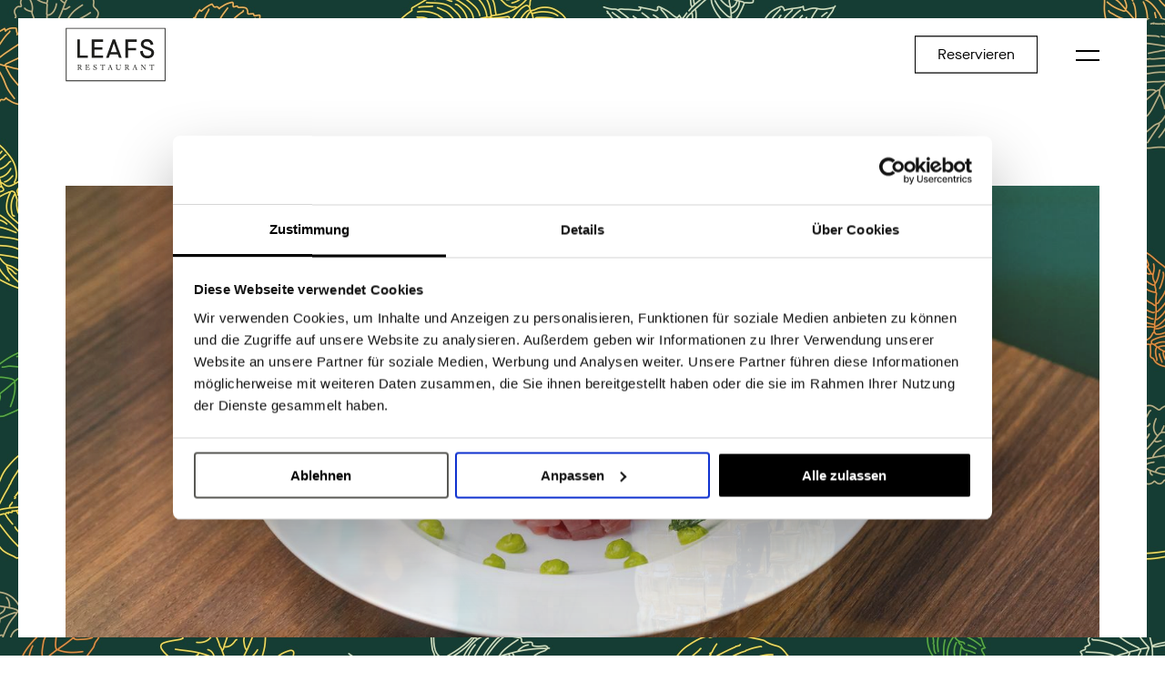

--- FILE ---
content_type: text/html; charset=utf-8
request_url: https://engimatt.ch/de/leafs/indoor-locations-terrasse/
body_size: 10392
content:
<!doctype html>

<html lang="de"
      class="base-root no-js "
    >
<head>
    <!--

               _ _ _       _
              | | (_)     | |
          __ _| | |_ _ __ | | __
         / _` | | | | '_ \| |/ /
        | (_| | | | | | | |   <
         \__,_|_|_|_|_| |_|_|\_\

        Die Branding- und Webagentur aus Zürich.

        allink.ch

    -->
    <meta charset="utf-8">
    <meta name="viewport" content="width=device-width,initial-scale=1"/>
    <meta http-equiv="x-ua-compatible" content="ie=edge"/>
    <meta name="format-detection" content="telephone=no"/>
    
    
    
    <!-- Google Tag Manager -->
    <script>(function(w,d,s,l,i){w[l]=w[l]||[];w[l].push({'gtm.start':
    new Date().getTime(),event:'gtm.js'});var f=d.getElementsByTagName(s)[0],
    j=d.createElement(s),dl=l!='dataLayer'?'&l='+l:'';j.async=true;j.src=
    'https://www.googletagmanager.com/gtm.js?id='+i+dl;f.parentNode.insertBefore(j,f);
    })(window,document,'script','dataLayer','GTM-TGDW49Z');</script>
    <!-- End Google Tag Manager -->
    
    
    <link type="image/png" href="/static/images/leafs/favicons/android-chrome-192x192.png">
    <link type="image/png" href="/static/images/leafs/favicons/android-chrome-384x384.png">
    <link rel="apple-touch-icon" sizes="114x114" href="/static/images/leafs/favicons/apple-touch-icon-114x114-precomposed.png">
    <link rel="apple-touch-icon" sizes="114x114" href="/static/images/leafs/favicons/apple-touch-icon-114x114.png">
    <link rel="apple-touch-icon" sizes="120x120" href="/static/images/leafs/favicons/apple-touch-icon-120x120-precomposed.png">
    <link rel="apple-touch-icon" sizes="120x120" href="/static/images/leafs/favicons/apple-touch-icon-120x120.png">
    <link rel="apple-touch-icon" sizes="144x144" href="/static/images/leafs/favicons/apple-touch-icon-144x144-precomposed.png">
    <link rel="apple-touch-icon" sizes="144x144" href="/static/images/leafs/favicons/apple-touch-icon-144x144.png">
    <link rel="apple-touch-icon" sizes="152x152" href="/static/images/leafs/favicons/apple-touch-icon-152x152-precomposed.png">
    <link rel="apple-touch-icon" sizes="152x152" href="/static/images/leafs/favicons/apple-touch-icon-152x152.png">
    <link rel="apple-touch-icon" sizes="180x180" href="/static/images/leafs/favicons/apple-touch-icon-180x180-precomposed.png">
    <link rel="apple-touch-icon" sizes="180x180" href="/static/images/leafs/favicons/apple-touch-icon-180x180.png">
    <link rel="apple-touch-icon" sizes="57x57" href="/static/images/leafs/favicons/apple-touch-icon-57x57-precomposed.png">
    <link rel="apple-touch-icon" sizes="57x57" href="/static/images/leafs/favicons/apple-touch-icon-57x57.png">
    <link rel="apple-touch-icon" sizes="60x60" href="/static/images/leafs/favicons/apple-touch-icon-60x60-precomposed.png">
    <link rel="apple-touch-icon" sizes="60x60" href="/static/images/leafs/favicons/apple-touch-icon-60x60.png">
    <link rel="apple-touch-icon" sizes="72x72" href="/static/images/leafs/favicons/apple-touch-icon-72x72-precomposed.png">
    <link rel="apple-touch-icon" sizes="72x72" href="/static/images/leafs/favicons/apple-touch-icon-72x72.png">
    <link rel="apple-touch-icon" sizes="76x76" href="/static/images/leafs/favicons/apple-touch-icon-76x76-precomposed.png">
    <link rel="apple-touch-icon" sizes="76x76" href="/static/images/leafs/favicons/apple-touch-icon-76x76.png">
    <link rel="apple-touch-icon" href="/static/images/leafs/favicons/apple-touch-icon-precomposed.png">
    <link rel="apple-touch-icon" href="/static/images/leafs/favicons/apple-touch-icon.png">
    <meta name="msapplication-config" content="/static/images/leafs/favicons/browserconfig.xml"/>
    <link rel="icon" sizes="16x16" type="image/png" href="/static/images/leafs/favicons/favicon-16x16.png">
    <link rel="icon" sizes="194x194" type="image/png" href="/static/images/leafs/favicons/favicon-194x194.png">
    <link rel="icon" sizes="32x32" type="image/png" href="/static/images/leafs/favicons/favicon-32x32.png">
    <link rel="icon" href="/static/images/leafs/favicons/favicon.ico">
    <link name="msapplication-TileImage" href="/static/images/leafs/favicons/mstile-144x144.png">
    <link name="msapplication-TileImage" href="/static/images/leafs/favicons/mstile-150x150.png">
    <link name="msapplication-TileImage" href="/static/images/leafs/favicons/mstile-310x150.png">
    <link name="msapplication-TileImage" href="/static/images/leafs/favicons/mstile-310x310.png">
    <link name="msapplication-TileImage" href="/static/images/leafs/favicons/mstile-70x70.png">
    <link rel="mask-icon" href="/static/images/leafs/favicons/safari-pinned-tab.svg">
    <link rel="manifest" href="/static/images/leafs/favicons/site.webmanifest">


    
    
        
<title>Restaurant &amp; Bar entdecken | Engimatt City &amp; Garden Hotel | Leafs Restaurant</title>


<link rel="canonical" href="https://engimatt.ch/de/leafs/indoor-locations-terrasse/" />
<meta content="Restaurant, Bar, Smokers Lounge &amp; Terrasse: Entdecken Sie das Angebot des Leafs Restaurant in Zürich. Einfach online reservieren." name="description" />
<meta content="qdc2RFA2AAgr2c_BqywQ8Q48M8XkzdOj62sqgaULkes" name="google-site-verification" />


<meta property="og:type" content="website" />
<meta property="og:url" content="https://engimatt.ch/de/leafs/indoor-locations-terrasse/" />
<meta property="og:title" content="Restaurant &amp; Bar entdecken" />
<meta property="og:description" content="Restaurant, Bar, Smokers Lounge &amp; Terrasse: Entdecken Sie das Angebot des Leafs Restaurant in Zürich. Einfach online reservieren." />
<meta property="og:image" content="https://engimattleafsallink-live-2c72efbe33014-ecec23d.aldryn-media.com/filer_public/d4/a5/d4a53a53-c493-4b3c-aa4c-b4bf911a83b1/open-graph-image-leafs.jpg" />
<meta property="og:image:width" content="1200" />
<meta property="og:image:height" content="630" />

    

    
    
    <link type="text/css" href="/static/build/app-leafs.min.a25a8251aa24d8dcb833.css" rel="stylesheet" />

    

    
    
    <script src="//cdnjs.cloudflare.com/ajax/libs/picturefill/3.0.3/picturefill.min.js"></script>
    <!--[if lt IE 9]>
        <script src="//cdnjs.cloudflare.com/ajax/libs/html5shiv/3.7.3/html5shiv.min.js"></script>
        <script src="//cdnjs.cloudflare.com/ajax/libs/respond.js/1.4.2/respond.min.js"></script>
    <![endif]-->
    
    
    <!-- Google Tag Manager -->
    <link rel="preconnect" href="https://www.googletagmanager.com">
    <link rel="dns-prefetch" href="https://www.googletagmanager.com">

    <!-- Google Analytics -->
    <link rel="preconnect" href="https://www.google-analytics.com">
    <link rel="dns-prefetch" href="https://www.google-analytics.com">

    <!-- Google DoubleClick -->
    <link rel="preconnect" href="https://stats.g.doubleclick.net">
    <link rel="dns-prefetch" href="https://stats.g.doubleclick.net">

    <!-- Cloudflare CDN -->
    <link rel="preconnect" href="https://cdnjs.cloudflare.com">
    <link rel="dns-prefetch" href="https://cdnjs.cloudflare.com">

    <!-- Globres -->
    <link rel="preconnect" href="https://api.globres.io">
    <link rel="dns-prefetch" href="https://api.globres.io">


    
</head>
<body id="page-top" class="noscript lang-de tpl-leafs tpl-leafs--no-header-image"
    >
<!-- Google Tag Manager (noscript) -->
<noscript><iframe src="https://www.googletagmanager.com/ns.html?id=GTM-TGDW49Z"
height="0" width="0" style="display:none;visibility:hidden"></iframe></noscript>
<!-- End Google Tag Manager (noscript) -->
<h1 class="sr-only">Restaurant &amp; Bar entdecken</h1>



    
    <a class="skip-link" href="/de/" title="[Alt + 0]" accesskey="0">Go to homepage</a>
    <a class="skip-link" href="#primary-nav" title="[Alt + 1]" accesskey="1">Zur Navigation springen</a>
    <a class="skip-link" href="#page-content" title="[Alt + 2]" accesskey="2">Jump to content</a>
    <a class="skip-link" href="#page-footer" title="[Alt + 3]" accesskey="3">Jump to footer</a>







    
    
        

        <header class="site-header compact-mode-enabled">
            <div class="site-header__container">

                <div class="brand-logo">
                    <a class="brand-logo__link" href="/de/leafs/">
                        
    <img class="brand-logo__image" src="/static/images/leafs/branding/Logo-Leafs-Black-Border.svg" alt="Engimatt City &amp; Garden Hotel | Leafs Restaurant" />

                    </a>
                </div>

                
    
    
        <a
            href="/de/leafs/reservation/"
            class="button-link-plugin__link btn btn-sm btn-primary booking-widget-toggle"
            >
            <span class="button-link-plugin__text">
                Reservieren
            </span>
        </a>
    


                <a
                    href="#"
                    class="hamburger overlay-menu-toggle"
                    data-trigger-default-modal
                    data-modal-escape-close-method-enabled="true"
                    data-modal-overlay-close-method-enabled="true"
                    data-default-modal-variation="overlay-menu"
                    data-default-modal-content-container-id="overlay-menu"
                    >
                    <span class="hamburger-box">
                        <span class="hamburger-inner"></span>
                    </span>
                    <span class="hamburger-text">
                        Menu
                    </span>
                </a>

                <div class="site-header__decoration"></div>

            </div>
        </header>

        
        <div class="site-header-buffer">
            

        </div>
        
        <div class="smooth-scroll-header-compact-mode-size"></div>

    
    


    
    <div id="overlay-menu" class="overlay-menu" style="display: none;">
        
    



<a class="button-link-plugin__link btn btn-sm btn-primary booking-widget-mobile-toggle" href="/de/leafs/reservation/">
    <span class="button-link-plugin__text">
        Reservieren
    </span>
</a>


    





    
    

    <div  class="content-section content-section--tpl-col-1 first container-enabled section-heading-h1  " data-scroll-spy="default" >

        
        

        
            
            
        

        
            
            
        

        
        

        
        
        <div class="content-section__template__col-1 content-section__main-col-container">

            
            

            <div class="content-section__container " >

                
                

                <div class="content-section__inner">

                    

                    
                    

                    
                    

                        
                        

                        
                        
                        <div class="content-section__col-container">
                            <div class="content-section__col-container-inner">
                                
                                
                                
                                    




<div class="content-section__col content-section__col-1 col-order-mobile-0 " >

    
    

    <div class="content-section__column-manage-spacings">
        
            

<div class="content-plugin button-link-plugin vertical-list vertical-list--large"><ul class="button-link-plugin__list"><li class="button-link-plugin__list-item"><a href="/de/leafs/philosophie-kuche/"
    class="button-link-plugin__link  text"
    
    id="leafs_overlay_menu17_plugin59182_Philosophie-&amp;-Küche"
    ><span class="button-link-plugin__text">
        
        
            Philosophie &amp; Küche
        

        
        
        
    </span></a></li><li class="button-link-plugin__list-item"><a href="/de/leafs/indoor-locations-terrasse/"
    class="button-link-plugin__link  text"
    
    id="leafs_overlay_menu17_plugin59183_Restaurant,-Bar-&amp;-Terrasse"
    ><span class="button-link-plugin__text">
        
        
            Restaurant, Bar &amp; Terrasse
        

        
        
        
    </span></a></li><li class="button-link-plugin__list-item"><a href="/de/leafs/bankette-feiern/"
    class="button-link-plugin__link  text"
    
    id="leafs_overlay_menu17_plugin59184_Bankette-&amp;-Feiern"
    ><span class="button-link-plugin__text">
        
        
            Bankette &amp; Feiern
        

        
        
        
    </span></a></li><li class="button-link-plugin__list-item"><a href="/de/leafs/lp/hochzeiten/"
    class="button-link-plugin__link  text"
    
    id="leafs_overlay_menu17_plugin59185_Hochzeiten"
    ><span class="button-link-plugin__text">
        
        
            Hochzeiten
        

        
        
        
    </span></a></li><li class="button-link-plugin__list-item"><a href="/de/leafs/lp/weihnachtsessen/"
    class="button-link-plugin__link  text"
    
    id="leafs_overlay_menu17_plugin59186_Weihnachtsfeiern"
    ><span class="button-link-plugin__text">
        
        
            Weihnachtsfeiern
        

        
        
        
    </span></a></li></ul></div>
        
    </div>

    
    

</div>




                                
                                
                                
                            </div>
                        </div>
                        
                        

                    
                    

                </div>

                
                

            </div>

            
            

        </div>

        
        

    



    </div>

    
    








    
    

    <div  class="content-section content-section--tpl-col-1 border-enabled container-enabled section-heading-h1  " data-scroll-spy="default" >

        
        

        
            
            
        

        
            
            
        

        
        

        
        
        <div class="content-section__template__col-1 content-section__main-col-container">

            
            

            <div class="content-section__container " >

                
                

                <div class="content-section__inner">

                    

                    
                    

                    
                    

                        
                        

                        
                        
                        <div class="content-section__col-container">
                            <div class="content-section__col-container-inner">
                                
                                
                                
                                    




<div class="content-section__col content-section__col-1 col-order-mobile-0 " >

    
    

    <div class="content-section__column-manage-spacings">
        
            <div class="content-plugin text-plugin text-container">
    <h5>Menukarten </h5>
</div>

        
            


    <div class="app-list app-content-plugin daily-plugin app-content-plugin-59198 overlay_menu-template items-per-row-3 " >

        
        
        

        
        

    <div class="daily-overlay-menu">
        
            
                <h3 class="daily-overlay-menu__heading">
                    <a class="button-link-plugin__link text daily-overlay-menu__link" href="/de/leafs/karten/mittags/" data-trigger-softpage>
                        <span class="button-link-plugin__text">Mittags</span>
                    </a>
                </h3>
            
        
    </div>



        
        
        

        
        
            
        

    </div>


        
            


    <div class="app-list app-content-plugin daily-plugin app-content-plugin-59200 overlay_menu-template items-per-row-3 " >

        
        
        

        
        

    <div class="daily-overlay-menu">
        
            
                <h3 class="daily-overlay-menu__heading">
                    <a class="button-link-plugin__link text daily-overlay-menu__link" href="/de/leafs/karten/abends/" data-trigger-softpage>
                        <span class="button-link-plugin__text">Abends</span>
                    </a>
                </h3>
            
        
    </div>



        
        
        

        
        
            
        

    </div>


        
            


    <div class="app-list app-content-plugin daily-plugin app-content-plugin-59201 overlay_menu-template items-per-row-3 " >

        
        
        

        
        

    <div class="daily-overlay-menu">
        
            
                <h3 class="daily-overlay-menu__heading">
                    <a class="button-link-plugin__link text daily-overlay-menu__link" href="/de/leafs/karten/wein/" data-trigger-softpage>
                        <span class="button-link-plugin__text">Wein</span>
                    </a>
                </h3>
            
        
    </div>



        
        
        

        
        
            
        

    </div>


        
    </div>

    
    

</div>




                                
                                
                                
                            </div>
                        </div>
                        
                        

                    
                    

                </div>

                
                

            </div>

            
            

        </div>

        
        

    



    </div>

    
    








    
    

    <div  class="content-section content-section--tpl-col-1-1 container-enabled section-heading-h1  " data-scroll-spy="default" >

        
        

        
            
            
        

        
            
            
        

        
        

        
        
        <div class="content-section__template__col-1-1 content-section__main-col-container">

            
            

            <div class="content-section__container " >

                
                

                <div class="content-section__inner">

                    

                    
                    

                    
                    

                        
                        

                        
                        
                        <div class="content-section__col-container">
                            <div class="content-section__col-container-inner">
                                
                                
                                
                                    




<div class="content-section__col content-section__col-1 col-order-mobile-0 " >

    
    

    <div class="content-section__column-manage-spacings">
        
            

<div class="content-plugin button-link-plugin vertical-list"><ul class="button-link-plugin__list"><li class="button-link-plugin__list-item"><a href="/de/"
    class="button-link-plugin__link  text"
    target=_blank rel=noopener
    id="leafs_overlay_menu17_plugin59190_Engimatt-City-&amp;-Garden-Hotel"
    ><span class="button-link-plugin__text">
        
        
            Engimatt City &amp; Garden Hotel
        

        
        
        
    </span></a></li><li class="button-link-plugin__list-item"><a href="/de/leafs/anfahrt-leafs/"
    class="button-link-plugin__link  text"
    
    id="leafs_overlay_menu17_plugin59191_Anfahrt"
    ><span class="button-link-plugin__text">
        
        
            Anfahrt
        

        
        
        
    </span></a></li><li class="button-link-plugin__list-item"><a href="/de/ueber-uns-engimatt-zuerich/#jobs"
    class="button-link-plugin__link  text"
    target=_blank rel=noopener data-smooth-scroll
    id="leafs_overlay_menu17_plugin59192_Jobs"
    ><span class="button-link-plugin__text">
        
        
            Jobs
        

        
        
        
    </span></a></li></ul></div>
        
            
<div class="languagechooser-plugin plugin--tpl-skeleton" data-rendered-plugin-url="/cms-api/plugins/59193/?current_page=24"></div>

        
    </div>

    
    

</div>




                                
                                    




<div class="content-section__col content-section__col-2 col-order-mobile-1 " >

    
    

    <div class="content-section__column-manage-spacings">
        
            




    

        <div class="locations-plugin location-details details-template items-per-row-3">

             
                 <h3 class="location-details__heading">Leafs Restaurant</h3>
             
            <div class="location-details__content disable-softpage-icon">
                <p>
                    
                        <a class="button-link-plugin__link text" href="https://www.google.ch/maps/place/Leafs/@47.3595972,8.5223688,17z/data=!3m1!4b1!4m7!3m6!1s0x479009f068555871:0x7615d41c5e00ad05!5m1!1s2018-10-14!8m2!3d47.3595972!4d8.5245575" target="_blank"><span class="button-link-plugin__text" >
                        Engimattstrasse 14<br>
                    
                    
                        8002 Zürich
                        </span></a>
                    
                </p>
                <p>
                     
                        <a class="button-link-plugin__link text" href="mailto:leafs@engimatt.ch"><span class="button-link-plugin__text">leafs@engimatt.ch</span></a><br>
                     
                     
                </p>
                <p>
                    
                        <a class="button-link-plugin__link text" href="tel:+41442841616"><span class="button-link-plugin__text">+41 44 284 16 16</span></a><br>
                    
                </p>
            </div>

        </div>

    



        
    </div>

    
    

</div>




                                
                                
                                
                            </div>
                        </div>
                        
                        

                    
                    

                </div>

                
                

            </div>

            
            

        </div>

        
        

    



    </div>

    
    




    </div>

    
    <hr class="sr-only" id="page-content" />
    
        <section class="site-content" data-scroll-spy="default">
            
    





    
    

    <div  class="content-section content-section--tpl-col-1 container-disabled-on-mobile first container-enabled section-heading-h2  " data-scroll-spy="default" >

        
        

        
            
            
        

        
            
            
        

        
        

        
        
        <div class="content-section__template__col-1 content-section__main-col-container">

            
            

            <div class="content-section__container " >

                
                

                <div class="content-section__inner">

                    

                    
                    

                    
                    

                        
                        

                        
                        
                        <div class="content-section__col-container">
                            <div class="content-section__col-container-inner">
                                
                                
                                
                                    




<div class="content-section__col content-section__col-1 col-order-mobile-0 " >

    
    

    <div class="content-section__column-manage-spacings">
        
            

<div class="content-plugin gallery-plugin ">
    <div
        class="swiper-container swiper-default"
        
        data-duration-per-slide="5000"
        data-transition-duration-mobile="1500"
        data-transition-duration-desktop="1500"
        data-transition-effect-mobile="fade"
        data-transition-effect-desktop="fade"
        >

        <div class="swiper-wrapper">
        
            
                <div class="swiper-slide swiper-slide-58852 gallery-slide">
                    


    <div class="cms-plugin-start">

        

        <div class="gallery-slide__image-container gallery-slide__image-container--default">
            

    <picture id="picture-58852-1500-844" class="lazyloader    lazyloader--disabled">

        

        <!--[if IE 9]><video style="display: none;"><![endif]-->

        
        

        
        
            <source
                srcset="https://engimattleafsallink-live-2c72efbe33014-ecec23d.aldryn-media.com/filer_public_thumbnails/filer_public/85/5c/855cd341-fefa-46b6-b88a-8fab21fc09c8/bar-leafes-allink_e4a6571.jpg__1500x843.75_q72_HIGH_RESOLUTION_crop-smart_subsampling-2_upscale.jpg, https://engimattleafsallink-live-2c72efbe33014-ecec23d.aldryn-media.com/filer_public_thumbnails/filer_public/85/5c/855cd341-fefa-46b6-b88a-8fab21fc09c8/bar-leafes-allink_e4a6571.jpg__1500x843.75_q72_HIGH_RESOLUTION_crop-smart_subsampling-2_upscale%402x.jpg 2x"
                media="(min-width:1200px)"
                >
        

        
        

        
        

        
        
        <source
            srcset="https://engimattleafsallink-live-2c72efbe33014-ecec23d.aldryn-media.com/filer_public_thumbnails/filer_public/85/5c/855cd341-fefa-46b6-b88a-8fab21fc09c8/bar-leafes-allink_e4a6571.jpg__1200x675.0_q72_HIGH_RESOLUTION_crop-smart_subsampling-2_upscale.jpg, https://engimattleafsallink-live-2c72efbe33014-ecec23d.aldryn-media.com/filer_public_thumbnails/filer_public/85/5c/855cd341-fefa-46b6-b88a-8fab21fc09c8/bar-leafes-allink_e4a6571.jpg__1200x675.0_q72_HIGH_RESOLUTION_crop-smart_subsampling-2_upscale%402x.jpg 2x"
            media="(min-width:576px)"
            >
        

        <!--[if IE 9]></video><![endif]-->

        
        <img
            class=""
            srcset="https://engimattleafsallink-live-2c72efbe33014-ecec23d.aldryn-media.com/filer_public_thumbnails/filer_public/85/5c/855cd341-fefa-46b6-b88a-8fab21fc09c8/bar-leafes-allink_e4a6571.jpg__450x253.125_q72_HIGH_RESOLUTION_crop-smart_subsampling-2_upscale.jpg, https://engimattleafsallink-live-2c72efbe33014-ecec23d.aldryn-media.com/filer_public_thumbnails/filer_public/85/5c/855cd341-fefa-46b6-b88a-8fab21fc09c8/bar-leafes-allink_e4a6571.jpg__450x253.125_q72_HIGH_RESOLUTION_crop-smart_subsampling-2_upscale%402x.jpg 2x"
            
            
            src="https://engimattleafsallink-live-2c72efbe33014-ecec23d.aldryn-media.com/filer_public_thumbnails/filer_public/85/5c/855cd341-fefa-46b6-b88a-8fab21fc09c8/bar-leafes-allink_e4a6571.jpg__1200x675.0_q72_HIGH_RESOLUTION_crop-smart_subsampling-2_upscale.jpg"
        >

        <style>

            

            
                #picture-58852-1500-844 {
                    padding-bottom: 56.25%;
                }
            
            
                @media (min-width:576px) {
                    #picture-58852-1500-844 {
                        padding-bottom: 56.25%;
                    }
                }
            
            
            
            
                @media (min-width:1200px) {
                    #picture-58852-1500-844 {
                        padding-bottom: 56.25%;
                    }
                }
            
            

        </style>

    </picture>


        </div>

        <div class="gallery-slide__image-container gallery-slide__image-container--fullscreen">
            

    <picture id="picture-58852-2000-1125" class="lazyloader    ">

        

        <!--[if IE 9]><video style="display: none;"><![endif]-->

        
        
            <source
                data-srcset="https://engimattleafsallink-live-2c72efbe33014-ecec23d.aldryn-media.com/filer_public_thumbnails/filer_public/85/5c/855cd341-fefa-46b6-b88a-8fab21fc09c8/bar-leafes-allink_e4a6571.jpg__2000x1125.0_q72_HIGH_RESOLUTION_crop-smart_subsampling-2_upscale.jpg, https://engimattleafsallink-live-2c72efbe33014-ecec23d.aldryn-media.com/filer_public_thumbnails/filer_public/85/5c/855cd341-fefa-46b6-b88a-8fab21fc09c8/bar-leafes-allink_e4a6571.jpg__2000x1125.0_q72_HIGH_RESOLUTION_crop-smart_subsampling-2_upscale%402x.jpg 2x"
                media="(min-width:1600px)"
                >
        

        
        
            <source
                data-srcset="https://engimattleafsallink-live-2c72efbe33014-ecec23d.aldryn-media.com/filer_public_thumbnails/filer_public/85/5c/855cd341-fefa-46b6-b88a-8fab21fc09c8/bar-leafes-allink_e4a6571.jpg__1600x900.0_q72_HIGH_RESOLUTION_crop-smart_subsampling-2_upscale.jpg, https://engimattleafsallink-live-2c72efbe33014-ecec23d.aldryn-media.com/filer_public_thumbnails/filer_public/85/5c/855cd341-fefa-46b6-b88a-8fab21fc09c8/bar-leafes-allink_e4a6571.jpg__1600x900.0_q72_HIGH_RESOLUTION_crop-smart_subsampling-2_upscale%402x.jpg 2x"
                media="(min-width:1200px)"
                >
        

        
        
        <source
            data-srcset="https://engimattleafsallink-live-2c72efbe33014-ecec23d.aldryn-media.com/filer_public_thumbnails/filer_public/85/5c/855cd341-fefa-46b6-b88a-8fab21fc09c8/bar-leafes-allink_e4a6571.jpg__1600x900.0_q72_HIGH_RESOLUTION_crop-smart_subsampling-2_upscale.jpg, https://engimattleafsallink-live-2c72efbe33014-ecec23d.aldryn-media.com/filer_public_thumbnails/filer_public/85/5c/855cd341-fefa-46b6-b88a-8fab21fc09c8/bar-leafes-allink_e4a6571.jpg__1200x675.0_q72_HIGH_RESOLUTION_crop-smart_subsampling-2_upscale%402x.jpg 2x"
            media="(min-width:992px)"
            >
        

        
        
        <source
            data-srcset="https://engimattleafsallink-live-2c72efbe33014-ecec23d.aldryn-media.com/filer_public_thumbnails/filer_public/85/5c/855cd341-fefa-46b6-b88a-8fab21fc09c8/bar-leafes-allink_e4a6571.jpg__1600x900.0_q72_HIGH_RESOLUTION_crop-smart_subsampling-2_upscale.jpg, https://engimattleafsallink-live-2c72efbe33014-ecec23d.aldryn-media.com/filer_public_thumbnails/filer_public/85/5c/855cd341-fefa-46b6-b88a-8fab21fc09c8/bar-leafes-allink_e4a6571.jpg__992x558.0_q72_HIGH_RESOLUTION_crop-smart_subsampling-2_upscale%402x.jpg 2x"
            media="(min-width:768px)"
            >
        

        
        
        <source
            data-srcset="https://engimattleafsallink-live-2c72efbe33014-ecec23d.aldryn-media.com/filer_public_thumbnails/filer_public/85/5c/855cd341-fefa-46b6-b88a-8fab21fc09c8/bar-leafes-allink_e4a6571.jpg__768x432.0_q72_HIGH_RESOLUTION_crop-smart_subsampling-2_upscale.jpg, https://engimattleafsallink-live-2c72efbe33014-ecec23d.aldryn-media.com/filer_public_thumbnails/filer_public/85/5c/855cd341-fefa-46b6-b88a-8fab21fc09c8/bar-leafes-allink_e4a6571.jpg__768x432.0_q72_HIGH_RESOLUTION_crop-smart_subsampling-2_upscale%402x.jpg 2x"
            media="(min-width:576px)"
            >
        

        <!--[if IE 9]></video><![endif]-->

        
        <img
            class="lazyload"
            data-srcset="https://engimattleafsallink-live-2c72efbe33014-ecec23d.aldryn-media.com/filer_public_thumbnails/filer_public/85/5c/855cd341-fefa-46b6-b88a-8fab21fc09c8/bar-leafes-allink_e4a6571.jpg__450x253.125_q72_HIGH_RESOLUTION_crop-smart_subsampling-2_upscale.jpg, https://engimattleafsallink-live-2c72efbe33014-ecec23d.aldryn-media.com/filer_public_thumbnails/filer_public/85/5c/855cd341-fefa-46b6-b88a-8fab21fc09c8/bar-leafes-allink_e4a6571.jpg__450x253.125_q72_HIGH_RESOLUTION_crop-smart_subsampling-2_upscale%402x.jpg 2x"
            
            
            src="https://engimattleafsallink-live-2c72efbe33014-ecec23d.aldryn-media.com/filer_public_thumbnails/filer_public/85/5c/855cd341-fefa-46b6-b88a-8fab21fc09c8/bar-leafes-allink_e4a6571.jpg__992x558.0_q72_HIGH_RESOLUTION_crop-smart_subsampling-2_upscale.jpg"
        >

        <style>

            

            
                #picture-58852-2000-1125 {
                    padding-bottom: 56.25%;
                }
            
            
                @media (min-width:576px) {
                    #picture-58852-2000-1125 {
                        padding-bottom: 56.25%;
                    }
                }
            
            
                @media (min-width:768px) {
                    #picture-58852-2000-1125 {
                        padding-bottom: 56.25%;
                    }
                }
            
            
                @media (min-width:992px) {
                    #picture-58852-2000-1125 {
                        padding-bottom: 56.25%;
                    }
                }
            
            
                @media (min-width:1200px) {
                    #picture-58852-2000-1125 {
                        padding-bottom: 56.25%;
                    }
                }
            
            
                @media (min-width:1600px) {
                    #picture-58852-2000-1125 {
                        padding-bottom: 56.25%;
                    }
                }
            

        </style>

    </picture>


        </div>

        

    </div>


                </div>
            
                <div class="swiper-slide swiper-slide-58853 gallery-slide">
                    


    <div class="cms-plugin-start">

        

        <div class="gallery-slide__image-container gallery-slide__image-container--default">
            

    <picture id="picture-58853-1500-844" class="lazyloader    lazyloader--disabled">

        

        <!--[if IE 9]><video style="display: none;"><![endif]-->

        
        

        
        
            <source
                srcset="https://engimattleafsallink-live-2c72efbe33014-ecec23d.aldryn-media.com/filer_public_thumbnails/filer_public/b6/42/b642613d-cc0f-488c-aea9-d9c2ff81f6d2/food-leafes-allinkengimatt_e4a9609.jpg__1500x843.75_q72_HIGH_RESOLUTION_crop-smart_subsampling-2_upscale.jpg, https://engimattleafsallink-live-2c72efbe33014-ecec23d.aldryn-media.com/filer_public_thumbnails/filer_public/b6/42/b642613d-cc0f-488c-aea9-d9c2ff81f6d2/food-leafes-allinkengimatt_e4a9609.jpg__1500x843.75_q72_HIGH_RESOLUTION_crop-smart_subsampling-2_upscale%402x.jpg 2x"
                media="(min-width:1200px)"
                >
        

        
        

        
        

        
        
        <source
            srcset="https://engimattleafsallink-live-2c72efbe33014-ecec23d.aldryn-media.com/filer_public_thumbnails/filer_public/b6/42/b642613d-cc0f-488c-aea9-d9c2ff81f6d2/food-leafes-allinkengimatt_e4a9609.jpg__1200x675.0_q72_HIGH_RESOLUTION_crop-smart_subsampling-2_upscale.jpg, https://engimattleafsallink-live-2c72efbe33014-ecec23d.aldryn-media.com/filer_public_thumbnails/filer_public/b6/42/b642613d-cc0f-488c-aea9-d9c2ff81f6d2/food-leafes-allinkengimatt_e4a9609.jpg__1200x675.0_q72_HIGH_RESOLUTION_crop-smart_subsampling-2_upscale%402x.jpg 2x"
            media="(min-width:576px)"
            >
        

        <!--[if IE 9]></video><![endif]-->

        
        <img
            class=""
            srcset="https://engimattleafsallink-live-2c72efbe33014-ecec23d.aldryn-media.com/filer_public_thumbnails/filer_public/b6/42/b642613d-cc0f-488c-aea9-d9c2ff81f6d2/food-leafes-allinkengimatt_e4a9609.jpg__450x253.125_q72_HIGH_RESOLUTION_crop-smart_subsampling-2_upscale.jpg, https://engimattleafsallink-live-2c72efbe33014-ecec23d.aldryn-media.com/filer_public_thumbnails/filer_public/b6/42/b642613d-cc0f-488c-aea9-d9c2ff81f6d2/food-leafes-allinkengimatt_e4a9609.jpg__450x253.125_q72_HIGH_RESOLUTION_crop-smart_subsampling-2_upscale%402x.jpg 2x"
            
            
            src="https://engimattleafsallink-live-2c72efbe33014-ecec23d.aldryn-media.com/filer_public_thumbnails/filer_public/b6/42/b642613d-cc0f-488c-aea9-d9c2ff81f6d2/food-leafes-allinkengimatt_e4a9609.jpg__1200x675.0_q72_HIGH_RESOLUTION_crop-smart_subsampling-2_upscale.jpg"
        >

        <style>

            

            
                #picture-58853-1500-844 {
                    padding-bottom: 56.25%;
                }
            
            
                @media (min-width:576px) {
                    #picture-58853-1500-844 {
                        padding-bottom: 56.25%;
                    }
                }
            
            
            
            
                @media (min-width:1200px) {
                    #picture-58853-1500-844 {
                        padding-bottom: 56.25%;
                    }
                }
            
            

        </style>

    </picture>


        </div>

        <div class="gallery-slide__image-container gallery-slide__image-container--fullscreen">
            

    <picture id="picture-58853-2000-1125" class="lazyloader    ">

        

        <!--[if IE 9]><video style="display: none;"><![endif]-->

        
        
            <source
                data-srcset="https://engimattleafsallink-live-2c72efbe33014-ecec23d.aldryn-media.com/filer_public_thumbnails/filer_public/b6/42/b642613d-cc0f-488c-aea9-d9c2ff81f6d2/food-leafes-allinkengimatt_e4a9609.jpg__2000x1125.0_q72_HIGH_RESOLUTION_crop-smart_subsampling-2_upscale.jpg, https://engimattleafsallink-live-2c72efbe33014-ecec23d.aldryn-media.com/filer_public_thumbnails/filer_public/b6/42/b642613d-cc0f-488c-aea9-d9c2ff81f6d2/food-leafes-allinkengimatt_e4a9609.jpg__2000x1125.0_q72_HIGH_RESOLUTION_crop-smart_subsampling-2_upscale%402x.jpg 2x"
                media="(min-width:1600px)"
                >
        

        
        
            <source
                data-srcset="https://engimattleafsallink-live-2c72efbe33014-ecec23d.aldryn-media.com/filer_public_thumbnails/filer_public/b6/42/b642613d-cc0f-488c-aea9-d9c2ff81f6d2/food-leafes-allinkengimatt_e4a9609.jpg__1600x900.0_q72_HIGH_RESOLUTION_crop-smart_subsampling-2_upscale.jpg, https://engimattleafsallink-live-2c72efbe33014-ecec23d.aldryn-media.com/filer_public_thumbnails/filer_public/b6/42/b642613d-cc0f-488c-aea9-d9c2ff81f6d2/food-leafes-allinkengimatt_e4a9609.jpg__1600x900.0_q72_HIGH_RESOLUTION_crop-smart_subsampling-2_upscale%402x.jpg 2x"
                media="(min-width:1200px)"
                >
        

        
        
        <source
            data-srcset="https://engimattleafsallink-live-2c72efbe33014-ecec23d.aldryn-media.com/filer_public_thumbnails/filer_public/b6/42/b642613d-cc0f-488c-aea9-d9c2ff81f6d2/food-leafes-allinkengimatt_e4a9609.jpg__1600x900.0_q72_HIGH_RESOLUTION_crop-smart_subsampling-2_upscale.jpg, https://engimattleafsallink-live-2c72efbe33014-ecec23d.aldryn-media.com/filer_public_thumbnails/filer_public/b6/42/b642613d-cc0f-488c-aea9-d9c2ff81f6d2/food-leafes-allinkengimatt_e4a9609.jpg__1200x675.0_q72_HIGH_RESOLUTION_crop-smart_subsampling-2_upscale%402x.jpg 2x"
            media="(min-width:992px)"
            >
        

        
        
        <source
            data-srcset="https://engimattleafsallink-live-2c72efbe33014-ecec23d.aldryn-media.com/filer_public_thumbnails/filer_public/b6/42/b642613d-cc0f-488c-aea9-d9c2ff81f6d2/food-leafes-allinkengimatt_e4a9609.jpg__1600x900.0_q72_HIGH_RESOLUTION_crop-smart_subsampling-2_upscale.jpg, https://engimattleafsallink-live-2c72efbe33014-ecec23d.aldryn-media.com/filer_public_thumbnails/filer_public/b6/42/b642613d-cc0f-488c-aea9-d9c2ff81f6d2/food-leafes-allinkengimatt_e4a9609.jpg__992x558.0_q72_HIGH_RESOLUTION_crop-smart_subsampling-2_upscale%402x.jpg 2x"
            media="(min-width:768px)"
            >
        

        
        
        <source
            data-srcset="https://engimattleafsallink-live-2c72efbe33014-ecec23d.aldryn-media.com/filer_public_thumbnails/filer_public/b6/42/b642613d-cc0f-488c-aea9-d9c2ff81f6d2/food-leafes-allinkengimatt_e4a9609.jpg__768x432.0_q72_HIGH_RESOLUTION_crop-smart_subsampling-2_upscale.jpg, https://engimattleafsallink-live-2c72efbe33014-ecec23d.aldryn-media.com/filer_public_thumbnails/filer_public/b6/42/b642613d-cc0f-488c-aea9-d9c2ff81f6d2/food-leafes-allinkengimatt_e4a9609.jpg__768x432.0_q72_HIGH_RESOLUTION_crop-smart_subsampling-2_upscale%402x.jpg 2x"
            media="(min-width:576px)"
            >
        

        <!--[if IE 9]></video><![endif]-->

        
        <img
            class="lazyload"
            data-srcset="https://engimattleafsallink-live-2c72efbe33014-ecec23d.aldryn-media.com/filer_public_thumbnails/filer_public/b6/42/b642613d-cc0f-488c-aea9-d9c2ff81f6d2/food-leafes-allinkengimatt_e4a9609.jpg__450x253.125_q72_HIGH_RESOLUTION_crop-smart_subsampling-2_upscale.jpg, https://engimattleafsallink-live-2c72efbe33014-ecec23d.aldryn-media.com/filer_public_thumbnails/filer_public/b6/42/b642613d-cc0f-488c-aea9-d9c2ff81f6d2/food-leafes-allinkengimatt_e4a9609.jpg__450x253.125_q72_HIGH_RESOLUTION_crop-smart_subsampling-2_upscale%402x.jpg 2x"
            
            
            src="https://engimattleafsallink-live-2c72efbe33014-ecec23d.aldryn-media.com/filer_public_thumbnails/filer_public/b6/42/b642613d-cc0f-488c-aea9-d9c2ff81f6d2/food-leafes-allinkengimatt_e4a9609.jpg__992x558.0_q72_HIGH_RESOLUTION_crop-smart_subsampling-2_upscale.jpg"
        >

        <style>

            

            
                #picture-58853-2000-1125 {
                    padding-bottom: 56.25%;
                }
            
            
                @media (min-width:576px) {
                    #picture-58853-2000-1125 {
                        padding-bottom: 56.25%;
                    }
                }
            
            
                @media (min-width:768px) {
                    #picture-58853-2000-1125 {
                        padding-bottom: 56.25%;
                    }
                }
            
            
                @media (min-width:992px) {
                    #picture-58853-2000-1125 {
                        padding-bottom: 56.25%;
                    }
                }
            
            
                @media (min-width:1200px) {
                    #picture-58853-2000-1125 {
                        padding-bottom: 56.25%;
                    }
                }
            
            
                @media (min-width:1600px) {
                    #picture-58853-2000-1125 {
                        padding-bottom: 56.25%;
                    }
                }
            

        </style>

    </picture>


        </div>

        

    </div>


                </div>
            
                <div class="swiper-slide swiper-slide-58854 gallery-slide">
                    


    <div class="cms-plugin-start">

        

        <div class="gallery-slide__image-container gallery-slide__image-container--default">
            

    <picture id="picture-58854-1500-844" class="lazyloader    lazyloader--disabled">

        

        <!--[if IE 9]><video style="display: none;"><![endif]-->

        
        

        
        
            <source
                srcset="https://engimattleafsallink-live-2c72efbe33014-ecec23d.aldryn-media.com/filer_public_thumbnails/filer_public/f6/e5/f6e511de-b921-4aad-93f4-036f19e8bc29/interior-leafs-allink_e4a6543.jpg__1500x843.75_q72_HIGH_RESOLUTION_crop-smart_subsampling-2_upscale.jpg, https://engimattleafsallink-live-2c72efbe33014-ecec23d.aldryn-media.com/filer_public_thumbnails/filer_public/f6/e5/f6e511de-b921-4aad-93f4-036f19e8bc29/interior-leafs-allink_e4a6543.jpg__1500x843.75_q72_HIGH_RESOLUTION_crop-smart_subsampling-2_upscale%402x.jpg 2x"
                media="(min-width:1200px)"
                >
        

        
        

        
        

        
        
        <source
            srcset="https://engimattleafsallink-live-2c72efbe33014-ecec23d.aldryn-media.com/filer_public_thumbnails/filer_public/f6/e5/f6e511de-b921-4aad-93f4-036f19e8bc29/interior-leafs-allink_e4a6543.jpg__1200x675.0_q72_HIGH_RESOLUTION_crop-smart_subsampling-2_upscale.jpg, https://engimattleafsallink-live-2c72efbe33014-ecec23d.aldryn-media.com/filer_public_thumbnails/filer_public/f6/e5/f6e511de-b921-4aad-93f4-036f19e8bc29/interior-leafs-allink_e4a6543.jpg__1200x675.0_q72_HIGH_RESOLUTION_crop-smart_subsampling-2_upscale%402x.jpg 2x"
            media="(min-width:576px)"
            >
        

        <!--[if IE 9]></video><![endif]-->

        
        <img
            class=""
            srcset="https://engimattleafsallink-live-2c72efbe33014-ecec23d.aldryn-media.com/filer_public_thumbnails/filer_public/f6/e5/f6e511de-b921-4aad-93f4-036f19e8bc29/interior-leafs-allink_e4a6543.jpg__450x253.125_q72_HIGH_RESOLUTION_crop-smart_subsampling-2_upscale.jpg, https://engimattleafsallink-live-2c72efbe33014-ecec23d.aldryn-media.com/filer_public_thumbnails/filer_public/f6/e5/f6e511de-b921-4aad-93f4-036f19e8bc29/interior-leafs-allink_e4a6543.jpg__450x253.125_q72_HIGH_RESOLUTION_crop-smart_subsampling-2_upscale%402x.jpg 2x"
            
            
            src="https://engimattleafsallink-live-2c72efbe33014-ecec23d.aldryn-media.com/filer_public_thumbnails/filer_public/f6/e5/f6e511de-b921-4aad-93f4-036f19e8bc29/interior-leafs-allink_e4a6543.jpg__1200x675.0_q72_HIGH_RESOLUTION_crop-smart_subsampling-2_upscale.jpg"
        >

        <style>

            

            
                #picture-58854-1500-844 {
                    padding-bottom: 56.25%;
                }
            
            
                @media (min-width:576px) {
                    #picture-58854-1500-844 {
                        padding-bottom: 56.25%;
                    }
                }
            
            
            
            
                @media (min-width:1200px) {
                    #picture-58854-1500-844 {
                        padding-bottom: 56.25%;
                    }
                }
            
            

        </style>

    </picture>


        </div>

        <div class="gallery-slide__image-container gallery-slide__image-container--fullscreen">
            

    <picture id="picture-58854-2000-1125" class="lazyloader    ">

        

        <!--[if IE 9]><video style="display: none;"><![endif]-->

        
        
            <source
                data-srcset="https://engimattleafsallink-live-2c72efbe33014-ecec23d.aldryn-media.com/filer_public_thumbnails/filer_public/f6/e5/f6e511de-b921-4aad-93f4-036f19e8bc29/interior-leafs-allink_e4a6543.jpg__2000x1125.0_q72_HIGH_RESOLUTION_crop-smart_subsampling-2_upscale.jpg, https://engimattleafsallink-live-2c72efbe33014-ecec23d.aldryn-media.com/filer_public_thumbnails/filer_public/f6/e5/f6e511de-b921-4aad-93f4-036f19e8bc29/interior-leafs-allink_e4a6543.jpg__2000x1125.0_q72_HIGH_RESOLUTION_crop-smart_subsampling-2_upscale%402x.jpg 2x"
                media="(min-width:1600px)"
                >
        

        
        
            <source
                data-srcset="https://engimattleafsallink-live-2c72efbe33014-ecec23d.aldryn-media.com/filer_public_thumbnails/filer_public/f6/e5/f6e511de-b921-4aad-93f4-036f19e8bc29/interior-leafs-allink_e4a6543.jpg__1600x900.0_q72_HIGH_RESOLUTION_crop-smart_subsampling-2_upscale.jpg, https://engimattleafsallink-live-2c72efbe33014-ecec23d.aldryn-media.com/filer_public_thumbnails/filer_public/f6/e5/f6e511de-b921-4aad-93f4-036f19e8bc29/interior-leafs-allink_e4a6543.jpg__1600x900.0_q72_HIGH_RESOLUTION_crop-smart_subsampling-2_upscale%402x.jpg 2x"
                media="(min-width:1200px)"
                >
        

        
        
        <source
            data-srcset="https://engimattleafsallink-live-2c72efbe33014-ecec23d.aldryn-media.com/filer_public_thumbnails/filer_public/f6/e5/f6e511de-b921-4aad-93f4-036f19e8bc29/interior-leafs-allink_e4a6543.jpg__1600x900.0_q72_HIGH_RESOLUTION_crop-smart_subsampling-2_upscale.jpg, https://engimattleafsallink-live-2c72efbe33014-ecec23d.aldryn-media.com/filer_public_thumbnails/filer_public/f6/e5/f6e511de-b921-4aad-93f4-036f19e8bc29/interior-leafs-allink_e4a6543.jpg__1200x675.0_q72_HIGH_RESOLUTION_crop-smart_subsampling-2_upscale%402x.jpg 2x"
            media="(min-width:992px)"
            >
        

        
        
        <source
            data-srcset="https://engimattleafsallink-live-2c72efbe33014-ecec23d.aldryn-media.com/filer_public_thumbnails/filer_public/f6/e5/f6e511de-b921-4aad-93f4-036f19e8bc29/interior-leafs-allink_e4a6543.jpg__1600x900.0_q72_HIGH_RESOLUTION_crop-smart_subsampling-2_upscale.jpg, https://engimattleafsallink-live-2c72efbe33014-ecec23d.aldryn-media.com/filer_public_thumbnails/filer_public/f6/e5/f6e511de-b921-4aad-93f4-036f19e8bc29/interior-leafs-allink_e4a6543.jpg__992x558.0_q72_HIGH_RESOLUTION_crop-smart_subsampling-2_upscale%402x.jpg 2x"
            media="(min-width:768px)"
            >
        

        
        
        <source
            data-srcset="https://engimattleafsallink-live-2c72efbe33014-ecec23d.aldryn-media.com/filer_public_thumbnails/filer_public/f6/e5/f6e511de-b921-4aad-93f4-036f19e8bc29/interior-leafs-allink_e4a6543.jpg__768x432.0_q72_HIGH_RESOLUTION_crop-smart_subsampling-2_upscale.jpg, https://engimattleafsallink-live-2c72efbe33014-ecec23d.aldryn-media.com/filer_public_thumbnails/filer_public/f6/e5/f6e511de-b921-4aad-93f4-036f19e8bc29/interior-leafs-allink_e4a6543.jpg__768x432.0_q72_HIGH_RESOLUTION_crop-smart_subsampling-2_upscale%402x.jpg 2x"
            media="(min-width:576px)"
            >
        

        <!--[if IE 9]></video><![endif]-->

        
        <img
            class="lazyload"
            data-srcset="https://engimattleafsallink-live-2c72efbe33014-ecec23d.aldryn-media.com/filer_public_thumbnails/filer_public/f6/e5/f6e511de-b921-4aad-93f4-036f19e8bc29/interior-leafs-allink_e4a6543.jpg__450x253.125_q72_HIGH_RESOLUTION_crop-smart_subsampling-2_upscale.jpg, https://engimattleafsallink-live-2c72efbe33014-ecec23d.aldryn-media.com/filer_public_thumbnails/filer_public/f6/e5/f6e511de-b921-4aad-93f4-036f19e8bc29/interior-leafs-allink_e4a6543.jpg__450x253.125_q72_HIGH_RESOLUTION_crop-smart_subsampling-2_upscale%402x.jpg 2x"
            
            
            src="https://engimattleafsallink-live-2c72efbe33014-ecec23d.aldryn-media.com/filer_public_thumbnails/filer_public/f6/e5/f6e511de-b921-4aad-93f4-036f19e8bc29/interior-leafs-allink_e4a6543.jpg__992x558.0_q72_HIGH_RESOLUTION_crop-smart_subsampling-2_upscale.jpg"
        >

        <style>

            

            
                #picture-58854-2000-1125 {
                    padding-bottom: 56.25%;
                }
            
            
                @media (min-width:576px) {
                    #picture-58854-2000-1125 {
                        padding-bottom: 56.25%;
                    }
                }
            
            
                @media (min-width:768px) {
                    #picture-58854-2000-1125 {
                        padding-bottom: 56.25%;
                    }
                }
            
            
                @media (min-width:992px) {
                    #picture-58854-2000-1125 {
                        padding-bottom: 56.25%;
                    }
                }
            
            
                @media (min-width:1200px) {
                    #picture-58854-2000-1125 {
                        padding-bottom: 56.25%;
                    }
                }
            
            
                @media (min-width:1600px) {
                    #picture-58854-2000-1125 {
                        padding-bottom: 56.25%;
                    }
                }
            

        </style>

    </picture>


        </div>

        

    </div>


                </div>
            
                <div class="swiper-slide swiper-slide-58855 gallery-slide">
                    


    <div class="cms-plugin-start">

        

        <div class="gallery-slide__image-container gallery-slide__image-container--default">
            

    <picture id="picture-58855-1500-844" class="lazyloader    lazyloader--disabled">

        

        <!--[if IE 9]><video style="display: none;"><![endif]-->

        
        

        
        
            <source
                srcset="https://engimattleafsallink-live-2c72efbe33014-ecec23d.aldryn-media.com/filer_public_thumbnails/filer_public/97/ca/97ca19c8-ac2b-429d-9542-9734efaf0c46/zubereitung-food-leafes-allink_e4a4696.jpg__1500x843.75_q72_HIGH_RESOLUTION_crop-smart_subsampling-2_upscale.jpg, https://engimattleafsallink-live-2c72efbe33014-ecec23d.aldryn-media.com/filer_public_thumbnails/filer_public/97/ca/97ca19c8-ac2b-429d-9542-9734efaf0c46/zubereitung-food-leafes-allink_e4a4696.jpg__1500x843.75_q72_HIGH_RESOLUTION_crop-smart_subsampling-2_upscale%402x.jpg 2x"
                media="(min-width:1200px)"
                >
        

        
        

        
        

        
        
        <source
            srcset="https://engimattleafsallink-live-2c72efbe33014-ecec23d.aldryn-media.com/filer_public_thumbnails/filer_public/97/ca/97ca19c8-ac2b-429d-9542-9734efaf0c46/zubereitung-food-leafes-allink_e4a4696.jpg__1200x675.0_q72_HIGH_RESOLUTION_crop-smart_subsampling-2_upscale.jpg, https://engimattleafsallink-live-2c72efbe33014-ecec23d.aldryn-media.com/filer_public_thumbnails/filer_public/97/ca/97ca19c8-ac2b-429d-9542-9734efaf0c46/zubereitung-food-leafes-allink_e4a4696.jpg__1200x675.0_q72_HIGH_RESOLUTION_crop-smart_subsampling-2_upscale%402x.jpg 2x"
            media="(min-width:576px)"
            >
        

        <!--[if IE 9]></video><![endif]-->

        
        <img
            class=""
            srcset="https://engimattleafsallink-live-2c72efbe33014-ecec23d.aldryn-media.com/filer_public_thumbnails/filer_public/97/ca/97ca19c8-ac2b-429d-9542-9734efaf0c46/zubereitung-food-leafes-allink_e4a4696.jpg__450x253.125_q72_HIGH_RESOLUTION_crop-smart_subsampling-2_upscale.jpg, https://engimattleafsallink-live-2c72efbe33014-ecec23d.aldryn-media.com/filer_public_thumbnails/filer_public/97/ca/97ca19c8-ac2b-429d-9542-9734efaf0c46/zubereitung-food-leafes-allink_e4a4696.jpg__450x253.125_q72_HIGH_RESOLUTION_crop-smart_subsampling-2_upscale%402x.jpg 2x"
            
            
            src="https://engimattleafsallink-live-2c72efbe33014-ecec23d.aldryn-media.com/filer_public_thumbnails/filer_public/97/ca/97ca19c8-ac2b-429d-9542-9734efaf0c46/zubereitung-food-leafes-allink_e4a4696.jpg__1200x675.0_q72_HIGH_RESOLUTION_crop-smart_subsampling-2_upscale.jpg"
        >

        <style>

            

            
                #picture-58855-1500-844 {
                    padding-bottom: 56.25%;
                }
            
            
                @media (min-width:576px) {
                    #picture-58855-1500-844 {
                        padding-bottom: 56.25%;
                    }
                }
            
            
            
            
                @media (min-width:1200px) {
                    #picture-58855-1500-844 {
                        padding-bottom: 56.25%;
                    }
                }
            
            

        </style>

    </picture>


        </div>

        <div class="gallery-slide__image-container gallery-slide__image-container--fullscreen">
            

    <picture id="picture-58855-2000-1125" class="lazyloader    ">

        

        <!--[if IE 9]><video style="display: none;"><![endif]-->

        
        
            <source
                data-srcset="https://engimattleafsallink-live-2c72efbe33014-ecec23d.aldryn-media.com/filer_public_thumbnails/filer_public/97/ca/97ca19c8-ac2b-429d-9542-9734efaf0c46/zubereitung-food-leafes-allink_e4a4696.jpg__2000x1125.0_q72_HIGH_RESOLUTION_crop-smart_subsampling-2_upscale.jpg, https://engimattleafsallink-live-2c72efbe33014-ecec23d.aldryn-media.com/filer_public_thumbnails/filer_public/97/ca/97ca19c8-ac2b-429d-9542-9734efaf0c46/zubereitung-food-leafes-allink_e4a4696.jpg__2000x1125.0_q72_HIGH_RESOLUTION_crop-smart_subsampling-2_upscale%402x.jpg 2x"
                media="(min-width:1600px)"
                >
        

        
        
            <source
                data-srcset="https://engimattleafsallink-live-2c72efbe33014-ecec23d.aldryn-media.com/filer_public_thumbnails/filer_public/97/ca/97ca19c8-ac2b-429d-9542-9734efaf0c46/zubereitung-food-leafes-allink_e4a4696.jpg__1600x900.0_q72_HIGH_RESOLUTION_crop-smart_subsampling-2_upscale.jpg, https://engimattleafsallink-live-2c72efbe33014-ecec23d.aldryn-media.com/filer_public_thumbnails/filer_public/97/ca/97ca19c8-ac2b-429d-9542-9734efaf0c46/zubereitung-food-leafes-allink_e4a4696.jpg__1600x900.0_q72_HIGH_RESOLUTION_crop-smart_subsampling-2_upscale%402x.jpg 2x"
                media="(min-width:1200px)"
                >
        

        
        
        <source
            data-srcset="https://engimattleafsallink-live-2c72efbe33014-ecec23d.aldryn-media.com/filer_public_thumbnails/filer_public/97/ca/97ca19c8-ac2b-429d-9542-9734efaf0c46/zubereitung-food-leafes-allink_e4a4696.jpg__1600x900.0_q72_HIGH_RESOLUTION_crop-smart_subsampling-2_upscale.jpg, https://engimattleafsallink-live-2c72efbe33014-ecec23d.aldryn-media.com/filer_public_thumbnails/filer_public/97/ca/97ca19c8-ac2b-429d-9542-9734efaf0c46/zubereitung-food-leafes-allink_e4a4696.jpg__1200x675.0_q72_HIGH_RESOLUTION_crop-smart_subsampling-2_upscale%402x.jpg 2x"
            media="(min-width:992px)"
            >
        

        
        
        <source
            data-srcset="https://engimattleafsallink-live-2c72efbe33014-ecec23d.aldryn-media.com/filer_public_thumbnails/filer_public/97/ca/97ca19c8-ac2b-429d-9542-9734efaf0c46/zubereitung-food-leafes-allink_e4a4696.jpg__1600x900.0_q72_HIGH_RESOLUTION_crop-smart_subsampling-2_upscale.jpg, https://engimattleafsallink-live-2c72efbe33014-ecec23d.aldryn-media.com/filer_public_thumbnails/filer_public/97/ca/97ca19c8-ac2b-429d-9542-9734efaf0c46/zubereitung-food-leafes-allink_e4a4696.jpg__992x558.0_q72_HIGH_RESOLUTION_crop-smart_subsampling-2_upscale%402x.jpg 2x"
            media="(min-width:768px)"
            >
        

        
        
        <source
            data-srcset="https://engimattleafsallink-live-2c72efbe33014-ecec23d.aldryn-media.com/filer_public_thumbnails/filer_public/97/ca/97ca19c8-ac2b-429d-9542-9734efaf0c46/zubereitung-food-leafes-allink_e4a4696.jpg__768x432.0_q72_HIGH_RESOLUTION_crop-smart_subsampling-2_upscale.jpg, https://engimattleafsallink-live-2c72efbe33014-ecec23d.aldryn-media.com/filer_public_thumbnails/filer_public/97/ca/97ca19c8-ac2b-429d-9542-9734efaf0c46/zubereitung-food-leafes-allink_e4a4696.jpg__768x432.0_q72_HIGH_RESOLUTION_crop-smart_subsampling-2_upscale%402x.jpg 2x"
            media="(min-width:576px)"
            >
        

        <!--[if IE 9]></video><![endif]-->

        
        <img
            class="lazyload"
            data-srcset="https://engimattleafsallink-live-2c72efbe33014-ecec23d.aldryn-media.com/filer_public_thumbnails/filer_public/97/ca/97ca19c8-ac2b-429d-9542-9734efaf0c46/zubereitung-food-leafes-allink_e4a4696.jpg__450x253.125_q72_HIGH_RESOLUTION_crop-smart_subsampling-2_upscale.jpg, https://engimattleafsallink-live-2c72efbe33014-ecec23d.aldryn-media.com/filer_public_thumbnails/filer_public/97/ca/97ca19c8-ac2b-429d-9542-9734efaf0c46/zubereitung-food-leafes-allink_e4a4696.jpg__450x253.125_q72_HIGH_RESOLUTION_crop-smart_subsampling-2_upscale%402x.jpg 2x"
            
            
            src="https://engimattleafsallink-live-2c72efbe33014-ecec23d.aldryn-media.com/filer_public_thumbnails/filer_public/97/ca/97ca19c8-ac2b-429d-9542-9734efaf0c46/zubereitung-food-leafes-allink_e4a4696.jpg__992x558.0_q72_HIGH_RESOLUTION_crop-smart_subsampling-2_upscale.jpg"
        >

        <style>

            

            
                #picture-58855-2000-1125 {
                    padding-bottom: 56.25%;
                }
            
            
                @media (min-width:576px) {
                    #picture-58855-2000-1125 {
                        padding-bottom: 56.25%;
                    }
                }
            
            
                @media (min-width:768px) {
                    #picture-58855-2000-1125 {
                        padding-bottom: 56.25%;
                    }
                }
            
            
                @media (min-width:992px) {
                    #picture-58855-2000-1125 {
                        padding-bottom: 56.25%;
                    }
                }
            
            
                @media (min-width:1200px) {
                    #picture-58855-2000-1125 {
                        padding-bottom: 56.25%;
                    }
                }
            
            
                @media (min-width:1600px) {
                    #picture-58855-2000-1125 {
                        padding-bottom: 56.25%;
                    }
                }
            

        </style>

    </picture>


        </div>

        

    </div>


                </div>
            
                <div class="swiper-slide swiper-slide-58856 gallery-slide">
                    


    <div class="cms-plugin-start">

        

        <div class="gallery-slide__image-container gallery-slide__image-container--default">
            

    <picture id="picture-58856-1500-844" class="lazyloader    lazyloader--disabled">

        

        <!--[if IE 9]><video style="display: none;"><![endif]-->

        
        

        
        
            <source
                srcset="https://engimattleafsallink-live-2c72efbe33014-ecec23d.aldryn-media.com/filer_public_thumbnails/filer_public/fe/0c/fe0ca9cd-c3be-46b0-bf60-d2037d90b4cf/pascal-beschle-markus-kiefer-leafes-allink_e4a6609.jpg__1500x843.75_q72_HIGH_RESOLUTION_crop-smart_subsampling-2_upscale.jpg, https://engimattleafsallink-live-2c72efbe33014-ecec23d.aldryn-media.com/filer_public_thumbnails/filer_public/fe/0c/fe0ca9cd-c3be-46b0-bf60-d2037d90b4cf/pascal-beschle-markus-kiefer-leafes-allink_e4a6609.jpg__1500x843.75_q72_HIGH_RESOLUTION_crop-smart_subsampling-2_upscale%402x.jpg 2x"
                media="(min-width:1200px)"
                >
        

        
        

        
        

        
        
        <source
            srcset="https://engimattleafsallink-live-2c72efbe33014-ecec23d.aldryn-media.com/filer_public_thumbnails/filer_public/fe/0c/fe0ca9cd-c3be-46b0-bf60-d2037d90b4cf/pascal-beschle-markus-kiefer-leafes-allink_e4a6609.jpg__1200x675.0_q72_HIGH_RESOLUTION_crop-smart_subsampling-2_upscale.jpg, https://engimattleafsallink-live-2c72efbe33014-ecec23d.aldryn-media.com/filer_public_thumbnails/filer_public/fe/0c/fe0ca9cd-c3be-46b0-bf60-d2037d90b4cf/pascal-beschle-markus-kiefer-leafes-allink_e4a6609.jpg__1200x675.0_q72_HIGH_RESOLUTION_crop-smart_subsampling-2_upscale%402x.jpg 2x"
            media="(min-width:576px)"
            >
        

        <!--[if IE 9]></video><![endif]-->

        
        <img
            class=""
            srcset="https://engimattleafsallink-live-2c72efbe33014-ecec23d.aldryn-media.com/filer_public_thumbnails/filer_public/fe/0c/fe0ca9cd-c3be-46b0-bf60-d2037d90b4cf/pascal-beschle-markus-kiefer-leafes-allink_e4a6609.jpg__450x253.125_q72_HIGH_RESOLUTION_crop-smart_subsampling-2_upscale.jpg, https://engimattleafsallink-live-2c72efbe33014-ecec23d.aldryn-media.com/filer_public_thumbnails/filer_public/fe/0c/fe0ca9cd-c3be-46b0-bf60-d2037d90b4cf/pascal-beschle-markus-kiefer-leafes-allink_e4a6609.jpg__450x253.125_q72_HIGH_RESOLUTION_crop-smart_subsampling-2_upscale%402x.jpg 2x"
            
            
            src="https://engimattleafsallink-live-2c72efbe33014-ecec23d.aldryn-media.com/filer_public_thumbnails/filer_public/fe/0c/fe0ca9cd-c3be-46b0-bf60-d2037d90b4cf/pascal-beschle-markus-kiefer-leafes-allink_e4a6609.jpg__1200x675.0_q72_HIGH_RESOLUTION_crop-smart_subsampling-2_upscale.jpg"
        >

        <style>

            

            
                #picture-58856-1500-844 {
                    padding-bottom: 56.25%;
                }
            
            
                @media (min-width:576px) {
                    #picture-58856-1500-844 {
                        padding-bottom: 56.25%;
                    }
                }
            
            
            
            
                @media (min-width:1200px) {
                    #picture-58856-1500-844 {
                        padding-bottom: 56.25%;
                    }
                }
            
            

        </style>

    </picture>


        </div>

        <div class="gallery-slide__image-container gallery-slide__image-container--fullscreen">
            

    <picture id="picture-58856-2000-1125" class="lazyloader    ">

        

        <!--[if IE 9]><video style="display: none;"><![endif]-->

        
        
            <source
                data-srcset="https://engimattleafsallink-live-2c72efbe33014-ecec23d.aldryn-media.com/filer_public_thumbnails/filer_public/fe/0c/fe0ca9cd-c3be-46b0-bf60-d2037d90b4cf/pascal-beschle-markus-kiefer-leafes-allink_e4a6609.jpg__2000x1125.0_q72_HIGH_RESOLUTION_crop-smart_subsampling-2_upscale.jpg, https://engimattleafsallink-live-2c72efbe33014-ecec23d.aldryn-media.com/filer_public_thumbnails/filer_public/fe/0c/fe0ca9cd-c3be-46b0-bf60-d2037d90b4cf/pascal-beschle-markus-kiefer-leafes-allink_e4a6609.jpg__2000x1125.0_q72_HIGH_RESOLUTION_crop-smart_subsampling-2_upscale%402x.jpg 2x"
                media="(min-width:1600px)"
                >
        

        
        
            <source
                data-srcset="https://engimattleafsallink-live-2c72efbe33014-ecec23d.aldryn-media.com/filer_public_thumbnails/filer_public/fe/0c/fe0ca9cd-c3be-46b0-bf60-d2037d90b4cf/pascal-beschle-markus-kiefer-leafes-allink_e4a6609.jpg__1600x900.0_q72_HIGH_RESOLUTION_crop-smart_subsampling-2_upscale.jpg, https://engimattleafsallink-live-2c72efbe33014-ecec23d.aldryn-media.com/filer_public_thumbnails/filer_public/fe/0c/fe0ca9cd-c3be-46b0-bf60-d2037d90b4cf/pascal-beschle-markus-kiefer-leafes-allink_e4a6609.jpg__1600x900.0_q72_HIGH_RESOLUTION_crop-smart_subsampling-2_upscale%402x.jpg 2x"
                media="(min-width:1200px)"
                >
        

        
        
        <source
            data-srcset="https://engimattleafsallink-live-2c72efbe33014-ecec23d.aldryn-media.com/filer_public_thumbnails/filer_public/fe/0c/fe0ca9cd-c3be-46b0-bf60-d2037d90b4cf/pascal-beschle-markus-kiefer-leafes-allink_e4a6609.jpg__1600x900.0_q72_HIGH_RESOLUTION_crop-smart_subsampling-2_upscale.jpg, https://engimattleafsallink-live-2c72efbe33014-ecec23d.aldryn-media.com/filer_public_thumbnails/filer_public/fe/0c/fe0ca9cd-c3be-46b0-bf60-d2037d90b4cf/pascal-beschle-markus-kiefer-leafes-allink_e4a6609.jpg__1200x675.0_q72_HIGH_RESOLUTION_crop-smart_subsampling-2_upscale%402x.jpg 2x"
            media="(min-width:992px)"
            >
        

        
        
        <source
            data-srcset="https://engimattleafsallink-live-2c72efbe33014-ecec23d.aldryn-media.com/filer_public_thumbnails/filer_public/fe/0c/fe0ca9cd-c3be-46b0-bf60-d2037d90b4cf/pascal-beschle-markus-kiefer-leafes-allink_e4a6609.jpg__1600x900.0_q72_HIGH_RESOLUTION_crop-smart_subsampling-2_upscale.jpg, https://engimattleafsallink-live-2c72efbe33014-ecec23d.aldryn-media.com/filer_public_thumbnails/filer_public/fe/0c/fe0ca9cd-c3be-46b0-bf60-d2037d90b4cf/pascal-beschle-markus-kiefer-leafes-allink_e4a6609.jpg__992x558.0_q72_HIGH_RESOLUTION_crop-smart_subsampling-2_upscale%402x.jpg 2x"
            media="(min-width:768px)"
            >
        

        
        
        <source
            data-srcset="https://engimattleafsallink-live-2c72efbe33014-ecec23d.aldryn-media.com/filer_public_thumbnails/filer_public/fe/0c/fe0ca9cd-c3be-46b0-bf60-d2037d90b4cf/pascal-beschle-markus-kiefer-leafes-allink_e4a6609.jpg__768x432.0_q72_HIGH_RESOLUTION_crop-smart_subsampling-2_upscale.jpg, https://engimattleafsallink-live-2c72efbe33014-ecec23d.aldryn-media.com/filer_public_thumbnails/filer_public/fe/0c/fe0ca9cd-c3be-46b0-bf60-d2037d90b4cf/pascal-beschle-markus-kiefer-leafes-allink_e4a6609.jpg__768x432.0_q72_HIGH_RESOLUTION_crop-smart_subsampling-2_upscale%402x.jpg 2x"
            media="(min-width:576px)"
            >
        

        <!--[if IE 9]></video><![endif]-->

        
        <img
            class="lazyload"
            data-srcset="https://engimattleafsallink-live-2c72efbe33014-ecec23d.aldryn-media.com/filer_public_thumbnails/filer_public/fe/0c/fe0ca9cd-c3be-46b0-bf60-d2037d90b4cf/pascal-beschle-markus-kiefer-leafes-allink_e4a6609.jpg__450x253.125_q72_HIGH_RESOLUTION_crop-smart_subsampling-2_upscale.jpg, https://engimattleafsallink-live-2c72efbe33014-ecec23d.aldryn-media.com/filer_public_thumbnails/filer_public/fe/0c/fe0ca9cd-c3be-46b0-bf60-d2037d90b4cf/pascal-beschle-markus-kiefer-leafes-allink_e4a6609.jpg__450x253.125_q72_HIGH_RESOLUTION_crop-smart_subsampling-2_upscale%402x.jpg 2x"
            
            
            src="https://engimattleafsallink-live-2c72efbe33014-ecec23d.aldryn-media.com/filer_public_thumbnails/filer_public/fe/0c/fe0ca9cd-c3be-46b0-bf60-d2037d90b4cf/pascal-beschle-markus-kiefer-leafes-allink_e4a6609.jpg__992x558.0_q72_HIGH_RESOLUTION_crop-smart_subsampling-2_upscale.jpg"
        >

        <style>

            

            
                #picture-58856-2000-1125 {
                    padding-bottom: 56.25%;
                }
            
            
                @media (min-width:576px) {
                    #picture-58856-2000-1125 {
                        padding-bottom: 56.25%;
                    }
                }
            
            
                @media (min-width:768px) {
                    #picture-58856-2000-1125 {
                        padding-bottom: 56.25%;
                    }
                }
            
            
                @media (min-width:992px) {
                    #picture-58856-2000-1125 {
                        padding-bottom: 56.25%;
                    }
                }
            
            
                @media (min-width:1200px) {
                    #picture-58856-2000-1125 {
                        padding-bottom: 56.25%;
                    }
                }
            
            
                @media (min-width:1600px) {
                    #picture-58856-2000-1125 {
                        padding-bottom: 56.25%;
                    }
                }
            

        </style>

    </picture>


        </div>

        

    </div>


                </div>
            
        
        </div>

        

    </div>

    

</div>

        
    </div>

    
    

</div>




                                
                                
                                
                            </div>
                        </div>
                        
                        

                    
                    

                </div>

                
                

            </div>

            
            

        </div>

        
        

    



    </div>

    
    








    
    

    <div  class="content-section content-section--tpl-col-1 custom-container-width-2 container-enabled section-heading-h1  " data-scroll-spy="default" >

        
        

        
            
            
        

        
            
            
        

        
        

        
        
        <div class="content-section__template__col-1 content-section__main-col-container">

            
            

            <div class="content-section__container " >

                
                

                <div class="content-section__inner">

                    

                    
                    

                    
                    

                        
                        

                        
                        
                        <div class="content-section__col-container">
                            <div class="content-section__col-container-inner">
                                
                                
                                
                                    




<div class="content-section__col content-section__col-1 col-order-mobile-0 " >

    
    

    <div class="content-section__column-manage-spacings">
        
            <div class="content-plugin text-plugin text-container">
    <h2>Essen, Geniessen, feiern </h2>

<p class="lead">Unser Restaurant ist als grosszügiger Wintergarten angelegt und vom frischen Grün des Gartens umgeben. Essen Sie an schönen Tagen unter freiem Himmel, geniessen Sie einen Drink an der Bar oder entdecken Sie unser Zigarrensortiment in der Smokers Lounge. Sie können übrigens sämtliche Räume des Leafs Restaurant für Privat- oder Firmenevents buchen. Schön, dürfen wir Sie als Gast begrüssen.</p>
</div>

        
    </div>

    
    

</div>




                                
                                
                                
                            </div>
                        </div>
                        
                        

                    
                    

                </div>

                
                

            </div>

            
            

        </div>

        
        

    



    </div>

    
    








    
    

    <div  class="content-section content-section--tpl-col-1-1 container-enabled section-heading-h1  " data-scroll-spy="default" >

        
        

        
            
            
        

        
            
            
        

        
        

        
        
        <div class="content-section__template__col-1-1 content-section__main-col-container">

            
            

            <div class="content-section__container " >

                
                

                <div class="content-section__inner">

                    

                    
                    

                    
                    

                        
                        

                        
                        
                        <div class="content-section__col-container">
                            <div class="content-section__col-container-inner">
                                
                                
                                
                                    




<div class="content-section__col content-section__col-1 col-order-mobile-0 " >

    
    

    <div class="content-section__column-manage-spacings">
        
            

<div class="content-plugin image-plugin image-container  image-plugin--no-link">
    
    
    

    

    

    <picture id="picture-58830-900-600" class="lazyloader    ">

        

        <!--[if IE 9]><video style="display: none;"><![endif]-->

        
        

        
        
            <source
                data-srcset="https://engimattleafsallink-live-2c72efbe33014-ecec23d.aldryn-media.com/filer_public_thumbnails/filer_public/6b/85/6b852ddb-16bd-4dba-ab54-3de87cd5db4e/engimatt-firmenanlaesse-leafes_e4a6557.jpg__900x600.0_q72_HIGH_RESOLUTION_crop-smart_subsampling-2_upscale.jpg, https://engimattleafsallink-live-2c72efbe33014-ecec23d.aldryn-media.com/filer_public_thumbnails/filer_public/6b/85/6b852ddb-16bd-4dba-ab54-3de87cd5db4e/engimatt-firmenanlaesse-leafes_e4a6557.jpg__900x600.0_q72_HIGH_RESOLUTION_crop-smart_subsampling-2_upscale%402x.jpg 2x"
                media="(min-width:1200px)"
                >
        

        
        

        
        

        
        
        <source
            data-srcset="https://engimattleafsallink-live-2c72efbe33014-ecec23d.aldryn-media.com/filer_public_thumbnails/filer_public/6b/85/6b852ddb-16bd-4dba-ab54-3de87cd5db4e/engimatt-firmenanlaesse-leafes_e4a6557.jpg__650x433.3333333333333_q72_HIGH_RESOLUTION_crop-smart_subsampling-2_upscale.jpg, https://engimattleafsallink-live-2c72efbe33014-ecec23d.aldryn-media.com/filer_public_thumbnails/filer_public/6b/85/6b852ddb-16bd-4dba-ab54-3de87cd5db4e/engimatt-firmenanlaesse-leafes_e4a6557.jpg__650x433.3333333333333_q72_HIGH_RESOLUTION_crop-smart_subsampling-2_upscale%402x.jpg 2x"
            media="(min-width:576px)"
            >
        

        <!--[if IE 9]></video><![endif]-->

        
        <img
            class="lazyload"
            data-srcset="https://engimattleafsallink-live-2c72efbe33014-ecec23d.aldryn-media.com/filer_public_thumbnails/filer_public/6b/85/6b852ddb-16bd-4dba-ab54-3de87cd5db4e/engimatt-firmenanlaesse-leafes_e4a6557.jpg__450x300.0_q72_HIGH_RESOLUTION_crop-smart_subsampling-2_upscale.jpg, https://engimattleafsallink-live-2c72efbe33014-ecec23d.aldryn-media.com/filer_public_thumbnails/filer_public/6b/85/6b852ddb-16bd-4dba-ab54-3de87cd5db4e/engimatt-firmenanlaesse-leafes_e4a6557.jpg__450x300.0_q72_HIGH_RESOLUTION_crop-smart_subsampling-2_upscale%402x.jpg 2x"
            
            
            src="https://engimattleafsallink-live-2c72efbe33014-ecec23d.aldryn-media.com/filer_public_thumbnails/filer_public/6b/85/6b852ddb-16bd-4dba-ab54-3de87cd5db4e/engimatt-firmenanlaesse-leafes_e4a6557.jpg__650x433.3333333333333_q72_HIGH_RESOLUTION_crop-smart_subsampling-2_upscale.jpg"
        >

        <style>

            

            
                #picture-58830-900-600 {
                    padding-bottom: 66.66666666666666%;
                }
            
            
                @media (min-width:576px) {
                    #picture-58830-900-600 {
                        padding-bottom: 66.66666666666666%;
                    }
                }
            
            
            
            
                @media (min-width:1200px) {
                    #picture-58830-900-600 {
                        padding-bottom: 66.66666666666666%;
                    }
                }
            
            

        </style>

    </picture>



    

    
    
    
    
</div>

        
    </div>

    
    

</div>




                                
                                    




<div class="content-section__col content-section__col-2 align-v-desktop-middle col-order-mobile-1 " >

    
    

    <div class="content-section__column-manage-spacings">
        
            <div class="content-plugin text-plugin text-container">
    <h3>Restaurant</h3>

<p>Hotelgäste und Restaurantbesucher verwöhnen wir mit frischen, saisonalen Zutaten und den kreativen Gerichten unserer Küchenchefs – serviert im einzigartigen Ambiente mit Blick auf den Garten. Das Leafs Restaurant wird so zu einem ganz besonderen Ort, der Genuss und Erlebnis gekonnt vereint. </p>
</div>

        
    </div>

    
    

</div>




                                
                                
                                
                            </div>
                        </div>
                        
                        

                    
                    

                </div>

                
                

            </div>

            
            

        </div>

        
        

    



    </div>

    
    








    
    

    <div  class="content-section content-section--tpl-col-1-1 container-enabled section-heading-h1  " data-scroll-spy="default" >

        
        

        
            
            
        

        
            
            
        

        
        

        
        
        <div class="content-section__template__col-1-1 content-section__main-col-container">

            
            

            <div class="content-section__container " >

                
                

                <div class="content-section__inner">

                    

                    
                    

                    
                    

                        
                        

                        
                        
                        <div class="content-section__col-container">
                            <div class="content-section__col-container-inner">
                                
                                
                                
                                    




<div class="content-section__col content-section__col-1 align-v-desktop-middle col-order-mobile-1 " >

    
    

    <div class="content-section__column-manage-spacings">
        
            <div class="content-plugin text-plugin text-container">
    <h3>Gartenterasse</h3>

<p>An schönen Tagen decken wir die Tische auf unserer lauschigen Gartenterrasse. Zwischen Springbrunnen, Goldfischteich und dem satten Grün unseres gepflegten Gartens, lässt es sich besonders gut entspannen. Setzen Sie sich in die Lounge oder an einen der hübsch gedeckten Tische und geniessen Sie den Apéro oder eine Mahlzeit unter freiem Himmel.  </p>
</div>

        
    </div>

    
    

</div>




                                
                                    




<div class="content-section__col content-section__col-2 col-order-mobile-0 " >

    
    

    <div class="content-section__column-manage-spacings">
        
            

<div class="content-plugin image-plugin image-container  image-plugin--no-link">
    
    
    

    

    

    <picture id="picture-58837-900-600" class="lazyloader    ">

        

        <!--[if IE 9]><video style="display: none;"><![endif]-->

        
        

        
        
            <source
                data-srcset="https://engimattleafsallink-live-2c72efbe33014-ecec23d.aldryn-media.com/filer_public_thumbnails/filer_public/6d/90/6d909ec1-e25b-4990-8729-b14b5a2a881a/engimatt-gartenterrasse-05.jpg__900x600.0_q72_HIGH_RESOLUTION_crop-smart_subsampling-2_upscale.jpg, https://engimattleafsallink-live-2c72efbe33014-ecec23d.aldryn-media.com/filer_public_thumbnails/filer_public/6d/90/6d909ec1-e25b-4990-8729-b14b5a2a881a/engimatt-gartenterrasse-05.jpg__900x600.0_q72_HIGH_RESOLUTION_crop-smart_subsampling-2_upscale%402x.jpg 2x"
                media="(min-width:1200px)"
                >
        

        
        

        
        

        
        
        <source
            data-srcset="https://engimattleafsallink-live-2c72efbe33014-ecec23d.aldryn-media.com/filer_public_thumbnails/filer_public/6d/90/6d909ec1-e25b-4990-8729-b14b5a2a881a/engimatt-gartenterrasse-05.jpg__650x433.3333333333333_q72_HIGH_RESOLUTION_crop-smart_subsampling-2_upscale.jpg, https://engimattleafsallink-live-2c72efbe33014-ecec23d.aldryn-media.com/filer_public_thumbnails/filer_public/6d/90/6d909ec1-e25b-4990-8729-b14b5a2a881a/engimatt-gartenterrasse-05.jpg__650x433.3333333333333_q72_HIGH_RESOLUTION_crop-smart_subsampling-2_upscale%402x.jpg 2x"
            media="(min-width:576px)"
            >
        

        <!--[if IE 9]></video><![endif]-->

        
        <img
            class="lazyload"
            data-srcset="https://engimattleafsallink-live-2c72efbe33014-ecec23d.aldryn-media.com/filer_public_thumbnails/filer_public/6d/90/6d909ec1-e25b-4990-8729-b14b5a2a881a/engimatt-gartenterrasse-05.jpg__450x300.0_q72_HIGH_RESOLUTION_crop-smart_subsampling-2_upscale.jpg, https://engimattleafsallink-live-2c72efbe33014-ecec23d.aldryn-media.com/filer_public_thumbnails/filer_public/6d/90/6d909ec1-e25b-4990-8729-b14b5a2a881a/engimatt-gartenterrasse-05.jpg__450x300.0_q72_HIGH_RESOLUTION_crop-smart_subsampling-2_upscale%402x.jpg 2x"
            
            
            src="https://engimattleafsallink-live-2c72efbe33014-ecec23d.aldryn-media.com/filer_public_thumbnails/filer_public/6d/90/6d909ec1-e25b-4990-8729-b14b5a2a881a/engimatt-gartenterrasse-05.jpg__650x433.3333333333333_q72_HIGH_RESOLUTION_crop-smart_subsampling-2_upscale.jpg"
        >

        <style>

            

            
                #picture-58837-900-600 {
                    padding-bottom: 66.66666666666666%;
                }
            
            
                @media (min-width:576px) {
                    #picture-58837-900-600 {
                        padding-bottom: 66.66666666666666%;
                    }
                }
            
            
            
            
                @media (min-width:1200px) {
                    #picture-58837-900-600 {
                        padding-bottom: 66.66666666666666%;
                    }
                }
            
            

        </style>

    </picture>



    

    
    
    
    
</div>

        
    </div>

    
    

</div>




                                
                                
                                
                            </div>
                        </div>
                        
                        

                    
                    

                </div>

                
                

            </div>

            
            

        </div>

        
        

    



    </div>

    
    








    
    

    <div  class="content-section content-section--tpl-col-1-1 container-enabled section-heading-h1  " data-scroll-spy="default" >

        
        

        
            
            
        

        
            
            
        

        
        

        
        
        <div class="content-section__template__col-1-1 content-section__main-col-container">

            
            

            <div class="content-section__container " >

                
                

                <div class="content-section__inner">

                    

                    
                    

                    
                    

                        
                        

                        
                        
                        <div class="content-section__col-container">
                            <div class="content-section__col-container-inner">
                                
                                
                                
                                    




<div class="content-section__col content-section__col-1 col-order-mobile-0 " >

    
    

    <div class="content-section__column-manage-spacings">
        
            

<div class="content-plugin image-plugin image-container  image-plugin--no-link">
    
    
    

    

    

    <picture id="picture-58840-900-600" class="lazyloader    ">

        

        <!--[if IE 9]><video style="display: none;"><![endif]-->

        
        

        
        
            <source
                data-srcset="https://engimattleafsallink-live-2c72efbe33014-ecec23d.aldryn-media.com/filer_public_thumbnails/filer_public/46/62/466203eb-f5f4-4eb3-aff2-5ded37e298cb/leafes-restaurant-15.jpg__900x600.0_q72_HIGH_RESOLUTION_crop-smart_subsampling-2_upscale.jpg, https://engimattleafsallink-live-2c72efbe33014-ecec23d.aldryn-media.com/filer_public_thumbnails/filer_public/46/62/466203eb-f5f4-4eb3-aff2-5ded37e298cb/leafes-restaurant-15.jpg__900x600.0_q72_HIGH_RESOLUTION_crop-smart_subsampling-2_upscale%402x.jpg 2x"
                media="(min-width:1200px)"
                >
        

        
        

        
        

        
        
        <source
            data-srcset="https://engimattleafsallink-live-2c72efbe33014-ecec23d.aldryn-media.com/filer_public_thumbnails/filer_public/46/62/466203eb-f5f4-4eb3-aff2-5ded37e298cb/leafes-restaurant-15.jpg__650x433.3333333333333_q72_HIGH_RESOLUTION_crop-smart_subsampling-2_upscale.jpg, https://engimattleafsallink-live-2c72efbe33014-ecec23d.aldryn-media.com/filer_public_thumbnails/filer_public/46/62/466203eb-f5f4-4eb3-aff2-5ded37e298cb/leafes-restaurant-15.jpg__650x433.3333333333333_q72_HIGH_RESOLUTION_crop-smart_subsampling-2_upscale%402x.jpg 2x"
            media="(min-width:576px)"
            >
        

        <!--[if IE 9]></video><![endif]-->

        
        <img
            class="lazyload"
            data-srcset="https://engimattleafsallink-live-2c72efbe33014-ecec23d.aldryn-media.com/filer_public_thumbnails/filer_public/46/62/466203eb-f5f4-4eb3-aff2-5ded37e298cb/leafes-restaurant-15.jpg__450x300.0_q72_HIGH_RESOLUTION_crop-smart_subsampling-2_upscale.jpg, https://engimattleafsallink-live-2c72efbe33014-ecec23d.aldryn-media.com/filer_public_thumbnails/filer_public/46/62/466203eb-f5f4-4eb3-aff2-5ded37e298cb/leafes-restaurant-15.jpg__450x300.0_q72_HIGH_RESOLUTION_crop-smart_subsampling-2_upscale%402x.jpg 2x"
            
            
            src="https://engimattleafsallink-live-2c72efbe33014-ecec23d.aldryn-media.com/filer_public_thumbnails/filer_public/46/62/466203eb-f5f4-4eb3-aff2-5ded37e298cb/leafes-restaurant-15.jpg__650x433.3333333333333_q72_HIGH_RESOLUTION_crop-smart_subsampling-2_upscale.jpg"
        >

        <style>

            

            
                #picture-58840-900-600 {
                    padding-bottom: 66.66666666666666%;
                }
            
            
                @media (min-width:576px) {
                    #picture-58840-900-600 {
                        padding-bottom: 66.66666666666666%;
                    }
                }
            
            
            
            
                @media (min-width:1200px) {
                    #picture-58840-900-600 {
                        padding-bottom: 66.66666666666666%;
                    }
                }
            
            

        </style>

    </picture>



    

    
    
    
    
</div>

        
    </div>

    
    

</div>




                                
                                    




<div class="content-section__col content-section__col-2 align-v-desktop-middle col-order-mobile-1 " >

    
    

    <div class="content-section__column-manage-spacings">
        
            <div class="content-plugin text-plugin text-container">
    <h3>Bar</h3>

<p>Machen Sie es sich mit einem Drink am Kamin gemütlich oder lauschen Sie dem Plätschern des Springbrunnens im Garten. Wir servieren Ihnen dazu Ihre liebsten Bar-Klassiker oder einen Gin aus unserer grossen Auswahl. Natürlich steht Ihnen auch unsere breitgefächerte Weinkarte zur Verfügung um den Abend zu geniessen.</p>

<p>
<a href="https://engimattleafsallink-live-2c72efbe33014-ecec23d.aldryn-media.com/filer_public/dd/09/dd0975a2-40f4-4e84-b07f-5dc737d46b36/barkarte_oktober_2025.pdf"
    class="button-link-plugin__link  text"
    target=_blank rel=noopener
    id="Restaurant,-Bar-&amp;-Terrasse24_plugin58843_Barkarte"
    ><span class="button-link-plugin__text">
        
        
            Barkarte
        

        
        
        
    </span></a>
</p>
</div>

        
    </div>

    
    

</div>




                                
                                
                                
                            </div>
                        </div>
                        
                        

                    
                    

                </div>

                
                

            </div>

            
            

        </div>

        
        

    



    </div>

    
    








    
    

    <div  class="content-section content-section--tpl-col-1-1 container-enabled section-heading-h1  " data-scroll-spy="default" >

        
        

        
            
            
        

        
            
            
        

        
        

        
        
        <div class="content-section__template__col-1-1 content-section__main-col-container">

            
            

            <div class="content-section__container " >

                
                

                <div class="content-section__inner">

                    

                    
                    

                    
                    

                        
                        

                        
                        
                        <div class="content-section__col-container">
                            <div class="content-section__col-container-inner">
                                
                                
                                
                                    




<div class="content-section__col content-section__col-1 align-v-desktop-middle col-order-mobile-1 " >

    
    

    <div class="content-section__column-manage-spacings">
        
            <div class="content-plugin text-plugin text-container">
    <h3>Smokers Lounge </h3>

<p>Die Zino Platinum Cigar Lounge bietet Platz für unsere rauchenden Gäste. Geniessen Sie einen Snack aus unserer Barkarte oder sehen Sie sich Sportübertragungen bei einem Drink oder einer guten Zigarre an. In unserem Humidor finden Sie ein breites Sortiment an Klassikern und Raritäten: Wählen Sie Ihren Favoriten oder lassen Sie sich von unseren geschulten Kellnern beraten. </p>
</div>

        
    </div>

    
    

</div>




                                
                                    




<div class="content-section__col content-section__col-2 col-order-mobile-0 " >

    
    

    <div class="content-section__column-manage-spacings">
        
            

<div class="content-plugin image-plugin image-container  image-plugin--no-link">
    
    
    

    

    

    <picture id="picture-58848-900-600" class="lazyloader no-icon no-bg  ">

        

        <!--[if IE 9]><video style="display: none;"><![endif]-->

        
        

        
        
            <source
                data-srcset="https://engimattleafsallink-live-2c72efbe33014-ecec23d.aldryn-media.com/filer_public_thumbnails/filer_public/50/4d/504d124d-4c86-4eac-95c6-293313e67f23/engimatt-smoking-lounge_e4a6637.jpg__900x600.0_q72_HIGH_RESOLUTION_crop-smart_subsampling-2_upscale.jpg, https://engimattleafsallink-live-2c72efbe33014-ecec23d.aldryn-media.com/filer_public_thumbnails/filer_public/50/4d/504d124d-4c86-4eac-95c6-293313e67f23/engimatt-smoking-lounge_e4a6637.jpg__900x600.0_q72_HIGH_RESOLUTION_crop-smart_subsampling-2_upscale%402x.jpg 2x"
                media="(min-width:1200px)"
                >
        

        
        

        
        

        
        
        <source
            data-srcset="https://engimattleafsallink-live-2c72efbe33014-ecec23d.aldryn-media.com/filer_public_thumbnails/filer_public/50/4d/504d124d-4c86-4eac-95c6-293313e67f23/engimatt-smoking-lounge_e4a6637.jpg__650x433.3333333333333_q72_HIGH_RESOLUTION_crop-smart_subsampling-2_upscale.jpg, https://engimattleafsallink-live-2c72efbe33014-ecec23d.aldryn-media.com/filer_public_thumbnails/filer_public/50/4d/504d124d-4c86-4eac-95c6-293313e67f23/engimatt-smoking-lounge_e4a6637.jpg__650x433.3333333333333_q72_HIGH_RESOLUTION_crop-smart_subsampling-2_upscale%402x.jpg 2x"
            media="(min-width:576px)"
            >
        

        <!--[if IE 9]></video><![endif]-->

        
        <img
            class="lazyload"
            data-srcset="https://engimattleafsallink-live-2c72efbe33014-ecec23d.aldryn-media.com/filer_public_thumbnails/filer_public/50/4d/504d124d-4c86-4eac-95c6-293313e67f23/engimatt-smoking-lounge_e4a6637.jpg__450x300.0_q72_HIGH_RESOLUTION_crop-smart_subsampling-2_upscale.jpg, https://engimattleafsallink-live-2c72efbe33014-ecec23d.aldryn-media.com/filer_public_thumbnails/filer_public/50/4d/504d124d-4c86-4eac-95c6-293313e67f23/engimatt-smoking-lounge_e4a6637.jpg__450x300.0_q72_HIGH_RESOLUTION_crop-smart_subsampling-2_upscale%402x.jpg 2x"
            
            
            src="https://engimattleafsallink-live-2c72efbe33014-ecec23d.aldryn-media.com/filer_public_thumbnails/filer_public/50/4d/504d124d-4c86-4eac-95c6-293313e67f23/engimatt-smoking-lounge_e4a6637.jpg__650x433.3333333333333_q72_HIGH_RESOLUTION_crop-smart_subsampling-2_upscale.jpg"
        >

        <style>

            

            
                #picture-58848-900-600 {
                    padding-bottom: 66.66666666666666%;
                }
            
            
                @media (min-width:576px) {
                    #picture-58848-900-600 {
                        padding-bottom: 66.66666666666666%;
                    }
                }
            
            
            
            
                @media (min-width:1200px) {
                    #picture-58848-900-600 {
                        padding-bottom: 66.66666666666666%;
                    }
                }
            
            

        </style>

    </picture>



    

    
    
    
    
</div>

        
    </div>

    
    

</div>




                                
                                
                                
                            </div>
                        </div>
                        
                        

                    
                    

                </div>

                
                

            </div>

            
            

        </div>

        
        

    



    </div>

    
    




        </section>
    
    <hr class="sr-only" />
    

    
        <div id="engimatt-booking-modal-content" style="display: none;">
            <div class="modal-header-markup" style="display: none;">
                <h2 class="tingle-modal-header__heading">
                    Online-Reservation
                </h2>
                <a class="tingle-modal-header__link-close" href="#" data-close-default-modal>
                    <span class="sr-only">
                        Schließen
                    </span>
                </a>
            </div>
            





    
    

    <div  class="content-section content-section--tpl-col-1 first container-enabled section-heading-h1  " data-scroll-spy="default" >

        
        

        
            
            
        

        
            
            
        

        
        

        
        
        <div class="content-section__template__col-1 content-section__main-col-container">

            
            

            <div class="content-section__container " >

                
                

                <div class="content-section__inner">

                    

                    
                    

                    
                    

                        
                        

                        
                        
                        <div class="content-section__col-container">
                            <div class="content-section__col-container-inner">
                                
                                
                                
                                    




<div class="content-section__col content-section__col-1 col-order-mobile-0 " >

    
    

    <div class="content-section__column-manage-spacings">
        
             
<div class="booking-widget" data-widget-id="18029">
    <a href="#" class="booking-widget button-link-plugin__link text booking-widget-rr-cta">
        <span class="booking-widget__heading button-link-plugin__text">Online-Reservation</span>
    </a>
</div>


        
    </div>

    
    

</div>




                                
                                
                                
                            </div>
                        </div>
                        
                        

                    
                    

                </div>

                
                

            </div>

            
            

        </div>

        
        

    



    </div>

    
    








    
    

    <div  class="content-section content-section--tpl-col-3 container-enabled section-heading-h2  " data-scroll-spy="default" >

        
        

        
            
            
        

        
            
            
        

        
        

        
        
        <div class="content-section__template__col-3 content-section__main-col-container">

            
            

            <div class="content-section__container " >

                
                

                <div class="content-section__inner">

                    

                    
                    

                    
                    

                        
                        
                            
                            
                            <header class="content-section__section-heading-container">
                                
                                
                                <h2 class="content-section__section-heading">
                                    
                                    
                                    
                                    Ihre Engimatt-Vorteile beim Direktbuchen
                                    
                                    
                                </h2>
                                
                                
                            </header>
                            
                            
                        

                        
                        
                        <div class="content-section__col-container">
                            <div class="content-section__col-container-inner">
                                
                                
                                
                                    




<div class="content-section__col content-section__col-1 col-order-mobile-0 " >

    
    

    <div class="content-section__column-manage-spacings">
        
            <div class="content-plugin icon-text-plugin">
    <div class="icon-text-plugin__icon-container">
        <div class="icon-text-plugin__icon icon-text-plugin__icon--engimatt"></div>
    </div>
    <div class="icon-text-plugin__heading-container">
        <h3 class="icon-text-plugin__heading">
            Vergünstigung
        </h3>
    </div>
    
        <div class="icon-text-plugin__text-container text-container">
            <p>Wir freuen uns, dass Sie bei uns direkt buchen. Deshalb schenken wir Ihnen 5 % Rabatt auf den aktuellen Tagespreis.</p>
        </div>
    
</div>

        
    </div>

    
    

</div>




                                
                                    




<div class="content-section__col content-section__col-2 col-order-mobile-1 " >

    
    

    <div class="content-section__column-manage-spacings">
        
            <div class="content-plugin icon-text-plugin">
    <div class="icon-text-plugin__icon-container">
        <div class="icon-text-plugin__icon icon-text-plugin__icon--engimatt"></div>
    </div>
    <div class="icon-text-plugin__heading-container">
        <h3 class="icon-text-plugin__heading">
            Zimmer-Upgrade
        </h3>
    </div>
    
        <div class="icon-text-plugin__text-container text-container">
            <p>Sind bei der Ankunft noch Zimmer der nächst höheren Kategorie frei, erhalten Sie ein gratis Upgrade.</p>
        </div>
    
</div>

        
    </div>

    
    

</div>




                                
                                    




<div class="content-section__col content-section__col-3 col-order-mobile-2 " >

    
    

    <div class="content-section__column-manage-spacings">
        
            <div class="content-plugin icon-text-plugin">
    <div class="icon-text-plugin__icon-container">
        <div class="icon-text-plugin__icon icon-text-plugin__icon--engimatt"></div>
    </div>
    <div class="icon-text-plugin__heading-container">
        <h3 class="icon-text-plugin__heading">
            Getränke-Gutschein
        </h3>
    </div>
    
        <div class="icon-text-plugin__text-container text-container">
            <p>Das erste Getränk geht aufs Haus – Sie erhalten einen Gutschein für ein Getränk an der Bar, in der Lobby oder im Restaurant.</p>
        </div>
    
</div>

        
    </div>

    
    

</div>




                                
                                
                                
                            </div>
                        </div>
                        
                        

                    
                    

                </div>

                
                

            </div>

            
            

        </div>

        
        

    



    </div>

    
    



        </div>
    

    
    
        
        <hr class="sr-only" id="page-footer" />
        <footer class="site-footer" role="contentinfo">
            <div class="site-footer__container">
                
    





    
    

    <div  class="content-section content-section--tpl-col-1 first container-enabled section-heading-h1  " data-scroll-spy="default" >

        
        

        
            
            
        

        
            
            
        

        
        

        
        
        <div class="content-section__template__col-1 content-section__main-col-container">

            
            

            <div class="content-section__container " >

                
                

                <div class="content-section__inner">

                    

                    
                    

                    
                    

                        
                        

                        
                        
                        <div class="content-section__col-container">
                            <div class="content-section__col-container-inner">
                                
                                
                                
                                    




<div class="content-section__col content-section__col-1 col-order-mobile-0 " >

    
    

    <div class="content-section__column-manage-spacings">
        
            

<div class="content-plugin button-link-plugin font-small disable-softpage-icon disable-link-decoration align-h-desktop-center align-h-mobile-center"><ul class="button-link-plugin__list"><li class="button-link-plugin__list-item"><a href="/de/leafs/anfahrt-leafs/"
    class="button-link-plugin__link  text"
     data-trigger-softpage data-softpage-variation=large data-cms-page
    id="leafs_footer30_plugin58503_Anfahrt"
    ><span class="button-link-plugin__text">
        
        
            Anfahrt
        

        
        
        
    </span></a><div class="modal-header-markup" style="display: none;"><h2 class="tingle-modal-header__heading">
        Anfahrt
    </h2><a class="tingle-modal-header__link-close" href="#" data-close-softpage><span class="sr-only">
            Schließen
        </span></a></div></li><li class="button-link-plugin__list-item"><a href="/de/ueber-uns-engimatt-zuerich/#jobs"
    class="button-link-plugin__link  text"
    target=_blank rel=noopener data-smooth-scroll
    id="leafs_footer30_plugin58504_Jobs"
    ><span class="button-link-plugin__text">
        
        
            Jobs
        

        
        
        
    </span></a></li><li class="button-link-plugin__list-item"><a href="/de/leafs/galerie-leafs/"
    class="button-link-plugin__link  text"
    
    id="leafs_footer30_plugin58506_Galerie"
    ><span class="button-link-plugin__text">
        
        
            Galerie
        

        
        
        
    </span></a></li><li class="button-link-plugin__list-item"><a href="https://brandmanual.ch/d/3HzwaAMpySri/bildwelt"
    class="button-link-plugin__link  text"
    target=_blank rel=noopener
    id="leafs_footer30_plugin58505_Medien-&amp;-Downloads"
    ><span class="button-link-plugin__text">
        
        
            Medien &amp; Downloads
        

        
        
        
    </span></a></li></ul></div>
        
    </div>

    
    

</div>




                                
                                
                                
                            </div>
                        </div>
                        
                        

                    
                    

                </div>

                
                

            </div>

            
            

        </div>

        
        

    



    </div>

    
    








    
    

    <div  class="content-section content-section--tpl-col-4-variation container-enabled section-heading-h1  " data-scroll-spy="default" >

        
        

        
            
            
        

        
            
            
        

        
        

        
        
        <div class="content-section__template__col-4-variation content-section__main-col-container">

            
            

            <div class="content-section__container " >

                
                

                <div class="content-section__inner">

                    

                    
                    

                    
                    

                        
                        

                        
                        
                        <div class="content-section__col-container">
                            <div class="content-section__col-container-inner">
                                
                                
                                
                                    




<div class="content-section__col content-section__col-1 align-h-mobile-center col-order-mobile-0 " >

    
    

    <div class="content-section__column-manage-spacings">
        
            




    

        <div class="locations-plugin location-details details-template items-per-row-3">

             
                 <h3 class="location-details__heading">Leafs Restaurant</h3>
             
            <div class="location-details__content disable-softpage-icon">
                <p>
                    
                        <a class="button-link-plugin__link text" href="https://www.google.ch/maps/place/Leafs/@47.3595972,8.5223688,17z/data=!3m1!4b1!4m7!3m6!1s0x479009f068555871:0x7615d41c5e00ad05!5m1!1s2018-10-14!8m2!3d47.3595972!4d8.5245575" target="_blank"><span class="button-link-plugin__text" >
                        Engimattstrasse 14<br>
                    
                    
                        8002 Zürich
                        </span></a>
                    
                </p>
                <p>
                     
                        <a class="button-link-plugin__link text" href="mailto:leafs@engimatt.ch"><span class="button-link-plugin__text">leafs@engimatt.ch</span></a><br>
                     
                     
                </p>
                <p>
                    
                        <a class="button-link-plugin__link text" href="tel:+41442841616"><span class="button-link-plugin__text">+41 44 284 16 16</span></a><br>
                    
                </p>
            </div>

        </div>

    



        
    </div>

    
    

</div>




                                
                                    




<div class="content-section__col content-section__col-2 align-h-desktop-center align-h-mobile-center col-order-mobile-2 " >

    
    

    <div class="content-section__column-manage-spacings">
        
            <div class="content-plugin text-plugin text-container">
    <p class="small"><strong>Öffnungszeiten Restaurant </strong></p>

<p class="small">Montag – Freitag: 11.30 – 14.00 Uhr &amp; 18.30 – 22.00 Uhr<br>
(Küche bis 14.00 bzw. 21.30 Uhr)</p>

<p class="small">Samstag &amp; Sonntag: geschlossen</p>
</div>

        
    </div>

    
    

</div>




                                
                                    




<div class="content-section__col content-section__col-3 align-h-desktop-center align-h-mobile-center col-order-mobile-3 " >

    
    

    <div class="content-section__column-manage-spacings">
        
            <div class="content-plugin text-plugin text-container">
    <p class="small"><strong>Öffnungszeiten Bar &amp; Lounge</strong></p>

<p class="small">Montag – Freitag: 11.30 – 23.00 Uhr<br>
(Küche bis 14.00 bzw. 21.30 Uhr)</p>

<p class="small">Samstag &amp; Sonntag: geschlossen</p>
</div>

        
    </div>

    
    

</div>




                                
                                    




<div class="content-section__col content-section__col-4 align-h-desktop-right align-h-mobile-center col-order-mobile-1 " >

    
    

    <div class="content-section__column-manage-spacings">
        
            

<div class="content-plugin social-icons align-right">
    <ul class="social-icons__list">
        
            

<li class="social-icons__list-item">
    <a class="social-icons__link" href="https://www.facebook.com/leafsrestaurant/" target="_blank" rel="noopener">
        <i class="social-icons__icon social-icons__icon--facebook" aria-hidden="true"></i>
        
    </a>
</li>

        
            

<li class="social-icons__list-item">
    <a class="social-icons__link" href="https://www.instagram.com/leafs_restaurant/" target="_blank" rel="noopener">
        <i class="social-icons__icon social-icons__icon--instagram" aria-hidden="true"></i>
        
    </a>
</li>

        
    </ul>
</div>

        
    </div>

    
    

</div>




                                
                                
                                
                            </div>
                        </div>
                        
                        

                    
                    

                </div>

                
                

            </div>

            
            

        </div>

        
        

    



    </div>

    
    








    
    

    <div  class="content-section content-section--tpl-col-1 container-enabled section-heading-h1  " data-scroll-spy="default" >

        
        

        
            
            
        

        
            
            
        

        
        

        
        
        <div class="content-section__template__col-1 content-section__main-col-container">

            
            

            <div class="content-section__container " >

                
                

                <div class="content-section__inner">

                    

                    
                    

                    
                    

                        
                        

                        
                        
                        <div class="content-section__col-container">
                            <div class="content-section__col-container-inner">
                                
                                
                                
                                    




<div class="content-section__col content-section__col-1 col-order-mobile-0 " >

    
    

    <div class="content-section__column-manage-spacings">
        
            

<ul class="footer-logos">
    <li class="footer-logos__list-item">
        <a href="/de/" class="footer-logos__link" target="_blank">
            <img class="footer-logos__image footer-logos__image--engimatt" src="/static/images/engimatt/branding/Logo-Engimatt-Black.svg">
        </a>
    </li>
    <li class="footer-logos__list-item">
        <a href="/de/leafs/" class="footer-logos__link">
            <img class="footer-logos__image footer-logos__image--leafs" src="/static/images/leafs/branding/Logo-Leafs-Black-Border.svg">
        </a>
    </li>
</ul>


        
    </div>

    
    

</div>




                                
                                
                                
                            </div>
                        </div>
                        
                        

                    
                    

                </div>

                
                

            </div>

            
            

        </div>

        
        

    



    </div>

    
    




                <div class="footer-details-container">
                    <div class="footer-details-container__container">
                        <div class="footer-details-container__block-1">
                            <div class="footer-details-container__content">
                                &copy; 2026 Engimatt City &amp; Garden Hotel
                            </div>
                            <div class="footer-details-container__content">
                                <a href="/de/agb/" class="button-link-plugin__link text footer-details-container__link">
                                    <span class="button-link-plugin__text">AGB</span>
                                </a>
                                <a href="/de/impressum-datenschutz/" class="button-link-plugin__link text footer-details-container__link">
                                    <span class="button-link-plugin__text">Impressum &amp; Datenschutz</span>
                                </a>
                                <a href="/de/cookie-policy/" class="button-link-plugin__link text footer-details-container__link">
                                    <span class="button-link-plugin__text">Cookie Policy</span>
                                </a>
                            </div>
                        </div>
                        <div class="footer-details-container__block-2">
                            <a href="https://allink.ch" target="_blank" class="button-link-plugin__link text footer-details-container__link"><span class="button-link-plugin__text">Brand & Design by allink</span></a>
                        </div>
                    </div>
                </div>
            </div>
        </footer>
    
    


    
<div class="overlay-decoration overlay-decoration--right"></div>
<div class="overlay-decoration overlay-decoration--left"></div>
<div class="overlay-decoration overlay-decoration--top"></div>
<div class="overlay-decoration overlay-decoration--bottom"></div>


    


























    <script type="text/javascript">
        var GOOGLE_MAP_API_KEY = 'AIzaSyCfGeFgkQAVLbXlryLCIU7WYNNk9hH0p8s';
    </script>





    <script type="text/javascript" src="/static/build/app.min.a25a8251aa24d8dcb833.js" ></script>









    






<script src='https://api.globres.io/RealRate/60669/BB/DE' type='text/javascript' async></script>



<div class="site-overlay"></div>

<div class="swiper-fullscreen-container">
    <a href="#" class="swiper-button-fullscreen-close tingle-modal__close" data-softpage-disabled
       data-close-swiper-fullscreen>
        <i class="sr-only" lang="en">
            Schließen
        </i>
    </a>
    <div class="swiper-fullscreen"></div>
</div>

</body>
</html>
<!-- gXsIHqRTIEKgnTlUp -->

--- FILE ---
content_type: text/html; charset=utf-8
request_url: https://engimatt.ch/cms-api/plugins/59193/?current_page=24
body_size: 87
content:


<div class="content-plugin languagechooser-plugin">
    <div class="languagechooser-plugin__container">
        

<ul class="language-list">
    
        
            <li class="language-list__item language-list__item--active"><a href="/de/leafs/indoor-locations-terrasse/" class="button-link-plugin__link text language-list__link"><span class="button-link-plugin__text">de</span></a></li>
        
            <li class="language-list__item "><a href="/en/leafs/restaurant-bar-terrace/" class="button-link-plugin__link text language-list__link"><span class="button-link-plugin__text">en</span></a></li>
        
            <li class="language-list__item "><a href="/fr/leafs/indoor-locations-terrasse/" class="button-link-plugin__link text language-list__link"><span class="button-link-plugin__text">fr</span></a></li>
        
    
</ul>

    </div>
</div>
<!-- IiqTNG6Dllak3vJ4lP -->

--- FILE ---
content_type: text/css
request_url: https://engimatt.ch/static/build/app-leafs.min.a25a8251aa24d8dcb833.css
body_size: 215254
content:
/*! normalize.css v7.0.0 | MIT License | github.com/necolas/normalize.css */button,hr,input{overflow:visible}audio,canvas,progress,video{display:inline-block}progress,sub,sup{vertical-align:baseline}html{line-height:1.15;-ms-text-size-adjust:100%;-webkit-text-size-adjust:100%}body{margin:0} menu,article,aside,details,footer,header,nav,section{display:block}h1{font-size:2em;margin:.67em 0}figcaption,figure,main{display:block}figure{margin:1em 40px}hr{box-sizing:content-box;height:0}code,kbd,pre,samp{font-family:monospace,monospace;font-size:1em}a{background-color:transparent;-webkit-text-decoration-skip:objects}abbr[title]{border-bottom:none;text-decoration:underline;text-decoration:underline dotted}b,strong{font-weight:bolder}dfn{font-style:italic}mark{background-color:#ff0;color:#000}small{font-size:80%}sub,sup{font-size:75%;line-height:0;position:relative}sub{bottom:-.25em}sup{top:-.5em}audio:not([controls]){display:none;height:0}img{border-style:none}svg:not(:root){overflow:hidden}button,input,optgroup,select,textarea{font-family:sans-serif;font-size:100%;line-height:1.15;margin:0}button,input{}button,select{text-transform:none}[type=submit], [type=reset],button,html [type=button]{-webkit-appearance:button}[type=button]::-moz-focus-inner,[type=reset]::-moz-focus-inner,[type=submit]::-moz-focus-inner,button::-moz-focus-inner{border-style:none;padding:0}[type=button]:-moz-focusring,[type=reset]:-moz-focusring,[type=submit]:-moz-focusring,button:-moz-focusring{outline:ButtonText dotted 1px}fieldset{padding:.35em .75em .625em}legend{box-sizing:border-box;color:inherit;display:table;max-width:100%;padding:0;white-space:normal}progress{}textarea{overflow:auto}[type=checkbox],[type=radio]{box-sizing:border-box;padding:0}[type=number]::-webkit-inner-spin-button,[type=number]::-webkit-outer-spin-button{height:auto}[type=search]{-webkit-appearance:textfield;outline-offset:-2px}[type=search]::-webkit-search-cancel-button,[type=search]::-webkit-search-decoration{-webkit-appearance:none}::-webkit-file-upload-button{-webkit-appearance:button;font:inherit}summary{display:list-item}[hidden],template{display:none}.flatpickr-calendar{overflow:hidden;max-height:0;opacity:0;visibility:hidden;text-align:center;padding:0;-webkit-animation:none;animation:none;direction:ltr;border:0;font-size:14px;line-height:24px;border-radius:5px;position:absolute;width:307.88px;-webkit-box-sizing:border-box;box-sizing:border-box;-ms-touch-action:manipulation;touch-action:manipulation;background:#fff;-webkit-box-shadow:1px 0 0 #e6e6e6,-1px 0 0 #e6e6e6,0 1px 0 #e6e6e6,0 -1px 0 #e6e6e6,0 3px 13px rgba(0,0,0,.08);box-shadow:1px 0 0 #e6e6e6,-1px 0 0 #e6e6e6,0 1px 0 #e6e6e6,0 -1px 0 #e6e6e6,0 3px 13px rgba(0,0,0,.08)}.flatpickr-calendar.inline,.flatpickr-calendar.open{opacity:1;visibility:visible;overflow:visible;max-height:640px}.flatpickr-calendar.open{display:inline-block;z-index:99999}.flatpickr-calendar.animate.open{-webkit-animation:fpFadeInDown .3s cubic-bezier(.23,1,.32,1);animation:fpFadeInDown .3s cubic-bezier(.23,1,.32,1)}.flatpickr-calendar.inline{display:block;position:relative;top:2px}.flatpickr-calendar.static{position:absolute;top:calc(100% + 2px)}.flatpickr-calendar.static.open{z-index:999;display:block}.flatpickr-calendar.hasWeeks{width:auto}.flatpickr-calendar .hasTime .dayContainer,.flatpickr-calendar .hasWeeks .dayContainer{border-bottom:0;border-bottom-right-radius:0;border-bottom-left-radius:0}.flatpickr-calendar .hasWeeks .dayContainer{border-left:0}.flatpickr-calendar.showTimeInput.hasTime .flatpickr-time{height:40px;border-top:1px solid #e6e6e6}.flatpickr-calendar.noCalendar.hasTime .flatpickr-time{height:auto}.flatpickr-calendar:after,.flatpickr-calendar:before{position:absolute;display:block;pointer-events:none;border:solid transparent;content:'';height:0;width:0;left:22px}.flatpickr-month,.flatpickr-wrapper{position:relative}.flatpickr-wrapper,.numInputWrapper input,.numInputWrapper span{display:inline-block}.flatpickr-calendar.rightMost:after,.flatpickr-calendar.rightMost:before{left:auto;right:22px}.flatpickr-calendar:before{border-width:5px;margin:0 -5px}.flatpickr-calendar:after{border-width:4px;margin:0 -4px}.flatpickr-calendar.arrowTop:after,.flatpickr-calendar.arrowTop:before{bottom:100%}.flatpickr-calendar.arrowTop:before{border-bottom-color:#e6e6e6}.flatpickr-calendar.arrowTop:after{border-bottom-color:#fff}.flatpickr-calendar.arrowBottom:after,.flatpickr-calendar.arrowBottom:before{top:100%}.flatpickr-calendar.arrowBottom:before{border-top-color:#e6e6e6}.flatpickr-calendar.arrowBottom:after{border-top-color:#fff}.flatpickr-calendar:focus{outline:0}.flatpickr-month{background:0 0;color:rgba(0,0,0,.9);fill:rgba(0,0,0,.9);height:28px;line-height:1;text-align:center;-webkit-user-select:none;-moz-user-select:none;-ms-user-select:none;user-select:none;overflow:hidden}.flatpickr-next-month,.flatpickr-prev-month{text-decoration:none;cursor:pointer;position:absolute;top:0;line-height:16px;height:28px;padding:10px calc(3.57% - 1.5px);z-index:3}.flatpickr-next-month i,.flatpickr-prev-month i,.numInputWrapper{position:relative}.flatpickr-next-month.flatpickr-prev-month,.flatpickr-prev-month.flatpickr-prev-month{left:0}.flatpickr-next-month.flatpickr-next-month,.flatpickr-prev-month.flatpickr-next-month{right:0}.flatpickr-next-month:hover,.flatpickr-prev-month:hover{color:#959ea9}.flatpickr-next-month:hover svg,.flatpickr-prev-month:hover svg{fill:#f64747}.flatpickr-next-month svg,.flatpickr-prev-month svg{width:14px}.flatpickr-next-month svg path,.flatpickr-prev-month svg path{-webkit-transition:fill .1s;transition:fill .1s;fill:inherit}.numInputWrapper{height:auto}.numInputWrapper input{width:100%}.numInputWrapper span{position:absolute;right:0;width:14px;padding:0 4px 0 2px;height:50%;line-height:50%;opacity:0;cursor:pointer;border:1px solid rgba(57,57,57,.05);-webkit-box-sizing:border-box;box-sizing:border-box}.numInputWrapper span:hover{background:rgba(0,0,0,.1)}.numInputWrapper span:active{background:rgba(0,0,0,.2)}.flatpickr-current-month span.cur-month:hover,.numInputWrapper:hover{background:rgba(0,0,0,.05)}.numInputWrapper span:after{display:block;content:"";position:absolute;top:33%}.numInputWrapper span.arrowUp{top:0;border-bottom:0}.numInputWrapper span.arrowUp:after{border-left:4px solid transparent;border-right:4px solid transparent;border-bottom:4px solid rgba(57,57,57,.6)}.numInputWrapper span.arrowDown{top:50%}.numInputWrapper span.arrowDown:after{border-left:4px solid transparent;border-right:4px solid transparent;border-top:4px solid rgba(57,57,57,.6)}.numInputWrapper span svg{width:inherit;height:auto}.numInputWrapper span svg path{fill:rgba(0,0,0,.5)}.numInputWrapper:hover span{opacity:1}.flatpickr-current-month{font-size:135%;font-weight:300;color:inherit;position:absolute;width:75%;left:12.5%;padding:6.16px 0 0;line-height:1;height:28px;display:inline-block;text-align:center;-webkit-transform:translate3d(0,0,0);transform:translate3d(0,0,0)}.flatpickr-current-month.slideLeft{-webkit-transform:translate3d(-100%,0,0);transform:translate3d(-100%,0,0);-webkit-animation:fpFadeOut .4s ease,fpSlideLeft .4s cubic-bezier(.23,1,.32,1);animation:fpFadeOut .4s ease,fpSlideLeft .4s cubic-bezier(.23,1,.32,1)}.flatpickr-current-month.slideLeftNew{-webkit-transform:translate3d(100%,0,0);transform:translate3d(100%,0,0);-webkit-animation:fpFadeIn .4s ease,fpSlideLeftNew .4s cubic-bezier(.23,1,.32,1);animation:fpFadeIn .4s ease,fpSlideLeftNew .4s cubic-bezier(.23,1,.32,1)}.flatpickr-current-month.slideRight{-webkit-transform:translate3d(100%,0,0);transform:translate3d(100%,0,0);-webkit-animation:fpFadeOut .4s ease,fpSlideRight .4s cubic-bezier(.23,1,.32,1);animation:fpFadeOut .4s ease,fpSlideRight .4s cubic-bezier(.23,1,.32,1)}.flatpickr-current-month.slideRightNew{-webkit-transform:translate3d(0,0,0);transform:translate3d(0,0,0);-webkit-animation:fpFadeIn .4s ease,fpSlideRightNew .4s cubic-bezier(.23,1,.32,1);animation:fpFadeIn .4s ease,fpSlideRightNew .4s cubic-bezier(.23,1,.32,1)}.flatpickr-current-month span.cur-month{font-family:inherit;font-weight:700;color:inherit;display:inline-block;margin-left:.5ch;padding:0}.flatpickr-current-month .numInputWrapper{width:6ch;width:7ch\9;display:inline-block}.flatpickr-current-month .numInputWrapper span.arrowUp:after{border-bottom-color:rgba(0,0,0,.9)}.flatpickr-current-month .numInputWrapper span.arrowDown:after{border-top-color:rgba(0,0,0,.9)}.flatpickr-current-month input.cur-year{background:0 0;-webkit-box-sizing:border-box;box-sizing:border-box;color:inherit;cursor:default;padding:0 0 0 .5ch;margin:0;display:inline-block;font-size:inherit;font-family:inherit;font-weight:300;line-height:inherit;height:initial;border:0;border-radius:0;vertical-align:initial}.flatpickr-current-month input.cur-year:focus{outline:0}.flatpickr-current-month input.cur-year[disabled],.flatpickr-current-month input.cur-year[disabled]:hover{font-size:100%;color:rgba(0,0,0,.5);background:0 0;pointer-events:none}.flatpickr-weekdays{background:0 0;text-align:center;overflow:hidden;width:100%;display:-webkit-box;display:-webkit-flex;display:-ms-flexbox;display:flex;-webkit-box-align:center;-webkit-align-items:center;-ms-flex-align:center;align-items:center;height:28px}span.flatpickr-weekday{cursor:default;font-size:90%;background:0 0;color:rgba(0,0,0,.54);line-height:1;margin:0;text-align:center;display:block;-webkit-box-flex:1;-webkit-flex:1;-ms-flex:1;flex:1;font-weight:bolder}.dayContainer,.flatpickr-weeks{padding:1px 0 0}.flatpickr-days{position:relative;overflow:hidden;display:-webkit-box;display:-webkit-flex;display:-ms-flexbox;display:flex;width:307.88px}.flatpickr-days:focus{outline:0}.dayContainer{padding:0;outline:0;text-align:left;width:307.88px;min-width:307.88px;max-width:307.88px;-webkit-box-sizing:border-box;box-sizing:border-box;display:inline-block;display:-ms-flexbox;display:-webkit-box;display:-webkit-flex;display:flex;-webkit-flex-wrap:wrap;flex-wrap:wrap;-ms-flex-wrap:wrap;-ms-flex-pack:justify;-webkit-justify-content:space-around;justify-content:space-around;-webkit-transform:translate3d(0,0,0);transform:translate3d(0,0,0);opacity:1}.flatpickr-calendar.animate .dayContainer.slideLeft{-webkit-animation:fpFadeOut .4s cubic-bezier(.23,1,.32,1),fpSlideLeft .4s cubic-bezier(.23,1,.32,1);animation:fpFadeOut .4s cubic-bezier(.23,1,.32,1),fpSlideLeft .4s cubic-bezier(.23,1,.32,1)}.flatpickr-calendar.animate .dayContainer.slideLeft,.flatpickr-calendar.animate .dayContainer.slideLeftNew{-webkit-transform:translate3d(-100%,0,0);transform:translate3d(-100%,0,0)}.flatpickr-calendar.animate .dayContainer.slideLeftNew{-webkit-animation:fpFadeIn .4s cubic-bezier(.23,1,.32,1),fpSlideLeft .4s cubic-bezier(.23,1,.32,1);animation:fpFadeIn .4s cubic-bezier(.23,1,.32,1),fpSlideLeft .4s cubic-bezier(.23,1,.32,1)}.flatpickr-calendar.animate .dayContainer.slideRight{-webkit-animation:fpFadeOut .4s cubic-bezier(.23,1,.32,1),fpSlideRight .4s cubic-bezier(.23,1,.32,1);animation:fpFadeOut .4s cubic-bezier(.23,1,.32,1),fpSlideRight .4s cubic-bezier(.23,1,.32,1);-webkit-transform:translate3d(100%,0,0);transform:translate3d(100%,0,0)}.flatpickr-calendar.animate .dayContainer.slideRightNew{-webkit-animation:fpFadeIn .4s cubic-bezier(.23,1,.32,1),fpSlideRightNew .4s cubic-bezier(.23,1,.32,1);animation:fpFadeIn .4s cubic-bezier(.23,1,.32,1),fpSlideRightNew .4s cubic-bezier(.23,1,.32,1)}.flatpickr-day{background:0 0;border:1px solid transparent;border-radius:150px;-webkit-box-sizing:border-box;box-sizing:border-box;color:#393939;cursor:pointer;font-weight:400;width:14.2857143%;-webkit-flex-basis:14.2857143%;-ms-flex-preferred-size:14.2857143%;flex-basis:14.2857143%;max-width:39px;height:39px;line-height:39px;margin:0;display:inline-block;position:relative;-webkit-box-pack:center;-webkit-justify-content:center;-ms-flex-pack:center;justify-content:center;text-align:center}.flatpickr-day.inRange,.flatpickr-day.nextMonthDay.inRange,.flatpickr-day.nextMonthDay.today.inRange,.flatpickr-day.nextMonthDay:focus,.flatpickr-day.nextMonthDay:hover,.flatpickr-day.prevMonthDay.inRange,.flatpickr-day.prevMonthDay.today.inRange,.flatpickr-day.prevMonthDay:focus,.flatpickr-day.prevMonthDay:hover,.flatpickr-day.today.inRange,.flatpickr-day:focus,.flatpickr-day:hover{cursor:pointer;outline:0;background:#e6e6e6;border-color:#e6e6e6}.flatpickr-day.today{border-color:#959ea9}.flatpickr-day.today:focus,.flatpickr-day.today:hover{border-color:#959ea9;background:#959ea9;color:#fff}.flatpickr-day.endRange,.flatpickr-day.endRange.inRange,.flatpickr-day.endRange.nextMonthDay,.flatpickr-day.endRange.prevMonthDay,.flatpickr-day.endRange:focus,.flatpickr-day.endRange:hover,.flatpickr-day.selected,.flatpickr-day.selected.inRange,.flatpickr-day.selected.nextMonthDay,.flatpickr-day.selected.prevMonthDay,.flatpickr-day.selected:focus,.flatpickr-day.selected:hover,.flatpickr-day.startRange,.flatpickr-day.startRange.inRange,.flatpickr-day.startRange.nextMonthDay,.flatpickr-day.startRange.prevMonthDay,.flatpickr-day.startRange:focus,.flatpickr-day.startRange:hover{background:#569ff7;-webkit-box-shadow:none;box-shadow:none;color:#fff;border-color:#569ff7}.flatpickr-day.endRange.startRange,.flatpickr-day.selected.startRange,.flatpickr-day.startRange.startRange{border-radius:50px 0 0 50px}.flatpickr-day.endRange.endRange,.flatpickr-day.selected.endRange,.flatpickr-day.startRange.endRange{border-radius:0 50px 50px 0}.flatpickr-day.endRange.startRange+.endRange,.flatpickr-day.selected.startRange+.endRange,.flatpickr-day.startRange.startRange+.endRange{-webkit-box-shadow:-10px 0 0 #569ff7;box-shadow:-10px 0 0 #569ff7}.flatpickr-day.endRange.startRange.endRange,.flatpickr-day.selected.startRange.endRange,.flatpickr-day.startRange.startRange.endRange{border-radius:50px}.flatpickr-day.inRange{border-radius:0;-webkit-box-shadow:-5px 0 0 #e6e6e6,5px 0 0 #e6e6e6;box-shadow:-5px 0 0 #e6e6e6,5px 0 0 #e6e6e6}.flatpickr-day.disabled,.flatpickr-day.disabled:hover{pointer-events:none}.flatpickr-day.disabled,.flatpickr-day.disabled:hover,.flatpickr-day.nextMonthDay,.flatpickr-day.notAllowed,.flatpickr-day.notAllowed.nextMonthDay,.flatpickr-day.notAllowed.prevMonthDay,.flatpickr-day.prevMonthDay{color:rgba(57,57,57,.3);background:0 0;border-color:transparent;cursor:default}.flatpickr-day.week.selected{border-radius:0;-webkit-box-shadow:-5px 0 0 #569ff7,5px 0 0 #569ff7;box-shadow:-5px 0 0 #569ff7,5px 0 0 #569ff7}.rangeMode .flatpickr-day{margin-top:1px}.flatpickr-weekwrapper{display:inline-block;float:left}.flatpickr-weekwrapper .flatpickr-weeks{padding:0 12px;-webkit-box-shadow:1px 0 0 #e6e6e6;box-shadow:1px 0 0 #e6e6e6}.flatpickr-weekwrapper .flatpickr-weekday{float:none;width:100%;line-height:28px}.flatpickr-weekwrapper span.flatpickr-day{display:block;width:100%;max-width:none}.flatpickr-innerContainer{display:block;display:-webkit-box;display:-webkit-flex;display:-ms-flexbox;display:flex;-webkit-box-sizing:border-box;box-sizing:border-box;overflow:hidden}.flatpickr-rContainer{display:inline-block;padding:0;-webkit-box-sizing:border-box;box-sizing:border-box}.flatpickr-time{text-align:center;outline:0;height:0;line-height:40px;max-height:40px;-webkit-box-sizing:border-box;box-sizing:border-box;overflow:hidden;display:-webkit-box;display:-webkit-flex;display:-ms-flexbox;display:flex}.flatpickr-time:after{content:"";display:table;clear:both}.flatpickr-time .numInputWrapper{-webkit-box-flex:1;-webkit-flex:1;-ms-flex:1;flex:1;width:40%;height:40px;float:left}.flatpickr-time .numInputWrapper span.arrowUp:after{border-bottom-color:#393939}.flatpickr-time .numInputWrapper span.arrowDown:after{border-top-color:#393939}.flatpickr-time.hasSeconds .numInputWrapper{width:26%}.flatpickr-time.time24hr .numInputWrapper{width:49%}.flatpickr-time input{background:0 0;-webkit-box-shadow:none;box-shadow:none;border:0;border-radius:0;text-align:center;margin:0;padding:0;height:inherit;line-height:inherit;cursor:pointer;color:#393939;font-size:14px;position:relative;-webkit-box-sizing:border-box;box-sizing:border-box}.flatpickr-time input.flatpickr-hour{font-weight:700}.flatpickr-time input.flatpickr-minute,.flatpickr-time input.flatpickr-second{font-weight:400}.flatpickr-time input:focus{outline:0;border:0}.flatpickr-time .flatpickr-am-pm,.flatpickr-time .flatpickr-time-separator{height:inherit;display:inline-block;float:left;line-height:inherit;color:#393939;font-weight:700;width:2%;-webkit-user-select:none;-moz-user-select:none;-ms-user-select:none;user-select:none;-webkit-align-self:center;-ms-flex-item-align:center;align-self:center}.flatpickr-time .flatpickr-am-pm{outline:0;width:18%;cursor:pointer;text-align:center;font-weight:400}.flatpickr-time .flatpickr-am-pm:focus,.flatpickr-time .flatpickr-am-pm:hover{background:#f0f0f0}.flatpickr-input[readonly]{cursor:pointer}@-webkit-keyframes fpFadeInDown{from{opacity:0;-webkit-transform:translate3d(0,-20px,0);transform:translate3d(0,-20px,0)}to{opacity:1;-webkit-transform:translate3d(0,0,0);transform:translate3d(0,0,0)}}@keyframes fpFadeInDown{from{opacity:0;-webkit-transform:translate3d(0,-20px,0);transform:translate3d(0,-20px,0)}to{opacity:1;-webkit-transform:translate3d(0,0,0);transform:translate3d(0,0,0)}}@-webkit-keyframes fpSlideLeft{from{-webkit-transform:translate3d(0,0,0);transform:translate3d(0,0,0)}to{-webkit-transform:translate3d(-100%,0,0);transform:translate3d(-100%,0,0)}}@keyframes fpSlideLeft{from{-webkit-transform:translate3d(0,0,0);transform:translate3d(0,0,0)}to{-webkit-transform:translate3d(-100%,0,0);transform:translate3d(-100%,0,0)}}@-webkit-keyframes fpSlideLeftNew{from{-webkit-transform:translate3d(100%,0,0);transform:translate3d(100%,0,0)}to{-webkit-transform:translate3d(0,0,0);transform:translate3d(0,0,0)}}@keyframes fpSlideLeftNew{from{-webkit-transform:translate3d(100%,0,0);transform:translate3d(100%,0,0)}to{-webkit-transform:translate3d(0,0,0);transform:translate3d(0,0,0)}}@-webkit-keyframes fpSlideRight{from{-webkit-transform:translate3d(0,0,0);transform:translate3d(0,0,0)}to{-webkit-transform:translate3d(100%,0,0);transform:translate3d(100%,0,0)}}@keyframes fpSlideRight{from{-webkit-transform:translate3d(0,0,0);transform:translate3d(0,0,0)}to{-webkit-transform:translate3d(100%,0,0);transform:translate3d(100%,0,0)}}@-webkit-keyframes fpSlideRightNew{from{-webkit-transform:translate3d(-100%,0,0);transform:translate3d(-100%,0,0)}to{-webkit-transform:translate3d(0,0,0);transform:translate3d(0,0,0)}}@keyframes fpSlideRightNew{from{-webkit-transform:translate3d(-100%,0,0);transform:translate3d(-100%,0,0)}to{-webkit-transform:translate3d(0,0,0);transform:translate3d(0,0,0)}}@-webkit-keyframes fpFadeOut{from{opacity:1}to{opacity:0}}@keyframes fpFadeOut{from{opacity:1}to{opacity:0}}@-webkit-keyframes fpFadeIn{from{opacity:0}to{opacity:1}}@keyframes fpFadeIn{from{opacity:0}to{opacity:1}}.swiper-slide,.swiper-wrapper{width:100%;height:100%;position:relative}.swiper-container{margin-left:auto;margin-right:auto;position:relative;overflow:hidden;z-index:1}.swiper-container-no-flexbox .swiper-slide{float:left}.swiper-container-vertical>.swiper-wrapper{-webkit-box-orient:vertical;-moz-box-orient:vertical;-ms-flex-direction:column;-webkit-flex-direction:column;flex-direction:column}.swiper-wrapper{z-index:1;display:-webkit-box;display:-moz-box;display:-ms-flexbox;display:-webkit-flex;display:flex;-webkit-transition-property:-webkit-transform;-moz-transition-property:-moz-transform;-o-transition-property:-o-transform;-ms-transition-property:-ms-transform;transition-property:transform;-webkit-box-sizing:content-box;-moz-box-sizing:content-box;box-sizing:content-box}.swiper-container-android .swiper-slide,.swiper-wrapper{-webkit-transform:translate3d(0,0,0);-moz-transform:translate3d(0,0,0);-o-transform:translate(0,0);-ms-transform:translate3d(0,0,0);transform:translate3d(0,0,0)}.swiper-container-multirow>.swiper-wrapper{-webkit-box-lines:multiple;-moz-box-lines:multiple;-ms-flex-wrap:wrap;-webkit-flex-wrap:wrap;flex-wrap:wrap}.swiper-container-free-mode>.swiper-wrapper{-webkit-transition-timing-function:ease-out;-moz-transition-timing-function:ease-out;-ms-transition-timing-function:ease-out;-o-transition-timing-function:ease-out;transition-timing-function:ease-out;margin:0 auto}.swiper-slide{-webkit-flex-shrink:0;-ms-flex:0 0 auto;flex-shrink:0}.swiper-container-autoheight,.swiper-container-autoheight .swiper-slide{height:auto}.swiper-container-autoheight .swiper-wrapper{-webkit-box-align:start;-ms-flex-align:start;-webkit-align-items:flex-start;align-items:flex-start;-webkit-transition-property:-webkit-transform,height;-moz-transition-property:-moz-transform;-o-transition-property:-o-transform;-ms-transition-property:-ms-transform;transition-property:transform,height}.swiper-container .swiper-notification{position:absolute;left:0;top:0;pointer-events:none;opacity:0;z-index:-1000}.swiper-wp8-horizontal{-ms-touch-action:pan-y;touch-action:pan-y}.swiper-wp8-vertical{-ms-touch-action:pan-x;touch-action:pan-x}.swiper-button-next,.swiper-button-prev{position:absolute;top:50%;width:27px;height:44px;margin-top:-22px;z-index:10;cursor:pointer;-moz-background-size:27px 44px;-webkit-background-size:27px 44px;background-size:27px 44px;background-position:center;background-repeat:no-repeat}.swiper-button-next.swiper-button-disabled,.swiper-button-prev.swiper-button-disabled{opacity:.35;cursor:auto;pointer-events:none}.swiper-button-prev,.swiper-container-rtl .swiper-button-next{background-image:url("data:image/svg+xml;charset=utf-8,%3Csvg%20xmlns%3D'http%3A%2F%2Fwww.w3.org%2F2000%2Fsvg'%20viewBox%3D'0%200%2027%2044'%3E%3Cpath%20d%3D'M0%2C22L22%2C0l2.1%2C2.1L4.2%2C22l19.9%2C19.9L22%2C44L0%2C22L0%2C22L0%2C22z'%20fill%3D'%23007aff'%2F%3E%3C%2Fsvg%3E");left:10px;right:auto}.swiper-button-prev.swiper-button-black,.swiper-container-rtl .swiper-button-next.swiper-button-black{background-image:url("data:image/svg+xml;charset=utf-8,%3Csvg%20xmlns%3D'http%3A%2F%2Fwww.w3.org%2F2000%2Fsvg'%20viewBox%3D'0%200%2027%2044'%3E%3Cpath%20d%3D'M0%2C22L22%2C0l2.1%2C2.1L4.2%2C22l19.9%2C19.9L22%2C44L0%2C22L0%2C22L0%2C22z'%20fill%3D'%23000000'%2F%3E%3C%2Fsvg%3E")}.swiper-button-prev.swiper-button-white,.swiper-container-rtl .swiper-button-next.swiper-button-white{background-image:url("data:image/svg+xml;charset=utf-8,%3Csvg%20xmlns%3D'http%3A%2F%2Fwww.w3.org%2F2000%2Fsvg'%20viewBox%3D'0%200%2027%2044'%3E%3Cpath%20d%3D'M0%2C22L22%2C0l2.1%2C2.1L4.2%2C22l19.9%2C19.9L22%2C44L0%2C22L0%2C22L0%2C22z'%20fill%3D'%23ffffff'%2F%3E%3C%2Fsvg%3E")}.swiper-button-next,.swiper-container-rtl .swiper-button-prev{background-image:url("data:image/svg+xml;charset=utf-8,%3Csvg%20xmlns%3D'http%3A%2F%2Fwww.w3.org%2F2000%2Fsvg'%20viewBox%3D'0%200%2027%2044'%3E%3Cpath%20d%3D'M27%2C22L27%2C22L5%2C44l-2.1-2.1L22.8%2C22L2.9%2C2.1L5%2C0L27%2C22L27%2C22z'%20fill%3D'%23007aff'%2F%3E%3C%2Fsvg%3E");right:10px;left:auto}.swiper-button-next.swiper-button-black,.swiper-container-rtl .swiper-button-prev.swiper-button-black{background-image:url("data:image/svg+xml;charset=utf-8,%3Csvg%20xmlns%3D'http%3A%2F%2Fwww.w3.org%2F2000%2Fsvg'%20viewBox%3D'0%200%2027%2044'%3E%3Cpath%20d%3D'M27%2C22L27%2C22L5%2C44l-2.1-2.1L22.8%2C22L2.9%2C2.1L5%2C0L27%2C22L27%2C22z'%20fill%3D'%23000000'%2F%3E%3C%2Fsvg%3E")}.swiper-button-next.swiper-button-white,.swiper-container-rtl .swiper-button-prev.swiper-button-white{background-image:url("data:image/svg+xml;charset=utf-8,%3Csvg%20xmlns%3D'http%3A%2F%2Fwww.w3.org%2F2000%2Fsvg'%20viewBox%3D'0%200%2027%2044'%3E%3Cpath%20d%3D'M27%2C22L27%2C22L5%2C44l-2.1-2.1L22.8%2C22L2.9%2C2.1L5%2C0L27%2C22L27%2C22z'%20fill%3D'%23ffffff'%2F%3E%3C%2Fsvg%3E")}.swiper-pagination{position:absolute;text-align:center;-webkit-transition:.3s;-moz-transition:.3s;-o-transition:.3s;transition:.3s;-webkit-transform:translate3d(0,0,0);-ms-transform:translate3d(0,0,0);-o-transform:translate3d(0,0,0);transform:translate3d(0,0,0);z-index:10}.swiper-pagination.swiper-pagination-hidden{opacity:0}.swiper-container-horizontal>.swiper-pagination-bullets,.swiper-pagination-custom,.swiper-pagination-fraction{bottom:10px;left:0;width:100%}.swiper-pagination-bullet{width:8px;height:8px;display:inline-block;border-radius:100%;background:#000;opacity:.2}button.swiper-pagination-bullet{border:none;margin:0;padding:0;box-shadow:none;-moz-appearance:none;-ms-appearance:none;-webkit-appearance:none;appearance:none}.swiper-pagination-clickable .swiper-pagination-bullet{cursor:pointer}.swiper-pagination-white .swiper-pagination-bullet{background:#fff}.swiper-pagination-bullet-active{opacity:1;background:#007aff}.swiper-pagination-white .swiper-pagination-bullet-active{background:#fff}.swiper-pagination-black .swiper-pagination-bullet-active{background:#000}.swiper-container-vertical>.swiper-pagination-bullets{right:10px;top:50%;-webkit-transform:translate3d(0,-50%,0);-moz-transform:translate3d(0,-50%,0);-o-transform:translate(0,-50%);-ms-transform:translate3d(0,-50%,0);transform:translate3d(0,-50%,0)}.swiper-container-vertical>.swiper-pagination-bullets .swiper-pagination-bullet{margin:5px 0;display:block}.swiper-container-horizontal>.swiper-pagination-bullets .swiper-pagination-bullet{margin:0 5px}.swiper-pagination-progress{background:rgba(0,0,0,.25);position:absolute}.swiper-pagination-progress .swiper-pagination-progressbar{background:#007aff;position:absolute;left:0;top:0;width:100%;height:100%;-webkit-transform:scale(0);-ms-transform:scale(0);-o-transform:scale(0);transform:scale(0);-webkit-transform-origin:left top;-moz-transform-origin:left top;-ms-transform-origin:left top;-o-transform-origin:left top;transform-origin:left top}.swiper-container-rtl .swiper-pagination-progress .swiper-pagination-progressbar{-webkit-transform-origin:right top;-moz-transform-origin:right top;-ms-transform-origin:right top;-o-transform-origin:right top;transform-origin:right top}.swiper-container-horizontal>.swiper-pagination-progress{width:100%;height:4px;left:0;top:0}.swiper-container-vertical>.swiper-pagination-progress{width:4px;height:100%;left:0;top:0}.swiper-pagination-progress.swiper-pagination-white{background:rgba(255,255,255,.5)}.swiper-pagination-progress.swiper-pagination-white .swiper-pagination-progressbar{background:#fff}.swiper-pagination-progress.swiper-pagination-black .swiper-pagination-progressbar{background:#000}.swiper-container-3d{-webkit-perspective:1200px;-moz-perspective:1200px;-o-perspective:1200px;perspective:1200px}.swiper-container-3d .swiper-cube-shadow,.swiper-container-3d .swiper-slide,.swiper-container-3d .swiper-slide-shadow-bottom,.swiper-container-3d .swiper-slide-shadow-left,.swiper-container-3d .swiper-slide-shadow-right,.swiper-container-3d .swiper-slide-shadow-top,.swiper-container-3d .swiper-wrapper{-webkit-transform-style:preserve-3d;-moz-transform-style:preserve-3d;-ms-transform-style:preserve-3d;transform-style:preserve-3d}.swiper-container-3d .swiper-slide-shadow-bottom,.swiper-container-3d .swiper-slide-shadow-left,.swiper-container-3d .swiper-slide-shadow-right,.swiper-container-3d .swiper-slide-shadow-top{position:absolute;left:0;top:0;width:100%;height:100%;pointer-events:none;z-index:10}.swiper-container-3d .swiper-slide-shadow-left{background-image:-webkit-gradient(linear,left top,right top,from(rgba(0,0,0,.5)),to(rgba(0,0,0,0)));background-image:-webkit-linear-gradient(right,rgba(0,0,0,.5),rgba(0,0,0,0));background-image:-moz-linear-gradient(right,rgba(0,0,0,.5),rgba(0,0,0,0));background-image:-o-linear-gradient(right,rgba(0,0,0,.5),rgba(0,0,0,0));background-image:linear-gradient(to left,rgba(0,0,0,.5),rgba(0,0,0,0))}.swiper-container-3d .swiper-slide-shadow-right{background-image:-webkit-gradient(linear,right top,left top,from(rgba(0,0,0,.5)),to(rgba(0,0,0,0)));background-image:-webkit-linear-gradient(left,rgba(0,0,0,.5),rgba(0,0,0,0));background-image:-moz-linear-gradient(left,rgba(0,0,0,.5),rgba(0,0,0,0));background-image:-o-linear-gradient(left,rgba(0,0,0,.5),rgba(0,0,0,0));background-image:linear-gradient(to right,rgba(0,0,0,.5),rgba(0,0,0,0))}.swiper-container-3d .swiper-slide-shadow-top{background-image:-webkit-gradient(linear,left top,left bottom,from(rgba(0,0,0,.5)),to(rgba(0,0,0,0)));background-image:-webkit-linear-gradient(bottom,rgba(0,0,0,.5),rgba(0,0,0,0));background-image:-moz-linear-gradient(bottom,rgba(0,0,0,.5),rgba(0,0,0,0));background-image:-o-linear-gradient(bottom,rgba(0,0,0,.5),rgba(0,0,0,0));background-image:linear-gradient(to top,rgba(0,0,0,.5),rgba(0,0,0,0))}.swiper-container-3d .swiper-slide-shadow-bottom{background-image:-webkit-gradient(linear,left bottom,left top,from(rgba(0,0,0,.5)),to(rgba(0,0,0,0)));background-image:-webkit-linear-gradient(top,rgba(0,0,0,.5),rgba(0,0,0,0));background-image:-moz-linear-gradient(top,rgba(0,0,0,.5),rgba(0,0,0,0));background-image:-o-linear-gradient(top,rgba(0,0,0,.5),rgba(0,0,0,0));background-image:linear-gradient(to bottom,rgba(0,0,0,.5),rgba(0,0,0,0))}.swiper-container-coverflow .swiper-wrapper,.swiper-container-flip .swiper-wrapper{-ms-perspective:1200px}.swiper-container-cube,.swiper-container-flip{overflow:visible}.swiper-container-cube .swiper-slide,.swiper-container-flip .swiper-slide{pointer-events:none;-webkit-backface-visibility:hidden;-moz-backface-visibility:hidden;-ms-backface-visibility:hidden;backface-visibility:hidden;z-index:1}.swiper-container-cube .swiper-slide .swiper-slide,.swiper-container-flip .swiper-slide .swiper-slide{pointer-events:none}.swiper-container-cube .swiper-slide-active,.swiper-container-cube .swiper-slide-active .swiper-slide-active,.swiper-container-flip .swiper-slide-active,.swiper-container-flip .swiper-slide-active .swiper-slide-active{pointer-events:auto}.swiper-container-cube .swiper-slide-shadow-bottom,.swiper-container-cube .swiper-slide-shadow-left,.swiper-container-cube .swiper-slide-shadow-right,.swiper-container-cube .swiper-slide-shadow-top,.swiper-container-flip .swiper-slide-shadow-bottom,.swiper-container-flip .swiper-slide-shadow-left,.swiper-container-flip .swiper-slide-shadow-right,.swiper-container-flip .swiper-slide-shadow-top{z-index:0;-webkit-backface-visibility:hidden;-moz-backface-visibility:hidden;-ms-backface-visibility:hidden;backface-visibility:hidden}.swiper-container-cube .swiper-slide{visibility:hidden;-webkit-transform-origin:0 0;-moz-transform-origin:0 0;-ms-transform-origin:0 0;transform-origin:0 0;width:100%;height:100%}.swiper-container-cube.swiper-container-rtl .swiper-slide{-webkit-transform-origin:100% 0;-moz-transform-origin:100% 0;-ms-transform-origin:100% 0;transform-origin:100% 0}.swiper-container-cube .swiper-slide-active,.swiper-container-cube .swiper-slide-next,.swiper-container-cube .swiper-slide-next+.swiper-slide,.swiper-container-cube .swiper-slide-prev{pointer-events:auto;visibility:visible}.swiper-container-cube .swiper-cube-shadow{position:absolute;left:0;bottom:0;width:100%;height:100%;background:#000;opacity:.6;-webkit-filter:blur(50px);filter:blur(50px);z-index:0}.swiper-container-fade.swiper-container-free-mode .swiper-slide{-webkit-transition-timing-function:ease-out;-moz-transition-timing-function:ease-out;-ms-transition-timing-function:ease-out;-o-transition-timing-function:ease-out;transition-timing-function:ease-out}.swiper-container-fade .swiper-slide{pointer-events:none;-webkit-transition-property:opacity;-moz-transition-property:opacity;-o-transition-property:opacity;transition-property:opacity}.swiper-container-fade .swiper-slide .swiper-slide{pointer-events:none}.swiper-container-fade .swiper-slide-active,.swiper-container-fade .swiper-slide-active .swiper-slide-active{pointer-events:auto}.swiper-zoom-container{width:100%;height:100%;display:-webkit-box;display:-moz-box;display:-ms-flexbox;display:-webkit-flex;display:flex;-webkit-box-pack:center;-moz-box-pack:center;-ms-flex-pack:center;-webkit-justify-content:center;justify-content:center;-webkit-box-align:center;-moz-box-align:center;-ms-flex-align:center;-webkit-align-items:center;align-items:center;text-align:center}.swiper-zoom-container>canvas,.swiper-zoom-container>img,.swiper-zoom-container>svg{max-width:100%;max-height:100%;object-fit:contain}.swiper-scrollbar{border-radius:10px;position:relative;-ms-touch-action:none;background:rgba(0,0,0,.1)}.swiper-container-horizontal>.swiper-scrollbar{position:absolute;left:1%;bottom:3px;z-index:50;height:5px;width:98%}.swiper-container-vertical>.swiper-scrollbar{position:absolute;right:3px;top:1%;z-index:50;width:5px;height:98%}.swiper-scrollbar-drag{height:100%;width:100%;position:relative;background:rgba(0,0,0,.5);border-radius:10px;left:0;top:0}.swiper-scrollbar-cursor-drag{cursor:move}.swiper-lazy-preloader{width:42px;height:42px;position:absolute;left:50%;top:50%;margin-left:-21px;margin-top:-21px;z-index:10;-webkit-transform-origin:50%;-moz-transform-origin:50%;transform-origin:50%;-webkit-animation:swiper-preloader-spin 1s steps(12,end) infinite;-moz-animation:swiper-preloader-spin 1s steps(12,end) infinite;animation:swiper-preloader-spin 1s steps(12,end) infinite}.swiper-lazy-preloader:after{display:block;content:"";width:100%;height:100%;background-image:url("data:image/svg+xml;charset=utf-8,%3Csvg%20viewBox%3D'0%200%20120%20120'%20xmlns%3D'http%3A%2F%2Fwww.w3.org%2F2000%2Fsvg'%20xmlns%3Axlink%3D'http%3A%2F%2Fwww.w3.org%2F1999%2Fxlink'%3E%3Cdefs%3E%3Cline%20id%3D'l'%20x1%3D'60'%20x2%3D'60'%20y1%3D'7'%20y2%3D'27'%20stroke%3D'%236c6c6c'%20stroke-width%3D'11'%20stroke-linecap%3D'round'%2F%3E%3C%2Fdefs%3E%3Cg%3E%3Cuse%20xlink%3Ahref%3D'%23l'%20opacity%3D'.27'%2F%3E%3Cuse%20xlink%3Ahref%3D'%23l'%20opacity%3D'.27'%20transform%3D'rotate(30%2060%2C60)'%2F%3E%3Cuse%20xlink%3Ahref%3D'%23l'%20opacity%3D'.27'%20transform%3D'rotate(60%2060%2C60)'%2F%3E%3Cuse%20xlink%3Ahref%3D'%23l'%20opacity%3D'.27'%20transform%3D'rotate(90%2060%2C60)'%2F%3E%3Cuse%20xlink%3Ahref%3D'%23l'%20opacity%3D'.27'%20transform%3D'rotate(120%2060%2C60)'%2F%3E%3Cuse%20xlink%3Ahref%3D'%23l'%20opacity%3D'.27'%20transform%3D'rotate(150%2060%2C60)'%2F%3E%3Cuse%20xlink%3Ahref%3D'%23l'%20opacity%3D'.37'%20transform%3D'rotate(180%2060%2C60)'%2F%3E%3Cuse%20xlink%3Ahref%3D'%23l'%20opacity%3D'.46'%20transform%3D'rotate(210%2060%2C60)'%2F%3E%3Cuse%20xlink%3Ahref%3D'%23l'%20opacity%3D'.56'%20transform%3D'rotate(240%2060%2C60)'%2F%3E%3Cuse%20xlink%3Ahref%3D'%23l'%20opacity%3D'.66'%20transform%3D'rotate(270%2060%2C60)'%2F%3E%3Cuse%20xlink%3Ahref%3D'%23l'%20opacity%3D'.75'%20transform%3D'rotate(300%2060%2C60)'%2F%3E%3Cuse%20xlink%3Ahref%3D'%23l'%20opacity%3D'.85'%20transform%3D'rotate(330%2060%2C60)'%2F%3E%3C%2Fg%3E%3C%2Fsvg%3E");background-position:50%;-webkit-background-size:100%;background-size:100%;background-repeat:no-repeat}.swiper-lazy-preloader-white:after{background-image:url("data:image/svg+xml;charset=utf-8,%3Csvg%20viewBox%3D'0%200%20120%20120'%20xmlns%3D'http%3A%2F%2Fwww.w3.org%2F2000%2Fsvg'%20xmlns%3Axlink%3D'http%3A%2F%2Fwww.w3.org%2F1999%2Fxlink'%3E%3Cdefs%3E%3Cline%20id%3D'l'%20x1%3D'60'%20x2%3D'60'%20y1%3D'7'%20y2%3D'27'%20stroke%3D'%23fff'%20stroke-width%3D'11'%20stroke-linecap%3D'round'%2F%3E%3C%2Fdefs%3E%3Cg%3E%3Cuse%20xlink%3Ahref%3D'%23l'%20opacity%3D'.27'%2F%3E%3Cuse%20xlink%3Ahref%3D'%23l'%20opacity%3D'.27'%20transform%3D'rotate(30%2060%2C60)'%2F%3E%3Cuse%20xlink%3Ahref%3D'%23l'%20opacity%3D'.27'%20transform%3D'rotate(60%2060%2C60)'%2F%3E%3Cuse%20xlink%3Ahref%3D'%23l'%20opacity%3D'.27'%20transform%3D'rotate(90%2060%2C60)'%2F%3E%3Cuse%20xlink%3Ahref%3D'%23l'%20opacity%3D'.27'%20transform%3D'rotate(120%2060%2C60)'%2F%3E%3Cuse%20xlink%3Ahref%3D'%23l'%20opacity%3D'.27'%20transform%3D'rotate(150%2060%2C60)'%2F%3E%3Cuse%20xlink%3Ahref%3D'%23l'%20opacity%3D'.37'%20transform%3D'rotate(180%2060%2C60)'%2F%3E%3Cuse%20xlink%3Ahref%3D'%23l'%20opacity%3D'.46'%20transform%3D'rotate(210%2060%2C60)'%2F%3E%3Cuse%20xlink%3Ahref%3D'%23l'%20opacity%3D'.56'%20transform%3D'rotate(240%2060%2C60)'%2F%3E%3Cuse%20xlink%3Ahref%3D'%23l'%20opacity%3D'.66'%20transform%3D'rotate(270%2060%2C60)'%2F%3E%3Cuse%20xlink%3Ahref%3D'%23l'%20opacity%3D'.75'%20transform%3D'rotate(300%2060%2C60)'%2F%3E%3Cuse%20xlink%3Ahref%3D'%23l'%20opacity%3D'.85'%20transform%3D'rotate(330%2060%2C60)'%2F%3E%3C%2Fg%3E%3C%2Fsvg%3E")}@-webkit-keyframes swiper-preloader-spin{100%{-webkit-transform:rotate(360deg)}}@keyframes swiper-preloader-spin{100%{transform:rotate(360deg)}}.tingle-modal *{box-sizing:border-box}.tingle-modal{position:fixed;top:0;right:0;bottom:0;left:0;z-index:1000;display:-webkit-box;display:-ms-flexbox;display:flex;visibility:hidden;-webkit-box-orient:vertical;-webkit-box-direction:normal;-ms-flex-direction:column;flex-direction:column;-webkit-box-align:center;-ms-flex-align:center;align-items:center;overflow:hidden;background:rgba(0,0,0,.8);opacity:0;cursor:pointer;-webkit-transition:-webkit-transform .2s ease;transition:-webkit-transform .2s ease;transition:transform .2s ease;transition:transform .2s ease,-webkit-transform .2s ease}.tingle-modal--noClose .tingle-modal__close,.tingle-modal__closeLabel{display:none}.tingle-modal--confirm .tingle-modal-box{text-align:center}.tingle-modal--noOverlayClose{cursor:default}.tingle-modal__close{position:fixed;top:10px;right:28px;z-index:1000;padding:0;width:5rem;height:5rem;border:none;background-color:transparent;color:#f0f0f0;font-size:6rem;font-family:monospace;line-height:1;cursor:pointer;-webkit-transition:color .3s ease;transition:color .3s ease}.tingle-modal__close:hover{color:#fff}.tingle-modal-box{position:relative;-ms-flex-negative:0;flex-shrink:0;margin-top:auto;margin-bottom:auto;width:60%;border-radius:4px;background:#fff;opacity:1;cursor:auto;-webkit-transition:-webkit-transform .3s cubic-bezier(.175,.885,.32,1.275);transition:-webkit-transform .3s cubic-bezier(.175,.885,.32,1.275);transition:transform .3s cubic-bezier(.175,.885,.32,1.275);transition:transform .3s cubic-bezier(.175,.885,.32,1.275),-webkit-transform .3s cubic-bezier(.175,.885,.32,1.275);-webkit-transform:scale(.8);-ms-transform:scale(.8);transform:scale(.8)}.tingle-modal-box__content{padding:3rem}.tingle-modal-box__footer{padding:1.5rem 2rem;width:auto;border-bottom-right-radius:4px;border-bottom-left-radius:4px;background-color:#f5f5f5;cursor:auto}.tingle-modal-box__footer::after{display:table;clear:both;content:""}.tingle-modal-box__footer--sticky{position:fixed;bottom:-200px;z-index:10001;opacity:1;-webkit-transition:bottom .3s ease-in-out .3s;transition:bottom .3s ease-in-out .3s}.tingle-enabled{overflow:hidden;height:100%}.tingle-modal--visible .tingle-modal-box__footer{bottom:0}.tingle-enabled .tingle-content-wrapper{-webkit-filter:blur(15px);filter:blur(15px)}.tingle-modal--visible{visibility:visible;opacity:1}.tingle-modal--visible .tingle-modal-box{-webkit-transform:scale(1);-ms-transform:scale(1);transform:scale(1)}.tingle-modal--overflow{overflow-y:scroll;padding-top:8vh}.tingle-btn{display:inline-block;margin:0 .5rem;padding:1rem 2rem;border:none;background-color:grey;box-shadow:none;color:#fff;vertical-align:middle;text-decoration:none;font-size:inherit;font-family:inherit;line-height:normal;cursor:pointer;-webkit-transition:background-color .4s ease;transition:background-color .4s ease}.tingle-btn--primary{background-color:#3498db}.tingle-btn--danger{background-color:#e74c3c}.tingle-btn--default{background-color:#34495e}.tingle-btn--pull-left{float:left}.tingle-btn--pull-right{float:right}@media (max-width :540px){.tingle-modal-box{width:auto;border-radius:0}.tingle-modal{top:60px;display:block;width:100%}.tingle-modal--noClose{top:0}.tingle-modal--overflow{padding:0}.tingle-modal-box__footer .tingle-btn{display:block;float:none;margin-bottom:1rem;width:100%}.tingle-modal__close{top:0;right:0;left:0;display:block;width:100%;height:60px;border:none;background-color:#2c3e50;box-shadow:none;color:#fff;line-height:55px}.tingle-modal__closeLabel{display:inline-block;vertical-align:middle;font-size:1.5rem;font-family:-apple-system,BlinkMacSystemFont,"Segoe UI",Roboto,Oxygen,Ubuntu,Cantarell,"Fira Sans","Droid Sans","Helvetica Neue",sans-serif}.tingle-modal__closeIcon{display:inline-block;margin-right:.5rem;vertical-align:middle;font-size:4rem}}@font-face{font-family:icomoon;src:url(/static/build/f5a87e0f9e6d8b4333c2a6c7d2afbaeb.eot);src:url(/static/build/f5a87e0f9e6d8b4333c2a6c7d2afbaeb.eot#iefix) format('embedded-opentype'),url([data-uri]) format('truetype'),url([data-uri]) format('woff'),url(/static/build/8b70385268e3714f16091344bb184245.svg#icomoon) format('svg');font-weight:400;font-style:normal}[class*=" icomoon-"],[class^=icomoon-]{font-family:icomoon!important;speak:none;font-style:normal;font-weight:400;font-variant:normal;text-transform:none;line-height:1;-webkit-font-smoothing:antialiased;-moz-osx-font-smoothing:grayscale}.icomoon-Close-Icon-Black:before{content:"\e915"}.icomoon-Calender-Icon-Black-Copy:before{content:"\e914"}.icomoon-Zimmer:before{content:"\e90b"}.icomoon-Lage:before{content:"\e90d"}.icomoon-Flughafen:before{content:"\e90f"}.icomoon-Essen_Trinken:before{content:"\e911"}.icomoon-Bankette:before{content:"\e912"}.icomoon-Seminare:before{content:"\e913"}.icomoon-Arrow-Back-Black:before{content:"\e90a"}.icomoon-Logo-Icon:before{content:"\e909"}.icomoon-Slider-Arrow-Left-Black:before{content:"\e905"}.icomoon-Slider-Arrow-Right-Black:before{content:"\e906"}.icomoon-Icon-Softpage:before{content:"\e907"}.icomoon-Icon-External:before{content:"\e908"}.icomoon-facebook:before{content:"\e90e"}.icomoon-instagram:before{content:"\e910"}.icomoon-youtube:before{content:"\e904"}.icomoon-error:before{content:"\e000"}.icomoon-warning:before{content:"\e002"}.icomoon-download:before{content:"\e0ff"}.icomoon-upload:before{content:"\e100"}.icomoon-check:before{content:"\e206"}.icomoon-help:before{content:"\e29b"}.icomoon-info:before{content:"\e2a2"}.icomoon-keyboard_arrow_up:before{content:"\e900"}.icomoon-keyboard_arrow_right:before{content:"\e901"}.icomoon-keyboard_arrow_left:before{content:"\e902"}.icomoon-keyboard_arrow_down:before{content:"\e903"}.icomoon-search:before{content:"\e986"}.icomoon-folder-open:before{content:"\e90c"}/*! Source: https://github.com/h5bp/html5-boilerplate/blob/master/src/css/main.css */select[multiple],select[size],textarea.form-control{height:auto}.btn-group>.btn-group,.btn-toolbar .btn,.btn-toolbar .btn-group,.btn-toolbar .input-group,.col-xs-1,.col-xs-10,.col-xs-11,.col-xs-12,.col-xs-13,.col-xs-14,.col-xs-15,.col-xs-16,.col-xs-17,.col-xs-18,.col-xs-19,.col-xs-2,.col-xs-20,.col-xs-21,.col-xs-22,.col-xs-23,.col-xs-24,.col-xs-3,.col-xs-4,.col-xs-5,.col-xs-6,.col-xs-7,.col-xs-8,.col-xs-9,.dropdown-menu{float:left}.navbar-fixed-bottom .navbar-collapse,.navbar-fixed-top .navbar-collapse,.pre-scrollable{max-height:340px}@media print{blockquote,img,pre,tr{page-break-inside:avoid}*,:after,:before{background:0 0!important;color:#000!important;-webkit-box-shadow:none!important;box-shadow:none!important;text-shadow:none!important}a,a:visited{text-decoration:underline}a[href]:after{content:" (" attr(href) ")"}abbr[title]:after{content:" (" attr(title) ")"}a[href^="#"]:after,a[href^="javascript:"]:after{content:""}blockquote,pre{border:1px solid #999}thead{display:table-header-group}img{max-width:100%!important}h2,h3,p{orphans:3;widows:3}h2,h3{page-break-after:avoid}.navbar{display:none}.btn>.caret,.dropup>.btn>.caret{border-top-color:#000!important}.label{border:1px solid #000}.table{border-collapse:collapse!important}.table td,.table th{background-color:#fff!important}.table-bordered td,.table-bordered th{border:1px solid #ddd!important}}.btn,.btn-danger.active,.btn-danger:active,.btn-default.active,.btn-default:active,.btn-info.active,.btn-info:active,.btn-primary.active,.btn-primary:active,.btn-warning.active,.btn-warning:active,.btn.active,.btn:active,.dropdown-menu>.disabled>a:focus,.dropdown-menu>.disabled>a:hover,.form-control,.navbar-toggle,.open>.btn-danger.dropdown-toggle,.open>.btn-default.dropdown-toggle,.open>.btn-info.dropdown-toggle,.open>.btn-primary.dropdown-toggle,.open>.btn-warning.dropdown-toggle{background-image:none}.btn-group-justified,.input-group,table{border-collapse:separate}.h1,.h2,.h3,.h4,.h5,.h6,h1,h2,h3,h4,h5,h6{font-family:inherit;font-weight:500;line-height:1.1;color:inherit}.h1 .small,.h1 small,.h2 .small,.h2 small,.h3 .small,.h3 small,.h4 .small,.h4 small,.h5 .small,.h5 small,.h6 .small,.h6 small,h1 .small,h1 small,h2 .small,h2 small,h3 .small,h3 small,h4 .small,h4 small,h5 .small,h5 small,h6 .small,h6 small{font-weight:400;line-height:1;color:#777}.h1,.h2,.h3,h1,h2,h3{margin-top:20px;margin-bottom:10px}.h1 .small,.h1 small,.h2 .small,.h2 small,.h3 .small,.h3 small,h1 .small,h1 small,h2 .small,h2 small,h3 .small,h3 small{font-size:65%}.h4,.h5,.h6,h4,h5,h6{margin-top:10px;margin-bottom:10px}.h4 .small,.h4 small,.h5 .small,.h5 small,.h6 .small,.h6 small,h4 .small,h4 small,h5 .small,h5 small,h6 .small,h6 small{font-size:75%}.h1,h1{font-size:36px}.h2,h2{font-size:30px}.h3,h3{font-size:24px}.h4,h4{font-size:18px}.h5,h5{font-size:14px}.h6,h6{font-size:12px}.lead{margin-bottom:20px;font-size:16px;font-weight:300;line-height:1.4}dt,kbd kbd,label{font-weight:700}dd,dt,output,pre{line-height:1.42857}@media (min-width:576px){.lead{font-size:21px}}.small,small{font-size:85%}.mark,mark{background-color:#fcf8e3;padding:.2em}.bg-primary,a.bg-primary:focus,a.bg-primary:hover{background-color:#000}.list-inline,.list-unstyled{padding-left:0;list-style:none}.text-left{text-align:left}.text-right{text-align:right}.text-center{text-align:center}.text-justify{text-align:justify}.text-nowrap{white-space:nowrap}.text-lowercase{text-transform:lowercase}.cke_panel_list h2,.initialism,.text-uppercase{text-transform:uppercase}.text-capitalize{text-transform:capitalize}.text-muted{color:#777}.text-primary,a.text-primary:focus,a.text-primary:hover{color:#000}.text-success{color:#3c763d}a.text-success:focus,a.text-success:hover{color:#2b542c}.text-info{color:#31708f}a.text-info:focus,a.text-info:hover{color:#245269}.text-warning{color:#8a6d3b}a.text-warning:focus,a.text-warning:hover{color:#66512c}.text-danger{color:#a94442}a.text-danger:focus,a.text-danger:hover{color:#843534}.bg-primary{color:#fff}.bg-success{background-color:#dff0d8}a.bg-success:focus,a.bg-success:hover{background-color:#c1e2b3}.bg-info{background-color:#d9edf7}a.bg-info:focus,a.bg-info:hover{background-color:#afd9ee}.bg-warning{background-color:#fcf8e3}a.bg-warning:focus,a.bg-warning:hover{background-color:#f7ecb5}.bg-danger{background-color:#f2dede}a.bg-danger:focus,a.bg-danger:hover{background-color:#e4b9b9}.page-header{padding-bottom:9px;margin:40px 0 20px;border-bottom:1px solid #eee}dl,ol,ul{margin-top:0}blockquote ol:last-child,blockquote p:last-child,blockquote ul:last-child,ol ol,ol ul,ul ol,ul ul{margin-bottom:0}address,dl,legend{margin-bottom:20px}ol,ul{margin-bottom:10px}.list-inline{margin-left:-5px}.list-inline>li{display:inline-block;padding-left:5px;padding-right:5px}dd{margin-left:0}.dl-horizontal dd:after,.dl-horizontal dd:before{content:" ";display:table}.dl-horizontal dd:after{clear:both}@media (min-width:768px){.dl-horizontal dt{float:left;width:160px;clear:left;text-align:right;overflow:hidden;text-overflow:ellipsis;white-space:nowrap}.dl-horizontal dd{margin-left:180px}}.btn-container:after,.btn-group-vertical>.btn-group:after,.btn-toolbar:after,.clearfix:after,.container-fluid:after,.container:after,.content-section .content-section__col-container:after,.content-section.container-enabled .content-section__container:after,.content-section.container-enabled .content-section__inner:after,.dropdown-menu>li>a,.form-default .col-container:after,.form-horizontal .form-group:after,.nav:after,.navbar-collapse:after,.navbar-header:after,.row:after{clear:both}abbr[data-original-title],abbr[title]{cursor:help;border-bottom:1px dotted #777}.initialism{font-size:90%}blockquote{padding:10px 20px;margin:0 0 20px;font-size:17.5px;border-left:5px solid #eee}blockquote .small,blockquote footer,blockquote small{display:block;font-size:80%;line-height:1.42857;color:#777}blockquote .small:before,blockquote footer:before,blockquote small:before{content:'\2014 \00A0'}.blockquote-reverse,blockquote.pull-right{padding-right:15px;padding-left:0;border-right:5px solid #eee;border-left:0;text-align:right}code,kbd{padding:2px 4px;font-size:90%}.blockquote-reverse .small:before,.blockquote-reverse footer:before,.blockquote-reverse small:before,blockquote.pull-right .small:before,blockquote.pull-right footer:before,blockquote.pull-right small:before{content:''}.blockquote-reverse .small:after,.blockquote-reverse footer:after,.blockquote-reverse small:after,blockquote.pull-right .small:after,blockquote.pull-right footer:after,blockquote.pull-right small:after{content:'\00A0 \2014'}address{font-style:normal}code,kbd,pre,samp{font-family:Menlo,Monaco,Consolas,"Courier New",monospace}code{color:#c7254e;background-color:#f9f2f4;border-radius:4px}kbd{color:#fff;background-color:#333;border-radius:3px;-webkit-box-shadow:inset 0 -1px 0 rgba(0,0,0,.25);box-shadow:inset 0 -1px 0 rgba(0,0,0,.25)}kbd kbd{padding:0;font-size:100%;-webkit-box-shadow:none;box-shadow:none}pre{display:block;padding:9.5px;margin:0 0 10px;font-size:13px;word-break:break-all;word-wrap:break-word;color:#333;background-color:#f5f5f5;border:1px solid #ccc;border-radius:4px}.container-fluid:after,.container-fluid:before,.container:after,.container:before,.row:after,.row:before{display:table;content:" "}.container,.container-fluid{margin-right:auto;margin-left:auto}pre code{padding:0;font-size:inherit;color:inherit;white-space:pre-wrap;background-color:transparent;border-radius:0}.container,.container-fluid{padding-left:26px;padding-right:26px}.pre-scrollable{overflow-y:scroll}@media (min-width:576px){.container{width:750px}}@media (min-width:768px){.container{width:970px}}@media (min-width:992px){.container{width:1170px}}.row{margin-left:-26px;margin-right:-26px}.col-lg-1,.col-lg-10,.col-lg-11,.col-lg-12,.col-lg-13,.col-lg-14,.col-lg-15,.col-lg-16,.col-lg-17,.col-lg-18,.col-lg-19,.col-lg-2,.col-lg-20,.col-lg-21,.col-lg-22,.col-lg-23,.col-lg-24,.col-lg-3,.col-lg-4,.col-lg-5,.col-lg-6,.col-lg-7,.col-lg-8,.col-lg-9,.col-md-1,.col-md-10,.col-md-11,.col-md-12,.col-md-13,.col-md-14,.col-md-15,.col-md-16,.col-md-17,.col-md-18,.col-md-19,.col-md-2,.col-md-20,.col-md-21,.col-md-22,.col-md-23,.col-md-24,.col-md-3,.col-md-4,.col-md-5,.col-md-6,.col-md-7,.col-md-8,.col-md-9,.col-sm-1,.col-sm-10,.col-sm-11,.col-sm-12,.col-sm-13,.col-sm-14,.col-sm-15,.col-sm-16,.col-sm-17,.col-sm-18,.col-sm-19,.col-sm-2,.col-sm-20,.col-sm-21,.col-sm-22,.col-sm-23,.col-sm-24,.col-sm-3,.col-sm-4,.col-sm-5,.col-sm-6,.col-sm-7,.col-sm-8,.col-sm-9,.col-xs-1,.col-xs-10,.col-xs-11,.col-xs-12,.col-xs-13,.col-xs-14,.col-xs-15,.col-xs-16,.col-xs-17,.col-xs-18,.col-xs-19,.col-xs-2,.col-xs-20,.col-xs-21,.col-xs-22,.col-xs-23,.col-xs-24,.col-xs-3,.col-xs-4,.col-xs-5,.col-xs-6,.col-xs-7,.col-xs-8,.col-xs-9{position:relative;min-height:1px;padding-left:26px;padding-right:26px}fieldset,legend{padding:0;border:0}.col-xs-1{width:4.16667%}.col-xs-2{width:8.33333%}.col-xs-3{width:12.5%}.col-xs-4{width:16.66667%}.col-xs-5{width:20.83333%}.col-xs-6{width:25%}.col-xs-7{width:29.16667%}.col-xs-8{width:33.33333%}.col-xs-9{width:37.5%}.col-xs-10{width:41.66667%}.col-xs-11{width:45.83333%}.col-xs-12{width:50%}.col-xs-13{width:54.16667%}.col-xs-14{width:58.33333%}.col-xs-15{width:62.5%}.col-xs-16{width:66.66667%}.col-xs-17{width:70.83333%}.col-xs-18{width:75%}.col-xs-19{width:79.16667%}.col-xs-20{width:83.33333%}.col-xs-21{width:87.5%}.col-xs-22{width:91.66667%}.col-xs-23{width:95.83333%}.col-xs-24{width:100%}.col-xs-pull-0{right:auto}.col-xs-pull-1{right:4.16667%}.col-xs-pull-2{right:8.33333%}.col-xs-pull-3{right:12.5%}.col-xs-pull-4{right:16.66667%}.col-xs-pull-5{right:20.83333%}.col-xs-pull-6{right:25%}.col-xs-pull-7{right:29.16667%}.col-xs-pull-8{right:33.33333%}.col-xs-pull-9{right:37.5%}.col-xs-pull-10{right:41.66667%}.col-xs-pull-11{right:45.83333%}.col-xs-pull-12{right:50%}.col-xs-pull-13{right:54.16667%}.col-xs-pull-14{right:58.33333%}.col-xs-pull-15{right:62.5%}.col-xs-pull-16{right:66.66667%}.col-xs-pull-17{right:70.83333%}.col-xs-pull-18{right:75%}.col-xs-pull-19{right:79.16667%}.col-xs-pull-20{right:83.33333%}.col-xs-pull-21{right:87.5%}.col-xs-pull-22{right:91.66667%}.col-xs-pull-23{right:95.83333%}.col-xs-pull-24{right:100%}.col-xs-push-0{left:auto}.col-xs-push-1{left:4.16667%}.col-xs-push-2{left:8.33333%}.col-xs-push-3{left:12.5%}.col-xs-push-4{left:16.66667%}.col-xs-push-5{left:20.83333%}.col-xs-push-6{left:25%}.col-xs-push-7{left:29.16667%}.col-xs-push-8{left:33.33333%}.col-xs-push-9{left:37.5%}.col-xs-push-10{left:41.66667%}.col-xs-push-11{left:45.83333%}.col-xs-push-12{left:50%}.col-xs-push-13{left:54.16667%}.col-xs-push-14{left:58.33333%}.col-xs-push-15{left:62.5%}.col-xs-push-16{left:66.66667%}.col-xs-push-17{left:70.83333%}.col-xs-push-18{left:75%}.col-xs-push-19{left:79.16667%}.col-xs-push-20{left:83.33333%}.col-xs-push-21{left:87.5%}.col-xs-push-22{left:91.66667%}.col-xs-push-23{left:95.83333%}.col-xs-push-24{left:100%}.col-xs-offset-0{margin-left:0}.col-xs-offset-1{margin-left:4.16667%}.col-xs-offset-2{margin-left:8.33333%}.col-xs-offset-3{margin-left:12.5%}.col-xs-offset-4{margin-left:16.66667%}.col-xs-offset-5{margin-left:20.83333%}.col-xs-offset-6{margin-left:25%}.col-xs-offset-7{margin-left:29.16667%}.col-xs-offset-8{margin-left:33.33333%}.col-xs-offset-9{margin-left:37.5%}.col-xs-offset-10{margin-left:41.66667%}.col-xs-offset-11{margin-left:45.83333%}.col-xs-offset-12{margin-left:50%}.col-xs-offset-13{margin-left:54.16667%}.col-xs-offset-14{margin-left:58.33333%}.col-xs-offset-15{margin-left:62.5%}.col-xs-offset-16{margin-left:66.66667%}.col-xs-offset-17{margin-left:70.83333%}.col-xs-offset-18{margin-left:75%}.col-xs-offset-19{margin-left:79.16667%}.col-xs-offset-20{margin-left:83.33333%}.col-xs-offset-21{margin-left:87.5%}.col-xs-offset-22{margin-left:91.66667%}.col-xs-offset-23{margin-left:95.83333%}.col-xs-offset-24{margin-left:100%}@media (min-width:576px){.col-sm-1,.col-sm-10,.col-sm-11,.col-sm-12,.col-sm-13,.col-sm-14,.col-sm-15,.col-sm-16,.col-sm-17,.col-sm-18,.col-sm-19,.col-sm-2,.col-sm-20,.col-sm-21,.col-sm-22,.col-sm-23,.col-sm-24,.col-sm-3,.col-sm-4,.col-sm-5,.col-sm-6,.col-sm-7,.col-sm-8,.col-sm-9{float:left}.col-sm-1{width:4.16667%}.col-sm-2{width:8.33333%}.col-sm-3{width:12.5%}.col-sm-4{width:16.66667%}.col-sm-5{width:20.83333%}.col-sm-6{width:25%}.col-sm-7{width:29.16667%}.col-sm-8{width:33.33333%}.col-sm-9{width:37.5%}.col-sm-10{width:41.66667%}.col-sm-11{width:45.83333%}.col-sm-12{width:50%}.col-sm-13{width:54.16667%}.col-sm-14{width:58.33333%}.col-sm-15{width:62.5%}.col-sm-16{width:66.66667%}.col-sm-17{width:70.83333%}.col-sm-18{width:75%}.col-sm-19{width:79.16667%}.col-sm-20{width:83.33333%}.col-sm-21{width:87.5%}.col-sm-22{width:91.66667%}.col-sm-23{width:95.83333%}.col-sm-24{width:100%}.col-sm-pull-0{right:auto}.col-sm-pull-1{right:4.16667%}.col-sm-pull-2{right:8.33333%}.col-sm-pull-3{right:12.5%}.col-sm-pull-4{right:16.66667%}.col-sm-pull-5{right:20.83333%}.col-sm-pull-6{right:25%}.col-sm-pull-7{right:29.16667%}.col-sm-pull-8{right:33.33333%}.col-sm-pull-9{right:37.5%}.col-sm-pull-10{right:41.66667%}.col-sm-pull-11{right:45.83333%}.col-sm-pull-12{right:50%}.col-sm-pull-13{right:54.16667%}.col-sm-pull-14{right:58.33333%}.col-sm-pull-15{right:62.5%}.col-sm-pull-16{right:66.66667%}.col-sm-pull-17{right:70.83333%}.col-sm-pull-18{right:75%}.col-sm-pull-19{right:79.16667%}.col-sm-pull-20{right:83.33333%}.col-sm-pull-21{right:87.5%}.col-sm-pull-22{right:91.66667%}.col-sm-pull-23{right:95.83333%}.col-sm-pull-24{right:100%}.col-sm-push-0{left:auto}.col-sm-push-1{left:4.16667%}.col-sm-push-2{left:8.33333%}.col-sm-push-3{left:12.5%}.col-sm-push-4{left:16.66667%}.col-sm-push-5{left:20.83333%}.col-sm-push-6{left:25%}.col-sm-push-7{left:29.16667%}.col-sm-push-8{left:33.33333%}.col-sm-push-9{left:37.5%}.col-sm-push-10{left:41.66667%}.col-sm-push-11{left:45.83333%}.col-sm-push-12{left:50%}.col-sm-push-13{left:54.16667%}.col-sm-push-14{left:58.33333%}.col-sm-push-15{left:62.5%}.col-sm-push-16{left:66.66667%}.col-sm-push-17{left:70.83333%}.col-sm-push-18{left:75%}.col-sm-push-19{left:79.16667%}.col-sm-push-20{left:83.33333%}.col-sm-push-21{left:87.5%}.col-sm-push-22{left:91.66667%}.col-sm-push-23{left:95.83333%}.col-sm-push-24{left:100%}.col-sm-offset-0{margin-left:0}.col-sm-offset-1{margin-left:4.16667%}.col-sm-offset-2{margin-left:8.33333%}.col-sm-offset-3{margin-left:12.5%}.col-sm-offset-4{margin-left:16.66667%}.col-sm-offset-5{margin-left:20.83333%}.col-sm-offset-6{margin-left:25%}.col-sm-offset-7{margin-left:29.16667%}.col-sm-offset-8{margin-left:33.33333%}.col-sm-offset-9{margin-left:37.5%}.col-sm-offset-10{margin-left:41.66667%}.col-sm-offset-11{margin-left:45.83333%}.col-sm-offset-12{margin-left:50%}.col-sm-offset-13{margin-left:54.16667%}.col-sm-offset-14{margin-left:58.33333%}.col-sm-offset-15{margin-left:62.5%}.col-sm-offset-16{margin-left:66.66667%}.col-sm-offset-17{margin-left:70.83333%}.col-sm-offset-18{margin-left:75%}.col-sm-offset-19{margin-left:79.16667%}.col-sm-offset-20{margin-left:83.33333%}.col-sm-offset-21{margin-left:87.5%}.col-sm-offset-22{margin-left:91.66667%}.col-sm-offset-23{margin-left:95.83333%}.col-sm-offset-24{margin-left:100%}}@media (min-width:768px){.col-md-1,.col-md-10,.col-md-11,.col-md-12,.col-md-13,.col-md-14,.col-md-15,.col-md-16,.col-md-17,.col-md-18,.col-md-19,.col-md-2,.col-md-20,.col-md-21,.col-md-22,.col-md-23,.col-md-24,.col-md-3,.col-md-4,.col-md-5,.col-md-6,.col-md-7,.col-md-8,.col-md-9{float:left}.col-md-1{width:4.16667%}.col-md-2{width:8.33333%}.col-md-3{width:12.5%}.col-md-4{width:16.66667%}.col-md-5{width:20.83333%}.col-md-6{width:25%}.col-md-7{width:29.16667%}.col-md-8{width:33.33333%}.col-md-9{width:37.5%}.col-md-10{width:41.66667%}.col-md-11{width:45.83333%}.col-md-12{width:50%}.col-md-13{width:54.16667%}.col-md-14{width:58.33333%}.col-md-15{width:62.5%}.col-md-16{width:66.66667%}.col-md-17{width:70.83333%}.col-md-18{width:75%}.col-md-19{width:79.16667%}.col-md-20{width:83.33333%}.col-md-21{width:87.5%}.col-md-22{width:91.66667%}.col-md-23{width:95.83333%}.col-md-24{width:100%}.col-md-pull-0{right:auto}.col-md-pull-1{right:4.16667%}.col-md-pull-2{right:8.33333%}.col-md-pull-3{right:12.5%}.col-md-pull-4{right:16.66667%}.col-md-pull-5{right:20.83333%}.col-md-pull-6{right:25%}.col-md-pull-7{right:29.16667%}.col-md-pull-8{right:33.33333%}.col-md-pull-9{right:37.5%}.col-md-pull-10{right:41.66667%}.col-md-pull-11{right:45.83333%}.col-md-pull-12{right:50%}.col-md-pull-13{right:54.16667%}.col-md-pull-14{right:58.33333%}.col-md-pull-15{right:62.5%}.col-md-pull-16{right:66.66667%}.col-md-pull-17{right:70.83333%}.col-md-pull-18{right:75%}.col-md-pull-19{right:79.16667%}.col-md-pull-20{right:83.33333%}.col-md-pull-21{right:87.5%}.col-md-pull-22{right:91.66667%}.col-md-pull-23{right:95.83333%}.col-md-pull-24{right:100%}.col-md-push-0{left:auto}.col-md-push-1{left:4.16667%}.col-md-push-2{left:8.33333%}.col-md-push-3{left:12.5%}.col-md-push-4{left:16.66667%}.col-md-push-5{left:20.83333%}.col-md-push-6{left:25%}.col-md-push-7{left:29.16667%}.col-md-push-8{left:33.33333%}.col-md-push-9{left:37.5%}.col-md-push-10{left:41.66667%}.col-md-push-11{left:45.83333%}.col-md-push-12{left:50%}.col-md-push-13{left:54.16667%}.col-md-push-14{left:58.33333%}.col-md-push-15{left:62.5%}.col-md-push-16{left:66.66667%}.col-md-push-17{left:70.83333%}.col-md-push-18{left:75%}.col-md-push-19{left:79.16667%}.col-md-push-20{left:83.33333%}.col-md-push-21{left:87.5%}.col-md-push-22{left:91.66667%}.col-md-push-23{left:95.83333%}.col-md-push-24{left:100%}.col-md-offset-0{margin-left:0}.col-md-offset-1{margin-left:4.16667%}.col-md-offset-2{margin-left:8.33333%}.col-md-offset-3{margin-left:12.5%}.col-md-offset-4{margin-left:16.66667%}.col-md-offset-5{margin-left:20.83333%}.col-md-offset-6{margin-left:25%}.col-md-offset-7{margin-left:29.16667%}.col-md-offset-8{margin-left:33.33333%}.col-md-offset-9{margin-left:37.5%}.col-md-offset-10{margin-left:41.66667%}.col-md-offset-11{margin-left:45.83333%}.col-md-offset-12{margin-left:50%}.col-md-offset-13{margin-left:54.16667%}.col-md-offset-14{margin-left:58.33333%}.col-md-offset-15{margin-left:62.5%}.col-md-offset-16{margin-left:66.66667%}.col-md-offset-17{margin-left:70.83333%}.col-md-offset-18{margin-left:75%}.col-md-offset-19{margin-left:79.16667%}.col-md-offset-20{margin-left:83.33333%}.col-md-offset-21{margin-left:87.5%}.col-md-offset-22{margin-left:91.66667%}.col-md-offset-23{margin-left:95.83333%}.col-md-offset-24{margin-left:100%}}@media (min-width:992px){.col-lg-1,.col-lg-10,.col-lg-11,.col-lg-12,.col-lg-13,.col-lg-14,.col-lg-15,.col-lg-16,.col-lg-17,.col-lg-18,.col-lg-19,.col-lg-2,.col-lg-20,.col-lg-21,.col-lg-22,.col-lg-23,.col-lg-24,.col-lg-3,.col-lg-4,.col-lg-5,.col-lg-6,.col-lg-7,.col-lg-8,.col-lg-9{float:left}.col-lg-1{width:4.16667%}.col-lg-2{width:8.33333%}.col-lg-3{width:12.5%}.col-lg-4{width:16.66667%}.col-lg-5{width:20.83333%}.col-lg-6{width:25%}.col-lg-7{width:29.16667%}.col-lg-8{width:33.33333%}.col-lg-9{width:37.5%}.col-lg-10{width:41.66667%}.col-lg-11{width:45.83333%}.col-lg-12{width:50%}.col-lg-13{width:54.16667%}.col-lg-14{width:58.33333%}.col-lg-15{width:62.5%}.col-lg-16{width:66.66667%}.col-lg-17{width:70.83333%}.col-lg-18{width:75%}.col-lg-19{width:79.16667%}.col-lg-20{width:83.33333%}.col-lg-21{width:87.5%}.col-lg-22{width:91.66667%}.col-lg-23{width:95.83333%}.col-lg-24{width:100%}.col-lg-pull-0{right:auto}.col-lg-pull-1{right:4.16667%}.col-lg-pull-2{right:8.33333%}.col-lg-pull-3{right:12.5%}.col-lg-pull-4{right:16.66667%}.col-lg-pull-5{right:20.83333%}.col-lg-pull-6{right:25%}.col-lg-pull-7{right:29.16667%}.col-lg-pull-8{right:33.33333%}.col-lg-pull-9{right:37.5%}.col-lg-pull-10{right:41.66667%}.col-lg-pull-11{right:45.83333%}.col-lg-pull-12{right:50%}.col-lg-pull-13{right:54.16667%}.col-lg-pull-14{right:58.33333%}.col-lg-pull-15{right:62.5%}.col-lg-pull-16{right:66.66667%}.col-lg-pull-17{right:70.83333%}.col-lg-pull-18{right:75%}.col-lg-pull-19{right:79.16667%}.col-lg-pull-20{right:83.33333%}.col-lg-pull-21{right:87.5%}.col-lg-pull-22{right:91.66667%}.col-lg-pull-23{right:95.83333%}.col-lg-pull-24{right:100%}.col-lg-push-0{left:auto}.col-lg-push-1{left:4.16667%}.col-lg-push-2{left:8.33333%}.col-lg-push-3{left:12.5%}.col-lg-push-4{left:16.66667%}.col-lg-push-5{left:20.83333%}.col-lg-push-6{left:25%}.col-lg-push-7{left:29.16667%}.col-lg-push-8{left:33.33333%}.col-lg-push-9{left:37.5%}.col-lg-push-10{left:41.66667%}.col-lg-push-11{left:45.83333%}.col-lg-push-12{left:50%}.col-lg-push-13{left:54.16667%}.col-lg-push-14{left:58.33333%}.col-lg-push-15{left:62.5%}.col-lg-push-16{left:66.66667%}.col-lg-push-17{left:70.83333%}.col-lg-push-18{left:75%}.col-lg-push-19{left:79.16667%}.col-lg-push-20{left:83.33333%}.col-lg-push-21{left:87.5%}.col-lg-push-22{left:91.66667%}.col-lg-push-23{left:95.83333%}.col-lg-push-24{left:100%}.col-lg-offset-0{margin-left:0}.col-lg-offset-1{margin-left:4.16667%}.col-lg-offset-2{margin-left:8.33333%}.col-lg-offset-3{margin-left:12.5%}.col-lg-offset-4{margin-left:16.66667%}.col-lg-offset-5{margin-left:20.83333%}.col-lg-offset-6{margin-left:25%}.col-lg-offset-7{margin-left:29.16667%}.col-lg-offset-8{margin-left:33.33333%}.col-lg-offset-9{margin-left:37.5%}.col-lg-offset-10{margin-left:41.66667%}.col-lg-offset-11{margin-left:45.83333%}.col-lg-offset-12{margin-left:50%}.col-lg-offset-13{margin-left:54.16667%}.col-lg-offset-14{margin-left:58.33333%}.col-lg-offset-15{margin-left:62.5%}.col-lg-offset-16{margin-left:66.66667%}.col-lg-offset-17{margin-left:70.83333%}.col-lg-offset-18{margin-left:75%}.col-lg-offset-19{margin-left:79.16667%}.col-lg-offset-20{margin-left:83.33333%}.col-lg-offset-21{margin-left:87.5%}.col-lg-offset-22{margin-left:91.66667%}.col-lg-offset-23{margin-left:95.83333%}.col-lg-offset-24{margin-left:100%}}fieldset{margin:0;min-width:0}legend{display:block;width:100%;font-size:21px;line-height:inherit;color:#373a3c;border-bottom:1px solid #e5e5e5}label{display:inline-block;max-width:100%;margin-bottom:5px}.checkbox,.form-control,.radio,input[type=file],output{display:block}input[type=search]{-webkit-box-sizing:border-box;box-sizing:border-box;-webkit-appearance:none}input[type=radio],input[type=checkbox]{margin:4px 0 0;margin-top:1px\9;line-height:normal}input[type=range]{display:block;width:100%}input[type=radio]:focus,input[type=checkbox]:focus,input[type=file]:focus{outline:-webkit-focus-ring-color auto 5px;outline-offset:-2px}output{padding-top:7px;font-size:14px;color:#000}.form-control{border:1px solid #ccc}.form-control:focus{outline:0}.form-control::-moz-placeholder{color:#818a91;opacity:1}.form-control:-ms-input-placeholder{color:#818a91}.form-control::-webkit-input-placeholder{color:#818a91}.has-success .checkbox,.has-success .checkbox-inline,.has-success .control-label,.has-success .form-control-feedback,.has-success .help-block,.has-success .radio,.has-success .radio-inline,.has-success.checkbox label,.has-success.checkbox-inline label,.has-success.radio label,.has-success.radio-inline label{color:#3c763d}.form-control::-ms-expand{border:0;background-color:transparent}.form-control[disabled],.form-control[readonly],fieldset[disabled] .form-control{background-color:#fff;opacity:1}.form-control[disabled],fieldset[disabled] .form-control{cursor:not-allowed}@media screen and (-webkit-min-device-pixel-ratio:0){input[type=date].form-control,input[type=time].form-control,input[type=datetime-local].form-control,input[type=month].form-control{line-height:34px}.input-group-sm input[type=date],.input-group-sm input[type=time],.input-group-sm input[type=datetime-local],.input-group-sm input[type=month],.input-group-sm>.input-group-btn>input[type=date].btn,.input-group-sm>.input-group-btn>input[type=time].btn,.input-group-sm>.input-group-btn>input[type=datetime-local].btn,.input-group-sm>.input-group-btn>input[type=month].btn,.input-group-sm>input[type=date].form-control,.input-group-sm>input[type=date].input-group-addon,.input-group-sm>input[type=time].form-control,.input-group-sm>input[type=time].input-group-addon,.input-group-sm>input[type=datetime-local].form-control,.input-group-sm>input[type=datetime-local].input-group-addon,.input-group-sm>input[type=month].form-control,.input-group-sm>input[type=month].input-group-addon,input[type=date].input-sm,input[type=time].input-sm,input[type=datetime-local].input-sm,input[type=month].input-sm{line-height:30px}.input-group-lg input[type=date],.input-group-lg input[type=time],.input-group-lg input[type=datetime-local],.input-group-lg input[type=month],.input-group-lg>.input-group-btn>input[type=date].btn,.input-group-lg>.input-group-btn>input[type=time].btn,.input-group-lg>.input-group-btn>input[type=datetime-local].btn,.input-group-lg>.input-group-btn>input[type=month].btn,.input-group-lg>input[type=date].form-control,.input-group-lg>input[type=date].input-group-addon,.input-group-lg>input[type=time].form-control,.input-group-lg>input[type=time].input-group-addon,.input-group-lg>input[type=datetime-local].form-control,.input-group-lg>input[type=datetime-local].input-group-addon,.input-group-lg>input[type=month].form-control,.input-group-lg>input[type=month].input-group-addon,input[type=date].input-lg,input[type=time].input-lg,input[type=datetime-local].input-lg,input[type=month].input-lg{line-height:46px}}.form-group{margin-bottom:15px}.checkbox,.radio{margin-top:10px;margin-bottom:10px}.checkbox label,.radio label{min-height:20px;padding-left:20px;margin-bottom:0;font-weight:400;cursor:pointer}.checkbox input[type=checkbox],.checkbox-inline input[type=checkbox],.radio input[type=radio],.radio-inline input[type=radio]{position:absolute;margin-left:-20px;margin-top:4px\9}.checkbox-inline,.radio-inline{position:relative;display:inline-block;padding-left:20px;margin-bottom:0;vertical-align:middle;font-weight:400;cursor:pointer}.checkbox-inline+.checkbox-inline,.radio-inline+.radio-inline{margin-top:0;margin-left:10px}.checkbox-inline.disabled,.checkbox.disabled label,.radio-inline.disabled,.radio.disabled label,fieldset[disabled] .checkbox label,fieldset[disabled] .checkbox-inline,fieldset[disabled] .radio label,fieldset[disabled] .radio-inline,fieldset[disabled] input[type=radio],fieldset[disabled] input[type=checkbox],input[type=radio].disabled,input[type=radio][disabled],input[type=checkbox].disabled,input[type=checkbox][disabled]{cursor:not-allowed}.form-control-static{padding-top:7px;padding-bottom:7px;margin-bottom:0;min-height:34px}.form-control-static.input-lg,.form-control-static.input-sm,.input-group-lg>.form-control-static.form-control,.input-group-lg>.form-control-static.input-group-addon,.input-group-lg>.input-group-btn>.form-control-static.btn,.input-group-sm>.form-control-static.form-control,.input-group-sm>.form-control-static.input-group-addon,.input-group-sm>.input-group-btn>.form-control-static.btn{padding-left:0;padding-right:0}.input-group-sm>.form-control,.input-group-sm>.input-group-addon,.input-group-sm>.input-group-btn>.btn,.input-sm{height:30px;padding:5px 10px;font-size:12px;line-height:1.5;border-radius:3px}.input-group-sm>.input-group-btn>select.btn,.input-group-sm>select.form-control,.input-group-sm>select.input-group-addon,select.input-sm{height:30px;line-height:30px}.input-group-sm>.input-group-btn>select[multiple].btn,.input-group-sm>.input-group-btn>textarea.btn,.input-group-sm>select[multiple].form-control,.input-group-sm>select[multiple].input-group-addon,.input-group-sm>textarea.form-control,.input-group-sm>textarea.input-group-addon,select[multiple].input-sm,textarea.input-sm{height:auto}.form-group-sm .form-control{height:30px;padding:5px 10px;font-size:12px;line-height:1.5;border-radius:3px}.form-group-sm select.form-control{height:30px;line-height:30px}.form-group-sm select[multiple].form-control,.form-group-sm textarea.form-control{height:auto}.form-group-sm .form-control-static{height:30px;min-height:32px;padding:6px 10px;font-size:12px;line-height:1.5}.input-group-lg>.form-control,.input-group-lg>.input-group-addon,.input-group-lg>.input-group-btn>.btn,.input-lg{height:46px;padding:10px 16px;font-size:18px;line-height:1.33333;border-radius:6px}.input-group-lg>.input-group-btn>select.btn,.input-group-lg>select.form-control,.input-group-lg>select.input-group-addon,select.input-lg{height:46px;line-height:46px}.input-group-lg>.input-group-btn>select[multiple].btn,.input-group-lg>.input-group-btn>textarea.btn,.input-group-lg>select[multiple].form-control,.input-group-lg>select[multiple].input-group-addon,.input-group-lg>textarea.form-control,.input-group-lg>textarea.input-group-addon,select[multiple].input-lg,textarea.input-lg{height:auto}.form-group-lg .form-control{height:46px;padding:10px 16px;font-size:18px;line-height:1.33333;border-radius:6px}.form-group-lg select.form-control{height:46px;line-height:46px}.form-group-lg select[multiple].form-control,.form-group-lg textarea.form-control{height:auto}.form-group-lg .form-control-static{height:46px;min-height:38px;padding:11px 16px;font-size:18px;line-height:1.33333}.has-feedback{position:relative}.has-feedback .form-control{padding-right:42.5px}.form-control-feedback{position:absolute;top:0;right:0;z-index:2;display:block;width:34px;height:34px;line-height:34px;text-align:center;pointer-events:none}.form-group-lg .form-control+.form-control-feedback,.input-group-lg+.form-control-feedback,.input-group-lg>.form-control+.form-control-feedback,.input-group-lg>.input-group-addon+.form-control-feedback,.input-group-lg>.input-group-btn>.btn+.form-control-feedback,.input-lg+.form-control-feedback{width:46px;height:46px;line-height:46px}.form-group-sm .form-control+.form-control-feedback,.input-group-sm+.form-control-feedback,.input-group-sm>.form-control+.form-control-feedback,.input-group-sm>.input-group-addon+.form-control-feedback,.input-group-sm>.input-group-btn>.btn+.form-control-feedback,.input-sm+.form-control-feedback{width:30px;height:30px;line-height:30px}.has-success .form-control{border-color:#3c763d;-webkit-box-shadow:inset 0 1px 1px rgba(0,0,0,.075);box-shadow:inset 0 1px 1px rgba(0,0,0,.075)}.has-success .form-control:focus{border-color:#2b542c;-webkit-box-shadow:inset 0 1px 1px rgba(0,0,0,.075),0 0 6px #67b168;box-shadow:inset 0 1px 1px rgba(0,0,0,.075),0 0 6px #67b168}.has-success .input-group-addon{color:#3c763d;border-color:#3c763d;background-color:#dff0d8}.has-warning .checkbox,.has-warning .checkbox-inline,.has-warning .control-label,.has-warning .form-control-feedback,.has-warning .help-block,.has-warning .radio,.has-warning .radio-inline,.has-warning.checkbox label,.has-warning.checkbox-inline label,.has-warning.radio label,.has-warning.radio-inline label{color:#8a6d3b}.has-warning .form-control{border-color:#8a6d3b;-webkit-box-shadow:inset 0 1px 1px rgba(0,0,0,.075);box-shadow:inset 0 1px 1px rgba(0,0,0,.075)}.has-warning .form-control:focus{border-color:#66512c;-webkit-box-shadow:inset 0 1px 1px rgba(0,0,0,.075),0 0 6px #c0a16b;box-shadow:inset 0 1px 1px rgba(0,0,0,.075),0 0 6px #c0a16b}.has-warning .input-group-addon{color:#8a6d3b;border-color:#8a6d3b;background-color:#fcf8e3}.has-error .checkbox,.has-error .checkbox-inline,.has-error .control-label,.has-error .form-control-feedback,.has-error .help-block,.has-error .radio,.has-error .radio-inline,.has-error.checkbox label,.has-error.checkbox-inline label,.has-error.radio label,.has-error.radio-inline label{color:#a94442}.has-error .input-group-addon{color:#a94442;border-color:#a94442;background-color:#f2dede}.has-feedback label~.form-control-feedback{top:25px}.has-feedback label.sr-only~.form-control-feedback{top:0}.help-block{display:block;margin-top:5px;margin-bottom:10px;color:#737373}@media (min-width:576px){.form-inline .form-control-static,.form-inline .form-group{display:inline-block}.form-inline .control-label,.form-inline .form-group{margin-bottom:0;vertical-align:middle}.form-inline .form-control{display:inline-block;width:auto;vertical-align:middle}.form-inline .input-group{display:inline-table;vertical-align:middle}.form-inline .input-group .form-control,.form-inline .input-group .input-group-addon,.form-inline .input-group .input-group-btn{width:auto}.form-inline .input-group>.form-control{width:100%}.form-inline .checkbox,.form-inline .radio{display:inline-block;margin-top:0;margin-bottom:0;vertical-align:middle}.form-inline .checkbox label,.form-inline .radio label{padding-left:0}.form-inline .checkbox input[type=checkbox],.form-inline .radio input[type=radio]{position:relative;margin-left:0}.form-inline .has-feedback .form-control-feedback{top:0}.form-horizontal .control-label{text-align:right;margin-bottom:0;padding-top:7px}}.btn-block,input[type=submit].btn-block,input[type=reset].btn-block,input[type=button].btn-block{width:100%}.form-horizontal .checkbox,.form-horizontal .checkbox-inline,.form-horizontal .radio,.form-horizontal .radio-inline{margin-top:0;margin-bottom:0;padding-top:7px}.form-horizontal .checkbox,.form-horizontal .radio{min-height:27px}.form-horizontal .form-group{margin-left:-26px;margin-right:-26px}.form-horizontal .form-group:after,.form-horizontal .form-group:before{content:" ";display:table}.form-horizontal .has-feedback .form-control-feedback{right:26px}@media (min-width:576px){.form-horizontal .form-group-lg .control-label{padding-top:11px;font-size:18px}.form-horizontal .form-group-sm .control-label{padding-top:6px;font-size:12px}}.btn{display:inline-block;margin-bottom:0;text-align:center;vertical-align:middle;-ms-touch-action:manipulation;touch-action:manipulation;border:1px solid transparent;white-space:nowrap;-webkit-user-select:none;-moz-user-select:none;-ms-user-select:none;user-select:none}.btn-group>.btn-group:first-child:not(:last-child)>.btn:last-child,.btn-group>.btn-group:first-child:not(:last-child)>.dropdown-toggle,.btn-group>.btn:first-child:not(:last-child):not(.dropdown-toggle){border-bottom-right-radius:0;border-top-right-radius:0}.btn-group>.btn-group:last-child:not(:first-child)>.btn:first-child,.btn-group>.btn:last-child:not(:first-child),.btn-group>.dropdown-toggle:not(:first-child){border-bottom-left-radius:0;border-top-left-radius:0}.btn-group-sm>.btn,.btn-group-vertical>.btn-group:not(:first-child):not(:last-child)>.btn,.btn-group-vertical>.btn:first-child:not(:last-child),.btn-group-vertical>.btn:last-child:not(:first-child),.btn-group-vertical>.btn:not(:first-child):not(:last-child),.btn-group-xs>.btn,.btn-group>.btn-group:not(:first-child):not(:last-child)>.btn,.btn-group>.btn:not(:first-child):not(:last-child):not(.dropdown-toggle),.btn-sm,.btn-xs,.input-group .form-control:not(:first-child):not(:last-child),.input-group-addon:not(:first-child):not(:last-child),.input-group-btn:not(:first-child):not(:last-child){border-radius:0}.btn.active.focus,.btn.active:focus,.btn.focus,.btn:active.focus,.btn:active:focus,.btn:focus{outline:-webkit-focus-ring-color auto 5px;outline-offset:-2px}.btn.focus,.btn:focus,.btn:hover{color:#333;text-decoration:none}.btn.active,.btn:active{outline:0;-webkit-box-shadow:inset 0 3px 5px rgba(0,0,0,.125);box-shadow:inset 0 3px 5px rgba(0,0,0,.125)}.btn.disabled,.btn[disabled],fieldset[disabled] .btn{cursor:not-allowed;opacity:.65;filter:alpha(opacity=65);-webkit-box-shadow:none;box-shadow:none}a.btn.disabled,fieldset[disabled] a.btn{pointer-events:none}.btn-default.focus,.btn-default:focus{color:#333;background-color:#e6e6e6;border-color:#8c8c8c}.btn-default.active,.btn-default:active,.btn-default:hover,.open>.btn-default.dropdown-toggle{color:#333;background-color:#e6e6e6;border-color:#adadad}.btn-default.active.focus,.btn-default.active:focus,.btn-default.active:hover,.btn-default:active.focus,.btn-default:active:focus,.btn-default:active:hover,.open>.btn-default.dropdown-toggle.focus,.open>.btn-default.dropdown-toggle:focus,.open>.btn-default.dropdown-toggle:hover{color:#333;background-color:#d4d4d4;border-color:#8c8c8c}.btn-default.disabled.focus,.btn-default.disabled:focus,.btn-default.disabled:hover,.btn-default[disabled].focus,.btn-default[disabled]:focus,.btn-default[disabled]:hover,fieldset[disabled] .btn-default.focus,fieldset[disabled] .btn-default:focus,fieldset[disabled] .btn-default:hover{background-color:#fff;border-color:#ccc}.btn-default .badge{color:#fff;background-color:#333}.btn-primary.focus,.btn-primary:focus{color:#fff;background-color:#286090;border-color:#122b40}.btn-primary.active,.btn-primary:active,.btn-primary:hover,.open>.btn-primary.dropdown-toggle{color:#fff;background-color:#286090;border-color:#204d74}.btn-primary.active.focus,.btn-primary.active:focus,.btn-primary.active:hover,.btn-primary:active.focus,.btn-primary:active:focus,.btn-primary:active:hover,.open>.btn-primary.dropdown-toggle.focus,.open>.btn-primary.dropdown-toggle:focus,.open>.btn-primary.dropdown-toggle:hover{color:#fff;background-color:#204d74;border-color:#122b40}.btn-primary.disabled.focus,.btn-primary.disabled:focus,.btn-primary.disabled:hover,.btn-primary[disabled].focus,.btn-primary[disabled]:focus,.btn-primary[disabled]:hover,fieldset[disabled] .btn-primary.focus,fieldset[disabled] .btn-primary:focus,fieldset[disabled] .btn-primary:hover{background-color:#337ab7;border-color:#2e6da4}.btn-primary .badge{color:#337ab7;background-color:#fff}.btn-success.focus,.btn-success:focus{color:#fff;background-color:#449d44;border-color:#255625}.btn-success.active,.btn-success:active,.btn-success:hover,.open>.btn-success.dropdown-toggle{color:#fff;background-color:#449d44;border-color:#398439}.btn-success.active.focus,.btn-success.active:focus,.btn-success.active:hover,.btn-success:active.focus,.btn-success:active:focus,.btn-success:active:hover,.open>.btn-success.dropdown-toggle.focus,.open>.btn-success.dropdown-toggle:focus,.open>.btn-success.dropdown-toggle:hover{color:#fff;background-color:#398439;border-color:#255625}.btn-success.active,.btn-success:active,.open>.btn-success.dropdown-toggle{background-image:none}.btn-success.disabled.focus,.btn-success.disabled:focus,.btn-success.disabled:hover,.btn-success[disabled].focus,.btn-success[disabled]:focus,.btn-success[disabled]:hover,fieldset[disabled] .btn-success.focus,fieldset[disabled] .btn-success:focus,fieldset[disabled] .btn-success:hover{background-color:#5cb85c;border-color:#4cae4c}.btn-success .badge{color:#5cb85c;background-color:#fff}.btn-info.focus,.btn-info:focus{color:#fff;background-color:#31b0d5;border-color:#1b6d85}.btn-info.active,.btn-info:active,.btn-info:hover,.open>.btn-info.dropdown-toggle{color:#fff;background-color:#31b0d5;border-color:#269abc}.btn-info.active.focus,.btn-info.active:focus,.btn-info.active:hover,.btn-info:active.focus,.btn-info:active:focus,.btn-info:active:hover,.open>.btn-info.dropdown-toggle.focus,.open>.btn-info.dropdown-toggle:focus,.open>.btn-info.dropdown-toggle:hover{color:#fff;background-color:#269abc;border-color:#1b6d85}.btn-info.disabled.focus,.btn-info.disabled:focus,.btn-info.disabled:hover,.btn-info[disabled].focus,.btn-info[disabled]:focus,.btn-info[disabled]:hover,fieldset[disabled] .btn-info.focus,fieldset[disabled] .btn-info:focus,fieldset[disabled] .btn-info:hover{background-color:#5bc0de;border-color:#46b8da}.btn-info .badge{color:#5bc0de;background-color:#fff}.btn-warning.focus,.btn-warning:focus{color:#fff;background-color:#ec971f;border-color:#985f0d}.btn-warning.active,.btn-warning:active,.btn-warning:hover,.open>.btn-warning.dropdown-toggle{color:#fff;background-color:#ec971f;border-color:#d58512}.btn-warning.active.focus,.btn-warning.active:focus,.btn-warning.active:hover,.btn-warning:active.focus,.btn-warning:active:focus,.btn-warning:active:hover,.open>.btn-warning.dropdown-toggle.focus,.open>.btn-warning.dropdown-toggle:focus,.open>.btn-warning.dropdown-toggle:hover{color:#fff;background-color:#d58512;border-color:#985f0d}.btn-warning.disabled.focus,.btn-warning.disabled:focus,.btn-warning.disabled:hover,.btn-warning[disabled].focus,.btn-warning[disabled]:focus,.btn-warning[disabled]:hover,fieldset[disabled] .btn-warning.focus,fieldset[disabled] .btn-warning:focus,fieldset[disabled] .btn-warning:hover{background-color:#f0ad4e;border-color:#eea236}.btn-warning .badge{color:#f0ad4e;background-color:#fff}.btn-danger.focus,.btn-danger:focus{color:#fff;background-color:#c9302c;border-color:#761c19}.btn-danger.active,.btn-danger:active,.btn-danger:hover,.open>.btn-danger.dropdown-toggle{color:#fff;background-color:#c9302c;border-color:#ac2925}.btn-danger.active.focus,.btn-danger.active:focus,.btn-danger.active:hover,.btn-danger:active.focus,.btn-danger:active:focus,.btn-danger:active:hover,.open>.btn-danger.dropdown-toggle.focus,.open>.btn-danger.dropdown-toggle:focus,.open>.btn-danger.dropdown-toggle:hover{color:#fff;background-color:#ac2925;border-color:#761c19}.btn-danger.disabled.focus,.btn-danger.disabled:focus,.btn-danger.disabled:hover,.btn-danger[disabled].focus,.btn-danger[disabled]:focus,.btn-danger[disabled]:hover,fieldset[disabled] .btn-danger.focus,fieldset[disabled] .btn-danger:focus,fieldset[disabled] .btn-danger:hover{background-color:#d9534f;border-color:#d43f3a}.btn-danger .badge{color:#d9534f;background-color:#fff}.btn-link,.btn-link.active,.btn-link:active,.btn-link[disabled],fieldset[disabled] .btn-link{-webkit-box-shadow:none;box-shadow:none}.btn-group-lg>.btn,.btn-lg{padding:10px 16px;font-size:18px;line-height:1.33333;border-radius:0}.btn-group-sm>.btn,.btn-sm{padding:5px 10px;font-size:12px;line-height:1.5}.btn-group-xs>.btn,.btn-xs{padding:1px 5px;font-size:12px;line-height:1.5}.btn-block{display:block}.btn-block+.btn-block{margin-top:5px}.caret{display:inline-block;width:0;height:0;margin-left:2px;vertical-align:middle;border-top:4px dashed;border-top:4px solid\9;border-right:4px solid transparent;border-left:4px solid transparent}.dropdown,.dropup{position:relative}.dropdown-toggle:focus{outline:0}.dropdown-menu{position:absolute;top:100%;left:0;z-index:1000;display:none;min-width:160px;padding:5px 0;list-style:none;text-align:left;background-color:#fff;background-clip:padding-box}.dropdown-menu-right,.dropdown-menu.pull-right{left:auto;right:0}.dropdown-header,.dropdown-menu>li>a{display:block;padding:3px 20px;line-height:1.42857;white-space:nowrap}.dropdown-menu .divider{height:1px;margin:9px 0;overflow:hidden;background-color:transparent}.dropdown-menu>li>a{font-weight:400;color:#000}.dropdown-menu>li>a:focus,.dropdown-menu>li>a:hover{text-decoration:none;color:#000;background-color:#F4F4F4}.dropdown-menu>.active>a,.dropdown-menu>.active>a:focus,.dropdown-menu>.active>a:hover{color:#000;text-decoration:none;outline:0;background-color:#fff}.dropdown-menu>.disabled>a,.dropdown-menu>.disabled>a:focus,.dropdown-menu>.disabled>a:hover{color:#818a91}.dropdown-menu>.disabled>a:focus,.dropdown-menu>.disabled>a:hover{text-decoration:none;background-color:transparent;filter:progid:DXImageTransform.Microsoft.gradient(enabled=false);cursor:not-allowed}.open>.dropdown-menu{display:block}.open>a{outline:0}.dropdown-menu-left{left:0;right:auto}.dropdown-header{font-size:12px;color:#818a91}.dropdown-backdrop{position:fixed;left:0;right:0;bottom:0;top:0;z-index:990}.pull-right>.dropdown-menu{right:0;left:auto}.dropup .caret,.navbar-fixed-bottom .dropdown .caret{border-top:0;border-bottom:4px dashed;border-bottom:4px solid\9;content:""}.dropup .dropdown-menu,.navbar-fixed-bottom .dropdown .dropdown-menu{top:auto;bottom:100%;margin-bottom:2px}@media (min-width:768px){.navbar-right .dropdown-menu{right:0;left:auto}.navbar-right .dropdown-menu-left{left:0;right:auto}}.btn-group,.btn-group-vertical{position:relative;display:inline-block;vertical-align:middle}.btn-group-vertical>.btn,.btn-group>.btn{position:relative;float:left}.btn-group-vertical>.btn.active,.btn-group-vertical>.btn:active,.btn-group-vertical>.btn:focus,.btn-group-vertical>.btn:hover,.btn-group>.btn.active,.btn-group>.btn:active,.btn-group>.btn:focus,.btn-group>.btn:hover{z-index:2}.btn-group .btn+.btn,.btn-group .btn+.btn-group,.btn-group .btn-group+.btn,.btn-group .btn-group+.btn-group{margin-left:-1px}.btn-toolbar{margin-left:-5px}.btn-toolbar:after,.btn-toolbar:before{content:" ";display:table}.btn-toolbar>.btn,.btn-toolbar>.btn-group,.btn-toolbar>.input-group{margin-left:5px}.btn .caret,.btn-group>.btn:first-child{margin-left:0}.btn-group .dropdown-toggle:active,.btn-group.open .dropdown-toggle{outline:0}.btn-group>.btn+.dropdown-toggle{padding-left:8px;padding-right:8px}.btn-group-lg.btn-group>.btn+.dropdown-toggle,.btn-group>.btn-lg+.dropdown-toggle{padding-left:12px;padding-right:12px}.btn-group.open .dropdown-toggle{-webkit-box-shadow:inset 0 3px 5px rgba(0,0,0,.125);box-shadow:inset 0 3px 5px rgba(0,0,0,.125)}.btn-group.open .dropdown-toggle.btn-link{-webkit-box-shadow:none;box-shadow:none}.btn-group-lg>.btn .caret,.btn-lg .caret{border-width:5px 5px 0}.dropup .btn-group-lg>.btn .caret,.dropup .btn-lg .caret{border-width:0 5px 5px}.btn-group-vertical>.btn,.btn-group-vertical>.btn-group,.btn-group-vertical>.btn-group>.btn{display:block;float:none;width:100%;max-width:100%}.btn-group-vertical>.btn-group:after,.btn-group-vertical>.btn-group:before{content:" ";display:table}.btn-group-vertical>.btn-group>.btn{float:none}.btn-group-vertical>.btn+.btn,.btn-group-vertical>.btn+.btn-group,.btn-group-vertical>.btn-group+.btn,.btn-group-vertical>.btn-group+.btn-group{margin-top:-1px;margin-left:0}.btn-group-vertical>.btn-group:first-child:not(:last-child)>.btn:last-child,.btn-group-vertical>.btn-group:first-child:not(:last-child)>.dropdown-toggle{border-bottom-right-radius:0;border-bottom-left-radius:0}.btn-group-vertical>.btn-group:last-child:not(:first-child)>.btn:first-child{border-top-right-radius:0;border-top-left-radius:0}.btn-group-justified{display:table;width:100%;table-layout:fixed}.btn-group-justified>.btn,.btn-group-justified>.btn-group{float:none;display:table-cell;width:1%}.btn-group-justified>.btn-group .btn{width:100%}.btn-group-justified>.btn-group .dropdown-menu{left:auto}[data-toggle=buttons]>.btn input[type=radio],[data-toggle=buttons]>.btn input[type=checkbox],[data-toggle=buttons]>.btn-group>.btn input[type=radio],[data-toggle=buttons]>.btn-group>.btn input[type=checkbox]{position:absolute;clip:rect(0,0,0,0);pointer-events:none}.input-group,.input-group-btn,.input-group-btn>.btn{position:relative}.input-group{display:table}.input-group[class*=col-]{float:none;padding-left:0;padding-right:0}.input-group .form-control{position:relative;z-index:2;float:left;width:100%;margin-bottom:0}.input-group .form-control:focus{z-index:3}.input-group .form-control,.input-group-addon,.input-group-btn{display:table-cell}.input-group-addon,.input-group-btn{width:1%;white-space:nowrap;vertical-align:middle}.input-group-addon{padding:6px 12px;font-size:14px;font-weight:400;line-height:1;color:#000;text-align:center;background-color:#eceeef;border:1px solid;border-radius:4px}.input-group-addon.input-sm,.input-group-sm>.input-group-addon,.input-group-sm>.input-group-btn>.input-group-addon.btn{padding:5px 10px;font-size:12px;border-radius:3px}.input-group-addon.input-lg,.input-group-lg>.input-group-addon,.input-group-lg>.input-group-btn>.input-group-addon.btn{padding:10px 16px;font-size:18px;border-radius:6px}.input-group-addon input[type=radio],.input-group-addon input[type=checkbox]{margin-top:0}.input-group .form-control:first-child,.input-group-addon:first-child,.input-group-btn:first-child>.btn,.input-group-btn:first-child>.btn-group>.btn,.input-group-btn:first-child>.dropdown-toggle,.input-group-btn:last-child>.btn-group:not(:last-child)>.btn,.input-group-btn:last-child>.btn:not(:last-child):not(.dropdown-toggle){border-bottom-right-radius:0;border-top-right-radius:0}.input-group-addon:first-child{border-right:0}.input-group .form-control:last-child,.input-group-addon:last-child,.input-group-btn:first-child>.btn-group:not(:first-child)>.btn,.input-group-btn:first-child>.btn:not(:first-child),.input-group-btn:last-child>.btn,.input-group-btn:last-child>.btn-group>.btn,.input-group-btn:last-child>.dropdown-toggle{border-bottom-left-radius:0;border-top-left-radius:0}.input-group-addon:last-child{border-left:0}.input-group-btn{font-size:0;white-space:nowrap}.input-group-btn>.btn+.btn{margin-left:-1px}.input-group-btn>.btn:active,.input-group-btn>.btn:focus,.input-group-btn>.btn:hover{z-index:2}.input-group-btn:first-child>.btn,.input-group-btn:first-child>.btn-group{margin-right:-1px}.input-group-btn:last-child>.btn,.input-group-btn:last-child>.btn-group{z-index:2;margin-left:-1px}.nav{margin-bottom:0;padding-left:0;list-style:none}.nav:after,.nav:before{content:" ";display:table}.nav>li,.nav>li>a{display:block;position:relative}.nav>li>a{padding:10px 15px}.nav>li>a:focus,.nav>li>a:hover{text-decoration:none;background-color:#eee}.nav>li.disabled>a{color:#777}.nav>li.disabled>a:focus,.nav>li.disabled>a:hover{color:#777;text-decoration:none;background-color:transparent;cursor:not-allowed}.nav .open>a,.nav .open>a:focus,.nav .open>a:hover{background-color:#eee;border-color:#000}.nav .nav-divider{height:1px;margin:9px 0;overflow:hidden;background-color:#e5e5e5}.nav>li>a>img{max-width:none}.nav-tabs{border-bottom:1px solid #ddd}.nav-tabs>li{float:left;margin-bottom:-1px}.nav-tabs>li>a{margin-right:2px;line-height:1.42857;border:1px solid transparent;border-radius:4px 4px 0 0}.nav-tabs>li>a:hover{border-color:#eee #eee #ddd}.nav-tabs>li.active>a,.nav-tabs>li.active>a:focus,.nav-tabs>li.active>a:hover{color:#555;background-color:#fff;border:1px solid #ddd;border-bottom-color:transparent;cursor:default}.bootstrap-select.btn-group .dropdown-menu li.disabled a,.bootstrap-select.btn-group.disabled,.bootstrap-select.btn-group>.disabled{cursor:not-allowed}.nav-pills>li{float:left}.nav-justified>li,.nav-stacked>li,.nav-tabs.nav-justified>li{float:none}.nav-pills>li>a{border-radius:4px}.nav-pills>li+li{margin-left:2px}.nav-pills>li.active>a,.nav-pills>li.active>a:focus,.nav-pills>li.active>a:hover{color:#fff;background-color:#337ab7}.nav-stacked>li+li{margin-top:2px;margin-left:0}.nav-justified,.nav-tabs.nav-justified{width:100%}.nav-justified>li>a,.nav-tabs.nav-justified>li>a{text-align:center;margin-bottom:5px}.nav-justified>.dropdown .dropdown-menu{top:auto;left:auto}.nav-tabs-justified,.nav-tabs.nav-justified{border-bottom:0}.nav-tabs-justified>li>a,.nav-tabs.nav-justified>li>a{margin-right:0;border-radius:4px}.nav-tabs-justified>.active>a,.nav-tabs-justified>.active>a:focus,.nav-tabs-justified>.active>a:hover,.nav-tabs.nav-justified>.active>a,.nav-tabs.nav-justified>.active>a:focus,.nav-tabs.nav-justified>.active>a:hover{border:1px solid #ddd}@media (min-width:576px){.nav-justified>li,.nav-tabs.nav-justified>li{display:table-cell;width:1%}.nav-justified>li>a,.nav-tabs.nav-justified>li>a{margin-bottom:0}.nav-tabs-justified>li>a,.nav-tabs.nav-justified>li>a{border-bottom:1px solid #ddd;border-radius:4px 4px 0 0}.nav-tabs-justified>.active>a,.nav-tabs-justified>.active>a:focus,.nav-tabs-justified>.active>a:hover,.nav-tabs.nav-justified>.active>a,.nav-tabs.nav-justified>.active>a:focus,.nav-tabs.nav-justified>.active>a:hover{border-bottom-color:#fff}}.tab-content>.tab-pane{display:none}.tab-content>.active{display:block}.navbar-collapse:after,.navbar-collapse:before,.navbar-header:after,.navbar-header:before,.navbar:after,.navbar:before{display:table;content:" "}.nav-tabs .dropdown-menu{margin-top:-1px;border-top-right-radius:0;border-top-left-radius:0}.navbar{position:relative;min-height:50px;margin-bottom:20px;border:1px solid transparent}.navbar:after{clear:both}.navbar-collapse{overflow-x:visible;padding-right:15px;padding-left:15px;border-top:1px solid transparent;-webkit-box-shadow:inset 0 1px 0 rgba(255,255,255,.1);box-shadow:inset 0 1px 0 rgba(255,255,255,.1);-webkit-overflow-scrolling:touch}.navbar-collapse.in{overflow-y:auto}@media (max-device-width:0px) and (orientation:landscape){.navbar-fixed-bottom .navbar-collapse,.navbar-fixed-top .navbar-collapse{max-height:200px}}.container-fluid>.navbar-collapse,.container-fluid>.navbar-header,.container>.navbar-collapse,.container>.navbar-header{margin-right:-15px;margin-left:-15px}@media (min-width:768px){.navbar{border-radius:4px}.navbar-header{float:left}.navbar-collapse{width:auto;border-top:0;-webkit-box-shadow:none;box-shadow:none}.navbar-collapse.collapse{display:block!important;height:auto!important;padding-bottom:0;overflow:visible!important}.navbar-collapse.in{overflow-y:visible}.navbar-fixed-bottom .navbar-collapse,.navbar-fixed-top .navbar-collapse,.navbar-static-top .navbar-collapse{padding-left:0;padding-right:0}.container-fluid>.navbar-collapse,.container-fluid>.navbar-header,.container>.navbar-collapse,.container>.navbar-header{margin-right:0;margin-left:0}.navbar-static-top{border-radius:0}}.navbar-static-top{z-index:1000;border-width:0 0 1px}.navbar-fixed-bottom,.navbar-fixed-top{position:fixed;right:0;left:0;z-index:1030}.navbar-fixed-top{top:0;border-width:0 0 1px}.navbar-fixed-bottom{bottom:0;margin-bottom:0;border-width:1px 0 0}.navbar-brand{float:left;padding:15px;font-size:18px;line-height:20px;height:50px}.navbar-brand:focus,.navbar-brand:hover{text-decoration:none}.navbar-brand>img{display:block}@media (min-width:768px){.navbar-fixed-bottom,.navbar-fixed-top{border-radius:0}.navbar>.container .navbar-brand,.navbar>.container-fluid .navbar-brand{margin-left:-15px}}.navbar-toggle{float:right;margin-right:15px;padding:9px 10px;margin-top:8px;margin-bottom:8px;background-color:transparent;border:1px solid transparent;border-radius:4px}.navbar-toggle:focus{outline:0}.navbar-toggle .icon-bar{display:block;width:22px;height:2px;border-radius:1px}.navbar-toggle .icon-bar+.icon-bar{margin-top:4px}.navbar-nav{margin:7.5px -15px}.navbar-nav>li>a{padding-top:10px;padding-bottom:10px;line-height:20px}@media (max-width:767px){.navbar-nav .open .dropdown-menu{position:static;float:none;width:auto;margin-top:0;background-color:transparent;border:0;-webkit-box-shadow:none;box-shadow:none}.navbar-nav .open .dropdown-menu .dropdown-header,.navbar-nav .open .dropdown-menu>li>a{padding:5px 15px 5px 25px}.navbar-nav .open .dropdown-menu>li>a{line-height:20px}.navbar-nav .open .dropdown-menu>li>a:focus,.navbar-nav .open .dropdown-menu>li>a:hover{background-image:none}}@media (min-width:768px){.navbar-nav{float:left;margin:0}.navbar-nav>li{float:left}.navbar-nav>li>a{padding-top:15px;padding-bottom:15px}}.navbar-form{padding:10px 15px;border-top:1px solid transparent;border-bottom:1px solid transparent;-webkit-box-shadow:inset 0 1px 0 rgba(255,255,255,.1),0 1px 0 rgba(255,255,255,.1);box-shadow:inset 0 1px 0 rgba(255,255,255,.1),0 1px 0 rgba(255,255,255,.1);margin:8px -15px}@media (min-width:576px){.navbar-form .form-control-static,.navbar-form .form-group{display:inline-block}.navbar-form .control-label,.navbar-form .form-group{margin-bottom:0;vertical-align:middle}.navbar-form .form-control{display:inline-block;width:auto;vertical-align:middle}.navbar-form .input-group{display:inline-table;vertical-align:middle}.navbar-form .input-group .form-control,.navbar-form .input-group .input-group-addon,.navbar-form .input-group .input-group-btn{width:auto}.navbar-form .input-group>.form-control{width:100%}.navbar-form .checkbox,.navbar-form .radio{display:inline-block;margin-top:0;margin-bottom:0;vertical-align:middle}.navbar-form .checkbox label,.navbar-form .radio label{padding-left:0}.navbar-form .checkbox input[type=checkbox],.navbar-form .radio input[type=radio]{position:relative;margin-left:0}.navbar-form .has-feedback .form-control-feedback{top:0}}@media (max-width:767px){.navbar-form .form-group{margin-bottom:5px}.navbar-form .form-group:last-child{margin-bottom:0}}@media (min-width:768px){.navbar-form{width:auto;border:0;margin-left:0;margin-right:0;padding-top:0;padding-bottom:0;-webkit-box-shadow:none;box-shadow:none}.navbar-text{float:left;margin-left:15px;margin-right:15px}}.navbar-nav>li>.dropdown-menu{margin-top:0;border-top-right-radius:0;border-top-left-radius:0}.navbar-fixed-bottom .navbar-nav>li>.dropdown-menu{margin-bottom:0;border-radius:4px 4px 0 0}.navbar-btn{margin-top:8px;margin-bottom:8px}.btn-group-sm>.navbar-btn.btn,.navbar-btn.btn-sm{margin-top:10px;margin-bottom:10px}.btn-group-xs>.navbar-btn.btn,.navbar-btn.btn-xs{margin-top:14px;margin-bottom:14px}.navbar-text{margin-top:15px;margin-bottom:15px}@media (min-width:768px){.navbar-left{float:left!important}.navbar-right{float:right!important;margin-right:-15px}.navbar-right~.navbar-right{margin-right:0}}.navbar-default{background-color:#f8f8f8;border-color:#e7e7e7}.navbar-default .navbar-brand{color:#777}.navbar-default .navbar-brand:focus,.navbar-default .navbar-brand:hover{color:#5e5e5e;background-color:transparent}.navbar-default .navbar-nav>li>a,.navbar-default .navbar-text{color:#777}.navbar-default .navbar-nav>li>a:focus,.navbar-default .navbar-nav>li>a:hover{color:#333;background-color:transparent}.navbar-default .navbar-nav>.active>a,.navbar-default .navbar-nav>.active>a:focus,.navbar-default .navbar-nav>.active>a:hover{color:#555;background-color:#e7e7e7}.navbar-default .navbar-nav>.disabled>a,.navbar-default .navbar-nav>.disabled>a:focus,.navbar-default .navbar-nav>.disabled>a:hover{color:#ccc;background-color:transparent}.navbar-default .navbar-toggle{border-color:#ddd}.navbar-default .navbar-toggle:focus,.navbar-default .navbar-toggle:hover{background-color:#ddd}.navbar-default .navbar-toggle .icon-bar{background-color:#888}.navbar-default .navbar-collapse,.navbar-default .navbar-form{border-color:#e7e7e7}.navbar-default .navbar-nav>.open>a,.navbar-default .navbar-nav>.open>a:focus,.navbar-default .navbar-nav>.open>a:hover{background-color:#e7e7e7;color:#555}@media (max-width:767px){.navbar-default .navbar-nav .open .dropdown-menu>li>a{color:#777}.navbar-default .navbar-nav .open .dropdown-menu>li>a:focus,.navbar-default .navbar-nav .open .dropdown-menu>li>a:hover{color:#333;background-color:transparent}.navbar-default .navbar-nav .open .dropdown-menu>.active>a,.navbar-default .navbar-nav .open .dropdown-menu>.active>a:focus,.navbar-default .navbar-nav .open .dropdown-menu>.active>a:hover{color:#555;background-color:#e7e7e7}.navbar-default .navbar-nav .open .dropdown-menu>.disabled>a,.navbar-default .navbar-nav .open .dropdown-menu>.disabled>a:focus,.navbar-default .navbar-nav .open .dropdown-menu>.disabled>a:hover{color:#ccc;background-color:transparent}}.navbar-default .navbar-link{color:#777}.navbar-default .navbar-link:hover{color:#333}.navbar-default .btn-link{color:#777}.navbar-default .btn-link:focus,.navbar-default .btn-link:hover{color:#333}.navbar-default .btn-link[disabled]:focus,.navbar-default .btn-link[disabled]:hover,fieldset[disabled] .navbar-default .btn-link:focus,fieldset[disabled] .navbar-default .btn-link:hover{color:#ccc}.navbar-inverse{background-color:#222;border-color:#090909}.navbar-inverse .navbar-brand{color:#9d9d9d}.navbar-inverse .navbar-brand:focus,.navbar-inverse .navbar-brand:hover{color:#fff;background-color:transparent}.navbar-inverse .navbar-nav>li>a,.navbar-inverse .navbar-text{color:#9d9d9d}.navbar-inverse .navbar-nav>li>a:focus,.navbar-inverse .navbar-nav>li>a:hover{color:#fff;background-color:transparent}.navbar-inverse .navbar-nav>.active>a,.navbar-inverse .navbar-nav>.active>a:focus,.navbar-inverse .navbar-nav>.active>a:hover{color:#fff;background-color:#090909}.navbar-inverse .navbar-nav>.disabled>a,.navbar-inverse .navbar-nav>.disabled>a:focus,.navbar-inverse .navbar-nav>.disabled>a:hover{color:#444;background-color:transparent}.navbar-inverse .navbar-toggle{border-color:#333}.navbar-inverse .navbar-toggle:focus,.navbar-inverse .navbar-toggle:hover{background-color:#333}.navbar-inverse .navbar-toggle .icon-bar{background-color:#fff}.navbar-inverse .navbar-collapse,.navbar-inverse .navbar-form{border-color:#101010}.navbar-inverse .navbar-nav>.open>a,.navbar-inverse .navbar-nav>.open>a:focus,.navbar-inverse .navbar-nav>.open>a:hover{background-color:#090909;color:#fff}@media (max-width:767px){.navbar-inverse .navbar-nav .open .dropdown-menu>.dropdown-header{border-color:#090909}.navbar-inverse .navbar-nav .open .dropdown-menu .divider{background-color:#090909}.navbar-inverse .navbar-nav .open .dropdown-menu>li>a{color:#9d9d9d}.navbar-inverse .navbar-nav .open .dropdown-menu>li>a:focus,.navbar-inverse .navbar-nav .open .dropdown-menu>li>a:hover{color:#fff;background-color:transparent}.navbar-inverse .navbar-nav .open .dropdown-menu>.active>a,.navbar-inverse .navbar-nav .open .dropdown-menu>.active>a:focus,.navbar-inverse .navbar-nav .open .dropdown-menu>.active>a:hover{color:#fff;background-color:#090909}.navbar-inverse .navbar-nav .open .dropdown-menu>.disabled>a,.navbar-inverse .navbar-nav .open .dropdown-menu>.disabled>a:focus,.navbar-inverse .navbar-nav .open .dropdown-menu>.disabled>a:hover{color:#444;background-color:transparent}}.navbar-inverse .navbar-link{color:#9d9d9d}.navbar-inverse .navbar-link:hover{color:#fff}.navbar-inverse .btn-link{color:#9d9d9d}.navbar-inverse .btn-link:focus,.navbar-inverse .btn-link:hover{color:#fff}.navbar-inverse .btn-link[disabled]:focus,.navbar-inverse .btn-link[disabled]:hover,fieldset[disabled] .navbar-inverse .btn-link:focus,fieldset[disabled] .navbar-inverse .btn-link:hover{color:#444}.clearfix:after,.clearfix:before{content:" ";display:table}.center-block{display:block;margin-left:auto;margin-right:auto}.pull-right{float:right!important}.pull-left{float:left!important}.hide{display:none!important}.show{display:block!important}.hidden,.visible-lg,.visible-lg-block,.visible-lg-inline,.visible-lg-inline-block,.visible-md,.visible-md-block,.visible-md-inline,.visible-md-inline-block,.visible-sm,.visible-sm-block,.visible-sm-inline,.visible-sm-inline-block,.visible-xs,.visible-xs-block,.visible-xs-inline,.visible-xs-inline-block{display:none!important}.invisible{visibility:hidden}.text-hide{font:0/0 a;color:transparent;text-shadow:none;background-color:transparent;border:0}.affix{position:fixed}@-ms-viewport{width:device-width}@media (max-width:575px){.visible-xs{display:block!important}table.visible-xs{display:table!important}tr.visible-xs{display:table-row!important}td.visible-xs,th.visible-xs{display:table-cell!important}.visible-xs-block{display:block!important}.visible-xs-inline{display:inline!important}.visible-xs-inline-block{display:inline-block!important}}@media (min-width:576px) and (max-width:767px){.visible-sm{display:block!important}table.visible-sm{display:table!important}tr.visible-sm{display:table-row!important}td.visible-sm,th.visible-sm{display:table-cell!important}.visible-sm-block{display:block!important}.visible-sm-inline{display:inline!important}.visible-sm-inline-block{display:inline-block!important}}@media (min-width:768px) and (max-width:991px){.visible-md{display:block!important}table.visible-md{display:table!important}tr.visible-md{display:table-row!important}td.visible-md,th.visible-md{display:table-cell!important}.visible-md-block{display:block!important}.visible-md-inline{display:inline!important}.visible-md-inline-block{display:inline-block!important}}@media (min-width:992px){.visible-lg{display:block!important}table.visible-lg{display:table!important}tr.visible-lg{display:table-row!important}td.visible-lg,th.visible-lg{display:table-cell!important}.visible-lg-block{display:block!important}.visible-lg-inline{display:inline!important}.visible-lg-inline-block{display:inline-block!important}.hidden-lg{display:none!important}}@media (max-width:575px){.hidden-xs{display:none!important}}@media (min-width:576px) and (max-width:767px){.hidden-sm{display:none!important}}@media (min-width:768px) and (max-width:991px){.hidden-md{display:none!important}}.visible-print{display:none!important}@media print{.visible-print{display:block!important}table.visible-print{display:table!important}tr.visible-print{display:table-row!important}td.visible-print,th.visible-print{display:table-cell!important}}.visible-print-block{display:none!important}@media print{.visible-print-block{display:block!important}}.visible-print-inline{display:none!important}@media print{.visible-print-inline{display:inline!important}}.visible-print-inline-block{display:none!important}@media print{.visible-print-inline-block{display:inline-block!important}.hidden-print{display:none!important}}select.bs-select-hidden,select.selectpicker{display:none!important}.bootstrap-select{width:220px\9}.bootstrap-select>.dropdown-toggle.bs-placeholder,.bootstrap-select>.dropdown-toggle.bs-placeholder:active,.bootstrap-select>.dropdown-toggle.bs-placeholder:focus,.bootstrap-select>.dropdown-toggle.bs-placeholder:hover{color:#818a91}.bootstrap-select>select{position:absolute!important;bottom:0;left:50%;display:block!important;width:.5px!important;height:100%!important;padding:0!important;opacity:0!important;border:none}.bootstrap-select>select.mobile-device{top:0;left:0;display:block!important;width:100%!important;z-index:2}.error .bootstrap-select .dropdown-toggle,.has-error .bootstrap-select .dropdown-toggle{border-color:#b94a48}.bootstrap-select.fit-width{width:auto!important}.bootstrap-select:not([class*=col-]):not([class*=form-control]):not(.input-group-btn){width:220px}.bootstrap-select.btn-group[class*=col-] .dropdown-toggle,.bootstrap-select.form-control:not([class*=col-]),.form-inline .bootstrap-select.btn-group .form-control{width:100%}.bootstrap-select .dropdown-toggle:focus{outline:#333 dotted thin!important;outline:-webkit-focus-ring-color auto 5px!important;outline-offset:-2px}.bootstrap-select.form-control{margin-bottom:0;padding:0;border:none}.bootstrap-select.form-control.input-group-btn{z-index:auto}.bootstrap-select.form-control.input-group-btn:not(:first-child):not(:last-child)>.btn{border-radius:0}.bootstrap-select.btn-group:not(.input-group-btn),.bootstrap-select.btn-group[class*=col-]{float:none;display:inline-block;margin-left:0}.bootstrap-select.btn-group.dropdown-menu-right,.bootstrap-select.btn-group[class*=col-].dropdown-menu-right,.row .bootstrap-select.btn-group[class*=col-].dropdown-menu-right,.swiper-button-fullscreen{float:right}.form-group .bootstrap-select.btn-group,.form-horizontal .bootstrap-select.btn-group,.form-inline .bootstrap-select.btn-group{margin-bottom:0}.form-group-lg .bootstrap-select.btn-group.form-control,.form-group-sm .bootstrap-select.btn-group.form-control{padding:0}.form-group-lg .bootstrap-select.btn-group.form-control .dropdown-toggle,.form-group-sm .bootstrap-select.btn-group.form-control .dropdown-toggle{height:100%;font-size:inherit;line-height:inherit;border-radius:inherit}.bootstrap-select.btn-group.disabled:focus,.bootstrap-select.btn-group>.disabled:focus{outline:0!important}.bootstrap-select.btn-group.bs-container{position:absolute;height:0!important;padding:0!important}.bootstrap-select.btn-group.bs-container .dropdown-menu{z-index:1060}.bootstrap-select.btn-group .dropdown-toggle .filter-option{display:inline-block;overflow:hidden;width:100%;text-align:left}.lockdown-plugin,.lockdown-plugin__form .btn-container{text-align:center}.bootstrap-select.btn-group .dropdown-toggle .caret{position:absolute;top:50%;right:12px;margin-top:-2px;vertical-align:middle}.bootstrap-select.btn-group .dropdown-menu{min-width:100%;-webkit-box-sizing:border-box;box-sizing:border-box}.bootstrap-select.btn-group .dropdown-menu.inner{position:static;float:none;border:0;padding:0;margin:0;border-radius:0;-webkit-box-shadow:none;box-shadow:none}.bootstrap-select.btn-group .dropdown-menu li{position:relative}.bootstrap-select.btn-group .dropdown-menu li.active small{color:#fff}.bootstrap-select.btn-group .dropdown-menu li a{cursor:pointer;-webkit-user-select:none;-moz-user-select:none;-ms-user-select:none;user-select:none}.bootstrap-select.btn-group .dropdown-menu li a.opt{position:relative;padding-left:2.25em}.bootstrap-select.btn-group .dropdown-menu li a span.check-mark{display:none}.bootstrap-select.btn-group .dropdown-menu li a span.text{display:inline-block}.bootstrap-select.btn-group .dropdown-menu li small{padding-left:.5em}.bootstrap-select.btn-group .dropdown-menu .notify{position:absolute;bottom:5px;width:96%;margin:0 2%;min-height:26px;padding:3px 5px;background:#f5f5f5;border:1px solid #e3e3e3;-webkit-box-shadow:inset 0 1px 1px rgba(0,0,0,.05);box-shadow:inset 0 1px 1px rgba(0,0,0,.05);pointer-events:none;opacity:.9;-webkit-box-sizing:border-box;box-sizing:border-box}.bs-actionsbox,.bs-donebutton{-webkit-box-sizing:border-box}.bootstrap-select.btn-group .no-results{padding:3px;background:#f5f5f5;margin:0 5px;white-space:nowrap}.bootstrap-select.btn-group.fit-width .dropdown-toggle .filter-option{position:static}.bootstrap-select.btn-group.fit-width .dropdown-toggle .caret{position:static;top:auto;margin-top:-1px}.bootstrap-select.btn-group.show-tick .dropdown-menu li.selected a span.check-mark{position:absolute;display:inline-block;right:15px;margin-top:5px}.bootstrap-select.btn-group.show-tick .dropdown-menu li a span.text{margin-right:34px}.bootstrap-select.show-menu-arrow.open>.dropdown-toggle{z-index:1061}.bootstrap-select.show-menu-arrow .dropdown-toggle:before{content:'';border-left:7px solid transparent;border-right:7px solid transparent;border-bottom:7px solid rgba(204,204,204,.2);position:absolute;bottom:-4px;left:9px;display:none}.bootstrap-select.show-menu-arrow .dropdown-toggle:after{content:'';border-left:6px solid transparent;border-right:6px solid transparent;border-bottom:6px solid #fff;position:absolute;bottom:-4px;left:10px;display:none}.bootstrap-select.show-menu-arrow.open>.dropdown-toggle:after,.bootstrap-select.show-menu-arrow.open>.dropdown-toggle:before,.loader{display:block}.bootstrap-select.show-menu-arrow.dropup .dropdown-toggle:before{bottom:auto;top:-3px;border-top:7px solid rgba(204,204,204,.2);border-bottom:0}.bootstrap-select.show-menu-arrow.dropup .dropdown-toggle:after{bottom:auto;top:-3px;border-top:6px solid #fff;border-bottom:0}.bootstrap-select.show-menu-arrow.pull-right .dropdown-toggle:before{right:12px;left:auto}.bootstrap-select.show-menu-arrow.pull-right .dropdown-toggle:after{right:13px;left:auto}.bs-actionsbox,.bs-donebutton,.bs-searchbox{padding:4px 8px}.bs-actionsbox{width:100%;box-sizing:border-box}.bs-actionsbox .btn-group button{width:50%}.bs-donebutton{float:left;width:100%;box-sizing:border-box}*,.editor-body{-webkit-box-sizing:border-box}.bs-donebutton .btn-group button{width:100%}.bs-searchbox+.bs-actionsbox{padding:0 8px 4px}.bs-searchbox .form-control{margin-bottom:0;width:100%;float:none}.loader,.loader:before{width:30px;height:30px}@-webkit-keyframes loader-animation{0%{-webkit-transform:rotate(0);transform:rotate(0)}100%{-webkit-transform:rotate(360deg);transform:rotate(360deg)}}@keyframes loader-animation{0%{-webkit-transform:rotate(0);transform:rotate(0)}100%{-webkit-transform:rotate(360deg);transform:rotate(360deg)}}.loader{position:relative}.loader>*{z-index:2}.loader:before{position:absolute;top:50%;left:50%;content:'';border:1px solid transparent;border-radius:50%;z-index:1;-webkit-animation:loader-animation 1.2s cubic-bezier(.32,.46,.46,1) infinite;animation:loader-animation 1.2s cubic-bezier(.32,.46,.46,1) infinite;margin-left:-15px;margin-top:-15px;border-top-color:#000;border-bottom-color:#000}.skip-link,.sr-only{position:absolute;margin:-1px;overflow:hidden}.skip-link{width:1px;height:1px;padding:0;clip:rect(0,0,0,0);border:0}.skip-link:active,.skip-link:focus,.skip-link:hover{background-color:#fff;border-radius:3px;-webkit-box-shadow:0 0 2px 2px rgba(0,0,0,.6);box-shadow:0 0 2px 2px rgba(0,0,0,.6);clip:auto!important;color:#000;display:block;font-weight:700;height:auto;left:5px;line-height:normal;padding:15px 23px 14px;text-decoration:none;top:5px;width:auto;z-index:2147483647;text-shadow:none}.sr-only{width:1px;height:1px;padding:0;clip:rect(0,0,0,0);border:0}.sr-only-focusable:active,.sr-only-focusable:focus{position:static;width:auto;height:auto;margin:0;overflow:visible;clip:auto}@-webkit-keyframes fadeIn{0%{opacity:0}100%{opacity:1}}@keyframes fadeIn{0%{opacity:0}100%{opacity:1}}@-webkit-keyframes fadeOut{0%{opacity:1}100%{opacity:0}}@keyframes fadeOut{0%{opacity:1}100%{opacity:0}}.cms strong{font-family:Arial,'Helvetica Neue',Tahoma,Verdana,Sans-Serif;font-weight:700}.cms .cms-dragitem-text>strong{margin-right:1em}.editor-body{box-sizing:border-box;max-width:900px;margin:0;padding:15px}.editor-body h1,.editor-body h2,.editor-body h3,.editor-body h4,.editor-body h5,.editor-body h6,.editor-body p{padding:15px 7px 7px!important;margin:15px 0!important}.cke_panel_grouptitle{font-family:"Helvetica Neue",Arial,Tahoma,Verdana,Sans-Serif}.cke_panel_list h2,.cke_panel_list h3,.cke_panel_list h4{font-family:MaisonNeue-Bold,Helvetica Neue Bold,Arial,serif}.cke_panel_list h2{letter-spacing:0;font-weight:400;font-size:3.4rem;line-height:1;-webkit-font-smoothing:antialiased;-moz-osx-font-smoothing:grayscale}.cke_panel_list h3,.cke_panel_list h4,.cke_panel_list h5{text-transform:uppercase;line-height:1.2;font-weight:400;letter-spacing:0;-webkit-font-smoothing:antialiased;-moz-osx-font-smoothing:grayscale}@media screen and (min-width:768px){.cke_panel_list h2{font-size:4.2rem}}.cke_panel_list h3{font-size:2.8rem}@media screen and (min-width:768px){.cke_panel_list h3{font-size:3.4rem}}.cke_panel_list h4{font-size:2.2rem}@media screen and (min-width:768px){.cke_panel_list h4{font-size:2.4rem}}.cke_panel_list h5{font-family:MaisonNeue-Book,Helvetica Neue,Arial,serif;font-size:2.2rem}@media screen and (min-width:768px){.cke_panel_list h5{font-size:2.4rem}}.cke_panel_list .display-1{letter-spacing:0;text-transform:none;font-family:MaisonNeue-Bold,Helvetica Neue Bold,Arial,serif;font-weight:400;font-size:5rem;line-height:1.1;-webkit-font-smoothing:antialiased;-moz-osx-font-smoothing:grayscale}@media screen and (min-width:768px){.cke_panel_list .display-1{font-size:8rem}}@media screen and (min-width:1200px){.cke_panel_list .display-1{font-size:12rem}}@media screen and (min-width:1600px){.cke_panel_list .display-1{font-size:14rem}}.cke_panel_list>li>a{text-decoration:none}[role=cmsplugins] .cke_panel_list{font-family:"Helvetica Neue",Arial,Tahoma,Verdana,Sans-Serif!important}.form-default .control-label,.form-default .radio-group__label,.lockdown-plugin__heading{font-family:MaisonNeue-Bold,Helvetica Neue Bold,Arial,serif;font-weight:400}.lockdown-plugin{max-width:500px;margin:0 auto}.lockdown-plugin__heading{letter-spacing:0;text-transform:uppercase;font-size:3.4rem;line-height:1;-webkit-font-smoothing:antialiased;-moz-osx-font-smoothing:grayscale}@media screen and (min-width:768px){.lockdown-plugin__heading{font-size:4.2rem}.form-default .errorlist>li{font-size:1.6rem}}.lockdown-plugin__form #id_password{max-width:200px;margin:0 auto}.lockdown-plugin__form .btn-container .btn{margin:0;float:none}@supports ((-o-object-fit:cover) or (object-fit:cover)){html::before{content:"objectfit";display:none}}.form-default{max-width:600px}.form-default .form-group{margin:0}.form-default .form-group+.form-group{margin-top:13px}@media (min-width:768px){.form-default .form-group+.form-group{margin-top:13px}}@media (min-width:1200px){.form-default .form-group+.form-group{margin-top:13px}}.form-default .control-label,.form-default .radio-group__label{display:inline-block;max-width:100%;margin:0 0 13px}.form-default .errorlist>li,.form-default .help-block{letter-spacing:0;text-transform:none;font-family:MaisonNeue-Book,Helvetica Neue,Arial,serif;font-size:1.6rem}.form-default .label-text,.form-default label{display:inline;font-weight:400}.form-default .has-error .label-text,.form-default .has-error label{color:#000}.form-default .errorlist{margin-top:13px}@media (min-width:768px){.form-default .control-label,.form-default .radio-group__label{margin-bottom:26px}.form-default .errorlist{margin-top:13px}}@media (min-width:1200px){.form-default .control-label,.form-default .radio-group__label{margin-bottom:26px}.form-default .errorlist{margin-top:13px}}.form-default .errorlist>li{font-weight:400;line-height:1.2;-webkit-font-smoothing:antialiased;-moz-osx-font-smoothing:grayscale;color:#EE2323}.form-default .help-block{font-weight:400;line-height:1.2;-webkit-font-smoothing:antialiased;-moz-osx-font-smoothing:grayscale}.form-default legend,.form-heading-container .heading{letter-spacing:0;text-transform:uppercase;font-family:MaisonNeue-Bold,Helvetica Neue Bold,Arial,serif;line-height:1.2;font-weight:400;-webkit-font-smoothing:antialiased;-moz-osx-font-smoothing:grayscale}@media screen and (min-width:768px){.form-default .help-block{font-size:1.6rem}}.form-default .required-symbol{position:relative;display:inline-block;width:1em;height:.9em;margin-left:.2em}.form-default .required-symbol:before{position:absolute;top:0;content:"*";color:#EE2323;font-size:1em}.form-default fieldset+fieldset{margin-top:52px}@media (min-width:768px){.form-default fieldset+fieldset{margin-top:78px}}@media (min-width:1200px){.form-default fieldset+fieldset{margin-top:104px}}.form-default legend{font-size:2.8rem;color:#000;border:none;margin:0}.btn-default,.btn-default::after,.btn-default::before,.btn-default:link,.btn-default:link::after,.btn-default:link::before,.btn-default:visited,.btn-default:visited::after,.btn-default:visited::before,.inverted-colors .form-default legend{color:#fff}@media screen and (min-width:768px){.form-default legend{font-size:3.4rem}}.form-default .form-group-container{margin-top:52px}@media (min-width:768px){.form-default .form-group-container{margin-top:52px}}@media (min-width:1200px){.form-default .form-group-container{margin-top:52px}.form-default .fieldset-text{margin-top:26px}}.form-default .fieldset-text{margin-top:26px}.form-default .input-group .form-control:first-child{border-right:none}.form-default.side-by-side{max-width:800px}.form-default.side-by-side .form-group{display:-webkit-box;display:-ms-flexbox;display:flex;-webkit-box-orient:vertical;-webkit-box-direction:normal;-ms-flex-direction:column;flex-direction:column}.btn-container:after,.btn-container:before,.form-default .col-container:after,.form-default .col-container:before{content:" ";display:table}@media (min-width:768px){.form-default .fieldset-text{margin-top:26px}.form-default.side-by-side .form-group{-webkit-box-align:start;-ms-flex-align:start;align-items:flex-start;-webkit-box-orient:horizontal;-webkit-box-direction:normal;-ms-flex-direction:row;flex-direction:row}.form-default.side-by-side .form-group+.form-group{margin-top:13px}}.form-default.side-by-side .form-group+.form-group{margin-top:13px}@media (min-width:1200px){.form-default.side-by-side .form-group+.form-group{margin-top:13px}}@media (min-width:768px){.form-default.side-by-side .control-label{min-width:240px;max-width:240px;-webkit-box-flex:1;-ms-flex-positive:1;flex-grow:1;padding-top:.6em;padding-bottom:.6em;padding-right:52px;text-align:left;margin-bottom:0}.form-default.side-by-side .form-field-container{-webkit-box-flex:1;-ms-flex-positive:1;flex-grow:1}}.form-default.placeholder-enabled .control-label{position:absolute;width:1px;height:1px;padding:0;margin:-1px;overflow:hidden;clip:rect(0,0,0,0);border:0}.btn,.btn-default{border-color:#000}.form-default.placeholder-enabled .field-type-select .control-label{position:static;margin:0;height:auto;width:auto;overflow:auto;left:auto;clip:auto}.form-default.placeholder-enabled .form-group+.form-group{margin-top:13px}@media (min-width:768px){.form-default.placeholder-enabled .form-group+.form-group{margin-top:13px}}@media (min-width:1200px){.form-default.placeholder-enabled .form-group+.form-group{margin-top:13px}}.form-default.placeholder-enabled .help-block,.inverted-colors .form-default.placeholder-enabled .help-block{padding-left:calc(.5em + 1px)}.form-default .col-container{margin-left:-26px;margin-right:-26px}.form-default .col-1-1 .col{float:left;width:100%;position:relative;min-height:1px;padding-left:26px;padding-right:26px}@media (max-width:575px){.form-default .col-1-1 .col{margin-top:13px}}@media (min-width:576px){.form-default .col-1-1 .col{float:left;width:50%}.form-default .col-1-1 .col-1{padding-right:13px}.form-default .col-1-1 .col-2{padding-left:13px}.form-default.side-by-side .col-1{padding-right:26px}.form-default.side-by-side .col-2{padding-left:26px}}.form-heading-container .heading{font-size:2.8rem}.btn,.btn-group-lg>.btn,.btn-group-sm>.btn,.btn.btn-lg,.btn.btn-sm{letter-spacing:0;text-transform:none;font-family:MaisonNeue-Book,Helvetica Neue,Arial,serif;line-height:1.25;border-radius:0}@media screen and (min-width:768px){.form-heading-container .heading{font-size:3.4rem}.btn{font-size:2rem}}.form-heading-container+*{margin-top:52px}.btn-container .btn{float:left;margin-top:.5em;margin-right:.5em}@media (min-width:768px){.btn-container .btn{margin-top:.5em;margin-right:.5em}}@media (min-width:1200px){.btn-container .btn{margin-top:.5em;margin-right:.5em}}.btn{cursor:pointer;font-weight:400;font-size:2rem;-webkit-font-smoothing:antialiased;-moz-osx-font-smoothing:grayscale;border-style:solid;border-width:1px;padding:.6em 1.5em}.btn,.btn:link,.btn:visited{text-decoration:none;-webkit-box-shadow:none;box-shadow:none;-webkit-transition:color .3s ease-in,background-color .3s ease-in,border-color .3s ease-in;transition:color .3s ease-in,background-color .3s ease-in,border-color .3s ease-in}.btn-default,.btn-primary{-webkit-transition:background-color 150ms ease-in-out,color 150ms ease-in-out,border 150ms ease-in-out;display:inline-block}.btn:active,.btn:focus,.btn:hover{text-decoration:none;-webkit-box-shadow:none;box-shadow:none;outline:0}.btn-group-sm>.btn,.btn.btn-sm{font-weight:400;font-size:1.6rem;-webkit-font-smoothing:antialiased;-moz-osx-font-smoothing:grayscale}@media screen and (min-width:768px){.btn-group-sm>.btn,.btn.btn-sm{font-size:1.6rem}}.btn-group-lg>.btn,.btn.btn-lg{font-weight:400;font-size:2.8rem;-webkit-font-smoothing:antialiased;-moz-osx-font-smoothing:grayscale}.bootstrap-select>.dropdown-toggle:before,.checkbox input[type=checkbox]:checked+.custom-checkbox::after{font-family:icomoon;font-weight:400;text-transform:none;-webkit-font-smoothing:antialiased;-moz-osx-font-smoothing:grayscale;speak:none;font-style:normal;font-variant:normal}@media screen and (min-width:1600px){.btn-group-lg>.btn,.btn.btn-lg{font-size:3.4rem}}.btn-default{transition:background-color 150ms ease-in-out,color 150ms ease-in-out,border 150ms ease-in-out}.btn-default:active,.btn-default:active:hover,.btn-default:focus,.btn-default:focus:active,.btn-default:hover{background-color:#fff;color:#000;outline:0;border-color:#000}.btn-default:active::after,.btn-default:active::before,.btn-default:active:hover::after,.btn-default:active:hover::before,.btn-default:focus::after,.btn-default:focus::before,.btn-default:focus:active::after,.btn-default:focus:active::before,.btn-default:hover::after,.btn-default:hover::before{color:#000}.btn-default.disabled,.btn-default[disabled],fieldset[disabled] .btn-default{opacity:1;background-color:#333;color:#fff;border-color:#333}.btn-primary{transition:background-color 150ms ease-in-out,color 150ms ease-in-out,border 150ms ease-in-out;background-color:#fff;border-color:#000}.btn-info,.btn-success{-webkit-transition:background-color 150ms ease-in-out,color 150ms ease-in-out,border 150ms ease-in-out}.btn-primary,.btn-primary::after,.btn-primary::before,.btn-primary:link,.btn-primary:link::after,.btn-primary:link::before,.btn-primary:visited,.btn-primary:visited::after,.btn-primary:visited::before{color:#000}.btn-primary:active,.btn-primary:active:hover,.btn-primary:focus,.btn-primary:focus:active,.btn-primary:hover{background-color:#000;color:#fff;outline:0;border-color:#000}.btn-primary:active::after,.btn-primary:active::before,.btn-primary:active:hover::after,.btn-primary:active:hover::before,.btn-primary:focus::after,.btn-primary:focus::before,.btn-primary:focus:active::after,.btn-primary:focus:active::before,.btn-primary:hover::after,.btn-primary:hover::before{color:#fff}.btn-primary.disabled,.btn-primary[disabled],fieldset[disabled] .btn-primary{opacity:1;background-color:transparent;color:#000;border-color:transparent}.btn-success{transition:background-color 150ms ease-in-out,color 150ms ease-in-out,border 150ms ease-in-out;display:inline-block;background-color:#2cbd00;border-color:#2cbd00}.btn-success,.btn-success::after,.btn-success::before,.btn-success:link,.btn-success:link::after,.btn-success:link::before,.btn-success:visited,.btn-success:visited::after,.btn-success:visited::before{color:#fff}.btn-success:active,.btn-success:active:hover,.btn-success:focus,.btn-success:focus:active,.btn-success:hover{background-color:#208a00;color:#fff;outline:0;border-color:#208a00}.btn-success:active::after,.btn-success:active::before,.btn-success:active:hover::after,.btn-success:active:hover::before,.btn-success:focus::after,.btn-success:focus::before,.btn-success:focus:active::after,.btn-success:focus:active::before,.btn-success:hover::after,.btn-success:hover::before{color:#fff}.btn-success.disabled,.btn-success[disabled],fieldset[disabled] .btn-success{opacity:1;background-color:#38f000;color:#fff;border-color:#38f000}.btn-info{transition:background-color 150ms ease-in-out,color 150ms ease-in-out,border 150ms ease-in-out;display:inline-block;background-color:#5bc0de;border-color:#5bc0de}.btn-danger,.btn-warning{-webkit-transition:background-color 150ms ease-in-out,color 150ms ease-in-out,border 150ms ease-in-out;display:inline-block}.btn-info,.btn-info::after,.btn-info::before,.btn-info:link,.btn-info:link::after,.btn-info:link::before,.btn-info:visited,.btn-info:visited::after,.btn-info:visited::before{color:#fff}.btn-info:active,.btn-info:active:hover,.btn-info:focus,.btn-info:focus:active,.btn-info:hover{background-color:#31b0d5;color:#fff;outline:0;border-color:#31b0d5}.btn-info:active::after,.btn-info:active::before,.btn-info:active:hover::after,.btn-info:active:hover::before,.btn-info:focus::after,.btn-info:focus::before,.btn-info:focus:active::after,.btn-info:focus:active::before,.btn-info:hover::after,.btn-info:hover::before{color:#fff}.btn-info.disabled,.btn-info[disabled],fieldset[disabled] .btn-info{opacity:1;background-color:#85d0e7;color:#fff;border-color:#85d0e7}.btn-warning{transition:background-color 150ms ease-in-out,color 150ms ease-in-out,border 150ms ease-in-out;background-color:#f0ad4e;border-color:#f0ad4e}.btn-warning,.btn-warning::after,.btn-warning::before,.btn-warning:link,.btn-warning:link::after,.btn-warning:link::before,.btn-warning:visited,.btn-warning:visited::after,.btn-warning:visited::before{color:#fff}.btn-warning:active,.btn-warning:active:hover,.btn-warning:focus,.btn-warning:focus:active,.btn-warning:hover{background-color:#ec971f;color:#fff;outline:0;border-color:#ec971f}.btn-warning:active::after,.btn-warning:active::before,.btn-warning:active:hover::after,.btn-warning:active:hover::before,.btn-warning:focus::after,.btn-warning:focus::before,.btn-warning:focus:active::after,.btn-warning:focus:active::before,.btn-warning:hover::after,.btn-warning:hover::before{color:#fff}.btn-warning.disabled,.btn-warning[disabled],fieldset[disabled] .btn-warning{opacity:1;background-color:#f4c37d;color:#fff;border-color:#f4c37d}.btn-danger{transition:background-color 150ms ease-in-out,color 150ms ease-in-out,border 150ms ease-in-out;background-color:#EE2323;border-color:#EE2323}.btn-link,.form-control{-webkit-transition:background-color 150ms ease-in-out,color 150ms ease-in-out,border 150ms ease-in-out}.btn-danger,.btn-danger::after,.btn-danger::before,.btn-danger:link,.btn-danger:link::after,.btn-danger:link::before,.btn-danger:visited,.btn-danger:visited::after,.btn-danger:visited::before{color:#fff}.btn-danger:active,.btn-danger:active:hover,.btn-danger:focus,.btn-danger:focus:active,.btn-danger:hover{background-color:#ce1010;color:#fff;outline:0;border-color:#ce1010}.btn-danger:active::after,.btn-danger:active::before,.btn-danger:active:hover::after,.btn-danger:active:hover::before,.btn-danger:focus::after,.btn-danger:focus::before,.btn-danger:focus:active::after,.btn-danger:focus:active::before,.btn-danger:hover::after,.btn-danger:hover::before{color:#fff}.btn-danger.disabled,.btn-danger[disabled],fieldset[disabled] .btn-danger{opacity:1;background-color:#f25252;color:#fff;border-color:#f25252}.btn-link{transition:background-color 150ms ease-in-out,color 150ms ease-in-out,border 150ms ease-in-out;display:inline-block}.btn-link,.btn-link::after,.btn-link::before,.btn-link:link,.btn-link:link::after,.btn-link:link::before,.btn-link:visited,.btn-link:visited::after,.btn-link:visited::before{color:#000}.btn-link:active,.btn-link:active:hover,.btn-link:focus,.btn-link:focus:active,.btn-link:hover{background-color:transparent;color:#000;outline:0;border-color:transparent}.btn-link:active::after,.btn-link:active::before,.btn-link:active:hover::after,.btn-link:active:hover::before,.btn-link:focus::after,.btn-link:focus::before,.btn-link:focus:active::after,.btn-link:focus:active::before,.btn-link:hover::after,.btn-link:hover::before{color:#000}.btn-link.disabled,.btn-link[disabled],fieldset[disabled] .btn-link{opacity:1;background-color:transparent;color:#000;border-color:transparent}.btn-link,.btn-muted{color:#000;font-weight:400;border-radius:0}.btn-link,.btn-link.active,.btn-link[disabled],.btn-muted,.btn-muted.active,.btn-muted[disabled],fieldset[disabled] .btn-link,fieldset[disabled] .btn-muted{background-color:transparent}.btn-link,.btn-link:active,.btn-link:focus,.btn-link:hover,.btn-muted,.btn-muted:active,.btn-muted:focus,.btn-muted:hover{border-color:transparent}.form-control,.form-control:focus{-webkit-box-shadow:none;border-color:#000}.btn-link:focus,.btn-link:hover,.btn-muted:focus,.btn-muted:hover{color:#000;text-decoration:none;background-color:transparent}.btn-link[disabled]:focus,.btn-link[disabled]:hover,.btn-muted[disabled]:focus,.btn-muted[disabled]:hover,fieldset[disabled] .btn-link:focus,fieldset[disabled] .btn-link:hover,fieldset[disabled] .btn-muted:focus,fieldset[disabled] .btn-muted:hover{color:#818a91;cursor:not-allowed;text-decoration:none}.form-control{color:#000;background-color:#fff;height:auto;width:100%;border-width:1px;border-radius:0;box-shadow:none;transition:background-color 150ms ease-in-out,color 150ms ease-in-out,border 150ms ease-in-out;-webkit-appearance:none;padding:.6em .5em}.form-control:focus{background-color:#fff;box-shadow:none}.form-control.error,.form-control.error:focus,.has-error .form-control,.has-error .form-control:focus{background-color:#fff;-webkit-box-shadow:none;box-shadow:none;border-color:#EE2323}.inverted-colors .form-control,.inverted-colors .form-control:focus{background-color:#fff;border-color:#fff}.inverted-colors .form-control{color:#000;border-width:1px;border-radius:0;padding-left:.5em;padding-right:.5em;-webkit-transition:background-color 150ms ease-in-out,color 150ms ease-in-out,border 150ms ease-in-out;transition:background-color 150ms ease-in-out,color 150ms ease-in-out,border 150ms ease-in-out}.inverted-colors .form-control.error{background-color:transparent;border-color:#EE2323}.form-control.bootstrap-select{background-color:transparent!important}::-webkit-input-placeholder{color:#818a91}:-moz-placeholder{color:#818a91}::-moz-placeholder{color:#818a91}:-ms-input-placeholder{color:#818a91}.inverted-colors ::-webkit-input-placeholder{color:#818a91}.inverted-colors :-moz-placeholder{color:#818a91}.inverted-colors ::-moz-placeholder{color:#818a91}.inverted-colors :-ms-input-placeholder{color:#818a91}input[type=number]::-webkit-inner-spin-button,input[type=number]::-webkit-outer-spin-button{-webkit-appearance:none;margin:0}@-webkit-keyframes bsSelectDropdownAnimation{0%{opacity:0;-webkit-transform:translate(0,-15px);transform:translate(0,-15px)}100%{opacity:1;-webkit-transform:translate(0,0);transform:translate(0,0)}}@keyframes bsSelectDropdownAnimation{0%{opacity:0;-webkit-transform:translate(0,-15px);transform:translate(0,-15px)}100%{opacity:1;-webkit-transform:translate(0,0);transform:translate(0,0)}}select.selectpicker{display:inline-block!important;position:static!important;height:41px!important;opacity:0!important;visibility:hidden!important}@media (min-width:768px){select.selectpicker{height:41px!important}}@media (min-width:1600px){.form-default.side-by-side .control-label{min-width:300px;max-width:300px}select.selectpicker{height:51px!important}}.bootstrap-select select.selectpicker{position:absolute!important;top:0!important;bottom:auto!important}.bootstrap-select .bs-caret{display:none}.bootstrap-select>.dropdown-toggle{width:auto;min-width:280px;padding-right:3em;padding-left:.5em;background-color:#fff!important;-webkit-box-shadow:none!important;box-shadow:none!important;z-index:10}@media (max-width:320px){.bootstrap-select>.dropdown-toggle{min-width:0}}.bootstrap-select>.dropdown-toggle:focus{outline:0!important}.bootstrap-select>.dropdown-toggle:active,.bootstrap-select>.dropdown-toggle:focus,.bootstrap-select>.dropdown-toggle:hover{color:#fff!important;background-color:#000!important;border-color:#000!important}.bootstrap-select>.dropdown-toggle:before{content:"";position:absolute;top:50%;line-height:0;width:auto;right:1em;left:auto;-webkit-transition:-webkit-transform 150ms ease-in-out;transition:-webkit-transform 150ms ease-in-out;transition:transform 150ms ease-in-out;transition:transform 150ms ease-in-out,-webkit-transform 150ms ease-in-out;-webkit-transform:translateY(-50%) rotate(0);transform:translateY(-50%) rotate(0)}.checkbox .custom-checkbox,.radio .custom-radio{width:1em;height:1em;-webkit-transition:background-color 150ms ease-in-out,color 150ms ease-in-out,border 150ms ease-in-out;top:50%}.bootstrap-select>.dropdown-toggle.toggle-initialized{white-space:normal}.bootstrap-select>.dropdown-menu{min-width:280px!important;padding:0;border-style:solid;border-width:1px;border-color:#000;border-radius:0;margin-bottom:0;border-top:none;opacity:0}.app-list__load-more-link,.checkbox .custom-checkbox,.custom-file-upload>label,.radio .custom-radio{border-style:solid;border-width:1px}.bootstrap-select>.dropdown-menu a{outline:0;padding:.5em}.bootstrap-select>.dropdown-menu .selected a{background-color:#fff}.bootstrap-select>.dropdown-menu .selected .text{color:#000}.bootstrap-select.open>.dropdown-toggle,.bootstrap-select.open>.dropdown-toggle:active,.bootstrap-select.open>.dropdown-toggle:focus,.bootstrap-select.open>.dropdown-toggle:hover{color:#000!important;background-color:#fff!important;border-color:#000!important}.checkbox .custom-checkbox,.checkbox input[type=checkbox]:active+.custom-checkbox,.checkbox input[type=checkbox]:checked+.custom-checkbox,.checkbox input[type=checkbox]:focus+.custom-checkbox,.checkbox input[type=checkbox]:hover+.custom-checkbox,.radio .custom-radio{border-color:#000;background:#fff}.bootstrap-select.open>.dropdown-toggle:before{-webkit-transform:translateY(-50%) rotate(180deg);transform:translateY(-50%) rotate(180deg)}.bootstrap-select>.dropdown-menu.animate{-webkit-animation-name:bsSelectDropdownAnimation;animation-name:bsSelectDropdownAnimation;-webkit-animation-duration:150ms;animation-duration:150ms;-webkit-animation-timing-function:ease-in-out;animation-timing-function:ease-in-out;-webkit-animation-fill-mode:forwards;animation-fill-mode:forwards}.checkbox{position:relative;margin:0;padding:0}.checkbox label,.radio label{padding:0 0 0 1.5em}.checkbox+.checkbox{margin-top:.3em}.checkbox .custom-checkbox{position:absolute;left:.2em;-webkit-transform:translate(0,-50%);transform:translate(0,-50%);border-radius:0;transition:background-color 150ms ease-in-out,color 150ms ease-in-out,border 150ms ease-in-out}.checkbox input[type=checkbox]{opacity:0}.checkbox input[type=checkbox]:checked+.custom-checkbox::after{position:absolute;top:50%;left:50%;line-height:1;content:"";font-size:.8em;color:#000;-webkit-transform:translate(-50%,-50%);transform:translate(-50%,-50%)}.radio{position:relative;margin:0}.radio+.radio{margin-top:.3em}.radio .custom-radio{position:absolute;left:.2em;-webkit-transform:translate(0,-50%);transform:translate(0,-50%);border-radius:50%;transition:background-color 150ms ease-in-out,color 150ms ease-in-out,border 150ms ease-in-out}.radio .custom-radio::after{content:'';position:absolute;width:.33333em;height:.33333em;background-color:#000;border-radius:50%;top:50%;left:50%;-webkit-transform:translate(-50%,-50%) scale(0);transform:translate(-50%,-50%) scale(0);-webkit-transition:background-color 150ms ease-in-out,color 150ms ease-in-out,border 150ms ease-in-out;transition:background-color 150ms ease-in-out,color 150ms ease-in-out,border 150ms ease-in-out}.radio input[type=radio]:active+.custom-radio,.radio input[type=radio]:checked+.custom-radio,.radio input[type=radio]:focus+.custom-radio,.radio input[type=radio]:hover+.custom-radio{background:#fff;border-color:#000}.btn-group-lg.custom-file-upload>label.btn,.btn-group-sm.custom-file-upload>label.btn,.custom-file-upload>label,.custom-file-upload>label.btn-lg,.custom-file-upload>label.btn-sm{letter-spacing:0;font-family:MaisonNeue-Book,Helvetica Neue,Arial,serif;line-height:1.25;border-radius:0;-webkit-font-smoothing:antialiased;-moz-osx-font-smoothing:grayscale;font-weight:400;text-transform:none}.radio input[type=radio]{opacity:0}.radio input[type=radio]:checked+.custom-radio::after{-webkit-transform:translate(-50%,-50%) scale(1);transform:translate(-50%,-50%) scale(1)}.custom-file-upload{overflow:hidden}.js .custom-file-upload>input{width:.1px;height:.1px;opacity:0;overflow:hidden;position:absolute;z-index:-1}.js .custom-file-upload>input.has-focus+label,.js .custom-file-upload>input:focus+label{color:#000;background-color:#fff;border-color:#000}.custom-file-upload>label{font-size:2rem;border-color:#000;display:inline-block;background-color:#000;cursor:pointer;padding:.6em 1.5em .6em .5em}.custom-file-upload>label,.custom-file-upload>label:link,.custom-file-upload>label:visited{text-decoration:none;-webkit-box-shadow:none;box-shadow:none;-webkit-transition:color .3s ease-in,background-color .3s ease-in,border-color .3s ease-in;transition:color .3s ease-in,background-color .3s ease-in,border-color .3s ease-in}.custom-file-upload>label:active,.custom-file-upload>label:focus,.custom-file-upload>label:hover{text-decoration:none;-webkit-box-shadow:none;box-shadow:none}@media screen and (min-width:768px){.custom-file-upload>label{font-size:2rem}.btn-group-sm.custom-file-upload>label.btn,.custom-file-upload>label.btn-sm{font-size:1.6rem}}.btn-group-sm.custom-file-upload>label.btn,.custom-file-upload>label.btn-sm{font-size:1.6rem}.btn-group-lg.custom-file-upload>label.btn,.custom-file-upload>label.btn-lg{font-size:2.8rem}@media screen and (min-width:1600px){.btn-group-lg.custom-file-upload>label.btn,.custom-file-upload>label.btn-lg{font-size:3.4rem}}.custom-file-upload>label,.custom-file-upload>label::after,.custom-file-upload>label::before,.custom-file-upload>label:link,.custom-file-upload>label:link::after,.custom-file-upload>label:link::before,.custom-file-upload>label:visited,.custom-file-upload>label:visited::after,.custom-file-upload>label:visited::before{color:#fff}.custom-file-upload>label:active,.custom-file-upload>label:active:hover,.custom-file-upload>label:focus,.custom-file-upload>label:focus:active,.custom-file-upload>label:hover{background-color:#fff;color:#000;outline:0;border-color:#000}.custom-file-upload>label:active::after,.custom-file-upload>label:active::before,.custom-file-upload>label:active:hover::after,.custom-file-upload>label:active:hover::before,.custom-file-upload>label:focus::after,.custom-file-upload>label:focus::before,.custom-file-upload>label:focus:active::after,.custom-file-upload>label:focus:active::before,.custom-file-upload>label:hover::after,.custom-file-upload>label:hover::before{color:#000}.custom-file-upload>label.disabled,.custom-file-upload>label[disabled],fieldset[disabled] .custom-file-upload>label{opacity:1;background-color:#333;color:#fff;border-color:#333}.custom-file-upload>label:before{content:"";display:inline-block;font-size:.8em;margin-right:.3em;font-family:icomoon;speak:none;font-style:normal;font-weight:400;font-variant:normal;text-transform:none;line-height:1;-webkit-font-smoothing:antialiased;-moz-osx-font-smoothing:grayscale}.no-js .custom-file-upload>label{display:none}.custom-file-upload.file-selected>label{text-transform:none}.datepicker-container{position:relative;width:100%;min-width:280px;max-width:none}.datepicker-container>.form-control{position:relative;background-color:#fff;z-index:1}.datepicker-container>.calendar-btn,.datepicker-container>.clear-btn,.datepicker-container>.time-btn{position:absolute;top:0;right:0;width:50px;height:100%;cursor:pointer;z-index:2}.datepicker-container>.calendar-btn:after,.datepicker-container>.clear-btn:after,.datepicker-container>.time-btn:after{font-family:icomoon;speak:none;font-style:normal;font-weight:400;font-variant:normal;text-transform:none;line-height:1;-webkit-font-smoothing:antialiased;-moz-osx-font-smoothing:grayscale;position:absolute;top:50%;left:50%;font-size:.8em;-webkit-transform:translate(-50%,-50%);transform:translate(-50%,-50%);color:#000}.content-section__section-heading,.section-heading-h1 .content-section__section-heading{letter-spacing:0;text-transform:uppercase;font-family:MaisonNeue-Bold,Helvetica Neue Bold,Arial,serif;font-weight:400;line-height:1;-webkit-font-smoothing:antialiased;-moz-osx-font-smoothing:grayscale}.datepicker-container>.calendar-btn:after:focus,.datepicker-container>.calendar-btn:after:hover,.datepicker-container>.clear-btn:after:focus,.datepicker-container>.clear-btn:after:hover,.datepicker-container>.time-btn:after:focus,.datepicker-container>.time-btn:after:hover{color:#000}.datepicker-container>.calendar-btn:after,.datepicker-container>.time-btn:after{content:""}.datepicker-container>.clear-btn{opacity:0;-webkit-transform:scale(0);transform:scale(0);-webkit-transition:all 150ms cubic-bezier(.7,.91,.41,1.64);transition:all 150ms cubic-bezier(.7,.91,.41,1.64);right:50px}.datepicker-container>.clear-btn:after{content:"";font-size:20px;color:#000}.datepicker-container>.clear-btn:after:focus,.datepicker-container>.clear-btn:after:hover{color:#000}.datepicker-container.has-value>.clear-btn{-webkit-transform:scale(1);transform:scale(1);opacity:1}.flatpickr-day.selected,.flatpickr-day.selected:focus,.flatpickr-day.selected:hover{color:#fff;background-color:#000;border-color:#000;border-width:1px}.numInputWrapper span{width:35px}.numInputWrapper span:after{left:50%;-webkit-transform:translateX(-50%);transform:translateX(-50%)}textarea{resize:vertical;min-height:5em;max-height:60vh}*{box-sizing:border-box;-webkit-tap-highlight-color:transparent}:after,:before{-webkit-box-sizing:border-box;box-sizing:border-box}html{-ms-overflow-style:-ms-autohiding-scrollbar}html.base-root{position:relative;min-height:100%}html.nav-expanded,html.scrolling-disabled{overflow-y:hidden;overflow:hidden}body{background-color:#fff}.smooth-scroll-header-compact-mode-size{position:absolute;opacity:0;visibility:hidden;height:60px;width:0}.site-content{overflow-x:hidden}.content-section{background-repeat:no-repeat;background-size:cover;background-position:center;margin-top:52px;margin-bottom:52px}@media (min-width:576px){.smooth-scroll-header-compact-mode-size{width:0}.content-section{margin-top:52px;margin-bottom:52px}}@media (min-width:768px){.smooth-scroll-header-compact-mode-size{height:80px;width:0}.content-section{margin-top:52px;margin-bottom:52px}}@media (min-width:992px){.smooth-scroll-header-compact-mode-size{width:0}.content-section{margin-top:78px;margin-bottom:78px}}@media (min-width:1200px){.smooth-scroll-header-compact-mode-size{height:80px;width:0}.content-section{margin-top:104px;margin-bottom:104px}}@media (min-width:1600px){.smooth-scroll-header-compact-mode-size{height:80px;width:0}.content-section{margin-top:104px;margin-bottom:104px}.app-detail__content-container .content-section{margin-top:52px;margin-bottom:52px}}.app-detail__content-container .content-section{margin-top:52px;margin-bottom:52px}@media (min-width:576px){.app-detail__content-container .content-section{margin-top:52px;margin-bottom:52px}.content-section.first{padding-top:0}}@media (min-width:768px){.app-detail__content-container .content-section{margin-top:52px;margin-bottom:52px}.content-section.first{padding-top:0}}@media (min-width:992px){.app-detail__content-container .content-section{margin-top:52px;margin-bottom:52px}.content-section.first{padding-top:0}}@media (min-width:1200px){.app-detail__content-container .content-section{margin-top:52px;margin-bottom:52px}.content-section.first{padding-top:0}}.content-section.first{margin-top:0;padding-top:0}.content-section:last-child{margin-bottom:0;padding-bottom:52px}@media (min-width:576px){.content-section:last-child{padding-bottom:52px}}@media (min-width:768px){.content-section:last-child{padding-bottom:52px}}@media (min-width:992px){.content-section:last-child{padding-bottom:78px}}@media (min-width:1200px){.content-section:last-child{padding-bottom:104px}}@media (min-width:1600px){.content-section.first{padding-top:0}.content-section:last-child{padding-bottom:104px}}.content-section.has-bg-color{margin-top:0;margin-bottom:0;padding-top:52px;padding-bottom:52px}@media (min-width:576px){.content-section.has-bg-color{padding-top:52px;padding-bottom:52px}}@media (min-width:768px){.content-section.has-bg-color{padding-top:52px;padding-bottom:52px}}@media (min-width:992px){.content-section.has-bg-color{padding-top:78px;padding-bottom:78px}}@media (min-width:1200px){.content-section.has-bg-color{padding-top:104px;padding-bottom:104px}}@media (min-width:1600px){.content-section.has-bg-color{padding-top:104px;padding-bottom:104px}.app-detail__content-container .content-section.has-bg-color{padding-top:52px;padding-bottom:52px}}.app-detail__content-container .content-section.has-bg-color{padding-top:52px;padding-bottom:52px}@media (min-width:576px){.app-detail__content-container .content-section.has-bg-color{padding-top:52px;padding-bottom:52px}}@media (min-width:768px){.app-detail__content-container .content-section.has-bg-color{padding-top:52px;padding-bottom:52px}}@media (min-width:992px){.app-detail__content-container .content-section.has-bg-color{padding-top:52px;padding-bottom:52px}}@media (min-width:1200px){.app-detail__content-container .content-section.has-bg-color{padding-top:52px;padding-bottom:52px}}.content-section.has-bg-image{margin-top:0;margin-bottom:0;padding-top:0;padding-bottom:0;overflow:hidden;position:relative}.content-section.has-bg-image:not(.full-height-enabled):not(.dynamic-height-enabled){position:relative}.content-section.has-bg-image:not(.full-height-enabled):not(.dynamic-height-enabled):before{display:block;content:'';width:100%;padding-top:100%}.content-section.has-bg-image:not(.full-height-enabled):not(.dynamic-height-enabled)>.content-section__bg-image-ratio{position:absolute;top:0;right:0;bottom:0;left:0}@media (min-width:576px){.content-section.has-bg-image:not(.full-height-enabled):not(.dynamic-height-enabled){position:relative}.content-section.has-bg-image:not(.full-height-enabled):not(.dynamic-height-enabled):before{display:block;content:'';width:100%;padding-top:100%}.content-section.has-bg-image:not(.full-height-enabled):not(.dynamic-height-enabled)>.content-section__bg-image-ratio{position:absolute;top:0;right:0;bottom:0;left:0}}@media (min-width:768px){.content-section.has-bg-image:not(.full-height-enabled):not(.dynamic-height-enabled){position:relative}.content-section.has-bg-image:not(.full-height-enabled):not(.dynamic-height-enabled):before{display:block;content:'';width:100%;padding-top:37.5%}.content-section.has-bg-image:not(.full-height-enabled):not(.dynamic-height-enabled)>.content-section__bg-image-ratio{position:absolute;top:0;right:0;bottom:0;left:0}}@media (min-width:992px){.content-section.has-bg-image:not(.full-height-enabled):not(.dynamic-height-enabled){position:relative}.content-section.has-bg-image:not(.full-height-enabled):not(.dynamic-height-enabled):before{display:block;content:'';width:100%;padding-top:37.5%}.content-section.has-bg-image:not(.full-height-enabled):not(.dynamic-height-enabled)>.content-section__bg-image-ratio{position:absolute;top:0;right:0;bottom:0;left:0}}@media (min-width:1200px){.content-section.has-bg-image:not(.full-height-enabled):not(.dynamic-height-enabled){position:relative}.content-section.has-bg-image:not(.full-height-enabled):not(.dynamic-height-enabled):before{display:block;content:'';width:100%;padding-top:37.5%}.content-section.has-bg-image:not(.full-height-enabled):not(.dynamic-height-enabled)>.content-section__bg-image-ratio{position:absolute;top:0;right:0;bottom:0;left:0}}@media (min-width:1600px){.content-section.has-bg-image:not(.full-height-enabled):not(.dynamic-height-enabled){position:relative}.content-section.has-bg-image:not(.full-height-enabled):not(.dynamic-height-enabled):before{display:block;content:'';width:100%;padding-top:37.5%}.content-section.has-bg-image:not(.full-height-enabled):not(.dynamic-height-enabled)>.content-section__bg-image-ratio{position:absolute;top:0;right:0;bottom:0;left:0}}.content-section.has-bg-image .content-section__main-col-container{z-index:10;display:-webkit-box;display:-ms-flexbox;display:flex;-webkit-box-pack:center;-ms-flex-pack:center;justify-content:center;position:absolute;left:0;right:0;bottom:52px;top:52px}@media (min-width:768px){.content-section.has-bg-image .content-section__main-col-container{bottom:52px;top:52px}}.content-section.has-bg-image .content-section__main-col-container .content-section__col-container,.content-section.has-bg-image .content-section__main-col-container .content-section__container,.content-section.has-bg-image .content-section__main-col-container .content-section__inner{display:-webkit-box;display:-ms-flexbox;display:flex;-webkit-box-flex:1;-ms-flex-positive:1;flex-grow:1}.content-section.has-bg-image .content-section__main-col-container .content-section__col-container-inner{display:-webkit-box;display:-ms-flexbox;display:flex;-webkit-box-flex:1;-ms-flex-positive:1;flex-grow:1;-webkit-box-align:end;-ms-flex-align:end;align-items:flex-end}.content-section.has-bg-image.dynamic-height-enabled{padding-top:52px;padding-bottom:52px}@media (min-width:576px){.content-section.has-bg-image .content-section__main-col-container{bottom:52px;top:52px}.content-section.has-bg-image.dynamic-height-enabled{padding-top:52px;padding-bottom:52px}}@media (min-width:768px){.content-section.has-bg-image.dynamic-height-enabled{padding-top:52px;padding-bottom:52px}}@media (min-width:992px){.content-section.has-bg-image .content-section__main-col-container{bottom:78px;top:78px}.content-section.has-bg-image.dynamic-height-enabled{padding-top:78px;padding-bottom:78px}}@media (min-width:1200px){.content-section.has-bg-image .content-section__main-col-container{bottom:104px;top:104px}.content-section.has-bg-image.dynamic-height-enabled{padding-top:104px;padding-bottom:104px}}@media (min-width:1600px){.content-section.has-bg-image.dynamic-height-enabled{padding-top:104px;padding-bottom:104px}.app-detail__content-container .content-section.has-bg-image.dynamic-height-enabled{padding-top:52px;padding-bottom:52px}}.app-detail__content-container .content-section.has-bg-image.dynamic-height-enabled{padding-top:52px;padding-bottom:52px}@media (min-width:576px){.app-detail__content-container .content-section.has-bg-image.dynamic-height-enabled{padding-top:52px;padding-bottom:52px}}@media (min-width:768px){.app-detail__content-container .content-section.has-bg-image.dynamic-height-enabled{padding-top:52px;padding-bottom:52px}}@media (min-width:992px){.app-detail__content-container .content-section.has-bg-image.dynamic-height-enabled{padding-top:52px;padding-bottom:52px}}@media (min-width:1200px){.app-detail__content-container .content-section.has-bg-image.dynamic-height-enabled{padding-top:52px;padding-bottom:52px}}.content-section.has-bg-image.dynamic-height-enabled:before{display:none}.content-section.has-bg-image.dynamic-height-enabled .content-section__main-col-container{position:relative;top:auto;right:auto;bottom:auto;left:auto}.content-section.has-bg-image.dynamic-height-enabled picture{display:block;position:absolute;top:50%;left:50%;min-width:100%;min-height:100%;width:auto!important;height:auto!important;-webkit-transform:translate(-50%,-50%);transform:translate(-50%,-50%)}.content-section.container-enabled .content-section__container:after,.content-section.container-enabled .content-section__container:before,.content-section.container-enabled .content-section__inner:after,.content-section.container-enabled .content-section__inner:before{content:" ";display:table}.content-section__bg-image-outer{height:100%;width:100%;position:absolute;left:0;top:0;z-index:1}.content-section__bg-image-outer>picture.lazyloader{position:absolute;top:50%;width:100%;-webkit-transform:translateY(-50%);transform:translateY(-50%)}.content-section.has-bg-video{margin:0;padding:0}.content-section.has-bg-video:first-child,.content-section.has-bg-video:last-child{padding:0}.content-section.container-enabled .content-section__container{margin-right:auto;margin-left:auto;padding-left:26px;padding-right:26px;width:auto;position:relative}@media (min-width:768px){.content-section.container-enabled .content-section__container{padding-left:52px;padding-right:52px}}@media (min-width:1200px){.content-section.container-enabled .content-section__container{max-width:1600px}}@media (min-width:1600px){.content-section.container-enabled .content-section__container{max-width:1600px}}.form-modal .default-contact-form.side-by-side,.tingle-modal .content-section .content-section__container,picture.lazyloader>img{max-width:none}.content-section.container-enabled .content-section__inner{margin-left:-26px;margin-right:-26px}@media (max-width:767px){.content-section.container-enabled .content-section__inner{margin-left:-13px;margin-right:-13px}}.content-section__main-text-container{position:relative;z-index:10}.content-section.parallax-enabled{overflow:hidden;position:relative;padding:0}.content-section.parallax-enabled:not(.full-height-enabled):not(.dynamic-height-enabled){position:relative}.content-section.parallax-enabled:not(.full-height-enabled):not(.dynamic-height-enabled):before{display:block;content:'';width:100%;padding-top:75%}.content-section.parallax-enabled:not(.full-height-enabled):not(.dynamic-height-enabled)>.content-section__bg-image-ratio{position:absolute;top:0;right:0;bottom:0;left:0}@media (min-width:576px){.content-section.parallax-enabled:not(.full-height-enabled):not(.dynamic-height-enabled){position:relative}.content-section.parallax-enabled:not(.full-height-enabled):not(.dynamic-height-enabled):before{display:block;content:'';width:100%;padding-top:75%}.content-section.parallax-enabled:not(.full-height-enabled):not(.dynamic-height-enabled)>.content-section__bg-image-ratio{position:absolute;top:0;right:0;bottom:0;left:0}}@media (min-width:768px){.content-section.parallax-enabled:not(.full-height-enabled):not(.dynamic-height-enabled){position:relative}.content-section.parallax-enabled:not(.full-height-enabled):not(.dynamic-height-enabled):before{display:block;content:'';width:100%;padding-top:25%}.content-section.parallax-enabled:not(.full-height-enabled):not(.dynamic-height-enabled)>.content-section__bg-image-ratio{position:absolute;top:0;right:0;bottom:0;left:0}}@media (min-width:992px){.content-section.parallax-enabled:not(.full-height-enabled):not(.dynamic-height-enabled){position:relative}.content-section.parallax-enabled:not(.full-height-enabled):not(.dynamic-height-enabled):before{display:block;content:'';width:100%;padding-top:25%}.content-section.parallax-enabled:not(.full-height-enabled):not(.dynamic-height-enabled)>.content-section__bg-image-ratio{position:absolute;top:0;right:0;bottom:0;left:0}}@media (min-width:1200px){.content-section.parallax-enabled:not(.full-height-enabled):not(.dynamic-height-enabled){position:relative}.content-section.parallax-enabled:not(.full-height-enabled):not(.dynamic-height-enabled):before{display:block;content:'';width:100%;padding-top:25%}.content-section.parallax-enabled:not(.full-height-enabled):not(.dynamic-height-enabled)>.content-section__bg-image-ratio{position:absolute;top:0;right:0;bottom:0;left:0}}@media (min-width:1600px){.content-section.parallax-enabled:not(.full-height-enabled):not(.dynamic-height-enabled){position:relative}.content-section.parallax-enabled:not(.full-height-enabled):not(.dynamic-height-enabled):before{display:block;content:'';width:100%;padding-top:25%}.content-section.parallax-enabled:not(.full-height-enabled):not(.dynamic-height-enabled)>.content-section__bg-image-ratio{position:absolute;top:0;right:0;bottom:0;left:0}}.content-section.parallax-enabled .content-section__bg-image-outer{position:relative}.content-section.parallax-enabled .content-section__bg-image-outer picture{top:auto;-webkit-transform:none;transform:none}.no-objectfit .content-section.parallax-enabled.full-height-enabled .content-section__bg-image-outer{-webkit-transform:translateY(-50%);transform:translateY(-50%)}.content-section.parallax-enabled .content-section__main-col-container{display:-webkit-box;display:-ms-flexbox;display:flex;-webkit-box-pack:center;-ms-flex-pack:center;justify-content:center;position:absolute;left:0;right:0;bottom:52px;top:52px}@media (min-width:768px){.content-section.parallax-enabled .content-section__main-col-container{bottom:52px;top:52px}}@media (min-width:576px){.content-section.parallax-enabled .content-section__main-col-container{bottom:52px;top:52px}}@media (min-width:992px){.content-section.parallax-enabled .content-section__main-col-container{bottom:78px;top:78px}}@media (min-width:1200px){.content-section.parallax-enabled .content-section__main-col-container{bottom:104px;top:104px}}.content-section.parallax-enabled .content-section__main-col-container .content-section__col-container,.content-section.parallax-enabled .content-section__main-col-container .content-section__container,.content-section.parallax-enabled .content-section__main-col-container .content-section__inner{display:-webkit-box;display:-ms-flexbox;display:flex;-webkit-box-flex:1;-ms-flex-positive:1;flex-grow:1}.content-section.parallax-enabled .content-section__main-col-container .content-section__col-container-inner{display:-webkit-box;display:-ms-flexbox;display:flex;-webkit-box-flex:1;-ms-flex-positive:1;flex-grow:1;-webkit-box-align:end;-ms-flex-align:end;align-items:flex-end}.content-section.inner-container-has-bg-image .content-section__inner-overlay:before,.content-section__outer-overlay:before{content:'';display:block;bottom:0;left:0;width:100%;filter:progid:DXImageTransform.Microsoft.gradient( startColorstr='#FF000000', endColorstr='#FF000000', GradientType=0 )}.content-section.inverted-colors-enabled,.content-section.inverted-colors-enabled .content-section__section-heading,.content-section.inverted-colors-enabled .text-container>*{color:#fff}.content-section.overlay-enabled{position:relative}.content-section__outer-overlay{position:absolute;top:0;right:0;bottom:0;left:0;z-index:5}.content-section__outer-overlay:before{position:absolute;top:auto;height:66%;background:-webkit-gradient(linear,left top,left bottom,from(transparent),to(rgba(0,0,0,.5)));background:linear-gradient(to bottom,transparent 0,rgba(0,0,0,.5) 100%)}.content-section__outer-overlay:before else{top:0}@media (min-width:576px){.content-section__outer-overlay:before{content:'';display:block;position:absolute;top:auto;bottom:0;left:0;width:100%;height:66%;background:-webkit-gradient(linear,left top,left bottom,from(transparent),to(rgba(0,0,0,.5)));background:linear-gradient(to bottom,transparent 0,rgba(0,0,0,.5) 100%);filter:progid:DXImageTransform.Microsoft.gradient( startColorstr='#FF000000', endColorstr='#FF000000', GradientType=0 )}.content-section__outer-overlay:before else{top:0}}@media (min-width:768px){.content-section__outer-overlay:before{content:'';display:block;position:absolute;top:auto;bottom:0;left:0;width:100%;height:66%;background:-webkit-gradient(linear,left top,left bottom,from(transparent),to(rgba(0,0,0,.5)));background:linear-gradient(to bottom,transparent 0,rgba(0,0,0,.5) 100%);filter:progid:DXImageTransform.Microsoft.gradient( startColorstr='#FF000000', endColorstr='#FF000000', GradientType=0 )}.content-section__outer-overlay:before else{top:0}}@media (min-width:992px){.content-section__outer-overlay:before{content:'';display:block;position:absolute;top:auto;bottom:0;left:0;width:100%;height:66%;background:-webkit-gradient(linear,left top,left bottom,from(transparent),to(rgba(0,0,0,.5)));background:linear-gradient(to bottom,transparent 0,rgba(0,0,0,.5) 100%);filter:progid:DXImageTransform.Microsoft.gradient( startColorstr='#FF000000', endColorstr='#FF000000', GradientType=0 )}.content-section__outer-overlay:before else{top:0}}@media (min-width:1200px){.content-section__outer-overlay:before{content:'';display:block;position:absolute;top:auto;bottom:0;left:0;width:100%;height:66%;background:-webkit-gradient(linear,left top,left bottom,from(transparent),to(rgba(0,0,0,.5)));background:linear-gradient(to bottom,transparent 0,rgba(0,0,0,.5) 100%);filter:progid:DXImageTransform.Microsoft.gradient( startColorstr='#FF000000', endColorstr='#FF000000', GradientType=0 )}.content-section__outer-overlay:before else{top:0}}@media (min-width:1600px){.content-section__outer-overlay:before{content:'';display:block;position:absolute;top:auto;bottom:0;left:0;width:100%;height:66%;background:-webkit-gradient(linear,left top,left bottom,from(transparent),to(rgba(0,0,0,.5)));background:linear-gradient(to bottom,transparent 0,rgba(0,0,0,.5) 100%);filter:progid:DXImageTransform.Microsoft.gradient( startColorstr='#FF000000', endColorstr='#FF000000', GradientType=0 )}.content-section__outer-overlay:before else{top:0}}.content-section.inner-container-has-bg-image .content-section__inner{margin:0;position:relative}.content-section.inner-container-has-bg-image .content_section__bg-image-inner{position:relative;z-index:1}.content-section.inner-container-has-bg-image .content-section__inner-overlay{position:absolute;top:0;right:0;bottom:0;left:0;z-index:5}.content-section.inner-container-has-bg-image .content-section__inner-overlay:before{position:absolute;top:auto;height:0;background:-webkit-gradient(linear,left top,left bottom,from(transparent),to(rgba(0,0,0,.5)));background:linear-gradient(to bottom,transparent 0,rgba(0,0,0,.5) 100%)}.content-section.inner-container-has-bg-image .content-section__inner-overlay:before else{top:0}@media (min-width:576px){.content-section.inner-container-has-bg-image .content-section__inner-overlay:before{content:'';display:block;position:absolute;top:auto;bottom:0;left:0;width:100%;height:0;background:-webkit-gradient(linear,left top,left bottom,from(transparent),to(rgba(0,0,0,.5)));background:linear-gradient(to bottom,transparent 0,rgba(0,0,0,.5) 100%);filter:progid:DXImageTransform.Microsoft.gradient( startColorstr='#FF000000', endColorstr='#FF000000', GradientType=0 )}.content-section.inner-container-has-bg-image .content-section__inner-overlay:before else{top:0}}@media (min-width:768px){.content-section.inner-container-has-bg-image .content-section__inner-overlay:before{content:'';display:block;position:absolute;top:auto;bottom:0;left:0;width:100%;height:66%;background:-webkit-gradient(linear,left top,left bottom,from(transparent),to(rgba(0,0,0,.5)));background:linear-gradient(to bottom,transparent 0,rgba(0,0,0,.5) 100%);filter:progid:DXImageTransform.Microsoft.gradient( startColorstr='#FF000000', endColorstr='#FF000000', GradientType=0 )}.content-section.inner-container-has-bg-image .content-section__inner-overlay:before else{top:0}}@media (min-width:992px){.content-section.inner-container-has-bg-image .content-section__inner-overlay:before{content:'';display:block;position:absolute;top:auto;bottom:0;left:0;width:100%;height:66%;background:-webkit-gradient(linear,left top,left bottom,from(transparent),to(rgba(0,0,0,.5)));background:linear-gradient(to bottom,transparent 0,rgba(0,0,0,.5) 100%);filter:progid:DXImageTransform.Microsoft.gradient( startColorstr='#FF000000', endColorstr='#FF000000', GradientType=0 )}.content-section.inner-container-has-bg-image .content-section__inner-overlay:before else{top:0}}@media (min-width:1200px){.content-section.inner-container-has-bg-image .content-section__inner-overlay:before{content:'';display:block;position:absolute;top:auto;bottom:0;left:0;width:100%;height:66%;background:-webkit-gradient(linear,left top,left bottom,from(transparent),to(rgba(0,0,0,.5)));background:linear-gradient(to bottom,transparent 0,rgba(0,0,0,.5) 100%);filter:progid:DXImageTransform.Microsoft.gradient( startColorstr='#FF000000', endColorstr='#FF000000', GradientType=0 )}.content-section.inner-container-has-bg-image .content-section__inner-overlay:before else{top:0}}@media (min-width:1600px){.content-section.inner-container-has-bg-image .content-section__inner-overlay:before{content:'';display:block;position:absolute;top:auto;bottom:0;left:0;width:100%;height:66%;background:-webkit-gradient(linear,left top,left bottom,from(transparent),to(rgba(0,0,0,.5)));background:linear-gradient(to bottom,transparent 0,rgba(0,0,0,.5) 100%);filter:progid:DXImageTransform.Microsoft.gradient( startColorstr='#FF000000', endColorstr='#FF000000', GradientType=0 )}.content-section.inner-container-has-bg-image .content-section__inner-overlay:before else{top:0}}@media (min-width:768px){.content-section.inner-container-has-bg-image .content-section__main-text-container{position:absolute;bottom:52px;left:52px;right:52px}}@media (min-width:768px) and (min-width:576px){.content-section.inner-container-has-bg-image .content-section__main-text-container{bottom:52px;left:52px;right:52px}}@media (min-width:768px) and (min-width:768px){.content-section.inner-container-has-bg-image .content-section__main-text-container{bottom:52px;left:52px;right:52px}}@media (min-width:768px) and (min-width:992px){.content-section.inner-container-has-bg-image .content-section__main-text-container{bottom:78px;left:78px;right:78px}}@media (min-width:768px) and (min-width:1200px){.content-section.inner-container-has-bg-image .content-section__main-text-container{bottom:104px;left:104px;right:104px}}@media (max-width:767px) and (min-width:768px){.content-section.inner-container-has-bg-image .content-section__main-text-container{margin-top:13px}}@media (max-width:767px) and (min-width:1200px){.content-section.inner-container-has-bg-image .content-section__main-text-container{margin-top:13px}}.content-section.has-bg-video{position:relative}.content-section.has-bg-video .content-section__video-container .the-video{display:none}@media (min-width:768px){.content-section.has-bg-video .content-section__video-container .the-video{display:block;width:100%;height:auto}.content-section.has-bg-video .content-section__main-col-container{bottom:52px}}.content-section.has-bg-video .content-section__main-col-container{display:-webkit-box;display:-ms-flexbox;display:flex;-webkit-box-pack:center;-ms-flex-pack:center;justify-content:center;position:absolute;left:0;right:0;bottom:52px;top:52px;z-index:10}@media (min-width:576px){.content-section.has-bg-video .content-section__main-col-container{bottom:52px;top:52px}}@media (min-width:768px){.content-section.has-bg-video .content-section__main-col-container{top:52px}}@media (min-width:992px){.content-section.has-bg-video .content-section__main-col-container{bottom:78px;top:78px}}@media (min-width:1200px){.content-section.has-bg-video .content-section__main-col-container{bottom:104px;top:104px}}.content-section.has-bg-video .content-section__main-col-container .content-section__col-container,.content-section.has-bg-video .content-section__main-col-container .content-section__container,.content-section.has-bg-video .content-section__main-col-container .content-section__inner{display:-webkit-box;display:-ms-flexbox;display:flex;-webkit-box-flex:1;-ms-flex-positive:1;flex-grow:1}.content-section.has-bg-video .content-section__main-col-container .content-section__col-container-inner{display:-webkit-box;display:-ms-flexbox;display:flex;-webkit-box-flex:1;-ms-flex-positive:1;flex-grow:1;-webkit-box-align:end;-ms-flex-align:end;align-items:flex-end}.content-section.has-bg-video .content-section__video-mobile-image{overflow:hidden}.content-section.has-bg-video.full-height-enabled{position:relative;width:100%}.content-section.has-bg-video.full-height-enabled .content-section__video-container{position:absolute;top:0;right:0;bottom:0;left:0;overflow:hidden}@media (min-width:768px){.content-section.has-bg-video .content-section__video-mobile-image{display:none}.objectfit .content-section.has-bg-video.full-height-enabled .content-section__video-container .the-video{-o-object-fit:cover;object-fit:cover;width:100%;height:100%;-webkit-transform:none;transform:none}.no-objectfit .content-section.has-bg-video.full-height-enabled .content-section__video-container .the-video{display:block;position:absolute;top:50%;left:50%;min-width:100%;min-height:100%;width:auto;height:auto;-webkit-transform:translate(-50%,-50%);transform:translate(-50%,-50%)}}.content-section.has-bg-video.full-height-enabled .content-section__video-mobile-image{position:absolute;top:0;right:0;bottom:0;left:0}.content-section.full-height-enabled{position:relative;min-height:calc(100vh - 60px)}.objectfit .content-section.full-height-enabled .content-section__video-mobile-image img,.objectfit .content-section.full-height-enabled .content-section__video-mobile-image picture{-o-object-fit:cover;object-fit:cover;width:100%;height:100%;-webkit-transform:none;transform:none}.no-objectfit .content-section.full-height-enabled .content-section__video-mobile-image picture{position:absolute;top:50%;right:0;bottom:0;left:0;width:100%;height:100%;-webkit-transform:translate(0,-50%);transform:translate(0,-50%)}.no-objectfit .content-section.full-height-enabled .content-section__video-mobile-image picture>img{display:block;position:absolute;top:50%;left:50%;min-width:100%;min-height:100%;width:auto!important;height:auto!important;-webkit-transform:translate(-50%,-50%);transform:translate(-50%,-50%)}.content-section.full-height-enabled .content-section__bg-image-outer{position:absolute;top:0;right:0;bottom:0;left:0;width:100%;height:100%}.objectfit .content-section.full-height-enabled .content-section__bg-image-outer picture{position:absolute;right:0;bottom:0;left:0;padding-bottom:0!important}.objectfit .content-section.full-height-enabled .content-section__bg-image-outer img,.objectfit .content-section.full-height-enabled .content-section__bg-image-outer picture{-o-object-fit:cover;object-fit:cover;width:100%;height:100%;top:0;-webkit-transform:none;transform:none}.no-objectfit .content-section.full-height-enabled .content-section__bg-image-outer picture{position:absolute;top:50%;right:0;bottom:0;left:0;width:100%;height:100%;-webkit-transform:translate(0,-50%);transform:translate(0,-50%)}@media (max-width:767px){.content-section.inner-container-has-bg-image .content-section__col-container .content-section__col-container-inner .content-section__col,.content-section.inner-container-has-bg-image .content-section__section-heading{padding-left:0!important;padding-right:0!important}.content-section.inner-container-has-bg-image .content-section__col-container .content-section__col-container-inner .content-section__col.col-order-mobile-0,.content-section.inner-container-has-bg-image .content-section__main-text-container{margin-top:13px}.content-section.inner-container-has-bg-image .text-container>*,.content-section.inner-container-has-bg-image.section-heading-h1 .content-section__section-heading,.content-section.inner-container-has-bg-image.section-heading-h2 .content-section__section-heading,.content-section.inner-container-has-bg-image.section-heading-h3 .content-section__section-heading{color:#000}.no-objectfit .content-section.full-height-enabled .content-section__bg-image-outer picture{height:120%}}.no-objectfit .content-section.full-height-enabled .content-section__bg-image-outer picture>img{display:block;position:absolute;top:50%;left:50%;min-width:100%;min-height:100%;width:auto!important;height:auto!important;-webkit-transform:translate(-50%,-50%);transform:translate(-50%,-50%)}.content-section__template__col-1 .content-section__col,.content-section__template__col-1-1 .content-section__col{width:100%}@media (min-width:768px){.content-section.full-height-enabled{min-height:calc(100vh - 80px)}}@media (min-width:1200px){.content-section.full-height-enabled{min-height:calc(100vh - 80px)}}@media (min-width:1600px){.content-section.full-height-enabled{min-height:calc(100vh - 80px)}}.content-section__template__col-1 .content-section__col,.content-section__template__col-1-1 .content-section__col,.content-section__template__col-1-2 .content-section__col-1,.content-section__template__col-1-2 .content-section__col-2,.content-section__template__col-2-1 .content-section__col-1,.content-section__template__col-2-1 .content-section__col-2{float:left;min-height:1px;padding-left:26px;padding-right:26px;position:static}.content-section .content-section__col-container-inner{display:-webkit-box;display:-ms-flexbox;display:flex;-ms-flex-wrap:wrap;flex-wrap:wrap}@media (max-width:767px){.content-section .col-order-mobile-0{-webkit-box-ordinal-group:1;-ms-flex-order:0;order:0}.content-section .col-order-mobile-1{-webkit-box-ordinal-group:2;-ms-flex-order:1;order:1}.content-section .col-order-mobile-2{-webkit-box-ordinal-group:3;-ms-flex-order:2;order:2}.content-section .col-order-mobile-3{-webkit-box-ordinal-group:4;-ms-flex-order:3;order:3}.content-section .col-empty{display:none}}@media (min-width:768px){.content-section .align-v-desktop-top{-ms-flex-item-align:start;align-self:flex-start}.content-section .align-v-desktop-middle{-ms-flex-item-align:center;align-self:center}.content-section .align-v-desktop-bottom{-ms-flex-item-align:end;align-self:flex-end}.content-section__template__col-1-1 .content-section__col{float:left;width:50%}}.content-section .content-section__col-container:after,.content-section .content-section__col-container:before,.content-section__section-heading-container:after,.content-section__section-heading-container:before{content:" ";display:table}.content-section__template__col-2-1 .content-section__col-1{width:100%}@media (min-width:768px){.content-section__template__col-2-1 .content-section__col-1{float:left;width:50%}}@media (min-width:992px){.content-section__template__col-2-1 .content-section__col-1{float:left;width:66.66667%}}.content-section__template__col-2-1 .content-section__col-2{width:100%}@media (min-width:768px){.content-section__template__col-2-1 .content-section__col-2{float:left;width:50%}}@media (min-width:992px){.content-section__template__col-2-1 .content-section__col-2{float:left;width:33.33333%}}@media (max-width:767px){.content-section__template__col-1-1 .content-section__col-container-inner{-webkit-box-orient:vertical;-webkit-box-direction:normal;-ms-flex-direction:column;flex-direction:column;margin-top:-26px}.content-section__template__col-1-1 .content-section__col{margin-top:26px}.content-section__template__col-2-1 .content-section__col-container-inner{-webkit-box-orient:vertical;-webkit-box-direction:normal;-ms-flex-direction:column;flex-direction:column;margin-top:-26px}.content-section__template__col-2-1 .content-section__col{margin-top:26px}.content-section__template__col-1-2 .content-section__col-container-inner{-webkit-box-orient:vertical;-webkit-box-direction:normal;-ms-flex-direction:column;flex-direction:column;margin-top:-26px}.content-section__template__col-1-2 .content-section__col{margin-top:26px}.content-section__template__col-3 .content-section__col-container-inner{margin-top:-26px}}.content-section__template__col-1-2 .content-section__col-1{width:100%}@media (min-width:768px){.content-section__template__col-1-2 .content-section__col-1{float:left;width:50%}}@media (min-width:992px){.content-section__template__col-1-2 .content-section__col-1{float:left;width:33.33333%}}.content-section__template__col-1-2 .content-section__col-2{width:100%}@media (min-width:768px){.content-section__template__col-1-2 .content-section__col-2{float:left;width:50%}}@media (min-width:992px){.content-section__template__col-1-2 .content-section__col-2{float:left;width:66.66667%}}@media (max-width:575px){.content-section__template__col-3 .content-section__col-container-inner{-webkit-box-orient:vertical;-webkit-box-direction:normal;-ms-flex-direction:column;flex-direction:column}}.content-section__template__col-4 .content-section__col,.content-section__template__col-5 .content-section__col{-ms-flex-order:0;-webkit-box-ordinal-group:1;order:0;min-height:1px;padding-left:26px;padding-right:26px;position:static;float:left}@media (min-width:576px){.content-section__template__col-3 .content-section__col{float:left;width:50%}}.content-section__template__col-4{margin-bottom:-26px}@media (min-width:768px){.content-section__template__col-3 .content-section__col{float:left;width:33.33333%}.content-section__template__col-4{margin-bottom:-52px}}@media (min-width:1200px){.content-section__template__col-4{margin-bottom:-52px}}.content-section__template__col-4 .content-section__col{margin-bottom:26px;width:100%}@media (min-width:1200px){.content-section__template__col-4 .content-section__col{margin-bottom:52px}}@media (min-width:576px){.content-section__template__col-4 .content-section__col{float:left;width:50%}.content-section__template__col-4 .content-section__col:nth-child(2n+1){clear:left}}@media (min-width:768px){.content-section__template__col-4 .content-section__col{margin-bottom:52px;float:left;width:25%}.content-section__template__col-4 .content-section__col:nth-child(2n+1){clear:none}.content-section__template__col-4 .content-section__col:nth-child(4n+1){clear:left}}.content-section__template__col-5{margin-bottom:-26px}@media (min-width:768px){.content-section__template__col-5{margin-bottom:-52px}}@media (min-width:1200px){.content-section__template__col-5{margin-bottom:-52px}}.content-section__template__col-5 .content-section__col{margin-bottom:26px;width:50%}@media (min-width:1200px){.content-section__template__col-5 .content-section__col{margin-bottom:52px}}@media (min-width:0px){.content-section__template__col-5 .content-section__col:nth-child(2n+1){clear:left}}@media (min-width:576px){.content-section__template__col-5 .content-section__col{float:left;width:33.33333%}.content-section__template__col-5 .content-section__col:nth-child(2n+1){clear:none}.content-section__template__col-5 .content-section__col:nth-child(3n+1){clear:left}}@media (min-width:768px){.content-section__template__col-5 .content-section__col{margin-bottom:52px;float:left;width:25%}.content-section__template__col-5 .content-section__col:nth-child(3n+1){clear:none}.content-section__template__col-5 .content-section__col:nth-child(4n+1){clear:left}}@media (min-width:992px){.content-section__template__col-5 .content-section__col{width:20%}.content-section__template__col-5 .content-section__col:nth-child(4n+1){clear:none}.content-section__template__col-5 .content-section__col:nth-child(5n+1){clear:left}}.content-section__template__col-6{margin-bottom:-26px}@media (min-width:768px){.content-section__template__col-6{margin-bottom:-52px}}@media (min-width:1200px){.content-section__template__col-6{margin-bottom:-52px}}.content-section__template__col-6 .content-section__col{-webkit-box-ordinal-group:1;-ms-flex-order:0;order:0;margin-bottom:26px;float:left;width:50%;min-height:1px;padding-left:26px;padding-right:26px;position:static}@media (min-width:0px){.content-section__template__col-6 .content-section__col:nth-child(2n+1){clear:left}}@media (min-width:576px){.content-section__template__col-6 .content-section__col{float:left;width:33.33333%}.content-section__template__col-6 .content-section__col:nth-child(2n+1){clear:none}.content-section__template__col-6 .content-section__col:nth-child(3n+1){clear:left}.content-section__column-manage-spacings>*{margin-top:26px}}@media (min-width:768px){.content-section__template__col-6 .content-section__col{margin-bottom:52px;float:left;width:16.66667%}.content-section__template__col-6 .content-section__col:nth-child(3n+1){clear:none}.content-section__template__col-6 .content-section__col:nth-child(6n+1){clear:left}.content-section__column-manage-spacings>*{margin-top:26px}}@media (min-width:992px){.content-section__template__col-6 .content-section__col{float:left;width:16.66667%}.content-section__template__col-6 .content-section__col:nth-child(3n+1){clear:none}.content-section__template__col-6 .content-section__col:nth-child(6n+1){clear:left}.content-section__column-manage-spacings>*{margin-top:26px}}.app-detail__col-container:after,.app-detail__heading-container:after,.content-section__section-heading-container:after,.grid-dynamic-container .the-grid:after,.grid-static-container .the-grid:after,.instagram-plugin:after{clear:both}@media (max-width:767px){.content-section__template__col-3 .content-section__col{margin-top:26px}.content-section__main-col-container .content-section__col-container .content-section__col{padding-left:13px!important;padding-right:13px!important}}.content-section__column-manage-spacings>*{margin-top:26px}@media (min-width:1200px){.content-section__template__col-6 .content-section__col{margin-bottom:52px}.content-section__column-manage-spacings>*{margin-top:26px}}@media (min-width:1600px){.content-section__column-manage-spacings>*{margin-top:26px}}.content-section__column-manage-spacings>:first-child{margin-top:0}.content-section__section-heading-container+*{margin-top:13px}.content-section__section-heading{padding-left:26px;padding-right:26px;font-size:3.4rem}@media (max-width:767px){.content-section__section-heading{padding-left:13px!important;padding-right:13px!important}}@media screen and (min-width:768px){.content-section__section-heading{font-size:4.2rem}}.section-heading-h1 .content-section__section-heading{font-size:3.4rem}.section-heading-h2 .content-section__section-heading,.section-heading-h3 .content-section__section-heading{letter-spacing:0;text-transform:uppercase;font-family:MaisonNeue-Bold,Helvetica Neue Bold,Arial,serif;font-weight:400;line-height:1.2}@media screen and (min-width:768px){.section-heading-h1 .content-section__section-heading{font-size:4.2rem}}.section-heading-h2 .content-section__section-heading{font-size:2.8rem;-webkit-font-smoothing:antialiased;-moz-osx-font-smoothing:grayscale}@media screen and (min-width:768px){.section-heading-h2 .content-section__section-heading{font-size:3.4rem}}.section-heading-h3 .content-section__section-heading{font-size:2.2rem;-webkit-font-smoothing:antialiased;-moz-osx-font-smoothing:grayscale}.app-list__detail-link,.app-list__detail-link.btn-lg,.app-list__detail-link.btn-sm,.app-list__load-more-link,.app-list__load-more-link.btn-lg,.app-list__load-more-link.btn-sm,.btn-group-lg>.app-list__detail-link.btn,.btn-group-lg>.app-list__load-more-link.btn,.btn-group-sm>.app-list__detail-link.btn,.btn-group-sm>.app-list__load-more-link.btn{line-height:1.25;border-radius:0;letter-spacing:0;-webkit-font-smoothing:antialiased;-moz-osx-font-smoothing:grayscale;font-weight:400;text-transform:none}@media screen and (min-width:768px){.section-heading-h3 .content-section__section-heading{font-size:2.4rem}.app-list__detail-link{font-size:2rem}}.app-list{position:relative;z-index:1}.app-list+.content-plugin{position:relative;z-index:2}.app-list__detail-link{cursor:pointer;font-size:2rem;display:inline-block;background-color:transparent;padding:0}.app-list__detail-link,.app-list__detail-link:link,.app-list__detail-link:visited{-webkit-box-shadow:none;box-shadow:none;-webkit-transition:color .3s ease-in,background-color .3s ease-in,border-color .3s ease-in;transition:color .3s ease-in,background-color .3s ease-in,border-color .3s ease-in;text-decoration:none}.app-list__detail-link:active,.app-list__detail-link:focus,.app-list__detail-link:hover{-webkit-box-shadow:none;box-shadow:none}.app-list__detail-link.btn-sm,.btn-group-sm>.app-list__detail-link.btn{font-family:MaisonNeue-Book,Helvetica Neue,Arial,serif;font-size:1.6rem}@media screen and (min-width:768px){.app-list__detail-link.btn-sm,.btn-group-sm>.app-list__detail-link.btn{font-size:1.6rem}}.app-list__detail-link.btn-lg,.btn-group-lg>.app-list__detail-link.btn{font-family:MaisonNeue-Book,Helvetica Neue,Arial,serif;font-size:2.8rem}@media screen and (min-width:1600px){.app-list__detail-link.btn-lg,.btn-group-lg>.app-list__detail-link.btn{font-size:3.4rem}}.app-list__detail-link,.app-list__detail-link::after,.app-list__detail-link::before,.app-list__detail-link:link,.app-list__detail-link:link::after,.app-list__detail-link:link::before,.app-list__detail-link:visited,.app-list__detail-link:visited::after,.app-list__detail-link:visited::before{color:#000}.app-list__detail-link:active,.app-list__detail-link:active:hover,.app-list__detail-link:focus,.app-list__detail-link:focus:active,.app-list__detail-link:hover{background-color:transparent;color:#000;outline:0;border-color:transparent}.app-list__detail-link:active::after,.app-list__detail-link:active::before,.app-list__detail-link:active:hover::after,.app-list__detail-link:active:hover::before,.app-list__detail-link:focus::after,.app-list__detail-link:focus::before,.app-list__detail-link:focus:active::after,.app-list__detail-link:focus:active::before,.app-list__detail-link:hover::after,.app-list__detail-link:hover::before{color:#000}.app-list__detail-link.disabled,.app-list__detail-link[disabled],fieldset[disabled] .app-list__detail-link{opacity:1;background-color:transparent;color:#000;border-color:transparent}.app-list__load-more-link{cursor:pointer;font-family:MaisonNeue-Book,Helvetica Neue,Arial,serif;font-size:2rem;border-color:#000;display:inline-block;background-color:#fff;padding:.6em 1.5em}.app-detail__content--empty,.softpage .app-detail__header--empty{display:none}.app-list__load-more-link,.app-list__load-more-link:link,.app-list__load-more-link:visited{text-decoration:none;-webkit-box-shadow:none;box-shadow:none;-webkit-transition:color .3s ease-in,background-color .3s ease-in,border-color .3s ease-in;transition:color .3s ease-in,background-color .3s ease-in,border-color .3s ease-in}.app-list__load-more-link:active,.app-list__load-more-link:focus,.app-list__load-more-link:hover{text-decoration:none;-webkit-box-shadow:none;box-shadow:none}@media screen and (min-width:768px){.app-list__load-more-link{font-size:2rem}.app-list__load-more-link.btn-sm,.btn-group-sm>.app-list__load-more-link.btn{font-size:1.6rem}}.app-list__load-more-link.btn-sm,.btn-group-sm>.app-list__load-more-link.btn{font-family:MaisonNeue-Book,Helvetica Neue,Arial,serif;font-size:1.6rem}.app-list__load-more-link.btn-lg,.btn-group-lg>.app-list__load-more-link.btn{font-family:MaisonNeue-Book,Helvetica Neue,Arial,serif;font-size:2.8rem}@media screen and (min-width:1600px){.app-list__load-more-link.btn-lg,.btn-group-lg>.app-list__load-more-link.btn{font-size:3.4rem}}.app-list__load-more-link,.app-list__load-more-link::after,.app-list__load-more-link::before,.app-list__load-more-link:link,.app-list__load-more-link:link::after,.app-list__load-more-link:link::before,.app-list__load-more-link:visited,.app-list__load-more-link:visited::after,.app-list__load-more-link:visited::before{color:#000}.app-list__load-more-link:active,.app-list__load-more-link:active:hover,.app-list__load-more-link:focus,.app-list__load-more-link:focus:active,.app-list__load-more-link:hover{background-color:#000;color:#fff;outline:0;border-color:#000}.app-list__load-more-link:active::after,.app-list__load-more-link:active::before,.app-list__load-more-link:active:hover::after,.app-list__load-more-link:active:hover::before,.app-list__load-more-link:focus::after,.app-list__load-more-link:focus::before,.app-list__load-more-link:focus:active::after,.app-list__load-more-link:focus:active::before,.app-list__load-more-link:hover::after,.app-list__load-more-link:hover::before{color:#fff}.app-list__load-more-link.disabled,.app-list__load-more-link[disabled],fieldset[disabled] .app-list__load-more-link{opacity:1;background-color:transparent;color:#000;border-color:transparent}.app-list__no-results{min-height:100px}@media (min-width:768px){.content-section__section-heading-container+*{margin-top:26px}.content-section__section-heading{max-width:66.66%}.app-detail__content .content-section__section-heading{max-width:none}.app-list__no-results{min-height:200px}.tingle-modal .app-detail{padding:26px 0 0}}.app-detail .content-section__container{max-width:950px!important}@media (min-width:1600px){.app-list__no-results{min-height:300px}.app-detail .content-section__container{max-width:1000px!important}.softpage .app-detail .content-section__container{max-width:none!important}}.softpage .app-detail .content-section__container{max-width:none!important}.tingle-modal .app-detail{padding:26px 0 0}@media (min-width:576px){.tingle-modal .app-detail{padding:26px 0 0}}@media (min-width:992px){.tingle-modal .app-detail{padding:52px 0 0}}@media (min-width:1200px){.content-section__section-heading-container+*{margin-top:26px}.tingle-modal .app-detail{padding:52px 0 0}}@media (min-width:1600px){.tingle-modal .app-detail{padding:52px 0 0}}.app-detail__header{padding:0;margin:52px 0 26px}@media (min-width:576px){.app-detail__header{margin:52px 0 26px}}@media (min-width:768px){.app-detail__header{margin:52px 0 26px}}@media (min-width:992px){.app-detail__header{margin:78px 0 39px}}@media (min-width:1200px){.app-detail__header{margin:104px 0 52px}}@media (min-width:1600px){.app-detail__header{margin:104px 0 52px}}.app-detail__content,.softpage .app-detail__header{margin-top:0;padding-top:0}.app-detail__header--empty{margin:0}.app-detail__col-container,.app-detail__heading-container{margin-left:-26px;margin-right:-26px}.app-detail__header-col{float:left;width:100%}@media (min-width:768px){.app-detail__header-col{float:left;width:66.66667%}}.app-detail__template__col-1 .app-detail__col-1,.app-detail__template__col-2-1 .app-detail__col-1{width:100%;float:left;position:relative;min-height:1px;padding-left:26px;padding-right:26px}.app-detail__col-container:after,.app-detail__col-container:before,.app-detail__heading-container:after,.app-detail__heading-container:before{content:" ";display:table}@media (min-width:768px){.app-detail__template__col-2-1 .app-detail__col-1{float:left;width:66.66667%}}.app-detail__template__col-2-1 .app-detail__col-2{float:left;width:100%;position:relative;min-height:1px;padding-left:26px;padding-right:26px}@media (max-width:767px){.app-detail__template__col-2-1 .app-detail__col-2{margin-top:52px}}.app-detail__content-container .content-section:not(.has-bg-image):not(.has-bg-video):not(.has-bg-color) .content-section__container{padding:0}.app-detail__created,.app-detail__heading{float:left;min-height:1px;padding-left:26px;padding-right:26px;position:relative}.app-detail__content-container .content-section.first{margin-top:0}.app-detail__col-1-manage-spacings>*+*,.app-detail__col-2-manage-spacings>*+*{margin-top:26px}.app-detail__content-container .content-section.first:not(.has-bg-image):not(.has-bg-video):not(.has-bg-color){padding-top:0}.app-detail__content-container .content-section:last-child{margin-bottom:0}.app-detail__heading-container{margin-bottom:13px}@media (min-width:768px){.app-detail__template__col-2-1 .app-detail__col-2{float:left;width:33.33333%}.app-detail__col-1-manage-spacings>*+*,.app-detail__col-2-manage-spacings>*+*{margin-top:26px}.app-detail__heading-container{margin-bottom:13px}}.app-detail__heading{width:100%}@media screen and (min-width:768px){.app-detail__heading{font-size:3.4rem}}@media (min-width:768px){.app-detail__heading{float:left;width:66.66667%}.app-detail__created{margin-top:26px}}.app-detail__created{width:100%;margin-top:26px}@media (min-width:576px){.app-detail__col-1-manage-spacings>*+*,.app-detail__col-2-manage-spacings>*+*{margin-top:26px}.app-detail__heading-container{margin-bottom:13px}.app-detail__created{margin-top:26px}}@media (min-width:992px){.app-detail__col-1-manage-spacings>*+*,.app-detail__col-2-manage-spacings>*+*{margin-top:26px}.app-detail__heading-container{margin-bottom:13px}.app-detail__created{margin-top:26px}}@media (min-width:1200px){.app-detail__col-1-manage-spacings>*+*,.app-detail__col-2-manage-spacings>*+*{margin-top:26px}.app-detail__heading-container{margin-bottom:13px}.app-detail__created{margin-top:26px}}@media (min-width:1600px){.app-detail__col-1-manage-spacings>*+*,.app-detail__col-2-manage-spacings>*+*{margin-top:26px}.app-detail__heading-container{margin-bottom:13px}.app-detail__created{margin-top:26px}.app-detail__lead+.app-detail__content-container{margin-top:52px}}.app-detail__lead{letter-spacing:0;text-transform:none;font-family:AfterallSerif-RegularWEB,Helvetica Neue,Arial,serif;font-weight:400;font-size:2.8rem;line-height:1.3;-webkit-font-smoothing:antialiased;-moz-osx-font-smoothing:grayscale}@media screen and (min-width:1600px){.app-detail__lead{font-size:3.4rem}}.app-detail__lead+.app-detail__content-container{margin-top:52px}@media (min-width:576px){.app-detail__lead+.app-detail__content-container{margin-top:52px}}@media (min-width:768px){.app-detail__lead+.app-detail__content-container{margin-top:52px}}@media (min-width:992px){.app-detail__lead+.app-detail__content-container{margin-top:52px}}@media (min-width:1200px){.app-detail__lead+.app-detail__content-container{margin-top:52px}}.ajax-items-container{position:relative}.ajax-items-container>*{z-index:2}.ajax-items-container:before{position:absolute;left:50%;content:'';border:1px solid transparent;border-radius:50%;z-index:1;-webkit-animation:loader-animation 1.2s cubic-bezier(.32,.46,.46,1) infinite;animation:loader-animation 1.2s cubic-bezier(.32,.46,.46,1) infinite;width:30px;height:30px;margin-left:-15px;border-top-color:#000;border-bottom-color:#000;opacity:0;margin-top:0;-webkit-transition:opacity .1s ease-in;transition:opacity .1s ease-in;top:100px}.ajax-items-container>*{opacity:1;-webkit-transition:opacity .1s ease-in;transition:opacity .1s ease-in}.ajax-items-container.loading:before{-webkit-transition-delay:0s;transition-delay:0s;opacity:1}.ajax-items-container.loading>*{opacity:0}.ajax-items-container .appended{-webkit-animation:fadeIn .4s;animation:fadeIn .4s}.load-more-container{clear:both;text-align:center;opacity:1;-webkit-transition:opacity .1s ease-in;transition:opacity .1s ease-in;margin-top:26px}.load-more-container.loading{opacity:0}@media (min-width:768px){.load-more-container{margin-top:52px}}@media (min-width:1200px){.load-more-container{margin-top:52px}}.filter-container+*{margin-top:26px}@media (min-width:768px){.filter-container+*{margin-top:52px}.tpl-error .site-content .content-section{min-height:0}}@media (min-width:1200px){.filter-container+*{margin-top:52px}.tpl-error .site-content .content-section{min-height:0}}.filter-container-inner{margin-top:-26px}.filter-container-inner>*{width:auto!important;margin-top:26px!important;margin-right:26px!important}.tpl-error .site-content .content-section{min-height:0}@media (min-width:576px){.ajax-items-container:before{top:150px}.tpl-error .site-content .content-section{min-height:0}}.image-container picture img{width:100%;height:auto}.the-video.IIV::-webkit-media-controls-play-button,.the-video.IIV::-webkit-media-controls-start-playback-button{opacity:0;pointer-events:none;width:5px}.video-file-plugin{position:relative;background:rgba(0,0,0,.1)}.video-file-plugin .the-video{position:absolute;top:0;left:0;width:100%;height:auto;opacity:0;-webkit-transition:opacity .6s ease-in-out;transition:opacity .6s ease-in-out}.video-file-plugin .the-video.lazyloaded{opacity:1}.video-file-plugin .video-controls{position:absolute;top:0;right:0;bottom:0;left:0;cursor:pointer}.video-file-plugin .video-controls span{visibility:hidden;opacity:0;position:absolute;top:50%;left:50%;-webkit-transition-property:all;transition-property:all;-webkit-transition-duration:150ms;transition-duration:150ms;-webkit-transition-timing-function:ease-in;transition-timing-function:ease-in;-webkit-transform:translate(-50%,-50%);transform:translate(-50%,-50%);width:0;height:0;border-style:solid;border-width:25px 0 25px 25px;border-color:transparent transparent transparent #fff}@media (max-width:767px){.video-file-plugin .video-controls span{visibility:visible;opacity:1}}.video-file-plugin.autoplay-enabled .the-video{-webkit-transition:none;transition:none;opacity:1}.video-file-plugin.on-pause .video-controls span{visibility:visible;opacity:1}.video-file-plugin.playing .video-controls span{visibility:hidden;opacity:0}.video-file-plugin.poster-only-on-mobile.controls-disabled .video-controls{display:none}.members-plugin.detail-view .btn-container .btn{margin-top:0}.tingle-modal.softpage .members-plugin.detail-view{margin-top:0;padding-top:60px;padding-bottom:60px}@media (min-width:768px){.video-file-plugin.autoplay-enabled .video-controls{display:none;cursor:default}.tingle-modal.softpage .members-plugin.detail-view{padding-top:60px;padding-bottom:60px}}@media (min-width:1200px){.tingle-modal.softpage .members-plugin.detail-view{padding-top:60px;padding-bottom:60px}}.button-link-plugin__list{padding:0;margin:-.7em 0 0;list-style:none}@media (min-width:768px){.button-link-plugin__list{margin-top:-.7em}}@media (min-width:1200px){.button-link-plugin__list{margin-top:-.7em}.button-link-plugin__list-item{margin-top:.7em;margin-right:.7em}}.button-link-plugin__list-item{display:inline-block;margin-top:.7em;margin-right:.7em}@media (min-width:768px){.button-link-plugin__list-item{margin-top:.7em;margin-right:.7em}.social-icons__icon:before{font-size:30px}}.button-link-plugin__list-item:last-child{margin-right:0}.social-icons{text-align:left}.social-icons__list{padding:0;margin:0;list-style:none}.social-icons__list-item{display:inline-block}.social-icons__list-item+.social-icons__list-item{margin-left:13px}.social-icons__link:active,.social-icons__link:focus,.social-icons__link:hover,.social-icons__link:link,.social-icons__link:visited{text-decoration:none;border:none}.social-icons__link:focus .social-icons__icon:before,.social-icons__link:hover .social-icons__icon:before{color:#000;opacity:1}.inverted-colors .social-icons__link:focus .social-icons__icon:before,.inverted-colors .social-icons__link:hover .social-icons__icon:before{color:#fff}.social-icons__icon{display:block}.social-icons__icon:before{font-family:icomoon;speak:none;font-style:normal;font-weight:400;font-variant:normal;text-transform:none;line-height:1;-webkit-font-smoothing:antialiased;-moz-osx-font-smoothing:grayscale;display:block;color:#000;opacity:1;-webkit-transition-property:all;transition-property:all;-webkit-transition-duration:150ms;transition-duration:150ms;-webkit-transition-timing-function:150ms;transition-timing-function:150ms;font-size:30px}.instagram-follow__link,.instagram-follow__text{line-height:1.2;font-family:MaisonNeue-Bold,Helvetica Neue Bold,Arial,serif;text-transform:uppercase;-webkit-font-smoothing:antialiased;-moz-osx-font-smoothing:grayscale;letter-spacing:0;font-weight:400}@media (min-width:1200px){.social-icons__icon:before{font-size:35px}}.inverted-colors .social-icons__icon:before{color:#fff}.social-icons__icon--facebook:before{content:""}.social-icons__icon--instagram:before{content:""}.social-icons__icon--youtube:before{content:""}.instagram-plugin{display:-webkit-box;display:-ms-flexbox;display:flex;-ms-flex-wrap:wrap;flex-wrap:wrap;margin-left:-52px;margin-right:-52px}.instagram-plugin .grid-item{margin-bottom:0}@media (max-width:576px){.instagram-plugin{margin-left:-26px;margin-right:-26px}.instagram-plugin .grid-item{width:50%!important}.instagram-plugin .grid-item:last-child{display:none}.instagram-follow__outer{-webkit-box-ordinal-group:0;-ms-flex-order:-1;order:-1}}.instagram-plugin .grid-item img{width:100%}.instagram-follow__outer{background-color:#000;display:inline-block;position:relative;text-transform:uppercase}.instagram-follow__outer:before{content:'';display:block;padding-top:100%;width:100%}.instagram-follow__text{font-size:2.8rem;color:#fff}@media screen and (min-width:768px){.instagram-follow__text{font-size:3.4rem}}@media (max-width:576px){.instagram-follow__text{margin-top:10px}}.instagram-follow__inner{left:50%;overflow:hidden;position:absolute;text-align:center;top:50%;-webkit-transform:translate(-50%,-50%);transform:translate(-50%,-50%);width:80%}.instagram-follow__link{font-size:2.2rem;border:3px solid #fff;color:#fff;display:inline-block;margin-top:20%;padding:20px 35px;text-decoration:none;-webkit-transition:all 150ms ease-in-out;transition:all 150ms ease-in-out}@media screen and (min-width:768px){.instagram-follow__link{font-size:2.4rem}}.instagram-follow__link:hover{background-color:#fff;color:#000}.instagram-follow__link:hover .instagram-follow__icon__text{color:#000}@media (max-width:576px){.instagram-follow__link{margin-top:10%;padding:5px 10px;width:100%}}.instagram-follow__icon__text{color:inherit;display:inline-block;margin:5px 0;text-transform:uppercase;vertical-align:top;position:relative;padding-left:3em}.gallery-slide__heading,.gallery-slide__text-container>*,.swiper-button-fullscreen-close.tingle-modal__close:before,.swiper-button-fullscreen-close.tingle-modal__close:focus:before,.swiper-button-fullscreen-close.tingle-modal__close:hover:before,.swiper-fullscreen-container .swiper-content-container *,.swiper-fullscreen-container .swiper-counter *{color:#fff}.instagram-follow__icon__text:before{font-family:icomoon;speak:none;font-style:normal;font-weight:400;font-variant:normal;text-transform:none;line-height:1;-webkit-font-smoothing:antialiased;-moz-osx-font-smoothing:grayscale;content:"";position:absolute;top:50%;-webkit-transform:translate(0,-50%);transform:translate(0,-50%);left:0;font-size:2em}@media (max-width:576px){.instagram-follow__icon__text{margin:0;vertical-align:top}}.gallery-plugin.counter-enabled .swiper-pagination{display:none}.gallery-slide____image-container{position:relative;z-index:1}.gallery-slide__content-container{position:absolute;bottom:52px;left:52px;right:52px;z-index:10}@media (min-width:768px){.gallery-slide__content-container{bottom:52px;left:52px}}@media (min-width:576px){.gallery-slide__content-container{bottom:52px;left:52px;right:52px}}@media (min-width:768px){.gallery-slide__content-container{right:52px}}@media (min-width:992px){.gallery-slide__content-container{bottom:78px;left:78px;right:78px;max-width:66.66%}}@media (min-width:1200px){.gallery-slide__content-container{bottom:104px;left:104px;right:104px}}.gallery-slide__heading{letter-spacing:0;text-transform:uppercase;font-family:MaisonNeue-Bold,Helvetica Neue Bold,Arial,serif;font-weight:400;font-size:2.8rem;line-height:1.2;-webkit-font-smoothing:antialiased;-moz-osx-font-smoothing:grayscale}.btn-group-lg>.signup-form__btn.btn,.btn-group-sm>.signup-form__btn.btn,.signup-form__btn,.signup-form__btn.btn-lg,.signup-form__btn.btn-sm{font-family:MaisonNeue-Book,Helvetica Neue,Arial,serif;line-height:1.25;border-radius:0;text-transform:none;letter-spacing:0;-webkit-font-smoothing:antialiased;-moz-osx-font-smoothing:grayscale;font-weight:400}@media screen and (min-width:768px){.gallery-slide__heading{font-size:3.4rem}.signup-form__btn{font-size:2rem}}.gallery-slide__overlay{position:absolute;top:0;right:0;bottom:0;left:0;z-index:5}.gallery-slide__overlay:before{content:'';display:block;position:absolute;top:auto;bottom:0;left:0;width:100%;height:66%;background:-webkit-gradient(linear,left top,left bottom,from(transparent),to(rgba(0,0,0,.5)));background:linear-gradient(to bottom,transparent 0,rgba(0,0,0,.5) 100%);filter:progid:DXImageTransform.Microsoft.gradient( startColorstr='#FF000000', endColorstr='#FF000000', GradientType=0 )}.gallery-slide__overlay:before else{top:0}.swiper-fullscreen-container .swiper-button-fullscreen{display:none}.swiper-fullscreen-container{display:-webkit-box;display:-ms-flexbox;display:flex;-webkit-box-orient:vertical;-webkit-box-direction:normal;-ms-flex-direction:column;flex-direction:column;position:fixed;top:0;right:0;bottom:0;left:0;overflow:hidden;-webkit-transition:all 150ms ease-in;transition:all 150ms ease-in;width:100%;opacity:0;visibility:hidden;z-index:3000}.swiper-fullscreen-container .swiper-fullscreen{-ms-flex-negative:1;flex-shrink:1;-ms-flex-item-align:center;align-self:center;-webkit-box-pack:center;-ms-flex-pack:center;justify-content:center;width:100%;margin:auto}.swiper-fullscreen-container.active{opacity:1;visibility:visible}.swiper-fullscreen-container .swiper-content-container,.swiper-fullscreen-container .swiper-counter{position:relative;color:#fff}.swiper-fullscreen-container .swiper-content-container{opacity:0}.swiper-fullscreen-container .swiper-slide{background-size:cover}.swiper-fullscreen-container .swiper-slide-active .swiper-content-container{opacity:1}.signup-form__form-container{display:-webkit-box;display:-ms-flexbox;display:flex;width:100%;max-width:400px}.signup-form__input{position:relative;z-index:1;float:none;-webkit-box-flex:1;-ms-flex-positive:1;flex-grow:1}.signup-form__input.form-control{padding:.6em .5em;display:block}.signup-form__input-group-btn{-webkit-box-flex:0;-ms-flex-positive:0;flex-grow:0;display:block;width:auto;width:40px}.signup-form__btn{height:100%;cursor:pointer;font-size:2rem;border-style:solid;border-width:1px;border-color:#fff;position:relative;display:block;color:#000;background-color:#fff;z-index:5;width:40px;padding:.6em 1.5em}.signup-form__btn,.signup-form__btn:link,.signup-form__btn:visited{text-decoration:none;-webkit-box-shadow:none;box-shadow:none;-webkit-transition:color .3s ease-in,background-color .3s ease-in,border-color .3s ease-in;transition:color .3s ease-in,background-color .3s ease-in,border-color .3s ease-in}.signup-form__btn:active,.signup-form__btn:focus,.signup-form__btn:hover{text-decoration:none;-webkit-box-shadow:none;box-shadow:none;outline:0}.btn-group-sm>.signup-form__btn.btn,.signup-form__btn.btn-sm{font-size:1.6rem}@media screen and (min-width:768px){.btn-group-sm>.signup-form__btn.btn,.signup-form__btn.btn-sm{font-size:1.6rem}}.btn-group-lg>.signup-form__btn.btn,.signup-form__btn.btn-lg{font-size:2.8rem}@media screen and (min-width:1600px){.btn-group-lg>.signup-form__btn.btn,.signup-form__btn.btn-lg{font-size:3.4rem}}@media (min-width:768px){.signup-form__btn,.signup-form__input-group-btn{width:40px}}@media (min-width:1600px){.tpl-error .site-content .content-section{min-height:0}.signup-form__btn,.signup-form__input-group-btn{width:40px}}.signup-form__btn::after{font-family:icomoon;speak:none;font-style:normal;font-weight:400;font-variant:normal;text-transform:none;line-height:1;-webkit-font-smoothing:antialiased;-moz-osx-font-smoothing:grayscale;-webkit-transition:all .3s ease-in-out .3s;transition:all .3s ease-in-out .3s;content:"";position:absolute;top:50%;left:50%;-webkit-transform:translate(-50%,-50%);transform:translate(-50%,-50%);font-size:.8em;color:#000}.signup-form__btn:focus,.signup-form__btn:hover{color:#000;background-color:#fff;border-color:#fff}.signup-form__btn:focus::after,.signup-form__btn:hover::after{color:#000}.signup-form__btn.loading:before{border-top-color:#000;border-bottom-color:#000}.newsletter-plugin .newsletter__consent__content,.newsletter-plugin .newsletter__consent__heading{border-bottom:1px solid #000;padding-bottom:52px;margin-bottom:52px}.signup-form__btn.loading:after{opacity:0}.signup-form__btn-text{display:block;opacity:0;width:1px;overflow:hidden}.language-list__item{float:left}.language-list__item--active .language-list__link{cursor:default;pointer-events:none}@media screen and (min-width:768px){.language-list__link{font-size:1.6rem}}.language-list__link:focus,.language-list__link:hover{color:#000}[data-default-modal-variation~=infobox] .tingle-modal-box{max-width:1200px}[data-default-modal-variation~=infobox] .tingle-modal-box__content{padding:60px 0 0}[data-default-modal-variation~=infobox] .tingle-modal__close:before{color:#fff}@media (min-width:768px){[data-default-modal-variation~=infobox] .tingle-modal-box__content{padding:0}[data-default-modal-variation~=infobox] .tingle-modal__close{-webkit-transform:translate(0,-100%);transform:translate(0,-100%)}}@media (min-height:600px) and (max-height:850px){[data-default-modal-variation~=infobox] .tingle-modal__close{-webkit-transform:none;transform:none;top:50px!important}}.newsletter-plugin .newsletter header .heading{letter-spacing:0;text-transform:uppercase;font-family:MaisonNeue-Bold,Helvetica Neue Bold,Arial,serif;font-weight:400;font-size:3.4rem;line-height:1;-webkit-font-smoothing:antialiased;-moz-osx-font-smoothing:grayscale;border-bottom:1px solid #000;margin-bottom:52px;padding-bottom:52px}@media screen and (min-width:768px){.newsletter-plugin .newsletter header .heading{font-size:4.2rem}}.newsletter-plugin .newsletter .radio-group{display:-webkit-box;display:-ms-flexbox;display:flex}.newsletter-plugin .newsletter .radio-group .radio{margin-left:26px}.newsletter-plugin .newsletter .radio-group .radio:first-child{margin-left:0}.newsletter-plugin .newsletter .radio-group .radio:last-child{margin-top:0}.newsletter-plugin .newsletter .btn-primary{float:right}.newsletter-plugin .newsletter .success{text-align:center;margin:52px 0}@media (min-width:768px){.newsletter-plugin .newsletter .success{margin-top:104px}}.newsletter-plugin .newsletter .success__icon{position:relative}.newsletter-plugin .newsletter .success__icon:before{font-family:icomoon;speak:none;font-style:normal;font-weight:400;font-variant:normal;text-transform:none;line-height:1;-webkit-font-smoothing:antialiased;-moz-osx-font-smoothing:grayscale;content:"";position:absolute;top:50%;-webkit-transform:translate(0,-50%);transform:translate(0,-50%);font-size:5em}.newsletter-plugin .newsletter .success .heading,.newsletter-plugin .newsletter__consent__heading a{text-transform:uppercase;font-family:MaisonNeue-Bold,Helvetica Neue Bold,Arial,serif;font-weight:400;-webkit-font-smoothing:antialiased;-moz-osx-font-smoothing:grayscale;letter-spacing:0}.newsletter-plugin .newsletter .success__icon::before{-webkit-transform:translate(-50%,-50%);transform:translate(-50%,-50%);left:50%;color:#000}.newsletter-plugin .newsletter .success .heading{font-size:3.4rem;line-height:1;padding-top:156px}@media screen and (min-width:768px){.newsletter-plugin .newsletter .success .heading{font-size:4.2rem}}.newsletter-plugin .newsletter__lead{margin-top:52px}.newsletter-plugin .newsletter__permission-options{margin-top:52px;margin-bottom:52px}.newsletter-plugin .newsletter__consent__heading{border-top:1px solid #000;padding-top:52px}.newsletter-plugin .newsletter__consent__heading a{font-size:2.8rem;line-height:1.2;position:relative;padding-right:1em;color:#000;display:block;text-decoration:none}@media screen and (min-width:768px){.newsletter-plugin .newsletter__consent__heading a{font-size:3.4rem}}.newsletter-plugin .newsletter__consent__heading a.collapsed:before,.newsletter-plugin .newsletter__consent__heading a:before{font-family:icomoon;line-height:1;-webkit-transform:translate(0,-50%);font-size:2em;speak:none;font-style:normal;font-weight:400;font-variant:normal;text-transform:none;-webkit-font-smoothing:antialiased;-moz-osx-font-smoothing:grayscale;top:50%;right:0}.newsletter-plugin .newsletter__consent__heading a:before{content:"";position:absolute;transform:translate(0,-50%)}.newsletter-plugin .newsletter__consent__heading a.collapsed{position:relative;padding-right:1em}.newsletter-plugin .newsletter__consent__heading a.collapsed:before{content:"";position:absolute;transform:translate(0,-50%)}.seo-accordion{margin-top:40px}.seo-accordion__item{position:relative}.seo-accordion__item+.seo-accordion__item{margin-top:-1px}.seo-accordion__title{letter-spacing:0;text-transform:none;font-family:AfterallSerif-RegularWEB,Helvetica Neue,Arial,serif;font-weight:400;font-size:2.8rem;line-height:1.3;-webkit-font-smoothing:antialiased;-moz-osx-font-smoothing:grayscale;position:relative;border-bottom:1px solid #818a91;border-top:1px solid #818a91;color:#000;display:block;padding-right:44px;padding-top:30px;padding-bottom:30px;text-decoration:none}@media screen and (min-width:1600px){.seo-accordion__title{font-size:3.4rem}}.seo-accordion__title:before{font-family:icomoon;speak:none;font-style:normal;font-weight:400;font-variant:normal;text-transform:none;line-height:1;-webkit-font-smoothing:antialiased;-moz-osx-font-smoothing:grayscale;content:"";position:absolute;top:50%;-webkit-transform:translate(0,-50%);transform:translate(0,-50%);font-size:22px;right:0;color:#818a91;-webkit-transition:-webkit-transform .3s ease-in;transition:-webkit-transform .3s ease-in;transition:transform .3s ease-in;transition:transform .3s ease-in,-webkit-transform .3s ease-in}.app-list-slide__heading,.grid-dynamic-container .grid-item .heading,.list-item .heading{text-transform:uppercase;font-family:MaisonNeue-Bold,Helvetica Neue Bold,Arial,serif}.seo-accordion__title h3{font-size:2.4rem;font-weight:700}.app-list-slide__heading,.details-and-map-container__heading,.grid-dynamic-container .grid-item .heading,.list-item .heading,.no-results-container{letter-spacing:0;font-weight:400;line-height:1.2;-webkit-font-smoothing:antialiased;-moz-osx-font-smoothing:grayscale}.seo-accordion__item--open .seo-accordion__title:before{color:#818a91;-webkit-transform:translate(0,-50%) rotate(45deg);transform:translate(0,-50%) rotate(45deg)}.seo-accordion__content{display:none;overflow:auto}.seo-accordion__content:after,.seo-accordion__content:before{content:'';display:block}.grid-dynamic-container .the-grid:after,.grid-dynamic-container .the-grid:before,.grid-static-container .the-grid:after,.grid-static-container .the-grid:before,.list-container:after,.list-container:before{display:table;content:" "}.seo-accordion__content:before{padding-top:30px}.seo-accordion__content:after{padding-bottom:30px}.grid-dynamic-container .the-grid{margin-left:-26px;margin-right:-26px;margin-bottom:-52px}@media (min-width:768px){.grid-dynamic-container .the-grid{margin-bottom:-104px}}.no-results .grid-dynamic-container .the-grid{margin-bottom:0}.items-per-row-1 .grid-dynamic-container .grid-item,.items-per-row-1 .grid-dynamic-container .grid-sizer{position:relative;float:left;width:100%;min-height:1px;padding-left:26px;padding-right:26px}.items-per-row-2 .grid-dynamic-container .grid-item,.items-per-row-2 .grid-dynamic-container .grid-sizer{float:left;width:100%;position:relative;min-height:1px;padding-left:26px;padding-right:26px}@media (min-width:576px){.items-per-row-2 .grid-dynamic-container .grid-item,.items-per-row-2 .grid-dynamic-container .grid-sizer{float:left;width:50%}}.items-per-row-3 .grid-dynamic-container .grid-item,.items-per-row-3 .grid-dynamic-container .grid-sizer{float:left;width:100%;position:relative;min-height:1px;padding-left:26px;padding-right:26px}@media (min-width:576px){.items-per-row-3 .grid-dynamic-container .grid-item,.items-per-row-3 .grid-dynamic-container .grid-sizer{float:left;width:50%}}@media (min-width:768px){.items-per-row-3 .grid-dynamic-container .grid-item,.items-per-row-3 .grid-dynamic-container .grid-sizer{float:left;width:33.33333%}}.items-per-row-4 .grid-dynamic-container .grid-item,.items-per-row-4 .grid-dynamic-container .grid-sizer{float:left;width:100%;position:relative;min-height:1px;padding-left:26px;padding-right:26px}@media (min-width:576px){.items-per-row-4 .grid-dynamic-container .grid-item,.items-per-row-4 .grid-dynamic-container .grid-sizer{float:left;width:50%}}@media (min-width:768px){.items-per-row-4 .grid-dynamic-container .grid-item,.items-per-row-4 .grid-dynamic-container .grid-sizer{float:left;width:25%}}.items-per-row-5 .grid-dynamic-container .grid-item,.items-per-row-5 .grid-dynamic-container .grid-sizer{float:left;width:100%;position:relative;min-height:1px;padding-left:26px;padding-right:26px}@media (min-width:576px){.items-per-row-5 .grid-dynamic-container .grid-item,.items-per-row-5 .grid-dynamic-container .grid-sizer{float:left;width:33.33333%}}@media (min-width:768px){.items-per-row-5 .grid-dynamic-container .grid-item,.items-per-row-5 .grid-dynamic-container .grid-sizer{float:left;width:25%}}@media (min-width:992px){.items-per-row-5 .grid-dynamic-container .grid-item,.items-per-row-5 .grid-dynamic-container .grid-sizer{width:20%}}.items-per-row-6 .grid-dynamic-container .grid-item,.items-per-row-6 .grid-dynamic-container .grid-sizer{float:left;width:50%;position:relative;min-height:1px;padding-left:26px;padding-right:26px}@media (min-width:576px){.items-per-row-6 .grid-dynamic-container .grid-item,.items-per-row-6 .grid-dynamic-container .grid-sizer{float:left;width:33.33333%}}@media (min-width:768px){.items-per-row-6 .grid-dynamic-container .grid-item,.items-per-row-6 .grid-dynamic-container .grid-sizer{float:left;width:16.66667%}}.items-per-row-1 .grid-static-container .grid-item,.items-per-row-2 .grid-static-container .grid-item{width:100%}.grid-dynamic-container .grid-item{margin-bottom:52px}@media (min-width:768px){.grid-dynamic-container .grid-item{margin-bottom:104px}}.grid-dynamic-container .grid-sizer{padding:0!important;float:none!important;height:0!important;min-height:0!important}@media (max-width:767px){.grid-dynamic-container .the-grid{margin-left:-13px;margin-right:-13px}.grid-dynamic-container .the-grid .grid-item{padding-left:13px!important;padding-right:13px!important}}.items-per-row-1 .grid-static-container .grid-item,.items-per-row-2 .grid-static-container .grid-item,.items-per-row-3 .grid-static-container .grid-item,.items-per-row-4 .grid-static-container .grid-item,.items-per-row-5 .grid-static-container .grid-item,.items-per-row-6 .grid-static-container .grid-item{float:left;position:relative;min-height:1px;padding-left:26px;padding-right:26px}.grid-dynamic-container .grid-item .heading{font-size:2.8rem}.grid-static-container .the-grid{margin-left:-26px;margin-right:-26px;margin-bottom:-52px}@media (max-width:767px){.grid-static-container .the-grid{margin-left:-13px;margin-right:-13px}.grid-static-container .the-grid .grid-item{padding-left:13px!important;padding-right:13px!important}}@media (min-width:768px){.grid-static-container .the-grid{margin-bottom:-52px}}.grid-static-container .the-grid.app-list__no-results{margin-bottom:0;margin-left:0;margin-right:0}@media (min-width:576px){.items-per-row-2 .grid-static-container .grid-item{float:left;width:50%}.items-per-row-2 .grid-static-container .grid-item:nth-child(2n+1){clear:left}}.items-per-row-3 .grid-static-container .grid-item{width:100%}@media (min-width:576px){.items-per-row-3 .grid-static-container .grid-item{float:left;width:50%}.items-per-row-3 .grid-static-container .grid-item:nth-child(2n+1){clear:left}}@media (min-width:992px){.items-per-row-3 .grid-static-container .grid-item{float:left;width:33.33333%}.items-per-row-3 .grid-static-container .grid-item:nth-child(2n+1){clear:none}.items-per-row-3 .grid-static-container .grid-item:nth-child(3n+1){clear:left}}.items-per-row-4 .grid-static-container .grid-item{width:100%}@media (min-width:576px){.items-per-row-4 .grid-static-container .grid-item{float:left;width:50%}.items-per-row-4 .grid-static-container .grid-item:nth-child(2n+1){clear:left}}@media (min-width:768px){.items-per-row-4 .grid-static-container .grid-item{float:left;width:25%}.items-per-row-4 .grid-static-container .grid-item:nth-child(2n+1){clear:none}.items-per-row-4 .grid-static-container .grid-item:nth-child(4n+1){clear:left}}.items-per-row-5 .grid-static-container .grid-item{width:50%}@media (min-width:0px){.items-per-row-5 .grid-static-container .grid-item:nth-child(2n+1){clear:left}}@media (min-width:576px){.items-per-row-5 .grid-static-container .grid-item{float:left;width:33.33333%}.items-per-row-5 .grid-static-container .grid-item:nth-child(2n+1){clear:none}.items-per-row-5 .grid-static-container .grid-item:nth-child(3n+1){clear:left}}@media (min-width:768px){.items-per-row-5 .grid-static-container .grid-item{float:left;width:25%}.items-per-row-5 .grid-static-container .grid-item:nth-child(3n+1){clear:none}.items-per-row-5 .grid-static-container .grid-item:nth-child(4n+1){clear:left}}@media (min-width:992px){.items-per-row-5 .grid-static-container .grid-item{width:20%}.items-per-row-5 .grid-static-container .grid-item:nth-child(4n+1){clear:none}.items-per-row-5 .grid-static-container .grid-item:nth-child(5n+1){clear:left}}.items-per-row-6 .grid-static-container .grid-item{width:50%}@media (min-width:0px){.items-per-row-6 .grid-static-container .grid-item:nth-child(2n+1){clear:left}}@media (min-width:576px){.items-per-row-6 .grid-static-container .grid-item{float:left;width:33.33333%}.items-per-row-6 .grid-static-container .grid-item:nth-child(2n+1){clear:none}.items-per-row-6 .grid-static-container .grid-item:nth-child(3n+1){clear:left}}@media (min-width:768px){.items-per-row-6 .grid-static-container .grid-item{float:left;width:16.66667%}.items-per-row-6 .grid-static-container .grid-item:nth-child(3n+1){clear:none}.items-per-row-6 .grid-static-container .grid-item:nth-child(6n+1){clear:left}}.custom-nav-tabs:after,.details-and-map-container:after,.form-modal .tingle-modal-box__content:after,.list-container:after,.list-item:after,.styleguide-section .content-section__container:after,.swiper-optional-container:after{clear:both}.grid-static-container .grid-item{margin-bottom:52px}.list-item .col:nth-child(1),.list-item .col:nth-child(2){float:left;position:relative;min-height:1px;padding-left:26px;padding-right:26px}@media screen and (min-width:768px){.grid-dynamic-container .grid-item .heading{font-size:3.4rem}}.list-container{margin-left:-26px;margin-right:-26px}.list-item{display:-webkit-box;display:-ms-flexbox;display:flex}.list-item:after,.list-item:before{content:" ";display:table}.list-item+.list-item{margin-top:52px}@media (min-width:768px){.grid-static-container .grid-item{margin-bottom:52px}.list-item+.list-item{margin-top:52px}}@media (min-width:1200px){.list-item+.list-item{margin-top:52px}}.list-item .col:nth-child(1){width:100%}@media (min-width:576px){.list-item .col:nth-child(1){float:left;width:50%}}.list-item .col:nth-child(2){width:100%}@media (min-width:576px){.list-item .col:nth-child(2){float:left;width:50%}}@media (max-width:575px){.list-item .col:nth-child(2){margin-top:26px}}.list-item .heading{font-size:2.8rem}@media screen and (min-width:768px){.list-item .heading{font-size:3.4rem}}.app-list-slide__overlay{position:absolute;top:0;right:0;bottom:0;left:0;z-index:5}.app-list-slide__overlay:before{content:'';display:block;position:absolute;top:auto;bottom:0;left:0;width:100%;height:66%;background:-webkit-gradient(linear,left top,left bottom,from(transparent),to(rgba(0,0,0,.5)));background:linear-gradient(to bottom,transparent 0,rgba(0,0,0,.5) 100%);filter:progid:DXImageTransform.Microsoft.gradient( startColorstr='#FF000000', endColorstr='#FF000000', GradientType=0 )}.app-list-slide__overlay:before else{top:0}@media (max-width:767px){.list-container{margin-left:-13px;margin-right:-13px}.app-list-slide__overlay{background-color:#000;opacity:.5}}.app-list-slide__heading{color:#fff;font-size:2.8rem}@media screen and (min-width:768px){.app-list-slide__heading{font-size:3.4rem}.no-results-container{font-size:1.6rem}}.app-list-slide__lead{color:#fff}.app-list-slide__content-container{position:absolute;bottom:52px;left:52px;right:52px;z-index:10}.details-and-map-container__col-1,.details-and-map-container__col-2{position:relative;padding-left:26px;padding-right:26px;float:left;min-height:1px}@media (min-width:768px){.app-list-slide__content-container{bottom:52px;left:52px}}@media (min-width:768px){.app-list-slide__content-container{right:52px}.manage-spacings>*{margin-top:13px}}.no-results-container{text-transform:none;font-family:MaisonNeue-Book,Helvetica Neue,Arial,serif;font-size:1.6rem}.manage-spacings>*{margin-top:13px}@media (min-width:576px){.app-list-slide__content-container{bottom:52px;left:52px;right:52px}.manage-spacings>*{margin-top:13px}}@media (min-width:992px){.app-list-slide__content-container{bottom:78px;left:78px;right:78px;max-width:66.66%}.manage-spacings>*{margin-top:13px}}@media (min-width:1200px){.app-list-slide__content-container{bottom:104px;left:104px;right:104px}.manage-spacings>*{margin-top:13px}}@media (min-width:1600px){.manage-spacings>*{margin-top:13px}}.manage-spacings>:first-child{margin-top:0}.details-and-map-container{margin-left:-26px;margin-right:-26px}.details-and-map-container:after,.details-and-map-container:before{content:" ";display:table}.details-and-map-container__text-line,.site-overlay.visible{display:block}.details-and-map-container+.details-and-map-container{margin-top:104px}.details-and-map-container__heading{text-transform:uppercase;font-family:MaisonNeue-Bold,Helvetica Neue Bold,Arial,serif;font-size:2.8rem}@media screen and (min-width:768px){.details-and-map-container__heading{font-size:3.4rem}}.details-and-map-container__col-1{width:100%}@media (min-width:768px){.details-and-map-container__col-1{float:left;width:50%}}.details-and-map-container__col-2{width:100%}@media (min-width:768px){.details-and-map-container__col-2{float:left;width:50%}}@media (max-width:767px){.details-and-map-container__col-2{margin-top:52px}.details-and-map-container__map-container{position:relative}.details-and-map-container__map-container:before{display:block;content:'';width:100%;padding-top:66.66667%}.details-and-map-container__map-container>.locations-map{position:absolute;top:0;right:0;bottom:0;left:0}}@media (min-width:768px){.details-and-map-container__map-container{position:relative}.details-and-map-container__map-container:before{display:block;content:'';width:100%;padding-top:66.66667%}.details-and-map-container__map-container>.locations-map{position:absolute;top:0;right:0;bottom:0;left:0}}.details-and-map-container__text-line+.details-and-map-container__text-line{margin-top:0}.details-and-map-container__link{display:block;margin-top:26px}@media (max-width:767px){.locations-plugin.map-template{position:relative}.locations-plugin.map-template:before{display:block;content:'';width:100%;padding-top:66.66667%}.locations-plugin.map-template>.locations-map{position:absolute;top:0;right:0;bottom:0;left:0}}@media (min-width:768px){.locations-plugin.map-template{position:relative}.locations-plugin.map-template:before{display:block;content:'';width:100%;padding-top:66.66667%}.locations-plugin.map-template>.locations-map{position:absolute;top:0;right:0;bottom:0;left:0}}ul.errorlist,ul.errorlist>li{padding:0;margin:0}.site-overlay{position:fixed;background-color:#000;opacity:0;top:0;right:0;bottom:0;left:0;z-index:900;will-change:opacity}.site-overlay.visible.click-close-enabled{cursor:pointer}.site-overlay.animating{opacity:.7}.default-modal-visible .site-overlay,.form-modal-visible .site-overlay,.image-modal-visible .site-overlay,.swiper-fullscreen-visible .site-overlay{z-index:2500}@media print{.site-overlay{display:none!important}}ul.errorlist{list-style:none}.alert{position:relative;border-width:1px;border-style:solid;border-color:transparent;padding:1em 1em 1em 3em}.alert-success{background-color:#38f000;border-color:#2cbd00;color:#208a00}.alert-success:before{content:"";color:#208a00;position:absolute;top:50%;left:1em;-webkit-transform:translate(0,-50%);transform:translate(0,-50%);font-family:icomoon;speak:none;font-style:normal;font-weight:400;font-variant:normal;text-transform:none;line-height:1;-webkit-font-smoothing:antialiased;-moz-osx-font-smoothing:grayscale}.alert-danger:before,.alert-warning:before{-webkit-transform:translate(0,-50%);-webkit-font-smoothing:antialiased;-moz-osx-font-smoothing:grayscale;position:absolute;left:1em;font-family:icomoon;font-weight:400;text-transform:none;line-height:1;top:50%;font-style:normal;font-variant:normal;speak:none}.alert-danger{background-color:#f25252;border-color:#EE2323;color:#ce1010}.alert-danger:before{content:"";color:#ce1010;transform:translate(0,-50%)}.alert-warning{background-color:#f4c37d;border-color:#f0ad4e;color:#ec971f}.alert-warning:before{content:"";color:#ec971f;transform:translate(0,-50%)}.alert-info{background-color:#85d0e7;border-color:#5bc0de;color:#31b0d5}.alert-info:before{content:"";color:#31b0d5;position:absolute;top:50%;left:1em;-webkit-transform:translate(0,-50%);transform:translate(0,-50%);font-family:icomoon;speak:none;font-style:normal;font-weight:400;font-variant:normal;text-transform:none;line-height:1;-webkit-font-smoothing:antialiased;-moz-osx-font-smoothing:grayscale}.default-contact-form .heading,.table-default th{text-transform:uppercase;font-family:MaisonNeue-Bold,Helvetica Neue Bold,Arial,serif;line-height:1.2;letter-spacing:0;font-weight:400;-webkit-font-smoothing:antialiased;-moz-osx-font-smoothing:grayscale}table{border-spacing:0}.table-container{overflow-x:auto}.table-container.scrolling-enabled{-webkit-overflow-scrolling:touch}.table-container.scrolling-enabled::-webkit-scrollbar{height:8px;width:8px}.table-container.scrolling-enabled::-webkit-scrollbar-track{-webkit-box-shadow:none;box-shadow:none;background:0 0;border-radius:4px}.table-container.scrolling-enabled::-webkit-scrollbar-thumb{background:#d0d5d8;border-radius:4px}.table-default{width:100%}.table-default td,.table-default th{vertical-align:top;padding:.5em 0}.table-default th{font-size:2.2rem;text-align:left}@media screen and (min-width:768px){.table-default th{font-size:2.4rem}}.table-app-content td:nth-child(1){width:15%;min-width:120px}.table-app-content td:nth-child(2){min-width:400px}.table-app-content td:nth-child(3){width:20%;min-width:200px;text-align:right}picture.lazyloader{display:block;overflow:hidden;position:relative;-webkit-transition-property:opacity;transition-property:opacity;-webkit-transition-duration:.6s;transition-duration:.6s;-webkit-transition-timing-function:ease-in-out;transition-timing-function:ease-in-out}picture.lazyloader.bg-disabled:after,picture.lazyloader.icon-disabled:before,picture.lazyloader.no-bg:after,picture.lazyloader.no-icon:before{display:none}picture.lazyloader:after,picture.lazyloader:before{content:'';opacity:1;-webkit-transition-property:opacity;-webkit-transition-duration:.6s;-webkit-transition-timing-function:ease-in-out;position:absolute}picture.lazyloader>*{z-index:2}picture.lazyloader:before{top:50%;left:50%;border:1px solid transparent;border-radius:50%;z-index:1;-webkit-animation:loader-animation 1.2s cubic-bezier(.32,.46,.46,1) infinite;animation:loader-animation 1.2s cubic-bezier(.32,.46,.46,1) infinite;width:30px;height:30px;margin-left:-15px;margin-top:-15px;border-top-color:#000;border-bottom-color:#000;transition-property:opacity;transition-duration:.6s;transition-timing-function:ease-in-out}picture.lazyloader:after{top:0;right:0;bottom:0;left:0;background-color:rgba(0,0,0,.1);transition-property:opacity;transition-duration:.6s;transition-timing-function:ease-in-out}picture.lazyloader.bg-disabled,picture.lazyloader.no-bg{background:0 0!important}picture.lazyloader>img{position:absolute;top:0;left:0;opacity:0;-webkit-transition-property:opacity;transition-property:opacity;-webkit-transition-duration:.6s;transition-duration:.6s;-webkit-transition-timing-function:ease-in-out;transition-timing-function:ease-in-out;display:block;width:100.5%;height:100.5%;-webkit-transform:translate3d(0,0,0);transform:translate3d(0,0,0)}picture.lazyloader>img.lazyloaded{opacity:1;z-index:2}picture.lazyloader--disabled:before,picture.lazyloader--loaded:before{display:none}.embed-container.ratio-1-1:before,.embed-container.ratio-16-9:before,.embed-container.ratio-2-1:before,.embed-container.ratio-3-2:before,.embed-container.ratio-4-3:before,.embed-container:before{display:block;content:'';width:100%}picture.lazyloader--disabled:after,picture.lazyloader--loaded:after{opacity:0}.image-container.has-bg-color picture.lazyloader--disabled:after,.image-container.has-bg-color picture.lazyloader--loaded:after{opacity:1}picture.lazyloader--disabled img,picture.lazyloader--loaded img{opacity:1;z-index:2}.tingle-modal [data-scroll-spy]{opacity:1;-webkit-transition:none;transition:none}@media print{[data-scroll-spy]{opacity:1!important}}@media (max-width:767px){.align-h-mobile-left{text-align:left}.align-h-mobile-center{text-align:center}.align-h-mobile-right{text-align:right}}.embed-container{overflow:hidden;width:100%;height:auto;position:relative}.embed-container:before{padding-top:56.25%}.embed-container>.inner{position:absolute;top:0;right:0;bottom:0;left:0}.embed-container.ratio-3-2{position:relative}.embed-container.ratio-3-2:before{padding-top:66.66667%}.embed-container.ratio-3-2>.inner{position:absolute;top:0;right:0;bottom:0;left:0}.embed-container.ratio-2-1{position:relative}.embed-container.ratio-2-1:before{padding-top:50%}.embed-container.ratio-2-1>.inner{position:absolute;top:0;right:0;bottom:0;left:0}.embed-container.ratio-4-3{position:relative}.embed-container.ratio-4-3:before{padding-top:75%}.embed-container.ratio-4-3>.inner{position:absolute;top:0;right:0;bottom:0;left:0}.embed-container.ratio-1-1{position:relative}.embed-container.ratio-1-1:before{padding-top:100%}.embed-container.ratio-1-1>.inner{position:absolute;top:0;right:0;bottom:0;left:0}.embed-container.ratio-16-9{position:relative}.embed-container.ratio-16-9:before{padding-top:56.25%}.embed-container.ratio-16-9>.inner{position:absolute;top:0;right:0;bottom:0;left:0}.embed-container>iframe{position:absolute;top:0;left:0;width:100%;height:100%}.custom-nav-tabs{padding:0;border-bottom-width:0;border-bottom-style:solid;border-bottom-color:#000}.custom-nav-tabs:after,.custom-nav-tabs:before{content:" ";display:table}.custom-nav-tabs+*{margin-top:13px}@media (min-width:1200px){.custom-nav-tabs+*{margin-top:26px}}.custom-nav-tabs__item{list-style:none;float:left;margin-left:-5px;margin-bottom:-5px}@media (max-width:575px){.custom-nav-tabs{border-bottom:none}.custom-nav-tabs__item{margin-left:0;margin-right:13px;margin-bottom:13px}.custom-nav-tabs__item:last-child{margin-right:0}}.custom-nav-tabs__item:first-child{margin-left:0}.custom-nav-tabs__item.active>a,.custom-nav-tabs__item.active>a:link,.custom-nav-tabs__item.active>a:visited{color:#fff;background-color:#000}.custom-nav-tabs__item.active>a:active,.custom-nav-tabs__item.active>a:focus,.custom-nav-tabs__item.active>a:hover{background-color:#000}.custom-nav-tabs__item.active>a:active span,.custom-nav-tabs__item.active>a:focus span,.custom-nav-tabs__item.active>a:hover span{border:none}.custom-nav-tabs__link{display:block;padding:.3em .4em .1em;border-width:5px;border-style:solid;border-color:#000;border-bottom:none;text-decoration:none;-webkit-transition:color .3s ease-in,background-color .3s ease-in,border-color .3s ease-in;transition:color .3s ease-in,background-color .3s ease-in,border-color .3s ease-in}@media (max-width:575px){.custom-nav-tabs__link{border-bottom-width:5px;border-bottom-style:solid;border-bottom-color:#000}}@media (min-width:768px){.align-h-desktop-left{text-align:left}.align-h-desktop-center{text-align:center}.align-h-desktop-right{text-align:right}.custom-nav-tabs+*{margin-top:26px}.custom-nav-tabs__link{padding:.3em .4em .1em}}.custom-nav-tabs__link,.custom-nav-tabs__link:link,.custom-nav-tabs__link:visited{color:#000;background-color:#fff}.custom-nav-tabs__link:active,.custom-nav-tabs__link:focus,.custom-nav-tabs__link:hover{background-color:#fff}.custom-nav-tabs__link:active span,.custom-nav-tabs__link:focus span,.custom-nav-tabs__link:hover span{border-bottom:1px solid #000}.default-contact-form .heading-container{margin-bottom:52px}.default-contact-form .heading{font-size:2.8rem}@media screen and (min-width:768px){.default-contact-form .heading{font-size:3.4rem}}.default-contact-form .phone-container .datepicker-container,.default-contact-form .phone-container .datepicker-rendered,.default-contact-form .phone-container .dropdown-menu,.default-contact-form .phone-container .dropdown-toggle{width:100%;max-width:none}.default-contact-form.side-by-side .phone-container .col{width:100%}.default-contact-form.side-by-side .phone-container .col+.col{margin-top:13px}.swiper-container-inner{position:relative}.swiper-button{margin:0}.swiper-button:link,.swiper-button:visited{color:#000;border:none;text-decoration:none}.swiper-button:focus,.swiper-button:hover{border:none;text-decoration:none}.swiper-button:focus>i,.swiper-button:hover>i{color:#000}.swiper-button:focus .swiper-button__inner,.swiper-button:hover .swiper-button__inner{opacity:.8}.swiper-button__inner{display:block;position:absolute;top:50%;-webkit-transform:translate(0,-50%);transform:translate(0,-50%);opacity:1;-webkit-transition-property:all;transition-property:all;-webkit-transition-duration:150ms;transition-duration:150ms;-webkit-transition-timing-function:150ms;transition-timing-function:150ms;width:40px;height:40px;background-color:transparent}.swiper-button__inner:before{position:absolute;top:50%;left:50%;-webkit-transform:translate(-50%,-50%);transform:translate(-50%,-50%);color:#000;font-size:1em;font-family:icomoon;speak:none;font-style:normal;font-weight:400;font-variant:normal;text-transform:none;line-height:1;-webkit-font-smoothing:antialiased;-moz-osx-font-smoothing:grayscale}@media (min-width:768px){.swiper-button__inner{width:40px;height:40px}.swiper-button__inner:before{font-size:1.2em}}@media (min-width:1200px){.swiper-button__inner{width:50px;height:50px}.swiper-button__inner:before{font-size:1.2em}}.swiper-pagination{z-index:15}.swiper-disabled .swiper-container-horizontal{display:none}.swiper-container-horizontal>.swiper-pagination-bullets,.swiper-container-horizontal>.swiper-pagination-custom,.swiper-container-horizontal>.swiper-pagination-fraction{top:13px;bottom:auto}@media (min-width:768px){.swiper-container-horizontal>.swiper-pagination-bullets,.swiper-container-horizontal>.swiper-pagination-custom,.swiper-container-horizontal>.swiper-pagination-fraction{top:auto;bottom:13px}}.swiper-pagination-bullet{position:relative;width:30px;height:30px;background-color:transparent;margin:0!important;opacity:1}.swiper-pagination-bullet:before{content:'';position:absolute;top:50%;left:50%;margin-top:-7.5px;margin-left:-7.5px;width:15px;height:15px;border-radius:50%;border-width:2px;border-style:solid;border-color:#fff;background-color:transparent;-webkit-transform:scale(1);transform:scale(1);-webkit-transition:all 150ms ease-in-out;transition:all 150ms ease-in-out}.swiper-pagination-bullet-active:before{background-color:#fff;border-color:#fff}.swiper-optional-container{position:relative}.swiper-optional-container:after,.swiper-optional-container:before{content:" ";display:table}.swiper-content__overlay{position:absolute;top:0;right:0;bottom:0;left:0;z-index:5}.swiper-content__overlay:before{content:'';display:block;position:absolute;top:auto;bottom:0;left:0;width:100%;height:60%;background:-webkit-gradient(linear,left top,left bottom,from(transparent),to(rgba(0,0,0,.5)));background:linear-gradient(to bottom,transparent 0,rgba(0,0,0,.5) 100%);filter:progid:DXImageTransform.Microsoft.gradient( startColorstr='#FF000000', endColorstr='#FF000000', GradientType=0 )}.swiper-content__overlay:before else{top:0}@media (max-width:767px){.swiper-content__overlay{background-color:#000;opacity:.5}}.swiper-content__heading,.swiper-content__text-container>*{color:#fff}.swiper-content__image{position:relative;z-index:1}.swiper-counter{display:none;float:right}.swiper-counter__separator:before{content:'/'}.swiper-counter--active{display:block}.swiper-content__content-container{position:absolute;bottom:52px;left:52px;right:52px;z-index:10}@media (min-width:768px){.swiper-content__content-container{bottom:52px;left:52px}}@media (min-width:576px){.swiper-content__content-container{bottom:52px;left:52px;right:52px}}@media (min-width:768px){.swiper-content__content-container{right:52px}}@media (min-width:992px){.swiper-content__content-container{bottom:78px;left:78px;right:78px;max-width:66.66%}}@media (min-width:1200px){.swiper-content__content-container{bottom:104px;left:104px;right:104px}}.swiper-content__heading{letter-spacing:0;text-transform:uppercase;font-family:MaisonNeue-Bold,Helvetica Neue Bold,Arial,serif;font-weight:400;font-size:2.8rem;line-height:1.2;-webkit-font-smoothing:antialiased;-moz-osx-font-smoothing:grayscale}@media screen and (min-width:768px){.swiper-content__heading{font-size:3.4rem}}.swiper-container-fade .swiper-slide{opacity:0!important;-webkit-transition:opacity .6s ease-in-out;transition:opacity .6s ease-in-out}.swiper-container-fade .swiper-slide.swiper-slide-active,.swiper-container-fade .swiper-slide.swiper-slide-duplicate-active{opacity:1!important}.dropdown-menu{-webkit-box-shadow:none;box-shadow:none;border-radius:none;border:none;margin:0}.to-the-top:link,.to-the-top:visited{position:fixed;outline:0;width:40px;height:40px;overflow:hidden;z-index:30;bottom:0;right:0;-webkit-transform:translate3d(-15px,100%,0);transform:translate3d(-15px,100%,0);opacity:0;-webkit-transition:all .3s ease-in-out;transition:all .3s ease-in-out}@media (min-width:768px){.to-the-top:link,.to-the-top:visited{-webkit-transform:translate3d(-30px,100%,0);transform:translate3d(-30px,100%,0)}}.to-the-top:link>.inner,.to-the-top:visited>.inner{position:relative;display:block;width:100%;height:100%;background:#000;border-color:transparent;border-radius:0;-webkit-transition-property:all;transition-property:all;-webkit-transition-duration:150ms;transition-duration:150ms;-webkit-transition-timing-function:ease-in-out;transition-timing-function:ease-in-out;opacity:1}.to-the-top:link>.inner:after,.to-the-top:visited>.inner:after{font-family:icomoon;speak:none;font-style:normal;font-weight:400;font-variant:normal;text-transform:none;line-height:1;-webkit-font-smoothing:antialiased;-moz-osx-font-smoothing:grayscale;content:"";position:absolute;font-size:15px;color:#fff;width:100%;top:50%;left:0;-webkit-transform:translate(0,-50%);transform:translate(0,-50%);text-align:center;-webkit-transition-property:all;transition-property:all;-webkit-transition-duration:150ms;transition-duration:150ms;-webkit-transition-timing-function:ease-in-out;transition-timing-function:ease-in-out}.dropdown-menu,.form-control,body{letter-spacing:0;text-transform:none;font-family:MaisonNeue-Book,Helvetica Neue,Arial,serif;font-weight:400}.to-the-top.visible{-webkit-transform:translate3d(-15px,-15px,0);transform:translate3d(-15px,-15px,0);opacity:1}@media (min-width:768px){.to-the-top.visible{-webkit-transform:translate3d(-30px,-30px,0);transform:translate3d(-30px,-30px,0)}}.nav-expanded .to-the-top.visible{opacity:0}.to-the-top.hover>.inner{background:#000;opacity:1}.to-the-top.hover>.inner:after{color:#fff;-webkit-transform:translate(0,-80%);transform:translate(0,-80%)}.expandable{-webkit-transition-property:height,opacity;transition-property:height,opacity;-webkit-transition-duration:.3s;transition-duration:.3s;-webkit-transition-timing-function:ease-in-out;transition-timing-function:ease-in-out;height:0;overflow:hidden;opacity:0}.expandable--expanded{opacity:1}html{font-size:62.5%}.dropdown-menu,.form-control,body,p{font-size:2rem;-webkit-font-smoothing:antialiased;-moz-osx-font-smoothing:grayscale}body{color:#000;line-height:1.43}@media print{.to-the-top{display:none}body{color:#000}}.inverted-colors{color:#fff}.dropdown-menu,.form-control{line-height:1.25}strong{font-family:MaisonNeue-Bold,Helvetica Neue Bold,Arial,serif;font-weight:400}em{font-family:MaisonNeue-Book,Helvetica Neue Italic,Arial,serif;font-weight:400;font-style:normal}p,p.small{letter-spacing:0;text-transform:none;font-family:MaisonNeue-Book,Helvetica Neue,Arial,serif;font-weight:400}p{margin:0;line-height:1.43}@media screen and (min-width:768px){.dropdown-menu,.form-control,body,p{font-size:2rem}p.small{font-size:1.6rem}}p.small{font-size:1.6rem;line-height:1.2;-webkit-font-smoothing:antialiased;-moz-osx-font-smoothing:grayscale}.editor-body p.lead,.text-container p.lead,p.lead{font-family:AfterallSerif-RegularWEB,Helvetica Neue,Arial,serif;line-height:1.3;letter-spacing:0;font-weight:400;text-transform:none;-webkit-font-smoothing:antialiased;-moz-osx-font-smoothing:grayscale}p.lead{font-size:2.8rem}@media screen and (min-width:1600px){p.lead{font-size:3.4rem}}a[href^=tel]{white-space:nowrap}::-moz-selection{background:#000;color:#fff}::selection{background:#000;color:#fff}h1,h2,h3,h4,h5,h6{font-weight:400;font-size:inherit;margin:0;padding:0}h2{color:#000}.inverted-colors h2{color:#fff}h3{color:#000}.inverted-colors h3{color:#fff}h4{color:#000}.inverted-colors h4{color:#fff}h5{color:#000}.inverted-colors h5{color:#fff}.display-1{color:#000}.inverted-colors .display-1{color:#fff}.editor-body img,.text-container img{max-width:100%;height:auto}.editor-body figure,.editor-body ol,.editor-body p,.editor-body table,.editor-body ul,.text-container figure,.text-container ol,.text-container p,.text-container table,.text-container ul{margin:10px 0}@media (min-width:576px){.editor-body figure,.editor-body ol,.editor-body p,.editor-body table,.editor-body ul,.text-container figure,.text-container ol,.text-container p,.text-container table,.text-container ul{margin:15px 0}}@media (min-width:768px){.editor-body figure,.editor-body ol,.editor-body p,.editor-body table,.editor-body ul,.text-container figure,.text-container ol,.text-container p,.text-container table,.text-container ul{margin:15px 0}}@media (min-width:992px){.editor-body figure,.editor-body ol,.editor-body p,.editor-body table,.editor-body ul,.text-container figure,.text-container ol,.text-container p,.text-container table,.text-container ul{margin:15px 0}}@media (min-width:1200px){.editor-body figure,.editor-body ol,.editor-body p,.editor-body table,.editor-body ul,.text-container figure,.text-container ol,.text-container p,.text-container table,.text-container ul{margin:15px 0}}@media (min-width:1600px){.editor-body figure,.editor-body ol,.editor-body p,.editor-body table,.editor-body ul,.text-container figure,.text-container ol,.text-container p,.text-container table,.text-container ul{margin:15px 0}}.editor-body p.lead,.text-container p.lead{font-size:2.8rem;margin:20px 0}@media screen and (min-width:1600px){.editor-body p.lead,.text-container p.lead{font-size:3.4rem}}@media (min-width:576px){.editor-body p.lead,.text-container p.lead{margin:30px 0}}@media (min-width:992px){.editor-body p.lead,.text-container p.lead{margin:30px 0}}@media (min-width:1200px){.editor-body p.lead,.text-container p.lead{margin:30px 0}}@media (min-width:1600px){.editor-body p.lead,.text-container p.lead{margin:30px 0}}.editor-body p.small,.text-container p.small{letter-spacing:0;text-transform:none;font-family:MaisonNeue-Book,Helvetica Neue,Arial,serif;font-weight:400;font-size:1.6rem;line-height:1.2;-webkit-font-smoothing:antialiased;-moz-osx-font-smoothing:grayscale}@media screen and (min-width:768px){.editor-body p.small,.text-container p.small{font-size:1.6rem}}.editor-body ol,.editor-body ul,.text-container ol,.text-container ul{padding:0}.editor-body ol li,.editor-body ul li,.text-container ol li,.text-container ul li{position:relative;list-style:none;padding-left:15px}@media (min-width:768px){.editor-body p.lead,.text-container p.lead{margin:30px 0}.editor-body ol li,.editor-body ul li,.text-container ol li,.text-container ul li{padding-left:15px}.editor-body ul li:before,.text-container ul li:before{left:0;top:16px}}.default-modal .tingle-modal-box__content,.editor-body ul,.text-container ul{padding:0}.editor-body ol li:before,.editor-body ul li:before,.text-container ol li:before,.text-container ul li:before{position:absolute}.editor-body ul li,.text-container ul li{margin-left:0}.editor-body ul li:before,.text-container ul li:before{content:"•";font-size:.8em;left:0;top:16px;-webkit-transform:translate(0,-50%);transform:translate(0,-50%);speak:none;font-style:normal;font-weight:400;font-variant:normal;text-transform:none;line-height:1;-webkit-font-smoothing:antialiased;-moz-osx-font-smoothing:grayscale}.editor-body h2,.editor-body h2 a.text,.editor-body h2 em,.editor-body h2 strong,.text-container h2,.text-container h2 a.text,.text-container h2 em,.text-container h2 strong{letter-spacing:0;text-transform:uppercase;font-family:MaisonNeue-Bold,Helvetica Neue Bold,Arial,serif;font-weight:400;line-height:1}.editor-body ol,.text-container ol{counter-reset:custom-counter}.editor-body ol li:before,.text-container ol li:before{content:counter(custom-counter) ".";counter-increment:custom-counter;left:10px}.editor-body h2,.text-container h2{font-size:3.4rem;-webkit-font-smoothing:antialiased;-moz-osx-font-smoothing:grayscale;margin:26px 0 13px}@media screen and (min-width:768px){.editor-body h2,.text-container h2{font-size:4.2rem}}.editor-body h2 em,.editor-body h2 strong,.text-container h2 em,.text-container h2 strong{font-size:3.4rem;-webkit-font-smoothing:antialiased;-moz-osx-font-smoothing:grayscale}@media screen and (min-width:768px){.editor-body h2 em,.editor-body h2 strong,.text-container h2 em,.text-container h2 strong{font-size:4.2rem}}.editor-body h2 a.text,.text-container h2 a.text{font-size:3.4rem;-webkit-font-smoothing:antialiased;-moz-osx-font-smoothing:grayscale}.editor-body h3,.editor-body h3 em,.editor-body h3 strong,.editor-body h4,.text-container h3,.text-container h3 em,.text-container h3 strong,.text-container h4{font-weight:400;line-height:1.2;letter-spacing:0;text-transform:uppercase;font-family:MaisonNeue-Bold,Helvetica Neue Bold,Arial,serif;-webkit-font-smoothing:antialiased;-moz-osx-font-smoothing:grayscale}@media screen and (min-width:768px){.editor-body h2 a.text,.text-container h2 a.text{font-size:4.2rem}}.editor-body h3,.text-container h3{font-size:2.8rem;margin:26px 0 13px}@media screen and (min-width:768px){.editor-body h3,.text-container h3{font-size:3.4rem}}.editor-body h3 em,.editor-body h3 strong,.text-container h3 em,.text-container h3 strong{font-size:2.8rem}@media screen and (min-width:768px){.editor-body h3 em,.editor-body h3 strong,.text-container h3 em,.text-container h3 strong{font-size:3.4rem}}.editor-body h4,.text-container h4{font-size:2.2rem;margin:26px 0 13px}@media screen and (min-width:768px){.editor-body h4,.text-container h4{font-size:2.4rem}}.editor-body h4 em,.editor-body h4 strong,.text-container h4 em,.text-container h4 strong{letter-spacing:0;text-transform:uppercase;font-family:MaisonNeue-Bold,Helvetica Neue Bold,Arial,serif;font-weight:400;font-size:2.2rem;line-height:1.2;-webkit-font-smoothing:antialiased;-moz-osx-font-smoothing:grayscale}.editor-body h5,.editor-body h5 em,.editor-body h5 strong,.text-container h5,.text-container h5 em,.text-container h5 strong{letter-spacing:0;text-transform:uppercase;font-family:MaisonNeue-Book,Helvetica Neue,Arial,serif;font-weight:400;line-height:1.2}@media screen and (min-width:768px){.editor-body h4 em,.editor-body h4 strong,.text-container h4 em,.text-container h4 strong{font-size:2.4rem}}.editor-body h5,.text-container h5{font-size:2.2rem;-webkit-font-smoothing:antialiased;-moz-osx-font-smoothing:grayscale;margin:26px 0 13px}@media screen and (min-width:768px){.editor-body h5,.text-container h5{font-size:2.4rem}}.editor-body h5 em,.editor-body h5 strong,.text-container h5 em,.text-container h5 strong{font-size:2.2rem;-webkit-font-smoothing:antialiased;-moz-osx-font-smoothing:grayscale}.editor-body .display-1,.editor-body .display-1 em,.editor-body .display-1 strong,.text-container .display-1,.text-container .display-1 em,.text-container .display-1 strong{font-family:MaisonNeue-Bold,Helvetica Neue Bold,Arial,serif;line-height:1.1;text-transform:none;letter-spacing:0;font-weight:400;-webkit-font-smoothing:antialiased;-moz-osx-font-smoothing:grayscale}@media screen and (min-width:768px){.editor-body h5 em,.editor-body h5 strong,.text-container h5 em,.text-container h5 strong{font-size:2.4rem}}.editor-body .display-1,.text-container .display-1{font-size:5rem;margin:26px 0 13px}@media screen and (min-width:768px){.editor-body .display-1,.text-container .display-1{font-size:8rem}}@media screen and (min-width:1200px){.editor-body .display-1,.text-container .display-1{font-size:12rem}}@media screen and (min-width:1600px){.editor-body .display-1,.text-container .display-1{font-size:14rem}}.editor-body .display-1 em,.editor-body .display-1 strong,.text-container .display-1 em,.text-container .display-1 strong{font-size:5rem}@media screen and (min-width:768px){.editor-body .display-1 em,.editor-body .display-1 strong,.text-container .display-1 em,.text-container .display-1 strong{font-size:8rem}}@media screen and (min-width:1200px){.editor-body .display-1 em,.editor-body .display-1 strong,.text-container .display-1 em,.text-container .display-1 strong{font-size:12rem}}@media screen and (min-width:1600px){.editor-body .display-1 em,.editor-body .display-1 strong,.text-container .display-1 em,.text-container .display-1 strong{font-size:14rem}}@media (min-width:576px){.editor-body .display-1,.editor-body h2,.editor-body h3,.editor-body h4,.editor-body h5,.text-container .display-1,.text-container h2,.text-container h3,.text-container h4,.text-container h5{margin:26px 0 13px}html.cms-ready .tingle-modal .tingle-modal__close{top:5px}}@media (min-width:768px){.editor-body ol li:before,.text-container ol li:before{left:10px}.editor-body .display-1,.editor-body h2,.editor-body h3,.editor-body h4,.editor-body h5,.text-container .display-1,.text-container h2,.text-container h3,.text-container h4,.text-container h5{margin:26px 0 13px}.tingle-modal-box{width:90%}}@media (min-width:992px){.editor-body .display-1,.editor-body h2,.editor-body h3,.editor-body h4,.editor-body h5,.text-container .display-1,.text-container h2,.text-container h3,.text-container h4,.text-container h5{margin:26px 0 13px}}@media (min-width:1200px){.editor-body .display-1,.editor-body h2,.editor-body h3,.editor-body h4,.editor-body h5,.text-container .display-1,.text-container h2,.text-container h3,.text-container h4,.text-container h5{margin:26px 0 13px}.tingle-modal-box{max-width:1600px}}@media (min-width:1600px){.editor-body .display-1,.editor-body h2,.editor-body h3,.editor-body h4,.editor-body h5,.text-container .display-1,.text-container h2,.text-container h3,.text-container h4,.text-container h5{margin:26px 0 13px}.tingle-modal-box{max-width:1600px}}.editor-body :first-child,.text-container :first-child{margin-top:0!important}.editor-body :last-child,.text-container :last-child{margin-bottom:0!important}html.cms-ready .tingle-modal{top:5px}html.cms-ready.cms-toolbar-expanded .tingle-modal{top:49px}@media (min-width:576px){html.cms-ready.cms-toolbar-expanded .tingle-modal__close{top:49px}}@media print{body.tingle-enabled{height:auto!important;margin:0!important;overflow:visible!important}body.tingle-enabled #cms-top,body.tingle-enabled .site-content,body.tingle-enabled .site-footer,body.tingle-enabled .site-header{display:none}}.tingle-modal{-moz-user-select:none;overflow-y:auto}@media (max-width:1024px){.tingle-modal{-webkit-overflow-scrolling:touch}}@media (max-width:575px){.tingle-modal{top:0}}.tingle-modal.tingle-modal--noOverlayClose{cursor:default}@media print{.tingle-modal{position:static;display:block;height:auto!important;margin:0!important;overflow:visible!important}.tingle-modal__close{display:none!important}}.tingle-modal__close:before{position:absolute}.tingle-modal--overflow{padding-top:0}.tingle-modal-box{-moz-user-select:text;-webkit-transform:none;transform:none}.tingle-modal--visible .tingle-modal-box{-webkit-transform:none;transform:none}@media print{.tingle-modal-box{position:static!important}.tingle-modal--visible{position:static!important;overflow:visible!important;top:0!important}}.tingle-modal{background:0 0;cursor:pointer;-webkit-transition:all .4s ease-out;transition:all .4s ease-out;z-index:3500}.tingle-modal h1{font-size:inherit}.tingle-modal-box{-webkit-transition:none;transition:none;border-radius:0;background-color:#fff}.tingle-modal__close{border-radius:0;-webkit-transition:none;transition:none;background:0 0}.default-modal,.form-modal{-webkit-transition:visibility 150ms ease-in,opacity 150ms ease-in}.tingle-modal__close:active:before,.tingle-modal__close:focus:before,.tingle-modal__close:hover:before{color:#444}.tingle-modal__close:before{content:"";color:#000;font-size:20px;top:50%;left:50%;-webkit-transform:translate(-50%,-50%);transform:translate(-50%,-50%);-webkit-transition-property:all;transition-property:all;-webkit-transition-duration:150ms;transition-duration:150ms;-webkit-transition-timing-function:ease-in-out;transition-timing-function:ease-in-out;font-family:icomoon;speak:none;font-style:normal;font-weight:400;font-variant:normal;text-transform:none;line-height:1;-webkit-font-smoothing:antialiased;-moz-osx-font-smoothing:grayscale}.tingle-modal__close>span{text-indent:-9999px;display:inline-block}@media (max-width:575px){.tingle-modal__close{-webkit-transform:translate3d(0,0,10px);transform:translate3d(0,0,10px);position:absolute!important}}@media (max-width:767px){body.tingle-enabled .site-content,body.tingle-enabled .site-footer,body.tingle-enabled .site-header,body.tingle-enabled .to-the-top{opacity:0;visibility:hidden}}@media print{body.tingle-enabled{height:auto;margin:0;overflow:visible}body.tingle-enabled .main-blog-container,body.tingle-enabled .site-footer,body.tingle-enabled .site-header{display:none}}.default-modal{overflow-x:hidden;z-index:3000;transition:visibility 150ms ease-in,opacity 150ms ease-in;cursor:default}.default-modal .tingle-modal-box{width:100%}.default-modal .tingle-modal__close{display:none;position:absolute;right:0;left:auto;line-height:1;top:0!important;width:60px;height:60px}.default-modal.tingle-modal--ButtonClose .tingle-modal__close,.form-modal.tingle-modal--ButtonClose .tingle-modal__close{display:block}.default-modal .tingle-modal__close:focus{outline:0}@media (min-width:768px){.default-modal .tingle-modal-box{max-width:500px}.default-modal .tingle-modal-box__content{padding:0}.default-modal .tingle-modal__close{width:70px;height:70px}}@media (min-width:1200px){.default-modal .tingle-modal__close{width:70px;height:70px}}@media (min-width:1600px){.default-modal .tingle-modal-box{max-width:700px}.default-modal .tingle-modal__close{width:70px;height:70px}}.default-modal.tingle-modal--OverlayClose{cursor:pointer}.form-modal{overflow-x:hidden;z-index:4000;transition:visibility 150ms ease-in,opacity 150ms ease-in;cursor:default}.form-modal .tingle-modal-box{width:100%;opacity:0}.form-modal .tingle-modal-box__content{padding:60px 26px 26px}@media (min-width:768px){.form-modal .tingle-modal-box{max-width:850px}.form-modal .tingle-modal-box__content{padding:52px}}.image-modal .tingle-modal-box__content,.softpage .tingle-modal-box__content{padding:0}.form-modal .tingle-modal__close{position:absolute;right:0;left:auto;line-height:1;top:0!important;width:60px;height:60px}.form-modal .tingle-modal__close:focus{outline:0}@media (min-width:768px){.form-modal .tingle-modal__close{width:70px;height:70px}}@media (min-width:1200px){.form-modal .tingle-modal__close{width:70px;height:70px}}@media (min-width:1600px){.form-modal .tingle-modal-box{max-width:950px}.form-modal .tingle-modal__close{width:70px;height:70px}}.form-modal.tingle-modal--OverlayClose{cursor:pointer}@media (min-width:576px){.form-modal[data-form-modal-variation=newsletter-form] .tingle-modal-box{max-width:500px}}@media (min-width:1600px){.form-modal[data-form-modal-variation=newsletter-form] .tingle-modal-box{max-width:550px}}.image-modal{display:-webkit-box;display:-ms-flexbox;display:flex;overflow-x:hidden;z-index:3000;-webkit-transition:visibility 150ms ease-in,opacity 150ms ease-in;transition:visibility 150ms ease-in,opacity 150ms ease-in;cursor:default}.image-modal.tingle-modal--visible{-webkit-transform:translate(0,0);transform:translate(0,0);opacity:1}.image-modal .tingle-modal-box{position:static;width:100%;max-width:1200px;background-color:transparent}.image-modal .tingle-modal__close{display:none;position:absolute;right:0;left:auto;line-height:1;top:0!important;width:60px;height:60px}.image-modal .tingle-modal__close:focus{outline:0}.image-modal .tingle-modal__close:before{color:#fff}.image-modal .tingle-modal__close:focus:before,.image-modal .tingle-modal__close:hover:before{color:#eee}.image-modal.tingle-modal--ButtonClose .tingle-modal__close{display:block}.image-modal.tingle-modal--OverlayClose{cursor:pointer}.softpage{overflow:hidden}.form-modal-visible .softpage,.image-modal-visible .softpage{opacity:0}.softpage .tingle-modal-box{margin-right:0;opacity:0}@media (min-width:576px){.softpage .tingle-modal-box{max-width:850px}}@media (min-width:768px){.image-modal .tingle-modal__close{width:70px;height:70px}.softpage .tingle-modal-box{top:65px!important}}@media (min-width:1200px){.image-modal .tingle-modal__close{width:70px;height:70px}.softpage .tingle-modal-box{max-width:1000px;top:65px!important}}@media (min-width:1600px){.image-modal .tingle-modal__close{width:70px;height:70px}.softpage .tingle-modal-box{max-width:1000px;top:65px!important}.header-compact-mode .softpage .tingle-modal-box{top:55px!important}}@media (min-width:768px){.header-compact-mode .softpage .tingle-modal-box{top:55px!important}}@media (min-width:1200px){.header-compact-mode .softpage .tingle-modal-box{top:55px!important}}.softpage .tingle-modal__close{position:fixed;line-height:1;left:auto;top:0!important;right:0;width:60px;height:60px}.softpage .tingle-modal__close:focus{outline:0}@media (min-width:768px){.softpage .tingle-modal__close{top:65px!important}}@media (min-width:1200px){.softpage .tingle-modal__close{top:65px!important}}@media (min-width:1600px){.softpage .tingle-modal__close{top:65px!important}}.header-compact-mode .softpage .tingle-modal__close{top:0!important}@media (min-width:768px){.header-compact-mode .softpage .tingle-modal__close{top:55px!important}.softpage .tingle-modal__close{-webkit-transform:translate(0,0);transform:translate(0,0);background:0 0;border-radius:0;right:0;width:80px;height:105px}}@media (min-width:1200px){.header-compact-mode .softpage .tingle-modal__close{top:55px!important}.softpage .tingle-modal__close{right:0;width:80px;height:105px}}.softpage.tingle-modal--visible .tingle-modal-box{-webkit-transform:translate(0,0);transform:translate(0,0);opacity:1}@media (min-width:576px){.softpage[data-softpage-variation=small] .tingle-modal-box{max-width:500px}}@media (min-width:1600px){.header-compact-mode .softpage .tingle-modal__close{top:55px!important}.softpage .tingle-modal__close{right:0;width:80px;height:105px}.softpage[data-softpage-variation=small] .tingle-modal-box{max-width:700px}.styleguide-section .content-section__container{max-width:1600px}}.styleguide-section .content-section__container{margin-right:auto;margin-left:auto;padding-left:26px;padding-right:26px;width:auto;position:relative}@media (min-width:768px){.styleguide-section .content-section__container{padding-left:52px;padding-right:52px}}.styleguide-section .content-section__container:after,.styleguide-section .content-section__container:before{content:" ";display:table}@media (min-width:1200px){.styleguide-section .content-section__container{max-width:1600px}}@media (min-width:992px){.styleguide-section .content-section__container{max-width:60%}}.styleguide-section .content-section__section-heading{padding:0}.tpl-styleguide .btn-section .btn-group+.btn-group{margin-top:52px}.tpl-styleguide .btn-section .btn-group .btn{margin-right:13px;margin-bottom:13px}.tpl-styleguide .btn-section .btn-group .btn:last-child{margin-right:0}.tpl-styleguide .heading-container .heading{letter-spacing:0;text-transform:uppercase;font-family:MaisonNeue-Bold,Helvetica Neue Bold,Arial,serif;font-weight:400;font-size:2.8rem;line-height:1.2;-webkit-font-smoothing:antialiased;-moz-osx-font-smoothing:grayscale}@media screen and (min-width:768px){.tpl-styleguide .heading-container .heading{font-size:3.4rem}address{font-size:2rem}}.bootstrap-select a,address{letter-spacing:0;text-transform:none;font-family:MaisonNeue-Book,Helvetica Neue,Arial,serif;font-weight:400;font-size:2rem;line-height:1.43;-webkit-font-smoothing:antialiased;-moz-osx-font-smoothing:grayscale}address{margin:0}.bootstrap-select>.dropdown-toggle{background:#fff;color:#000!important}.booking-widget .bootstrap-select>.dropdown-toggle::before{display:none}.bootstrap-select>.dropdown-toggle:focus,.bootstrap-select>.dropdown-toggle:hover{background:#fff!important;color:#000!important}@media screen and (min-width:768px){.bootstrap-select a{font-size:2rem}}.bootstrap-select a .text{border-bottom-color:transparent}.bootstrap-select li{border-top:1px solid #F4F4F4}.bootstrap-select li:first-child{border-top:none}.bootstrap-select .selected .text{font-family:MaisonNeue-Bold,Helvetica Neue Bold,Arial,serif}.bootstrap-select .selected .text:after{display:none!important}.flatpickr-calendar .flatpickr-month .arrowDown,.flatpickr-calendar .flatpickr-month .arrowUp,.flatpickr-calendar::after,.flatpickr-calendar::before{display:none}@-webkit-keyframes fpFadeInDown{from{opacity:0;-webkit-transform:translate3d(0,-20px,0);transform:translate3d(0,-20px,0)}to{opacity:1;-webkit-transform:translate3d(0,-3px,0);transform:translate3d(0,-3px,0)}}@keyframes fpFadeInDown{from{opacity:0;-webkit-transform:translate3d(0,-20px,0);transform:translate3d(0,-20px,0)}to{opacity:1;-webkit-transform:translate3d(0,-3px,0);transform:translate3d(0,-3px,0)}}.flatpickr-calendar{-webkit-box-shadow:none;box-shadow:none;border-radius:0;border:1px solid #000;-webkit-animation-fill-mode:forwards!important;animation-fill-mode:forwards!important}.flatpickr-calendar .flatpickr-rContainer{width:100%}.flatpickr-calendar .flatpickr-days{width:100%;max-width:none;min-width:0;opacity:1}.flatpickr-calendar .flatpickr-days.slideLeftNew{-webkit-transition:opacity .3s ease-in-out;transition:opacity .3s ease-in-out}.flatpickr-calendar .dayContainer{width:100%;max-width:none;min-width:0}.flatpickr-calendar .flatpickr-month{height:35px}.flatpickr-calendar .flatpickr-day{position:relative;width:14%;max-width:none;min-width:0;border:none}.flatpickr-calendar .flatpickr-day::before,[data-btn-ajax-loader]:before{position:absolute;left:50%;content:'';top:50%}.flatpickr-calendar .flatpickr-day::before{display:none;width:2.5em;height:2.5em;background-color:#000;border-radius:100%;-webkit-transform:translate(-50%,-50%);transform:translate(-50%,-50%);z-index:-1}.flatpickr-calendar .flatpickr-day:focus,.flatpickr-calendar .flatpickr-day:hover{background:0 0;color:#000}.flatpickr-calendar .flatpickr-day:focus::before,.flatpickr-calendar .flatpickr-day:hover::before{display:block;background-color:#E6E6E6}.flatpickr-calendar .flatpickr-day.today{border:none;background:0 0}.flatpickr-calendar .flatpickr-day.today::before{display:block;background-color:transparent;border:1px solid #ccc}.flatpickr-calendar .flatpickr-day.selected{color:#fff;background:0 0;border:none}.flatpickr-calendar .flatpickr-day.selected::before{display:block;background:#000;border:none}.flatpickr-calendar.month-transitioning .flatpickr-days{opacity:0}.flatpickr-calendar .flatpickr-time{line-height:60px;max-height:60px}.footer-details-container__container,figcaption{font-family:MaisonNeue-Book,Helvetica Neue,Arial,serif;line-height:1.2;text-transform:none;letter-spacing:0;-webkit-font-smoothing:antialiased;-moz-osx-font-smoothing:grayscale;font-weight:400}.flatpickr-calendar .numInputWrapper{height:60px}.flatpickr-calendar .numInputWrapper span{opacity:1}.flatpickr-calendar .flatpickr-time-separator{display:none}[data-btn-ajax-loader]{position:relative}[data-btn-ajax-loader]>*{z-index:2}[data-btn-ajax-loader]:before{border:1px solid transparent;border-radius:50%;z-index:1;-webkit-animation:loader-animation 1.2s cubic-bezier(.32,.46,.46,1) infinite;animation:loader-animation 1.2s cubic-bezier(.32,.46,.46,1) infinite;width:1em;height:1em;margin-left:-.5em;margin-top:-.5em;border-top-color:#000;border-bottom-color:#000;opacity:0;-webkit-transition:all .3s ease-in-out .3s;transition:all .3s ease-in-out .3s;-webkit-animation-play-state:paused;animation-play-state:paused}[data-btn-ajax-loader]>.btn-text{-webkit-transition:all .3s ease-in-out;transition:all .3s ease-in-out}[data-btn-ajax-loader].loading:before{opacity:1;-webkit-animation-play-state:running;animation-play-state:running}[data-btn-ajax-loader].loading>.btn-text{opacity:0;-webkit-transition-delay:.3s;transition-delay:.3s}.control-label__optional-text{font-family:MaisonNeue-Book,Helvetica Neue,Arial,serif;font-size:.8em;margin-left:.3em;color:#999}.control-label,.control-label .label-text,.control-label__optional-text{-webkit-transition:color .1s ease-in-out,background-color .1s ease-in-out;transition:color .1s ease-in-out,background-color .1s ease-in-out}.has-error .control-label{background-color:#fa1515!important}.has-error .control-label .label-text{color:#fff}.form-group--has-focus .control-label{background-color:#000!important;color:#fff!important}.booking-widget-toggle{position:absolute!important;right:120px;top:50%;-webkit-transform:translate(0,-50%);transform:translate(0,-50%);display:none}@media (min-width:768px){.booking-widget-toggle{display:block}}.booking-widget-toggle:before{display:none}.footer-details-container__container::before,.site-footer__container::before{display:block;content:'';height:1px;top:0}.site-content{position:relative;z-index:5}.site-footer{width:auto;margin:0 auto;position:relative}.site-footer__container{float:none;padding-top:26px}.site-footer__container::before{position:absolute;right:26px;left:26px;background-color:#000}.site-footer .content-section{margin-bottom:26px;margin-top:26px}@media (min-width:768px){.site-footer__container::before{right:52px;left:52px}.site-footer .content-section{margin-bottom:26px;margin-top:26px}}@media (min-width:576px){.site-footer .content-section{margin-bottom:26px;margin-top:26px}}@media (min-width:992px){.site-footer .content-section{margin-bottom:39px;margin-top:39px}}@media (min-width:1200px){.site-footer{max-width:1600px}.site-footer .content-section{margin-bottom:52px;margin-top:52px}.footer-details-container{max-width:1600px}}@media (min-width:1600px){.site-footer{max-width:1600px}.site-footer .content-section{margin-bottom:52px;margin-top:52px}.footer-details-container{max-width:1600px}}.site-footer .content-section.first{margin-top:0}.footer-details-container{width:auto;position:relative;padding-left:26px;padding-right:26px;margin-top:26px}@media (max-width:767px){.footer-details-container{padding-left:13px!important;padding-right:13px!important}}.footer-details-container__container{font-size:1.6rem;position:relative;width:100%;min-height:1px;padding-left:26px;padding-right:26px;float:none;color:#818a91;text-align:center}@media screen and (min-width:768px){.footer-details-container__container{font-size:1.6rem}}@media (max-width:767px){.footer-details-container__container{padding-left:13px!important;padding-right:13px!important}}@media (max-width:991px){.footer-details-container__container{padding-top:13px;padding-bottom:26px}}.footer-details-container__container::before{position:absolute;background-color:#eceeef;right:13px;left:13px}@media (min-width:992px){.footer-details-container__container{text-align:left;padding-top:13px;padding-bottom:13px;display:-webkit-box;display:-ms-flexbox;display:flex;-webkit-box-pack:justify;-ms-flex-pack:justify;justify-content:space-between;-webkit-box-align:center;-ms-flex-align:center;align-items:center}.footer-details-container__block-1{display:-webkit-box;display:-ms-flexbox;display:flex}.footer-details-container__content+.footer-details-container__content{padding-left:13px;margin-left:13px;border-left:1px solid #eceeef}}.footer-details-container__link{text-decoration:none;margin-right:0}.footer-details-container__link::before{display:none!important}.footer-details-container__link:focus,.footer-details-container__link:hover{text-decoration:none}.footer-details-container__link+.footer-details-container__link{margin-left:13px}@media print{*{line-height:1;overflow:visible!important}h3{page-break-before:avoid!important}.app-detail__content div{display:block!important}.app-detail__content .daily-item-price-container{display:-webkit-box!important;display:-ms-flexbox!important;display:flex!important}.app-detail__content .content-section__container{padding:0!important}html{font-size:45%}.site-footer,.site-header{display:none}.tingle-modal .app-detail{padding:0!important}}figure{margin:0}figure a{display:block}figcaption{margin-top:26px;font-size:1.6rem}@media screen and (min-width:768px){figcaption{font-size:1.6rem}}.booking-widget-leafs{min-height:500px;width:100%}.tingle-modal{width:auto}.tingle-modal-box__content{max-width:1000px;margin:0 auto}.default-modal .tingle-modal-box__content,.form-modal .tingle-modal-box__content,.softpage .tingle-modal-box__content{padding-top:46px}@media (min-width:768px){.footer-details-container__container::before{right:26px;left:26px}.default-modal .tingle-modal-box__content,.form-modal .tingle-modal-box__content,.softpage .tingle-modal-box__content{padding-top:56px}}@media (min-width:1200px){.default-modal .tingle-modal-box__content,.form-modal .tingle-modal-box__content,.softpage .tingle-modal-box__content{padding-top:56px}}.tingle-modal-header{position:absolute;width:auto;top:0;z-index:2;background:#fff;padding-top:17.33px;cursor:text}@media (max-width:767px){.tingle-modal-header{width:auto!important}}@media (min-width:1600px){.tingle-modal-header{width:1500px;left:50%!important;right:auto!important;-webkit-transform:translate(-50%,0);transform:translate(-50%,0)}}.tingle-modal-header__heading{border-bottom:1px solid #ccc;padding-bottom:17.33px}.tingle-modal-header__link-close{position:absolute;width:50px;height:50px;top:50%;right:26px;-webkit-transform:translate(0,-50%);transform:translate(0,-50%);-webkit-transition:none;transition:none;background:0 0;text-decoration:none;border:none}.jobs-list__list-item,.request-form__section+.request-form__section{border-top:1px solid #ccc}@media (min-width:768px){.tingle-modal-header__link-close{right:-13px}}.tingle-modal-header__link-close:active::before,.tingle-modal-header__link-close:focus::before,.tingle-modal-header__link-close:hover::before{color:#444}.tingle-modal-header__link-close::before{position:absolute;content:"";color:#000;font-size:20px;top:50%;left:50%;-webkit-transform:translate(-50%,-50%);transform:translate(-50%,-50%);-webkit-transition-property:all;transition-property:all;-webkit-transition-duration:150ms;transition-duration:150ms;-webkit-transition-timing-function:ease-in-out;transition-timing-function:ease-in-out;font-family:icomoon;speak:none;font-style:normal;font-weight:400;font-variant:normal;text-transform:none;line-height:1;-webkit-font-smoothing:antialiased;-moz-osx-font-smoothing:grayscale}.form-modal .tingle-modal-box,.softpage .tingle-modal-box{-webkit-transform:translate(0,30px);-webkit-transition:all .4s ease-out}@media (max-width:767px){.tingle-modal-header__link-close{right:-17px}body.tingle-enabled .site-content,body.tingle-enabled .site-footer,body.tingle-enabled .site-header,body.tingle-enabled .to-the-top{opacity:1;visibility:visible}}.form-modal .tingle-modal-box{position:fixed;right:0;left:0;top:0;bottom:0;overflow-y:scroll;height:100%;-webkit-overflow-scrolling:touch;-ms-flex-item-align:start;align-self:flex-start;max-width:none;transform:translate(0,30px);transition:all .4s ease-out}.form-modal.tingle-modal--visible .tingle-modal-box{-webkit-transform:translate(0,0);transform:translate(0,0);opacity:1!important;-webkit-animation:none;animation:none}.form-modal .tingle-modal-box__content{margin-right:auto;margin-left:auto;padding-left:26px;padding-right:26px;width:auto;position:relative}.default-modal .tingle-modal-box,.softpage .tingle-modal-box{position:absolute;bottom:0;overflow-y:scroll;overflow-x:hidden;-webkit-overflow-scrolling:touch;right:0}.form-modal .tingle-modal-box__content:after,.form-modal .tingle-modal-box__content:before{content:" ";display:table}@media (min-width:1200px){.form-modal .tingle-modal-box__content{max-width:1600px}}@media (min-width:1600px){.form-modal .tingle-modal-box__content{max-width:1600px}.softpage .tingle-modal-box{max-width:none}}.form-modal .tingle-modal__close{display:none!important}.softpage .tingle-modal-box{left:auto;margin:0;min-height:0!important;transform:translate(0,30px);transition:all .4s ease-out;width:100%;top:0!important}.header-compact-mode .softpage .tingle-modal-box{top:0!important}@media (min-width:768px){.form-modal .tingle-modal-box__content{padding-left:52px;padding-right:52px}.header-compact-mode .softpage .tingle-modal-box,.softpage .tingle-modal-box{top:0!important}}@media (min-width:1200px){.softpage .tingle-modal-box{max-width:none;top:0!important}.header-compact-mode .softpage .tingle-modal-box{top:0!important}}@media (min-width:1600px){.header-compact-mode .softpage .tingle-modal-box,.softpage .tingle-modal-box{top:0!important}}.softpage .tingle-modal__close{display:none}@media print{.softpage .tingle-modal-box__content{padding-top:0!important}.softpage .tingle-modal-header{display:none}}.default-modal .tingle-modal-box{left:0;top:0;-ms-flex-item-align:start;align-self:flex-start;max-width:none;-webkit-transform:translate(0,30px);transform:translate(0,30px);-webkit-transition:all .4s ease-out;transition:all .4s ease-out}.default-modal.tingle-modal--visible .tingle-modal-box{-webkit-transform:translate(0,0);transform:translate(0,0);opacity:1}.default-modal[data-default-modal-variation=overlay-menu] .tingle-modal-box{-webkit-transform:translate(0,-30px);transform:translate(0,-30px)}.default-modal[data-default-modal-variation=overlay-menu] .tingle-modal-box__content{position:relative;padding:26px 0}.default-modal[data-default-modal-variation=overlay-menu].tingle-modal--visible .tingle-modal-box{-webkit-transform:translate(0,0);transform:translate(0,0);opacity:1}.default-modal[data-default-modal-variation=overlay-menu] .content-section{margin-top:26px;margin-bottom:26px}@media (min-width:768px){.default-modal[data-default-modal-variation=overlay-menu] .tingle-modal-box__content{padding:0 0 52px}.default-modal[data-default-modal-variation=overlay-menu] .content-section{margin-top:26px;margin-bottom:26px}}@media (min-width:576px){.softpage .tingle-modal-box{max-width:none}.default-modal[data-default-modal-variation=overlay-menu] .content-section{margin-top:26px;margin-bottom:26px}}@media (min-width:992px){.default-modal[data-default-modal-variation=overlay-menu] .content-section{margin-top:39px;margin-bottom:39px}}@media (min-width:1200px){.default-modal[data-default-modal-variation=overlay-menu] .content-section{margin-top:52px;margin-bottom:52px}}@media (min-width:1600px){.default-modal[data-default-modal-variation=overlay-menu] .content-section{margin-top:52px;margin-bottom:52px}}.default-modal[data-default-modal-variation=overlay-menu] .content-section:last-child{padding-bottom:0;margin-bottom:0}.site-overlay{display:none!important;-webkit-transition:none!important;transition:none!important}[data-scroll-spy=default]{opacity:0;-webkit-transition:opacity .8s ease-in-out;transition:opacity .8s ease-in-out}[data-scroll-spy=default].content-section{opacity:1;-webkit-transition:none;transition:none}.on-screen-default{opacity:1}.booking-widget-mobile-toggle{display:block;margin:0 26px 26px;padding-left:13px!important;padding-right:13px!important}.booking-widget-mobile-toggle::before{display:none!important}.request-form{max-width:1000px;margin:0 auto;padding-top:26px}@media (min-width:768px){.booking-widget-mobile-toggle{display:none}.request-form{padding-top:52px}}.request-form--newsletter{max-width:895px}.request-form__section{margin-top:13px;padding-top:13px;max-width:100%}.request-form__section:first-child{padding-top:0;margin-top:0}@media (min-width:768px){.request-form__section{margin-top:34.67px;padding-top:34.67px}}.request-form__heading{letter-spacing:0;text-transform:uppercase;font-family:MaisonNeue-Bold,Helvetica Neue Bold,Arial,serif;font-weight:400;font-size:2.2rem;line-height:1.2;-webkit-font-smoothing:antialiased;-moz-osx-font-smoothing:grayscale}@media screen and (min-width:768px){.request-form__heading{font-size:2.4rem}.request-form__row--submit .checkbox label{font-size:2rem}}.request-form__attendees__input,.request-form__attendees__text,.request-form__row--submit .checkbox label{letter-spacing:0;text-transform:none;font-family:MaisonNeue-Book,Helvetica Neue,Arial,serif;font-size:2rem;line-height:1.43;-webkit-font-smoothing:antialiased;-moz-osx-font-smoothing:grayscale}.request-form__row{margin-top:13px}@media (min-width:768px){.request-form__row{display:-webkit-box;display:-ms-flexbox;display:flex;margin-top:26px;-webkit-box-align:center;-ms-flex-align:center;align-items:center}.request-form__row:first-child{margin-top:0}.request-form__row--fullwidth .form-group{width:100%!important}.request-form__row--single-form-element .form-group{margin-right:0!important;padding-right:13px!important}}.request-form__row--spacing-top-reduced{margin-top:13px}.request-form__row--submit{margin-top:26px}.request-form__row--submit+.request-form__row--submit{margin-top:52px}.request-form__row--submit .checkbox label{font-weight:400;display:block}.request-form__row--submit .form-group:nth-child(2){text-align:right}.request-form__zip-location-container{display:-webkit-box;display:-ms-flexbox;display:flex;margin-top:26px;padding-right:0!important}@media (min-width:768px){.request-form__row--full-width .form-group{width:100%!important;padding:0!important}.request-form__zip-location-container{width:50%;margin-top:0}}.request-form__zip-location-container .form-group:nth-child(1){width:25%;padding-right:0!important;margin-right:13px}.request-form__zip-location-container .form-group:nth-child(2){width:75%;margin-left:0!important;padding-left:0!important;margin-top:0!important}.request-form__street-nr-container{display:-webkit-box;display:-ms-flexbox;display:flex;margin-top:26px}@media (min-width:768px){.request-form__street-nr-container{width:50%;margin-top:0;padding-left:13px}}.request-form__street-nr-container .form-group:nth-child(1){width:75%;margin-right:13px}.request-form__street-nr-container .form-group:nth-child(2){width:25%;margin-left:0!important;padding-left:0!important;margin-top:0!important}.request-form__time-container{display:-webkit-box;display:-ms-flexbox;display:flex;margin-top:26px}@media (min-width:768px){.request-form__time-container{width:50%;margin-top:0;padding-left:13px}}.request-form__time-container .form-group:nth-child(1){width:50%;margin-right:13px}.request-form__time-container .form-group:nth-child(2){width:50%;margin-left:0!important;padding-left:0!important;margin-top:0!important}.request-form__time-container .time-btn{display:none}.request-form__attendees{display:block;margin-top:52px}.request-form__attendees__text{font-weight:700}.request-form__attendees__input{display:-webkit-box;display:-ms-flexbox;display:flex;font-weight:400}.request-form .control-label,.request-form .radio-group__label{font-family:AfterallSerif-RegularWEB,Helvetica Neue,Arial,serif;background:#fff;z-index:15}@media screen and (min-width:768px){.request-form__attendees__input,.request-form__attendees__text{font-size:2rem}.request-form .control-label{font-size:1.6rem}}.request-form__attendees__input input[type=range]{margin-left:26px;margin-right:26px}.request-form__attendees__input span{color:#5bc0de;font-weight:700}.request-form .control-label,.request-form .errorlist li,.request-form .label-optional,.request-form .radio-group__label{font-weight:400;font-size:1.6rem;line-height:1.2;-webkit-font-smoothing:antialiased;text-transform:none;-moz-osx-font-smoothing:grayscale;letter-spacing:0}.request-form .form-group{position:relative}@media (min-width:768px){.request-form .form-group{margin-top:0!important;width:50%;padding:0;margin-right:13px}.request-form .form-group+.form-group{margin-left:13px;margin-right:0}.request-response__text{text-align:center}}.request-form .form-group .bootstrap-select{padding:0}.request-form .control-label{position:absolute;top:-.6em;left:.5em;padding:0 .3em;margin-bottom:0}.request-form .required-symbol{position:absolute;width:1px;height:1px;padding:0;margin:-1px;overflow:hidden;clip:rect(0,0,0,0);border:0}.request-form .radio-group__label{position:absolute;margin-bottom:0;padding:0 .2em;left:0;top:0}.request-form .field-type-checkboxselectmultiple,.request-form .field-type-radioselect{padding-top:26px}.request-form .field-type-checkboxselectmultiple .control-label{left:0;padding:0 .2em;top:0}.request-form .dropdown-toggle{width:100%}.request-form .datepicker-container{min-width:0}.request-form textarea{height:120px}.request-form .label-optional{color:#5bc0de;font-family:MaisonNeue-Bold,Helvetica Neue Bold,Arial,serif;padding-left:13px}.request-form .divider{margin-bottom:104px;border-bottom:3px solid #5bc0de}.request-form .errorlist li{font-family:MaisonNeue-Book,Helvetica Neue,Arial,serif}@media screen and (min-width:768px){.request-form .errorlist li,.request-form .label-optional,.request-form .radio-group__label{font-size:1.6rem}}.request-response__container{max-width:1000px;margin:0 auto}@media screen and (min-width:768px) and (min-width:768px){.primary-nav a{font-size:2rem}}@media (min-width:768px){.mobile-softpage-content{display:none}.primary-nav{position:absolute;top:0;right:65px;bottom:auto;left:auto;height:auto!important;-webkit-transition:all .3s;transition:all .3s}.primary-nav a{letter-spacing:0;text-transform:none;font-family:MaisonNeue-Book,Helvetica Neue,Arial,serif;font-weight:400;font-size:2rem;line-height:1.43;-webkit-font-smoothing:antialiased;-moz-osx-font-smoothing:grayscale}.primary-nav .nav>li.active>a,.primary-nav .nav>li>a,.primary-nav .nav>li>a:focus,.primary-nav .nav>li>a:hover{color:#000;background-color:transparent}.primary-nav .nav>li>a,.primary-nav .subnav>.child>a{display:block;text-decoration:none;white-space:nowrap;text-transform:none}.primary-nav .nav{position:relative;margin:0}.primary-nav .nav>li+li{margin-left:1em}.primary-nav .nav>li>a{position:relative;padding:1em}.primary-nav .nav>li.last>a{padding-right:0}.primary-nav .nav-dropdown.child>a{position:relative;padding:1em 1.6em 1em 1.5em}.primary-nav .nav-dropdown.child>a:after{font-family:icomoon;speak:none;font-style:normal;font-weight:400;font-variant:normal;text-transform:none;line-height:1;-webkit-font-smoothing:antialiased;-moz-osx-font-smoothing:grayscale;position:absolute;top:50%;width:auto;right:.5em;left:auto;font-size:.6em;content:"";-webkit-transition:all .3s;transition:all .3s;-webkit-transform:translateY(-50%) rotate(0);transform:translateY(-50%) rotate(0)}.primary-nav .nav-dropdown.child .subnav{display:block;opacity:0;visibility:hidden;-webkit-transform:translate(0,15px);transform:translate(0,15px);-webkit-transition:all .6s;transition:all .6s}.primary-nav .nav-dropdown.child.opened>a:after{-webkit-transform:translateY(-50%) rotate(180deg);transform:translateY(-50%) rotate(180deg)}.primary-nav .nav-dropdown.child.opened>.subnav{opacity:1;visibility:visible;-webkit-transform:translate(0,0);transform:translate(0,0)}.primary-nav .subnav .nav-dropdown>a{padding-right:2em!important}.primary-nav .subnav .nav-dropdown>a:after{content:""}.primary-nav .subnav .subnav{top:0;right:auto;left:100%;-webkit-transform:translate(15px,0);transform:translate(15px,0)}.primary-nav .subnav{position:absolute;top:100%;padding:0;margin:0;list-style-type:none;background-color:#000;-webkit-box-shadow:0 15px 30px rgba(0,0,0,.05);box-shadow:0 15px 30px rgba(0,0,0,.05);right:0}.primary-nav .subnav>.child>a,.primary-nav .subnav>.child>a:focus,.primary-nav .subnav>.child>a:hover{background-color:transparent;color:#fff}.primary-nav .subnav>.child>a{padding:.5em 1em}.primary-nav .subnav>.child.active>a{color:#fff;background-color:#000}}@media (max-width:767px) and (min-width:768px){html.cms-ready .primary-nav>.nav{margin-top:57px}}@media (max-width:767px) and (min-width:1200px){html.cms-ready .primary-nav>.nav{margin-top:57px}}@media (max-width:767px){html.cms-ready .primary-nav>.nav{margin-top:57px}html.cms-ready.cms-toolbar-expanded .primary-nav{top:109px}html.cms-ready.cms-toolbar-expanded .primary-nav>.nav{margin-top:101px}.primary-nav{position:fixed;top:60px;right:0;bottom:0;left:0;height:auto!important;background-color:#fff;z-index:500;opacity:0;visibility:hidden;-webkit-transition:all .3s ease-in-out;transition:all .3s ease-in-out;overflow:scroll;-webkit-overflow-scrolling:touch}}@media (max-width:767px) and (min-width:1200px){html.cms-ready.cms-toolbar-expanded .primary-nav>.nav{margin-top:101px}}@media (max-width:767px) and (min-width:768px){html.cms-ready.cms-toolbar-expanded .primary-nav>.nav{margin-top:101px}.compact-mode .primary-nav,.primary-nav{top:80px}}@media screen and (max-width:767px) and (min-width:768px){.primary-nav a{font-size:2rem}}@media (max-width:767px){.primary-nav>.nav{margin-top:52px}.primary-nav.in{padding:0;-webkit-box-shadow:none;box-shadow:none;opacity:1;visibility:visible}.primary-nav a{letter-spacing:0;text-transform:none;font-family:MaisonNeue-Book,Helvetica Neue,Arial,serif;font-weight:400;font-size:2rem;line-height:1.43;-webkit-font-smoothing:antialiased;-moz-osx-font-smoothing:grayscale}.primary-nav .navbar-nav{margin:0}.primary-nav .navbar-nav>.child>a,.primary-nav .navbar-nav>.child>a:focus,.primary-nav .navbar-nav>.child>a:hover{display:block;text-align:center;padding:.8em 26px;background-color:transparent;color:#000;text-decoration:none}.primary-nav .navbar-nav>.child>a:active{background-color:#dee2e3;color:#000}.primary-nav .navbar-nav>.child.active>a{color:#000;background-color:transparent}.primary-nav .nav-dropdown>a:after,.primary-nav .nav-dropdown>a:before{font-family:icomoon;speak:none;font-style:normal;font-weight:400;font-variant:normal;text-transform:none;line-height:1;-webkit-font-smoothing:antialiased;-moz-osx-font-smoothing:grayscale;position:relative;top:-2px;content:"";display:inline-block;-webkit-transition:all .3s;transition:all .3s;-webkit-transform:rotate(0);transform:rotate(0);font-size:.8em}.primary-nav .nav-dropdown>a:after{margin-left:.5em}.primary-nav .nav-dropdown>a:before{display:none}.primary-nav .nav-dropdown>.subnav-container>.subnav{padding:26px 0;margin:0;list-style:none}.primary-nav .nav-dropdown .subnav-container{opacity:0;height:0;overflow:hidden;-webkit-transition:all .2s ease-in-out;transition:all .2s ease-in-out}.primary-nav .nav-dropdown.opened>a:after,.primary-nav .nav-dropdown.opened>a:before{-webkit-transform:rotate(180deg);transform:rotate(180deg)}.primary-nav .nav-dropdown.opened>.subnav-container{opacity:1;visibility:visible}.primary-nav .subnav{background-color:#fff}.primary-nav .subnav>.child>a,.primary-nav .subnav>.child>a:focus,.primary-nav .subnav>.child>a:hover{display:block;text-align:center;padding:.5em 52px!important;background-color:transparent;color:#000;text-decoration:none}.primary-nav .subnav>.child>a:active{color:#000;background-color:#f2f2f2}.primary-nav .subnav>.child.active>a{color:#000;background-color:transparent}.content-section__template__col-4-variation .content-section__col-container-inner{-webkit-box-orient:vertical;-webkit-box-direction:normal;-ms-flex-direction:column;flex-direction:column}}@media screen and (min-width:768px) and (min-width:768px){.primary-special-subnav a{font-size:2rem}}@media (min-width:768px){.primary-special-subnav{position:relative;z-index:1;opacity:0;visibility:hidden;-webkit-transform:translate(0,15px);transform:translate(0,15px);background-color:#fff;padding:52px 0;-webkit-transition:all .4s ease-in-out;transition:all .4s ease-in-out}.primary-special-subnav:after,.primary-special-subnav:before{content:" ";display:table}.primary-special-subnav:after{clear:both}.primary-special-subnav a{letter-spacing:0;text-transform:none;font-family:MaisonNeue-Book,Helvetica Neue,Arial,serif;font-weight:400;font-size:2rem;line-height:1.43;-webkit-font-smoothing:antialiased;-moz-osx-font-smoothing:grayscale}.primary-special-subnav .nav>li>a,.primary-special-subnav .subnav>.child>a{display:block;text-decoration:none;white-space:nowrap;line-height:1.2;color:#000}.primary-special-subnav .nav{position:relative;margin:0}.primary-special-subnav .nav>li{position:static;float:none}.primary-special-subnav .nav>li>a{position:relative;padding:26px 156px 26px 0}.primary-special-subnav .nav>li>a:focus,.primary-special-subnav .nav>li>a:hover{color:#000;background-color:transparent}.primary-special-subnav .nav>li>a span{border-bottom:1px solid transparent}.primary-special-subnav .nav>li.active>a span,.primary-special-subnav .nav>li.ancestor>a span{border-bottom-color:#000}.primary-special-subnav .subnav{position:absolute;top:0;left:100%;display:block;opacity:0;visibility:hidden;-webkit-transform:translate(-15px,0);transform:translate(-15px,0);-webkit-transition:all .6s;transition:all .6s;margin:0;list-style-type:none;padding-left:156px}.primary-special-subnav .subnav>.child>a{padding:26px 156px 26px 0}.primary-special-subnav .subnav>.child>a:focus,.primary-special-subnav .subnav>.child>a:hover{color:#000}.primary-special-subnav .subnav>.child>a span{border-bottom:1px solid transparent}.primary-special-subnav .subnav>.child.active>a span,.primary-special-subnav .subnav>.child.ancestor>a span{border-bottom-color:#000}}.hamburger{display:inline-block;cursor:pointer;border-radius:0;-webkit-transition-property:opacity,-webkit-filter;transition-property:opacity,-webkit-filter;transition-property:opacity,filter;transition-property:opacity,filter,-webkit-filter;-webkit-transition-duration:.15s;transition-duration:.15s;-webkit-transition-timing-function:linear;transition-timing-function:linear;font:inherit;font-size:1rem!important;font-weight:400!important;line-height:1!important;color:inherit;text-transform:none;background-color:transparent;border:0;margin:0;overflow:visible;-webkit-appearance:none!important;padding:8px 9px}@media (min-width:1600px){.hamburger{padding:10px}}.hamburger:hover{opacity:.9}.hamburger-box{width:26px;height:12px;display:inline-block;position:relative;bottom:-2px}.hamburger-inner,.hamburger-inner::after,.hamburger-inner::before{line-height:1!important;font-size:1rem!important;font-weight:400!important;width:26px;height:2px;background-color:#000;border-radius:0;position:absolute;-webkit-transition-property:-webkit-transform;transition-property:-webkit-transform;transition-property:transform;transition-property:transform,-webkit-transform;-webkit-transition-duration:.15s;transition-duration:.15s;-webkit-transition-timing-function:ease;transition-timing-function:ease}.hamburger-inner{display:block;top:50%;margin-top:-1px;background-color:transparent}.hamburger-inner::after,.hamburger-inner::before{content:"";display:block}.hamburger-inner::before{top:-5px;-webkit-transition:top 75ms .12s ease,-webkit-transform 75ms ease;transition:top 75ms .12s ease,-webkit-transform 75ms ease;transition:top 75ms .12s ease,transform 75ms ease;transition:top 75ms .12s ease,transform 75ms ease,-webkit-transform 75ms ease;-webkit-transition-timing-function:cubic-bezier(.55,.055,.675,.19);transition-timing-function:cubic-bezier(.55,.055,.675,.19)}.hamburger-inner::after{bottom:-5px;-webkit-transition:bottom 75ms .12s ease,-webkit-transform 75ms cubic-bezier(.55,.055,.675,.19);transition:bottom 75ms .12s ease,-webkit-transform 75ms cubic-bezier(.55,.055,.675,.19);transition:bottom 75ms .12s ease,transform 75ms cubic-bezier(.55,.055,.675,.19);transition:bottom 75ms .12s ease,transform 75ms cubic-bezier(.55,.055,.675,.19),-webkit-transform 75ms cubic-bezier(.55,.055,.675,.19)}.hamburger-text{position:absolute;width:1px;height:1px;padding:0;margin:-1px;overflow:hidden;clip:rect(0,0,0,0);border:0}.hamburger.is-active .hamburger-inner{-webkit-transform:rotate(45deg);transform:rotate(45deg);-webkit-transition-delay:.12s;transition-delay:.12s;-webkit-transition-timing-function:cubic-bezier(.215,.61,.355,1);transition-timing-function:cubic-bezier(.215,.61,.355,1)}.hamburger.is-active .hamburger-inner::before{top:0;-webkit-transition:top 75ms ease,opacity 75ms .12s ease;transition:top 75ms ease,opacity 75ms .12s ease}.hamburger.is-active .hamburger-inner::after{bottom:0;-webkit-transform:rotate(-90deg);transform:rotate(-90deg);-webkit-transition:bottom 75ms ease,-webkit-transform 75ms .12s cubic-bezier(.215,.61,.355,1);transition:bottom 75ms ease,-webkit-transform 75ms .12s cubic-bezier(.215,.61,.355,1);transition:bottom 75ms ease,transform 75ms .12s cubic-bezier(.215,.61,.355,1);transition:bottom 75ms ease,transform 75ms .12s cubic-bezier(.215,.61,.355,1),-webkit-transform 75ms .12s cubic-bezier(.215,.61,.355,1)}.editor-body a.text,.text-container a.text,a.text{-webkit-transition-duration:150ms;font-family:MaisonNeue-Book,Helvetica Neue,Arial,serif}.navbar-toggle{display:block;position:absolute;top:50%;right:0;-webkit-transform:translate(0,-50%);transform:translate(0,-50%)}@media (min-width:768px){.navbar-toggle{display:none}}.overlay-menu-toggle{display:block;position:absolute;top:50%;right:17px;-webkit-transform:translate(0,-50%);transform:translate(0,-50%);z-index:5}@media (min-width:768px){.overlay-menu-toggle{right:43px}.tpl-error .content-section.first{padding-top:52px}}@font-face{font-family:AfterallSerif-RegularWEB;src:url(/static/build/b6d445e3d4e4e87fe316ca06ab6107c3.woff2) format("woff2"),url(/static/build/20d5f96066382c93b6bb930e618a1cbf.woff) format("woff");font-weight:400;font-style:normal}@font-face{font-family:MaisonNeue-Bold;src:url(/static/build/987b28c50401f8d6cfbb3ced468310bb.woff2) format("woff2"),url(/static/build/caa2dd6d8a0ae3ba344dba03d034000d.woff) format("woff");font-weight:400;font-style:normal}@font-face{font-family:MaisonNeue-Book;src:url(/static/build/c5aecf0222d9106a1939103778eed1b1.woff2) format("woff2"),url(/static/build/6c0b63be1123c5356613a9230b72302f.woff) format("woff");font-weight:400;font-style:normal}a.text{-webkit-transition-property:color,border-color;transition-property:color,border-color;transition-duration:150ms;-webkit-transition-timing-function:ease-in-out;transition-timing-function:ease-in-out;color:#000;text-decoration:none}.app-list__detail-link,.editor-body a.text,.text-container a.text{-webkit-transition-property:color,border-color;-webkit-transition-timing-function:ease-in-out;text-decoration:none}.inverted-colors a.text{color:#fff;border-bottom-color:#fff}a.text:active,a.text:focus,a.text:hover{color:#000;border-bottom-color:#000;text-decoration:none}.inverted-colors a.text:active,.inverted-colors a.text:focus,.inverted-colors a.text:hover{color:#fff;border-bottom-color:#fff}.editor-body a.text,.text-container a.text{transition-property:color,border-color;transition-duration:150ms;transition-timing-function:ease-in-out;color:#000}.inverted-colors .editor-body a.text,.inverted-colors .text-container a.text{color:#fff;border-bottom-color:#fff}.editor-body a.text:active,.editor-body a.text:focus,.editor-body a.text:hover,.text-container a.text:active,.text-container a.text:focus,.text-container a.text:hover{color:#000;border-bottom-color:#000;text-decoration:none}.inverted-colors .editor-body a.text:active,.inverted-colors .editor-body a.text:focus,.inverted-colors .editor-body a.text:hover,.inverted-colors .text-container a.text:active,.inverted-colors .text-container a.text:focus,.inverted-colors .text-container a.text:hover{color:#fff;border-bottom-color:#fff}.editor-body a.text::before,.text-container a.text::before{-webkit-transition-duration:150ms;transition-duration:150ms}.editor-body a.text[data-trigger-softpage],.text-container a.text[data-trigger-softpage]{position:relative;margin-left:1.9em}.editor-body a.text[data-trigger-softpage]:before,.text-container a.text[data-trigger-softpage]:before{font-family:icomoon;speak:none;font-style:normal;font-weight:400;font-variant:normal;text-transform:none;line-height:1;-webkit-font-smoothing:antialiased;-moz-osx-font-smoothing:grayscale;content:"";position:absolute;top:50%;-webkit-transform:translate(0,-50%);transform:translate(0,-50%);font-size:1.3em;left:-1.4em;padding-right:1.4em}.disable-softpage-icon .editor-body a.text[data-trigger-softpage]::before,.disable-softpage-icon .text-container a.text[data-trigger-softpage]::before{display:none;margin-left:0}.editor-body a.text[target="_blank"],.text-container a.text[target="_blank"]{position:relative;margin-right:1em}.editor-body a.text[target="_blank"]:before,.text-container a.text[target="_blank"]:before{font-family:icomoon;speak:none;font-style:normal;font-weight:400;font-variant:normal;text-transform:none;line-height:1;-webkit-font-smoothing:antialiased;-moz-osx-font-smoothing:grayscale;content:"";position:absolute;top:50%;-webkit-transform:translate(0,-50%);transform:translate(0,-50%);font-size:.5em;right:-1em;padding-left:1em}.editor-body a.text[target="_blank"]::before,.text-container a.text[target="_blank"]::before{right:-1.5em}.editor-body ul li,.text-container ul li{line-height:1.7}.editor-body ul li:before,.text-container ul li:before{font-family:MaisonNeue-Bold,Helvetica Neue Bold,Arial,serif}.content-section__section-heading{max-width:none;text-align:center}.app-detail .content-section__section-heading{text-align:left}.content-section__template__col-4-variation .content-section__col-1 .social-icons.align-right,.content-section__template__col-4-variation .content-section__col-4 .social-icons.align-right,.social-icons.align-right{text-align:center}.tpl-error .content-section.first{padding-top:52px}@media (min-width:576px){.tpl-error .content-section.first{padding-top:52px}.content-section__template__col-4-variation .content-section__col:nth-child(2n+1){clear:left}}@media (min-width:992px){.tpl-error .content-section.first{padding-top:78px}}@media (min-width:1600px){.tpl-error .content-section.first{padding-top:104px}.content-section.custom-container-width-1 .content-section__container{max-width:1300px}}.content-section__template__col-4-variation .content-section__col{margin-bottom:26px;float:left;width:100%;min-height:1px;padding-left:26px;padding-right:26px;position:static}@media (min-width:1200px){.tpl-error .content-section.first{padding-top:104px}.content-section__template__col-4-variation .content-section__col{margin-bottom:52px}}@media (min-width:768px){.content-section__template__col-4-variation .content-section__col{float:left;width:25%;margin-bottom:0}.content-section__template__col-4-variation .content-section__col:nth-child(2n+1){clear:none}.content-section__template__col-4-variation .content-section__col:nth-child(4n+1){clear:left}.content-section__template__col-4-variation .content-section__col-1,.content-section__template__col-4-variation .content-section__col-4{float:left;width:100%}}.daily-item__list:after,.language-list:after,.site-header__container:after,.specials-slide__content-container:after,.tpl-app-detail .app-detail-deeplink-back-link:after{clear:both}.content-section__template__col-4-variation .content-section__col-1,.content-section__template__col-4-variation .content-section__col-4{text-align:center;position:relative;min-height:1px;padding-left:26px;padding-right:26px}@media (min-width:768px){.content-section__template__col-4-variation .content-section__col-1{margin-bottom:26px}.content-section__template__col-4-variation .content-section__col-4{margin-top:26px}.content-section__template__col-4-variation .content-section__col-2,.content-section__template__col-4-variation .content-section__col-3{float:left;width:50%}}.content-section__template__col-4-variation .content-section__col-2,.content-section__template__col-4-variation .content-section__col-3{position:relative;min-height:1px;padding-left:26px;padding-right:26px}@media (min-width:1200px){.content-section__template__col-4-variation .content-section__col-1,.content-section__template__col-4-variation .content-section__col-4{float:left;width:16.66667%}.content-section__template__col-4-variation .content-section__col-1 .social-icons.align-right,.content-section__template__col-4-variation .content-section__col-4 .social-icons.align-right{text-align:right}.content-section__template__col-4-variation .content-section__col-1{margin-bottom:0;text-align:left}.content-section__template__col-4-variation .content-section__col-4{margin-top:0;text-align:right}.content-section__template__col-4-variation .content-section__col-2,.content-section__template__col-4-variation .content-section__col-3{float:left;width:33.33333%}.content-section.custom-container-width-1 .content-section__container{max-width:1300px}}.content-section__template__col-3 .content-section__col{float:left;width:100%;min-height:1px;padding-left:26px;padding-right:26px;position:static}@media (min-width:576px){.content-section__template__col-3 .content-section__col{float:left;width:100%}}@media (min-width:768px){.content-section__template__col-3 .content-section__col{float:left;width:100%}.content-section.hidden-on-desktop{display:none}.cms-ready .content-section.hidden-on-desktop{display:block;opacity:.4}}@media (min-width:992px){.content-section__template__col-3 .content-section__col{float:left;width:33.33333%}}.content-section.custom-container-width-1 .content-section__container,.content-section.custom-container-width-2 .content-section__container{width:auto;position:relative}@media (max-width:991px){.content-section__template__col-3 .content-section__col{margin-top:26px}}@media (max-width:767px){.content-section.hidden-on-mobile{display:none}.cms-ready .content-section.hidden-on-mobile{display:block;opacity:.4}}.content-section.spacings-disabled{margin:0!important;padding:0!important}.content-section.spacings-disabled .content-section__col{padding:0!important}.content-section.border-enabled .content-section__inner{padding-top:52px;padding-bottom:52px}@media (min-width:768px){.content-section.border-enabled .content-section__inner{padding-top:52px;padding-bottom:52px}}@media (min-width:576px){.content-section.border-enabled .content-section__inner{padding-top:52px;padding-bottom:52px}}@media (min-width:992px){.content-section.border-enabled .content-section__inner{padding-top:78px;padding-bottom:78px}}@media (min-width:1200px){.content-section.custom-container-width-2 .content-section__container{max-width:1100px}.content-section.border-enabled .content-section__inner{padding-top:104px;padding-bottom:104px}}@media (min-width:1600px){.content-section.custom-container-width-2 .content-section__container{max-width:1100px}.content-section.border-enabled .content-section__inner{padding-top:104px;padding-bottom:104px}}[data-default-modal-variation=overlay-menu] .content-section.border-enabled .content-section__inner{padding-top:26px;padding-bottom:26px}@media (min-width:768px){[data-default-modal-variation=overlay-menu] .content-section.border-enabled .content-section__inner{padding-top:26px;padding-bottom:26px}}@media (min-width:576px){[data-default-modal-variation=overlay-menu] .content-section.border-enabled .content-section__inner{padding-top:26px;padding-bottom:26px}}@media (min-width:992px){[data-default-modal-variation=overlay-menu] .content-section.border-enabled .content-section__inner{padding-top:39px;padding-bottom:39px}}@media (min-width:1200px){[data-default-modal-variation=overlay-menu] .content-section.border-enabled .content-section__inner{padding-top:52px;padding-bottom:52px}}@media (min-width:1600px){[data-default-modal-variation=overlay-menu] .content-section.border-enabled .content-section__inner{padding-top:52px;padding-bottom:52px}}@media (min-width:768px){.content-section.border-enabled .content-section__inner{padding-top:26px;padding-bottom:26px}}@media (min-width:768px) and (min-width:576px){.content-section.border-enabled .content-section__inner{padding-top:26px;padding-bottom:26px}}@media (min-width:768px) and (min-width:768px){.content-section.border-enabled .content-section__inner{padding-top:26px;padding-bottom:26px}}@media (min-width:768px) and (min-width:992px){.content-section.border-enabled .content-section__inner{padding-top:39px;padding-bottom:39px}}@media (min-width:768px) and (min-width:1200px){.content-section.border-enabled .content-section__inner{padding-top:52px;padding-bottom:52px}}@media (min-width:768px) and (min-width:1600px){.content-section.border-enabled .content-section__inner{padding-top:52px;padding-bottom:52px}}.content-section.border-enabled .content-section__inner::after,.content-section.border-enabled .content-section__inner::before{position:absolute;display:block;top:0;right:26px;left:26px;content:'';height:1px;background-color:#ccc}.content-section.border-enabled .content-section__inner::after{top:auto;bottom:0}.content-section.border-enabled--variation .content-section__inner{padding-bottom:0}@media (min-width:576px){.content-section.border-enabled--variation .content-section__inner{padding-bottom:0}}@media (min-width:768px){.content-section.border-enabled .content-section__inner::after,.content-section.border-enabled .content-section__inner::before{right:52px;left:52px}.content-section.border-enabled--variation .content-section__inner{padding-bottom:0}}@media (min-width:992px){.content-section.border-enabled--variation .content-section__inner{padding-bottom:0}}@media (min-width:1200px){.content-section.border-enabled--variation .content-section__inner{padding-bottom:0}}@media (min-width:1600px){.content-section.border-enabled--variation .content-section__inner{padding-bottom:0}}.content-section.leafs-logo{position:relative}.content-section.leafs-logo .leafs-logo__image-container{position:relative;position:absolute;top:50%;left:50%;-webkit-transform:translate(-50%,-50%);transform:translate(-50%,-50%);width:150px;z-index:5}.content-section.leafs-logo .leafs-logo__image-container:before{display:block;content:'';width:100%;padding-top:52.64706%}.content-section.leafs-logo .leafs-logo__image-container>.leafs-logo__image{position:absolute;top:0;right:0;bottom:0;left:0}.tpl-engimatt .app-list__image-link,.tpl-leafs .content-section--tpl-col-1 .app-list__image-link{position:relative;display:block;overflow:hidden}.content-section.leafs-logo .leafs-logo__image{background:url(/static/build/4528306b54544507945608c4016310fe.svg) no-repeat;background-size:cover}@media (max-width:767px){.content-section.mobile-column-spacings-disabled .content-section__col+.content-section__col{margin-top:0}}@media (max-width:1199px){.content-section.container-disabled-on-mobile{margin:0!important;padding:0!important}.content-section.container-disabled-on-mobile .content-section__col,.content-section.container-disabled-on-mobile .content-section__container{padding:0!important}.content-section.container-disabled-on-mobile .content-section__inner{margin:0}}.content-section.reduce-spacing-to-next-section{margin-bottom:26px}@media (min-width:768px){.content-section.leafs-logo .leafs-logo__image-container{width:340px}.content-section.reduce-spacing-to-next-section{margin-bottom:26px}.content-section.reduce-spacing-to-next-section+.content-section{margin-top:26px}}.content-section.reduce-spacing-to-next-section+.content-section{margin-top:26px}@media (min-width:576px){.content-section.reduce-spacing-to-next-section{margin-bottom:26px}.content-section.reduce-spacing-to-next-section+.content-section{margin-top:26px}}@media (min-width:992px){.content-section.reduce-spacing-to-next-section{margin-bottom:39px}.content-section.reduce-spacing-to-next-section+.content-section{margin-top:39px}}@media (min-width:1200px){.content-section.reduce-spacing-to-next-section{margin-bottom:52px}.content-section.reduce-spacing-to-next-section+.content-section{margin-top:52px}.tpl-app-detail .app-detail-deeplink-back-link{max-width:1600px}}@media (min-width:1600px){.content-section.reduce-spacing-to-next-section{margin-bottom:52px}.content-section.reduce-spacing-to-next-section+.content-section{margin-top:52px}.tpl-app-detail .app-detail-deeplink-back-link{max-width:1600px}}.tpl-engimatt .app-list__image-link picture{-webkit-transition:-webkit-transform .5s ease-in-out;transition:-webkit-transform .5s ease-in-out;transition:transform .5s ease-in-out;transition:transform .5s ease-in-out,-webkit-transform .5s ease-in-out}.tpl-engimatt .app-list__image-link:focus picture,.tpl-engimatt .app-list__image-link:hover picture{-webkit-transform:scale(1.1);transform:scale(1.1)}.tpl-leafs .content-section--tpl-col-1 .app-list__image-link::after,.tpl-leafs .content-section--tpl-col-1 .app-list__image-link::before{content:'';position:absolute;width:100%;height:100%;top:0;right:0;bottom:0;left:0;-webkit-transition:-webkit-transform .3s ease-in-out;transition:-webkit-transform .3s ease-in-out;transition:transform .3s ease-in-out;transition:transform .3s ease-in-out,-webkit-transform .3s ease-in-out}.tpl-leafs .content-section--tpl-col-1 .app-list__image-link::before{-webkit-box-shadow:inset 0 0 0 1px #000;box-shadow:inset 0 0 0 1px #000;z-index:3}.tpl-leafs .content-section--tpl-col-1 .app-list__image-link::after{-webkit-box-shadow:inset 0 0 0 10px #fff;box-shadow:inset 0 0 0 10px #fff;z-index:2}.tpl-leafs .content-section--tpl-col-1 .app-list__image-link picture{z-index:1}.tpl-leafs .content-section--tpl-col-1 .app-list__image-link:focus::before,.tpl-leafs .content-section--tpl-col-1 .app-list__image-link:hover::before{-webkit-transform:scale(.95,.93);transform:scale(.95,.93)}.tpl-leafs .content-section--tpl-col-1 .app-list__image-link:focus::after,.tpl-leafs .content-section--tpl-col-1 .app-list__image-link:hover::after{-webkit-transform:scale(1.1);transform:scale(1.1)}.tpl-leafs .content-section--tpl-col-1-1 .app-list__image-link{position:relative;display:block;overflow:hidden}.tpl-leafs .content-section--tpl-col-1-1 .app-list__image-link::after,.tpl-leafs .content-section--tpl-col-1-1 .app-list__image-link::before{content:'';position:absolute;width:100%;height:100%;top:0;right:0;bottom:0;left:0;-webkit-transition:-webkit-transform .3s ease-in-out;transition:-webkit-transform .3s ease-in-out;transition:transform .3s ease-in-out;transition:transform .3s ease-in-out,-webkit-transform .3s ease-in-out}.tpl-leafs .content-section--tpl-col-1-1 .app-list__image-link::before{-webkit-box-shadow:inset 0 0 0 1px #000;box-shadow:inset 0 0 0 1px #000;z-index:3}.tpl-leafs .content-section--tpl-col-1-1 .app-list__image-link::after{-webkit-box-shadow:inset 0 0 0 10px #fff;box-shadow:inset 0 0 0 10px #fff;z-index:2}.tpl-leafs .content-section--tpl-col-1-1 .app-list__image-link picture{z-index:1}.tpl-leafs .content-section--tpl-col-1-1 .app-list__image-link:focus::before,.tpl-leafs .content-section--tpl-col-1-1 .app-list__image-link:hover::before{-webkit-transform:scale(.95,.93);transform:scale(.95,.93)}@media (min-width:576px){.tpl-leafs .content-section--tpl-col-1-1 .app-list__image-link:focus::before,.tpl-leafs .content-section--tpl-col-1-1 .app-list__image-link:hover::before{-webkit-transform:scale(.97,.95);transform:scale(.97,.95)}}@media (min-width:768px){.tpl-leafs .content-section--tpl-col-1-1 .app-list__image-link:focus::before,.tpl-leafs .content-section--tpl-col-1-1 .app-list__image-link:hover::before{-webkit-transform:scale(.97,.95);transform:scale(.97,.95)}}.tpl-leafs .content-section--tpl-col-1-1 .app-list__image-link:focus::after,.tpl-leafs .content-section--tpl-col-1-1 .app-list__image-link:hover::after{-webkit-transform:scale(1.1);transform:scale(1.1)}@media (min-width:576px){.tpl-leafs .content-section--tpl-col-1-1 .app-list__image-link:focus::after,.tpl-leafs .content-section--tpl-col-1-1 .app-list__image-link:hover::after{-webkit-transform:scale(1.1);transform:scale(1.1)}}@media (min-width:768px){.tpl-leafs .content-section--tpl-col-1-1 .app-list__image-link:focus::after,.tpl-leafs .content-section--tpl-col-1-1 .app-list__image-link:hover::after{-webkit-transform:scale(1.05);transform:scale(1.05)}}.tpl-leafs .content-section--tpl-col-4 .app-list__image-link{position:relative;display:block;overflow:hidden}.tpl-leafs .content-section--tpl-col-4 .app-list__image-link::after,.tpl-leafs .content-section--tpl-col-4 .app-list__image-link::before{content:'';position:absolute;width:100%;height:100%;top:0;right:0;bottom:0;left:0;-webkit-transition:-webkit-transform .3s ease-in-out;transition:-webkit-transform .3s ease-in-out;transition:transform .3s ease-in-out;transition:transform .3s ease-in-out,-webkit-transform .3s ease-in-out}.app-list__custom-detail-link:before,.app-list__detail-link:before{speak:none;font-style:normal;font-variant:normal;text-transform:none;content:"";top:50%;font-size:1.3em;line-height:1;font-weight:400;-webkit-font-smoothing:antialiased;-moz-osx-font-smoothing:grayscale}.tpl-leafs .content-section--tpl-col-4 .app-list__image-link::before{-webkit-box-shadow:inset 0 0 0 1px #000;box-shadow:inset 0 0 0 1px #000;z-index:3}.tpl-leafs .content-section--tpl-col-4 .app-list__image-link::after{-webkit-box-shadow:inset 0 0 0 10px #fff;box-shadow:inset 0 0 0 10px #fff;z-index:2}.tpl-leafs .content-section--tpl-col-4 .app-list__image-link picture{z-index:1}.tpl-leafs .content-section--tpl-col-4 .app-list__image-link:focus::before,.tpl-leafs .content-section--tpl-col-4 .app-list__image-link:hover::before{-webkit-transform:scale(.95,.93);transform:scale(.95,.93)}@media (min-width:768px){.tpl-leafs .content-section--tpl-col-4 .app-list__image-link:focus::before,.tpl-leafs .content-section--tpl-col-4 .app-list__image-link:hover::before{-webkit-transform:scale(.93,.88);transform:scale(.93,.88)}}.tpl-leafs .content-section--tpl-col-4 .app-list__image-link:focus::after,.tpl-leafs .content-section--tpl-col-4 .app-list__image-link:hover::after{-webkit-transform:scale(1.1);transform:scale(1.1)}@media (min-width:576px){.tpl-leafs .content-section--tpl-col-4 .app-list__image-link:focus::after,.tpl-leafs .content-section--tpl-col-4 .app-list__image-link:hover::after{-webkit-transform:scale(1.1);transform:scale(1.1)}.tpl-app-detail .app-detail-deeplink-back-link{padding-bottom:52px}}@media (min-width:768px){.tpl-leafs .content-section--tpl-col-4 .app-list__image-link:focus::after,.tpl-leafs .content-section--tpl-col-4 .app-list__image-link:hover::after{-webkit-transform:scale(1.1);transform:scale(1.1)}.app-detail__header-col{float:left;width:100%}}.app-list__detail-link{position:relative;margin-left:1.9em;border:none}.app-list__detail-link:before{font-family:icomoon;position:absolute;-webkit-transform:translate(0,-50%);transform:translate(0,-50%);left:-1.4em;padding-right:1.4em}.app-list__detail-link{transition-property:color,border-color;-webkit-transition-duration:150ms;transition-duration:150ms;transition-timing-function:ease-in-out;color:#000;font-family:MaisonNeue-Book,Helvetica Neue,Arial,serif}.inverted-colors .app-list__detail-link{color:#fff;border-bottom-color:#fff}.app-list__detail-link:active,.app-list__detail-link:focus,.app-list__detail-link:hover{color:#000;border-bottom-color:#000;text-decoration:none}.inverted-colors .app-list__detail-link:active,.inverted-colors .app-list__detail-link:focus,.inverted-colors .app-list__detail-link:hover{color:#fff;border-bottom-color:#fff}.app-list__detail-link:focus,.app-list__detail-link:hover{text-decoration:none;border:none}.app-list__custom-detail-link{position:relative;padding-left:3.2em}.app-list__custom-detail-link:before{font-family:icomoon;position:absolute;-webkit-transform:translate(0,-50%);transform:translate(0,-50%);left:0;padding-left:.7em}.app-detail__header-col{position:relative;min-height:1px;padding-left:26px;padding-right:26px}.app-detail__heading{letter-spacing:0;text-transform:uppercase;font-family:MaisonNeue-Bold,Helvetica Neue Bold,Arial,serif;font-weight:400;font-size:3.4rem;line-height:1;-webkit-font-smoothing:antialiased;-moz-osx-font-smoothing:grayscale}@media screen and (min-width:768px){.app-detail__heading{font-size:4.2rem}}.app-detail-deeplink-back-link{display:none}.tpl-app-detail .app-detail-deeplink-back-link{display:block;width:auto;position:relative;margin-right:auto;margin-left:auto;padding-left:26px;padding-right:26px;margin-top:26px;padding-bottom:52px}.tpl-app-detail .app-detail-deeplink-back-link:after,.tpl-app-detail .app-detail-deeplink-back-link:before{content:" ";display:table}.swiper-container.swiper-disabled+.swiper-optional-container,.swiper-disabled .swiper-button{display:none}@media (min-width:768px){.tpl-app-detail .app-detail-deeplink-back-link{padding-left:52px;padding-right:52px;padding-bottom:52px}.swiper-button{width:40px;height:40px}}@media (min-width:992px){.tpl-app-detail .app-detail-deeplink-back-link{padding-bottom:78px}.testimonials-plugin .app-list-slide__content-container{max-width:none}}@media (min-width:1600px){.tpl-app-detail .app-detail-deeplink-back-link{padding-bottom:104px}}.app-detail-deeplink-back-link__link{position:relative;margin-left:1em;-webkit-transition-property:color,border-color;transition-property:color,border-color;-webkit-transition-duration:150ms;transition-duration:150ms;-webkit-transition-timing-function:ease-in-out;transition-timing-function:ease-in-out;color:#000;font-family:MaisonNeue-Book,Helvetica Neue,Arial,serif;text-decoration:none}.app-detail-deeplink-back-link__link:before,.button-link-plugin__link.btn[data-trigger-softpage]:before{font-family:icomoon;speak:none;font-style:normal;font-variant:normal;top:50%;-webkit-transform:translate(0,-50%)}.inverted-colors .app-detail-deeplink-back-link__link{color:#fff;border-bottom-color:#fff}.app-detail-deeplink-back-link__link:active,.app-detail-deeplink-back-link__link:focus,.app-detail-deeplink-back-link__link:hover{color:#000;border-bottom-color:#000;text-decoration:none}.inverted-colors .app-detail-deeplink-back-link__link:active,.inverted-colors .app-detail-deeplink-back-link__link:focus,.inverted-colors .app-detail-deeplink-back-link__link:hover{color:#fff;border-bottom-color:#fff}.app-detail-deeplink-back-link__link:before{font-weight:400;text-transform:none;line-height:1;-webkit-font-smoothing:antialiased;-moz-osx-font-smoothing:grayscale;content:"";position:absolute;transform:translate(0,-50%);font-size:.5em;left:-1em;padding-right:1em}.location-details__heading,.site-footer .location-details__heading{font-family:MaisonNeue-Bold,Helvetica Neue Bold,Arial,serif}.app-detail-deeplink-back-link__link::before{left:-2em}.swiper-container{opacity:0;-webkit-transition:opacity .3s ease-in-out;transition:opacity .3s ease-in-out}.swiper-container.swiper-disabled,.swiper-container.swiper-initialized{opacity:1}.swiper-slider{opacity:0}.swiper-button{background:0 0;top:auto;bottom:0;-webkit-transform:translate(0,0);transform:translate(0,0);width:40px;height:40px}.swiper-button-prev{left:-13.33px}@media (min-width:768px){.swiper-button-prev{left:-13.33px}.swiper-button-next{right:-13.33px}}@media (min-width:1200px){.tpl-app-detail .app-detail-deeplink-back-link{padding-bottom:104px}.swiper-button{width:50px;height:50px}.swiper-button-prev{left:-16.67px}}.swiper-button-prev__inner{left:0}.swiper-button-prev__inner:before{content:""}.swiper-button-next{right:-13.33px}@media (min-width:1200px){.swiper-button-next{right:-16.67px}}.swiper-button-next__inner{right:0}.swiper-button-next__inner:before{content:""}.swiper-optional-container{display:-webkit-box;display:-ms-flexbox;display:flex;-webkit-box-pack:center;-ms-flex-pack:center;justify-content:center;-webkit-box-align:center;-ms-flex-align:center;align-items:center;margin-top:0;height:40px;border-bottom:1px solid #ccc}.location-details__content,.location-details__content p+p{margin-top:.2em}@media (min-width:768px){.swiper-optional-container{height:40px}}@media (min-width:1200px){.swiper-optional-container{height:50px}}.swiper-disabled .swiper-optional-container{display:none}.testimonials-plugin .swiper-optional-container{border-top-color:#ccc!important;border-bottom:none;border-top:1px solid #000}.site-footer .location-details__heading{letter-spacing:0;text-transform:none;font-weight:400;font-size:1.6rem;line-height:1.2;-webkit-font-smoothing:antialiased;-moz-osx-font-smoothing:grayscale}.location-details__content p{line-height:1.6}.site-footer .location-details__content p{letter-spacing:0;text-transform:none;font-family:MaisonNeue-Book,Helvetica Neue,Arial,serif;font-weight:400;font-size:1.6rem;line-height:1.2;-webkit-font-smoothing:antialiased;-moz-osx-font-smoothing:grayscale}.testimonials-plugin .app-list-slide__heading,.testimonials-plugin .app-list-slide__lead{color:#000;font-family:MaisonNeue-Bold,Helvetica Neue Bold,Arial,serif;-webkit-font-smoothing:antialiased;-moz-osx-font-smoothing:grayscale;letter-spacing:0;font-weight:400}@media screen and (min-width:768px){.site-footer .location-details__content p,.site-footer .location-details__heading{font-size:1.6rem}.testimonials-plugin .app-list-slide__heading{font-size:2rem}}.testimonials-plugin .app-list-slide__company_name,.testimonials-plugin .app-list-slide__function,.vertical-list .button-link-plugin__list{margin-top:0}.location-details a.text{text-decoration:none}.testimonials-plugin.slider-template{padding:13px 26px}@media (min-width:768px){.testimonials-plugin.slider-template{padding:52px 104px 26px}}.testimonials-plugin .swiper-wrapper{padding-bottom:26px}.testimonials-plugin .swiper-button-prev{left:-13px}.testimonials-plugin .swiper-button-next{right:-13px}.testimonials-plugin .testimonial-slider-container{position:relative}.testimonials-plugin .app-list-slide__overlay{position:absolute;top:0;right:0;bottom:0;left:0;z-index:5}.testimonials-plugin .app-list-slide__overlay:before{content:'';display:block;position:absolute;top:auto;bottom:0;left:0;width:100%;height:66%;background:-webkit-gradient(linear,left top,left bottom,from(transparent),to(rgba(0,0,0,.5)));background:linear-gradient(to bottom,transparent 0,rgba(0,0,0,.5) 100%);filter:progid:DXImageTransform.Microsoft.gradient( startColorstr='#FF000000', endColorstr='#FF000000', GradientType=0 )}.testimonials-plugin .app-list-slide__overlay:before else{top:0}.testimonials-plugin .app-list-slide__heading{text-transform:none;font-size:2rem;line-height:1.43}.testimonials-plugin .app-list-slide__lead{position:relative;text-transform:uppercase;font-size:2.2rem;line-height:1.2}@media screen and (min-width:768px){.testimonials-plugin .app-list-slide__lead{font-size:2.4rem}}@media (min-width:768px){.testimonials-plugin .app-list-slide__lead{letter-spacing:0;text-transform:uppercase;font-family:MaisonNeue-Bold,Helvetica Neue Bold,Arial,serif;font-weight:400;font-size:3.4rem;line-height:1;-webkit-font-smoothing:antialiased;-moz-osx-font-smoothing:grayscale}.social-icons.align-right{text-align:right}}@media screen and (min-width:768px) and (min-width:768px){.testimonials-plugin .app-list-slide__lead{font-size:4.2rem}}.testimonials-plugin .app-list-slide__lead::after,.testimonials-plugin .app-list-slide__lead::before{font-family:MaisonNeue-Book,Helvetica Neue,Arial,serif;font-weight:400;color:#ccc;font-size:4rem;line-height:1}.testimonials-plugin .app-list-slide__lead::before{content:'«';display:block}.testimonials-plugin .app-list-slide__lead::after{content:'»';display:block}@media (min-width:1025px){.testimonials-plugin .swiper-container{overflow:visible}.testimonials-plugin .app-list-slide__lead::after,.testimonials-plugin .app-list-slide__lead::before{position:absolute;font-size:8rem;line-height:0}.testimonials-plugin .app-list-slide__lead::before{top:0;left:-26px;-webkit-transform:translate(-100%,0);transform:translate(-100%,0)}.testimonials-plugin .app-list-slide__lead::after{right:-26px;bottom:0;-webkit-transform:translate(100%,0);transform:translate(100%,0)}}.testimonials-plugin .app-list-slide__content-container{position:static}.button-link-plugin__text{position:relative;z-index:5}.vertical-list .button-link-plugin__list-item{display:block;margin-top:.6em;margin-right:0}.vertical-list .button-link-plugin__list-item:first-child,.vertical-list--large .button-link-plugin__list-item:first-child .button-link-plugin__link{margin-top:0}.vertical-list .button-link-plugin__link,.vertical-list .button-link-plugin__link:focus,.vertical-list .button-link-plugin__link:hover{text-decoration:none}.tpl-leafs .button-link-plugin.vertical-list--large .button-link-plugin__list{margin-top:.3em}.tpl-leafs .button-link-plugin.vertical-list--large .button-link-plugin__list-item+.button-link-plugin__list-item{margin-top:26px}.button-link-plugin.vertical-list--large .button-link-plugin__link{letter-spacing:0;text-transform:uppercase;font-family:MaisonNeue-Bold,Helvetica Neue Bold,Arial,serif;font-weight:400;font-size:3.4rem;line-height:1;-webkit-font-smoothing:antialiased;-moz-osx-font-smoothing:grayscale;display:inline-block;text-decoration:none;margin-top:0}.button-link-plugin.font-nav .button-link-plugin__link,.button-link-plugin.font-small .button-link-plugin__link{line-height:1.2;font-weight:400;-webkit-font-smoothing:antialiased;-moz-osx-font-smoothing:grayscale;letter-spacing:0}@media screen and (min-width:768px){.button-link-plugin.vertical-list--large .button-link-plugin__link{font-size:4.2rem}.button-link-plugin.font-small .button-link-plugin__link{font-size:1.6rem}}.button-link-plugin.vertical-list--large .button-link-plugin__link:focus,.button-link-plugin.vertical-list--large .button-link-plugin__link:hover{text-decoration:none}@media (max-width:767px){.testimonials-plugin .app-list-slide__overlay{background-color:#000;opacity:.5}.tpl-leafs .button-link-plugin.vertical-list--large .button-link-plugin__link.text .button-link-plugin__text{background-position-y:-5px}}@media (min-width:992px){.button-link-plugin.hidden-on-desktop{display:none}.cms-ready .button-link-plugin.hidden-on-desktop{display:block;opacity:.4}}@media (max-width:991px){.button-link-plugin.hidden-on-mobile{display:none}.cms-ready .button-link-plugin.hidden-on-mobile{display:block;opacity:.4}}.button-link-plugin.font-small .button-link-plugin__link{text-transform:none;font-family:MaisonNeue-Book,Helvetica Neue,Arial,serif;font-size:1.6rem}.button-link-plugin.font-nav .button-link-plugin__link{text-transform:uppercase;font-family:MaisonNeue-Bold,Helvetica Neue Bold,Arial,serif;font-size:2.8rem;display:inline-block;padding:.2em 0;text-decoration:none}.disable-softpage-icon .button-link-plugin__link.btn[data-trigger-softpage]::before,.disable-softpage-icon .button-link-plugin__link.text::before,.disable-softpage-icon .button-link-plugin__link.text[data-trigger-softpage]::before{display:none}@media screen and (min-width:768px){.button-link-plugin.font-nav .button-link-plugin__link{font-size:3.4rem}}.button-link-plugin.disable-link-decoration .button-link-plugin__link,.button-link-plugin.font-nav .button-link-plugin__link:focus,.button-link-plugin.font-nav .button-link-plugin__link:hover{text-decoration:none}.button-link-plugin__link.btn::before{-webkit-transition-duration:150ms;transition-duration:150ms;z-index:10}.button-link-plugin__link.btn[data-trigger-softpage]{position:relative;padding-left:3.2em}.button-link-plugin__link.btn[data-trigger-softpage]:before{font-weight:400;text-transform:none;line-height:1;-webkit-font-smoothing:antialiased;-moz-osx-font-smoothing:grayscale;content:"";position:absolute;transform:translate(0,-50%);left:0;font-size:1.3em;padding-left:.7em}.button-link-plugin__link.btn[target="_blank"]:before,.button-link-plugin__link.text[data-trigger-softpage]:before{-webkit-transform:translate(0,-50%);font-family:icomoon;text-transform:none;line-height:1;top:50%;-webkit-font-smoothing:antialiased;-moz-osx-font-smoothing:grayscale;font-weight:400;speak:none;font-style:normal;font-variant:normal}.button-link-plugin__link.btn[target="_blank"]{position:relative;padding-right:2em}.button-link-plugin__link.btn[target="_blank"]:before{content:"";position:absolute;transform:translate(0,-50%);font-size:.7em;right:0;padding-right:1em}.button-link-plugin__link.text::before{-webkit-transition-duration:150ms;transition-duration:150ms;text-decoration:none}.button-link-plugin__link.text[data-trigger-softpage]{position:relative;margin-left:1.9em}.button-link-plugin__link.text[data-trigger-softpage]:before{content:"";position:absolute;transform:translate(0,-50%);font-size:1.3em;left:-1.4em;padding-right:1.4em}.disable-softpage-icon .button-link-plugin__link.text[data-trigger-softpage]{margin-left:0!important}.button-link-plugin__link.text[target="_blank"]{position:relative;margin-right:1em}.button-link-plugin__link.text[target="_blank"]:before{font-family:icomoon;speak:none;font-style:normal;font-weight:400;font-variant:normal;text-transform:none;line-height:1;-webkit-font-smoothing:antialiased;-moz-osx-font-smoothing:grayscale;content:"";position:absolute;top:50%;-webkit-transform:translate(0,-50%);transform:translate(0,-50%);font-size:.5em;right:-1em;padding-left:1em}.button-link-plugin__link.text[target="_blank"]::before{right:-1.5em}.button-link-plugin__link.text .button-link-plugin__text{width:calc(100%);background-image:linear-gradient(transparent calc(100% - 2px),#000 2px);background-repeat:no-repeat;background-size:0 100%;-webkit-transition:background-size .3s;transition:background-size .3s}.footer-details-container .button-link-plugin__link.text .button-link-plugin__text{background-image:none;color:#818a91!important}.app-detail__content .button-link-plugin__link.text .button-link-plugin__text,.button-link-plugin__link.text.button-link-plugin__link--shrink .button-link-plugin__text,.button-link-plugin__link.text:focus .button-link-plugin__text,.button-link-plugin__link.text:hover .button-link-plugin__text,.site-content .button-link-plugin__link.text .button-link-plugin__text{background-size:100% 100%}.app-detail__content .button-link-plugin__link.text:focus .button-link-plugin__text,.app-detail__content .button-link-plugin__link.text:hover .button-link-plugin__text,.button-link-plugin__link.text.button-link-plugin__link--shrink:focus .button-link-plugin__text,.button-link-plugin__link.text.button-link-plugin__link--shrink:hover .button-link-plugin__text,.site-content .button-link-plugin__link.text:focus .button-link-plugin__text,.site-content .button-link-plugin__link.text:hover .button-link-plugin__text{background-size:0 100%}.btn-default,.btn-primary{position:relative}.btn-default::after,.btn-primary::after{position:absolute;content:'';width:100%;height:100%;top:0;right:0;bottom:0;left:0;-webkit-transition:-webkit-transform 150ms ease-in-out;transition:-webkit-transform 150ms ease-in-out;transition:transform 150ms ease-in-out;transition:transform 150ms ease-in-out,-webkit-transform 150ms ease-in-out;z-index:1}.btn-default:focus::after,.btn-default:hover::after,.btn-primary:focus::after,.btn-primary:hover::after{-webkit-transform:scale(0);transform:scale(0)}.btn-default{background-color:#fff}.btn-default::after{background-color:#000}.btn-primary{background:#000}.btn-primary::after{background-color:#fff}.gallery-plugin{position:relative}.gallery-slide__image-container--default{display:block}.gallery-slide__image-container--fullscreen,.swiper-fullscreen-container .gallery-slide__image-container--default{display:none}.swiper-fullscreen-container .gallery-slide__image-container--fullscreen{display:block}.tpl-engimatt [data-default-modal-variation=overlay-menu] .image-plugin+*{margin-top:.2em}.tpl-leafs .image-plugin--no-link{position:relative;display:block;overflow:hidden}.tpl-leafs .image-plugin--no-link::after,.tpl-leafs .image-plugin--no-link::before{content:'';position:absolute;width:100%;height:100%;top:0;right:0;bottom:0;left:0;-webkit-transition:-webkit-transform .3s ease-in-out;transition:-webkit-transform .3s ease-in-out;transition:transform .3s ease-in-out;transition:transform .3s ease-in-out,-webkit-transform .3s ease-in-out}.tpl-engimatt .image-plugin__link,.tpl-leafs .content-section--tpl-col-1 .image-plugin__link{position:relative;display:block;overflow:hidden}.tpl-leafs .image-plugin--no-link::before{-webkit-box-shadow:inset 0 0 0 1px #000;box-shadow:inset 0 0 0 1px #000;z-index:3}.tpl-leafs .image-plugin--no-link::after{-webkit-box-shadow:inset 0 0 0 10px #fff;box-shadow:inset 0 0 0 10px #fff;z-index:2}.tpl-leafs .image-plugin--no-link picture{z-index:1}.tpl-leafs .image-plugin--no-link:focus::before,.tpl-leafs .image-plugin--no-link:hover::before{-webkit-transform:scale(.95,.93);transform:scale(.95,.93)}@media (min-width:576px){.tpl-leafs .image-plugin--no-link:focus::before,.tpl-leafs .image-plugin--no-link:hover::before{-webkit-transform:scale(.97,.95);transform:scale(.97,.95)}}@media (min-width:768px){.tpl-leafs .image-plugin--no-link:focus::before,.tpl-leafs .image-plugin--no-link:hover::before{-webkit-transform:scale(.97,.95);transform:scale(.97,.95)}}.tpl-leafs .image-plugin--no-link:focus::after,.tpl-leafs .image-plugin--no-link:hover::after{-webkit-transform:scale(1.1);transform:scale(1.1)}@media (min-width:576px){.tpl-leafs .image-plugin--no-link:focus::after,.tpl-leafs .image-plugin--no-link:hover::after{-webkit-transform:scale(1.1);transform:scale(1.1)}}@media (min-width:768px){.tpl-leafs .image-plugin--no-link:focus::after,.tpl-leafs .image-plugin--no-link:hover::after{-webkit-transform:scale(1.05);transform:scale(1.05)}}.tpl-leafs .image-plugin--no-link:focus::after,.tpl-leafs .image-plugin--no-link:focus::before,.tpl-leafs .image-plugin--no-link:hover::after,.tpl-leafs .image-plugin--no-link:hover::before{-webkit-transform:none;transform:none}.tpl-engimatt .image-plugin__link picture{-webkit-transition:-webkit-transform .5s ease-in-out;transition:-webkit-transform .5s ease-in-out;transition:transform .5s ease-in-out;transition:transform .5s ease-in-out,-webkit-transform .5s ease-in-out}.tpl-engimatt .image-plugin__link:focus picture,.tpl-engimatt .image-plugin__link:hover picture{-webkit-transform:scale(1.1);transform:scale(1.1)}.tpl-leafs .content-section--tpl-col-1 .image-plugin__link::after,.tpl-leafs .content-section--tpl-col-1 .image-plugin__link::before{content:'';position:absolute;width:100%;height:100%;top:0;right:0;bottom:0;left:0;-webkit-transition:-webkit-transform .3s ease-in-out;transition:-webkit-transform .3s ease-in-out;transition:transform .3s ease-in-out;transition:transform .3s ease-in-out,-webkit-transform .3s ease-in-out}.tpl-leafs .content-section--tpl-col-1 .image-plugin__link::before{-webkit-box-shadow:inset 0 0 0 1px #000;box-shadow:inset 0 0 0 1px #000;z-index:3}.tpl-leafs .content-section--tpl-col-1 .image-plugin__link::after{-webkit-box-shadow:inset 0 0 0 10px #fff;box-shadow:inset 0 0 0 10px #fff;z-index:2}.tpl-leafs .content-section--tpl-col-1 .image-plugin__link picture{z-index:1}.tpl-leafs .content-section--tpl-col-1 .image-plugin__link:focus::before,.tpl-leafs .content-section--tpl-col-1 .image-plugin__link:hover::before{-webkit-transform:scale(.95,.93);transform:scale(.95,.93)}.tpl-leafs .content-section--tpl-col-1 .image-plugin__link:focus::after,.tpl-leafs .content-section--tpl-col-1 .image-plugin__link:hover::after{-webkit-transform:scale(1.1);transform:scale(1.1)}.tpl-leafs .content-section--tpl-col-1-1 .image-plugin__link{position:relative;display:block;overflow:hidden}.tpl-leafs .content-section--tpl-col-1-1 .image-plugin__link::after,.tpl-leafs .content-section--tpl-col-1-1 .image-plugin__link::before{content:'';position:absolute;width:100%;height:100%;top:0;right:0;bottom:0;left:0;-webkit-transition:-webkit-transform .3s ease-in-out;transition:-webkit-transform .3s ease-in-out;transition:transform .3s ease-in-out;transition:transform .3s ease-in-out,-webkit-transform .3s ease-in-out}.tpl-leafs .content-section--tpl-col-1-1 .image-plugin__link::before{-webkit-box-shadow:inset 0 0 0 1px #000;box-shadow:inset 0 0 0 1px #000;z-index:3}.tpl-leafs .content-section--tpl-col-1-1 .image-plugin__link::after{-webkit-box-shadow:inset 0 0 0 10px #fff;box-shadow:inset 0 0 0 10px #fff;z-index:2}.tpl-leafs .content-section--tpl-col-1-1 .image-plugin__link picture{z-index:1}.tpl-leafs .content-section--tpl-col-1-1 .image-plugin__link:focus::before,.tpl-leafs .content-section--tpl-col-1-1 .image-plugin__link:hover::before{-webkit-transform:scale(.95,.93);transform:scale(.95,.93)}@media (min-width:576px){.tpl-leafs .content-section--tpl-col-1-1 .image-plugin__link:focus::before,.tpl-leafs .content-section--tpl-col-1-1 .image-plugin__link:hover::before{-webkit-transform:scale(.97,.95);transform:scale(.97,.95)}}@media (min-width:768px){.tpl-leafs .content-section--tpl-col-1-1 .image-plugin__link:focus::before,.tpl-leafs .content-section--tpl-col-1-1 .image-plugin__link:hover::before{-webkit-transform:scale(.97,.95);transform:scale(.97,.95)}}.tpl-leafs .content-section--tpl-col-1-1 .image-plugin__link:focus::after,.tpl-leafs .content-section--tpl-col-1-1 .image-plugin__link:hover::after{-webkit-transform:scale(1.1);transform:scale(1.1)}@media (min-width:576px){.tpl-leafs .content-section--tpl-col-1-1 .image-plugin__link:focus::after,.tpl-leafs .content-section--tpl-col-1-1 .image-plugin__link:hover::after{-webkit-transform:scale(1.1);transform:scale(1.1)}}@media (min-width:768px){.tpl-leafs .content-section--tpl-col-1-1 .image-plugin__link:focus::after,.tpl-leafs .content-section--tpl-col-1-1 .image-plugin__link:hover::after{-webkit-transform:scale(1.05);transform:scale(1.05)}}.tpl-leafs .content-section--tpl-col-4 .image-plugin__link{position:relative;display:block;overflow:hidden}.tpl-leafs .content-section--tpl-col-4 .image-plugin__link::after,.tpl-leafs .content-section--tpl-col-4 .image-plugin__link::before{content:'';position:absolute;width:100%;height:100%;top:0;right:0;bottom:0;left:0;-webkit-transition:-webkit-transform .3s ease-in-out;transition:-webkit-transform .3s ease-in-out;transition:transform .3s ease-in-out;transition:transform .3s ease-in-out,-webkit-transform .3s ease-in-out}.tpl-leafs .content-section--tpl-col-4 .image-plugin__link::before{-webkit-box-shadow:inset 0 0 0 1px #000;box-shadow:inset 0 0 0 1px #000;z-index:3}.tpl-leafs .content-section--tpl-col-4 .image-plugin__link::after{-webkit-box-shadow:inset 0 0 0 10px #fff;box-shadow:inset 0 0 0 10px #fff;z-index:2}.tpl-leafs .content-section--tpl-col-4 .image-plugin__link picture{z-index:1}.tpl-leafs .content-section--tpl-col-4 .image-plugin__link:focus::before,.tpl-leafs .content-section--tpl-col-4 .image-plugin__link:hover::before{-webkit-transform:scale(.95,.93);transform:scale(.95,.93)}@media (min-width:768px){.tpl-leafs .content-section--tpl-col-4 .image-plugin__link:focus::before,.tpl-leafs .content-section--tpl-col-4 .image-plugin__link:hover::before{-webkit-transform:scale(.93,.88);transform:scale(.93,.88)}}.tpl-leafs .content-section--tpl-col-4 .image-plugin__link:focus::after,.tpl-leafs .content-section--tpl-col-4 .image-plugin__link:hover::after{-webkit-transform:scale(1.1);transform:scale(1.1)}@media (min-width:576px){.tpl-leafs .content-section--tpl-col-4 .image-plugin__link:focus::after,.tpl-leafs .content-section--tpl-col-4 .image-plugin__link:hover::after{-webkit-transform:scale(1.1);transform:scale(1.1)}}@media (min-width:768px){.tpl-leafs .content-section--tpl-col-4 .image-plugin__link:focus::after,.tpl-leafs .content-section--tpl-col-4 .image-plugin__link:hover::after{-webkit-transform:scale(1.1);transform:scale(1.1)}}.image-plugin.disable-hover-animation .image-plugin__link:focus picture,.image-plugin.disable-hover-animation .image-plugin__link:hover picture{-webkit-transform:none!important;transform:none!important}.image-plugin.disable-image-styles .image-plugin__link::after,.image-plugin.disable-image-styles .image-plugin__link::before,.image-plugin.disable-image-styles::after,.image-plugin.disable-image-styles::before{display:none}@media (max-width:767px){.image-plugin.hidden-on-mobile{display:none}.image-plugin.hidden-on-mobile+*{margin-top:0}.cms-ready .image-plugin.hidden-on-mobile{display:block;opacity:.4}}.languagechooser-plugin{margin-top:.6em}.language-list{list-style:none;margin:0 0 0 -10px;padding:0}.icon-text-plugin__heading-container,.icon-text-plugin__text-container{margin-top:13px}.language-list:after,.language-list:before{content:" ";display:table}.language-list__item{position:relative}.language-list__item::before{content:'';position:absolute;display:block;width:1px;height:25px;right:0;top:50%;-webkit-transform:translate(0,-50%);transform:translate(0,-50%);background-color:#999}.language-list__item:last-child::before{display:none}.language-list__item--active .language-list__link:link,.language-list__item--active .language-list__link:visited{color:#999}.language-list__link{display:block;padding:.3em 10px;letter-spacing:0;font-family:MaisonNeue-Book,Helvetica Neue,Arial,serif;font-weight:400;font-size:2rem;-webkit-font-smoothing:antialiased;-moz-osx-font-smoothing:grayscale;text-transform:uppercase;text-decoration:none;line-height:20px}@media screen and (min-width:768px){.language-list__link{font-size:2rem}}.language-list__link:link,.language-list__link:visited{color:#000}.language-list__link:focus,.language-list__link:hover{text-decoration:underline}.icon-text-plugin__icon{text-align:center}.icon-text-plugin__icon::before{font-family:icomoon;speak:none;font-style:normal;font-weight:400;font-variant:normal;text-transform:none;line-height:1;-webkit-font-smoothing:antialiased;-moz-osx-font-smoothing:grayscale;content:'x';font-size:60px}.icon-text-plugin__heading,.specials-slide__heading,.specials-slide__price-label{text-transform:uppercase;line-height:1.2;letter-spacing:0;font-family:MaisonNeue-Bold,Helvetica Neue Bold,Arial,serif;font-weight:400;-webkit-font-smoothing:antialiased;-moz-osx-font-smoothing:grayscale}.icon-text-plugin__icon--room::before{content:'\e90b'}.icon-text-plugin__icon--location::before{content:'\e90d'}.icon-text-plugin__icon--airport::before{content:'\e90f'}.icon-text-plugin__icon--food::before{content:'\e911'}.icon-text-plugin__icon--bankette::before{content:'\e912'}.icon-text-plugin__icon--seminars::before{content:'\e913'}.icon-text-plugin__icon--engimatt::before{content:'\e909'}.icon-text-plugin__heading{font-size:2.2rem;text-align:center}@media screen and (min-width:768px){.icon-text-plugin__heading{font-size:2.4rem}}.specials-slide__content-container{margin-left:-26px;margin-right:-26px}.specials-slide__content-container:after,.specials-slide__content-container:before{content:" ";display:table}@media (max-width:767px){.specials-plugin .swiper-container{margin-bottom:13px}.specials-slide__content-container{margin-left:-13px;margin-right:-13px}.specials-slide__col{padding-left:13px!important;padding-right:13px!important}.specials-slide__col-2{margin-top:26px}}.specials-slide__col-1,.specials-slide__col-2{float:left;min-height:1px;padding-left:26px;padding-right:26px;position:relative}.specials-slide__col-1{width:100%}@media (min-width:768px){.specials-slide__col-1{float:left;width:50%}}@media (min-width:1200px){.specials-slide__content-container{display:-webkit-box;display:-ms-flexbox;display:flex;-webkit-box-align:center;-ms-flex-align:center;align-items:center}.specials-slide__col-1{float:left;width:66.66667%}}.specials-slide__col-2{width:100%}@media (min-width:768px){.specials-slide__col-2{float:left;width:50%}}@media (min-width:1200px){.specials-slide__col-2{float:left;width:33.33333%}}.specials-slide__heading{font-size:2.8rem}@media screen and (min-width:768px){.specials-slide__heading{font-size:3.4rem}}.specials-slide__price-label{font-size:2.2rem}@media screen and (min-width:768px){.specials-slide__price-label{font-size:2.4rem}}.specials-slide__price-label+.specials-slide__price-value{margin-top:0}.specials-slide__price-value{letter-spacing:0;text-transform:none;font-family:MaisonNeue-Bold,Helvetica Neue Bold,Arial,serif;font-weight:400;font-size:5rem;line-height:1.1;-webkit-font-smoothing:antialiased;-moz-osx-font-smoothing:grayscale}.jobs-list__heading,.rooms-plugin .price-container{text-transform:uppercase;font-family:MaisonNeue-Bold,Helvetica Neue Bold,Arial,serif;line-height:1.2;letter-spacing:0}@media screen and (min-width:768px){.specials-slide__price-value{font-size:8rem}}@media screen and (min-width:1200px){.specials-slide__price-value{font-size:12rem}}@media screen and (min-width:1600px){.specials-slide__price-value{font-size:14rem}}.footer-logos{list-style:none;padding:0;margin:0;display:-webkit-box;display:-ms-flexbox;display:flex;-webkit-box-align:center;-ms-flex-align:center;align-items:center;-webkit-box-pack:center;-ms-flex-pack:center;justify-content:center}.footer-logos__list-item{margin-left:26px}.footer-logos__list-item:first-child{margin-left:0}.footer-logos__image--engimatt{height:50px;width:auto}@media (min-width:768px){.footer-logos__list-item{margin-left:52px}.footer-logos__image--engimatt{height:60px;width:auto}}.footer-logos__image--leafs{height:35px;width:auto}.rooms-plugin .price-container{font-weight:400;font-size:2.2rem;-webkit-font-smoothing:antialiased;-moz-osx-font-smoothing:grayscale}@media screen and (min-width:768px){.rooms-plugin .price-container{font-size:2.4rem}}.rooms-plugin .app-detail__content .content-section:last-child{padding-bottom:0}.rooms-plugin .booking-btn-container{margin-top:26px}.rooms-detail-additional-placeholder .content-section:last-child{margin-bottom:0;padding-bottom:0}.rooms-detail-additional-placeholder+.app-detail-deeplink-back-link{margin-top:13px}.seminars-plugin .grid-item{overflow:hidden}.seminars-plugin .app-detail-deeplink-back-link{padding:13px 0 0;border-top:1px solid #ccc}.standalone-logo{display:-webkit-box;display:-ms-flexbox;display:flex;-webkit-box-align:end;-ms-flex-align:end;align-items:flex-end;-webkit-box-pack:center;-ms-flex-pack:center;justify-content:center}@media (min-width:768px){.footer-logos__image--leafs{height:45px;width:auto}.seminars-plugin .grid-item ul{-webkit-column-count:2;-moz-column-count:2;column-count:2}.standalone-logo{height:130px}}.standalone-logo__image{display:block;width:auto}.standalone-logo--engimatt .standalone-logo__image{height:100px}@media (min-width:768px){.standalone-logo--engimatt .standalone-logo__image{height:130px}}.standalone-logo--leafs .standalone-logo__image{height:60px}.jobs-list{list-style:none;padding:0;margin:0}.jobs-list__list-item{padding-top:26px;margin-top:26px}.jobs-list__list-item:first-child{margin-top:0}.jobs-list__heading{font-weight:400;font-size:2.2rem;-webkit-font-smoothing:antialiased;-moz-osx-font-smoothing:grayscale}.jobs-list__detail-link:before,.jobs-list__lead{text-transform:none;font-weight:400;-webkit-font-smoothing:antialiased;-moz-osx-font-smoothing:grayscale}@media screen and (min-width:768px){.jobs-list__heading{font-size:2.4rem}.jobs-list__lead{font-size:2rem}}.jobs-list__lead{letter-spacing:0;font-family:MaisonNeue-Book,Helvetica Neue,Arial,serif;font-size:2rem;line-height:1.43;margin-top:26px}.jobs-list__detail-link{position:relative;padding-left:3.2em;margin-top:26px}.jobs-list__detail-link:before{font-family:icomoon;speak:none;font-style:normal;font-variant:normal;line-height:1;content:"";position:absolute;top:50%;-webkit-transform:translate(0,-50%);transform:translate(0,-50%);left:0;font-size:1.3em;padding-left:.7em}.tpl-app-detail .jobs-plugin.app-detail{padding-top:26px}@media (min-width:768px){.standalone-logo--leafs .standalone-logo__image{height:90px}.tpl-app-detail .jobs-plugin.app-detail{padding-top:26px}.jobs-plugin .app-detail__content-container{margin-top:26px}}.jobs-plugin .app-detail__content-container{margin-top:26px}.jobs-plugin .app-detail__content-container .content-section:last-child{padding-bottom:26px}@media (min-width:576px){.tpl-app-detail .jobs-plugin.app-detail{padding-top:26px}.jobs-plugin .app-detail__content-container{margin-top:26px}.jobs-plugin .app-detail__content-container .content-section:last-child{padding-bottom:26px}}@media (min-width:768px){.jobs-plugin .app-detail__content-container .content-section:last-child{padding-bottom:26px}}@media (min-width:992px){.tpl-app-detail .jobs-plugin.app-detail{padding-top:39px}.jobs-plugin .app-detail__content-container{margin-top:39px}.jobs-plugin .app-detail__content-container .content-section:last-child{padding-bottom:39px}}@media (min-width:1200px){.tpl-app-detail .jobs-plugin.app-detail{padding-top:52px}.jobs-plugin .app-detail__content-container{margin-top:52px}.jobs-plugin .app-detail__content-container .content-section:last-child{padding-bottom:52px}}@media (min-width:1600px){.tpl-app-detail .jobs-plugin.app-detail{padding-top:52px}.jobs-plugin .app-detail__content-container{margin-top:52px}.jobs-plugin .app-detail__content-container .content-section:last-child{padding-bottom:52px}}.infobox-trigger,.softpage .jobs-plugin .app-detail__heading{position:absolute;width:1px;height:1px;padding:0;margin:-1px;overflow:hidden;clip:rect(0,0,0,0);border:0}[data-default-modal-variation~=infobox-modal] .tingle-modal-box{max-width:1200px!important;position:relative!important;margin:auto}.tpl-engimatt .grid-static-container .image-container a,.tpl-leafs .grid-static-container .image-container a{position:relative;display:block;overflow:hidden}[data-default-modal-variation~=infobox-modal] .tingle-modal-box__content{padding-top:80px;padding-bottom:52px}[data-default-modal-variation~=infobox--background-hidden] .tingle-modal-box{background-color:transparent}.tpl-engimatt .grid-static-container .image-container a picture{-webkit-transition:-webkit-transform .5s ease-in-out;transition:-webkit-transform .5s ease-in-out;transition:transform .5s ease-in-out;transition:transform .5s ease-in-out,-webkit-transform .5s ease-in-out}.tpl-engimatt .grid-static-container .image-container a:focus picture,.tpl-engimatt .grid-static-container .image-container a:hover picture{-webkit-transform:scale(1.1);transform:scale(1.1)}.tpl-leafs .grid-static-container .image-container a::after,.tpl-leafs .grid-static-container .image-container a::before{content:'';position:absolute;width:100%;height:100%;top:0;right:0;bottom:0;left:0;-webkit-transition:-webkit-transform .3s ease-in-out;transition:-webkit-transform .3s ease-in-out;transition:transform .3s ease-in-out;transition:transform .3s ease-in-out,-webkit-transform .3s ease-in-out}.tpl-leafs .grid-static-container .image-container a::before{-webkit-box-shadow:inset 0 0 0 1px #000;box-shadow:inset 0 0 0 1px #000;z-index:3}.tpl-leafs .grid-static-container .image-container a::after{-webkit-box-shadow:inset 0 0 0 10px #fff;box-shadow:inset 0 0 0 10px #fff;z-index:2}.tpl-leafs .grid-static-container .image-container a picture{z-index:1}.tpl-leafs .grid-static-container .image-container a:focus::before,.tpl-leafs .grid-static-container .image-container a:hover::before{-webkit-transform:scale(.95,.93);transform:scale(.95,.93)}@media (min-width:576px){.tpl-leafs .grid-static-container .image-container a:focus::before,.tpl-leafs .grid-static-container .image-container a:hover::before{-webkit-transform:scale(.97,.95);transform:scale(.97,.95)}}@media (min-width:768px){[data-default-modal-variation~=infobox-modal] .tingle-modal-box__content{padding-top:100px;padding-bottom:104px}.tpl-leafs .grid-static-container .image-container a:focus::before,.tpl-leafs .grid-static-container .image-container a:hover::before{-webkit-transform:scale(.97,.95);transform:scale(.97,.95)}}.tpl-leafs .grid-static-container .image-container a:focus::after,.tpl-leafs .grid-static-container .image-container a:hover::after{-webkit-transform:scale(1.1);transform:scale(1.1)}@media (min-width:576px){.tpl-leafs .grid-static-container .image-container a:focus::after,.tpl-leafs .grid-static-container .image-container a:hover::after{-webkit-transform:scale(1.1);transform:scale(1.1)}}.grid-static-container .grid-item .heading{letter-spacing:0;text-transform:uppercase;font-family:MaisonNeue-Bold,Helvetica Neue Bold,Arial,serif;font-weight:400;font-size:2.8rem;line-height:1.2;-webkit-font-smoothing:antialiased;-moz-osx-font-smoothing:grayscale}@media screen and (min-width:768px){.grid-static-container .grid-item .heading{font-size:3.4rem}}.grid-static-container .grid-item .heading-container+*{margin-top:13px}.people-signature__image-container{max-width:150px}.people-signature__heading{letter-spacing:0;text-transform:uppercase;font-family:MaisonNeue-Book,Helvetica Neue,Arial,serif;font-weight:400;font-size:2.2rem;line-height:1.2;-webkit-font-smoothing:antialiased;-moz-osx-font-smoothing:grayscale}.people-contact-details__heading,.tpl-leafs .people-contact-details__heading{font-family:MaisonNeue-Bold,Helvetica Neue Bold,Arial,serif;font-weight:400;line-height:1.2;-webkit-font-smoothing:antialiased;-moz-osx-font-smoothing:grayscale;letter-spacing:0;text-transform:uppercase}@media screen and (min-width:768px){.people-signature__heading{font-size:2.4rem}}.people-contact-details__container{display:-webkit-box;display:-ms-flexbox;display:flex;-webkit-box-align:center;-ms-flex-align:center;align-items:center}.people-contact-details__image-container{overflow:hidden;width:80px;margin-right:13px}@media (min-width:768px){.tpl-leafs .grid-static-container .image-container a:focus::after,.tpl-leafs .grid-static-container .image-container a:hover::after{-webkit-transform:scale(1.05);transform:scale(1.05)}.people-signature__image-container{max-width:320px}.people-contact-details__image-container{margin-right:26px;width:140px}}.people-contact-details__image-container img{border-radius:50%;width:100%!important;height:100%!important}.people-contact-details__heading{font-size:2.2rem}@media screen and (min-width:768px){.people-contact-details__heading{font-size:2.4rem}}.tpl-leafs .people-contact-details__heading{font-size:2.2rem}@media screen and (min-width:768px){.tpl-leafs .people-contact-details__heading{font-size:3.4rem}}@media (min-width:768px){.tpl-leafs .people-contact-details__heading{font-size:2.8rem}.interactive-map{display:-webkit-box;display:-ms-flexbox;display:flex;-webkit-box-pack:justify;-ms-flex-pack:justify;justify-content:space-between;-webkit-box-align:stretch;-ms-flex-align:stretch;align-items:stretch}}.people-contact-details__sub-heading{margin-bottom:8.67px;letter-spacing:0;text-transform:uppercase;font-family:MaisonNeue-Book,Helvetica Neue,Arial,serif;font-weight:400;font-size:2.2rem;line-height:1.2;-webkit-font-smoothing:antialiased;-moz-osx-font-smoothing:grayscale}.interactive-map-list__category-title,.tpl-leafs .people-contact-details__sub-heading{letter-spacing:0;text-transform:uppercase;font-family:MaisonNeue-Bold,Helvetica Neue Bold,Arial,serif;line-height:1.2;font-weight:400;-webkit-font-smoothing:antialiased;-moz-osx-font-smoothing:grayscale}@media screen and (min-width:768px){.people-contact-details__sub-heading{font-size:2.4rem}}.tpl-leafs .people-contact-details__sub-heading{font-size:2.2rem}@media screen and (min-width:768px){.tpl-leafs .people-contact-details__sub-heading{font-size:2.4rem}}.interactive-map__map-container{width:100%;color:#000}@media (max-width:767px){.interactive-map__map-container{position:relative}.interactive-map__map-container:before{display:block;content:'';width:100%;padding-top:133.33333%}.interactive-map__map-container>.locations-map{position:absolute;top:0;right:0;bottom:0;left:0}}@media (min-width:768px){.interactive-map__map-container{position:relative}.interactive-map__map-container:before{display:block;content:'';width:100%;padding-top:66.66667%}.interactive-map__map-container>.locations-map{position:absolute;top:0;right:0;bottom:0;left:0}}@media (min-width:992px){.interactive-map__map-container{position:relative}.interactive-map__map-container:before{display:block;content:'';width:100%;padding-top:66.66667%}.interactive-map__map-container>.locations-map{position:absolute;top:0;right:0;bottom:0;left:0}}@media (min-width:1200px){.interactive-map__map-container{position:relative}.interactive-map__map-container:before{display:block;content:'';width:100%;padding-top:50%}.interactive-map__map-container>.locations-map{position:absolute;top:0;right:0;bottom:0;left:0}}.interactive-map__image{display:block;width:100%;max-width:250px!important;height:auto;margin-bottom:13px}.interactive-map-list{list-style:none;margin:0;background:#fafafa;padding:13px;height:200px;overflow:auto}@media (min-width:768px){.interactive-map-list{padding:26px;height:600px;min-width:350px}}.interactive-map-list__category-title{font-size:2.2rem;margin-top:26px}@media screen and (min-width:768px){.interactive-map-list__category-title{font-size:2.4rem}}.interactive-map-list__category-title:first-child{margin-top:0}.interactive-map-list__category-title::after{content:'';display:inline-block;width:10px;height:10px;border-radius:100%;margin-left:.3em;vertical-align:middle;margin-top:-7px}.interactive-map-list__category-title--13::after{background:#fff;-webkit-box-shadow:0 0 2px #000;box-shadow:0 0 2px #000}.interactive-map-list__category-title--11::after,.interactive-map-list__category-title--25::after{background:#5367c6}.interactive-map-list__category-title--23::after{background:#3f8f44}.interactive-map-list__category-title--12::after{background:#f7bc00}.interactive-map-list__category-title--10::after{background:#cc2d06}.interactive-map-list__location-list{list-style:none;padding:0;margin:0}.interactive-map-list__item{padding:.5em 0;border-bottom:1px solid #ccc}.interactive-map-list__link{-webkit-transition-property:color,border-color;transition-property:color,border-color;-webkit-transition-duration:150ms;transition-duration:150ms;-webkit-transition-timing-function:ease-in-out;transition-timing-function:ease-in-out;color:#000;font-family:MaisonNeue-Book,Helvetica Neue,Arial,serif;text-decoration:none}.inverted-colors .interactive-map-list__link{color:#fff;border-bottom-color:#fff}.interactive-map-list__link:active,.interactive-map-list__link:focus,.interactive-map-list__link:hover{color:#000;border-bottom-color:#000;text-decoration:none}.inverted-colors .interactive-map-list__link:active,.inverted-colors .interactive-map-list__link:focus,.inverted-colors .interactive-map-list__link:hover{color:#fff;border-bottom-color:#fff}.interactive-map-list__link:link,.interactive-map-list__link:visited{text-decoration:none}.btn,::-ms-backdrop{line-height:1.15!important}.daily-overlay-menu .daily-overlay-menu__link,.daily-overlay-menu__heading,.daily-plugin.single_item-template .heading{text-transform:uppercase;font-family:MaisonNeue-Bold,Helvetica Neue Bold,Arial,serif;line-height:1.2;letter-spacing:0}.site-header{position:fixed;height:60px;z-index:1000;background:#fff;-webkit-transform:translate3d(0,0,0);transform:translate3d(0,0,0);right:5px;left:5px;top:5px;-webkit-transition:all .3s ease-in-out;transition:all .3s ease-in-out}@media (min-width:1600px){.site-header{height:80px}}@media (min-width:768px){.site-header{height:80px;right:10px;left:10px;top:10px}}@media (min-width:1200px){.interactive-map-list{min-width:450px}.site-header{height:80px;right:20px;left:20px;top:20px}}.site-header.compact-mode{height:60px;background:#fff}@media (min-width:768px){.site-header.compact-mode{height:80px}}@media (min-width:1200px){.site-header.compact-mode{height:80px}.site-header__container{max-width:1600px}}@media (min-width:1600px){.site-header.compact-mode{height:80px}.site-header__container{max-width:1600px}}.site-header__container{margin-right:auto;margin-left:auto;padding-left:26px;padding-right:26px;width:auto;position:relative;height:100%;z-index:5}@media (min-width:768px){.site-header__container{padding-left:52px;padding-right:52px}}.site-header__container:after,.site-header__container:before{content:" ";display:table}@media (min-width:1200px){.site-header__container{padding-left:104px;padding-right:104px}}.site-header__container::before{content:'';display:block;position:absolute;bottom:0;background:#000;height:1px;left:26px;right:26px;-webkit-transition:opacity .3s ease-in-out;transition:opacity .3s ease-in-out;opacity:0}.tpl-leafs--home .site-header__container::before{opacity:0}.nav-expanded .site-header__container::before,.site-header.compact-mode .site-header__container::before,.tpl-leafs--header-border-visible .site-header__container::before{opacity:1}.site-header-buffer{margin-top:5px;padding:25px;background:#fff;height:60px}@media (min-width:768px){.site-header__container::before{left:52px;right:52px}.site-header-buffer{margin-top:10px;height:80px}}@media (min-width:1200px){.site-header-buffer{margin-top:20px;height:80px}}@media (min-width:1600px){.site-header-buffer{height:80px}}.tpl-app-detail .site-header-buffer,.tpl-error .site-header-buffer,.tpl-lockdown .site-header-buffer,.tpl-styleguide .site-header-buffer{display:block}.default-modal[data-default-modal-variation=overlay-menu] .tingle-modal-box{height:100%}.site-content{padding-left:5px;padding-right:5px}@media (min-width:768px){.site-content{padding-left:10px;padding-right:10px}body.tpl-leafs{background-image:url(/static/build/89010861c40b24673ed0cb1f0e081ee4.gif);background-size:100% auto;background-repeat:repeat-y}}@media (min-width:1200px){.site-content{padding-left:20px;padding-right:20px}}.tpl-error .site-content{padding-left:0;padding-right:0}.site-footer{margin-bottom:5px}.site-footer .content-section.first{padding-top:0!important}.brand-logo{position:absolute;top:50%;left:26px;-webkit-transform:translate(0,-50%);transform:translate(0,-50%);padding:0;width:auto;-webkit-transition:all .3s;transition:all .3s;z-index:2;-webkit-transform-origin:center center;transform-origin:center center}@media (min-width:768px){.site-footer{margin-bottom:10px}.brand-logo{left:52px}}.overlay-decoration--bottom,.overlay-decoration--left,.overlay-decoration--top{position:fixed;z-index:5000;background-color:#576048;left:0}.brand-logo__link{display:block;border:none!important;text-decoration:none}.brand-logo__image{display:block;height:35px;width:auto}@media (min-width:768px){.brand-logo__image{height:60px}}@media (min-width:1200px){.site-footer{margin-bottom:20px}.brand-logo__image{height:60px}}@media (min-width:1600px){.brand-logo__image{height:60px}}.tpl-leafs--home .site-header .brand-logo{opacity:0}.nav-expanded .tpl-leafs--home .site-header .brand-logo,.tpl-leafs--home .site-header.compact-mode .brand-logo{opacity:1}.overlay-decoration--top{right:0;width:100%;height:5px;background-size:auto 20px;background-repeat:repeat-x;top:0;background-image:url([data-uri])}@media (min-width:768px){.overlay-decoration--top{height:10px}}@media (min-width:1200px){.overlay-decoration--top{height:20px}}.overlay-decoration--right{position:fixed;top:0;height:100%;width:5px;z-index:5000;background-color:#576048;background-size:20px auto;background-repeat:repeat-y;right:0;background-image:url([data-uri])}@media (min-width:768px){.overlay-decoration--right{width:10px}}@media (min-width:1200px){.overlay-decoration--right{width:20px}}.overlay-decoration--bottom{right:0;width:100%;height:5px;background-size:auto 20px;background-repeat:repeat-x;bottom:0;background-image:url([data-uri])}@media (min-width:768px){.overlay-decoration--bottom{height:10px}}@media (min-width:1200px){.overlay-decoration--bottom{height:20px}}.overlay-decoration--left{top:0;height:100%;width:5px;background-size:20px auto;background-repeat:repeat-y;background-image:url([data-uri])}@media (min-width:768px){.overlay-decoration--left{width:10px}}@media (min-width:1200px){.overlay-decoration--left{width:20px}}.daily-plugin.overlay_menu-template{margin-top:13px}@media (min-width:768px){.daily-plugin.overlay_menu-template{width:50%;float:left}}.daily-plugin.single_item-template .heading-container{margin-top:26px}.daily-plugin.single_item-template .heading{font-weight:400;font-size:2.8rem;-webkit-font-smoothing:antialiased;-moz-osx-font-smoothing:grayscale}@media screen and (min-width:768px){.daily-plugin.single_item-template .heading{font-size:3.4rem}}.daily-overlay-menu__heading{font-weight:400;font-size:2.8rem;-webkit-font-smoothing:antialiased;-moz-osx-font-smoothing:grayscale}@media screen and (min-width:768px){.daily-overlay-menu__heading{font-size:3.4rem}}.daily-overlay-menu .daily-overlay-menu__link{font-weight:400;font-size:2.8rem;-webkit-font-smoothing:antialiased;-moz-osx-font-smoothing:grayscale;text-decoration:none;color:#000;margin-left:0!important}.daily-inline-link:before,.daily-item__heading{font-weight:400;-webkit-font-smoothing:antialiased;-moz-osx-font-smoothing:grayscale;text-transform:none}@media screen and (min-width:768px){.daily-overlay-menu .daily-overlay-menu__link{font-size:3.4rem}}.daily-overlay-menu .daily-overlay-menu__link::before{display:none}.daily-overlay-menu .daily-overlay-menu__link:focus,.daily-overlay-menu .daily-overlay-menu__link:hover{text-decoration:none}.daily-inline-link{position:relative;margin-left:1.9em;-webkit-transition-property:color,border-color;transition-property:color,border-color;-webkit-transition-duration:150ms;transition-duration:150ms;-webkit-transition-timing-function:ease-in-out;transition-timing-function:ease-in-out;color:#000;font-family:MaisonNeue-Book,Helvetica Neue,Arial,serif;text-decoration:none}.inverted-colors .daily-inline-link{color:#fff;border-bottom-color:#fff}.daily-inline-link:active,.daily-inline-link:focus,.daily-inline-link:hover{color:#000;border-bottom-color:#000;text-decoration:none}.inverted-colors .daily-inline-link:active,.inverted-colors .daily-inline-link:focus,.inverted-colors .daily-inline-link:hover{color:#fff;border-bottom-color:#fff}.daily-inline-link:before{font-family:icomoon;speak:none;font-style:normal;font-variant:normal;line-height:1;content:"";position:absolute;top:50%;-webkit-transform:translate(0,-50%);transform:translate(0,-50%);font-size:1.3em;left:-1.4em;padding-right:1.4em}@media print{.overlay-decoration{display:none}.daily-detail{margin:1cm}.daily-detail .app-detail__header{display:none!important}.daily-detail .app-detail__content{padding-bottom:0!important}}.daily-detail .app-detail__heading{width:100%!important}.daily-detail__validity-time-span{display:block;margin-top:13px}.daily-item__container{position:relative}.daily-item__heading{letter-spacing:0;font-family:MaisonNeue-Bold,Helvetica Neue Bold,Arial,serif;font-size:2.2rem;line-height:1.2}@media screen and (min-width:768px){.daily-item__heading{font-size:2.4rem}}@media (min-width:768px){.daily-detail__validity-time-span{margin-top:0;float:right}.daily-item__heading{margin-right:260px}}@media print{.daily-item__heading{margin-right:180px}.daily-item__description{margin-right:300px}}@media (min-width:768px){.daily-item__description{margin-right:300px}}.daily-item__list{list-style:none;padding:0;margin:0}.daily-item__list:after,.daily-item__list:before{content:" ";display:table}.daily-item--drink .daily-item__list-item::before,.daily-item-extras__item::before{content:"•";font-size:.8em;font-family:MaisonNeue-Bold,Helvetica Neue Bold,Arial,serif}.daily-item__list-item{float:left}.daily-item__divider{font-family:MaisonNeue-Bold,Helvetica Neue Bold,Arial,serif;font-size:.8em;margin:0 .3em}@media (min-width:768px){.daily-item--drink .daily-item__heading{margin-right:26px}.daily-item--drink .daily-item__list{margin-right:120px}}.daily-item--drink .daily-item__list-item{position:relative;padding-right:.7em;margin-right:.4em}.daily-item--drink .daily-item__list-item::before{position:absolute;-webkit-transform:translate(0,-50%);transform:translate(0,-50%);left:auto!important;right:0!important;top:50%!important}.daily-item--drink .daily-item__list-item:last-child{padding-right:0;margin-right:0}.daily-item--drink .daily-item__list-item:last-child::before{display:none}.daily-item-price-container{display:-webkit-box;display:-ms-flexbox;display:flex;margin-top:13px}@media (min-width:768px){.daily-item--drink .daily-item__list-item::before{left:0;top:16px}.daily-item--spirit .daily-item__heading{margin-right:350px}.daily-item--spirit .daily-item-price-container{-ms-flex-item-align:end;align-self:flex-end;-webkit-box-pack:end;-ms-flex-pack:end;justify-content:flex-end}.daily-item-price-container{min-width:300px;position:absolute;bottom:0;right:0;margin-top:0;-webkit-box-pack:end;-ms-flex-pack:end;justify-content:flex-end}}@media print{.daily-item-price-container{min-width:300px;position:absolute;bottom:0;right:0;margin-top:0;-webkit-box-pack:end;-ms-flex-pack:end;justify-content:flex-end}}.daily-item-extras .daily-item-price-container{position:absolute;bottom:0;right:0}.daily-item-price-container__item{font-family:MaisonNeue-Bold,Helvetica Neue Bold,Arial,serif;text-transform:uppercase;white-space:nowrap;text-align:left}@media (min-width:768px){.daily-item-price-container__item{text-align:right}}.daily-item-price-container--1-col .daily-item-price-container__item{width:100%}.daily-item-price-container--2-col .daily-item-price-container__item{width:50%}.daily-item-price-container--3-col .daily-item-price-container__item{width:33%;text-align:center}.daily-item-price-container--3-col .daily-item-price-container__item--size:first-child{text-align:left}@media (min-width:768px){.daily-item-price-container--3-col .daily-item-price-container__item--size:first-child{text-align:center}}.daily-item-price-container--3-col .daily-item-price-container__item--size:nth-child(2){text-align:left}@media (min-width:768px){.daily-item-price-container--3-col .daily-item-price-container__item--size:nth-child(2){text-align:center}}.daily-item-price-container--3-col .daily-item-price-container__item--year{text-align:left}@media (min-width:768px){.daily-item-price-container--3-col .daily-item-price-container__item--year{text-align:center}}.daily-item-price-container--3-col .daily-item-price-container__item--percent{text-align:left}@media (min-width:768px){.daily-item-price-container--3-col .daily-item-price-container__item--percent{text-align:center}}.daily-item-price-container--3-col .daily-item-price-container__item--price{text-align:right}.daily-item-price-container--3-col .daily-item-price-container__item--price:first-child{text-align:left}.daily-item-extras{margin-top:13px}.daily-item-extras__item{position:relative;padding-left:15px}.daily-item-extras__item::before{position:absolute;left:0;top:16px;-webkit-transform:translate(0,-50%);transform:translate(0,-50%)}@media (min-width:768px){.daily-item-price-container--3-col .daily-item-price-container__item--price:first-child{text-align:right}.daily-item-extras{margin-top:26px}.daily-item-extras__item{margin-left:52px;padding-left:15px}.daily-item-extras__item::before{left:0;top:16px}}.daily-item-extras__item+.daily-item-extras__item{margin-top:13px}.daily-item-extras__heading{font-family:MaisonNeue-Bold,Helvetica Neue Bold,Arial,serif;margin-right:80px}.tpl-leafs--no-header-image .site-content .content-section.first{padding-top:52px}@media (min-width:576px){.tpl-leafs--no-header-image .site-content .content-section.first{padding-top:52px}}@media (min-width:768px){.daily-item-extras__heading{margin-right:0}.tpl-leafs--no-header-image .site-content .content-section.first{padding-top:52px}}@media (min-width:992px){.tpl-leafs--no-header-image .site-content .content-section.first{padding-top:78px}}.leafs-booking-modal-content{display:none}.leafs-booking-modal-content::before{display:none!important}@media (min-width:768px){.leafs-booking-modal-content{display:block;visibility:visible;position:absolute;left:-9999px;top:-9999px}#gastronaviReservationWidget-0{min-height:700px!important}}.tingle-modal{top:5px!important;right:5px;bottom:5px;left:5px}@media (min-width:768px){.tingle-modal{top:10px!important;right:10px;bottom:10px;left:10px}}@media (min-width:1200px){.tpl-leafs--no-header-image .site-content .content-section.first{padding-top:104px}.tingle-modal{top:20px!important;right:20px;bottom:20px;left:20px}}@media (min-width:1600px){.tpl-leafs--no-header-image .site-content .content-section.first{padding-top:104px}.tingle-modal{top:20px!important;right:20px;bottom:20px;left:20px}}.tingle-modal-header{left:26px;right:26px}@media (min-width:768px){.tingle-modal-header{left:52px;right:52px}}.default-modal[data-default-modal-variation=overlay-menu]{top:65px!important;right:5px!important;bottom:5px!important;left:5px!important}@media (min-width:768px){.default-modal[data-default-modal-variation=overlay-menu]{top:90px!important;right:10px!important;bottom:10px!important;left:10px!important}}@media (min-width:1200px){.default-modal[data-default-modal-variation=overlay-menu]{top:100px!important;right:20px!important;bottom:20px!important;left:20px!important}}@media (min-width:1600px){.default-modal[data-default-modal-variation=overlay-menu]{top:100px!important;right:20px!important;bottom:20px!important;left:20px!important}}
/*# sourceMappingURL=app-leafs.min.a25a8251aa24d8dcb833.css.map*/

--- FILE ---
content_type: image/svg+xml
request_url: https://engimatt.ch/static/images/leafs/branding/Logo-Leafs-Black-Border.svg
body_size: 4901
content:
<?xml version="1.0" encoding="UTF-8"?>
<svg width="87px" height="47px" viewBox="0 0 87 47" version="1.1" xmlns="http://www.w3.org/2000/svg" xmlns:xlink="http://www.w3.org/1999/xlink">
    <!-- Generator: sketchtool 50.2 (55047) - http://www.bohemiancoding.com/sketch -->
    <title>4DA4186B-8068-4446-B5FE-7B91635481C0</title>
    <desc>Created with sketchtool.</desc>
    <defs></defs>
    <g id="Design" stroke="none" stroke-width="1" fill="none" fill-rule="evenodd">
        <g id="01-Startseite-Desktop-1800px" transform="translate(-931.000000, -4062.000000)" fill="#1D1D1B">
            <g id="Footer" transform="translate(20.000000, 3513.000000)">
                <g id="Top" transform="translate(80.000000, 0.000000)">
                    <g id="Logos" transform="translate(681.000000, 535.000000)">
                        <g id="Logo-Leafs-Black-Border" transform="translate(150.247262, 14.542472)">
                            <g id="Logo-Black-Border">
                                <g id="Logo" transform="translate(43.000000, 23.000000) rotate(-360.000000) translate(-43.000000, -23.000000) ">
                                    <g id="Border">
                                        <path d="M0.701095139,45.1211538 L85.1708413,45.1211538 L85.1708413,0.700409244 L0.701095139,0.700409244 L0.701095139,45.1211538 Z M0,45.821563 L85.8719364,45.821563 L85.8719364,0 L0,0 L0,45.821563 Z"></path>
                                    </g>
                                    <g id="Restaurant" transform="translate(9.864706, 31.340659)">
                                        <path d="M65.9593685,0.098343956 L65.9593685,0.129937363 C65.9593685,0.208541758 65.8837746,0.257069231 65.8137243,0.257069231 L62.7766164,0.257069231 C62.6715409,0.257069231 62.6183733,0.208036264 62.6183733,0.110981319 L62.6183733,0.0793879121 L62.4064586,0.0793879121 L62.2802169,1.35171758 L62.4767608,1.36940989 L62.573017,1.04614615 C62.6818721,0.667025275 62.8716126,0.497937363 63.1878468,0.497937363 L63.6686235,0.497937363 C63.9173272,0.497937363 63.9410133,0.55708022 63.9410133,0.714036264 L63.9410133,4.18551978 C63.9410133,4.43776154 63.8961609,4.52167363 63.6308266,4.52167363 L63.282843,4.52167363 L63.282843,4.76279451 L65.2188009,4.76279451 L65.2188009,4.52167363 L64.8710693,4.52167363 C64.605483,4.52167363 64.5606307,4.43776154 64.5606307,4.18551978 L64.5606307,0.714036264 C64.5606307,0.554047253 64.5825529,0.497937363 64.8267209,0.497937363 L65.1303561,0.497937363 C65.6083611,0.497937363 65.781471,0.630124176 65.8714276,1.06282747 L65.9462655,1.41844286 L66.1349981,1.41844286 L66.1816143,0.098343956 L65.9593685,0.098343956 Z" id="Fill-19"></path>
                                        <path d="M57.7988385,0.497962637 L58.146822,0.497962637 C58.4018252,0.497962637 58.4444097,0.578083516 58.4504572,0.835127473 L58.4995932,3.7723033 L55.8371786,0.269479121 L55.8276034,0.257094505 L54.7617305,0.257094505 L54.7617305,0.497962637 L54.8947756,0.497962637 C55.0817443,0.497962637 55.2231048,0.631665934 55.3627014,0.783061538 L55.2997065,4.18478681 C55.293407,4.44183077 55.2508225,4.5216989 54.9958194,4.5216989 L54.7239336,4.5216989 L54.7239336,4.76281978 L56.2675595,4.76281978 L56.2675595,4.5216989 L55.9258754,4.5216989 C55.6660846,4.5216989 55.6219882,4.43778681 55.6219882,4.18554505 L55.6096412,1.04136923 L58.5016091,4.78202857 L58.5121922,4.79592967 L58.747541,4.77242418 L58.7666914,0.834621978 C58.7666914,0.586171429 58.8135596,0.497962637 59.0768781,0.497962637 L59.3613629,0.497962637 L59.3613629,0.257094505 L57.7988385,0.257094505 L57.7988385,0.497962637 Z" id="Fill-17"></path>
                                        <path d="M50.0935093,2.69395714 L48.9296163,2.69395714 L49.5056413,1.0371989 L50.0935093,2.69395714 Z M51.2369919,4.03452857 L49.8133082,0.195045055 L49.8054968,0.174572527 L49.5527614,0.174572527 L48.1469682,4.00925385 C48.0219864,4.34591319 47.9441248,4.52157253 47.6704752,4.52157253 L47.4998851,4.52157253 L47.4998851,4.76294615 L48.9293643,4.76294615 L48.9293643,4.52157253 L48.6131302,4.52157253 C48.4999914,4.52157253 48.4259095,4.49857253 48.3931521,4.45257253 C48.3598909,4.40581429 48.3629146,4.33024286 48.4024754,4.21473736 L48.8381478,2.95403407 L50.1854818,2.95403407 L50.5954523,4.10024286 C50.6501318,4.25644066 50.6541635,4.36967143 50.6065394,4.43664945 C50.5667266,4.49301209 50.4858412,4.52157253 50.365899,4.52157253 L50.1572601,4.52157253 L50.1572601,4.76294615 L51.8717281,4.76294615 L51.8717281,4.52157253 L51.6754361,4.52157253 C51.4708288,4.52157253 51.3765885,4.41693516 51.2369919,4.03452857 Z" id="Fill-15"></path>
                                        <path d="M44.2362224,4.02654176 L43.2401477,2.69481648 C43.8663166,2.54291538 44.2994692,2.06016813 44.2994692,1.5069044 C44.2994692,0.884640659 43.8552295,0.257069231 42.8631865,0.257069231 L40.8007349,0.257069231 L40.8007349,0.497937363 L41.0854717,0.497937363 C41.350806,0.497937363 41.3956584,0.582102198 41.3956584,0.834596703 L41.3956584,4.18551978 C41.3956584,4.43776154 41.350806,4.52167363 41.0854717,4.52167363 L40.8007349,4.52167363 L40.8007349,4.76279451 L42.698644,4.76279451 L42.698644,4.52167363 L42.3254624,4.52167363 C42.0601281,4.52167363 42.0155277,4.43776154 42.0155277,4.18551978 L42.0155277,0.834596703 C42.0155277,0.582102198 42.0601281,0.497937363 42.3254624,0.497937363 L42.6482481,0.497937363 C43.1043308,0.497937363 43.6481024,0.67208022 43.6481024,1.50083846 C43.6481024,2.11931099 43.2650937,2.50373956 42.6482481,2.50373956 L42.281366,2.50373956 L42.281366,2.74460769 L42.5560236,2.74460769 L43.5906511,4.19082747 L43.6324797,4.24870659 C43.8312915,4.52470659 44.0026375,4.76279451 44.3566686,4.76279451 L44.9067396,4.76279451 L44.9067396,4.53431099 L44.767899,4.50372857 C44.5912614,4.46682747 44.4556965,4.32048681 44.2362224,4.02654176" id="Fill-13"></path>
                                        <path d="M36.3480822,0.497962637 L36.619968,0.497962637 C36.8853023,0.497962637 36.9301546,0.582127473 36.9301546,0.834621978 L36.9301546,3.14447912 C36.9301546,3.97146813 36.4297235,4.44587473 35.5568668,4.44587473 C34.3861704,4.44587473 34.2599287,3.63329231 34.2599287,3.2839956 L34.2599287,0.834621978 C34.2599287,0.582127473 34.304781,0.497962637 34.5698634,0.497962637 L34.7913533,0.497962637 L34.7913533,0.257094505 L33.1086347,0.257094505 L33.1086347,0.497962637 L33.3298726,0.497962637 C33.595207,0.497962637 33.6400593,0.582127473 33.6400593,0.834621978 L33.6400593,3.4176989 C33.6400593,4.31141319 34.3211597,4.84496264 35.4621225,4.84496264 C36.3092773,4.84496264 37.2143874,4.42161099 37.2143874,3.23319341 L37.2143874,0.834621978 C37.2143874,0.582127473 37.2594917,0.497962637 37.5248261,0.497962637 L37.746064,0.497962637 L37.746064,0.257094505 L36.3480822,0.257094505 L36.3480822,0.497962637 Z" id="Fill-11"></path>
                                        <path d="M28.7562193,2.69395714 L27.5925783,2.69395714 L28.1686033,1.0371989 L28.7562193,2.69395714 Z M29.8997019,4.03452857 L28.4762702,0.195045055 L28.4684588,0.174572527 L28.2157235,0.174572527 L26.8099303,4.00925385 C26.6849485,4.34591319 26.6070868,4.52157253 26.3334372,4.52157253 L26.1628471,4.52157253 L26.1628471,4.76294615 L27.5923264,4.76294615 L27.5923264,4.52157253 L27.2760922,4.52157253 C27.1627014,4.52157253 27.0888715,4.49857253 27.0561142,4.45257253 C27.0228529,4.40581429 27.0258766,4.33024286 27.0654374,4.21473736 L27.5011098,2.95403407 L28.8484438,2.95403407 L29.2584143,4.10024286 C29.3130938,4.25669341 29.3168735,4.36967143 29.2695014,4.43664945 C29.2296887,4.49301209 29.1488033,4.52157253 29.0288611,4.52157253 L28.8199701,4.52157253 L28.8199701,4.76294615 L30.5344381,4.76294615 L30.5344381,4.52157253 L30.3383981,4.52157253 C30.1337908,4.52157253 30.0395505,4.41693516 29.8997019,4.03452857 Z" id="Fill-9"></path>
                                        <path d="M23.5825274,0.129937363 C23.5825274,0.208541758 23.5069336,0.257069231 23.4368833,0.257069231 L20.3997753,0.257069231 C20.2946999,0.257069231 20.2415322,0.208036264 20.2415322,0.110981319 L20.2415322,0.0793879121 L20.0296175,0.0793879121 L19.9033759,1.35171758 L20.0999198,1.36940989 L20.195924,1.04614615 C20.3050311,0.667025275 20.4947716,0.497937363 20.8110057,0.497937363 L21.2920345,0.497937363 C21.5407381,0.497937363 21.5641722,0.55708022 21.5641722,0.714036264 L21.5641722,4.18551978 C21.5641722,4.43776154 21.5193199,4.52167363 21.2539856,4.52167363 L20.906254,4.52167363 L20.906254,4.76279451 L22.8419599,4.76279451 L22.8419599,4.52167363 L22.4942283,4.52167363 C22.228894,4.52167363 22.1840416,4.43776154 22.1840416,4.18551978 L22.1840416,0.714036264 C22.1840416,0.554047253 22.2057118,0.497937363 22.4498799,0.497937363 L22.7535151,0.497937363 C23.2312681,0.497937363 23.4046299,0.630124176 23.4945866,1.06282747 L23.5694245,1.41844286 L23.7581571,1.41844286 L23.8047733,0.098343956 L23.5825274,0.098343956 L23.5825274,0.129937363 Z" id="Fill-7"></path>
                                        <path d="M15.6540453,2.21907033 L15.1697408,1.98629011 C14.7272649,1.77145495 14.5166101,1.60287253 14.5166101,1.22804835 C14.5166101,0.859037363 14.7569985,0.428103297 15.4343192,0.428103297 C15.9483572,0.428103297 16.1050884,0.527685714 16.1050884,0.853476923 L16.1050884,1.2791033 L16.122475,1.2876967 C16.183958,1.31853187 16.2585439,1.33571868 16.3326259,1.33571868 C16.5057357,1.33571868 16.7627547,1.2192022 16.7627547,0.897707692 C16.7627547,0.538553846 16.3129715,0.174597802 15.4532177,0.174597802 C14.5030033,0.174597802 13.9350416,0.797367033 13.9350416,1.39941099 C13.9350416,2.05478462 14.3999437,2.33381758 14.8764368,2.56356484 L15.4333113,2.83021319 C15.9407978,3.07588352 16.3076799,3.25305934 16.3076799,3.74086154 C16.3076799,4.36818022 15.7845706,4.59160879 15.2949746,4.59160879 C14.7202095,4.59160879 14.4410163,4.37550989 14.4410163,3.93143297 L14.4410163,3.5095978 L14.420354,3.50201538 C14.3697061,3.48305934 14.3175464,3.47471868 14.2512758,3.47471868 C14.0073597,3.47471868 13.7450492,3.62535604 13.7450492,3.95670769 C13.7450492,4.45487253 14.3981798,4.84511429 15.2317278,4.84511429 C16.2308262,4.84511429 16.9020993,4.31737802 16.9020993,3.53158681 C16.9020993,2.8201033 16.2958369,2.52818022 15.6540453,2.21907033" id="Fill-5"></path>
                                        <path d="M10.2876647,3.84365385 C10.0792777,4.37593956 9.85854374,4.52177473 9.26059656,4.52177473 L8.54547896,4.52177473 C8.27913671,4.52177473 8.18464443,4.43381868 8.18464443,4.18562088 L8.18464443,2.60519231 L8.93781092,2.60519231 C9.26588813,2.60519231 9.34853738,2.77402747 9.38104273,3.06519231 L9.40271296,3.2775 L9.62722662,3.2775 L9.62722662,1.67862088 L9.40271296,1.67862088 L9.38104273,1.89092857 C9.34878936,2.18639011 9.26614011,2.3575 8.93781092,2.3575 L8.18464443,2.3575 L8.18464443,0.834697802 C8.18464443,0.585994505 8.27913671,0.498038462 8.54547896,0.498038462 L9.31124443,0.498038462 C9.78496574,0.498038462 9.92809006,0.607478022 10.0077156,1.03108242 L10.063403,1.31668681 L10.2765776,1.31668681 L10.357463,0.25717033 L6.97010361,0.25717033 L6.97010361,0.498038462 L7.25484036,0.498038462 C7.52017469,0.498038462 7.56502703,0.582203297 7.56502703,0.834697802 L7.56502703,4.18562088 C7.56502703,4.43786264 7.52017469,4.52177473 7.25484036,4.52177473 L6.97010361,4.52177473 L6.97010361,4.7628956 L10.4837047,4.7628956 L10.6696655,3.41726923 L10.4537191,3.41726923 L10.2876647,3.84365385 Z" id="Fill-3"></path>
                                        <path d="M3.45985386,4.02654176 L2.46403118,2.69481648 C3.08994807,2.54291538 3.5231007,2.06016813 3.5231007,1.5069044 C3.5231007,0.884640659 3.07886097,0.257069231 2.08681799,0.257069231 L0.0243664094,0.257069231 L0.0243664094,0.497937363 L0.309103157,0.497937363 C0.57443749,0.497937363 0.619289827,0.582102198 0.619289827,0.834596703 L0.619289827,4.18551978 C0.619289827,4.43776154 0.57443749,4.52167363 0.309103157,4.52167363 L0.0243664094,4.52167363 L0.0243664094,4.76279451 L1.92227542,4.76279451 L1.92227542,4.52167363 L1.5490939,4.52167363 C1.28375957,4.52167363 1.23915921,4.43776154 1.23915921,4.18551978 L1.23915921,0.834596703 C1.23915921,0.582102198 1.28375957,0.497937363 1.5490939,0.497937363 L1.87187954,0.497937363 C2.32796229,0.497937363 2.87173389,0.67208022 2.87173389,1.50083846 C2.87173389,2.11931099 2.48872517,2.50373956 1.87187954,2.50373956 L1.5049975,2.50373956 L1.5049975,2.74460769 L1.77965507,2.74460769 L2.81428258,4.19082747 L2.85611116,4.24870659 C3.05492293,4.52470659 3.22626894,4.76279451 3.58030003,4.76279451 L4.13037111,4.76279451 L4.13037111,4.53431099 L3.99153044,4.50372857 C3.81489287,4.46682747 3.67932794,4.32048681 3.45985386,4.02654176" id="Fill-1"></path>
                                    </g>
                                    <g id="Leafs" transform="translate(9.864706, 9.351648)">
                                        <path d="M60.792706,7.09254412 C57.4188055,5.98999781 57.0832794,5.48016146 57.0832794,4.49676169 C57.0832794,3.47154728 57.8208321,2.37529836 59.8901612,2.37529836 C61.8559608,2.37529836 62.8552339,3.20000401 63.2315671,5.13229387 L63.2703592,5.33255074 L65.5092145,4.85294183 L65.4840249,4.66880627 C65.101898,1.88813259 63.0109059,0.227889798 59.8901612,0.227889798 C57.3734641,0.227889798 54.8255319,1.69442501 54.8255319,4.49676169 C54.8255319,7.00412883 56.714755,8.11246873 59.761694,9.08730405 C63.5177215,10.3170576 63.891032,10.939995 63.891032,12.1694966 C63.891032,13.9964941 62.1169255,14.6446211 60.5977382,14.6446211 C57.6344288,14.6446211 56.8293679,13.1266992 56.439936,10.503964 L56.4092046,10.296654 L54.0960398,10.7488063 L54.1194662,10.9344533 C54.6094047,14.8068417 56.7666456,16.7701147 60.5314895,16.7701147 C64.39684,16.7701147 66.1271164,14.4151443 66.1271164,12.0813332 C66.1271164,9.56187505 64.9306085,8.44270364 60.792706,7.09254412" id="Fill-29"></path>
                                        <polygon id="Fill-27" points="41.4704877 16.4384944 43.7063203 16.4384944 43.7063203 9.84916179 50.5830924 9.84916179 50.5830924 7.83450212 43.7063203 7.83450212 43.7063203 2.64092209 51.2020019 2.64092209 51.2020019 0.55976203 41.4704877 0.55976203"></polygon>
                                        <path d="M34.2029991,11.4165811 L28.9058693,11.4165811 L31.5444843,3.7629903 L34.2029991,11.4165811 Z M30.5185102,0.559636082 L24.8022248,16.4386204 L27.0836507,16.4386204 L28.2113909,13.409074 L34.8770739,13.409074 L36.026981,16.4386204 L38.3073992,16.4386204 L32.5911139,0.559636082 L30.5185102,0.559636082 Z" id="Fill-25"></path>
                                        <polygon id="Fill-23" points="12.482475 16.4384944 22.1918223 16.4384944 22.1918223 14.3570824 14.7183075 14.3570824 14.7183075 9.29625131 21.5729128 9.29625131 21.5729128 7.25967674 14.7183075 7.25967674 14.7183075 2.64092209 22.1918223 2.64092209 22.1918223 0.55976203 12.482475 0.55976203"></polygon>
                                        <polygon id="Fill-21" points="2.29185434 0.55973684 0.0560217628 0.55973684 0.0560217628 16.4384692 9.01371019 16.4384692 9.01371019 14.3570573 2.29185434 14.3570573"></polygon>
                                    </g>
                                </g>
                            </g>
                        </g>
                    </g>
                </g>
            </g>
        </g>
    </g>
</svg>

--- FILE ---
content_type: image/svg+xml
request_url: https://engimatt.ch/static/images/engimatt/branding/Logo-Engimatt-Black.svg
body_size: 8486
content:
<?xml version="1.0" encoding="UTF-8"?>
<svg width="300px" height="160px" viewBox="0 0 300 160" version="1.1" xmlns="http://www.w3.org/2000/svg" xmlns:xlink="http://www.w3.org/1999/xlink">
    <!-- Generator: sketchtool 50.2 (55047) - http://www.bohemiancoding.com/sketch -->
    <title>D7DECDDC-215D-4D81-B0F4-B706154844D4</title>
    <desc>Created with sketchtool.</desc>
    <defs></defs>
    <g id="Design" stroke="none" stroke-width="1" fill="none" fill-rule="evenodd">
        <g id="01-Startseite-Desktop-1760px" transform="translate(-730.000000, -30.000000)" fill="#000000">
            <g id="Nav">
                <g id="Logo-Engimatt-Black" transform="translate(730.000000, 30.000000)">
                    <g id="Logo-Black">
                        <g id="Logo">
                            <g id="Hotel" transform="translate(102.745665, 145.231214)">
                                <polygon id="Fill-28" points="88.2042052 12.5095231 88.2042052 0.570650289 86.1753035 0.570650289 86.1753035 14.4044653 94.0203902 14.4044653 94.0203902 12.5095231"></polygon>
                                <polygon id="Fill-26" points="65.3962283 14.4045087 73.8920376 14.4045087 73.8920376 12.5095665 67.4251301 12.5095665 67.4251301 8.22459538 73.3561994 8.22459538 73.3561994 6.36823699 67.4251301 6.36823699 67.4251301 2.46563584 73.8920376 2.46563584 73.8920376 0.570693642 65.3962283 0.570693642"></polygon>
                                <polygon id="Fill-24" points="43.6801301 2.46559249 47.8315751 2.46559249 47.8315751 14.4044653 49.8414017 14.4044653 49.8414017 2.46559249 53.9742052 2.46559249 53.9742052 0.570650289 43.6801301 0.570650289"></polygon>
                                <path d="M31.2809827,7.44945087 C31.2809827,10.7732948 29.8971676,12.7579769 27.579104,12.7579769 C25.2133526,12.7579769 23.8009249,10.7446821 23.8009249,7.37271676 C23.8009249,3.58543353 25.752659,2.23630058 27.579104,2.23630058 C29.3686994,2.23630058 31.2809827,3.60580925 31.2809827,7.44945087 M27.579104,0.283699422 C23.5239017,0.283699422 21.6762139,3.95783237 21.6762139,7.37271676 C21.6762139,12.768815 24.7256358,14.6910694 27.579104,14.6910694 C28.9460116,14.6910694 33.4056936,14.169104 33.4056936,7.44945087 C33.4056936,2.52589595 30.3853179,0.283699422 27.579104,0.283699422" id="Fill-22"></path>
                                <polygon id="Fill-20" points="7.67015896 6.32965318 2.12276012 6.32965318 2.12276012 0.570693642 0.0938583815 0.570693642 0.0938583815 14.4045087 2.12276012 14.4045087 2.12276012 8.18601156 7.67015896 8.18601156 7.67015896 14.4045087 9.67998555 14.4045087 9.67998555 0.570693642 7.67015896 0.570693642"></polygon>
                            </g>
                            <g id="Enigmatt" transform="translate(0.000000, 87.572254)">
                                <path d="M289.050997,3.06468208 C287.031199,3.06468208 286.677442,3.56973988 286.677442,5.03419075 L286.677442,32.6576012 C286.677442,34.7272543 287.081488,35.5865029 289.404321,35.5865029 L291.92961,35.5865029 L291.92961,37.0002312 L276.981633,37.0002312 L276.981633,35.5865029 L279.506488,35.5865029 C281.829754,35.5865029 282.233801,34.7272543 282.233801,32.6576012 L282.233801,5.03419075 C282.233801,3.56973988 281.829754,3.06468208 279.809523,3.06468208 L275.971517,3.06468208 C272.941604,3.06468208 271.578165,4.98390173 270.820795,7.60933526 L270.113714,9.9833237 L269.002587,9.88231214 L269.962413,0.237225434 L271.174118,0.237225434 C271.174118,1.24690751 271.830477,1.65052023 272.689292,1.65052023 L296.929032,1.65052023 C297.635679,1.65052023 298.34276,1.14546243 298.34276,0.388092486 L299.605188,0.388092486 L299.251864,10.3869364 L298.19146,10.3869364 L297.635679,7.76106936 C296.878309,4.12465318 295.312847,3.06468208 291.474841,3.06468208 L289.050997,3.06468208 Z" id="Fill-16"></path>
                                <path d="M252.439899,3.06468208 C250.420101,3.06468208 250.066344,3.56973988 250.066344,5.03419075 L250.066344,32.6576012 C250.066344,34.7272543 250.47039,35.5865029 252.793223,35.5865029 L255.318512,35.5865029 L255.318512,37.0002312 L240.370535,37.0002312 L240.370535,35.5865029 L242.89539,35.5865029 C245.218656,35.5865029 245.622269,34.7272543 245.622269,32.6576012 L245.622269,5.03419075 C245.622269,3.56973988 245.218656,3.06468208 243.198425,3.06468208 L239.360419,3.06468208 C236.330506,3.06468208 234.967066,4.98390173 234.209697,7.60933526 L233.502616,9.9833237 L232.391488,9.88231214 L233.351315,0.237225434 L234.56302,0.237225434 C234.56302,1.24690751 235.219812,1.65052023 236.078194,1.65052023 L260.317934,1.65052023 C261.024581,1.65052023 261.731662,1.14546243 261.731662,0.388092486 L262.99409,0.388092486 L262.640766,10.3869364 L261.580361,10.3869364 L261.024581,7.76106936 C260.267211,4.12465318 258.701749,3.06468208 254.863743,3.06468208 L252.439899,3.06468208 Z" id="Fill-14"></path>
                                <path d="M217.19224,21.0424422 L212.142095,6.85226879 L207.193396,21.0424422 L217.19224,21.0424422 Z M207.294408,37.0005347 L196.38646,37.0005347 L196.38646,35.5863728 L197.497587,35.5863728 C199.921431,35.5863728 200.577789,33.9198988 201.537182,31.3447543 L212.697876,0.994031792 L214.36435,0.994031792 L225.726633,31.5463439 C226.83776,34.5766908 227.645419,35.5863728 229.463627,35.5863728 L230.776344,35.5863728 L230.776344,37.0005347 L217.596286,37.0005347 L217.596286,35.5863728 L219.010014,35.5863728 C221.030246,35.5863728 222.040361,34.6265462 221.080535,31.8996676 L217.747587,22.6079046 L206.638049,22.6079046 L203.102645,32.8092052 C202.547298,34.4249566 202.699032,35.5863728 205.021864,35.5863728 L207.294408,35.5863728 L207.294408,37.0005347 Z" id="Fill-12"></path>
                                <path d="M157.301488,37.0003613 L145.484436,37.0003613 L145.484436,35.5861994 L147.554957,35.5861994 C149.8275,35.5861994 150.180824,34.7273844 150.231546,32.6572977 L150.786893,7.4074422 C150.887905,3.92276012 150.685882,3.06481214 148.110737,3.06481214 L146.797587,3.06481214 L146.797587,1.65065029 L156.291373,1.65065029 L168.41146,30.5364884 L180.379812,1.65065029 L189.419263,1.65065029 L189.419263,3.06481214 L188.05539,3.06481214 C185.78328,3.06481214 185.278223,3.56986994 185.379234,6.90281792 L185.985303,32.6572977 C186.035592,34.7273844 186.439639,35.5861994 188.712182,35.5861994 L190.73198,35.5861994 L190.73198,37.0003613 L176.13776,37.0003613 L176.13776,35.5861994 L178.662616,35.5861994 C181.086893,35.5861994 181.288483,34.5765173 181.238194,30.2837428 L180.834147,4.98359827 L167.300332,37.0003613 L166.239928,37.0003613 L152.50409,5.13533237 C152.453367,12.9123555 152.302066,32.5562861 152.302066,32.9603324 C152.302066,34.828396 152.807124,35.5861994 155.028945,35.5861994 L157.301488,35.5861994 L157.301488,37.0003613 Z" id="Fill-10"></path>
                                <path d="M133.113251,32.6574711 C133.113251,34.7271243 133.517298,35.5863728 135.84013,35.5863728 L137.860361,35.5863728 L137.860361,37.0005347 L123.9225,37.0005347 L123.9225,35.5863728 L125.942298,35.5863728 C128.265564,35.5863728 128.669176,34.7271243 128.669176,32.6574711 L128.669176,5.99345376 C128.669176,3.92293353 128.265564,3.06455202 125.942298,3.06455202 L123.9225,3.06455202 L123.9225,1.6508237 L137.860361,1.6508237 L137.860361,3.06455202 L135.84013,3.06455202 C133.517298,3.06455202 133.113251,3.92293353 133.113251,5.99345376 L133.113251,32.6574711 Z" id="Fill-8"></path>
                                <path d="M114.682153,7.81144509 C114.682153,9.68037572 113.369003,10.7403468 111.955275,10.7403468 C110.642124,10.7403468 109.177673,10.0336994 109.177673,8.11447977 C109.177673,4.68052023 106.551806,2.61 101.552384,2.61 C91.704841,2.61 86.4531069,10.5886127 86.4531069,18.8204046 C86.4531069,30.4857225 93.371315,35.6368786 101.552384,35.6368786 C104.380275,35.6368786 106.349783,35.1821098 108.268569,34.4754624 L108.268569,24.8806647 C108.268569,22.8101445 107.864957,21.9513295 105.541691,21.9513295 L103.521893,21.9513295 L103.521893,20.5371676 L115.944581,20.5371676 L115.944581,21.9513295 L114.934465,21.9513295 C113.116691,21.9513295 112.712645,22.8101445 112.712645,24.8806647 L112.712645,37.0003179 L111.65224,37.0003179 L109.278685,35.5861561 C106.551806,36.7475723 103.673194,37.6571098 99.279841,37.6571098 C87.6648121,37.6571098 81.453685,29.4760405 81.453685,19.9822543 C81.453685,9.3266185 89.3312861,1.14554913 101.552384,1.14554913 C109.682731,1.14554913 114.682153,5.03427746 114.682153,7.81144509" id="Fill-6"></path>
                                <path d="M67.5164306,37.2526734 L43.9837717,6.90281792 L44.0847832,32.6572977 C44.0847832,34.7273844 44.4888295,35.5861994 46.7613728,35.5861994 L49.2355058,35.5861994 L49.2355058,37.0003613 L37.4188873,37.0003613 L37.4188873,35.5861994 L39.3376734,35.5861994 C41.6102168,35.5861994 41.9635405,34.7273844 42.014263,32.6572977 L42.5193208,5.48865607 C41.3579046,4.2257948 40.1457659,3.06481214 38.5295809,3.06481214 L37.721922,3.06481214 L37.721922,1.65065029 L45.8522688,1.65065029 L67.5667197,30.1320087 L67.1631069,5.99371387 C67.1123844,3.92276012 66.7590607,3.06481214 64.4865173,3.06481214 L61.9616618,3.06481214 L61.9616618,1.65065029 L73.9300145,1.65065029 L73.9300145,3.06481214 L71.9097832,3.06481214 C69.6372399,3.06481214 69.1829046,3.92276012 69.1829046,5.99371387 L69.0311705,37.1009393 L67.5164306,37.2526734 Z" id="Fill-4"></path>
                                <path d="M20.7047254,25.183396 L19.3915751,25.183396 L19.2402746,23.7189451 C18.9879624,21.4468353 18.3311705,19.8306503 15.4525578,19.8306503 L9.19070809,19.8306503 L9.19070809,32.6573844 C9.19070809,34.7274711 9.99880058,35.5862861 12.3220665,35.5862861 L18.0281358,35.5862861 C23.0275578,35.5862861 24.7950434,34.2735694 26.4615173,30.0310838 L27.7239451,26.7995809 L28.9868064,26.7995809 L27.5726445,37.000448 L-4.33528985e-05,37.000448 L-4.33528985e-05,35.5862861 L2.02018786,35.5862861 C4.34302023,35.5862861 4.74706647,34.7274711 4.74706647,32.6573844 L4.74706647,5.99336705 C4.74706647,3.92284682 4.34302023,3.06446532 2.02018786,3.06446532 L-4.33528985e-05,3.06446532 L-4.33528985e-05,1.65073699 L26.5122399,1.65073699 L25.9061705,9.57906069 L24.6437428,9.57906069 L24.2396965,7.50810694 C23.5833381,4.02385838 22.3711994,3.06446532 18.4321821,3.06446532 L12.3220665,3.06446532 C9.99880058,3.06446532 9.19070809,3.92284682 9.19070809,5.99336705 L9.19070809,18.3661994 L15.4525578,18.3661994 C18.3311705,18.3661994 18.9879624,16.750448 19.2402746,14.4267486 L19.3915751,12.9627312 L20.7047254,12.9627312 L20.7047254,25.183396 Z" id="Fill-1"></path>
                            </g>
                            <g id="Icon" transform="translate(115.751445, 0.000000)">
                                <path d="M20.5203468,62.9420376 C29.6443353,57.4193497 35.0209249,50.132211 36.5586416,41.2098121 C37.6515607,36.0226734 40.8600867,33.2251301 45.3769942,33.4947832 C50.2689017,33.8038873 53.5454913,36.873685 53.5307514,41.1356792 C53.5285838,41.7035983 53.9876879,42.1653035 54.5556069,42.1679046 L54.5590751,42.1679046 C55.1256936,42.1679046 55.5860983,41.7096676 55.5878324,41.1426156 C55.5973699,38.5262861 54.6006936,36.2368353 52.8852312,34.5356792 C54.3392775,34.3926156 55.6888439,33.9608237 56.7795954,33.2446387 C58.3658671,32.2020087 59.3048844,30.6439162 59.4943353,28.7390029 C59.5506936,28.174552 59.1379769,27.6707948 58.572659,27.6144364 C58.0069075,27.5611127 57.5031503,27.9707948 57.4472254,28.5361127 C57.3193353,29.8197832 56.7145665,30.8255636 55.6498266,31.5252746 C53.9569075,32.6368353 51.2703468,32.8466619 48.8044509,32.0606792 C48.7710694,32.0494075 48.7372543,32.0459393 48.7038728,32.0390029 C48.5807514,31.9991185 48.4519942,31.9674711 48.3262717,31.9314884 C48.7944798,31.2994075 49.0745376,30.5203613 49.0745376,29.6754191 C49.0745376,27.5775867 47.3681792,25.8707948 45.2707803,25.8707948 C43.815,25.8707948 42.5087861,26.6836561 41.8623988,27.9924711 C41.6105202,28.5018642 41.8190462,29.1187717 42.3284393,29.3706503 C42.8382659,29.6225289 43.4547399,29.4140029 43.7066185,28.9041763 C44.0040173,28.3020087 44.6031503,27.9278757 45.2707803,27.9278757 C46.2340751,27.9278757 47.0174566,28.7116908 47.0174566,29.6754191 C47.0174566,30.6374133 46.2340751,31.4212283 45.2707803,31.4212283 C45.2274277,31.4212283 45.1858092,31.4290318 45.1437572,31.4342341 C41.8190462,31.3193497 39.0414451,32.5956503 37.1053179,35.0255636 C36.5638439,28.9960838 38.6187572,24.2429046 42.5057514,22.5929046 C47.1865318,20.6060549 51.1745376,22.9605347 53.3465029,25.8278757 C53.689422,26.2809104 54.3349422,26.3710838 54.7875434,26.0264306 C55.240578,25.6839451 55.3294509,25.0384249 54.9865318,24.5853902 C52.6541618,21.5064884 49.4963584,19.8491185 46.1720809,19.798396 C47.5940462,17.8280202 48.031474,15.2767197 47.1531503,12.8598121 C45.5391329,8.41963873 39.8135549,6.74232659 35.6846532,8.0108237 C35.1414451,8.17773121 34.8366763,8.75345376 35.0035838,9.29666185 C35.1704913,9.83900289 35.7462139,10.1433382 36.289422,9.97729769 C39.1532948,9.09723989 43.9368208,10.0340896 45.2191908,13.5625578 C46.2180347,16.3102457 44.8589306,19.3124133 42.0574855,20.5644364 C41.9391329,20.6103902 41.8199133,20.6485405 41.7015607,20.699263 C38.8680347,21.9018642 36.8304624,24.3746965 35.7769942,27.6491185 C34.9086416,25.165448 33.5954913,23.0793208 31.8626879,21.4427601 C31.8180347,21.3777312 31.7673121,21.3153035 31.7066185,21.2602457 C30.7511272,20.3940607 30.3765607,19.0900145 30.7281503,17.8557659 C30.9739595,16.9934827 31.5410116,16.2785983 32.3243931,15.8429046 C33.107341,15.407211 34.0138439,15.3040318 34.8756936,15.5481069 C35.7375434,15.7934827 36.4524277,16.3605347 36.8881214,17.1439162 C37.3242486,17.9268642 37.4291618,18.8329335 37.1833526,19.6947832 C37.0272832,20.2414595 37.3441908,20.8102457 37.8904335,20.966315 C38.4371098,21.1215173 39.0063295,20.8054769 39.1619653,20.2588006 C39.5582081,18.8684827 39.3891329,17.4070665 38.6863873,16.1433382 C37.9827746,14.8800434 36.8300289,13.965737 35.439711,13.5694942 C34.0493931,13.1723844 32.5875434,13.3427601 31.3233815,14.0450723 C30.0600867,14.7482514 29.1462139,15.9009971 28.7499711,17.2917486 C28.5769942,17.8982514 28.5254046,18.5129913 28.5626879,19.116026 C27.7736705,18.7132803 26.9334971,18.3720954 26.0426012,18.0950723 C25.8019942,18.0205058 25.565289,17.9628468 25.3268497,17.8982514 C25.280896,17.882211 25.2349422,17.8648699 25.1859538,17.8557659 C25.0576301,17.8306214 24.9349422,17.7924711 24.8118208,17.7560549 C24.7914451,17.7512861 24.7702023,17.7443497 24.7498266,17.7395809 C23.4800289,17.3420376 22.4989595,16.3462283 22.1413006,15.0452168 C21.5686127,12.957789 22.8002601,10.7936272 24.8872543,10.2209393 C25.4352312,10.0705058 25.757341,9.50432081 25.6069075,8.95634393 C25.456474,8.4092341 24.8907225,8.08539017 24.3423121,8.23669075 C21.1615318,9.11067919 19.2843642,12.4085116 20.1574855,15.5892919 C20.3239595,16.1940607 20.5845087,16.7507081 20.9122543,17.2575 C16.172948,17.2202168 12.1099422,19.3934827 9.36615607,23.5765751 C9.05445087,24.0521532 9.18710983,24.6903035 9.66225434,25.0007081 C10.1373988,25.3119798 10.7751156,25.1797543 11.0868208,24.7054769 C14.2389884,19.898974 19.4677457,18.2064884 25.4321965,20.0593786 C31.6684682,21.9981069 34.9645665,27.3924711 34.9645665,35.6602457 C34.9645665,37.391315 34.8336416,39.0582225 34.5752601,40.6640029 C34.5574855,40.7459393 34.5345087,40.8231069 34.5176012,40.9054769 C34.5032948,40.9757081 34.4967919,41.0459393 34.4972254,41.1153035 C33.8881214,44.5427601 32.6790173,47.6853902 30.857341,50.5601012 C31.1053179,47.5726734 30.3908671,44.5861127 28.7347977,42.1197832 C28.306474,41.4825 27.8256936,40.9020087 27.3002601,40.3774422 C27.2430347,40.266026 27.1667341,40.1624133 27.0674566,40.074841 C25.9372543,39.0768642 25.4790173,37.556922 25.8713584,36.108078 C26.1449133,35.0962283 26.7965029,34.2508526 27.7060405,33.7288873 C28.6151445,33.2073555 29.6733815,33.0707948 30.6852312,33.3447832 C31.2332081,33.491315 31.798526,33.1692052 31.9472254,32.6207948 C32.0954913,32.0723844 31.7712139,31.5075 31.223237,31.3588006 C29.8337861,30.9829335 28.3888439,31.1181936 27.1021387,31.7298988 C27.0830636,30.8966619 26.9252601,30.0647254 26.6109538,29.2661705 C25.9103757,27.4839451 24.557341,26.0810549 22.8011272,25.3167486 C19.1109538,23.7096676 15.0145665,25.2118353 13.4755491,28.7355347 C13.247948,29.2561994 13.4859538,29.8622688 14.0066185,30.0898699 C14.5272832,30.3174711 15.1337861,30.0798988 15.3613873,29.5583671 C16.4569075,27.0504191 19.3025723,26.0385694 21.9800289,27.2030202 C23.232052,27.7479624 24.1966474,28.7481069 24.6965029,30.0192052 C25.1872543,31.2673266 25.1690462,32.6285983 24.6518497,33.8637139 C24.3132659,34.3826445 24.0518497,34.9548988 23.8849422,35.5705058 C23.6668786,36.3768642 23.6252601,37.1962283 23.7388439,37.9869798 C22.0082081,37.2534538 20.0616763,36.9213728 17.9920231,37.0462283 C17.9421676,37.0488295 17.8949133,37.0596676 17.847659,37.0696387 C17.7683237,37.0770087 17.690289,37.0878468 17.6118208,37.0978179 C15.0709249,37.2270087 12.5608092,36.3556214 11.2134104,34.8668931 C10.3493931,33.9122688 10.0125434,32.7738295 10.2123988,31.482789 C10.2999711,30.9213728 9.915,30.3963728 9.35358382,30.3092341 C8.7917341,30.2229624 8.26630058,30.6066329 8.17959538,31.1680491 C7.88393064,33.074263 8.40589595,34.8313439 9.68783237,36.2476734 C10.7525723,37.424263 12.2898555,38.2895809 14.0347977,38.7621243 C12.6366763,40.0544653 11.8099422,41.9446387 11.9486705,43.9908815 C12.1862428,47.4903035 14.882341,50.0949277 18.1728035,50.0949277 C18.3119653,50.0949277 18.4524277,50.0897254 18.5933237,50.0806214 C21.5963584,49.8790318 23.3096532,48.3304769 23.8303179,45.3465173 C23.9282948,44.7864017 23.5537283,44.2540318 22.9940462,44.1564884 C22.4334971,44.0520087 21.9015607,44.4326445 21.8040173,44.9927601 C21.5057514,46.699552 20.8225145,47.8687717 18.455896,48.0278757 C16.0879769,48.1804769 14.173526,46.3908815 14.0014162,43.8521532 C13.8349422,41.4009971 15.6860983,39.2715173 18.1272832,39.1059104 C18.1428902,39.1050434 18.156763,39.099841 18.1719364,39.0981069 C21.932341,38.8791763 25.0754046,40.3609682 27.0262717,43.2664595 C29.2220809,46.5361127 29.4557514,50.9112572 27.6353757,54.6833671 C27.6284393,54.6976734 27.6254046,54.7128468 27.6193353,54.7271532 C25.1625434,57.3491185 22.0784393,59.7079335 18.3622543,61.8244075 C8.66471098,56.3333671 2.10112717,45.9257081 2.10112717,34.008078 C2.10112717,16.3908815 16.4339306,2.05764451 34.0511272,2.05764451 C51.6687572,2.05764451 66.0015607,16.3908815 66.0015607,34.008078 C66.0015607,48.933078 55.7135549,61.4966619 41.8580636,64.9895809 C40.9550289,63.2303324 40.2691908,60.708078 40.2691908,59.0056214 C40.2691908,57.1020087 40.7478035,55.2179046 41.6530058,53.5561994 C41.6642775,53.532789 41.6772832,53.5102457 41.6885549,53.4868353 C42.1931792,52.5265751 43.1660116,51.9304769 44.2506936,51.9304769 C45.8504046,51.9304769 47.1518497,53.231922 47.1518497,54.8316329 C47.1518497,56.4313439 45.8504046,57.732789 44.2506936,57.732789 C43.682341,57.732789 43.2219364,58.1931936 43.2219364,58.7615462 C43.2219364,59.3298988 43.682341,59.7903035 44.2506936,59.7903035 C46.9849422,59.7903035 49.2093642,57.5658815 49.2093642,54.8316329 C49.2093642,54.1514306 49.0710694,53.5033092 48.8222254,52.9119798 C49.0186127,52.924552 49.2136994,52.9414595 49.4109538,52.9414595 C51.5369653,52.9414595 53.6967919,52.2352457 55.4612428,50.8817775 C58.6571965,48.4288873 60.0700578,44.291315 59.3369653,39.5281647 C59.2506936,38.9671821 58.7261272,38.5835116 58.1638439,38.6684827 C57.6024277,38.7543208 57.2170231,39.2797543 57.3037283,39.841604 C58.1460694,45.3148699 55.7261272,48.0846676 54.2087861,49.248685 C52.6246821,50.4642919 50.6499711,51.0196387 48.7745376,50.8557659 C50.106763,49.8924711 51.0527168,48.3608237 51.3704913,46.4437717 C51.9709249,42.8216619 49.7287283,39.5316329 46.2661561,38.9541763 C43.2492486,38.4530202 40.7265607,39.6179046 39.5204913,42.073396 C39.2703468,42.5840896 39.4806069,43.2001301 39.9908671,43.4507081 C40.5006936,43.6999856 41.1171676,43.4905925 41.3673121,42.9807659 C41.8350867,42.0283092 43.0493931,40.5009971 45.9275723,40.9843786 C48.2924566,41.3780202 49.7595087,43.5807659 49.340289,46.107789 C48.9141329,48.6803324 47.0850867,50.1647254 44.6816185,49.891604 C44.6612428,49.8898699 44.6417341,49.8924711 44.6217919,49.891604 C44.4986705,49.8825 44.3759827,49.8729624 44.2506936,49.8729624 C43.6537283,49.8729624 43.0806069,49.9887139 42.5426012,50.1855347 C42.605896,49.1780202 42.4970809,48.1934827 42.1836416,47.3147254 C41.6777168,45.8957948 40.7222254,44.8856792 39.4212139,44.3936272 C38.8901445,44.1924711 38.2962139,44.4599566 38.0950578,44.9918931 C37.8943353,45.5229624 38.1622543,46.1164595 38.6933237,46.3176156 C39.4225145,46.5933382 39.9449133,47.1616908 40.2457803,48.0061994 C40.7100867,49.3076445 40.5557514,51.0231069 39.8681792,52.5339451 C39.8651445,52.5395809 39.8621098,52.5443497 39.8595087,52.549552 C39.857341,52.5525867 39.8551734,52.5547543 39.8534393,52.557789 C39.8517052,52.5612572 39.8499711,52.5647254 39.848237,52.5681936 C39.8356647,52.5924711 39.8191908,52.6141474 39.807052,52.6384249 C39.8005491,52.6522977 39.7975145,52.6670376 39.7914451,52.6804769 C39.7506936,52.7576445 39.7129769,52.8356792 39.673526,52.9137139 C39.632341,52.991315 39.597659,53.0715173 39.5534393,53.1478179 C39.5478035,53.157789 39.5452023,53.1677601 39.54,53.1777312 C38.6716474,54.9868353 38.2116763,56.9866908 38.2116763,59.0056214 C38.2116763,60.8940607 38.8584971,63.4301879 39.790578,65.4313439 C37.9272832,65.7707948 36.0115318,65.958078 34.0511272,65.958078 C29.2164451,65.958078 24.6319075,64.8729624 20.5203468,62.9420376 M68.0590751,34.008078 C68.0590751,15.2559104 52.8032948,0.000130058695 34.0511272,0.000130058695 C15.2993931,0.000130058695 0.0436127168,15.2559104 0.0436127168,34.008078 C0.0436127168,46.8642919 7.21586705,58.0752746 17.7683237,63.8550434 C17.8268497,63.8957948 17.8884104,63.9283092 17.9538728,63.9560549 C22.7486705,66.5437717 28.2310405,68.0155925 34.0511272,68.0155925 C36.6041618,68.0155925 39.0886994,67.723396 41.4821965,67.1879913 C41.5511272,67.1784538 41.6178902,67.1645809 41.6846532,67.1411705 C56.7717919,63.6655925 68.0590751,50.1348121 68.0590751,34.008078"></path>
                            </g>
                        </g>
                    </g>
                </g>
            </g>
        </g>
    </g>
</svg>

--- FILE ---
content_type: application/javascript
request_url: https://engimatt.ch/static/build/app.min.a25a8251aa24d8dcb833.js
body_size: 119704
content:
!function(e){function t(i){if(n[i])return n[i].exports;var a=n[i]={exports:{},id:i,loaded:!1};return e[i].call(a.exports,a,a.exports,t),a.loaded=!0,a.exports}var n={};return t.m=e,t.c=n,t.p="/static/build/",t(0)}([function(e,t,n){n(1),e.exports=n(81)},function(e,t,n){"use strict";function i(e){return e&&e.__esModule?e:{default:e}}var a=n(2),o=i(a);n(3),n(4),n(5),n(7),n(8),n(9),n(15),n(17),n(18),n(19),n(20),n(21),n(22),n(24),n(25),n(26),n(27),n(28),n(38),n(39),n(42),n(43),n(44),n(52),n(53),n(54),n(55),n(58),n(59),n(60),n(61),n(63),n(65),n(67),n(70),n(72),n(75),n(76),n(77),n(80),(0,o.default)(function(){"undefined"!=typeof CMS&&(0,o.default)(window).on("ajaxLoadItems:success",function(e){CMS.Plugin._initializeTree()})})},function(e,t,n){var i,a;!function(t,n){"use strict";"object"==typeof e&&"object"==typeof e.exports?e.exports=t.document?n(t,!0):function(e){if(!e.document)throw new Error("jQuery requires a window with a document");return n(e)}:n(t)}("undefined"!=typeof window?window:this,function(n,o){"use strict";function r(e,t){t=t||re;var n=t.createElement("script");n.text=e,t.head.appendChild(n).parentNode.removeChild(n)}function s(e){var t=!!e&&"length"in e&&e.length,n=we.type(e);return"function"!==n&&!we.isWindow(e)&&("array"===n||0===t||"number"==typeof t&&t>0&&t-1 in e)}function l(e,t){return e.nodeName&&e.nodeName.toLowerCase()===t.toLowerCase()}function d(e,t,n){return we.isFunction(t)?we.grep(e,function(e,i){return!!t.call(e,i,e)!==n}):t.nodeType?we.grep(e,function(e){return e===t!==n}):"string"!=typeof t?we.grep(e,function(e){return ue.call(t,e)>-1!==n}):Le.test(t)?we.filter(t,e,n):(t=we.filter(t,e),we.grep(e,function(e){return ue.call(t,e)>-1!==n&&1===e.nodeType}))}function c(e,t){for(;(e=e[t])&&1!==e.nodeType;);return e}function u(e){var t={};return we.each(e.match(Pe)||[],function(e,n){t[n]=!0}),t}function p(e){return e}function f(e){throw e}function h(e,t,n,i){var a;try{e&&we.isFunction(a=e.promise)?a.call(e).done(t).fail(n):e&&we.isFunction(a=e.then)?a.call(e,t,n):t.apply(void 0,[e].slice(i))}catch(e){n.apply(void 0,[e])}}function m(){re.removeEventListener("DOMContentLoaded",m),n.removeEventListener("load",m),we.ready()}function g(){this.expando=we.expando+g.uid++}function v(e){return"true"===e||"false"!==e&&("null"===e?null:e===+e+""?+e:$e.test(e)?JSON.parse(e):e)}function y(e,t,n){var i;if(void 0===n&&1===e.nodeType)if(i="data-"+t.replace(qe,"-$&").toLowerCase(),n=e.getAttribute(i),"string"==typeof n){try{n=v(n)}catch(e){}je.set(e,t,n)}else n=void 0;return n}function w(e,t,n,i){var a,o=1,r=20,s=i?function(){return i.cur()}:function(){return we.css(e,t,"")},l=s(),d=n&&n[3]||(we.cssNumber[t]?"":"px"),c=(we.cssNumber[t]||"px"!==d&&+l)&&Ye.exec(we.css(e,t));if(c&&c[3]!==d){d=d||c[3],n=n||[],c=+l||1;do o=o||".5",c/=o,we.style(e,t,c+d);while(o!==(o=s()/l)&&1!==o&&--r)}return n&&(c=+c||+l||0,a=n[1]?c+(n[1]+1)*n[2]:+n[2],i&&(i.unit=d,i.start=c,i.end=a)),a}function b(e){var t,n=e.ownerDocument,i=e.nodeName,a=Ue[i];return a?a:(t=n.body.appendChild(n.createElement(i)),a=we.css(t,"display"),t.parentNode.removeChild(t),"none"===a&&(a="block"),Ue[i]=a,a)}function x(e,t){for(var n,i,a=[],o=0,r=e.length;o<r;o++)i=e[o],i.style&&(n=i.style.display,t?("none"===n&&(a[o]=Re.get(i,"display")||null,a[o]||(i.style.display="")),""===i.style.display&&Xe(i)&&(a[o]=b(i))):"none"!==n&&(a[o]="none",Re.set(i,"display",n)));for(o=0;o<r;o++)null!=a[o]&&(e[o].style.display=a[o]);return e}function C(e,t){var n;return n="undefined"!=typeof e.getElementsByTagName?e.getElementsByTagName(t||"*"):"undefined"!=typeof e.querySelectorAll?e.querySelectorAll(t||"*"):[],void 0===t||t&&l(e,t)?we.merge([e],n):n}function T(e,t){for(var n=0,i=e.length;n<i;n++)Re.set(e[n],"globalEval",!t||Re.get(t[n],"globalEval"))}function S(e,t,n,i,a){for(var o,r,s,l,d,c,u=t.createDocumentFragment(),p=[],f=0,h=e.length;f<h;f++)if(o=e[f],o||0===o)if("object"===we.type(o))we.merge(p,o.nodeType?[o]:o);else if(et.test(o)){for(r=r||u.appendChild(t.createElement("div")),s=(Je.exec(o)||["",""])[1].toLowerCase(),l=Qe[s]||Qe._default,r.innerHTML=l[1]+we.htmlPrefilter(o)+l[2],c=l[0];c--;)r=r.lastChild;we.merge(p,r.childNodes),r=u.firstChild,r.textContent=""}else p.push(t.createTextNode(o));for(u.textContent="",f=0;o=p[f++];)if(i&&we.inArray(o,i)>-1)a&&a.push(o);else if(d=we.contains(o.ownerDocument,o),r=C(u.appendChild(o),"script"),d&&T(r),n)for(c=0;o=r[c++];)Ze.test(o.type||"")&&n.push(o);return u}function E(){return!0}function k(){return!1}function D(){try{return re.activeElement}catch(e){}}function M(e,t,n,i,a,o){var r,s;if("object"==typeof t){"string"!=typeof n&&(i=i||n,n=void 0);for(s in t)M(e,s,n,i,t[s],o);return e}if(null==i&&null==a?(a=n,i=n=void 0):null==a&&("string"==typeof n?(a=i,i=void 0):(a=i,i=n,n=void 0)),a===!1)a=k;else if(!a)return e;return 1===o&&(r=a,a=function(e){return we().off(e),r.apply(this,arguments)},a.guid=r.guid||(r.guid=we.guid++)),e.each(function(){we.event.add(this,t,a,i,n)})}function L(e,t){return l(e,"table")&&l(11!==t.nodeType?t:t.firstChild,"tr")?we(">tbody",e)[0]||e:e}function _(e){return e.type=(null!==e.getAttribute("type"))+"/"+e.type,e}function I(e){var t=lt.exec(e.type);return t?e.type=t[1]:e.removeAttribute("type"),e}function z(e,t){var n,i,a,o,r,s,l,d;if(1===t.nodeType){if(Re.hasData(e)&&(o=Re.access(e),r=Re.set(t,o),d=o.events)){delete r.handle,r.events={};for(a in d)for(n=0,i=d[a].length;n<i;n++)we.event.add(t,a,d[a][n])}je.hasData(e)&&(s=je.access(e),l=we.extend({},s),je.set(t,l))}}function A(e,t){var n=t.nodeName.toLowerCase();"input"===n&&Ke.test(e.type)?t.checked=e.checked:"input"!==n&&"textarea"!==n||(t.defaultValue=e.defaultValue)}function O(e,t,n,i){t=de.apply([],t);var a,o,s,l,d,c,u=0,p=e.length,f=p-1,h=t[0],m=we.isFunction(h);if(m||p>1&&"string"==typeof h&&!ve.checkClone&&st.test(h))return e.each(function(a){var o=e.eq(a);m&&(t[0]=h.call(this,a,o.html())),O(o,t,n,i)});if(p&&(a=S(t,e[0].ownerDocument,!1,e,i),o=a.firstChild,1===a.childNodes.length&&(a=o),o||i)){for(s=we.map(C(a,"script"),_),l=s.length;u<p;u++)d=a,u!==f&&(d=we.clone(d,!0,!0),l&&we.merge(s,C(d,"script"))),n.call(e[u],d,u);if(l)for(c=s[s.length-1].ownerDocument,we.map(s,I),u=0;u<l;u++)d=s[u],Ze.test(d.type||"")&&!Re.access(d,"globalEval")&&we.contains(c,d)&&(d.src?we._evalUrl&&we._evalUrl(d.src):r(d.textContent.replace(dt,""),c))}return e}function P(e,t,n){for(var i,a=t?we.filter(t,e):e,o=0;null!=(i=a[o]);o++)n||1!==i.nodeType||we.cleanData(C(i)),i.parentNode&&(n&&we.contains(i.ownerDocument,i)&&T(C(i,"script")),i.parentNode.removeChild(i));return e}function N(e,t,n){var i,a,o,r,s=e.style;return n=n||pt(e),n&&(r=n.getPropertyValue(t)||n[t],""!==r||we.contains(e.ownerDocument,e)||(r=we.style(e,t)),!ve.pixelMarginRight()&&ut.test(r)&&ct.test(t)&&(i=s.width,a=s.minWidth,o=s.maxWidth,s.minWidth=s.maxWidth=s.width=r,r=n.width,s.width=i,s.minWidth=a,s.maxWidth=o)),void 0!==r?r+"":r}function H(e,t){return{get:function(){return e()?void delete this.get:(this.get=t).apply(this,arguments)}}}function B(e){if(e in yt)return e;for(var t=e[0].toUpperCase()+e.slice(1),n=vt.length;n--;)if(e=vt[n]+t,e in yt)return e}function F(e){var t=we.cssProps[e];return t||(t=we.cssProps[e]=B(e)||e),t}function R(e,t,n){var i=Ye.exec(t);return i?Math.max(0,i[2]-(n||0))+(i[3]||"px"):t}function j(e,t,n,i,a){var o,r=0;for(o=n===(i?"border":"content")?4:"width"===t?1:0;o<4;o+=2)"margin"===n&&(r+=we.css(e,n+Ge[o],!0,a)),i?("content"===n&&(r-=we.css(e,"padding"+Ge[o],!0,a)),"margin"!==n&&(r-=we.css(e,"border"+Ge[o]+"Width",!0,a))):(r+=we.css(e,"padding"+Ge[o],!0,a),"padding"!==n&&(r+=we.css(e,"border"+Ge[o]+"Width",!0,a)));return r}function $(e,t,n){var i,a=pt(e),o=N(e,t,a),r="border-box"===we.css(e,"boxSizing",!1,a);return ut.test(o)?o:(i=r&&(ve.boxSizingReliable()||o===e.style[t]),"auto"===o&&(o=e["offset"+t[0].toUpperCase()+t.slice(1)]),o=parseFloat(o)||0,o+j(e,t,n||(r?"border":"content"),i,a)+"px")}function q(e,t,n,i,a){return new q.prototype.init(e,t,n,i,a)}function W(){bt&&(re.hidden===!1&&n.requestAnimationFrame?n.requestAnimationFrame(W):n.setTimeout(W,we.fx.interval),we.fx.tick())}function Y(){return n.setTimeout(function(){wt=void 0}),wt=we.now()}function G(e,t){var n,i=0,a={height:e};for(t=t?1:0;i<4;i+=2-t)n=Ge[i],a["margin"+n]=a["padding"+n]=e;return t&&(a.opacity=a.width=e),a}function X(e,t,n){for(var i,a=(K.tweeners[t]||[]).concat(K.tweeners["*"]),o=0,r=a.length;o<r;o++)if(i=a[o].call(n,t,e))return i}function V(e,t,n){var i,a,o,r,s,l,d,c,u="width"in t||"height"in t,p=this,f={},h=e.style,m=e.nodeType&&Xe(e),g=Re.get(e,"fxshow");n.queue||(r=we._queueHooks(e,"fx"),null==r.unqueued&&(r.unqueued=0,s=r.empty.fire,r.empty.fire=function(){r.unqueued||s()}),r.unqueued++,p.always(function(){p.always(function(){r.unqueued--,we.queue(e,"fx").length||r.empty.fire()})}));for(i in t)if(a=t[i],xt.test(a)){if(delete t[i],o=o||"toggle"===a,a===(m?"hide":"show")){if("show"!==a||!g||void 0===g[i])continue;m=!0}f[i]=g&&g[i]||we.style(e,i)}if(l=!we.isEmptyObject(t),l||!we.isEmptyObject(f)){u&&1===e.nodeType&&(n.overflow=[h.overflow,h.overflowX,h.overflowY],d=g&&g.display,null==d&&(d=Re.get(e,"display")),c=we.css(e,"display"),"none"===c&&(d?c=d:(x([e],!0),d=e.style.display||d,c=we.css(e,"display"),x([e]))),("inline"===c||"inline-block"===c&&null!=d)&&"none"===we.css(e,"float")&&(l||(p.done(function(){h.display=d}),null==d&&(c=h.display,d="none"===c?"":c)),h.display="inline-block")),n.overflow&&(h.overflow="hidden",p.always(function(){h.overflow=n.overflow[0],h.overflowX=n.overflow[1],h.overflowY=n.overflow[2]})),l=!1;for(i in f)l||(g?"hidden"in g&&(m=g.hidden):g=Re.access(e,"fxshow",{display:d}),o&&(g.hidden=!m),m&&x([e],!0),p.done(function(){m||x([e]),Re.remove(e,"fxshow");for(i in f)we.style(e,i,f[i])})),l=X(m?g[i]:0,i,p),i in g||(g[i]=l.start,m&&(l.end=l.start,l.start=0))}}function U(e,t){var n,i,a,o,r;for(n in e)if(i=we.camelCase(n),a=t[i],o=e[n],Array.isArray(o)&&(a=o[1],o=e[n]=o[0]),n!==i&&(e[i]=o,delete e[n]),r=we.cssHooks[i],r&&"expand"in r){o=r.expand(o),delete e[i];for(n in o)n in e||(e[n]=o[n],t[n]=a)}else t[i]=a}function K(e,t,n){var i,a,o=0,r=K.prefilters.length,s=we.Deferred().always(function(){delete l.elem}),l=function(){if(a)return!1;for(var t=wt||Y(),n=Math.max(0,d.startTime+d.duration-t),i=n/d.duration||0,o=1-i,r=0,l=d.tweens.length;r<l;r++)d.tweens[r].run(o);return s.notifyWith(e,[d,o,n]),o<1&&l?n:(l||s.notifyWith(e,[d,1,0]),s.resolveWith(e,[d]),!1)},d=s.promise({elem:e,props:we.extend({},t),opts:we.extend(!0,{specialEasing:{},easing:we.easing._default},n),originalProperties:t,originalOptions:n,startTime:wt||Y(),duration:n.duration,tweens:[],createTween:function(t,n){var i=we.Tween(e,d.opts,t,n,d.opts.specialEasing[t]||d.opts.easing);return d.tweens.push(i),i},stop:function(t){var n=0,i=t?d.tweens.length:0;if(a)return this;for(a=!0;n<i;n++)d.tweens[n].run(1);return t?(s.notifyWith(e,[d,1,0]),s.resolveWith(e,[d,t])):s.rejectWith(e,[d,t]),this}}),c=d.props;for(U(c,d.opts.specialEasing);o<r;o++)if(i=K.prefilters[o].call(d,e,c,d.opts))return we.isFunction(i.stop)&&(we._queueHooks(d.elem,d.opts.queue).stop=we.proxy(i.stop,i)),i;return we.map(c,X,d),we.isFunction(d.opts.start)&&d.opts.start.call(e,d),d.progress(d.opts.progress).done(d.opts.done,d.opts.complete).fail(d.opts.fail).always(d.opts.always),we.fx.timer(we.extend(l,{elem:e,anim:d,queue:d.opts.queue})),d}function J(e){var t=e.match(Pe)||[];return t.join(" ")}function Z(e){return e.getAttribute&&e.getAttribute("class")||""}function Q(e,t,n,i){var a;if(Array.isArray(t))we.each(t,function(t,a){n||zt.test(e)?i(e,a):Q(e+"["+("object"==typeof a&&null!=a?t:"")+"]",a,n,i)});else if(n||"object"!==we.type(t))i(e,t);else for(a in t)Q(e+"["+a+"]",t[a],n,i)}function ee(e){return function(t,n){"string"!=typeof t&&(n=t,t="*");var i,a=0,o=t.toLowerCase().match(Pe)||[];if(we.isFunction(n))for(;i=o[a++];)"+"===i[0]?(i=i.slice(1)||"*",(e[i]=e[i]||[]).unshift(n)):(e[i]=e[i]||[]).push(n)}}function te(e,t,n,i){function a(s){var l;return o[s]=!0,we.each(e[s]||[],function(e,s){var d=s(t,n,i);return"string"!=typeof d||r||o[d]?r?!(l=d):void 0:(t.dataTypes.unshift(d),a(d),!1)}),l}var o={},r=e===Wt;return a(t.dataTypes[0])||!o["*"]&&a("*")}function ne(e,t){var n,i,a=we.ajaxSettings.flatOptions||{};for(n in t)void 0!==t[n]&&((a[n]?e:i||(i={}))[n]=t[n]);return i&&we.extend(!0,e,i),e}function ie(e,t,n){for(var i,a,o,r,s=e.contents,l=e.dataTypes;"*"===l[0];)l.shift(),void 0===i&&(i=e.mimeType||t.getResponseHeader("Content-Type"));if(i)for(a in s)if(s[a]&&s[a].test(i)){l.unshift(a);break}if(l[0]in n)o=l[0];else{for(a in n){if(!l[0]||e.converters[a+" "+l[0]]){o=a;break}r||(r=a)}o=o||r}if(o)return o!==l[0]&&l.unshift(o),n[o]}function ae(e,t,n,i){var a,o,r,s,l,d={},c=e.dataTypes.slice();if(c[1])for(r in e.converters)d[r.toLowerCase()]=e.converters[r];for(o=c.shift();o;)if(e.responseFields[o]&&(n[e.responseFields[o]]=t),!l&&i&&e.dataFilter&&(t=e.dataFilter(t,e.dataType)),l=o,o=c.shift())if("*"===o)o=l;else if("*"!==l&&l!==o){if(r=d[l+" "+o]||d["* "+o],!r)for(a in d)if(s=a.split(" "),s[1]===o&&(r=d[l+" "+s[0]]||d["* "+s[0]])){r===!0?r=d[a]:d[a]!==!0&&(o=s[0],c.unshift(s[1]));break}if(r!==!0)if(r&&e.throws)t=r(t);else try{t=r(t)}catch(e){return{state:"parsererror",error:r?e:"No conversion from "+l+" to "+o}}}return{state:"success",data:t}}var oe=[],re=n.document,se=Object.getPrototypeOf,le=oe.slice,de=oe.concat,ce=oe.push,ue=oe.indexOf,pe={},fe=pe.toString,he=pe.hasOwnProperty,me=he.toString,ge=me.call(Object),ve={},ye="3.2.1",we=function(e,t){return new we.fn.init(e,t)},be=/^[\s\uFEFF\xA0]+|[\s\uFEFF\xA0]+$/g,xe=/^-ms-/,Ce=/-([a-z])/g,Te=function(e,t){return t.toUpperCase()};we.fn=we.prototype={jquery:ye,constructor:we,length:0,toArray:function(){return le.call(this)},get:function(e){return null==e?le.call(this):e<0?this[e+this.length]:this[e]},pushStack:function(e){var t=we.merge(this.constructor(),e);return t.prevObject=this,t},each:function(e){return we.each(this,e)},map:function(e){return this.pushStack(we.map(this,function(t,n){return e.call(t,n,t)}))},slice:function(){return this.pushStack(le.apply(this,arguments))},first:function(){return this.eq(0)},last:function(){return this.eq(-1)},eq:function(e){var t=this.length,n=+e+(e<0?t:0);return this.pushStack(n>=0&&n<t?[this[n]]:[])},end:function(){return this.prevObject||this.constructor()},push:ce,sort:oe.sort,splice:oe.splice},we.extend=we.fn.extend=function(){var e,t,n,i,a,o,r=arguments[0]||{},s=1,l=arguments.length,d=!1;for("boolean"==typeof r&&(d=r,r=arguments[s]||{},s++),"object"==typeof r||we.isFunction(r)||(r={}),s===l&&(r=this,s--);s<l;s++)if(null!=(e=arguments[s]))for(t in e)n=r[t],i=e[t],r!==i&&(d&&i&&(we.isPlainObject(i)||(a=Array.isArray(i)))?(a?(a=!1,o=n&&Array.isArray(n)?n:[]):o=n&&we.isPlainObject(n)?n:{},r[t]=we.extend(d,o,i)):void 0!==i&&(r[t]=i));return r},we.extend({expando:"jQuery"+(ye+Math.random()).replace(/\D/g,""),isReady:!0,error:function(e){throw new Error(e)},noop:function(){},isFunction:function(e){return"function"===we.type(e)},isWindow:function(e){return null!=e&&e===e.window},isNumeric:function(e){var t=we.type(e);return("number"===t||"string"===t)&&!isNaN(e-parseFloat(e))},isPlainObject:function(e){var t,n;return!(!e||"[object Object]"!==fe.call(e))&&(!(t=se(e))||(n=he.call(t,"constructor")&&t.constructor,"function"==typeof n&&me.call(n)===ge))},isEmptyObject:function(e){var t;for(t in e)return!1;return!0},type:function(e){return null==e?e+"":"object"==typeof e||"function"==typeof e?pe[fe.call(e)]||"object":typeof e},globalEval:function(e){r(e)},camelCase:function(e){return e.replace(xe,"ms-").replace(Ce,Te)},each:function(e,t){var n,i=0;if(s(e))for(n=e.length;i<n&&t.call(e[i],i,e[i])!==!1;i++);else for(i in e)if(t.call(e[i],i,e[i])===!1)break;return e},trim:function(e){return null==e?"":(e+"").replace(be,"")},makeArray:function(e,t){var n=t||[];return null!=e&&(s(Object(e))?we.merge(n,"string"==typeof e?[e]:e):ce.call(n,e)),n},inArray:function(e,t,n){return null==t?-1:ue.call(t,e,n)},merge:function(e,t){for(var n=+t.length,i=0,a=e.length;i<n;i++)e[a++]=t[i];return e.length=a,e},grep:function(e,t,n){for(var i,a=[],o=0,r=e.length,s=!n;o<r;o++)i=!t(e[o],o),i!==s&&a.push(e[o]);return a},map:function(e,t,n){var i,a,o=0,r=[];if(s(e))for(i=e.length;o<i;o++)a=t(e[o],o,n),null!=a&&r.push(a);else for(o in e)a=t(e[o],o,n),null!=a&&r.push(a);return de.apply([],r)},guid:1,proxy:function(e,t){var n,i,a;if("string"==typeof t&&(n=e[t],t=e,e=n),we.isFunction(e))return i=le.call(arguments,2),a=function(){return e.apply(t||this,i.concat(le.call(arguments)))},a.guid=e.guid=e.guid||we.guid++,a},now:Date.now,support:ve}),"function"==typeof Symbol&&(we.fn[Symbol.iterator]=oe[Symbol.iterator]),we.each("Boolean Number String Function Array Date RegExp Object Error Symbol".split(" "),function(e,t){pe["[object "+t+"]"]=t.toLowerCase()});var Se=function(e){function t(e,t,n,i){var a,o,r,s,l,d,c,p=t&&t.ownerDocument,h=t?t.nodeType:9;if(n=n||[],"string"!=typeof e||!e||1!==h&&9!==h&&11!==h)return n;if(!i&&((t?t.ownerDocument||t:j)!==A&&z(t),t=t||A,P)){if(11!==h&&(l=ve.exec(e)))if(a=l[1]){if(9===h){if(!(r=t.getElementById(a)))return n;if(r.id===a)return n.push(r),n}else if(p&&(r=p.getElementById(a))&&F(t,r)&&r.id===a)return n.push(r),n}else{if(l[2])return Z.apply(n,t.getElementsByTagName(e)),n;if((a=l[3])&&C.getElementsByClassName&&t.getElementsByClassName)return Z.apply(n,t.getElementsByClassName(a)),n}if(C.qsa&&!G[e+" "]&&(!N||!N.test(e))){if(1!==h)p=t,c=e;else if("object"!==t.nodeName.toLowerCase()){for((s=t.getAttribute("id"))?s=s.replace(xe,Ce):t.setAttribute("id",s=R),d=k(e),o=d.length;o--;)d[o]="#"+s+" "+f(d[o]);c=d.join(","),p=ye.test(e)&&u(t.parentNode)||t}if(c)try{return Z.apply(n,p.querySelectorAll(c)),n}catch(e){}finally{s===R&&t.removeAttribute("id")}}}return M(e.replace(se,"$1"),t,n,i)}function n(){function e(n,i){return t.push(n+" ")>T.cacheLength&&delete e[t.shift()],e[n+" "]=i}var t=[];return e}function i(e){return e[R]=!0,e}function a(e){var t=A.createElement("fieldset");try{return!!e(t)}catch(e){return!1}finally{t.parentNode&&t.parentNode.removeChild(t),t=null}}function o(e,t){for(var n=e.split("|"),i=n.length;i--;)T.attrHandle[n[i]]=t}function r(e,t){var n=t&&e,i=n&&1===e.nodeType&&1===t.nodeType&&e.sourceIndex-t.sourceIndex;if(i)return i;if(n)for(;n=n.nextSibling;)if(n===t)return-1;return e?1:-1}function s(e){return function(t){var n=t.nodeName.toLowerCase();return"input"===n&&t.type===e}}function l(e){return function(t){var n=t.nodeName.toLowerCase();return("input"===n||"button"===n)&&t.type===e}}function d(e){return function(t){return"form"in t?t.parentNode&&t.disabled===!1?"label"in t?"label"in t.parentNode?t.parentNode.disabled===e:t.disabled===e:t.isDisabled===e||t.isDisabled!==!e&&Se(t)===e:t.disabled===e:"label"in t&&t.disabled===e}}function c(e){return i(function(t){return t=+t,i(function(n,i){for(var a,o=e([],n.length,t),r=o.length;r--;)n[a=o[r]]&&(n[a]=!(i[a]=n[a]))})})}function u(e){return e&&"undefined"!=typeof e.getElementsByTagName&&e}function p(){}function f(e){for(var t=0,n=e.length,i="";t<n;t++)i+=e[t].value;return i}function h(e,t,n){var i=t.dir,a=t.next,o=a||i,r=n&&"parentNode"===o,s=q++;return t.first?function(t,n,a){for(;t=t[i];)if(1===t.nodeType||r)return e(t,n,a);return!1}:function(t,n,l){var d,c,u,p=[$,s];if(l){for(;t=t[i];)if((1===t.nodeType||r)&&e(t,n,l))return!0}else for(;t=t[i];)if(1===t.nodeType||r)if(u=t[R]||(t[R]={}),c=u[t.uniqueID]||(u[t.uniqueID]={}),a&&a===t.nodeName.toLowerCase())t=t[i]||t;else{if((d=c[o])&&d[0]===$&&d[1]===s)return p[2]=d[2];if(c[o]=p,p[2]=e(t,n,l))return!0}return!1}}function m(e){return e.length>1?function(t,n,i){for(var a=e.length;a--;)if(!e[a](t,n,i))return!1;return!0}:e[0]}function g(e,n,i){for(var a=0,o=n.length;a<o;a++)t(e,n[a],i);return i}function v(e,t,n,i,a){for(var o,r=[],s=0,l=e.length,d=null!=t;s<l;s++)(o=e[s])&&(n&&!n(o,i,a)||(r.push(o),d&&t.push(s)));return r}function y(e,t,n,a,o,r){return a&&!a[R]&&(a=y(a)),o&&!o[R]&&(o=y(o,r)),i(function(i,r,s,l){var d,c,u,p=[],f=[],h=r.length,m=i||g(t||"*",s.nodeType?[s]:s,[]),y=!e||!i&&t?m:v(m,p,e,s,l),w=n?o||(i?e:h||a)?[]:r:y;if(n&&n(y,w,s,l),a)for(d=v(w,f),a(d,[],s,l),c=d.length;c--;)(u=d[c])&&(w[f[c]]=!(y[f[c]]=u));if(i){if(o||e){if(o){for(d=[],c=w.length;c--;)(u=w[c])&&d.push(y[c]=u);o(null,w=[],d,l)}for(c=w.length;c--;)(u=w[c])&&(d=o?ee(i,u):p[c])>-1&&(i[d]=!(r[d]=u))}}else w=v(w===r?w.splice(h,w.length):w),o?o(null,r,w,l):Z.apply(r,w)})}function w(e){for(var t,n,i,a=e.length,o=T.relative[e[0].type],r=o||T.relative[" "],s=o?1:0,l=h(function(e){return e===t},r,!0),d=h(function(e){return ee(t,e)>-1},r,!0),c=[function(e,n,i){var a=!o&&(i||n!==L)||((t=n).nodeType?l(e,n,i):d(e,n,i));return t=null,a}];s<a;s++)if(n=T.relative[e[s].type])c=[h(m(c),n)];else{if(n=T.filter[e[s].type].apply(null,e[s].matches),n[R]){for(i=++s;i<a&&!T.relative[e[i].type];i++);return y(s>1&&m(c),s>1&&f(e.slice(0,s-1).concat({value:" "===e[s-2].type?"*":""})).replace(se,"$1"),n,s<i&&w(e.slice(s,i)),i<a&&w(e=e.slice(i)),i<a&&f(e))}c.push(n)}return m(c)}function b(e,n){var a=n.length>0,o=e.length>0,r=function(i,r,s,l,d){var c,u,p,f=0,h="0",m=i&&[],g=[],y=L,w=i||o&&T.find.TAG("*",d),b=$+=null==y?1:Math.random()||.1,x=w.length;for(d&&(L=r===A||r||d);h!==x&&null!=(c=w[h]);h++){if(o&&c){for(u=0,r||c.ownerDocument===A||(z(c),s=!P);p=e[u++];)if(p(c,r||A,s)){l.push(c);break}d&&($=b)}a&&((c=!p&&c)&&f--,i&&m.push(c))}if(f+=h,a&&h!==f){for(u=0;p=n[u++];)p(m,g,r,s);if(i){if(f>0)for(;h--;)m[h]||g[h]||(g[h]=K.call(l));g=v(g)}Z.apply(l,g),d&&!i&&g.length>0&&f+n.length>1&&t.uniqueSort(l)}return d&&($=b,L=y),m};return a?i(r):r}var x,C,T,S,E,k,D,M,L,_,I,z,A,O,P,N,H,B,F,R="sizzle"+1*new Date,j=e.document,$=0,q=0,W=n(),Y=n(),G=n(),X=function(e,t){return e===t&&(I=!0),0},V={}.hasOwnProperty,U=[],K=U.pop,J=U.push,Z=U.push,Q=U.slice,ee=function(e,t){for(var n=0,i=e.length;n<i;n++)if(e[n]===t)return n;return-1},te="checked|selected|async|autofocus|autoplay|controls|defer|disabled|hidden|ismap|loop|multiple|open|readonly|required|scoped",ne="[\\x20\\t\\r\\n\\f]",ie="(?:\\\\.|[\\w-]|[^\0-\\xa0])+",ae="\\["+ne+"*("+ie+")(?:"+ne+"*([*^$|!~]?=)"+ne+"*(?:'((?:\\\\.|[^\\\\'])*)'|\"((?:\\\\.|[^\\\\\"])*)\"|("+ie+"))|)"+ne+"*\\]",oe=":("+ie+")(?:\\((('((?:\\\\.|[^\\\\'])*)'|\"((?:\\\\.|[^\\\\\"])*)\")|((?:\\\\.|[^\\\\()[\\]]|"+ae+")*)|.*)\\)|)",re=new RegExp(ne+"+","g"),se=new RegExp("^"+ne+"+|((?:^|[^\\\\])(?:\\\\.)*)"+ne+"+$","g"),le=new RegExp("^"+ne+"*,"+ne+"*"),de=new RegExp("^"+ne+"*([>+~]|"+ne+")"+ne+"*"),ce=new RegExp("="+ne+"*([^\\]'\"]*?)"+ne+"*\\]","g"),ue=new RegExp(oe),pe=new RegExp("^"+ie+"$"),fe={ID:new RegExp("^#("+ie+")"),CLASS:new RegExp("^\\.("+ie+")"),TAG:new RegExp("^("+ie+"|[*])"),ATTR:new RegExp("^"+ae),PSEUDO:new RegExp("^"+oe),CHILD:new RegExp("^:(only|first|last|nth|nth-last)-(child|of-type)(?:\\("+ne+"*(even|odd|(([+-]|)(\\d*)n|)"+ne+"*(?:([+-]|)"+ne+"*(\\d+)|))"+ne+"*\\)|)","i"),bool:new RegExp("^(?:"+te+")$","i"),needsContext:new RegExp("^"+ne+"*[>+~]|:(even|odd|eq|gt|lt|nth|first|last)(?:\\("+ne+"*((?:-\\d)?\\d*)"+ne+"*\\)|)(?=[^-]|$)","i")},he=/^(?:input|select|textarea|button)$/i,me=/^h\d$/i,ge=/^[^{]+\{\s*\[native \w/,ve=/^(?:#([\w-]+)|(\w+)|\.([\w-]+))$/,ye=/[+~]/,we=new RegExp("\\\\([\\da-f]{1,6}"+ne+"?|("+ne+")|.)","ig"),be=function(e,t,n){var i="0x"+t-65536;return i!==i||n?t:i<0?String.fromCharCode(i+65536):String.fromCharCode(i>>10|55296,1023&i|56320)},xe=/([\0-\x1f\x7f]|^-?\d)|^-$|[^\0-\x1f\x7f-\uFFFF\w-]/g,Ce=function(e,t){return t?"\0"===e?"�":e.slice(0,-1)+"\\"+e.charCodeAt(e.length-1).toString(16)+" ":"\\"+e},Te=function(){z()},Se=h(function(e){return e.disabled===!0&&("form"in e||"label"in e)},{dir:"parentNode",next:"legend"});try{Z.apply(U=Q.call(j.childNodes),j.childNodes),U[j.childNodes.length].nodeType}catch(e){Z={apply:U.length?function(e,t){J.apply(e,Q.call(t))}:function(e,t){for(var n=e.length,i=0;e[n++]=t[i++];);e.length=n-1}}}C=t.support={},E=t.isXML=function(e){var t=e&&(e.ownerDocument||e).documentElement;return!!t&&"HTML"!==t.nodeName},z=t.setDocument=function(e){var t,n,i=e?e.ownerDocument||e:j;return i!==A&&9===i.nodeType&&i.documentElement?(A=i,O=A.documentElement,P=!E(A),j!==A&&(n=A.defaultView)&&n.top!==n&&(n.addEventListener?n.addEventListener("unload",Te,!1):n.attachEvent&&n.attachEvent("onunload",Te)),C.attributes=a(function(e){return e.className="i",!e.getAttribute("className")}),C.getElementsByTagName=a(function(e){return e.appendChild(A.createComment("")),!e.getElementsByTagName("*").length}),C.getElementsByClassName=ge.test(A.getElementsByClassName),C.getById=a(function(e){return O.appendChild(e).id=R,!A.getElementsByName||!A.getElementsByName(R).length}),C.getById?(T.filter.ID=function(e){var t=e.replace(we,be);return function(e){return e.getAttribute("id")===t}},T.find.ID=function(e,t){if("undefined"!=typeof t.getElementById&&P){var n=t.getElementById(e);return n?[n]:[]}}):(T.filter.ID=function(e){var t=e.replace(we,be);return function(e){var n="undefined"!=typeof e.getAttributeNode&&e.getAttributeNode("id");return n&&n.value===t}},T.find.ID=function(e,t){if("undefined"!=typeof t.getElementById&&P){var n,i,a,o=t.getElementById(e);if(o){if(n=o.getAttributeNode("id"),n&&n.value===e)return[o];for(a=t.getElementsByName(e),i=0;o=a[i++];)if(n=o.getAttributeNode("id"),n&&n.value===e)return[o]}return[]}}),T.find.TAG=C.getElementsByTagName?function(e,t){return"undefined"!=typeof t.getElementsByTagName?t.getElementsByTagName(e):C.qsa?t.querySelectorAll(e):void 0}:function(e,t){var n,i=[],a=0,o=t.getElementsByTagName(e);if("*"===e){for(;n=o[a++];)1===n.nodeType&&i.push(n);return i}return o},T.find.CLASS=C.getElementsByClassName&&function(e,t){if("undefined"!=typeof t.getElementsByClassName&&P)return t.getElementsByClassName(e)},H=[],N=[],(C.qsa=ge.test(A.querySelectorAll))&&(a(function(e){O.appendChild(e).innerHTML="<a id='"+R+"'></a><select id='"+R+"-\r\\' msallowcapture=''><option selected=''></option></select>",e.querySelectorAll("[msallowcapture^='']").length&&N.push("[*^$]="+ne+"*(?:''|\"\")"),e.querySelectorAll("[selected]").length||N.push("\\["+ne+"*(?:value|"+te+")"),e.querySelectorAll("[id~="+R+"-]").length||N.push("~="),e.querySelectorAll(":checked").length||N.push(":checked"),e.querySelectorAll("a#"+R+"+*").length||N.push(".#.+[+~]")}),a(function(e){e.innerHTML="<a href='' disabled='disabled'></a><select disabled='disabled'><option/></select>";var t=A.createElement("input");t.setAttribute("type","hidden"),e.appendChild(t).setAttribute("name","D"),e.querySelectorAll("[name=d]").length&&N.push("name"+ne+"*[*^$|!~]?="),2!==e.querySelectorAll(":enabled").length&&N.push(":enabled",":disabled"),O.appendChild(e).disabled=!0,2!==e.querySelectorAll(":disabled").length&&N.push(":enabled",":disabled"),e.querySelectorAll("*,:x"),N.push(",.*:")})),(C.matchesSelector=ge.test(B=O.matches||O.webkitMatchesSelector||O.mozMatchesSelector||O.oMatchesSelector||O.msMatchesSelector))&&a(function(e){C.disconnectedMatch=B.call(e,"*"),B.call(e,"[s!='']:x"),H.push("!=",oe)}),N=N.length&&new RegExp(N.join("|")),H=H.length&&new RegExp(H.join("|")),t=ge.test(O.compareDocumentPosition),F=t||ge.test(O.contains)?function(e,t){var n=9===e.nodeType?e.documentElement:e,i=t&&t.parentNode;return e===i||!(!i||1!==i.nodeType||!(n.contains?n.contains(i):e.compareDocumentPosition&&16&e.compareDocumentPosition(i)))}:function(e,t){if(t)for(;t=t.parentNode;)if(t===e)return!0;return!1},X=t?function(e,t){if(e===t)return I=!0,0;var n=!e.compareDocumentPosition-!t.compareDocumentPosition;return n?n:(n=(e.ownerDocument||e)===(t.ownerDocument||t)?e.compareDocumentPosition(t):1,1&n||!C.sortDetached&&t.compareDocumentPosition(e)===n?e===A||e.ownerDocument===j&&F(j,e)?-1:t===A||t.ownerDocument===j&&F(j,t)?1:_?ee(_,e)-ee(_,t):0:4&n?-1:1)}:function(e,t){if(e===t)return I=!0,0;var n,i=0,a=e.parentNode,o=t.parentNode,s=[e],l=[t];if(!a||!o)return e===A?-1:t===A?1:a?-1:o?1:_?ee(_,e)-ee(_,t):0;if(a===o)return r(e,t);for(n=e;n=n.parentNode;)s.unshift(n);for(n=t;n=n.parentNode;)l.unshift(n);for(;s[i]===l[i];)i++;return i?r(s[i],l[i]):s[i]===j?-1:l[i]===j?1:0},A):A},t.matches=function(e,n){return t(e,null,null,n)},t.matchesSelector=function(e,n){if((e.ownerDocument||e)!==A&&z(e),n=n.replace(ce,"='$1']"),C.matchesSelector&&P&&!G[n+" "]&&(!H||!H.test(n))&&(!N||!N.test(n)))try{var i=B.call(e,n);if(i||C.disconnectedMatch||e.document&&11!==e.document.nodeType)return i}catch(e){}return t(n,A,null,[e]).length>0},t.contains=function(e,t){return(e.ownerDocument||e)!==A&&z(e),F(e,t)},t.attr=function(e,t){(e.ownerDocument||e)!==A&&z(e);var n=T.attrHandle[t.toLowerCase()],i=n&&V.call(T.attrHandle,t.toLowerCase())?n(e,t,!P):void 0;return void 0!==i?i:C.attributes||!P?e.getAttribute(t):(i=e.getAttributeNode(t))&&i.specified?i.value:null},t.escape=function(e){return(e+"").replace(xe,Ce)},t.error=function(e){throw new Error("Syntax error, unrecognized expression: "+e)},t.uniqueSort=function(e){var t,n=[],i=0,a=0;if(I=!C.detectDuplicates,_=!C.sortStable&&e.slice(0),e.sort(X),I){for(;t=e[a++];)t===e[a]&&(i=n.push(a));for(;i--;)e.splice(n[i],1)}return _=null,e},S=t.getText=function(e){var t,n="",i=0,a=e.nodeType;if(a){if(1===a||9===a||11===a){if("string"==typeof e.textContent)return e.textContent;for(e=e.firstChild;e;e=e.nextSibling)n+=S(e)}else if(3===a||4===a)return e.nodeValue}else for(;t=e[i++];)n+=S(t);return n},T=t.selectors={cacheLength:50,createPseudo:i,match:fe,attrHandle:{},find:{},relative:{">":{dir:"parentNode",first:!0}," ":{dir:"parentNode"},"+":{dir:"previousSibling",first:!0},"~":{dir:"previousSibling"}},preFilter:{ATTR:function(e){return e[1]=e[1].replace(we,be),e[3]=(e[3]||e[4]||e[5]||"").replace(we,be),"~="===e[2]&&(e[3]=" "+e[3]+" "),e.slice(0,4)},CHILD:function(e){return e[1]=e[1].toLowerCase(),"nth"===e[1].slice(0,3)?(e[3]||t.error(e[0]),e[4]=+(e[4]?e[5]+(e[6]||1):2*("even"===e[3]||"odd"===e[3])),e[5]=+(e[7]+e[8]||"odd"===e[3])):e[3]&&t.error(e[0]),e},PSEUDO:function(e){var t,n=!e[6]&&e[2];return fe.CHILD.test(e[0])?null:(e[3]?e[2]=e[4]||e[5]||"":n&&ue.test(n)&&(t=k(n,!0))&&(t=n.indexOf(")",n.length-t)-n.length)&&(e[0]=e[0].slice(0,t),e[2]=n.slice(0,t)),e.slice(0,3))}},filter:{TAG:function(e){var t=e.replace(we,be).toLowerCase();return"*"===e?function(){return!0}:function(e){return e.nodeName&&e.nodeName.toLowerCase()===t}},CLASS:function(e){var t=W[e+" "];return t||(t=new RegExp("(^|"+ne+")"+e+"("+ne+"|$)"))&&W(e,function(e){return t.test("string"==typeof e.className&&e.className||"undefined"!=typeof e.getAttribute&&e.getAttribute("class")||"")})},ATTR:function(e,n,i){return function(a){var o=t.attr(a,e);return null==o?"!="===n:!n||(o+="","="===n?o===i:"!="===n?o!==i:"^="===n?i&&0===o.indexOf(i):"*="===n?i&&o.indexOf(i)>-1:"$="===n?i&&o.slice(-i.length)===i:"~="===n?(" "+o.replace(re," ")+" ").indexOf(i)>-1:"|="===n&&(o===i||o.slice(0,i.length+1)===i+"-"))}},CHILD:function(e,t,n,i,a){var o="nth"!==e.slice(0,3),r="last"!==e.slice(-4),s="of-type"===t;return 1===i&&0===a?function(e){return!!e.parentNode}:function(t,n,l){var d,c,u,p,f,h,m=o!==r?"nextSibling":"previousSibling",g=t.parentNode,v=s&&t.nodeName.toLowerCase(),y=!l&&!s,w=!1;if(g){if(o){for(;m;){for(p=t;p=p[m];)if(s?p.nodeName.toLowerCase()===v:1===p.nodeType)return!1;h=m="only"===e&&!h&&"nextSibling"}return!0}if(h=[r?g.firstChild:g.lastChild],r&&y){for(p=g,u=p[R]||(p[R]={}),c=u[p.uniqueID]||(u[p.uniqueID]={}),d=c[e]||[],f=d[0]===$&&d[1],w=f&&d[2],p=f&&g.childNodes[f];p=++f&&p&&p[m]||(w=f=0)||h.pop();)if(1===p.nodeType&&++w&&p===t){c[e]=[$,f,w];break}}else if(y&&(p=t,u=p[R]||(p[R]={}),c=u[p.uniqueID]||(u[p.uniqueID]={}),d=c[e]||[],f=d[0]===$&&d[1],w=f),w===!1)for(;(p=++f&&p&&p[m]||(w=f=0)||h.pop())&&((s?p.nodeName.toLowerCase()!==v:1!==p.nodeType)||!++w||(y&&(u=p[R]||(p[R]={}),c=u[p.uniqueID]||(u[p.uniqueID]={}),c[e]=[$,w]),p!==t)););return w-=a,w===i||w%i===0&&w/i>=0}}},PSEUDO:function(e,n){var a,o=T.pseudos[e]||T.setFilters[e.toLowerCase()]||t.error("unsupported pseudo: "+e);return o[R]?o(n):o.length>1?(a=[e,e,"",n],T.setFilters.hasOwnProperty(e.toLowerCase())?i(function(e,t){for(var i,a=o(e,n),r=a.length;r--;)i=ee(e,a[r]),e[i]=!(t[i]=a[r])}):function(e){
return o(e,0,a)}):o}},pseudos:{not:i(function(e){var t=[],n=[],a=D(e.replace(se,"$1"));return a[R]?i(function(e,t,n,i){for(var o,r=a(e,null,i,[]),s=e.length;s--;)(o=r[s])&&(e[s]=!(t[s]=o))}):function(e,i,o){return t[0]=e,a(t,null,o,n),t[0]=null,!n.pop()}}),has:i(function(e){return function(n){return t(e,n).length>0}}),contains:i(function(e){return e=e.replace(we,be),function(t){return(t.textContent||t.innerText||S(t)).indexOf(e)>-1}}),lang:i(function(e){return pe.test(e||"")||t.error("unsupported lang: "+e),e=e.replace(we,be).toLowerCase(),function(t){var n;do if(n=P?t.lang:t.getAttribute("xml:lang")||t.getAttribute("lang"))return n=n.toLowerCase(),n===e||0===n.indexOf(e+"-");while((t=t.parentNode)&&1===t.nodeType);return!1}}),target:function(t){var n=e.location&&e.location.hash;return n&&n.slice(1)===t.id},root:function(e){return e===O},focus:function(e){return e===A.activeElement&&(!A.hasFocus||A.hasFocus())&&!!(e.type||e.href||~e.tabIndex)},enabled:d(!1),disabled:d(!0),checked:function(e){var t=e.nodeName.toLowerCase();return"input"===t&&!!e.checked||"option"===t&&!!e.selected},selected:function(e){return e.parentNode&&e.parentNode.selectedIndex,e.selected===!0},empty:function(e){for(e=e.firstChild;e;e=e.nextSibling)if(e.nodeType<6)return!1;return!0},parent:function(e){return!T.pseudos.empty(e)},header:function(e){return me.test(e.nodeName)},input:function(e){return he.test(e.nodeName)},button:function(e){var t=e.nodeName.toLowerCase();return"input"===t&&"button"===e.type||"button"===t},text:function(e){var t;return"input"===e.nodeName.toLowerCase()&&"text"===e.type&&(null==(t=e.getAttribute("type"))||"text"===t.toLowerCase())},first:c(function(){return[0]}),last:c(function(e,t){return[t-1]}),eq:c(function(e,t,n){return[n<0?n+t:n]}),even:c(function(e,t){for(var n=0;n<t;n+=2)e.push(n);return e}),odd:c(function(e,t){for(var n=1;n<t;n+=2)e.push(n);return e}),lt:c(function(e,t,n){for(var i=n<0?n+t:n;--i>=0;)e.push(i);return e}),gt:c(function(e,t,n){for(var i=n<0?n+t:n;++i<t;)e.push(i);return e})}},T.pseudos.nth=T.pseudos.eq;for(x in{radio:!0,checkbox:!0,file:!0,password:!0,image:!0})T.pseudos[x]=s(x);for(x in{submit:!0,reset:!0})T.pseudos[x]=l(x);return p.prototype=T.filters=T.pseudos,T.setFilters=new p,k=t.tokenize=function(e,n){var i,a,o,r,s,l,d,c=Y[e+" "];if(c)return n?0:c.slice(0);for(s=e,l=[],d=T.preFilter;s;){i&&!(a=le.exec(s))||(a&&(s=s.slice(a[0].length)||s),l.push(o=[])),i=!1,(a=de.exec(s))&&(i=a.shift(),o.push({value:i,type:a[0].replace(se," ")}),s=s.slice(i.length));for(r in T.filter)!(a=fe[r].exec(s))||d[r]&&!(a=d[r](a))||(i=a.shift(),o.push({value:i,type:r,matches:a}),s=s.slice(i.length));if(!i)break}return n?s.length:s?t.error(e):Y(e,l).slice(0)},D=t.compile=function(e,t){var n,i=[],a=[],o=G[e+" "];if(!o){for(t||(t=k(e)),n=t.length;n--;)o=w(t[n]),o[R]?i.push(o):a.push(o);o=G(e,b(a,i)),o.selector=e}return o},M=t.select=function(e,t,n,i){var a,o,r,s,l,d="function"==typeof e&&e,c=!i&&k(e=d.selector||e);if(n=n||[],1===c.length){if(o=c[0]=c[0].slice(0),o.length>2&&"ID"===(r=o[0]).type&&9===t.nodeType&&P&&T.relative[o[1].type]){if(t=(T.find.ID(r.matches[0].replace(we,be),t)||[])[0],!t)return n;d&&(t=t.parentNode),e=e.slice(o.shift().value.length)}for(a=fe.needsContext.test(e)?0:o.length;a--&&(r=o[a],!T.relative[s=r.type]);)if((l=T.find[s])&&(i=l(r.matches[0].replace(we,be),ye.test(o[0].type)&&u(t.parentNode)||t))){if(o.splice(a,1),e=i.length&&f(o),!e)return Z.apply(n,i),n;break}}return(d||D(e,c))(i,t,!P,n,!t||ye.test(e)&&u(t.parentNode)||t),n},C.sortStable=R.split("").sort(X).join("")===R,C.detectDuplicates=!!I,z(),C.sortDetached=a(function(e){return 1&e.compareDocumentPosition(A.createElement("fieldset"))}),a(function(e){return e.innerHTML="<a href='#'></a>","#"===e.firstChild.getAttribute("href")})||o("type|href|height|width",function(e,t,n){if(!n)return e.getAttribute(t,"type"===t.toLowerCase()?1:2)}),C.attributes&&a(function(e){return e.innerHTML="<input/>",e.firstChild.setAttribute("value",""),""===e.firstChild.getAttribute("value")})||o("value",function(e,t,n){if(!n&&"input"===e.nodeName.toLowerCase())return e.defaultValue}),a(function(e){return null==e.getAttribute("disabled")})||o(te,function(e,t,n){var i;if(!n)return e[t]===!0?t.toLowerCase():(i=e.getAttributeNode(t))&&i.specified?i.value:null}),t}(n);we.find=Se,we.expr=Se.selectors,we.expr[":"]=we.expr.pseudos,we.uniqueSort=we.unique=Se.uniqueSort,we.text=Se.getText,we.isXMLDoc=Se.isXML,we.contains=Se.contains,we.escapeSelector=Se.escape;var Ee=function(e,t,n){for(var i=[],a=void 0!==n;(e=e[t])&&9!==e.nodeType;)if(1===e.nodeType){if(a&&we(e).is(n))break;i.push(e)}return i},ke=function(e,t){for(var n=[];e;e=e.nextSibling)1===e.nodeType&&e!==t&&n.push(e);return n},De=we.expr.match.needsContext,Me=/^<([a-z][^\/\0>:\x20\t\r\n\f]*)[\x20\t\r\n\f]*\/?>(?:<\/\1>|)$/i,Le=/^.[^:#\[\.,]*$/;we.filter=function(e,t,n){var i=t[0];return n&&(e=":not("+e+")"),1===t.length&&1===i.nodeType?we.find.matchesSelector(i,e)?[i]:[]:we.find.matches(e,we.grep(t,function(e){return 1===e.nodeType}))},we.fn.extend({find:function(e){var t,n,i=this.length,a=this;if("string"!=typeof e)return this.pushStack(we(e).filter(function(){for(t=0;t<i;t++)if(we.contains(a[t],this))return!0}));for(n=this.pushStack([]),t=0;t<i;t++)we.find(e,a[t],n);return i>1?we.uniqueSort(n):n},filter:function(e){return this.pushStack(d(this,e||[],!1))},not:function(e){return this.pushStack(d(this,e||[],!0))},is:function(e){return!!d(this,"string"==typeof e&&De.test(e)?we(e):e||[],!1).length}});var _e,Ie=/^(?:\s*(<[\w\W]+>)[^>]*|#([\w-]+))$/,ze=we.fn.init=function(e,t,n){var i,a;if(!e)return this;if(n=n||_e,"string"==typeof e){if(i="<"===e[0]&&">"===e[e.length-1]&&e.length>=3?[null,e,null]:Ie.exec(e),!i||!i[1]&&t)return!t||t.jquery?(t||n).find(e):this.constructor(t).find(e);if(i[1]){if(t=t instanceof we?t[0]:t,we.merge(this,we.parseHTML(i[1],t&&t.nodeType?t.ownerDocument||t:re,!0)),Me.test(i[1])&&we.isPlainObject(t))for(i in t)we.isFunction(this[i])?this[i](t[i]):this.attr(i,t[i]);return this}return a=re.getElementById(i[2]),a&&(this[0]=a,this.length=1),this}return e.nodeType?(this[0]=e,this.length=1,this):we.isFunction(e)?void 0!==n.ready?n.ready(e):e(we):we.makeArray(e,this)};ze.prototype=we.fn,_e=we(re);var Ae=/^(?:parents|prev(?:Until|All))/,Oe={children:!0,contents:!0,next:!0,prev:!0};we.fn.extend({has:function(e){var t=we(e,this),n=t.length;return this.filter(function(){for(var e=0;e<n;e++)if(we.contains(this,t[e]))return!0})},closest:function(e,t){var n,i=0,a=this.length,o=[],r="string"!=typeof e&&we(e);if(!De.test(e))for(;i<a;i++)for(n=this[i];n&&n!==t;n=n.parentNode)if(n.nodeType<11&&(r?r.index(n)>-1:1===n.nodeType&&we.find.matchesSelector(n,e))){o.push(n);break}return this.pushStack(o.length>1?we.uniqueSort(o):o)},index:function(e){return e?"string"==typeof e?ue.call(we(e),this[0]):ue.call(this,e.jquery?e[0]:e):this[0]&&this[0].parentNode?this.first().prevAll().length:-1},add:function(e,t){return this.pushStack(we.uniqueSort(we.merge(this.get(),we(e,t))))},addBack:function(e){return this.add(null==e?this.prevObject:this.prevObject.filter(e))}}),we.each({parent:function(e){var t=e.parentNode;return t&&11!==t.nodeType?t:null},parents:function(e){return Ee(e,"parentNode")},parentsUntil:function(e,t,n){return Ee(e,"parentNode",n)},next:function(e){return c(e,"nextSibling")},prev:function(e){return c(e,"previousSibling")},nextAll:function(e){return Ee(e,"nextSibling")},prevAll:function(e){return Ee(e,"previousSibling")},nextUntil:function(e,t,n){return Ee(e,"nextSibling",n)},prevUntil:function(e,t,n){return Ee(e,"previousSibling",n)},siblings:function(e){return ke((e.parentNode||{}).firstChild,e)},children:function(e){return ke(e.firstChild)},contents:function(e){return l(e,"iframe")?e.contentDocument:(l(e,"template")&&(e=e.content||e),we.merge([],e.childNodes))}},function(e,t){we.fn[e]=function(n,i){var a=we.map(this,t,n);return"Until"!==e.slice(-5)&&(i=n),i&&"string"==typeof i&&(a=we.filter(i,a)),this.length>1&&(Oe[e]||we.uniqueSort(a),Ae.test(e)&&a.reverse()),this.pushStack(a)}});var Pe=/[^\x20\t\r\n\f]+/g;we.Callbacks=function(e){e="string"==typeof e?u(e):we.extend({},e);var t,n,i,a,o=[],r=[],s=-1,l=function(){for(a=a||e.once,i=t=!0;r.length;s=-1)for(n=r.shift();++s<o.length;)o[s].apply(n[0],n[1])===!1&&e.stopOnFalse&&(s=o.length,n=!1);e.memory||(n=!1),t=!1,a&&(o=n?[]:"")},d={add:function(){return o&&(n&&!t&&(s=o.length-1,r.push(n)),function t(n){we.each(n,function(n,i){we.isFunction(i)?e.unique&&d.has(i)||o.push(i):i&&i.length&&"string"!==we.type(i)&&t(i)})}(arguments),n&&!t&&l()),this},remove:function(){return we.each(arguments,function(e,t){for(var n;(n=we.inArray(t,o,n))>-1;)o.splice(n,1),n<=s&&s--}),this},has:function(e){return e?we.inArray(e,o)>-1:o.length>0},empty:function(){return o&&(o=[]),this},disable:function(){return a=r=[],o=n="",this},disabled:function(){return!o},lock:function(){return a=r=[],n||t||(o=n=""),this},locked:function(){return!!a},fireWith:function(e,n){return a||(n=n||[],n=[e,n.slice?n.slice():n],r.push(n),t||l()),this},fire:function(){return d.fireWith(this,arguments),this},fired:function(){return!!i}};return d},we.extend({Deferred:function(e){var t=[["notify","progress",we.Callbacks("memory"),we.Callbacks("memory"),2],["resolve","done",we.Callbacks("once memory"),we.Callbacks("once memory"),0,"resolved"],["reject","fail",we.Callbacks("once memory"),we.Callbacks("once memory"),1,"rejected"]],i="pending",a={state:function(){return i},always:function(){return o.done(arguments).fail(arguments),this},catch:function(e){return a.then(null,e)},pipe:function(){var e=arguments;return we.Deferred(function(n){we.each(t,function(t,i){var a=we.isFunction(e[i[4]])&&e[i[4]];o[i[1]](function(){var e=a&&a.apply(this,arguments);e&&we.isFunction(e.promise)?e.promise().progress(n.notify).done(n.resolve).fail(n.reject):n[i[0]+"With"](this,a?[e]:arguments)})}),e=null}).promise()},then:function(e,i,a){function o(e,t,i,a){return function(){var s=this,l=arguments,d=function(){var n,d;if(!(e<r)){if(n=i.apply(s,l),n===t.promise())throw new TypeError("Thenable self-resolution");d=n&&("object"==typeof n||"function"==typeof n)&&n.then,we.isFunction(d)?a?d.call(n,o(r,t,p,a),o(r,t,f,a)):(r++,d.call(n,o(r,t,p,a),o(r,t,f,a),o(r,t,p,t.notifyWith))):(i!==p&&(s=void 0,l=[n]),(a||t.resolveWith)(s,l))}},c=a?d:function(){try{d()}catch(n){we.Deferred.exceptionHook&&we.Deferred.exceptionHook(n,c.stackTrace),e+1>=r&&(i!==f&&(s=void 0,l=[n]),t.rejectWith(s,l))}};e?c():(we.Deferred.getStackHook&&(c.stackTrace=we.Deferred.getStackHook()),n.setTimeout(c))}}var r=0;return we.Deferred(function(n){t[0][3].add(o(0,n,we.isFunction(a)?a:p,n.notifyWith)),t[1][3].add(o(0,n,we.isFunction(e)?e:p)),t[2][3].add(o(0,n,we.isFunction(i)?i:f))}).promise()},promise:function(e){return null!=e?we.extend(e,a):a}},o={};return we.each(t,function(e,n){var r=n[2],s=n[5];a[n[1]]=r.add,s&&r.add(function(){i=s},t[3-e][2].disable,t[0][2].lock),r.add(n[3].fire),o[n[0]]=function(){return o[n[0]+"With"](this===o?void 0:this,arguments),this},o[n[0]+"With"]=r.fireWith}),a.promise(o),e&&e.call(o,o),o},when:function(e){var t=arguments.length,n=t,i=Array(n),a=le.call(arguments),o=we.Deferred(),r=function(e){return function(n){i[e]=this,a[e]=arguments.length>1?le.call(arguments):n,--t||o.resolveWith(i,a)}};if(t<=1&&(h(e,o.done(r(n)).resolve,o.reject,!t),"pending"===o.state()||we.isFunction(a[n]&&a[n].then)))return o.then();for(;n--;)h(a[n],r(n),o.reject);return o.promise()}});var Ne=/^(Eval|Internal|Range|Reference|Syntax|Type|URI)Error$/;we.Deferred.exceptionHook=function(e,t){n.console&&n.console.warn&&e&&Ne.test(e.name)&&n.console.warn("jQuery.Deferred exception: "+e.message,e.stack,t)},we.readyException=function(e){n.setTimeout(function(){throw e})};var He=we.Deferred();we.fn.ready=function(e){return He.then(e).catch(function(e){we.readyException(e)}),this},we.extend({isReady:!1,readyWait:1,ready:function(e){(e===!0?--we.readyWait:we.isReady)||(we.isReady=!0,e!==!0&&--we.readyWait>0||He.resolveWith(re,[we]))}}),we.ready.then=He.then,"complete"===re.readyState||"loading"!==re.readyState&&!re.documentElement.doScroll?n.setTimeout(we.ready):(re.addEventListener("DOMContentLoaded",m),n.addEventListener("load",m));var Be=function(e,t,n,i,a,o,r){var s=0,l=e.length,d=null==n;if("object"===we.type(n)){a=!0;for(s in n)Be(e,t,s,n[s],!0,o,r)}else if(void 0!==i&&(a=!0,we.isFunction(i)||(r=!0),d&&(r?(t.call(e,i),t=null):(d=t,t=function(e,t,n){return d.call(we(e),n)})),t))for(;s<l;s++)t(e[s],n,r?i:i.call(e[s],s,t(e[s],n)));return a?e:d?t.call(e):l?t(e[0],n):o},Fe=function(e){return 1===e.nodeType||9===e.nodeType||!+e.nodeType};g.uid=1,g.prototype={cache:function(e){var t=e[this.expando];return t||(t={},Fe(e)&&(e.nodeType?e[this.expando]=t:Object.defineProperty(e,this.expando,{value:t,configurable:!0}))),t},set:function(e,t,n){var i,a=this.cache(e);if("string"==typeof t)a[we.camelCase(t)]=n;else for(i in t)a[we.camelCase(i)]=t[i];return a},get:function(e,t){return void 0===t?this.cache(e):e[this.expando]&&e[this.expando][we.camelCase(t)]},access:function(e,t,n){return void 0===t||t&&"string"==typeof t&&void 0===n?this.get(e,t):(this.set(e,t,n),void 0!==n?n:t)},remove:function(e,t){var n,i=e[this.expando];if(void 0!==i){if(void 0!==t){Array.isArray(t)?t=t.map(we.camelCase):(t=we.camelCase(t),t=t in i?[t]:t.match(Pe)||[]),n=t.length;for(;n--;)delete i[t[n]]}(void 0===t||we.isEmptyObject(i))&&(e.nodeType?e[this.expando]=void 0:delete e[this.expando])}},hasData:function(e){var t=e[this.expando];return void 0!==t&&!we.isEmptyObject(t)}};var Re=new g,je=new g,$e=/^(?:\{[\w\W]*\}|\[[\w\W]*\])$/,qe=/[A-Z]/g;we.extend({hasData:function(e){return je.hasData(e)||Re.hasData(e)},data:function(e,t,n){return je.access(e,t,n)},removeData:function(e,t){je.remove(e,t)},_data:function(e,t,n){return Re.access(e,t,n)},_removeData:function(e,t){Re.remove(e,t)}}),we.fn.extend({data:function(e,t){var n,i,a,o=this[0],r=o&&o.attributes;if(void 0===e){if(this.length&&(a=je.get(o),1===o.nodeType&&!Re.get(o,"hasDataAttrs"))){for(n=r.length;n--;)r[n]&&(i=r[n].name,0===i.indexOf("data-")&&(i=we.camelCase(i.slice(5)),y(o,i,a[i])));Re.set(o,"hasDataAttrs",!0)}return a}return"object"==typeof e?this.each(function(){je.set(this,e)}):Be(this,function(t){var n;if(o&&void 0===t){if(n=je.get(o,e),void 0!==n)return n;if(n=y(o,e),void 0!==n)return n}else this.each(function(){je.set(this,e,t)})},null,t,arguments.length>1,null,!0)},removeData:function(e){return this.each(function(){je.remove(this,e)})}}),we.extend({queue:function(e,t,n){var i;if(e)return t=(t||"fx")+"queue",i=Re.get(e,t),n&&(!i||Array.isArray(n)?i=Re.access(e,t,we.makeArray(n)):i.push(n)),i||[]},dequeue:function(e,t){t=t||"fx";var n=we.queue(e,t),i=n.length,a=n.shift(),o=we._queueHooks(e,t),r=function(){we.dequeue(e,t)};"inprogress"===a&&(a=n.shift(),i--),a&&("fx"===t&&n.unshift("inprogress"),delete o.stop,a.call(e,r,o)),!i&&o&&o.empty.fire()},_queueHooks:function(e,t){var n=t+"queueHooks";return Re.get(e,n)||Re.access(e,n,{empty:we.Callbacks("once memory").add(function(){Re.remove(e,[t+"queue",n])})})}}),we.fn.extend({queue:function(e,t){var n=2;return"string"!=typeof e&&(t=e,e="fx",n--),arguments.length<n?we.queue(this[0],e):void 0===t?this:this.each(function(){var n=we.queue(this,e,t);we._queueHooks(this,e),"fx"===e&&"inprogress"!==n[0]&&we.dequeue(this,e)})},dequeue:function(e){return this.each(function(){we.dequeue(this,e)})},clearQueue:function(e){return this.queue(e||"fx",[])},promise:function(e,t){var n,i=1,a=we.Deferred(),o=this,r=this.length,s=function(){--i||a.resolveWith(o,[o])};for("string"!=typeof e&&(t=e,e=void 0),e=e||"fx";r--;)n=Re.get(o[r],e+"queueHooks"),n&&n.empty&&(i++,n.empty.add(s));return s(),a.promise(t)}});var We=/[+-]?(?:\d*\.|)\d+(?:[eE][+-]?\d+|)/.source,Ye=new RegExp("^(?:([+-])=|)("+We+")([a-z%]*)$","i"),Ge=["Top","Right","Bottom","Left"],Xe=function(e,t){return e=t||e,"none"===e.style.display||""===e.style.display&&we.contains(e.ownerDocument,e)&&"none"===we.css(e,"display")},Ve=function(e,t,n,i){var a,o,r={};for(o in t)r[o]=e.style[o],e.style[o]=t[o];a=n.apply(e,i||[]);for(o in t)e.style[o]=r[o];return a},Ue={};we.fn.extend({show:function(){return x(this,!0)},hide:function(){return x(this)},toggle:function(e){return"boolean"==typeof e?e?this.show():this.hide():this.each(function(){Xe(this)?we(this).show():we(this).hide()})}});var Ke=/^(?:checkbox|radio)$/i,Je=/<([a-z][^\/\0>\x20\t\r\n\f]+)/i,Ze=/^$|\/(?:java|ecma)script/i,Qe={option:[1,"<select multiple='multiple'>","</select>"],thead:[1,"<table>","</table>"],col:[2,"<table><colgroup>","</colgroup></table>"],tr:[2,"<table><tbody>","</tbody></table>"],td:[3,"<table><tbody><tr>","</tr></tbody></table>"],_default:[0,"",""]};Qe.optgroup=Qe.option,Qe.tbody=Qe.tfoot=Qe.colgroup=Qe.caption=Qe.thead,Qe.th=Qe.td;var et=/<|&#?\w+;/;!function(){var e=re.createDocumentFragment(),t=e.appendChild(re.createElement("div")),n=re.createElement("input");n.setAttribute("type","radio"),n.setAttribute("checked","checked"),n.setAttribute("name","t"),t.appendChild(n),ve.checkClone=t.cloneNode(!0).cloneNode(!0).lastChild.checked,t.innerHTML="<textarea>x</textarea>",ve.noCloneChecked=!!t.cloneNode(!0).lastChild.defaultValue}();var tt=re.documentElement,nt=/^key/,it=/^(?:mouse|pointer|contextmenu|drag|drop)|click/,at=/^([^.]*)(?:\.(.+)|)/;we.event={global:{},add:function(e,t,n,i,a){var o,r,s,l,d,c,u,p,f,h,m,g=Re.get(e);if(g)for(n.handler&&(o=n,n=o.handler,a=o.selector),a&&we.find.matchesSelector(tt,a),n.guid||(n.guid=we.guid++),(l=g.events)||(l=g.events={}),(r=g.handle)||(r=g.handle=function(t){return"undefined"!=typeof we&&we.event.triggered!==t.type?we.event.dispatch.apply(e,arguments):void 0}),t=(t||"").match(Pe)||[""],d=t.length;d--;)s=at.exec(t[d])||[],f=m=s[1],h=(s[2]||"").split(".").sort(),f&&(u=we.event.special[f]||{},f=(a?u.delegateType:u.bindType)||f,u=we.event.special[f]||{},c=we.extend({type:f,origType:m,data:i,handler:n,guid:n.guid,selector:a,needsContext:a&&we.expr.match.needsContext.test(a),namespace:h.join(".")},o),(p=l[f])||(p=l[f]=[],p.delegateCount=0,u.setup&&u.setup.call(e,i,h,r)!==!1||e.addEventListener&&e.addEventListener(f,r)),u.add&&(u.add.call(e,c),c.handler.guid||(c.handler.guid=n.guid)),a?p.splice(p.delegateCount++,0,c):p.push(c),we.event.global[f]=!0)},remove:function(e,t,n,i,a){var o,r,s,l,d,c,u,p,f,h,m,g=Re.hasData(e)&&Re.get(e);if(g&&(l=g.events)){for(t=(t||"").match(Pe)||[""],d=t.length;d--;)if(s=at.exec(t[d])||[],f=m=s[1],h=(s[2]||"").split(".").sort(),f){for(u=we.event.special[f]||{},f=(i?u.delegateType:u.bindType)||f,p=l[f]||[],s=s[2]&&new RegExp("(^|\\.)"+h.join("\\.(?:.*\\.|)")+"(\\.|$)"),r=o=p.length;o--;)c=p[o],!a&&m!==c.origType||n&&n.guid!==c.guid||s&&!s.test(c.namespace)||i&&i!==c.selector&&("**"!==i||!c.selector)||(p.splice(o,1),c.selector&&p.delegateCount--,u.remove&&u.remove.call(e,c));r&&!p.length&&(u.teardown&&u.teardown.call(e,h,g.handle)!==!1||we.removeEvent(e,f,g.handle),delete l[f])}else for(f in l)we.event.remove(e,f+t[d],n,i,!0);we.isEmptyObject(l)&&Re.remove(e,"handle events")}},dispatch:function(e){var t,n,i,a,o,r,s=we.event.fix(e),l=new Array(arguments.length),d=(Re.get(this,"events")||{})[s.type]||[],c=we.event.special[s.type]||{};for(l[0]=s,t=1;t<arguments.length;t++)l[t]=arguments[t];if(s.delegateTarget=this,!c.preDispatch||c.preDispatch.call(this,s)!==!1){for(r=we.event.handlers.call(this,s,d),t=0;(a=r[t++])&&!s.isPropagationStopped();)for(s.currentTarget=a.elem,n=0;(o=a.handlers[n++])&&!s.isImmediatePropagationStopped();)s.rnamespace&&!s.rnamespace.test(o.namespace)||(s.handleObj=o,s.data=o.data,i=((we.event.special[o.origType]||{}).handle||o.handler).apply(a.elem,l),void 0!==i&&(s.result=i)===!1&&(s.preventDefault(),s.stopPropagation()));return c.postDispatch&&c.postDispatch.call(this,s),s.result}},handlers:function(e,t){var n,i,a,o,r,s=[],l=t.delegateCount,d=e.target;if(l&&d.nodeType&&!("click"===e.type&&e.button>=1))for(;d!==this;d=d.parentNode||this)if(1===d.nodeType&&("click"!==e.type||d.disabled!==!0)){for(o=[],r={},n=0;n<l;n++)i=t[n],a=i.selector+" ",void 0===r[a]&&(r[a]=i.needsContext?we(a,this).index(d)>-1:we.find(a,this,null,[d]).length),r[a]&&o.push(i);o.length&&s.push({elem:d,handlers:o})}return d=this,l<t.length&&s.push({elem:d,handlers:t.slice(l)}),s},addProp:function(e,t){Object.defineProperty(we.Event.prototype,e,{enumerable:!0,configurable:!0,get:we.isFunction(t)?function(){if(this.originalEvent)return t(this.originalEvent)}:function(){if(this.originalEvent)return this.originalEvent[e]},set:function(t){Object.defineProperty(this,e,{enumerable:!0,configurable:!0,writable:!0,value:t})}})},fix:function(e){return e[we.expando]?e:new we.Event(e)},special:{load:{noBubble:!0},focus:{trigger:function(){if(this!==D()&&this.focus)return this.focus(),!1},delegateType:"focusin"},blur:{trigger:function(){if(this===D()&&this.blur)return this.blur(),!1},delegateType:"focusout"},click:{trigger:function(){if("checkbox"===this.type&&this.click&&l(this,"input"))return this.click(),!1},_default:function(e){return l(e.target,"a")}},beforeunload:{postDispatch:function(e){void 0!==e.result&&e.originalEvent&&(e.originalEvent.returnValue=e.result)}}}},we.removeEvent=function(e,t,n){e.removeEventListener&&e.removeEventListener(t,n)},we.Event=function(e,t){return this instanceof we.Event?(e&&e.type?(this.originalEvent=e,this.type=e.type,this.isDefaultPrevented=e.defaultPrevented||void 0===e.defaultPrevented&&e.returnValue===!1?E:k,this.target=e.target&&3===e.target.nodeType?e.target.parentNode:e.target,this.currentTarget=e.currentTarget,this.relatedTarget=e.relatedTarget):this.type=e,t&&we.extend(this,t),this.timeStamp=e&&e.timeStamp||we.now(),void(this[we.expando]=!0)):new we.Event(e,t)},we.Event.prototype={constructor:we.Event,isDefaultPrevented:k,isPropagationStopped:k,isImmediatePropagationStopped:k,isSimulated:!1,preventDefault:function(){var e=this.originalEvent;this.isDefaultPrevented=E,e&&!this.isSimulated&&e.preventDefault()},stopPropagation:function(){var e=this.originalEvent;this.isPropagationStopped=E,e&&!this.isSimulated&&e.stopPropagation()},stopImmediatePropagation:function(){var e=this.originalEvent;this.isImmediatePropagationStopped=E,e&&!this.isSimulated&&e.stopImmediatePropagation(),this.stopPropagation()}},we.each({altKey:!0,bubbles:!0,cancelable:!0,changedTouches:!0,ctrlKey:!0,detail:!0,eventPhase:!0,metaKey:!0,pageX:!0,pageY:!0,shiftKey:!0,view:!0,char:!0,charCode:!0,key:!0,keyCode:!0,button:!0,buttons:!0,clientX:!0,clientY:!0,offsetX:!0,offsetY:!0,pointerId:!0,pointerType:!0,screenX:!0,screenY:!0,targetTouches:!0,toElement:!0,touches:!0,which:function(e){var t=e.button;return null==e.which&&nt.test(e.type)?null!=e.charCode?e.charCode:e.keyCode:!e.which&&void 0!==t&&it.test(e.type)?1&t?1:2&t?3:4&t?2:0:e.which}},we.event.addProp),we.each({mouseenter:"mouseover",mouseleave:"mouseout",pointerenter:"pointerover",pointerleave:"pointerout"},function(e,t){we.event.special[e]={delegateType:t,bindType:t,handle:function(e){var n,i=this,a=e.relatedTarget,o=e.handleObj;return a&&(a===i||we.contains(i,a))||(e.type=o.origType,n=o.handler.apply(this,arguments),e.type=t),n}}}),we.fn.extend({on:function(e,t,n,i){return M(this,e,t,n,i)},one:function(e,t,n,i){return M(this,e,t,n,i,1)},off:function(e,t,n){var i,a;if(e&&e.preventDefault&&e.handleObj)return i=e.handleObj,we(e.delegateTarget).off(i.namespace?i.origType+"."+i.namespace:i.origType,i.selector,i.handler),this;if("object"==typeof e){for(a in e)this.off(a,t,e[a]);return this}return t!==!1&&"function"!=typeof t||(n=t,t=void 0),n===!1&&(n=k),this.each(function(){we.event.remove(this,e,n,t)})}});var ot=/<(?!area|br|col|embed|hr|img|input|link|meta|param)(([a-z][^\/\0>\x20\t\r\n\f]*)[^>]*)\/>/gi,rt=/<script|<style|<link/i,st=/checked\s*(?:[^=]|=\s*.checked.)/i,lt=/^true\/(.*)/,dt=/^\s*<!(?:\[CDATA\[|--)|(?:\]\]|--)>\s*$/g;we.extend({htmlPrefilter:function(e){return e.replace(ot,"<$1></$2>")},clone:function(e,t,n){var i,a,o,r,s=e.cloneNode(!0),l=we.contains(e.ownerDocument,e);if(!(ve.noCloneChecked||1!==e.nodeType&&11!==e.nodeType||we.isXMLDoc(e)))for(r=C(s),o=C(e),i=0,a=o.length;i<a;i++)A(o[i],r[i]);if(t)if(n)for(o=o||C(e),r=r||C(s),i=0,a=o.length;i<a;i++)z(o[i],r[i]);else z(e,s);return r=C(s,"script"),r.length>0&&T(r,!l&&C(e,"script")),s},cleanData:function(e){for(var t,n,i,a=we.event.special,o=0;void 0!==(n=e[o]);o++)if(Fe(n)){if(t=n[Re.expando]){if(t.events)for(i in t.events)a[i]?we.event.remove(n,i):we.removeEvent(n,i,t.handle);n[Re.expando]=void 0}n[je.expando]&&(n[je.expando]=void 0)}}}),we.fn.extend({detach:function(e){return P(this,e,!0)},remove:function(e){return P(this,e)},text:function(e){return Be(this,function(e){return void 0===e?we.text(this):this.empty().each(function(){1!==this.nodeType&&11!==this.nodeType&&9!==this.nodeType||(this.textContent=e)})},null,e,arguments.length)},append:function(){return O(this,arguments,function(e){if(1===this.nodeType||11===this.nodeType||9===this.nodeType){var t=L(this,e);t.appendChild(e)}})},prepend:function(){return O(this,arguments,function(e){if(1===this.nodeType||11===this.nodeType||9===this.nodeType){var t=L(this,e);t.insertBefore(e,t.firstChild)}})},before:function(){return O(this,arguments,function(e){this.parentNode&&this.parentNode.insertBefore(e,this)})},after:function(){return O(this,arguments,function(e){this.parentNode&&this.parentNode.insertBefore(e,this.nextSibling)})},empty:function(){for(var e,t=0;null!=(e=this[t]);t++)1===e.nodeType&&(we.cleanData(C(e,!1)),e.textContent="");return this},clone:function(e,t){return e=null!=e&&e,t=null==t?e:t,this.map(function(){return we.clone(this,e,t)})},html:function(e){return Be(this,function(e){var t=this[0]||{},n=0,i=this.length;if(void 0===e&&1===t.nodeType)return t.innerHTML;if("string"==typeof e&&!rt.test(e)&&!Qe[(Je.exec(e)||["",""])[1].toLowerCase()]){e=we.htmlPrefilter(e);try{for(;n<i;n++)t=this[n]||{},1===t.nodeType&&(we.cleanData(C(t,!1)),t.innerHTML=e);t=0}catch(e){}}t&&this.empty().append(e)},null,e,arguments.length)},replaceWith:function(){var e=[];return O(this,arguments,function(t){var n=this.parentNode;we.inArray(this,e)<0&&(we.cleanData(C(this)),n&&n.replaceChild(t,this))},e)}}),we.each({appendTo:"append",prependTo:"prepend",insertBefore:"before",insertAfter:"after",replaceAll:"replaceWith"},function(e,t){we.fn[e]=function(e){for(var n,i=[],a=we(e),o=a.length-1,r=0;r<=o;r++)n=r===o?this:this.clone(!0),we(a[r])[t](n),ce.apply(i,n.get());return this.pushStack(i)}});var ct=/^margin/,ut=new RegExp("^("+We+")(?!px)[a-z%]+$","i"),pt=function(e){var t=e.ownerDocument.defaultView;return t&&t.opener||(t=n),t.getComputedStyle(e)};!function(){function e(){if(s){s.style.cssText="box-sizing:border-box;position:relative;display:block;margin:auto;border:1px;padding:1px;top:1%;width:50%",s.innerHTML="",tt.appendChild(r);var e=n.getComputedStyle(s);t="1%"!==e.top,o="2px"===e.marginLeft,i="4px"===e.width,s.style.marginRight="50%",a="4px"===e.marginRight,tt.removeChild(r),s=null}}var t,i,a,o,r=re.createElement("div"),s=re.createElement("div");s.style&&(s.style.backgroundClip="content-box",s.cloneNode(!0).style.backgroundClip="",ve.clearCloneStyle="content-box"===s.style.backgroundClip,r.style.cssText="border:0;width:8px;height:0;top:0;left:-9999px;padding:0;margin-top:1px;position:absolute",r.appendChild(s),we.extend(ve,{pixelPosition:function(){return e(),t},boxSizingReliable:function(){return e(),i},pixelMarginRight:function(){return e(),a},reliableMarginLeft:function(){return e(),o}}))}();var ft=/^(none|table(?!-c[ea]).+)/,ht=/^--/,mt={position:"absolute",visibility:"hidden",display:"block"},gt={letterSpacing:"0",fontWeight:"400"},vt=["Webkit","Moz","ms"],yt=re.createElement("div").style;we.extend({cssHooks:{opacity:{get:function(e,t){if(t){var n=N(e,"opacity");return""===n?"1":n}}}},cssNumber:{animationIterationCount:!0,columnCount:!0,fillOpacity:!0,flexGrow:!0,flexShrink:!0,fontWeight:!0,lineHeight:!0,opacity:!0,order:!0,orphans:!0,widows:!0,zIndex:!0,zoom:!0},cssProps:{float:"cssFloat"},style:function(e,t,n,i){if(e&&3!==e.nodeType&&8!==e.nodeType&&e.style){var a,o,r,s=we.camelCase(t),l=ht.test(t),d=e.style;return l||(t=F(s)),r=we.cssHooks[t]||we.cssHooks[s],void 0===n?r&&"get"in r&&void 0!==(a=r.get(e,!1,i))?a:d[t]:(o=typeof n,"string"===o&&(a=Ye.exec(n))&&a[1]&&(n=w(e,t,a),o="number"),null!=n&&n===n&&("number"===o&&(n+=a&&a[3]||(we.cssNumber[s]?"":"px")),ve.clearCloneStyle||""!==n||0!==t.indexOf("background")||(d[t]="inherit"),r&&"set"in r&&void 0===(n=r.set(e,n,i))||(l?d.setProperty(t,n):d[t]=n)),void 0)}},css:function(e,t,n,i){var a,o,r,s=we.camelCase(t),l=ht.test(t);return l||(t=F(s)),r=we.cssHooks[t]||we.cssHooks[s],r&&"get"in r&&(a=r.get(e,!0,n)),void 0===a&&(a=N(e,t,i)),"normal"===a&&t in gt&&(a=gt[t]),""===n||n?(o=parseFloat(a),n===!0||isFinite(o)?o||0:a):a}}),we.each(["height","width"],function(e,t){we.cssHooks[t]={get:function(e,n,i){if(n)return!ft.test(we.css(e,"display"))||e.getClientRects().length&&e.getBoundingClientRect().width?$(e,t,i):Ve(e,mt,function(){return $(e,t,i)})},set:function(e,n,i){var a,o=i&&pt(e),r=i&&j(e,t,i,"border-box"===we.css(e,"boxSizing",!1,o),o);return r&&(a=Ye.exec(n))&&"px"!==(a[3]||"px")&&(e.style[t]=n,n=we.css(e,t)),R(e,n,r)}}}),we.cssHooks.marginLeft=H(ve.reliableMarginLeft,function(e,t){if(t)return(parseFloat(N(e,"marginLeft"))||e.getBoundingClientRect().left-Ve(e,{marginLeft:0},function(){return e.getBoundingClientRect().left}))+"px"}),we.each({margin:"",padding:"",border:"Width"},function(e,t){we.cssHooks[e+t]={expand:function(n){for(var i=0,a={},o="string"==typeof n?n.split(" "):[n];i<4;i++)a[e+Ge[i]+t]=o[i]||o[i-2]||o[0];return a}},ct.test(e)||(we.cssHooks[e+t].set=R)}),we.fn.extend({css:function(e,t){return Be(this,function(e,t,n){var i,a,o={},r=0;if(Array.isArray(t)){for(i=pt(e),a=t.length;r<a;r++)o[t[r]]=we.css(e,t[r],!1,i);return o}return void 0!==n?we.style(e,t,n):we.css(e,t)},e,t,arguments.length>1)}}),we.Tween=q,q.prototype={constructor:q,init:function(e,t,n,i,a,o){this.elem=e,this.prop=n,this.easing=a||we.easing._default,this.options=t,this.start=this.now=this.cur(),this.end=i,this.unit=o||(we.cssNumber[n]?"":"px")},cur:function(){var e=q.propHooks[this.prop];return e&&e.get?e.get(this):q.propHooks._default.get(this)},run:function(e){var t,n=q.propHooks[this.prop];return this.options.duration?this.pos=t=we.easing[this.easing](e,this.options.duration*e,0,1,this.options.duration):this.pos=t=e,this.now=(this.end-this.start)*t+this.start,this.options.step&&this.options.step.call(this.elem,this.now,this),n&&n.set?n.set(this):q.propHooks._default.set(this),this}},q.prototype.init.prototype=q.prototype,q.propHooks={_default:{get:function(e){var t;return 1!==e.elem.nodeType||null!=e.elem[e.prop]&&null==e.elem.style[e.prop]?e.elem[e.prop]:(t=we.css(e.elem,e.prop,""),t&&"auto"!==t?t:0)},set:function(e){we.fx.step[e.prop]?we.fx.step[e.prop](e):1!==e.elem.nodeType||null==e.elem.style[we.cssProps[e.prop]]&&!we.cssHooks[e.prop]?e.elem[e.prop]=e.now:we.style(e.elem,e.prop,e.now+e.unit)}}},q.propHooks.scrollTop=q.propHooks.scrollLeft={set:function(e){e.elem.nodeType&&e.elem.parentNode&&(e.elem[e.prop]=e.now)}},we.easing={linear:function(e){return e},swing:function(e){return.5-Math.cos(e*Math.PI)/2},_default:"swing"},we.fx=q.prototype.init,we.fx.step={};var wt,bt,xt=/^(?:toggle|show|hide)$/,Ct=/queueHooks$/;we.Animation=we.extend(K,{tweeners:{"*":[function(e,t){var n=this.createTween(e,t);return w(n.elem,e,Ye.exec(t),n),n}]},tweener:function(e,t){we.isFunction(e)?(t=e,e=["*"]):e=e.match(Pe);for(var n,i=0,a=e.length;i<a;i++)n=e[i],K.tweeners[n]=K.tweeners[n]||[],K.tweeners[n].unshift(t)},prefilters:[V],prefilter:function(e,t){t?K.prefilters.unshift(e):K.prefilters.push(e)}}),we.speed=function(e,t,n){var i=e&&"object"==typeof e?we.extend({},e):{complete:n||!n&&t||we.isFunction(e)&&e,duration:e,easing:n&&t||t&&!we.isFunction(t)&&t};return we.fx.off?i.duration=0:"number"!=typeof i.duration&&(i.duration in we.fx.speeds?i.duration=we.fx.speeds[i.duration]:i.duration=we.fx.speeds._default),null!=i.queue&&i.queue!==!0||(i.queue="fx"),
i.old=i.complete,i.complete=function(){we.isFunction(i.old)&&i.old.call(this),i.queue&&we.dequeue(this,i.queue)},i},we.fn.extend({fadeTo:function(e,t,n,i){return this.filter(Xe).css("opacity",0).show().end().animate({opacity:t},e,n,i)},animate:function(e,t,n,i){var a=we.isEmptyObject(e),o=we.speed(t,n,i),r=function(){var t=K(this,we.extend({},e),o);(a||Re.get(this,"finish"))&&t.stop(!0)};return r.finish=r,a||o.queue===!1?this.each(r):this.queue(o.queue,r)},stop:function(e,t,n){var i=function(e){var t=e.stop;delete e.stop,t(n)};return"string"!=typeof e&&(n=t,t=e,e=void 0),t&&e!==!1&&this.queue(e||"fx",[]),this.each(function(){var t=!0,a=null!=e&&e+"queueHooks",o=we.timers,r=Re.get(this);if(a)r[a]&&r[a].stop&&i(r[a]);else for(a in r)r[a]&&r[a].stop&&Ct.test(a)&&i(r[a]);for(a=o.length;a--;)o[a].elem!==this||null!=e&&o[a].queue!==e||(o[a].anim.stop(n),t=!1,o.splice(a,1));!t&&n||we.dequeue(this,e)})},finish:function(e){return e!==!1&&(e=e||"fx"),this.each(function(){var t,n=Re.get(this),i=n[e+"queue"],a=n[e+"queueHooks"],o=we.timers,r=i?i.length:0;for(n.finish=!0,we.queue(this,e,[]),a&&a.stop&&a.stop.call(this,!0),t=o.length;t--;)o[t].elem===this&&o[t].queue===e&&(o[t].anim.stop(!0),o.splice(t,1));for(t=0;t<r;t++)i[t]&&i[t].finish&&i[t].finish.call(this);delete n.finish})}}),we.each(["toggle","show","hide"],function(e,t){var n=we.fn[t];we.fn[t]=function(e,i,a){return null==e||"boolean"==typeof e?n.apply(this,arguments):this.animate(G(t,!0),e,i,a)}}),we.each({slideDown:G("show"),slideUp:G("hide"),slideToggle:G("toggle"),fadeIn:{opacity:"show"},fadeOut:{opacity:"hide"},fadeToggle:{opacity:"toggle"}},function(e,t){we.fn[e]=function(e,n,i){return this.animate(t,e,n,i)}}),we.timers=[],we.fx.tick=function(){var e,t=0,n=we.timers;for(wt=we.now();t<n.length;t++)e=n[t],e()||n[t]!==e||n.splice(t--,1);n.length||we.fx.stop(),wt=void 0},we.fx.timer=function(e){we.timers.push(e),we.fx.start()},we.fx.interval=13,we.fx.start=function(){bt||(bt=!0,W())},we.fx.stop=function(){bt=null},we.fx.speeds={slow:600,fast:200,_default:400},we.fn.delay=function(e,t){return e=we.fx?we.fx.speeds[e]||e:e,t=t||"fx",this.queue(t,function(t,i){var a=n.setTimeout(t,e);i.stop=function(){n.clearTimeout(a)}})},function(){var e=re.createElement("input"),t=re.createElement("select"),n=t.appendChild(re.createElement("option"));e.type="checkbox",ve.checkOn=""!==e.value,ve.optSelected=n.selected,e=re.createElement("input"),e.value="t",e.type="radio",ve.radioValue="t"===e.value}();var Tt,St=we.expr.attrHandle;we.fn.extend({attr:function(e,t){return Be(this,we.attr,e,t,arguments.length>1)},removeAttr:function(e){return this.each(function(){we.removeAttr(this,e)})}}),we.extend({attr:function(e,t,n){var i,a,o=e.nodeType;if(3!==o&&8!==o&&2!==o)return"undefined"==typeof e.getAttribute?we.prop(e,t,n):(1===o&&we.isXMLDoc(e)||(a=we.attrHooks[t.toLowerCase()]||(we.expr.match.bool.test(t)?Tt:void 0)),void 0!==n?null===n?void we.removeAttr(e,t):a&&"set"in a&&void 0!==(i=a.set(e,n,t))?i:(e.setAttribute(t,n+""),n):a&&"get"in a&&null!==(i=a.get(e,t))?i:(i=we.find.attr(e,t),null==i?void 0:i))},attrHooks:{type:{set:function(e,t){if(!ve.radioValue&&"radio"===t&&l(e,"input")){var n=e.value;return e.setAttribute("type",t),n&&(e.value=n),t}}}},removeAttr:function(e,t){var n,i=0,a=t&&t.match(Pe);if(a&&1===e.nodeType)for(;n=a[i++];)e.removeAttribute(n)}}),Tt={set:function(e,t,n){return t===!1?we.removeAttr(e,n):e.setAttribute(n,n),n}},we.each(we.expr.match.bool.source.match(/\w+/g),function(e,t){var n=St[t]||we.find.attr;St[t]=function(e,t,i){var a,o,r=t.toLowerCase();return i||(o=St[r],St[r]=a,a=null!=n(e,t,i)?r:null,St[r]=o),a}});var Et=/^(?:input|select|textarea|button)$/i,kt=/^(?:a|area)$/i;we.fn.extend({prop:function(e,t){return Be(this,we.prop,e,t,arguments.length>1)},removeProp:function(e){return this.each(function(){delete this[we.propFix[e]||e]})}}),we.extend({prop:function(e,t,n){var i,a,o=e.nodeType;if(3!==o&&8!==o&&2!==o)return 1===o&&we.isXMLDoc(e)||(t=we.propFix[t]||t,a=we.propHooks[t]),void 0!==n?a&&"set"in a&&void 0!==(i=a.set(e,n,t))?i:e[t]=n:a&&"get"in a&&null!==(i=a.get(e,t))?i:e[t]},propHooks:{tabIndex:{get:function(e){var t=we.find.attr(e,"tabindex");return t?parseInt(t,10):Et.test(e.nodeName)||kt.test(e.nodeName)&&e.href?0:-1}}},propFix:{for:"htmlFor",class:"className"}}),ve.optSelected||(we.propHooks.selected={get:function(e){var t=e.parentNode;return t&&t.parentNode&&t.parentNode.selectedIndex,null},set:function(e){var t=e.parentNode;t&&(t.selectedIndex,t.parentNode&&t.parentNode.selectedIndex)}}),we.each(["tabIndex","readOnly","maxLength","cellSpacing","cellPadding","rowSpan","colSpan","useMap","frameBorder","contentEditable"],function(){we.propFix[this.toLowerCase()]=this}),we.fn.extend({addClass:function(e){var t,n,i,a,o,r,s,l=0;if(we.isFunction(e))return this.each(function(t){we(this).addClass(e.call(this,t,Z(this)))});if("string"==typeof e&&e)for(t=e.match(Pe)||[];n=this[l++];)if(a=Z(n),i=1===n.nodeType&&" "+J(a)+" "){for(r=0;o=t[r++];)i.indexOf(" "+o+" ")<0&&(i+=o+" ");s=J(i),a!==s&&n.setAttribute("class",s)}return this},removeClass:function(e){var t,n,i,a,o,r,s,l=0;if(we.isFunction(e))return this.each(function(t){we(this).removeClass(e.call(this,t,Z(this)))});if(!arguments.length)return this.attr("class","");if("string"==typeof e&&e)for(t=e.match(Pe)||[];n=this[l++];)if(a=Z(n),i=1===n.nodeType&&" "+J(a)+" "){for(r=0;o=t[r++];)for(;i.indexOf(" "+o+" ")>-1;)i=i.replace(" "+o+" "," ");s=J(i),a!==s&&n.setAttribute("class",s)}return this},toggleClass:function(e,t){var n=typeof e;return"boolean"==typeof t&&"string"===n?t?this.addClass(e):this.removeClass(e):we.isFunction(e)?this.each(function(n){we(this).toggleClass(e.call(this,n,Z(this),t),t)}):this.each(function(){var t,i,a,o;if("string"===n)for(i=0,a=we(this),o=e.match(Pe)||[];t=o[i++];)a.hasClass(t)?a.removeClass(t):a.addClass(t);else void 0!==e&&"boolean"!==n||(t=Z(this),t&&Re.set(this,"__className__",t),this.setAttribute&&this.setAttribute("class",t||e===!1?"":Re.get(this,"__className__")||""))})},hasClass:function(e){var t,n,i=0;for(t=" "+e+" ";n=this[i++];)if(1===n.nodeType&&(" "+J(Z(n))+" ").indexOf(t)>-1)return!0;return!1}});var Dt=/\r/g;we.fn.extend({val:function(e){var t,n,i,a=this[0];{if(arguments.length)return i=we.isFunction(e),this.each(function(n){var a;1===this.nodeType&&(a=i?e.call(this,n,we(this).val()):e,null==a?a="":"number"==typeof a?a+="":Array.isArray(a)&&(a=we.map(a,function(e){return null==e?"":e+""})),t=we.valHooks[this.type]||we.valHooks[this.nodeName.toLowerCase()],t&&"set"in t&&void 0!==t.set(this,a,"value")||(this.value=a))});if(a)return t=we.valHooks[a.type]||we.valHooks[a.nodeName.toLowerCase()],t&&"get"in t&&void 0!==(n=t.get(a,"value"))?n:(n=a.value,"string"==typeof n?n.replace(Dt,""):null==n?"":n)}}}),we.extend({valHooks:{option:{get:function(e){var t=we.find.attr(e,"value");return null!=t?t:J(we.text(e))}},select:{get:function(e){var t,n,i,a=e.options,o=e.selectedIndex,r="select-one"===e.type,s=r?null:[],d=r?o+1:a.length;for(i=o<0?d:r?o:0;i<d;i++)if(n=a[i],(n.selected||i===o)&&!n.disabled&&(!n.parentNode.disabled||!l(n.parentNode,"optgroup"))){if(t=we(n).val(),r)return t;s.push(t)}return s},set:function(e,t){for(var n,i,a=e.options,o=we.makeArray(t),r=a.length;r--;)i=a[r],(i.selected=we.inArray(we.valHooks.option.get(i),o)>-1)&&(n=!0);return n||(e.selectedIndex=-1),o}}}}),we.each(["radio","checkbox"],function(){we.valHooks[this]={set:function(e,t){if(Array.isArray(t))return e.checked=we.inArray(we(e).val(),t)>-1}},ve.checkOn||(we.valHooks[this].get=function(e){return null===e.getAttribute("value")?"on":e.value})});var Mt=/^(?:focusinfocus|focusoutblur)$/;we.extend(we.event,{trigger:function(e,t,i,a){var o,r,s,l,d,c,u,p=[i||re],f=he.call(e,"type")?e.type:e,h=he.call(e,"namespace")?e.namespace.split("."):[];if(r=s=i=i||re,3!==i.nodeType&&8!==i.nodeType&&!Mt.test(f+we.event.triggered)&&(f.indexOf(".")>-1&&(h=f.split("."),f=h.shift(),h.sort()),d=f.indexOf(":")<0&&"on"+f,e=e[we.expando]?e:new we.Event(f,"object"==typeof e&&e),e.isTrigger=a?2:3,e.namespace=h.join("."),e.rnamespace=e.namespace?new RegExp("(^|\\.)"+h.join("\\.(?:.*\\.|)")+"(\\.|$)"):null,e.result=void 0,e.target||(e.target=i),t=null==t?[e]:we.makeArray(t,[e]),u=we.event.special[f]||{},a||!u.trigger||u.trigger.apply(i,t)!==!1)){if(!a&&!u.noBubble&&!we.isWindow(i)){for(l=u.delegateType||f,Mt.test(l+f)||(r=r.parentNode);r;r=r.parentNode)p.push(r),s=r;s===(i.ownerDocument||re)&&p.push(s.defaultView||s.parentWindow||n)}for(o=0;(r=p[o++])&&!e.isPropagationStopped();)e.type=o>1?l:u.bindType||f,c=(Re.get(r,"events")||{})[e.type]&&Re.get(r,"handle"),c&&c.apply(r,t),c=d&&r[d],c&&c.apply&&Fe(r)&&(e.result=c.apply(r,t),e.result===!1&&e.preventDefault());return e.type=f,a||e.isDefaultPrevented()||u._default&&u._default.apply(p.pop(),t)!==!1||!Fe(i)||d&&we.isFunction(i[f])&&!we.isWindow(i)&&(s=i[d],s&&(i[d]=null),we.event.triggered=f,i[f](),we.event.triggered=void 0,s&&(i[d]=s)),e.result}},simulate:function(e,t,n){var i=we.extend(new we.Event,n,{type:e,isSimulated:!0});we.event.trigger(i,null,t)}}),we.fn.extend({trigger:function(e,t){return this.each(function(){we.event.trigger(e,t,this)})},triggerHandler:function(e,t){var n=this[0];if(n)return we.event.trigger(e,t,n,!0)}}),we.each("blur focus focusin focusout resize scroll click dblclick mousedown mouseup mousemove mouseover mouseout mouseenter mouseleave change select submit keydown keypress keyup contextmenu".split(" "),function(e,t){we.fn[t]=function(e,n){return arguments.length>0?this.on(t,null,e,n):this.trigger(t)}}),we.fn.extend({hover:function(e,t){return this.mouseenter(e).mouseleave(t||e)}}),ve.focusin="onfocusin"in n,ve.focusin||we.each({focus:"focusin",blur:"focusout"},function(e,t){var n=function(e){we.event.simulate(t,e.target,we.event.fix(e))};we.event.special[t]={setup:function(){var i=this.ownerDocument||this,a=Re.access(i,t);a||i.addEventListener(e,n,!0),Re.access(i,t,(a||0)+1)},teardown:function(){var i=this.ownerDocument||this,a=Re.access(i,t)-1;a?Re.access(i,t,a):(i.removeEventListener(e,n,!0),Re.remove(i,t))}}});var Lt=n.location,_t=we.now(),It=/\?/;we.parseXML=function(e){var t;if(!e||"string"!=typeof e)return null;try{t=(new n.DOMParser).parseFromString(e,"text/xml")}catch(e){t=void 0}return t&&!t.getElementsByTagName("parsererror").length||we.error("Invalid XML: "+e),t};var zt=/\[\]$/,At=/\r?\n/g,Ot=/^(?:submit|button|image|reset|file)$/i,Pt=/^(?:input|select|textarea|keygen)/i;we.param=function(e,t){var n,i=[],a=function(e,t){var n=we.isFunction(t)?t():t;i[i.length]=encodeURIComponent(e)+"="+encodeURIComponent(null==n?"":n)};if(Array.isArray(e)||e.jquery&&!we.isPlainObject(e))we.each(e,function(){a(this.name,this.value)});else for(n in e)Q(n,e[n],t,a);return i.join("&")},we.fn.extend({serialize:function(){return we.param(this.serializeArray())},serializeArray:function(){return this.map(function(){var e=we.prop(this,"elements");return e?we.makeArray(e):this}).filter(function(){var e=this.type;return this.name&&!we(this).is(":disabled")&&Pt.test(this.nodeName)&&!Ot.test(e)&&(this.checked||!Ke.test(e))}).map(function(e,t){var n=we(this).val();return null==n?null:Array.isArray(n)?we.map(n,function(e){return{name:t.name,value:e.replace(At,"\r\n")}}):{name:t.name,value:n.replace(At,"\r\n")}}).get()}});var Nt=/%20/g,Ht=/#.*$/,Bt=/([?&])_=[^&]*/,Ft=/^(.*?):[ \t]*([^\r\n]*)$/gm,Rt=/^(?:about|app|app-storage|.+-extension|file|res|widget):$/,jt=/^(?:GET|HEAD)$/,$t=/^\/\//,qt={},Wt={},Yt="*/".concat("*"),Gt=re.createElement("a");Gt.href=Lt.href,we.extend({active:0,lastModified:{},etag:{},ajaxSettings:{url:Lt.href,type:"GET",isLocal:Rt.test(Lt.protocol),global:!0,processData:!0,async:!0,contentType:"application/x-www-form-urlencoded; charset=UTF-8",accepts:{"*":Yt,text:"text/plain",html:"text/html",xml:"application/xml, text/xml",json:"application/json, text/javascript"},contents:{xml:/\bxml\b/,html:/\bhtml/,json:/\bjson\b/},responseFields:{xml:"responseXML",text:"responseText",json:"responseJSON"},converters:{"* text":String,"text html":!0,"text json":JSON.parse,"text xml":we.parseXML},flatOptions:{url:!0,context:!0}},ajaxSetup:function(e,t){return t?ne(ne(e,we.ajaxSettings),t):ne(we.ajaxSettings,e)},ajaxPrefilter:ee(qt),ajaxTransport:ee(Wt),ajax:function(e,t){function i(e,t,i,s){var d,p,f,b,x,C=t;c||(c=!0,l&&n.clearTimeout(l),a=void 0,r=s||"",T.readyState=e>0?4:0,d=e>=200&&e<300||304===e,i&&(b=ie(h,T,i)),b=ae(h,b,T,d),d?(h.ifModified&&(x=T.getResponseHeader("Last-Modified"),x&&(we.lastModified[o]=x),x=T.getResponseHeader("etag"),x&&(we.etag[o]=x)),204===e||"HEAD"===h.type?C="nocontent":304===e?C="notmodified":(C=b.state,p=b.data,f=b.error,d=!f)):(f=C,!e&&C||(C="error",e<0&&(e=0))),T.status=e,T.statusText=(t||C)+"",d?v.resolveWith(m,[p,C,T]):v.rejectWith(m,[T,C,f]),T.statusCode(w),w=void 0,u&&g.trigger(d?"ajaxSuccess":"ajaxError",[T,h,d?p:f]),y.fireWith(m,[T,C]),u&&(g.trigger("ajaxComplete",[T,h]),--we.active||we.event.trigger("ajaxStop")))}"object"==typeof e&&(t=e,e=void 0),t=t||{};var a,o,r,s,l,d,c,u,p,f,h=we.ajaxSetup({},t),m=h.context||h,g=h.context&&(m.nodeType||m.jquery)?we(m):we.event,v=we.Deferred(),y=we.Callbacks("once memory"),w=h.statusCode||{},b={},x={},C="canceled",T={readyState:0,getResponseHeader:function(e){var t;if(c){if(!s)for(s={};t=Ft.exec(r);)s[t[1].toLowerCase()]=t[2];t=s[e.toLowerCase()]}return null==t?null:t},getAllResponseHeaders:function(){return c?r:null},setRequestHeader:function(e,t){return null==c&&(e=x[e.toLowerCase()]=x[e.toLowerCase()]||e,b[e]=t),this},overrideMimeType:function(e){return null==c&&(h.mimeType=e),this},statusCode:function(e){var t;if(e)if(c)T.always(e[T.status]);else for(t in e)w[t]=[w[t],e[t]];return this},abort:function(e){var t=e||C;return a&&a.abort(t),i(0,t),this}};if(v.promise(T),h.url=((e||h.url||Lt.href)+"").replace($t,Lt.protocol+"//"),h.type=t.method||t.type||h.method||h.type,h.dataTypes=(h.dataType||"*").toLowerCase().match(Pe)||[""],null==h.crossDomain){d=re.createElement("a");try{d.href=h.url,d.href=d.href,h.crossDomain=Gt.protocol+"//"+Gt.host!=d.protocol+"//"+d.host}catch(e){h.crossDomain=!0}}if(h.data&&h.processData&&"string"!=typeof h.data&&(h.data=we.param(h.data,h.traditional)),te(qt,h,t,T),c)return T;u=we.event&&h.global,u&&0===we.active++&&we.event.trigger("ajaxStart"),h.type=h.type.toUpperCase(),h.hasContent=!jt.test(h.type),o=h.url.replace(Ht,""),h.hasContent?h.data&&h.processData&&0===(h.contentType||"").indexOf("application/x-www-form-urlencoded")&&(h.data=h.data.replace(Nt,"+")):(f=h.url.slice(o.length),h.data&&(o+=(It.test(o)?"&":"?")+h.data,delete h.data),h.cache===!1&&(o=o.replace(Bt,"$1"),f=(It.test(o)?"&":"?")+"_="+_t++ +f),h.url=o+f),h.ifModified&&(we.lastModified[o]&&T.setRequestHeader("If-Modified-Since",we.lastModified[o]),we.etag[o]&&T.setRequestHeader("If-None-Match",we.etag[o])),(h.data&&h.hasContent&&h.contentType!==!1||t.contentType)&&T.setRequestHeader("Content-Type",h.contentType),T.setRequestHeader("Accept",h.dataTypes[0]&&h.accepts[h.dataTypes[0]]?h.accepts[h.dataTypes[0]]+("*"!==h.dataTypes[0]?", "+Yt+"; q=0.01":""):h.accepts["*"]);for(p in h.headers)T.setRequestHeader(p,h.headers[p]);if(h.beforeSend&&(h.beforeSend.call(m,T,h)===!1||c))return T.abort();if(C="abort",y.add(h.complete),T.done(h.success),T.fail(h.error),a=te(Wt,h,t,T)){if(T.readyState=1,u&&g.trigger("ajaxSend",[T,h]),c)return T;h.async&&h.timeout>0&&(l=n.setTimeout(function(){T.abort("timeout")},h.timeout));try{c=!1,a.send(b,i)}catch(e){if(c)throw e;i(-1,e)}}else i(-1,"No Transport");return T},getJSON:function(e,t,n){return we.get(e,t,n,"json")},getScript:function(e,t){return we.get(e,void 0,t,"script")}}),we.each(["get","post"],function(e,t){we[t]=function(e,n,i,a){return we.isFunction(n)&&(a=a||i,i=n,n=void 0),we.ajax(we.extend({url:e,type:t,dataType:a,data:n,success:i},we.isPlainObject(e)&&e))}}),we._evalUrl=function(e){return we.ajax({url:e,type:"GET",dataType:"script",cache:!0,async:!1,global:!1,throws:!0})},we.fn.extend({wrapAll:function(e){var t;return this[0]&&(we.isFunction(e)&&(e=e.call(this[0])),t=we(e,this[0].ownerDocument).eq(0).clone(!0),this[0].parentNode&&t.insertBefore(this[0]),t.map(function(){for(var e=this;e.firstElementChild;)e=e.firstElementChild;return e}).append(this)),this},wrapInner:function(e){return we.isFunction(e)?this.each(function(t){we(this).wrapInner(e.call(this,t))}):this.each(function(){var t=we(this),n=t.contents();n.length?n.wrapAll(e):t.append(e)})},wrap:function(e){var t=we.isFunction(e);return this.each(function(n){we(this).wrapAll(t?e.call(this,n):e)})},unwrap:function(e){return this.parent(e).not("body").each(function(){we(this).replaceWith(this.childNodes)}),this}}),we.expr.pseudos.hidden=function(e){return!we.expr.pseudos.visible(e)},we.expr.pseudos.visible=function(e){return!!(e.offsetWidth||e.offsetHeight||e.getClientRects().length)},we.ajaxSettings.xhr=function(){try{return new n.XMLHttpRequest}catch(e){}};var Xt={0:200,1223:204},Vt=we.ajaxSettings.xhr();ve.cors=!!Vt&&"withCredentials"in Vt,ve.ajax=Vt=!!Vt,we.ajaxTransport(function(e){var t,i;if(ve.cors||Vt&&!e.crossDomain)return{send:function(a,o){var r,s=e.xhr();if(s.open(e.type,e.url,e.async,e.username,e.password),e.xhrFields)for(r in e.xhrFields)s[r]=e.xhrFields[r];e.mimeType&&s.overrideMimeType&&s.overrideMimeType(e.mimeType),e.crossDomain||a["X-Requested-With"]||(a["X-Requested-With"]="XMLHttpRequest");for(r in a)s.setRequestHeader(r,a[r]);t=function(e){return function(){t&&(t=i=s.onload=s.onerror=s.onabort=s.onreadystatechange=null,"abort"===e?s.abort():"error"===e?"number"!=typeof s.status?o(0,"error"):o(s.status,s.statusText):o(Xt[s.status]||s.status,s.statusText,"text"!==(s.responseType||"text")||"string"!=typeof s.responseText?{binary:s.response}:{text:s.responseText},s.getAllResponseHeaders()))}},s.onload=t(),i=s.onerror=t("error"),void 0!==s.onabort?s.onabort=i:s.onreadystatechange=function(){4===s.readyState&&n.setTimeout(function(){t&&i()})},t=t("abort");try{s.send(e.hasContent&&e.data||null)}catch(e){if(t)throw e}},abort:function(){t&&t()}}}),we.ajaxPrefilter(function(e){e.crossDomain&&(e.contents.script=!1)}),we.ajaxSetup({accepts:{script:"text/javascript, application/javascript, application/ecmascript, application/x-ecmascript"},contents:{script:/\b(?:java|ecma)script\b/},converters:{"text script":function(e){return we.globalEval(e),e}}}),we.ajaxPrefilter("script",function(e){void 0===e.cache&&(e.cache=!1),e.crossDomain&&(e.type="GET")}),we.ajaxTransport("script",function(e){if(e.crossDomain){var t,n;return{send:function(i,a){t=we("<script>").prop({charset:e.scriptCharset,src:e.url}).on("load error",n=function(e){t.remove(),n=null,e&&a("error"===e.type?404:200,e.type)}),re.head.appendChild(t[0])},abort:function(){n&&n()}}}});var Ut=[],Kt=/(=)\?(?=&|$)|\?\?/;we.ajaxSetup({jsonp:"callback",jsonpCallback:function(){var e=Ut.pop()||we.expando+"_"+_t++;return this[e]=!0,e}}),we.ajaxPrefilter("json jsonp",function(e,t,i){var a,o,r,s=e.jsonp!==!1&&(Kt.test(e.url)?"url":"string"==typeof e.data&&0===(e.contentType||"").indexOf("application/x-www-form-urlencoded")&&Kt.test(e.data)&&"data");if(s||"jsonp"===e.dataTypes[0])return a=e.jsonpCallback=we.isFunction(e.jsonpCallback)?e.jsonpCallback():e.jsonpCallback,s?e[s]=e[s].replace(Kt,"$1"+a):e.jsonp!==!1&&(e.url+=(It.test(e.url)?"&":"?")+e.jsonp+"="+a),e.converters["script json"]=function(){return r||we.error(a+" was not called"),r[0]},e.dataTypes[0]="json",o=n[a],n[a]=function(){r=arguments},i.always(function(){void 0===o?we(n).removeProp(a):n[a]=o,e[a]&&(e.jsonpCallback=t.jsonpCallback,Ut.push(a)),r&&we.isFunction(o)&&o(r[0]),r=o=void 0}),"script"}),ve.createHTMLDocument=function(){var e=re.implementation.createHTMLDocument("").body;return e.innerHTML="<form></form><form></form>",2===e.childNodes.length}(),we.parseHTML=function(e,t,n){if("string"!=typeof e)return[];"boolean"==typeof t&&(n=t,t=!1);var i,a,o;return t||(ve.createHTMLDocument?(t=re.implementation.createHTMLDocument(""),i=t.createElement("base"),i.href=re.location.href,t.head.appendChild(i)):t=re),a=Me.exec(e),o=!n&&[],a?[t.createElement(a[1])]:(a=S([e],t,o),o&&o.length&&we(o).remove(),we.merge([],a.childNodes))},we.fn.load=function(e,t,n){var i,a,o,r=this,s=e.indexOf(" ");return s>-1&&(i=J(e.slice(s)),e=e.slice(0,s)),we.isFunction(t)?(n=t,t=void 0):t&&"object"==typeof t&&(a="POST"),r.length>0&&we.ajax({url:e,type:a||"GET",dataType:"html",data:t}).done(function(e){o=arguments,r.html(i?we("<div>").append(we.parseHTML(e)).find(i):e)}).always(n&&function(e,t){r.each(function(){n.apply(this,o||[e.responseText,t,e])})}),this},we.each(["ajaxStart","ajaxStop","ajaxComplete","ajaxError","ajaxSuccess","ajaxSend"],function(e,t){we.fn[t]=function(e){return this.on(t,e)}}),we.expr.pseudos.animated=function(e){return we.grep(we.timers,function(t){return e===t.elem}).length},we.offset={setOffset:function(e,t,n){var i,a,o,r,s,l,d,c=we.css(e,"position"),u=we(e),p={};"static"===c&&(e.style.position="relative"),s=u.offset(),o=we.css(e,"top"),l=we.css(e,"left"),d=("absolute"===c||"fixed"===c)&&(o+l).indexOf("auto")>-1,d?(i=u.position(),r=i.top,a=i.left):(r=parseFloat(o)||0,a=parseFloat(l)||0),we.isFunction(t)&&(t=t.call(e,n,we.extend({},s))),null!=t.top&&(p.top=t.top-s.top+r),null!=t.left&&(p.left=t.left-s.left+a),"using"in t?t.using.call(e,p):u.css(p)}},we.fn.extend({offset:function(e){if(arguments.length)return void 0===e?this:this.each(function(t){we.offset.setOffset(this,e,t)});var t,n,i,a,o=this[0];if(o)return o.getClientRects().length?(i=o.getBoundingClientRect(),t=o.ownerDocument,n=t.documentElement,a=t.defaultView,{top:i.top+a.pageYOffset-n.clientTop,left:i.left+a.pageXOffset-n.clientLeft}):{top:0,left:0}},position:function(){if(this[0]){var e,t,n=this[0],i={top:0,left:0};return"fixed"===we.css(n,"position")?t=n.getBoundingClientRect():(e=this.offsetParent(),t=this.offset(),l(e[0],"html")||(i=e.offset()),i={top:i.top+we.css(e[0],"borderTopWidth",!0),left:i.left+we.css(e[0],"borderLeftWidth",!0)}),{top:t.top-i.top-we.css(n,"marginTop",!0),left:t.left-i.left-we.css(n,"marginLeft",!0)}}},offsetParent:function(){return this.map(function(){for(var e=this.offsetParent;e&&"static"===we.css(e,"position");)e=e.offsetParent;return e||tt})}}),we.each({scrollLeft:"pageXOffset",scrollTop:"pageYOffset"},function(e,t){var n="pageYOffset"===t;we.fn[e]=function(i){return Be(this,function(e,i,a){var o;return we.isWindow(e)?o=e:9===e.nodeType&&(o=e.defaultView),void 0===a?o?o[t]:e[i]:void(o?o.scrollTo(n?o.pageXOffset:a,n?a:o.pageYOffset):e[i]=a)},e,i,arguments.length)}}),we.each(["top","left"],function(e,t){we.cssHooks[t]=H(ve.pixelPosition,function(e,n){if(n)return n=N(e,t),ut.test(n)?we(e).position()[t]+"px":n})}),we.each({Height:"height",Width:"width"},function(e,t){we.each({padding:"inner"+e,content:t,"":"outer"+e},function(n,i){we.fn[i]=function(a,o){var r=arguments.length&&(n||"boolean"!=typeof a),s=n||(a===!0||o===!0?"margin":"border");return Be(this,function(t,n,a){var o;return we.isWindow(t)?0===i.indexOf("outer")?t["inner"+e]:t.document.documentElement["client"+e]:9===t.nodeType?(o=t.documentElement,Math.max(t.body["scroll"+e],o["scroll"+e],t.body["offset"+e],o["offset"+e],o["client"+e])):void 0===a?we.css(t,n,s):we.style(t,n,a,s)},t,r?a:void 0,r)}})}),we.fn.extend({bind:function(e,t,n){return this.on(e,null,t,n)},unbind:function(e,t){return this.off(e,null,t)},delegate:function(e,t,n,i){return this.on(t,e,n,i)},undelegate:function(e,t,n){return 1===arguments.length?this.off(e,"**"):this.off(t,e||"**",n)}}),we.holdReady=function(e){e?we.readyWait++:we.ready(!0)},we.isArray=Array.isArray,we.parseJSON=JSON.parse,we.nodeName=l,i=[],a=function(){return we}.apply(t,i),!(void 0!==a&&(e.exports=a));var Jt=n.jQuery,Zt=n.$;return we.noConflict=function(e){return n.$===we&&(n.$=Zt),e&&n.jQuery===we&&(n.jQuery=Jt),we},o||(n.jQuery=n.$=we),we})},function(e,t,n){!function(t,i){var a=function(){i(t.lazySizes),t.removeEventListener("lazyunveilread",a,!0)};i=i.bind(null,t,t.document),"object"==typeof e&&e.exports?i(n(4)):t.lazySizes?a():t.addEventListener("lazyunveilread",a,!0)}(window,function(e,t,n){"use strict";var i,a,o,r;e.addEventListener&&(i=n&&n.cfg||e.lazySizesConfig||{},a=i.lazyClass||"lazyload",o=function(){var e,i;if("string"==typeof a&&(a=t.getElementsByClassName(a)),n)for(e=0,i=a.length;e<i;e++)n.loader.unveil(a[e])},addEventListener("beforeprint",o,!1),!("onbeforeprint"in e)&&e.matchMedia&&(r=matchMedia("print"))&&r.addListener&&r.addListener(function(){r.matches&&o()}))})},function(e,t){!function(t,n){var i=n(t,t.document);t.lazySizes=i,"object"==typeof e&&e.exports&&(e.exports=i)}(window,function(e,t){"use strict";if(t.getElementsByClassName){var n,i,a=t.documentElement,o=e.Date,r=e.HTMLPictureElement,s="addEventListener",l="getAttribute",d=e[s],c=e.setTimeout,u=e.requestAnimationFrame||c,p=e.requestIdleCallback,f=/^picture$/i,h=["load","error","lazyincluded","_lazyloaded"],m={},g=Array.prototype.forEach,v=function(e,t){return m[t]||(m[t]=new RegExp("(\\s|^)"+t+"(\\s|$)")),m[t].test(e[l]("class")||"")&&m[t]},y=function(e,t){v(e,t)||e.setAttribute("class",(e[l]("class")||"").trim()+" "+t)},w=function(e,t){var n;(n=v(e,t))&&e.setAttribute("class",(e[l]("class")||"").replace(n," "))},b=function(e,t,n){var i=n?s:"removeEventListener";n&&b(e,t),h.forEach(function(n){e[i](n,t)})},x=function(e,i,a,o,r){var s=t.createEvent("CustomEvent");return a||(a={}),a.instance=n,s.initCustomEvent(i,!o,!r,a),e.dispatchEvent(s),s},C=function(t,n){var a;!r&&(a=e.picturefill||i.pf)?a({reevaluate:!0,elements:[t]}):n&&n.src&&(t.src=n.src)},T=function(e,t){return(getComputedStyle(e,null)||{})[t]},S=function(e,t,n){for(n=n||e.offsetWidth;n<i.minSize&&t&&!e._lazysizesWidth;)n=t.offsetWidth,t=t.parentNode;return n},E=function(){var e,n,i=[],a=[],o=i,r=function(){var t=o;for(o=i.length?a:i,e=!0,n=!1;t.length;)t.shift()();e=!1},s=function(i,a){e&&!a?i.apply(this,arguments):(o.push(i),n||(n=!0,(t.hidden?c:u)(r)))};return s._lsFlush=r,s}(),k=function(e,t){return t?function(){E(e)}:function(){var t=this,n=arguments;E(function(){e.apply(t,n)})}},D=function(e){var t,n=0,i=125,a=666,r=a,s=function(){t=!1,n=o.now(),e()},l=p?function(){p(s,{timeout:r}),r!==a&&(r=a)}:k(function(){c(s)},!0);return function(e){var a;(e=e===!0)&&(r=44),t||(t=!0,a=i-(o.now()-n),a<0&&(a=0),e||a<9&&p?l():c(l,a))}},M=function(e){var t,n,i=99,a=function(){t=null,e()},r=function(){var e=o.now()-n;e<i?c(r,i-e):(p||a)(a)};return function(){n=o.now(),t||(t=c(r,i))}},L=function(){var r,u,p,h,m,S,L,I,z,A,O,P,N,H,B=/^img$/i,F=/^iframe$/i,R="onscroll"in e&&!/glebot/.test(navigator.userAgent),j=0,$=0,q=0,W=-1,Y=function(e){q--,e&&e.target&&b(e.target,Y),(!e||q<0||!e.target)&&(q=0)},G=function(e,n){var i,o=e,r="hidden"==T(t.body,"visibility")||"hidden"!=T(e,"visibility");for(I-=n,O+=n,z-=n,A+=n;r&&(o=o.offsetParent)&&o!=t.body&&o!=a;)r=(T(o,"opacity")||1)>0,r&&"visible"!=T(o,"overflow")&&(i=o.getBoundingClientRect(),r=A>i.left&&z<i.right&&O>i.top-1&&I<i.bottom+1);return r},X=function(){var e,o,s,d,c,p,f,m,g,v=n.elements;if((h=i.loadMode)&&q<8&&(e=v.length)){o=0,W++,null==N&&("expand"in i||(i.expand=a.clientHeight>500&&a.clientWidth>500?500:370),P=i.expand,N=P*i.expFactor),$<N&&q<1&&W>2&&h>2&&!t.hidden?($=N,W=0):$=h>1&&W>1&&q<6?P:j;for(;o<e;o++)if(v[o]&&!v[o]._lazyRace)if(R)if((m=v[o][l]("data-expand"))&&(p=1*m)||(p=$),g!==p&&(S=innerWidth+p*H,L=innerHeight+p,f=p*-1,g=p),s=v[o].getBoundingClientRect(),(O=s.bottom)>=f&&(I=s.top)<=L&&(A=s.right)>=f*H&&(z=s.left)<=S&&(O||A||z||I)&&(i.loadHidden||"hidden"!=T(v[o],"visibility"))&&(u&&q<3&&!m&&(h<3||W<4)||G(v[o],p))){if(te(v[o]),c=!0,q>9)break}else!c&&u&&!d&&q<4&&W<4&&h>2&&(r[0]||i.preloadAfterLoad)&&(r[0]||!m&&(O||A||z||I||"auto"!=v[o][l](i.sizesAttr)))&&(d=r[0]||v[o]);else te(v[o]);d&&!c&&te(d)}},V=D(X),U=function(e){y(e.target,i.loadedClass),w(e.target,i.loadingClass),b(e.target,J),x(e.target,"lazyloaded")},K=k(U),J=function(e){K({target:e.target})},Z=function(e,t){try{e.contentWindow.location.replace(t)}catch(n){e.src=t}},Q=function(e){var t,n=e[l](i.srcsetAttr);(t=i.customMedia[e[l]("data-media")||e[l]("media")])&&e.setAttribute("media",t),n&&e.setAttribute("srcset",n)},ee=k(function(e,t,n,a,o){var r,s,d,u,h,m;(h=x(e,"lazybeforeunveil",t)).defaultPrevented||(a&&(n?y(e,i.autosizesClass):e.setAttribute("sizes",a)),s=e[l](i.srcsetAttr),r=e[l](i.srcAttr),o&&(d=e.parentNode,u=d&&f.test(d.nodeName||"")),m=t.firesLoad||"src"in e&&(s||r||u),h={target:e},m&&(b(e,Y,!0),clearTimeout(p),p=c(Y,2500),y(e,i.loadingClass),b(e,J,!0)),u&&g.call(d.getElementsByTagName("source"),Q),s?e.setAttribute("srcset",s):r&&!u&&(F.test(e.nodeName)?Z(e,r):e.src=r),o&&(s||u)&&C(e,{src:r})),e._lazyRace&&delete e._lazyRace,w(e,i.lazyClass),E(function(){(!m||e.complete&&e.naturalWidth>1)&&(m?Y(h):q--,U(h))},!0)}),te=function(e){var t,n=B.test(e.nodeName),a=n&&(e[l](i.sizesAttr)||e[l]("sizes")),o="auto"==a;(!o&&u||!n||!e[l]("src")&&!e.srcset||e.complete||v(e,i.errorClass))&&(t=x(e,"lazyunveilread").detail,o&&_.updateElem(e,!0,e.offsetWidth),e._lazyRace=!0,q++,ee(e,t,o,a,n))},ne=function(){if(!u){if(o.now()-m<999)return void c(ne,999);var e=M(function(){i.loadMode=3,V()});u=!0,i.loadMode=3,V(),d("scroll",function(){3==i.loadMode&&(i.loadMode=2),e()},!0)}};return{_:function(){m=o.now(),n.elements=t.getElementsByClassName(i.lazyClass),r=t.getElementsByClassName(i.lazyClass+" "+i.preloadClass),H=i.hFac,d("scroll",V,!0),d("resize",V,!0),e.MutationObserver?new MutationObserver(V).observe(a,{childList:!0,subtree:!0,attributes:!0}):(a[s]("DOMNodeInserted",V,!0),a[s]("DOMAttrModified",V,!0),setInterval(V,999)),d("hashchange",V,!0),["focus","mouseover","click","load","transitionend","animationend","webkitAnimationEnd"].forEach(function(e){t[s](e,V,!0)}),/d$|^c/.test(t.readyState)?ne():(d("load",ne),t[s]("DOMContentLoaded",V),c(ne,2e4)),n.elements.length?(X(),E._lsFlush()):V()},checkElems:V,unveil:te}}(),_=function(){var e,n=k(function(e,t,n,i){var a,o,r;if(e._lazysizesWidth=i,i+="px",e.setAttribute("sizes",i),f.test(t.nodeName||""))for(a=t.getElementsByTagName("source"),o=0,r=a.length;o<r;o++)a[o].setAttribute("sizes",i);n.detail.dataAttr||C(e,n.detail)}),a=function(e,t,i){var a,o=e.parentNode;o&&(i=S(e,o,i),a=x(e,"lazybeforesizes",{width:i,dataAttr:!!t}),a.defaultPrevented||(i=a.detail.width,i&&i!==e._lazysizesWidth&&n(e,o,a,i)))},o=function(){var t,n=e.length;if(n)for(t=0;t<n;t++)a(e[t])},r=M(o);return{_:function(){e=t.getElementsByClassName(i.autosizesClass),d("resize",r)},checkElems:r,updateElem:a}}(),I=function(){I.i||(I.i=!0,_._(),L._())};return function(){var t,n={lazyClass:"lazyload",loadedClass:"lazyloaded",loadingClass:"lazyloading",preloadClass:"lazypreload",errorClass:"lazyerror",autosizesClass:"lazyautosizes",srcAttr:"data-src",srcsetAttr:"data-srcset",sizesAttr:"data-sizes",minSize:40,customMedia:{},init:!0,expFactor:1.5,hFac:.8,loadMode:2,loadHidden:!0};i=e.lazySizesConfig||e.lazysizesConfig||{};for(t in n)t in i||(i[t]=n[t]);e.lazySizesConfig=i,c(function(){i.init&&I()})}(),n={cfg:i,autoSizer:_,loader:L,init:I,uP:C,aC:y,rC:w,hC:v,fire:x,gW:S,rAF:E}}})},function(e,t,n){(function(e){"use strict";function i(e){return e&&e.__esModule?e:{default:e}}function a(t){var n=t.attr("action"),i=t.attr("data-success-data-layer-event"),a=(t.attr("data-success-url"),t.attr("data-ajax-response-container-id")),o=t.find('[type="submit"]'),r=new FormData(t[0]);if(t.find('[type="file"]').each(function(){var t=e(this),n=t.attr("id"),i=t.get(0).files[0];r.append(n.substring(3),i)}),a){var s=e("#"+a);0==s.length&&console.warn('The form\'s "data-ajax-response-container-id" is set to "'+a+'" but element can not be found in DOM')}else var s=t.parent();e(window).trigger("ajaxForm:request-sent",[t]),o.attr("disabled",!0),e.ajax({type:"POST",enctype:"multipart/form-data",processData:!1,contentType:!1,cache:!1,timeout:6e5,url:n,data:r,success:function(n,a,r){"undefined"!=typeof dataLayer&&i&&dataLayer.push({event:i}),o.removeAttr("disabled"),n.success_url?window.location.href=n.success_url:(s.html(n.rendered_content),n.no_results===!0?s.addClass("app-list__no-results"):s.removeClass("app-list__no-results")),
206===r.status,e(window).trigger("ajaxForm:success",[t]),e(window).trigger("initAjaxForm"),e(window).trigger("initDatepicker"),e(window).trigger("initFormModalClose"),e(window).trigger("initFormValidation"),e(window).trigger("initOnScreen")},error:function(t,n,i){e(window).trigger("ajaxForm:error")}})}function o(){function t(e){return/^(GET|HEAD|OPTIONS|TRACE)$/.test(e)}var n=d.default.getItem("csrftoken");e.ajaxSetup({beforeSend:function(e,i){t(i.type)||this.crossDomain||e.setRequestHeader("X-CSRFToken",n)}})}function r(){var t=document.querySelectorAll(".ajax-form");if(t.length>0)for(var n=0;n<t.length;n++){var i=e(t[n]);i.hasClass("validate-form")===!1&&i.on("submit",function(e){a(i),e.preventDefault()})}}function s(){var t=e("[data-live-search]");t.each(function(){var t=e(this),n=0,i="data-trigger-initialized",o=t.attr(i);"undefined"==typeof o&&(t.keyup(function(t){t.preventDefault();var i=e(this).parents(".ajax-form").first(),o=e(this).parents(".app-content-plugin").first(),r=o.find(".ajax-items-container"),s="loading";r.addClass(s),clearTimeout(n),n=setTimeout(function(){a(i)},800)}),t.attr(i,""))})}Object.defineProperty(t,"__esModule",{value:!0}),t.sendAjaxForm=a,t.setupAjax=o,t.initAjaxForm=r,t.initLiveSearch=s;var l=n(6),d=i(l);e(function(){o(),r(),s(),e(window).on("initAjaxForm softpage:opened default-modal:opened form-modal:opened",function(){o(),r(),s()})})}).call(t,n(2))},function(e,t){"use strict";var n={getItem:function(e){return e?decodeURIComponent(document.cookie.replace(new RegExp("(?:(?:^|.*;)\\s*"+encodeURIComponent(e).replace(/[\-\.\+\*]/g,"\\$&")+"\\s*\\=\\s*([^;]*).*$)|^.*$"),"$1"))||null:null},setItem:function(e,t,n,i,a,o){if(!e||/^(?:expires|max\-age|path|domain|secure)$/i.test(e))return!1;var r="";if(n)switch(n.constructor){case Number:r=n===1/0?"; expires=Fri, 31 Dec 9999 23:59:59 GMT":"; max-age="+n;break;case String:r="; expires="+n;break;case Date:r="; expires="+n.toUTCString()}return document.cookie=encodeURIComponent(e)+"="+encodeURIComponent(t)+r+(a?"; domain="+a:"")+(i?"; path="+i:"")+(o?"; secure":""),!0},removeItem:function(e,t,n){return!!this.hasItem(e)&&(document.cookie=encodeURIComponent(e)+"=; expires=Thu, 01 Jan 1970 00:00:00 GMT"+(n?"; domain="+n:"")+(t?"; path="+t:""),!0)},hasItem:function(e){return!(!e||/^(?:expires|max\-age|path|domain|secure)$/i.test(e))&&new RegExp("(?:^|;\\s*)"+encodeURIComponent(e).replace(/[\-\.\+\*]/g,"\\$&")+"\\s*\\=").test(document.cookie)},keys:function(){for(var e=document.cookie.replace(/((?:^|\s*;)[^\=]+)(?=;|$)|^\s*|\s*(?:\=[^;]*)?(?:\1|$)/g,"").split(/\s*(?:\=[^;]*)?;\s*/),t=e.length,n=0;n<t;n++)e[n]=decodeURIComponent(e[n]);return e}};"undefined"!=typeof e&&"undefined"!=typeof e.exports&&(e.exports=n)},function(e,t,n){(function(e){"use strict";function t(e){e.removeClass("loading")}function n(e){e.addClass("loading")}function i(e){var t=e.outerWidth(),n=e.outerHeight();t>0&&e.css("width",t).css("height",n)}function a(){var t=document.querySelectorAll("[data-btn-ajax-loader]");if(t.length>0)for(var a=0;a<t.length;a++){var o=e(t[a]);o.on("click",function(t){var a=e(this);a.parents("form").hasClass("validate-form")===!0?setTimeout(function(){a.parents("form").hasClass("has-errors")===!1&&(i(a),n(a))},10):(i(a),n(a))})}return t}function o(){var n=a();if(n.length>0)for(var i=0;i<n.length;i++){var o=e(n[i]);t(o)}}function r(){var t=document.querySelectorAll("[data-btn-ajax-loader]");if(t.length>0)for(var n=0;n<t.length;n++){var i=e(t[n]);i.css("width","").css("height","")}}e(function(){a(),e(window).on("initBtnAjaxLoader softpage:opened",function(){a()}),e(window).on("btnAjaxLoaderDone ajaxLoadItems:success",function(){o()}),e(window).on("viewportWidthHasChanged",function(){r()})})}).call(t,n(2))},function(e,t,n){(function(e){"use strict";e(function(){function t(){var t=e(".default-contact-form"),n=t.find(".phone-container"),i=t.find(".email-container"),a=t.find("#id_contact_type"),o=function(){10==a.val()?(n.find("input").attr("disabled",!1),n.show(),i.find("input").attr("disabled",!0),i.hide()):20==a.val()?(i.find("input").attr("disabled",!1),i.show(),n.find("input").attr("disabled",!0),n.hide()):(n.find("input").attr("disabled",!0),n.hide(),i.find("input").attr("disabled",!0),i.hide())},r=function(e,t){e.on("change",t,function(){o()})};o(),r(t,a)}t(),e(window).on("initContactForm ajaxForm:success softpage:opened default-modal:opened form-modal:opened",function(){t()})})}).call(t,n(2))},function(e,t,n){(function(e){"use strict";function t(e){return e&&e.__esModule?e:{default:e}}function i(){window.flatpickr_instances=[],r.default.l10ns.de=l.default.de,r.default.l10ns.de.firstDayOfWeek=1,r.default.l10ns.fr=c.default.fr,r.default.l10ns.fr.firstDayOfWeek=1,r.default.l10ns.it=p.default.it,r.default.l10ns.it.firstDayOfWeek=1,r.default.l10ns.es=h.default.es,r.default.l10ns.es.firstDayOfWeek=1;var t=document.querySelector("html").getAttribute("lang");t||(t="en");var n=document.querySelectorAll(".datepicker");if(n.length>0)for(var i=function(){s=n[o],d=e(s);var i=d.parents(".datepicker-container");if(u="has-value",d.is(":hidden"))return{v:!0};f=d.attr("data-noCalendar"),f="undefined"!=typeof f,m=d.attr("data-enableTime"),m="undefined"!=typeof m,g=d.attr("data-dateFormat"),g||(g="Y-m-d"),v=d.attr("data-altFormat"),v||(v="D, j. F Y"),y=d.attr("data-maxDate"),y||(y=!1),w=d.attr("data-minDate"),w||(w="today");var a={locale:t,time_24hr:!0,altInput:!0,altInputClass:"form-control datepicker-rendered",disableMobile:!0,altFormat:v,clickOpens:!0,allowInput:!1,dateFormat:g,minDate:w,maxDate:y,wrap:!1,enableTime:m,noCalendar:f,onReady:function(t,n,i){e(window).trigger("datepicker:ready",[i])},onOpen:function(t,n,i){e(window).trigger("datepicker:opened",[i])},onClose:function(t,n,i){e(window).trigger("datepicker:closed",[i])},onValueUpdate:function(t,n,i){var a=e(i.element).parents(".datepicker-container");a.addClass(u),e(window).trigger("datepicker:updated",[i])},onChange:function(t,n,i){e(window).trigger("datepicker:change",[i])},onMonthChange:function(t,n,i){e(window).trigger("datepicker:month-changed",[i])},onYearChange:function(t,n,i){e(window).trigger("datepicker:year-changed",[i])}},l=new r.default(s,a);e(l.element).on("change",function(){e(window).trigger("datepicker:value-updated",[l])});var c=e(s).siblings(".clear-btn");c.on("click",function(){setTimeout(function(){l.clear(),i.removeClass(u)},0)});var p=e(s).siblings(".calendar-btn, .time-btn");p.on("click",function(){setTimeout(function(){l.toggle()},0)});var h=e(s).parents(".form-field-container").siblings(".control-label");h.on("click",function(){setTimeout(function(){l.toggle()},0)}),window.flatpickr_instances.push(l)},o=0;o<n.length;o++){var s,d,u,f,m,g,v,y,w,b=i();if("object"===("undefined"==typeof b?"undefined":a(b)))return b.v}}var a="function"==typeof Symbol&&"symbol"==typeof Symbol.iterator?function(e){return typeof e}:function(e){return e&&"function"==typeof Symbol&&e.constructor===Symbol&&e!==Symbol.prototype?"symbol":typeof e},o=n(10),r=t(o),s=n(11),l=t(s),d=n(12),c=t(d),u=n(13),p=t(u),f=n(14),h=t(f);e(function(){i(),e(window).on("initDatepicker softpage:opened default-modal:opened form-modal:opened",function(){i()})})}).call(t,n(2))},function(e,t,n){(function(t){function n(e,t){function i(){Ce.element=Ce.input=e,Ce.instanceConfig=t||{},Ce.parseDate=n.prototype.parseDate.bind(Ce),Ce.formatDate=n.prototype.formatDate.bind(Ce),ie(),G(),X(),ae(),te(),ne(),Ce.isOpen=!1,Ce.isMobile=!Ce.config.disableMobile&&!Ce.config.inline&&"single"===Ce.config.mode&&!Ce.config.disable.length&&!Ce.config.enable.length&&!Ce.config.weekNumbers&&/Android|webOS|iPhone|iPad|iPod|BlackBerry|IEMobile|Opera Mini/i.test(navigator.userAgent),Ce.isMobile||T(),m(),(Ce.selectedDates.length||Ce.config.noCalendar)&&(Ce.config.enableTime&&c(Ce.config.noCalendar?Ce.latestSelectedDateObj||Ce.config.minDate:null),pe()),Ce.showTimeInput=Ce.selectedDates.length>0||Ce.config.noCalendar,Ce.config.weekNumbers&&(Ce.calendarContainer.style.width=Ce.daysContainer.offsetWidth+Ce.weekWrapper.offsetWidth+"px"),Ce.isMobile||V(),se("Ready")}function s(e){return e.bind(Ce)}function l(e){Ce.config.noCalendar&&!Ce.selectedDates.length&&(Ce.selectedDates=[Ce.now]),xe(e),Ce.selectedDates.length&&(!Ce.minDateHasTime||"input"!==e.type||e.target.value.length>=2?(d(),pe()):setTimeout(function(){d(),pe()},1e3))}function d(){if(Ce.config.enableTime){var e=(parseInt(Ce.hourElement.value,10)||0)%(Ce.amPM?12:24),t=(parseInt(Ce.minuteElement.value,10)||0)%60,n=Ce.config.enableSeconds?(parseInt(Ce.secondElement.value,10)||0)%60:0;void 0!==Ce.amPM&&(e=e%12+12*("PM"===Ce.amPM.textContent)),Ce.minDateHasTime&&0===be(Ce.latestSelectedDateObj,Ce.config.minDate)&&(e=Math.max(e,Ce.config.minDate.getHours()),e===Ce.config.minDate.getHours()&&(t=Math.max(t,Ce.config.minDate.getMinutes()))),Ce.maxDateHasTime&&0===be(Ce.latestSelectedDateObj,Ce.config.maxDate)&&(e=Math.min(e,Ce.config.maxDate.getHours()),e===Ce.config.maxDate.getHours()&&(t=Math.min(t,Ce.config.maxDate.getMinutes()))),u(e,t,n)}}function c(e){var t=e||Ce.latestSelectedDateObj;t&&u(t.getHours(),t.getMinutes(),t.getSeconds())}function u(e,t,n){Ce.selectedDates.length&&Ce.latestSelectedDateObj.setHours(e%24,t,n||0,0),Ce.config.enableTime&&!Ce.isMobile&&(Ce.hourElement.value=Ce.pad(Ce.config.time_24hr?e:(12+e)%12+12*(e%12===0)),Ce.minuteElement.value=Ce.pad(t),Ce.config.time_24hr||(Ce.amPM.textContent=e>=12?"PM":"AM"),Ce.config.enableSeconds===!0&&(Ce.secondElement.value=Ce.pad(n)))}function p(e){var t=e.target.value;e.delta&&(t=(parseInt(t)+e.delta).toString()),4!==t.length&&"Enter"!==e.key||(Ce.currentYearElement.blur(),/[^\d]/.test(t)||F(t))}function f(e,t,n){return t instanceof Array?t.forEach(function(t){return f(e,t,n)}):e instanceof Array?e.forEach(function(e){return f(e,t,n)}):(e.addEventListener(t,n),void Ce._handlers.push({element:e,event:t,handler:n}))}function h(e){return function(t){return 1===t.which&&e(t)}}function m(){if(Ce._handlers=[],Ce._animationLoop=[],Ce.config.wrap&&["open","close","toggle","clear"].forEach(function(e){Array.prototype.forEach.call(Ce.element.querySelectorAll("[data-"+e+"]"),function(t){return f(t,"mousedown",h(Ce[e]))})}),Ce.isMobile)return oe();if(Ce.debouncedResize=we(q,50),Ce.triggerChange=function(){se("Change")},Ce.debouncedChange=we(Ce.triggerChange,300),"range"===Ce.config.mode&&Ce.daysContainer&&f(Ce.daysContainer,"mouseover",function(e){return $(e.target)}),f(window.document.body,"keydown",j),Ce.config.static||f(Ce._input,"keydown",j),Ce.config.inline||Ce.config.static||f(window,"resize",Ce.debouncedResize),void 0!==window.ontouchstart&&f(window.document,"touchstart",B),f(window.document,"mousedown",h(B)),f(Ce._input,"blur",B),Ce.config.clickOpens===!0&&(f(Ce._input,"focus",Ce.open),f(Ce._input,"mousedown",h(Ce.open))),Ce.config.noCalendar||(Ce.monthNav.addEventListener("wheel",function(e){return e.preventDefault()}),f(Ce.monthNav,"wheel",we(he,10)),f(Ce.monthNav,"mousedown",h(me)),f(Ce.monthNav,["keyup","increment"],p),f(Ce.daysContainer,"mousedown",h(K)),Ce.config.animate&&(f(Ce.daysContainer,["webkitAnimationEnd","animationend"],v),f(Ce.monthNav,["webkitAnimationEnd","animationend"],y))),Ce.config.enableTime){var e=function(e){return e.target.select()};f(Ce.timeContainer,["wheel","input","increment"],l),f(Ce.timeContainer,"mousedown",h(b)),f(Ce.timeContainer,["wheel","increment"],Ce.debouncedChange),f(Ce.timeContainer,"input",Ce.triggerChange),f([Ce.hourElement,Ce.minuteElement],"focus",e),void 0!==Ce.secondElement&&f(Ce.secondElement,"focus",function(){return Ce.secondElement.select()}),void 0!==Ce.amPM&&f(Ce.amPM,"mousedown",h(function(e){l(e),Ce.triggerChange(e)}))}}function g(){for(var e=Ce._animationLoop.length;e--;)Ce._animationLoop[e](),Ce._animationLoop.splice(e,1)}function v(e){if(Ce.daysContainer.childNodes.length>1)switch(e.animationName){case"fpSlideLeft":Ce.daysContainer.lastChild.classList.remove("slideLeftNew"),Ce.daysContainer.removeChild(Ce.daysContainer.firstChild),Ce.days=Ce.daysContainer.firstChild,g();break;case"fpSlideRight":Ce.daysContainer.firstChild.classList.remove("slideRightNew"),Ce.daysContainer.removeChild(Ce.daysContainer.lastChild),Ce.days=Ce.daysContainer.firstChild,g()}}function y(e){switch(e.animationName){case"fpSlideLeftNew":case"fpSlideRightNew":Ce.navigationCurrentMonth.classList.remove("slideLeftNew"),Ce.navigationCurrentMonth.classList.remove("slideRightNew");for(var t=Ce.navigationCurrentMonth;t.nextSibling&&/curr/.test(t.nextSibling.className);)Ce.monthNav.removeChild(t.nextSibling);for(;t.previousSibling&&/curr/.test(t.previousSibling.className);)Ce.monthNav.removeChild(t.previousSibling);Ce.oldCurMonth=null}}function w(e){e=e?Ce.parseDate(e):Ce.latestSelectedDateObj||(Ce.config.minDate>Ce.now?Ce.config.minDate:Ce.config.maxDate&&Ce.config.maxDate<Ce.now?Ce.config.maxDate:Ce.now);try{Ce.currentYear=e.getFullYear(),Ce.currentMonth=e.getMonth()}catch(t){console.error(t.stack),console.warn("Invalid date supplied: "+e)}Ce.redraw()}function b(e){~e.target.className.indexOf("arrow")&&x(e,e.target.classList.contains("arrowUp")?1:-1)}function x(e,t,n){var i=n||e.target.parentNode.childNodes[0],a=le("increment");a.delta=t,i.dispatchEvent(a)}function C(e){var t=ge("div","numInputWrapper"),n=ge("input","numInput "+e),i=ge("span","arrowUp"),a=ge("span","arrowDown");return n.type="text",n.pattern="\\d*",t.appendChild(n),t.appendChild(i),t.appendChild(a),t}function T(){var e=window.document.createDocumentFragment();Ce.calendarContainer=ge("div","flatpickr-calendar"),Ce.calendarContainer.tabIndex=-1,Ce.config.noCalendar||(e.appendChild(L()),Ce.innerContainer=ge("div","flatpickr-innerContainer"),Ce.config.weekNumbers&&Ce.innerContainer.appendChild(z()),Ce.rContainer=ge("div","flatpickr-rContainer"),Ce.rContainer.appendChild(I()),Ce.daysContainer||(Ce.daysContainer=ge("div","flatpickr-days"),Ce.daysContainer.tabIndex=-1),D(),Ce.rContainer.appendChild(Ce.daysContainer),Ce.innerContainer.appendChild(Ce.rContainer),e.appendChild(Ce.innerContainer)),Ce.config.enableTime&&e.appendChild(_()),ye(Ce.calendarContainer,"rangeMode","range"===Ce.config.mode),ye(Ce.calendarContainer,"animate",Ce.config.animate),Ce.calendarContainer.appendChild(e);var t=Ce.config.appendTo&&Ce.config.appendTo.nodeType;if(Ce.config.inline||Ce.config.static){if(Ce.calendarContainer.classList.add(Ce.config.inline?"inline":"static"),Ce.config.inline&&!t)return Ce.element.parentNode.insertBefore(Ce.calendarContainer,Ce._input.nextSibling);if(Ce.config.static){var n=ge("div","flatpickr-wrapper");return Ce.element.parentNode.insertBefore(n,Ce.element),n.appendChild(Ce.element),Ce.altInput&&n.appendChild(Ce.altInput),void n.appendChild(Ce.calendarContainer)}}(t?Ce.config.appendTo:window.document.body).appendChild(Ce.calendarContainer)}function S(e,t,n,i){var a=R(t,!0),o=ge("span","flatpickr-day "+e,t.getDate());return o.dateObj=t,o.$i=i,o.setAttribute("aria-label",Ce.formatDate(t,Ce.config.ariaDateFormat)),0===be(t,Ce.now)&&(Ce.todayDateElem=o,o.classList.add("today")),a?(o.tabIndex=-1,de(t)&&(o.classList.add("selected"),Ce.selectedDateElem=o,"range"===Ce.config.mode&&(ye(o,"startRange",0===be(t,Ce.selectedDates[0])),ye(o,"endRange",0===be(t,Ce.selectedDates[1]))))):(o.classList.add("disabled"),Ce.selectedDates[0]&&t>Ce.minRangeDate&&t<Ce.selectedDates[0]?Ce.minRangeDate=t:Ce.selectedDates[0]&&t<Ce.maxRangeDate&&t>Ce.selectedDates[0]&&(Ce.maxRangeDate=t)),"range"===Ce.config.mode&&(ce(t)&&!de(t)&&o.classList.add("inRange"),1===Ce.selectedDates.length&&(t<Ce.minRangeDate||t>Ce.maxRangeDate)&&o.classList.add("notAllowed")),Ce.config.weekNumbers&&"prevMonthDay"!==e&&n%7===1&&Ce.weekNumbers.insertAdjacentHTML("beforeend","<span class='disabled flatpickr-day'>"+Ce.config.getWeek(t)+"</span>"),se("DayCreate",o),o}function E(e,t){var n=e+t||0,i=void 0!==e?Ce.days.childNodes[n]:Ce.selectedDateElem||Ce.todayDateElem||Ce.days.childNodes[0],a=function(){i=i||Ce.days.childNodes[n],i.focus(),"range"===Ce.config.mode&&$(i)};return void 0===i&&0!==t?(t>0?(Ce.changeMonth(1),n%=42):t<0&&(Ce.changeMonth(-1),n+=42),k(a)):void a()}function k(e){return Ce.config.animate===!0?Ce._animationLoop.push(e):void e()}function D(e){var t=(new Date(Ce.currentYear,Ce.currentMonth,1).getDay()-Ce.l10n.firstDayOfWeek+7)%7,n="range"===Ce.config.mode;Ce.prevMonthDays=Ce.utils.getDaysinMonth((Ce.currentMonth-1+12)%12),Ce.selectedDateElem=void 0,Ce.todayDateElem=void 0;var i=Ce.utils.getDaysinMonth(),a=window.document.createDocumentFragment(),o=Ce.prevMonthDays+1-t,r=0;for(Ce.config.weekNumbers&&Ce.weekNumbers.firstChild&&(Ce.weekNumbers.textContent=""),n&&(Ce.minRangeDate=new Date(Ce.currentYear,Ce.currentMonth-1,o),Ce.maxRangeDate=new Date(Ce.currentYear,Ce.currentMonth+1,(42-t)%i));o<=Ce.prevMonthDays;o++,r++)a.appendChild(S("prevMonthDay",new Date(Ce.currentYear,Ce.currentMonth-1,o),o,r));for(o=1;o<=i;o++,r++)a.appendChild(S("",new Date(Ce.currentYear,Ce.currentMonth,o),o,r));for(var s=i+1;s<=42-t;s++,r++)a.appendChild(S("nextMonthDay",new Date(Ce.currentYear,Ce.currentMonth+1,s%i),s,r));n&&1===Ce.selectedDates.length&&a.childNodes[0]?(Ce._hidePrevMonthArrow=Ce._hidePrevMonthArrow||Ce.minRangeDate>a.childNodes[0].dateObj,Ce._hideNextMonthArrow=Ce._hideNextMonthArrow||Ce.maxRangeDate<new Date(Ce.currentYear,Ce.currentMonth+1,1)):ue();var l=ge("div","dayContainer");if(l.appendChild(a),Ce.config.animate&&void 0!==e)for(;Ce.daysContainer.childNodes.length>1;)Ce.daysContainer.removeChild(Ce.daysContainer.firstChild);else M(Ce.daysContainer);return e>=0?Ce.daysContainer.appendChild(l):Ce.daysContainer.insertBefore(l,Ce.daysContainer.firstChild),Ce.days=Ce.daysContainer.firstChild,Ce.daysContainer}function M(e){for(;e.firstChild;)e.removeChild(e.firstChild)}function L(){var e=window.document.createDocumentFragment();Ce.monthNav=ge("div","flatpickr-month"),Ce.prevMonthNav=ge("span","flatpickr-prev-month"),Ce.prevMonthNav.innerHTML=Ce.config.prevArrow,Ce.currentMonthElement=ge("span","cur-month"),Ce.currentMonthElement.title=Ce.l10n.scrollTitle;var t=C("cur-year");return Ce.currentYearElement=t.childNodes[0],Ce.currentYearElement.title=Ce.l10n.scrollTitle,Ce.config.minDate&&(Ce.currentYearElement.min=Ce.config.minDate.getFullYear()),Ce.config.maxDate&&(Ce.currentYearElement.max=Ce.config.maxDate.getFullYear(),Ce.currentYearElement.disabled=Ce.config.minDate&&Ce.config.minDate.getFullYear()===Ce.config.maxDate.getFullYear()),Ce.nextMonthNav=ge("span","flatpickr-next-month"),Ce.nextMonthNav.innerHTML=Ce.config.nextArrow,Ce.navigationCurrentMonth=ge("span","flatpickr-current-month"),Ce.navigationCurrentMonth.appendChild(Ce.currentMonthElement),Ce.navigationCurrentMonth.appendChild(t),e.appendChild(Ce.prevMonthNav),e.appendChild(Ce.navigationCurrentMonth),e.appendChild(Ce.nextMonthNav),Ce.monthNav.appendChild(e),Object.defineProperty(Ce,"_hidePrevMonthArrow",{get:function(){return this.__hidePrevMonthArrow},set:function(e){this.__hidePrevMonthArrow!==e&&(Ce.prevMonthNav.style.display=e?"none":"block"),this.__hidePrevMonthArrow=e}}),Object.defineProperty(Ce,"_hideNextMonthArrow",{get:function(){return this.__hideNextMonthArrow},set:function(e){this.__hideNextMonthArrow!==e&&(Ce.nextMonthNav.style.display=e?"none":"block"),this.__hideNextMonthArrow=e}}),ue(),Ce.monthNav}function _(){Ce.calendarContainer.classList.add("hasTime"),Ce.config.noCalendar&&Ce.calendarContainer.classList.add("noCalendar"),Ce.timeContainer=ge("div","flatpickr-time"),Ce.timeContainer.tabIndex=-1;var e=ge("span","flatpickr-time-separator",":"),t=C("flatpickr-hour");Ce.hourElement=t.childNodes[0];var n=C("flatpickr-minute");if(Ce.minuteElement=n.childNodes[0],Ce.hourElement.tabIndex=Ce.minuteElement.tabIndex=-1,Ce.hourElement.value=Ce.pad(Ce.latestSelectedDateObj?Ce.latestSelectedDateObj.getHours():Ce.config.defaultHour),Ce.minuteElement.value=Ce.pad(Ce.latestSelectedDateObj?Ce.latestSelectedDateObj.getMinutes():Ce.config.defaultMinute),Ce.hourElement.step=Ce.config.hourIncrement,Ce.minuteElement.step=Ce.config.minuteIncrement,Ce.hourElement.min=Ce.config.time_24hr?0:1,Ce.hourElement.max=Ce.config.time_24hr?23:12,Ce.minuteElement.min=0,Ce.minuteElement.max=59,Ce.hourElement.title=Ce.minuteElement.title=Ce.l10n.scrollTitle,Ce.timeContainer.appendChild(t),Ce.timeContainer.appendChild(e),Ce.timeContainer.appendChild(n),Ce.config.time_24hr&&Ce.timeContainer.classList.add("time24hr"),Ce.config.enableSeconds){Ce.timeContainer.classList.add("hasSeconds");var i=C("flatpickr-second");Ce.secondElement=i.childNodes[0],Ce.secondElement.value=Ce.latestSelectedDateObj?Ce.pad(Ce.latestSelectedDateObj.getSeconds()):"00",Ce.secondElement.step=Ce.minuteElement.step,Ce.secondElement.min=Ce.minuteElement.min,Ce.secondElement.max=Ce.minuteElement.max,Ce.timeContainer.appendChild(ge("span","flatpickr-time-separator",":")),Ce.timeContainer.appendChild(i)}return Ce.config.time_24hr||(Ce.amPM=ge("span","flatpickr-am-pm",["AM","PM"][Ce.hourElement.value>11|0]),Ce.amPM.title=Ce.l10n.toggleTitle,Ce.amPM.tabIndex=-1,Ce.timeContainer.appendChild(Ce.amPM)),Ce.timeContainer}function I(){Ce.weekdayContainer||(Ce.weekdayContainer=ge("div","flatpickr-weekdays"));var e=Ce.l10n.firstDayOfWeek,t=Ce.l10n.weekdays.shorthand.slice();return e>0&&e<t.length&&(t=[].concat(t.splice(e,t.length),t.splice(0,e))),Ce.weekdayContainer.innerHTML="\n\t\t<span class=flatpickr-weekday>\n\t\t\t"+t.join("</span><span class=flatpickr-weekday>")+"\n\t\t</span>\n\t\t",Ce.weekdayContainer}function z(){return Ce.calendarContainer.classList.add("hasWeeks"),Ce.weekWrapper=ge("div","flatpickr-weekwrapper"),Ce.weekWrapper.appendChild(ge("span","flatpickr-weekday",Ce.l10n.weekAbbreviation)),Ce.weekNumbers=ge("div","flatpickr-weeks"),Ce.weekWrapper.appendChild(Ce.weekNumbers),Ce.weekWrapper}function A(e,t,n){t=void 0===t||t;var i=t?e:e-Ce.currentMonth,a=!Ce.config.animate||n===!1;if(!(i<0&&Ce._hidePrevMonthArrow||i>0&&Ce._hideNextMonthArrow)){if(Ce.currentMonth+=i,(Ce.currentMonth<0||Ce.currentMonth>11)&&(Ce.currentYear+=Ce.currentMonth>11?1:-1,Ce.currentMonth=(Ce.currentMonth+12)%12,se("YearChange")),D(a?void 0:i),a)return se("MonthChange"),ue();var o=Ce.navigationCurrentMonth;if(i<0)for(;o.nextSibling&&/curr/.test(o.nextSibling.className);)Ce.monthNav.removeChild(o.nextSibling);else if(i>0)for(;o.previousSibling&&/curr/.test(o.previousSibling.className);)Ce.monthNav.removeChild(o.previousSibling);if(Ce.oldCurMonth=Ce.navigationCurrentMonth,Ce.navigationCurrentMonth=Ce.monthNav.insertBefore(Ce.oldCurMonth.cloneNode(!0),i>0?Ce.oldCurMonth.nextSibling:Ce.oldCurMonth),i>0?(Ce.daysContainer.firstChild.classList.add("slideLeft"),Ce.daysContainer.lastChild.classList.add("slideLeftNew"),Ce.oldCurMonth.classList.add("slideLeft"),Ce.navigationCurrentMonth.classList.add("slideLeftNew")):i<0&&(Ce.daysContainer.firstChild.classList.add("slideRightNew"),Ce.daysContainer.lastChild.classList.add("slideRight"),Ce.oldCurMonth.classList.add("slideRight"),Ce.navigationCurrentMonth.classList.add("slideRightNew")),Ce.currentMonthElement=Ce.navigationCurrentMonth.firstChild,Ce.currentYearElement=Ce.navigationCurrentMonth.lastChild.childNodes[0],ue(),Ce.oldCurMonth.firstChild.textContent=Ce.utils.monthToStr(Ce.currentMonth-i),se("MonthChange"),document.activeElement&&document.activeElement.$i){var r=document.activeElement.$i;k(function(){E(r,0)})}}}function O(e){Ce.input.value="",Ce.altInput&&(Ce.altInput.value=""),Ce.mobileInput&&(Ce.mobileInput.value=""),Ce.selectedDates=[],Ce.latestSelectedDateObj=void 0,Ce.showTimeInput=!1,Ce.redraw(),e!==!1&&se("Change")}function P(){Ce.isOpen=!1,Ce.isMobile||(Ce.calendarContainer.classList.remove("open"),Ce._input.classList.remove("active")),se("Close")}function N(){void 0!==Ce.config&&se("Destroy");for(var e=Ce._handlers.length;e--;){var t=Ce._handlers[e];t.element.removeEventListener(t.event,t.handler)}Ce._handlers=[],Ce.mobileInput?(Ce.mobileInput.parentNode&&Ce.mobileInput.parentNode.removeChild(Ce.mobileInput),Ce.mobileInput=null):Ce.calendarContainer&&Ce.calendarContainer.parentNode&&Ce.calendarContainer.parentNode.removeChild(Ce.calendarContainer),Ce.altInput&&(Ce.input.type="text",Ce.altInput.parentNode&&Ce.altInput.parentNode.removeChild(Ce.altInput),delete Ce.altInput),Ce.input&&(Ce.input.type=Ce.input._type,Ce.input.classList.remove("flatpickr-input"),Ce.input.removeAttribute("readonly"),Ce.input.value=""),["_showTimeInput","latestSelectedDateObj","_hideNextMonthArrow","_hidePrevMonthArrow","__hideNextMonthArrow","__hidePrevMonthArrow","isMobile","isOpen","selectedDateElem","minDateHasTime","maxDateHasTime","days","daysContainer","_input","_positionElement","innerContainer","rContainer","monthNav","todayDateElem","calendarContainer","weekdayContainer","prevMonthNav","nextMonthNav","currentMonthElement","currentYearElement","navigationCurrentMonth","selectedDateElem","config"].forEach(function(e){return delete Ce[e]})}function H(e){return!(!Ce.config.appendTo||!Ce.config.appendTo.contains(e))||Ce.calendarContainer.contains(e)}function B(e){if(Ce.isOpen&&!Ce.config.inline){var t=H(e.target),n=e.target===Ce.input||e.target===Ce.altInput||Ce.element.contains(e.target)||e.path&&e.path.indexOf&&(~e.path.indexOf(Ce.input)||~e.path.indexOf(Ce.altInput)),i="blur"===e.type?n&&e.relatedTarget&&!H(e.relatedTarget):!n&&!t;i&&Ce.config.ignoredFocusElements.indexOf(e.target)===-1&&(Ce.close(),"range"===Ce.config.mode&&1===Ce.selectedDates.length&&(Ce.clear(!1),Ce.redraw()))}}function F(e){if(!(!e||Ce.currentYearElement.min&&e<Ce.currentYearElement.min||Ce.currentYearElement.max&&e>Ce.currentYearElement.max)){var t=parseInt(e,10),n=Ce.currentYear!==t;Ce.currentYear=t||Ce.currentYear,Ce.config.maxDate&&Ce.currentYear===Ce.config.maxDate.getFullYear()?Ce.currentMonth=Math.min(Ce.config.maxDate.getMonth(),Ce.currentMonth):Ce.config.minDate&&Ce.currentYear===Ce.config.minDate.getFullYear()&&(Ce.currentMonth=Math.max(Ce.config.minDate.getMonth(),Ce.currentMonth)),n&&(Ce.redraw(),se("YearChange"))}}function R(e,t){if(Ce.config.minDate&&be(e,Ce.config.minDate,void 0!==t?t:!Ce.minDateHasTime)<0||Ce.config.maxDate&&be(e,Ce.config.maxDate,void 0!==t?t:!Ce.maxDateHasTime)>0)return!1;if(!Ce.config.enable.length&&!Ce.config.disable.length)return!0;for(var n,i=Ce.parseDate(e,null,!0),a=Ce.config.enable.length>0,o=a?Ce.config.enable:Ce.config.disable,s=0;s<o.length;s++){if(n=o[s],n instanceof Function&&n(i))return a;if(n instanceof Date&&n.getTime()===i.getTime())return a;if("string"==typeof n&&Ce.parseDate(n,null,!0).getTime()===i.getTime())return a;if("object"===("undefined"==typeof n?"undefined":r(n))&&n.from&&n.to&&i>=n.from&&i<=n.to)return a}return!a}function j(e){var t=e.target===Ce._input,n=H(e.target),i=Ce.config.allowInput,a=Ce.isOpen&&(!i||!t),o=Ce.config.inline&&t&&!i;if("Enter"===e.key&&i&&t)return Ce.setDate(Ce._input.value,!0,e.target===Ce.altInput?Ce.config.altFormat:Ce.config.dateFormat),e.target.blur();if(n||a||o){var r=Ce.timeContainer&&Ce.timeContainer.contains(e.target);switch(e.key){case"Enter":r?pe():K(e);break;case"Escape":e.preventDefault(),Ce.close();break;case"ArrowLeft":case"ArrowRight":if(!r)if(e.preventDefault(),Ce.daysContainer){var s="ArrowRight"===e.key?1:-1;e.ctrlKey?A(s,!0):E(e.target.$i,s)}else Ce.config.enableTime&&!r&&Ce.hourElement.focus();break;case"ArrowUp":case"ArrowDown":e.preventDefault();var c="ArrowDown"===e.key?1:-1;Ce.daysContainer?e.ctrlKey?(F(Ce.currentYear-c),E(e.target.$i,0)):r||E(e.target.$i,7*c):Ce.config.enableTime&&(r||Ce.hourElement.focus(),l(e));break;case"Tab":e.target===Ce.hourElement?(e.preventDefault(),Ce.minuteElement.select()):e.target===Ce.minuteElement&&(Ce.secondElement||Ce.amPM)?(e.preventDefault(),(Ce.secondElement||Ce.amPM).focus()):e.target===Ce.secondElement&&(e.preventDefault(),Ce.amPM.focus());break;case"a":e.target===Ce.amPM&&(Ce.amPM.textContent="AM",d(),pe());break;case"p":e.target===Ce.amPM&&(Ce.amPM.textContent="PM",d(),pe())}se("KeyDown",e)}}function $(e){if(1===Ce.selectedDates.length&&e.classList.contains("flatpickr-day")){for(var t=e.dateObj,n=Ce.parseDate(Ce.selectedDates[0],null,!0),i=Math.min(t.getTime(),Ce.selectedDates[0].getTime()),a=Math.max(t.getTime(),Ce.selectedDates[0].getTime()),o=!1,r=i;r<a;r+=Ce.utils.duration.DAY)if(!R(new Date(r))){o=!0;break}for(var s=function(r,s){var l=r<Ce.minRangeDate.getTime()||r>Ce.maxRangeDate.getTime(),d=Ce.days.childNodes[s];if(l)return Ce.days.childNodes[s].classList.add("notAllowed"),["inRange","startRange","endRange"].forEach(function(e){d.classList.remove(e)}),"continue";if(o&&!l)return"continue";["startRange","inRange","endRange","notAllowed"].forEach(function(e){d.classList.remove(e)});var c=Math.max(Ce.minRangeDate.getTime(),i),u=Math.min(Ce.maxRangeDate.getTime(),a);e.classList.add(t<Ce.selectedDates[0]?"startRange":"endRange"),n<t&&r===n.getTime()?d.classList.add("startRange"):n>t&&r===n.getTime()&&d.classList.add("endRange"),r>=c&&r<=u&&d.classList.add("inRange")},l=Ce.days.childNodes[0].dateObj.getTime(),d=0;d<42;d++,l+=Ce.utils.duration.DAY){s(l,d)}}}function q(){!Ce.isOpen||Ce.config.static||Ce.config.inline||V()}function W(e,t){return Ce.isMobile?(e&&(e.preventDefault(),e.target.blur()),setTimeout(function(){Ce.mobileInput.click()},0),void se("Open")):void(Ce.isOpen||Ce._input.disabled||Ce.config.inline||(Ce.isOpen=!0,Ce.calendarContainer.classList.add("open"),V(t),Ce._input.classList.add("active"),se("Open")))}function Y(e){return function(t){var n=Ce.config["_"+e+"Date"]=Ce.parseDate(t),i=Ce.config["_"+("min"===e?"max":"min")+"Date"],a=t&&n instanceof Date;a&&(Ce[e+"DateHasTime"]=n.getHours()||n.getMinutes()||n.getSeconds()),Ce.selectedDates&&(Ce.selectedDates=Ce.selectedDates.filter(function(e){return R(e)}),Ce.selectedDates.length||"min"!==e||c(n),pe()),Ce.daysContainer&&(U(),a?Ce.currentYearElement[e]=n.getFullYear():Ce.currentYearElement.removeAttribute(e),Ce.currentYearElement.disabled=i&&n&&i.getFullYear()===n.getFullYear())}}function G(){var e=["wrap","weekNumbers","allowInput","clickOpens","time_24hr","enableTime","noCalendar","altInput","shorthandCurrentMonth","inline","static","enableSeconds","disableMobile"],t=["onChange","onClose","onDayCreate","onDestroy","onKeyDown","onMonthChange","onOpen","onParseConfig","onReady","onValueUpdate","onYearChange"];Ce.config=Object.create(a.defaultConfig);var n=o({},Ce.instanceConfig,JSON.parse(JSON.stringify(Ce.element.dataset||{})));Ce.config.parseDate=n.parseDate,Ce.config.formatDate=n.formatDate,Object.defineProperty(Ce.config,"enable",{get:function(){return Ce.config._enable||[]},set:function(e){return Ce.config._enable=ee(e)}}),Object.defineProperty(Ce.config,"disable",{get:function(){return Ce.config._disable||[]},set:function(e){return Ce.config._disable=ee(e)}}),o(Ce.config,n),!n.dateFormat&&n.enableTime&&(Ce.config.dateFormat=Ce.config.noCalendar?"H:i"+(Ce.config.enableSeconds?":S":""):a.defaultConfig.dateFormat+" H:i"+(Ce.config.enableSeconds?":S":"")),n.altInput&&n.enableTime&&!n.altFormat&&(Ce.config.altFormat=Ce.config.noCalendar?"h:i"+(Ce.config.enableSeconds?":S K":" K"):a.defaultConfig.altFormat+(" h:i"+(Ce.config.enableSeconds?":S":"")+" K")),Object.defineProperty(Ce.config,"minDate",{get:function(){return this._minDate},set:Y("min")}),Object.defineProperty(Ce.config,"maxDate",{get:function(){return this._maxDate},set:Y("max")}),Ce.config.minDate=n.minDate,Ce.config.maxDate=n.maxDate;for(var i=0;i<e.length;i++)Ce.config[e[i]]=Ce.config[e[i]]===!0||"true"===Ce.config[e[i]];for(var r=t.length;r--;)void 0!==Ce.config[t[r]]&&(Ce.config[t[r]]=ve(Ce.config[t[r]]||[]).map(s));for(var l=0;l<Ce.config.plugins.length;l++){var d=Ce.config.plugins[l](Ce)||{};for(var c in d)Ce.config[c]instanceof Array||~t.indexOf(c)?Ce.config[c]=ve(d[c]).map(s).concat(Ce.config[c]):"undefined"==typeof n[c]&&(Ce.config[c]=d[c])}se("ParseConfig")}function X(){"object"!==r(Ce.config.locale)&&"undefined"==typeof a.l10ns[Ce.config.locale]&&console.warn("flatpickr: invalid locale "+Ce.config.locale),Ce.l10n=o(Object.create(a.l10ns.default),"object"===r(Ce.config.locale)?Ce.config.locale:"default"!==Ce.config.locale?a.l10ns[Ce.config.locale]||{}:{});
}function V(){var e=arguments.length>0&&void 0!==arguments[0]?arguments[0]:Ce._positionElement;if(void 0!==Ce.calendarContainer){var t=Ce.calendarContainer.offsetHeight,n=Ce.calendarContainer.offsetWidth,i=Ce.config.position,a=e.getBoundingClientRect(),o=window.innerHeight-a.bottom,r="above"===i||"below"!==i&&o<t&&a.top>t,s=window.pageYOffset+a.top+(r?-t-2:e.offsetHeight+2);if(ye(Ce.calendarContainer,"arrowTop",!r),ye(Ce.calendarContainer,"arrowBottom",r),!Ce.config.inline){var l=window.pageXOffset+a.left,d=window.document.body.offsetWidth-a.right,c=l+n>window.document.body.offsetWidth;ye(Ce.calendarContainer,"rightMost",c),Ce.config.static||(Ce.calendarContainer.style.top=s+"px",c?(Ce.calendarContainer.style.left="auto",Ce.calendarContainer.style.right=d+"px"):(Ce.calendarContainer.style.left=l+"px",Ce.calendarContainer.style.right="auto"))}}}function U(){Ce.config.noCalendar||Ce.isMobile||(I(),ue(),D())}function K(e){if(e.preventDefault(),e.stopPropagation(),e.target.classList.contains("flatpickr-day")&&!e.target.classList.contains("disabled")&&!e.target.classList.contains("notAllowed")){var t=Ce.latestSelectedDateObj=new Date(e.target.dateObj.getTime()),n=t.getMonth()!==Ce.currentMonth&&"range"!==Ce.config.mode;if(Ce.selectedDateElem=e.target,"single"===Ce.config.mode)Ce.selectedDates=[t];else if("multiple"===Ce.config.mode){var i=de(t);i?Ce.selectedDates.splice(i,1):Ce.selectedDates.push(t)}else"range"===Ce.config.mode&&(2===Ce.selectedDates.length&&Ce.clear(),Ce.selectedDates.push(t),0!==be(t,Ce.selectedDates[0],!0)&&Ce.selectedDates.sort(function(e,t){return e.getTime()-t.getTime()}));if(d(),n){var a=Ce.currentYear!==t.getFullYear();Ce.currentYear=t.getFullYear(),Ce.currentMonth=t.getMonth(),a&&se("YearChange"),se("MonthChange")}if(D(),Ce.minDateHasTime&&Ce.config.enableTime&&0===be(t,Ce.config.minDate)&&c(Ce.config.minDate),pe(),Ce.config.enableTime&&setTimeout(function(){return Ce.showTimeInput=!0},50),"range"===Ce.config.mode&&(1===Ce.selectedDates.length?($(e.target),Ce._hidePrevMonthArrow=Ce._hidePrevMonthArrow||Ce.minRangeDate>Ce.days.childNodes[0].dateObj,Ce._hideNextMonthArrow=Ce._hideNextMonthArrow||Ce.maxRangeDate<new Date(Ce.currentYear,Ce.currentMonth+1,1)):ue()),se("Change"),n?k(function(){return Ce.selectedDateElem.focus()}):E(e.target.$i,0),Ce.config.enableTime&&setTimeout(function(){return Ce.hourElement.select()},451),Ce.config.closeOnSelect){var o="single"===Ce.config.mode&&!Ce.config.enableTime,r="range"===Ce.config.mode&&2===Ce.selectedDates.length&&!Ce.config.enableTime;(o||r)&&Ce.close()}}}function J(e,t){Ce.config[e]=t,Ce.redraw(),w()}function Z(e,t){if(e instanceof Array)Ce.selectedDates=e.map(function(e){return Ce.parseDate(e,t)});else if(e instanceof Date||!isNaN(e))Ce.selectedDates=[Ce.parseDate(e,t)];else if(e&&e.substring)switch(Ce.config.mode){case"single":Ce.selectedDates=[Ce.parseDate(e,t)];break;case"multiple":Ce.selectedDates=e.split("; ").map(function(e){return Ce.parseDate(e,t)});break;case"range":Ce.selectedDates=e.split(Ce.l10n.rangeSeparator).map(function(e){return Ce.parseDate(e,t)})}Ce.selectedDates=Ce.selectedDates.filter(function(e){return e instanceof Date&&R(e,!1)}),Ce.selectedDates.sort(function(e,t){return e.getTime()-t.getTime()})}function Q(e,t,n){return 0===e||e?(Z(e,n),Ce.showTimeInput=Ce.selectedDates.length>0,Ce.latestSelectedDateObj=Ce.selectedDates[0],Ce.redraw(),w(),c(),pe(t),void(t&&se("Change"))):Ce.clear(t)}function ee(e){for(var t=e.length;t--;)"string"==typeof e[t]||+e[t]?e[t]=Ce.parseDate(e[t],null,!0):e[t]&&e[t].from&&e[t].to&&(e[t].from=Ce.parseDate(e[t].from),e[t].to=Ce.parseDate(e[t].to));return e.filter(function(e){return e})}function te(){Ce.selectedDates=[],Ce.now=new Date;var e=Ce.config.defaultDate||Ce.input.value;e&&Z(e,Ce.config.dateFormat);var t=Ce.selectedDates.length?Ce.selectedDates[0]:Ce.config.minDate&&Ce.config.minDate.getTime()>Ce.now?Ce.config.minDate:Ce.config.maxDate&&Ce.config.maxDate.getTime()<Ce.now?Ce.config.maxDate:Ce.now;Ce.currentYear=t.getFullYear(),Ce.currentMonth=t.getMonth(),Ce.selectedDates.length&&(Ce.latestSelectedDateObj=Ce.selectedDates[0]),Ce.minDateHasTime=Ce.config.minDate&&(Ce.config.minDate.getHours()||Ce.config.minDate.getMinutes()||Ce.config.minDate.getSeconds()),Ce.maxDateHasTime=Ce.config.maxDate&&(Ce.config.maxDate.getHours()||Ce.config.maxDate.getMinutes()||Ce.config.maxDate.getSeconds()),Object.defineProperty(Ce,"latestSelectedDateObj",{get:function(){return Ce._selectedDateObj||Ce.selectedDates[Ce.selectedDates.length-1]},set:function(e){Ce._selectedDateObj=e}}),Ce.isMobile||Object.defineProperty(Ce,"showTimeInput",{get:function(){return Ce._showTimeInput},set:function(e){Ce._showTimeInput=e,Ce.calendarContainer&&ye(Ce.calendarContainer,"showTimeInput",e),V()}})}function ne(){Ce.utils={duration:{DAY:864e5},getDaysinMonth:function(e,t){return e="undefined"==typeof e?Ce.currentMonth:e,t="undefined"==typeof t?Ce.currentYear:t,1===e&&(t%4===0&&t%100!==0||t%400===0)?29:Ce.l10n.daysInMonth[e]},monthToStr:function(e,t){return t="undefined"==typeof t?Ce.config.shorthandCurrentMonth:t,Ce.l10n.months[(t?"short":"long")+"hand"][e]}}}function ie(){Ce.formats=Object.create(n.prototype.formats),["D","F","J","M","W","l"].forEach(function(e){Ce.formats[e]=n.prototype.formats[e].bind(Ce)}),Ce.revFormat.F=n.prototype.revFormat.F.bind(Ce),Ce.revFormat.M=n.prototype.revFormat.M.bind(Ce)}function ae(){return Ce.input=Ce.config.wrap?Ce.element.querySelector("[data-input]"):Ce.element,Ce.input?(Ce.input._type=Ce.input.type,Ce.input.type="text",Ce.input.classList.add("flatpickr-input"),Ce._input=Ce.input,Ce.config.altInput&&(Ce.altInput=ge(Ce.input.nodeName,Ce.input.className+" "+Ce.config.altInputClass),Ce._input=Ce.altInput,Ce.altInput.placeholder=Ce.input.placeholder,Ce.altInput.disabled=Ce.input.disabled,Ce.altInput.required=Ce.input.required,Ce.altInput.type="text",Ce.input.type="hidden",!Ce.config.static&&Ce.input.parentNode&&Ce.input.parentNode.insertBefore(Ce.altInput,Ce.input.nextSibling)),Ce.config.allowInput||Ce._input.setAttribute("readonly","readonly"),void(Ce._positionElement=Ce.config.positionElement||Ce._input)):console.warn("Error: invalid input element specified",Ce.input)}function oe(){var e=Ce.config.enableTime?Ce.config.noCalendar?"time":"datetime-local":"date";Ce.mobileInput=ge("input",Ce.input.className+" flatpickr-mobile"),Ce.mobileInput.step="any",Ce.mobileInput.tabIndex=1,Ce.mobileInput.type=e,Ce.mobileInput.disabled=Ce.input.disabled,Ce.mobileInput.placeholder=Ce.input.placeholder,Ce.mobileFormatStr="datetime-local"===e?"Y-m-d\\TH:i:S":"date"===e?"Y-m-d":"H:i:S",Ce.selectedDates.length&&(Ce.mobileInput.defaultValue=Ce.mobileInput.value=Ce.formatDate(Ce.selectedDates[0],Ce.mobileFormatStr)),Ce.config.minDate&&(Ce.mobileInput.min=Ce.formatDate(Ce.config.minDate,"Y-m-d")),Ce.config.maxDate&&(Ce.mobileInput.max=Ce.formatDate(Ce.config.maxDate,"Y-m-d")),Ce.input.type="hidden",Ce.config.altInput&&(Ce.altInput.type="hidden");try{Ce.input.parentNode.insertBefore(Ce.mobileInput,Ce.input.nextSibling)}catch(e){}Ce.mobileInput.addEventListener("change",function(e){Ce.setDate(e.target.value,!1,Ce.mobileFormatStr),se("Change"),se("Close")})}function re(){return Ce.isOpen?Ce.close():void Ce.open()}function se(e,t){var n=Ce.config["on"+e];if(void 0!==n&&n.length>0)for(var i=0;n[i]&&i<n.length;i++)n[i](Ce.selectedDates,Ce.input.value,Ce,t);"Change"===e&&(Ce.input.dispatchEvent(le("change")),Ce.input.dispatchEvent(le("input")))}function le(e){return Ce._supportsEvents?new Event(e,{bubbles:!0}):(Ce._[e+"Event"]=document.createEvent("Event"),Ce._[e+"Event"].initEvent(e,!0,!0),Ce._[e+"Event"])}function de(e){for(var t=0;t<Ce.selectedDates.length;t++)if(0===be(Ce.selectedDates[t],e))return""+t;return!1}function ce(e){return!("range"!==Ce.config.mode||Ce.selectedDates.length<2)&&(be(e,Ce.selectedDates[0])>=0&&be(e,Ce.selectedDates[1])<=0)}function ue(){Ce.config.noCalendar||Ce.isMobile||!Ce.monthNav||(Ce.currentMonthElement.textContent=Ce.utils.monthToStr(Ce.currentMonth)+" ",Ce.currentYearElement.value=Ce.currentYear,Ce._hidePrevMonthArrow=Ce.config.minDate&&(Ce.currentYear===Ce.config.minDate.getFullYear()?Ce.currentMonth<=Ce.config.minDate.getMonth():Ce.currentYear<Ce.config.minDate.getFullYear()),Ce._hideNextMonthArrow=Ce.config.maxDate&&(Ce.currentYear===Ce.config.maxDate.getFullYear()?Ce.currentMonth+1>Ce.config.maxDate.getMonth():Ce.currentYear>Ce.config.maxDate.getFullYear()))}function pe(e){if(!Ce.selectedDates.length)return Ce.clear(e);Ce.isMobile&&(Ce.mobileInput.value=Ce.selectedDates.length?Ce.formatDate(Ce.latestSelectedDateObj,Ce.mobileFormatStr):"");var t="range"!==Ce.config.mode?"; ":Ce.l10n.rangeSeparator;Ce.input.value=Ce.selectedDates.map(function(e){return Ce.formatDate(e,Ce.config.dateFormat)}).join(t),Ce.config.altInput&&(Ce.altInput.value=Ce.selectedDates.map(function(e){return Ce.formatDate(e,Ce.config.altFormat)}).join(t)),e!==!1&&se("ValueUpdate")}function fe(e){return Math.max(-1,Math.min(1,e.wheelDelta||-e.deltaY))}function he(e){e.preventDefault();var t=Ce.currentYearElement.parentNode.contains(e.target);if(e.target===Ce.currentMonthElement||t){var n=fe(e);t?(F(Ce.currentYear+n),e.target.value=Ce.currentYear):Ce.changeMonth(n,!0,!1)}}function me(e){var t=Ce.prevMonthNav.contains(e.target),n=Ce.nextMonthNav.contains(e.target);t||n?A(t?-1:1):e.target===Ce.currentYearElement?(e.preventDefault(),Ce.currentYearElement.select()):"arrowUp"===e.target.className?Ce.changeYear(Ce.currentYear+1):"arrowDown"===e.target.className&&Ce.changeYear(Ce.currentYear-1)}function ge(e,t,n){var i=window.document.createElement(e);return t=t||"",n=n||"",i.className=t,void 0!==n&&(i.textContent=n),i}function ve(e){return e instanceof Array?e:[e]}function ye(e,t,n){return n?e.classList.add(t):void e.classList.remove(t)}function we(e,t,n){var i=void 0;return function(){var a=this,o=arguments;clearTimeout(i),i=setTimeout(function(){i=null,n||e.apply(a,o)},t),n&&!i&&e.apply(a,o)}}function be(e,t,n){return e instanceof Date&&t instanceof Date&&(n!==!1?new Date(e.getTime()).setHours(0,0,0,0)-new Date(t.getTime()).setHours(0,0,0,0):e.getTime()-t.getTime())}function xe(e){e.preventDefault();var t="keydown"===e.type,n=("wheel"===e.type,"increment"===e.type,e.target);if(Ce.amPM&&e.target===Ce.amPM)return e.target.textContent=["AM","PM"]["AM"===e.target.textContent|0];var i=Number(n.min),a=Number(n.max),o=Number(n.step),r=parseInt(n.value,10),s=e.delta||(t?38===e.which?1:-1:Math.max(-1,Math.min(1,e.wheelDelta||-e.deltaY))||0),l=r+o*s;if("undefined"!=typeof n.value&&2===n.value.length){var d=n===Ce.hourElement,c=n===Ce.minuteElement;l<i?(l=a+l+!d+(d&&!Ce.amPM),c&&x(null,-1,Ce.hourElement)):l>a&&(l=n===Ce.hourElement?l-a-!Ce.amPM:i,c&&x(null,1,Ce.hourElement)),Ce.amPM&&d&&(1===o?l+r===23:Math.abs(l-r)>o)&&(Ce.amPM.textContent="PM"===Ce.amPM.textContent?"AM":"PM"),n.value=Ce.pad(l)}}var Ce=this;return Ce._={},Ce._.afterDayAnim=k,Ce._bind=f,Ce._compareDates=be,Ce._setHoursFromDate=c,Ce.changeMonth=A,Ce.changeYear=F,Ce.clear=O,Ce.close=P,Ce._createElement=ge,Ce.destroy=N,Ce.isEnabled=R,Ce.jumpToDate=w,Ce.open=W,Ce.redraw=U,Ce.set=J,Ce.setDate=Q,Ce.toggle=re,i(),Ce}function i(e,t){for(var i=Array.prototype.slice.call(e),a=[],o=0;o<i.length;o++)try{if(null!==i[o].getAttribute("data-fp-omit"))continue;i[o]._flatpickr&&(i[o]._flatpickr.destroy(),i[o]._flatpickr=null),i[o]._flatpickr=new n(i[o],t||{}),a.push(i[o]._flatpickr)}catch(e){console.warn(e,e.stack)}return 1===a.length?a[0]:a}function a(e,t){return e instanceof NodeList?i(e,t):e instanceof HTMLElement?i([e],t):i(window.document.querySelectorAll(e),t)}var o=Object.assign||function(e){for(var t=1;t<arguments.length;t++){var n=arguments[t];for(var i in n)Object.prototype.hasOwnProperty.call(n,i)&&(e[i]=n[i])}return e},r="function"==typeof Symbol&&"symbol"==typeof Symbol.iterator?function(e){return typeof e}:function(e){return e&&"function"==typeof Symbol&&e.constructor===Symbol&&e!==Symbol.prototype?"symbol":typeof e};n.prototype={formats:{Z:function(e){return e.toISOString()},D:function(e){return this.l10n.weekdays.shorthand[this.formats.w(e)]},F:function(e){return this.utils.monthToStr(this.formats.n(e)-1,!1)},G:function(e){return n.prototype.pad(n.prototype.formats.h(e))},H:function(e){return n.prototype.pad(e.getHours())},J:function(e){return e.getDate()+this.l10n.ordinal(e.getDate())},K:function(e){return e.getHours()>11?"PM":"AM"},M:function(e){return this.utils.monthToStr(e.getMonth(),!0)},S:function(e){return n.prototype.pad(e.getSeconds())},U:function(e){return e.getTime()/1e3},W:function(e){return this.config.getWeek(e)},Y:function(e){return e.getFullYear()},d:function(e){return n.prototype.pad(e.getDate())},h:function(e){return e.getHours()%12?e.getHours()%12:12},i:function(e){return n.prototype.pad(e.getMinutes())},j:function(e){return e.getDate()},l:function(e){return this.l10n.weekdays.longhand[e.getDay()]},m:function(e){return n.prototype.pad(e.getMonth()+1)},n:function(e){return e.getMonth()+1},s:function(e){return e.getSeconds()},w:function(e){return e.getDay()},y:function(e){return String(e.getFullYear()).substring(2)}},formatDate:function(e,t){var n=this;return void 0!==this.config&&void 0!==this.config.formatDate?this.config.formatDate(e,t):t.split("").map(function(t,i,a){return n.formats[t]&&"\\"!==a[i-1]?n.formats[t](e):"\\"!==t?t:""}).join("")},revFormat:{D:function(){},F:function(e,t){e.setMonth(this.l10n.months.longhand.indexOf(t))},G:function(e,t){e.setHours(parseFloat(t))},H:function(e,t){e.setHours(parseFloat(t))},J:function(e,t){e.setDate(parseFloat(t))},K:function(e,t){var n=e.getHours();12!==n&&e.setHours(n%12+12*/pm/i.test(t))},M:function(e,t){e.setMonth(this.l10n.months.shorthand.indexOf(t))},S:function(e,t){e.setSeconds(t)},U:function(e,t){return new Date(1e3*parseFloat(t))},W:function(e,t){return t=parseInt(t),new Date(e.getFullYear(),0,2+7*(t-1),0,0,0,0,0)},Y:function(e,t){e.setFullYear(t)},Z:function(e,t){return new Date(t)},d:function(e,t){e.setDate(parseFloat(t))},h:function(e,t){e.setHours(parseFloat(t))},i:function(e,t){e.setMinutes(parseFloat(t))},j:function(e,t){e.setDate(parseFloat(t))},l:function(){},m:function(e,t){e.setMonth(parseFloat(t)-1)},n:function(e,t){e.setMonth(parseFloat(t)-1)},s:function(e,t){e.setSeconds(parseFloat(t))},w:function(){},y:function(e,t){e.setFullYear(2e3+parseFloat(t))}},tokenRegex:{D:"(\\w+)",F:"(\\w+)",G:"(\\d\\d|\\d)",H:"(\\d\\d|\\d)",J:"(\\d\\d|\\d)\\w+",K:"(am|AM|Am|aM|pm|PM|Pm|pM)",M:"(\\w+)",S:"(\\d\\d|\\d)",U:"(.+)",W:"(\\d\\d|\\d)",Y:"(\\d{4})",Z:"(.+)",d:"(\\d\\d|\\d)",h:"(\\d\\d|\\d)",i:"(\\d\\d|\\d)",j:"(\\d\\d|\\d)",l:"(\\w+)",m:"(\\d\\d|\\d)",n:"(\\d\\d|\\d)",s:"(\\d\\d|\\d)",w:"(\\d\\d|\\d)",y:"(\\d{2})"},pad:function(e){return("0"+e).slice(-2)},parseDate:function(e,t,n){if(0!==e&&!e)return null;var i=e;if(e instanceof Date)e=new Date(e.getTime());else if(void 0!==e.toFixed)e=new Date(e);else{var o=t||(this.config||a.defaultConfig).dateFormat;if(e=String(e).trim(),"today"===e)e=new Date,n=!0;else if(/Z$/.test(e)||/GMT$/.test(e))e=new Date(e);else if(this.config&&this.config.parseDate)e=this.config.parseDate(e,o);else{for(var r=this.config&&this.config.noCalendar?new Date((new Date).setHours(0,0,0,0)):new Date((new Date).getFullYear(),0,1,0,0,0,0),s=void 0,l=0,d=0,c="";l<o.length;l++){var u=o[l],p="\\"===u,f="\\"===o[l-1]||p;if(this.tokenRegex[u]&&!f){c+=this.tokenRegex[u];var h=new RegExp(c).exec(e);h&&(s=!0)&&(r=this.revFormat[u](r,h[++d])||r)}else p||(c+=".")}e=s?r:null}}return e instanceof Date?(n===!0&&e.setHours(0,0,0,0),e):(console.warn("flatpickr: invalid date "+i),console.info(this.element),null)}},"undefined"!=typeof HTMLElement&&(HTMLCollection.prototype.flatpickr=NodeList.prototype.flatpickr=function(e){return i(this,e)},HTMLElement.prototype.flatpickr=function(e){return i([this],e)}),a.defaultConfig=n.defaultConfig={mode:"single",position:"auto",animate:window.navigator.userAgent.indexOf("MSIE")===-1,wrap:!1,weekNumbers:!1,allowInput:!1,clickOpens:!0,closeOnSelect:!0,time_24hr:!1,enableTime:!1,noCalendar:!1,dateFormat:"Y-m-d",ariaDateFormat:"F j, Y",altInput:!1,altInputClass:"form-control input",altFormat:"F j, Y",defaultDate:null,minDate:null,maxDate:null,parseDate:null,formatDate:null,getWeek:function(e){var t=new Date(e.getTime()),n=new Date(t.getFullYear(),0,1);return Math.ceil(((t-n)/864e5+n.getDay()+1)/7)},enable:[],disable:[],shorthandCurrentMonth:!1,inline:!1,static:!1,appendTo:null,prevArrow:"<svg version='1.1' xmlns='http://www.w3.org/2000/svg' xmlns:xlink='http://www.w3.org/1999/xlink' viewBox='0 0 17 17'><g></g><path d='M5.207 8.471l7.146 7.147-0.707 0.707-7.853-7.854 7.854-7.853 0.707 0.707-7.147 7.146z' /></svg>",nextArrow:"<svg version='1.1' xmlns='http://www.w3.org/2000/svg' xmlns:xlink='http://www.w3.org/1999/xlink' viewBox='0 0 17 17'><g></g><path d='M13.207 8.472l-7.854 7.854-0.707-0.707 7.146-7.146-7.146-7.148 0.707-0.707 7.854 7.854z' /></svg>",enableSeconds:!1,hourIncrement:1,minuteIncrement:5,defaultHour:12,defaultMinute:0,disableMobile:!1,locale:"default",plugins:[],ignoredFocusElements:[],onClose:void 0,onChange:void 0,onDayCreate:void 0,onMonthChange:void 0,onOpen:void 0,onParseConfig:void 0,onReady:void 0,onValueUpdate:void 0,onYearChange:void 0,onKeyDown:void 0,onDestroy:void 0},a.l10ns={en:{weekdays:{shorthand:["Sun","Mon","Tue","Wed","Thu","Fri","Sat"],longhand:["Sunday","Monday","Tuesday","Wednesday","Thursday","Friday","Saturday"]},months:{shorthand:["Jan","Feb","Mar","Apr","May","Jun","Jul","Aug","Sep","Oct","Nov","Dec"],longhand:["January","February","March","April","May","June","July","August","September","October","November","December"]},daysInMonth:[31,28,31,30,31,30,31,31,30,31,30,31],firstDayOfWeek:0,ordinal:function(e){var t=e%100;if(t>3&&t<21)return"th";switch(t%10){case 1:return"st";case 2:return"nd";case 3:return"rd";default:return"th"}},rangeSeparator:" to ",weekAbbreviation:"Wk",scrollTitle:"Scroll to increment",toggleTitle:"Click to toggle"}},a.l10ns.default=Object.create(a.l10ns.en),a.localize=function(e){return o(a.l10ns.default,e||{})},a.setDefaults=function(e){return o(a.defaultConfig,e||{})},"undefined"!=typeof t&&(t.fn.flatpickr=function(e){return i(this,e)}),Date.prototype.fp_incr=function(e){return new Date(this.getFullYear(),this.getMonth(),this.getDate()+parseInt(e,10))},e.exports=a}).call(t,n(2))},function(e,t,n){var i=i||{l10ns:{}};i.l10ns.de={},i.l10ns.de.weekdays={shorthand:["So","Mo","Di","Mi","Do","Fr","Sa"],longhand:["Sonntag","Montag","Dienstag","Mittwoch","Donnerstag","Freitag","Samstag"]},i.l10ns.de.months={shorthand:["Jan","Feb","Mär","Apr","Mai","Jun","Jul","Aug","Sep","Okt","Nov","Dez"],longhand:["Januar","Februar","März","April","Mai","Juni","Juli","August","September","Oktober","November","Dezember"]},i.l10ns.de.firstDayOfWeek=1,i.l10ns.de.weekAbbreviation="KW",i.l10ns.de.rangeSeparator=" bis ",i.l10ns.de.scrollTitle="Zum Ändern scrollen",i.l10ns.de.toggleTitle="Zum Umschalten klicken",e.exports=i.l10ns},function(e,t,n){var i=i||{l10ns:{}};i.l10ns.fr={},i.l10ns.fr.firstDayOfWeek=1,i.l10ns.fr.weekdays={shorthand:["Dim","Lun","Mar","Mer","Jeu","Ven","Sam"],longhand:["Dimanche","Lundi","Mardi","Mercredi","Jeudi","Vendredi","Samedi"]},i.l10ns.fr.months={shorthand:["Janv","Févr","Mars","Avr","Mai","Juin","Juil","Août","Sept","Oct","Nov","Déc"],longhand:["Janvier","Février","Mars","Avril","Mai","Juin","Juillet","Août","Septembre","Octobre","Novembre","Décembre"]},i.l10ns.fr.ordinal=function(e){return e>1?"ème":"er"},e.exports=i.l10ns,i.l10ns.fr.rangeSeparator=" au ",i.l10ns.fr.weekAbbreviation="Sem",i.l10ns.fr.scrollTitle="Défiler pour augmenter la valeur",i.l10ns.fr.toggleTitle="Cliquer pour basculer"},function(e,t,n){var i=i||{l10ns:{}};i.l10ns.it={},i.l10ns.it.weekdays={shorthand:["Dom","Lun","Mar","Mer","Gio","Ven","Sab"],longhand:["Domenica","Lunedì","Martedì","Mercoledì","Giovedì","Venerdì","Sabato"]},i.l10ns.it.months={shorthand:["Gen","Feb","Mar","Apr","Mag","Giu","Lug","Ago","Set","Ott","Nov","Dic"],longhand:["Gennaio","Febbraio","Marzo","Aprile","Maggio","Giugno","Luglio","Agosto","Settembre","Ottobre","Novembre","Dicembre"]},i.l10ns.it.firstDayOfWeek=1,i.l10ns.it.ordinal="°",i.l10ns.it.weekAbbreviation="Se",i.l10ns.it.scrollTitle="Scrolla per aumentare",i.l10ns.it.toggleTitle="Clicca per cambiare",e.exports=i.l10ns},function(e,t,n){var i=i||{l10ns:{}};i.l10ns.es={},i.l10ns.es.weekdays={shorthand:["Dom","Lun","Mar","Mié","Jue","Vie","Sáb"],longhand:["Domingo","Lunes","Martes","Miércoles","Jueves","Viernes","Sábado"]},i.l10ns.es.months={shorthand:["Ene","Feb","Mar","Abr","May","Jun","Jul","Ago","Sep","Oct","Nov","Dic"],longhand:["Enero","Febrero","Marzo","Abril","Mayo","Junio","Julio","Agosto","Septiembre","Octubre","Noviembre","Diciembre"]},i.l10ns.es.ordinal=function(){return"º"},i.l10ns.es.firstDayOfWeek=1,e.exports=i.l10ns},function(e,t,n){(function(e){"use strict";function t(e){return e&&e.__esModule?e:{default:e}}var i=n(16),a=t(i);e(function(){function t(t,n){document.querySelector("html").classList.add("default-modal-visible"),default_modal.setContent(n.html());var i=n.find(".modal-header-markup").first();if(i.length>0){var a=i.prev().hasClass("button-link-plugin__link");if(a===!1){var o=e('<div class="tingle-modal-header"></div>');e(default_modal.modal).prepend(o),o.prepend(i.html())}}default_modal.open(),default_modal.modal.scrollTop=0,e(window).trigger("default-modal:opened")}function n(){e("[data-trigger-default-modal]:not([data-modal-disabled])").each(function(n){var i=e(this),a="data-trigger-initialized";if(i.is(":visible")===!1)return!0;var o=i.attr(a);"undefined"==typeof o&&(i.on("click",function(n){var i=e(this),a=e(".tingle-modal.default-modal"),o=i.attr("data-default-modal-content-container-id"),d=e("#"+o);if(d.length>0){var c="";e(window).trigger("showSiteOverlay");var u=i.attr("data-modal-escape-close-method-enabled");"true"===u&&(c+=r+" ");var p=i.attr("data-modal-overlay-close-method-enabled");"true"===p&&(c+=s+" ");var f=i.attr("data-modal-button-close-method-enabled");"true"===f&&(c+=l+" "),c.length>0&&a.attr("data-modal-closing-methods",c);var h=i.attr("data-default-modal-variation");h&&a.attr("data-default-modal-variation",h),n.preventDefault(),t(this,d)}}),i.attr(a,""))})}function i(){var t=e(".close-default-modal,[data-close-default-modal]");t.length>0&&t.each(function(){var t=e(this);t.on("click",function(e){e.preventDefault(),default_modal.close()})})}function o(){default_modal.close()}var r="tingle-modal--EscapeClose",s="tingle-modal--OverlayClose",l="tingle-modal--ButtonClose";window.default_modal=new a.default.modal({cssClass:["default-modal"],onClose:function(){var t=e(".tingle-modal.default-modal");document.querySelector("html").classList.remove("default-modal-visible"),t.find(".tingle-modal-header").remove(),e(window).trigger("default-modal:closed"),t.removeAttr("data-default-modal-variation");var n=t.attr("data-modal-closing-methods");t.removeClass(n),t.find(".tingle-modal-box__content").empty(),e(".tingle-modal.softpage").hasClass("tingle-modal--visible")?document.querySelector("body").classList.add("tingle-enabled"):e(window).trigger("hideSiteOverlay")},onOpen:function(){var t=e(".tingle-modal.default-modal");t.removeClass("tingle-modal--noOverlayClose"),e(window).trigger("initDefaultModalClose");var n=t.attr("data-modal-closing-methods");t.addClass(n),t.hasClass(s)&&t.on("click",function(t){e(t.target).hasClass(s)&&default_modal.close()})},closeMethods:["button"]}),setTimeout(function(){var t=e(".tingle-modal.default-modal"),n=t.find(".tingle-modal__close").get(0),i=t.find(".tingle-modal-box").get(0);i.appendChild(n)},500),e(document).keydown(function(t){t=t||window.event;var n=!1,i=e(".tingle-modal.default-modal");n="key"in t?"Escape"==t.key:27==t.keyCode,n&&e("html").hasClass("default-modal-visible")&&i.hasClass(r)&&default_modal.close()}),n(),e(window).on("initDefaultModalTrigger softpage:opened default-modal:opened",function(){n()}),e(window).on("initDefaultModalClose",function(){i()}),e(window).on("closeDefaultModal",function(){o()})})}).call(t,n(2))},function(e,t,n){var i,a;!function(o,r){i=r,a="function"==typeof i?i.call(t,n,t,e):i,!(void 0!==a&&(e.exports=a))}(this,function(){function e(e){var t={onClose:null,onOpen:null,beforeClose:null,stickyFooter:!1,footer:!1,cssClass:[],closeLabel:"Close",closeMethods:["overlay","button","escape"]};this.opts=d({},t,e),this.init()}function t(){this.modalBoxFooter&&(this.modalBoxFooter.style.width=this.modalBox.clientWidth+"px",this.modalBoxFooter.style.left=this.modalBox.offsetLeft+"px")}function n(){this.modal=document.createElement("div"),this.modal.classList.add("tingle-modal"),0!==this.opts.closeMethods.length&&this.opts.closeMethods.indexOf("overlay")!==-1||this.modal.classList.add("tingle-modal--noOverlayClose"),this.modal.style.display="none",this.opts.cssClass.forEach(function(e){"string"==typeof e&&this.modal.classList.add(e)},this),this.opts.closeMethods.indexOf("button")!==-1&&(this.modalCloseBtn=document.createElement("button"),this.modalCloseBtn.classList.add("tingle-modal__close"),this.modalCloseBtnIcon=document.createElement("span"),this.modalCloseBtnIcon.classList.add("tingle-modal__closeIcon"),this.modalCloseBtnIcon.innerHTML="×",this.modalCloseBtnLabel=document.createElement("span"),this.modalCloseBtnLabel.classList.add("tingle-modal__closeLabel"),this.modalCloseBtnLabel.innerHTML=this.opts.closeLabel,this.modalCloseBtn.appendChild(this.modalCloseBtnIcon),this.modalCloseBtn.appendChild(this.modalCloseBtnLabel)),this.modalBox=document.createElement("div"),this.modalBox.classList.add("tingle-modal-box"),this.modalBoxContent=document.createElement("div"),this.modalBoxContent.classList.add("tingle-modal-box__content"),this.modalBox.appendChild(this.modalBoxContent),this.opts.closeMethods.indexOf("button")!==-1&&this.modal.appendChild(this.modalCloseBtn),this.modal.appendChild(this.modalBox)}function i(){this.modalBoxFooter=document.createElement("div"),this.modalBoxFooter.classList.add("tingle-modal-box__footer"),this.modalBox.appendChild(this.modalBoxFooter)}function a(){this._events={clickCloseBtn:this.close.bind(this),clickOverlay:r.bind(this),resize:this.checkOverflow.bind(this),keyboardNav:o.bind(this)},this.opts.closeMethods.indexOf("button")!==-1&&this.modalCloseBtn.addEventListener("click",this._events.clickCloseBtn),this.modal.addEventListener("mousedown",this._events.clickOverlay),window.addEventListener("resize",this._events.resize),document.addEventListener("keydown",this._events.keyboardNav)}function o(e){this.opts.closeMethods.indexOf("escape")!==-1&&27===e.which&&this.isOpen()&&this.close()}function r(e){this.opts.closeMethods.indexOf("overlay")!==-1&&!s(e.target,"tingle-modal")&&e.clientX<this.modal.clientWidth&&this.close()}function s(e,t){for(;(e=e.parentElement)&&!e.classList.contains(t););return e}function l(){this.opts.closeMethods.indexOf("button")!==-1&&this.modalCloseBtn.removeEventListener("click",this._events.clickCloseBtn),this.modal.removeEventListener("mousedown",this._events.clickOverlay),window.removeEventListener("resize",this._events.resize),document.removeEventListener("keydown",this._events.keyboardNav)}function d(){for(var e=1;e<arguments.length;e++)for(var t in arguments[e])arguments[e].hasOwnProperty(t)&&(arguments[0][t]=arguments[e][t]);return arguments[0]}function c(){var e,t=document.createElement("tingle-test-transition"),n={transition:"transitionend",OTransition:"oTransitionEnd",MozTransition:"transitionend",WebkitTransition:"webkitTransitionEnd"};for(e in n)if(void 0!==t.style[e])return n[e]}var u=c();return e.prototype.init=function(){this.modal||(n.call(this),a.call(this),document.body.insertBefore(this.modal,document.body.firstChild),this.opts.footer&&this.addFooter())},e.prototype.destroy=function(){null!==this.modal&&(l.call(this),this.modal.parentNode.removeChild(this.modal),this.modal=null)},e.prototype.open=function(){this.modal.style.removeProperty?this.modal.style.removeProperty("display"):this.modal.style.removeAttribute("display"),document.body.classList.add("tingle-enabled"),this.setStickyFooter(this.opts.stickyFooter),this.modal.classList.add("tingle-modal--visible");var e=this;u?this.modal.addEventListener(u,function t(){"function"==typeof e.opts.onOpen&&e.opts.onOpen.call(e),e.modal.removeEventListener(u,t,!1)},!1):"function"==typeof e.opts.onOpen&&e.opts.onOpen.call(e),this.checkOverflow()},e.prototype.isOpen=function(){return!!this.modal.classList.contains("tingle-modal--visible")},e.prototype.close=function(){if("function"==typeof this.opts.beforeClose){var e=this.opts.beforeClose.call(this);if(!e)return}document.body.classList.remove("tingle-enabled"),this.modal.classList.remove("tingle-modal--visible");var t=this;u?this.modal.addEventListener(u,function e(){t.modal.removeEventListener(u,e,!1),t.modal.style.display="none","function"==typeof t.opts.onClose&&t.opts.onClose.call(this)},!1):(t.modal.style.display="none","function"==typeof t.opts.onClose&&t.opts.onClose.call(this))},e.prototype.setContent=function(e){"string"==typeof e?this.modalBoxContent.innerHTML=e:(this.modalBoxContent.innerHTML="",this.modalBoxContent.appendChild(e))},e.prototype.getContent=function(){return this.modalBoxContent},e.prototype.addFooter=function(){i.call(this)},e.prototype.setFooterContent=function(e){this.modalBoxFooter.innerHTML=e},e.prototype.getFooterContent=function(){return this.modalBoxFooter},e.prototype.setStickyFooter=function(e){this.isOverflow()||(e=!1),e?this.modalBox.contains(this.modalBoxFooter)&&(this.modalBox.removeChild(this.modalBoxFooter),this.modal.appendChild(this.modalBoxFooter),this.modalBoxFooter.classList.add("tingle-modal-box__footer--sticky"),t.call(this),this.modalBoxContent.style["padding-bottom"]=this.modalBoxFooter.clientHeight+20+"px"):this.modalBoxFooter&&(this.modalBox.contains(this.modalBoxFooter)||(this.modal.removeChild(this.modalBoxFooter),this.modalBox.appendChild(this.modalBoxFooter),this.modalBoxFooter.style.width="auto",this.modalBoxFooter.style.left="",this.modalBoxContent.style["padding-bottom"]="",this.modalBoxFooter.classList.remove("tingle-modal-box__footer--sticky")))},e.prototype.addFooterBtn=function(e,t,n){var i=document.createElement("button");return i.innerHTML=e,i.addEventListener("click",n),"string"==typeof t&&t.length&&t.split(" ").forEach(function(e){i.classList.add(e)}),this.modalBoxFooter.appendChild(i),i},e.prototype.resize=function(){console.warn("Resize is deprecated and will be removed in version 1.0")},e.prototype.isOverflow=function(){var e=window.innerHeight,t=this.modalBox.clientHeight;return t>=e},e.prototype.checkOverflow=function(){this.modal.classList.contains("tingle-modal--visible")&&(this.isOverflow()?this.modal.classList.add("tingle-modal--overflow"):this.modal.classList.remove("tingle-modal--overflow"),!this.isOverflow()&&this.opts.stickyFooter?this.setStickyFooter(!1):this.isOverflow()&&this.opts.stickyFooter&&(t.call(this),this.setStickyFooter(!0)))},{modal:e}})},function(e,t,n){(function(e){"use strict";e(function(){var t,n,i;t=document.querySelector(".cms-modal"),null!==t&&(n={attributes:!0,childList:!1,characterData:!1},i=new MutationObserver(function(t){t.forEach(function(t){var n=e(t.target).prop(t.attributeName);"class"===t.attributeName&&(n.search("cms-modal-open")>0?e("html").addClass("scrolling-disabled"):e("html").removeClass("scrolling-disabled"))})}),i.observe(t,n)),"undefined"!=typeof CMS&&e(window).on("ajaxLoadItems:success",function(e){}),location.search.indexOf("?structure")>-1&&window.top.CMS.$(".cms-toolbar-item-cms-mode-switcher a").first().not(".cms-btn-active").trigger("click")})}).call(t,n(2))},function(e,t,n){(function(e){"use strict";function n(e){var t="expandable--expanded";e.hasClass("expandable")===!1?(console.warn('The following element can not be expanded/collapsed because of a missing "expandable" class:'),console.log(e)):(e.css("height",""),e.removeClass(t))}function i(e){var t="expandable--expanded";if(e.hasClass("expandable")===!1)console.warn('The following element can not be expanded/collapsed because of a missing "expandable" class:'),
console.log(e);else{var n=e.attr("data-height");e.css("height",n),e.addClass(t)}}function a(){e("[data-expandable-trigger]").each(function(t){var a=e(this),o="data-trigger-initialized",r=a.attr(o);"undefined"==typeof r&&(a.on("click",function(t){t.preventDefault();var a=e(this),o=a.attr("data-expandable-container-selector"),r=e(o);if(r.length>0){var s=a.attr("data-expandable-trigger-active");if("undefined"==typeof s){a.attr("data-expandable-trigger-active","");var l=a.attr("data-expandable-trigger-active-text");a.html(l),i(r)}else{a.removeAttr("data-expandable-trigger-active");var d=a.attr("data-expandable-trigger-default-text");a.html(d),n(r)}}e(window).trigger("expandable:triggered")}),a.attr(o,""))})}function o(){e(".expandable--expanded").each(function(){var t=e(this),n=t.find(".expandable__content"),i=n.outerHeight(!0);t.css("height",i)})}function r(){e(".expandable").each(function(){var t=e(this),n=t.find(".expandable__content"),i=n.outerHeight(!0);t.attr("data-height",i)})}Object.defineProperty(t,"__esModule",{value:!0}),t.collapseContainer=n,t.expandContainer=i,t.initExpandableTrigger=a,t.setExpandableHeight=o,t.initExpandable=r,e(function(){r(),a(),e(window).on("initExpandable viewportWidthHasChanged",function(){r(),a()})})}).call(t,n(2))},function(e,t,n){(function(e){"use strict";e(function(){var t=e("html");t.removeClass("no-js").addClass("js");var n="none"!=getComputedStyle(t[0],":before").content,i=navigator.userAgent.indexOf("Edge/")>=0;n===!0&&i===!1?t.addClass("objectfit"):t.addClass("no-objectfit")})}).call(t,n(2))},function(e,t,n){(function(e){"use strict";e(function(){function t(){var t=e(".form-control:not(.datepicker), .radio-group input, .checkbox input"),n=".form-group",a="form-group--has-focus";t.focusin(function(){var t=e(this);t.parents(n).first().addClass(a)}),t.focusout(function(){var t=e(this);t.parents(n).first().removeClass(a)}),e(".form-control").on("shown.bs.select",function(t){var i=e(t.target);i.parents(n).first().addClass(a)}),e(".form-control").on("hidden.bs.select",function(t){var i=e(t.target);i.parents(n).first().removeClass(a)}),e(window).on("datepicker:opened",function(t,i){var o=e(i.altInput);o.parents(n).first().addClass(a)}),e(window).on("datepicker:closed",function(t,i){var o=e(i.altInput);o.parents(n).first().removeClass(a)}),e("[data-submit-form]").on("click",function(t){t.preventDefault();var n=e(this);n.parents("form").submit()});var o=e("form").find("input[maxlength]");o.each(function(t){var n=e(this),a=n.attr("maxlength");n.on("keydown",function(e){return i(this,e,a)}),n.on("focus",function(e){return i(this,e,a)}),n.on("click",function(e){return i(this,e,a)})}),e("form").on("focus","input[type=number]",function(t){e(this).on("mousewheel.disableScroll",function(e){e.preventDefault()})}),e("form").on("blur","input[type=number]",function(t){e(this).off("mousewheel.disableScroll")}),e(".custom-file-upload").each(function(){var t=e(this),n=t.find("input"),i=t.find("label"),a=i.html();n.off("change"),n.on("change",function(n){var o="";this.files&&this.files.length>1?o=(this.getAttribute("data-multiple-caption")||"").replace("{count}",this.files.length):n.target.value&&(o=n.target.value.split("\\").pop()),o?(t.addClass("file-selected"),i.html(o)):(t.removeClass("file-selected"),i.html(a)),e(window).trigger("custom-file-upload:file-selected",[t])}),n.on("focus",function(){n.addClass("has-focus")}).on("blur",function(){n.removeClass("has-focus")})})}function n(){var e="";return"undefined"!=typeof window.getSelection?e=window.getSelection().toString():"undefined"!=typeof document.selection&&"Text"==document.selection.type&&(e=window.selection.createRange().text),e}function i(t,i,a){var o=e(t),r=parseInt(i.which),s=parseInt(o.val().length),l=!1;if(n()&&(l=!0),r>=8&&r<=46);else if(i.altKey||i.ctrlKey||i.shiftKey||91==r);else if(l===!0);else if(s==a)return!1}t(),e(window).on("initFormModifications ajaxForm:success default-modal:opened softpage:opened form-modal:opened",function(){t()})})}).call(t,n(2))},function(e,t,n){(function(e){"use strict";function t(e){return e&&e.__esModule?e:{default:e}}var i=n(16),a=t(i);e(function(){function t(t,n){n.preventDefault(),document.querySelector("html").classList.add("form-modal-visible");var i=t.getAttribute("href");e.get(i,function(n){var i=e(t).siblings(".modal-header-markup");if(i.length>0){var a=e('<div class="tingle-modal-header"></div>');e(form_modal.modal).prepend(a),a.prepend(i.html())}form_modal.setContent(n),form_modal.open(),form_modal.modal.scrollTop=0,e(window).trigger("form-modal:opened")})}function n(){e(".toggle-form-modal:not([data-softpage-disabled]),[data-trigger-form-modal]:not([data-softpage-disabled])").each(function(n){var i=e(this),a="data-trigger-initialized";if(i.is(":visible")===!1)return!1;var o=i.attr(a);"undefined"==typeof o&&(i.on("click",function(n){var a=e(".tingle-modal.form-modal"),o="";e(window).trigger("showSiteOverlay");var d=i.attr("data-modal-escape-close-method-enabled");"true"===d&&(o+=r+" ");var c=i.attr("data-modal-overlay-close-method-enabled");"true"===c&&(o+=s+" ");var u=i.attr("data-modal-button-close-method-enabled");"true"===u&&(o+=l+" "),o.length>0&&a.attr("data-modal-closing-methods",o);var p=i.attr("data-form-modal-variation");p&&a.attr("data-form-modal-variation",p),n.preventDefault(),t(this,n)}),i.attr(a,""))})}function i(){var t=e(".close-form-modal,[data-close-form-modal]");t.length>0&&t.each(function(){var t=e(this);t.on("click",function(e){e.preventDefault(),form_modal.close()})})}function o(){form_modal.close()}var r="tingle-modal--EscapeClose",s="tingle-modal--OverlayClose",l="tingle-modal--ButtonClose";window.form_modal=new a.default.modal({cssClass:["form-modal"],onClose:function(){var t=e(".tingle-modal.form-modal");document.querySelector("html").classList.remove("form-modal-visible"),t.find(".tingle-modal-header").remove(),e(window).trigger("form-modal:closed"),t.removeAttr("data-form-modal-variation");var n=t.attr("data-modal-closing-methods");t.removeClass(n),e(".tingle-modal.softpage").hasClass("tingle-modal--visible")?document.querySelector("body").classList.add("tingle-enabled"):e(window).trigger("hideSiteOverlay")},onOpen:function(){var t=e(".tingle-modal.form-modal");t.removeClass("tingle-modal--noOverlayClose"),e(window).trigger("initFormModalClose");var n=t.attr("data-modal-closing-methods");t.addClass(n),t.hasClass(s)&&t.on("click",function(t){e(t.target).hasClass(s)&&form_modal.close()})},closeMethods:["button"]}),setTimeout(function(){var t=e(".tingle-modal.form-modal"),n=t.find(".tingle-modal__close").get(0),i=t.find(".tingle-modal-box").get(0);i.appendChild(n)},500),e(document).keydown(function(t){t=t||window.event;var n=!1,i=e(".tingle-modal.form-modal");n="key"in t?"Escape"==t.key:27==t.keyCode,n&&e("html").hasClass("form-modal-visible")&&i.hasClass(r)&&form_modal.close()}),n(),e(window).on("initFormModalTrigger softpage:opened form-modal:opened default-modal:opened",function(){n()}),e(window).on("initFormModalClose",function(){i()}),e(window).on("closeFormModal",function(){o()})})}).call(t,n(2))},function(e,t,n){(function(e){"use strict";function i(e){return e&&e.__esModule?e:{default:e}}function a(){e("form.validate-form").each(function(){var t=e(this);t.validate({onkeyup:!1,onfocusout:function(e){return!1},errorPlacement:function(e,t){return!1},submitHandler:function(n){var i=e(n);return i.hasClass("ajax-form")!==!0?(window.onbeforeunload=null,!0):void(0,r.sendAjaxForm)(t)},invalidHandler:function(e,n){t.addClass("has-errors")},unhighlight:function(t){e(t).removeClass("error");var n=e(t).parents(".error-state-handler");n.length>0?n.removeClass("has-error"):e(t).parents(".form-group").first().removeClass("has-error")},highlight:function(t){e(t).addClass("error");var n=e(t).parents(".error-state-handler");n.length>0?n.addClass("has-error"):e(t).parents(".form-group").first().addClass("has-error")}});t.hasClass("validate-on-page-load")&&t.validate().form()})}Object.defineProperty(t,"__esModule",{value:!0}),t.initFormValidation=a;var o=n(23),r=(i(o),n(5));e(function(){e.validator.addMethod("email",function(e,t){var n=/^([a-zA-Z0-9_\.\-])+\@(([a-zA-Z0-9\-])+\.)+([a-zA-Z0-9]{2,4})+$/;return!!n.test(e)},"*"),a(),e(window).on("initFormValidation softpage:opened default-modal:opened form-modal:opened",function(){a()})})}).call(t,n(2))},function(e,t,n){var i,a,o;!function(r){a=[n(2)],i=r,o="function"==typeof i?i.apply(t,a):i,!(void 0!==o&&(e.exports=o))}(function(e){e.extend(e.fn,{validate:function(t){if(!this.length)return void(t&&t.debug&&window.console&&console.warn("Nothing selected, can't validate, returning nothing."));var n=e.data(this[0],"validator");return n?n:(this.attr("novalidate","novalidate"),n=new e.validator(t,this[0]),e.data(this[0],"validator",n),n.settings.onsubmit&&(this.on("click.validate",":submit",function(t){n.settings.submitHandler&&(n.submitButton=t.target),e(this).hasClass("cancel")&&(n.cancelSubmit=!0),void 0!==e(this).attr("formnovalidate")&&(n.cancelSubmit=!0)}),this.on("submit.validate",function(t){function i(){var i,a;return!n.settings.submitHandler||(n.submitButton&&(i=e("<input type='hidden'/>").attr("name",n.submitButton.name).val(e(n.submitButton).val()).appendTo(n.currentForm)),a=n.settings.submitHandler.call(n,n.currentForm,t),n.submitButton&&i.remove(),void 0!==a&&a)}return n.settings.debug&&t.preventDefault(),n.cancelSubmit?(n.cancelSubmit=!1,i()):n.form()?n.pendingRequest?(n.formSubmitted=!0,!1):i():(n.focusInvalid(),!1)})),n)},valid:function(){var t,n,i;return e(this[0]).is("form")?t=this.validate().form():(i=[],t=!0,n=e(this[0].form).validate(),this.each(function(){t=n.element(this)&&t,t||(i=i.concat(n.errorList))}),n.errorList=i),t},rules:function(t,n){var i,a,o,r,s,l,d=this[0];if(null!=d&&null!=d.form){if(t)switch(i=e.data(d.form,"validator").settings,a=i.rules,o=e.validator.staticRules(d),t){case"add":e.extend(o,e.validator.normalizeRule(n)),delete o.messages,a[d.name]=o,n.messages&&(i.messages[d.name]=e.extend(i.messages[d.name],n.messages));break;case"remove":return n?(l={},e.each(n.split(/\s/),function(t,n){l[n]=o[n],delete o[n],"required"===n&&e(d).removeAttr("aria-required")}),l):(delete a[d.name],o)}return r=e.validator.normalizeRules(e.extend({},e.validator.classRules(d),e.validator.attributeRules(d),e.validator.dataRules(d),e.validator.staticRules(d)),d),r.required&&(s=r.required,delete r.required,r=e.extend({required:s},r),e(d).attr("aria-required","true")),r.remote&&(s=r.remote,delete r.remote,r=e.extend(r,{remote:s})),r}}}),e.extend(e.expr.pseudos||e.expr[":"],{blank:function(t){return!e.trim(""+e(t).val())},filled:function(t){var n=e(t).val();return null!==n&&!!e.trim(""+n)},unchecked:function(t){return!e(t).prop("checked")}}),e.validator=function(t,n){this.settings=e.extend(!0,{},e.validator.defaults,t),this.currentForm=n,this.init()},e.validator.format=function(t,n){return 1===arguments.length?function(){var n=e.makeArray(arguments);return n.unshift(t),e.validator.format.apply(this,n)}:void 0===n?t:(arguments.length>2&&n.constructor!==Array&&(n=e.makeArray(arguments).slice(1)),n.constructor!==Array&&(n=[n]),e.each(n,function(e,n){t=t.replace(new RegExp("\\{"+e+"\\}","g"),function(){return n})}),t)},e.extend(e.validator,{defaults:{messages:{},groups:{},rules:{},errorClass:"error",pendingClass:"pending",validClass:"valid",errorElement:"label",focusCleanup:!1,focusInvalid:!0,errorContainer:e([]),errorLabelContainer:e([]),onsubmit:!0,ignore:":hidden",ignoreTitle:!1,onfocusin:function(e){this.lastActive=e,this.settings.focusCleanup&&(this.settings.unhighlight&&this.settings.unhighlight.call(this,e,this.settings.errorClass,this.settings.validClass),this.hideThese(this.errorsFor(e)))},onfocusout:function(e){this.checkable(e)||!(e.name in this.submitted)&&this.optional(e)||this.element(e)},onkeyup:function(t,n){var i=[16,17,18,20,35,36,37,38,39,40,45,144,225];9===n.which&&""===this.elementValue(t)||e.inArray(n.keyCode,i)!==-1||(t.name in this.submitted||t.name in this.invalid)&&this.element(t)},onclick:function(e){e.name in this.submitted?this.element(e):e.parentNode.name in this.submitted&&this.element(e.parentNode)},highlight:function(t,n,i){"radio"===t.type?this.findByName(t.name).addClass(n).removeClass(i):e(t).addClass(n).removeClass(i)},unhighlight:function(t,n,i){"radio"===t.type?this.findByName(t.name).removeClass(n).addClass(i):e(t).removeClass(n).addClass(i)}},setDefaults:function(t){e.extend(e.validator.defaults,t)},messages:{required:"This field is required.",remote:"Please fix this field.",email:"Please enter a valid email address.",url:"Please enter a valid URL.",date:"Please enter a valid date.",dateISO:"Please enter a valid date (ISO).",number:"Please enter a valid number.",digits:"Please enter only digits.",equalTo:"Please enter the same value again.",maxlength:e.validator.format("Please enter no more than {0} characters."),minlength:e.validator.format("Please enter at least {0} characters."),rangelength:e.validator.format("Please enter a value between {0} and {1} characters long."),range:e.validator.format("Please enter a value between {0} and {1}."),max:e.validator.format("Please enter a value less than or equal to {0}."),min:e.validator.format("Please enter a value greater than or equal to {0}."),step:e.validator.format("Please enter a multiple of {0}.")},autoCreateRanges:!1,prototype:{init:function(){function t(t){!this.form&&this.hasAttribute("contenteditable")&&(this.form=e(this).closest("form")[0]);var n=e.data(this.form,"validator"),i="on"+t.type.replace(/^validate/,""),a=n.settings;a[i]&&!e(this).is(a.ignore)&&a[i].call(n,this,t)}this.labelContainer=e(this.settings.errorLabelContainer),this.errorContext=this.labelContainer.length&&this.labelContainer||e(this.currentForm),this.containers=e(this.settings.errorContainer).add(this.settings.errorLabelContainer),this.submitted={},this.valueCache={},this.pendingRequest=0,this.pending={},this.invalid={},this.reset();var n,i=this.groups={};e.each(this.settings.groups,function(t,n){"string"==typeof n&&(n=n.split(/\s/)),e.each(n,function(e,n){i[n]=t})}),n=this.settings.rules,e.each(n,function(t,i){n[t]=e.validator.normalizeRule(i)}),e(this.currentForm).on("focusin.validate focusout.validate keyup.validate",":text, [type='password'], [type='file'], select, textarea, [type='number'], [type='search'], [type='tel'], [type='url'], [type='email'], [type='datetime'], [type='date'], [type='month'], [type='week'], [type='time'], [type='datetime-local'], [type='range'], [type='color'], [type='radio'], [type='checkbox'], [contenteditable], [type='button']",t).on("click.validate","select, option, [type='radio'], [type='checkbox']",t),this.settings.invalidHandler&&e(this.currentForm).on("invalid-form.validate",this.settings.invalidHandler),e(this.currentForm).find("[required], [data-rule-required], .required").attr("aria-required","true")},form:function(){return this.checkForm(),e.extend(this.submitted,this.errorMap),this.invalid=e.extend({},this.errorMap),this.valid()||e(this.currentForm).triggerHandler("invalid-form",[this]),this.showErrors(),this.valid()},checkForm:function(){this.prepareForm();for(var e=0,t=this.currentElements=this.elements();t[e];e++)this.check(t[e]);return this.valid()},element:function(t){var n,i,a=this.clean(t),o=this.validationTargetFor(a),r=this,s=!0;return void 0===o?delete this.invalid[a.name]:(this.prepareElement(o),this.currentElements=e(o),i=this.groups[o.name],i&&e.each(this.groups,function(e,t){t===i&&e!==o.name&&(a=r.validationTargetFor(r.clean(r.findByName(e))),a&&a.name in r.invalid&&(r.currentElements.push(a),s=r.check(a)&&s))}),n=this.check(o)!==!1,s=s&&n,n?this.invalid[o.name]=!1:this.invalid[o.name]=!0,this.numberOfInvalids()||(this.toHide=this.toHide.add(this.containers)),this.showErrors(),e(t).attr("aria-invalid",!n)),s},showErrors:function(t){if(t){var n=this;e.extend(this.errorMap,t),this.errorList=e.map(this.errorMap,function(e,t){return{message:e,element:n.findByName(t)[0]}}),this.successList=e.grep(this.successList,function(e){return!(e.name in t)})}this.settings.showErrors?this.settings.showErrors.call(this,this.errorMap,this.errorList):this.defaultShowErrors()},resetForm:function(){e.fn.resetForm&&e(this.currentForm).resetForm(),this.invalid={},this.submitted={},this.prepareForm(),this.hideErrors();var t=this.elements().removeData("previousValue").removeAttr("aria-invalid");this.resetElements(t)},resetElements:function(e){var t;if(this.settings.unhighlight)for(t=0;e[t];t++)this.settings.unhighlight.call(this,e[t],this.settings.errorClass,""),this.findByName(e[t].name).removeClass(this.settings.validClass);else e.removeClass(this.settings.errorClass).removeClass(this.settings.validClass)},numberOfInvalids:function(){return this.objectLength(this.invalid)},objectLength:function(e){var t,n=0;for(t in e)e[t]&&n++;return n},hideErrors:function(){this.hideThese(this.toHide)},hideThese:function(e){e.not(this.containers).text(""),this.addWrapper(e).hide()},valid:function(){return 0===this.size()},size:function(){return this.errorList.length},focusInvalid:function(){if(this.settings.focusInvalid)try{e(this.findLastActive()||this.errorList.length&&this.errorList[0].element||[]).filter(":visible").focus().trigger("focusin")}catch(e){}},findLastActive:function(){var t=this.lastActive;return t&&1===e.grep(this.errorList,function(e){return e.element.name===t.name}).length&&t},elements:function(){var t=this,n={};return e(this.currentForm).find("input, select, textarea, [contenteditable]").not(":submit, :reset, :image, :disabled").not(this.settings.ignore).filter(function(){var i=this.name||e(this).attr("name");return!i&&t.settings.debug&&window.console&&console.error("%o has no name assigned",this),this.hasAttribute("contenteditable")&&(this.form=e(this).closest("form")[0]),!(i in n||!t.objectLength(e(this).rules()))&&(n[i]=!0,!0)})},clean:function(t){return e(t)[0]},errors:function(){var t=this.settings.errorClass.split(" ").join(".");return e(this.settings.errorElement+"."+t,this.errorContext)},resetInternals:function(){this.successList=[],this.errorList=[],this.errorMap={},this.toShow=e([]),this.toHide=e([])},reset:function(){this.resetInternals(),this.currentElements=e([])},prepareForm:function(){this.reset(),this.toHide=this.errors().add(this.containers)},prepareElement:function(e){this.reset(),this.toHide=this.errorsFor(e)},elementValue:function(t){var n,i,a=e(t),o=t.type;return"radio"===o||"checkbox"===o?this.findByName(t.name).filter(":checked").val():"number"===o&&"undefined"!=typeof t.validity?t.validity.badInput?"NaN":a.val():(n=t.hasAttribute("contenteditable")?a.text():a.val(),"file"===o?"C:\\fakepath\\"===n.substr(0,12)?n.substr(12):(i=n.lastIndexOf("/"),i>=0?n.substr(i+1):(i=n.lastIndexOf("\\"),i>=0?n.substr(i+1):n)):"string"==typeof n?n.replace(/\r/g,""):n)},check:function(t){t=this.validationTargetFor(this.clean(t));var n,i,a,o=e(t).rules(),r=e.map(o,function(e,t){return t}).length,s=!1,l=this.elementValue(t);if("function"==typeof o.normalizer){if(l=o.normalizer.call(t,l),"string"!=typeof l)throw new TypeError("The normalizer should return a string value.");delete o.normalizer}for(i in o){a={method:i,parameters:o[i]};try{if(n=e.validator.methods[i].call(this,l,t,a.parameters),"dependency-mismatch"===n&&1===r){s=!0;continue}if(s=!1,"pending"===n)return void(this.toHide=this.toHide.not(this.errorsFor(t)));if(!n)return this.formatAndAdd(t,a),!1}catch(e){throw this.settings.debug&&window.console&&console.log("Exception occurred when checking element "+t.id+", check the '"+a.method+"' method.",e),e instanceof TypeError&&(e.message+=".  Exception occurred when checking element "+t.id+", check the '"+a.method+"' method."),e}}if(!s)return this.objectLength(o)&&this.successList.push(t),!0},customDataMessage:function(t,n){return e(t).data("msg"+n.charAt(0).toUpperCase()+n.substring(1).toLowerCase())||e(t).data("msg")},customMessage:function(e,t){var n=this.settings.messages[e];return n&&(n.constructor===String?n:n[t])},findDefined:function(){for(var e=0;e<arguments.length;e++)if(void 0!==arguments[e])return arguments[e]},defaultMessage:function(t,n){"string"==typeof n&&(n={method:n});var i=this.findDefined(this.customMessage(t.name,n.method),this.customDataMessage(t,n.method),!this.settings.ignoreTitle&&t.title||void 0,e.validator.messages[n.method],"<strong>Warning: No message defined for "+t.name+"</strong>"),a=/\$?\{(\d+)\}/g;return"function"==typeof i?i=i.call(this,n.parameters,t):a.test(i)&&(i=e.validator.format(i.replace(a,"{$1}"),n.parameters)),i},formatAndAdd:function(e,t){var n=this.defaultMessage(e,t);this.errorList.push({message:n,element:e,method:t.method}),this.errorMap[e.name]=n,this.submitted[e.name]=n},addWrapper:function(e){return this.settings.wrapper&&(e=e.add(e.parent(this.settings.wrapper))),e},defaultShowErrors:function(){var e,t,n;for(e=0;this.errorList[e];e++)n=this.errorList[e],this.settings.highlight&&this.settings.highlight.call(this,n.element,this.settings.errorClass,this.settings.validClass),this.showLabel(n.element,n.message);if(this.errorList.length&&(this.toShow=this.toShow.add(this.containers)),this.settings.success)for(e=0;this.successList[e];e++)this.showLabel(this.successList[e]);if(this.settings.unhighlight)for(e=0,t=this.validElements();t[e];e++)this.settings.unhighlight.call(this,t[e],this.settings.errorClass,this.settings.validClass);this.toHide=this.toHide.not(this.toShow),this.hideErrors(),this.addWrapper(this.toShow).show()},validElements:function(){return this.currentElements.not(this.invalidElements())},invalidElements:function(){return e(this.errorList).map(function(){return this.element})},showLabel:function(t,n){var i,a,o,r,s=this.errorsFor(t),l=this.idOrName(t),d=e(t).attr("aria-describedby");s.length?(s.removeClass(this.settings.validClass).addClass(this.settings.errorClass),s.html(n)):(s=e("<"+this.settings.errorElement+">").attr("id",l+"-error").addClass(this.settings.errorClass).html(n||""),i=s,this.settings.wrapper&&(i=s.hide().show().wrap("<"+this.settings.wrapper+"/>").parent()),this.labelContainer.length?this.labelContainer.append(i):this.settings.errorPlacement?this.settings.errorPlacement.call(this,i,e(t)):i.insertAfter(t),s.is("label")?s.attr("for",l):0===s.parents("label[for='"+this.escapeCssMeta(l)+"']").length&&(o=s.attr("id"),d?d.match(new RegExp("\\b"+this.escapeCssMeta(o)+"\\b"))||(d+=" "+o):d=o,e(t).attr("aria-describedby",d),a=this.groups[t.name],a&&(r=this,e.each(r.groups,function(t,n){n===a&&e("[name='"+r.escapeCssMeta(t)+"']",r.currentForm).attr("aria-describedby",s.attr("id"))})))),!n&&this.settings.success&&(s.text(""),"string"==typeof this.settings.success?s.addClass(this.settings.success):this.settings.success(s,t)),this.toShow=this.toShow.add(s)},errorsFor:function(t){var n=this.escapeCssMeta(this.idOrName(t)),i=e(t).attr("aria-describedby"),a="label[for='"+n+"'], label[for='"+n+"'] *";return i&&(a=a+", #"+this.escapeCssMeta(i).replace(/\s+/g,", #")),this.errors().filter(a)},escapeCssMeta:function(e){return e.replace(/([\\!"#$%&'()*+,.\/:;<=>?@\[\]^`{|}~])/g,"\\$1")},idOrName:function(e){return this.groups[e.name]||(this.checkable(e)?e.name:e.id||e.name)},validationTargetFor:function(t){return this.checkable(t)&&(t=this.findByName(t.name)),e(t).not(this.settings.ignore)[0]},checkable:function(e){return/radio|checkbox/i.test(e.type)},findByName:function(t){return e(this.currentForm).find("[name='"+this.escapeCssMeta(t)+"']")},getLength:function(t,n){switch(n.nodeName.toLowerCase()){case"select":return e("option:selected",n).length;case"input":if(this.checkable(n))return this.findByName(n.name).filter(":checked").length}return t.length},depend:function(e,t){return!this.dependTypes[typeof e]||this.dependTypes[typeof e](e,t)},dependTypes:{boolean:function(e){return e},string:function(t,n){return!!e(t,n.form).length},function:function(e,t){return e(t)}},optional:function(t){var n=this.elementValue(t);return!e.validator.methods.required.call(this,n,t)&&"dependency-mismatch"},startRequest:function(t){this.pending[t.name]||(this.pendingRequest++,e(t).addClass(this.settings.pendingClass),this.pending[t.name]=!0)},stopRequest:function(t,n){this.pendingRequest--,this.pendingRequest<0&&(this.pendingRequest=0),delete this.pending[t.name],e(t).removeClass(this.settings.pendingClass),n&&0===this.pendingRequest&&this.formSubmitted&&this.form()?(e(this.currentForm).submit(),this.formSubmitted=!1):!n&&0===this.pendingRequest&&this.formSubmitted&&(e(this.currentForm).triggerHandler("invalid-form",[this]),this.formSubmitted=!1)},previousValue:function(t,n){return n="string"==typeof n&&n||"remote",e.data(t,"previousValue")||e.data(t,"previousValue",{old:null,valid:!0,message:this.defaultMessage(t,{method:n})})},destroy:function(){this.resetForm(),e(this.currentForm).off(".validate").removeData("validator").find(".validate-equalTo-blur").off(".validate-equalTo").removeClass("validate-equalTo-blur")}},classRuleSettings:{required:{required:!0},email:{email:!0},url:{url:!0},date:{date:!0},dateISO:{dateISO:!0},number:{number:!0},digits:{digits:!0},creditcard:{creditcard:!0}},addClassRules:function(t,n){t.constructor===String?this.classRuleSettings[t]=n:e.extend(this.classRuleSettings,t)},classRules:function(t){var n={},i=e(t).attr("class");return i&&e.each(i.split(" "),function(){this in e.validator.classRuleSettings&&e.extend(n,e.validator.classRuleSettings[this])}),n},normalizeAttributeRule:function(e,t,n,i){/min|max|step/.test(n)&&(null===t||/number|range|text/.test(t))&&(i=Number(i),isNaN(i)&&(i=void 0)),i||0===i?e[n]=i:t===n&&"range"!==t&&(e[n]=!0)},attributeRules:function(t){var n,i,a={},o=e(t),r=t.getAttribute("type");for(n in e.validator.methods)"required"===n?(i=t.getAttribute(n),""===i&&(i=!0),i=!!i):i=o.attr(n),this.normalizeAttributeRule(a,r,n,i);return a.maxlength&&/-1|2147483647|524288/.test(a.maxlength)&&delete a.maxlength,a},dataRules:function(t){var n,i,a={},o=e(t),r=t.getAttribute("type");for(n in e.validator.methods)i=o.data("rule"+n.charAt(0).toUpperCase()+n.substring(1).toLowerCase()),this.normalizeAttributeRule(a,r,n,i);return a},staticRules:function(t){var n={},i=e.data(t.form,"validator");return i.settings.rules&&(n=e.validator.normalizeRule(i.settings.rules[t.name])||{}),n},normalizeRules:function(t,n){return e.each(t,function(i,a){if(a===!1)return void delete t[i];if(a.param||a.depends){var o=!0;switch(typeof a.depends){case"string":o=!!e(a.depends,n.form).length;break;case"function":o=a.depends.call(n,n)}o?t[i]=void 0===a.param||a.param:(e.data(n.form,"validator").resetElements(e(n)),delete t[i])}}),e.each(t,function(i,a){t[i]=e.isFunction(a)&&"normalizer"!==i?a(n):a}),e.each(["minlength","maxlength"],function(){t[this]&&(t[this]=Number(t[this]))}),e.each(["rangelength","range"],function(){var n;t[this]&&(e.isArray(t[this])?t[this]=[Number(t[this][0]),Number(t[this][1])]:"string"==typeof t[this]&&(n=t[this].replace(/[\[\]]/g,"").split(/[\s,]+/),t[this]=[Number(n[0]),Number(n[1])]))}),e.validator.autoCreateRanges&&(null!=t.min&&null!=t.max&&(t.range=[t.min,t.max],delete t.min,delete t.max),null!=t.minlength&&null!=t.maxlength&&(t.rangelength=[t.minlength,t.maxlength],delete t.minlength,delete t.maxlength)),t},normalizeRule:function(t){if("string"==typeof t){var n={};e.each(t.split(/\s/),function(){n[this]=!0}),t=n}return t},addMethod:function(t,n,i){e.validator.methods[t]=n,e.validator.messages[t]=void 0!==i?i:e.validator.messages[t],n.length<3&&e.validator.addClassRules(t,e.validator.normalizeRule(t))},methods:{required:function(t,n,i){if(!this.depend(i,n))return"dependency-mismatch";if("select"===n.nodeName.toLowerCase()){var a=e(n).val();return a&&a.length>0}return this.checkable(n)?this.getLength(t,n)>0:t.length>0},email:function(e,t){return this.optional(t)||/^[a-zA-Z0-9.!#$%&'*+\/=?^_`{|}~-]+@[a-zA-Z0-9](?:[a-zA-Z0-9-]{0,61}[a-zA-Z0-9])?(?:\.[a-zA-Z0-9](?:[a-zA-Z0-9-]{0,61}[a-zA-Z0-9])?)*$/.test(e)},url:function(e,t){return this.optional(t)||/^(?:(?:(?:https?|ftp):)?\/\/)(?:\S+(?::\S*)?@)?(?:(?!(?:10|127)(?:\.\d{1,3}){3})(?!(?:169\.254|192\.168)(?:\.\d{1,3}){2})(?!172\.(?:1[6-9]|2\d|3[0-1])(?:\.\d{1,3}){2})(?:[1-9]\d?|1\d\d|2[01]\d|22[0-3])(?:\.(?:1?\d{1,2}|2[0-4]\d|25[0-5])){2}(?:\.(?:[1-9]\d?|1\d\d|2[0-4]\d|25[0-4]))|(?:(?:[a-z\u00a1-\uffff0-9]-*)*[a-z\u00a1-\uffff0-9]+)(?:\.(?:[a-z\u00a1-\uffff0-9]-*)*[a-z\u00a1-\uffff0-9]+)*(?:\.(?:[a-z\u00a1-\uffff]{2,})).?)(?::\d{2,5})?(?:[\/?#]\S*)?$/i.test(e)},date:function(e,t){return this.optional(t)||!/Invalid|NaN/.test(new Date(e).toString())},dateISO:function(e,t){return this.optional(t)||/^\d{4}[\/\-](0?[1-9]|1[012])[\/\-](0?[1-9]|[12][0-9]|3[01])$/.test(e)},number:function(e,t){return this.optional(t)||/^(?:-?\d+|-?\d{1,3}(?:,\d{3})+)?(?:\.\d+)?$/.test(e)},digits:function(e,t){return this.optional(t)||/^\d+$/.test(e)},minlength:function(t,n,i){var a=e.isArray(t)?t.length:this.getLength(t,n);return this.optional(n)||a>=i},maxlength:function(t,n,i){var a=e.isArray(t)?t.length:this.getLength(t,n);return this.optional(n)||a<=i},rangelength:function(t,n,i){var a=e.isArray(t)?t.length:this.getLength(t,n);return this.optional(n)||a>=i[0]&&a<=i[1]},min:function(e,t,n){return this.optional(t)||e>=n},max:function(e,t,n){return this.optional(t)||e<=n},range:function(e,t,n){return this.optional(t)||e>=n[0]&&e<=n[1]},step:function(t,n,i){var a,o=e(n).attr("type"),r="Step attribute on input type "+o+" is not supported.",s=["text","number","range"],l=new RegExp("\\b"+o+"\\b"),d=o&&!l.test(s.join()),c=function(e){var t=(""+e).match(/(?:\.(\d+))?$/);return t&&t[1]?t[1].length:0},u=function(e){return Math.round(e*Math.pow(10,a))},p=!0;if(d)throw new Error(r);return a=c(i),(c(t)>a||u(t)%u(i)!==0)&&(p=!1),this.optional(n)||p},equalTo:function(t,n,i){var a=e(i);return this.settings.onfocusout&&a.not(".validate-equalTo-blur").length&&a.addClass("validate-equalTo-blur").on("blur.validate-equalTo",function(){e(n).valid()}),t===a.val()},remote:function(t,n,i,a){if(this.optional(n))return"dependency-mismatch";a="string"==typeof a&&a||"remote";var o,r,s,l=this.previousValue(n,a);return this.settings.messages[n.name]||(this.settings.messages[n.name]={}),l.originalMessage=l.originalMessage||this.settings.messages[n.name][a],this.settings.messages[n.name][a]=l.message,i="string"==typeof i&&{url:i}||i,s=e.param(e.extend({data:t},i.data)),l.old===s?l.valid:(l.old=s,o=this,this.startRequest(n),r={},r[n.name]=t,e.ajax(e.extend(!0,{mode:"abort",port:"validate"+n.name,dataType:"json",data:r,context:o.currentForm,success:function(e){var i,r,s,d=e===!0||"true"===e;o.settings.messages[n.name][a]=l.originalMessage,d?(s=o.formSubmitted,o.resetInternals(),o.toHide=o.errorsFor(n),o.formSubmitted=s,o.successList.push(n),o.invalid[n.name]=!1,o.showErrors()):(i={},r=e||o.defaultMessage(n,{method:a,parameters:t}),i[n.name]=l.message=r,o.invalid[n.name]=!0,o.showErrors(i)),l.valid=d,o.stopRequest(n,d)}},i)),"pending")}}});var t,n={};return e.ajaxPrefilter?e.ajaxPrefilter(function(e,t,i){var a=e.port;"abort"===e.mode&&(n[a]&&n[a].abort(),n[a]=i)}):(t=e.ajax,e.ajax=function(i){var a=("mode"in i?i:e.ajaxSettings).mode,o=("port"in i?i:e.ajaxSettings).port;return"abort"===a?(n[o]&&n[o].abort(),n[o]=t.apply(this,arguments),n[o]):t.apply(this,arguments)}),e})},function(e,t,n){(function(e){"use strict";e(function(){function t(){var e=document.querySelectorAll(".full-height-enabled");if(e.length>0){var t=!0,n=!1,i=void 0;try{for(var a,o=e[Symbol.iterator]();!(t=(a=o.next()).done);t=!0){var r=a.value;r.style.minHeight=""}}catch(e){n=!0,i=e}finally{try{!t&&o.return&&o.return()}finally{if(n)throw i}}}}function n(){var t=450,n=0,i=document.querySelectorAll(".full-height-enabled");if(i.length>0){var a=document.querySelector("[data-respect-my-height-to-calculate-full-height]");null!==a&&(n=a.offsetHeight);var o=!0,r=!1,s=void 0;try{for(var l,d=i[Symbol.iterator]();!(o=(l=d.next()).done);o=!0){var c=l.value,u=e(window).height();u<450?c.style.minHeight=t+"px":c.style.minHeight=u-n+"px"}}catch(e){r=!0,s=e}finally{try{!o&&d.return&&d.return();
}finally{if(r)throw s}}}}n(),e(window).on("setFullHeight",function(){t(),n()}),e(window).on("viewportWidthHasChanged",function(){t(),n()})})}).call(t,n(2))},function(e,t,n){(function(e){"use strict";function t(e){return e&&e.__esModule?e:{default:e}}var i=n(6),a=t(i);e(function(){var t=e(".infobox-trigger"),n=t.data("counter"),i=Number(a.default.getItem("infobox-hidden"))||0;(null===a.default.getItem("infobox-hidden")||0===n||i<n)&&setTimeout(function(){t.trigger("click")},1500),0===n&&a.default.removeItem("infobox-hidden","/"),n>0&&e(window).on("default-modal:closed",function(){var e=2592e3;a.default.setItem("infobox-hidden",i+1,e,"/")})})}).call(t,n(2))},function(e,t,n){(function(e){"use strict";function t(e){return e&&e.__esModule?e:{default:e}}var i=n(16),a=t(i);e(function(){function t(t,n,i){n.preventDefault(),document.querySelector("html").classList.add("image-modal-visible"),e(image_modal.modalBoxContent).html(i),image_modal.open(),e(window).trigger("image-modal:opened")}function n(){e("[data-trigger-image-modal]").each(function(n){var i=e(this),a="data-trigger-initialized";if(i.is(":visible")===!1)return!0;var o=i.attr(a),d=i.parents(".swiper-slide-duplicate").length>0;("undefined"==typeof o||d)&&(i.on("click",function(n){n.preventDefault();var i=e(this),a=i.attr("href"),o=e(window).width();if(o<768)window.open(a,"_blank");else{var d=i.find(".image-modal-content").contents().clone();if(d.length>0){var c=e(".tingle-modal.image-modal"),u="";e(window).trigger("showSiteOverlay");var p=i.attr("data-modal-escape-close-method-enabled");"true"===p&&(u+=r+" ");var f=i.attr("data-modal-overlay-close-method-enabled");"true"===f&&(u+=s+" ");var h=i.attr("data-modal-button-close-method-enabled");"true"===h&&(u+=l+" "),u.length>0&&c.attr("data-modal-closing-methods",u),t(this,n,d)}}}),i.attr(a,""))})}function i(){var t=e(".close-image-modal,[data-close-image-modal]");t.length>0&&t.each(function(){var t=e(this);t.on("click",function(e){e.preventDefault(),image_modal.close()})})}function o(){image_modal.close()}var r="tingle-modal--EscapeClose",s="tingle-modal--OverlayClose",l="tingle-modal--ButtonClose";window.image_modal=new a.default.modal({cssClass:["image-modal"],onClose:function(){var t=e(".tingle-modal.image-modal");document.querySelector("html").classList.remove("image-modal-visible"),e(window).trigger("image-modal:closed");var n=t.attr("data-modal-closing-methods");t.removeClass(n),t.find(".tingle-modal-box__content").empty(),e(".tingle-modal.softpage").hasClass("tingle-modal--visible")?document.querySelector("body").classList.add("tingle-enabled"):e(window).trigger("hideSiteOverlay")},onOpen:function(){var t=e(".tingle-modal.image-modal");t.removeClass("tingle-modal--noOverlayClose"),e(window).trigger("initImageModalClose");var n=t.attr("data-modal-closing-methods");t.addClass(n),t.hasClass(s)&&t.on("click",function(t){e(t.target).hasClass(s)&&image_modal.close()})},closeMethods:["button"]}),e(document).keydown(function(t){t=t||window.event;var n=!1,i=e(".tingle-modal.image-modal");n="key"in t?"Escape"==t.key:27==t.keyCode,n&&e("html").hasClass("image-modal-visible")&&i.hasClass(r)&&image_modal.close()}),n(),e(window).on("initImageModalTrigger softpage:opened image-modal:opened default-modal:opened",function(){n()}),e(window).on("initImageModalClose",function(){i()}),e(window).on("closeImageModal",function(){o()})})}).call(t,n(2))},function(e,t,n){(function(e){"use strict";function t(){var t=e("img");t.length>0&&t.each(function(){var t=e(this);t.on("load",function(){var t=e(this);setTimeout(function(){t.parents(".lazyloader").addClass("lazyloader--loaded")},1e3)})})}function n(){lazySizes.loader.checkElems()}e(function(){n(),t(),e(window).on("initLazysizes default-modal:opened softpage:opened swiper:initialized",function(){n(),t()})})}).call(t,n(2))},function(e,t,n){(function(e){"use strict";function i(e){return e&&e.__esModule?e:{default:e}}function a(t){var t=t||{};if(document.querySelector(".grid-dynamic-container"))for(var n="grid-initialized",i=document.querySelectorAll(".grid-dynamic-container"),a=function(e,t){var n=(e.options.itemSelector,function t(n,i){if(!(i.length<=n)){var a=i[n];e.element.appendChild(a),e.appended(a),t(n+1,i)}});return n(0,t),this},o=0,l=i.length;o<l;o++){var d=e(i[o]),c=i[o].querySelector(".the-grid"),u=e(c).parents(".content-section");if(d.hasClass(n)===!1){d.addClass(n);var p=new r.default(c,{columnWidth:".grid-sizer",percentagePosition:!0,transitionDuration:"0"});u.find(".ajax-load-items").on("click",function(n){var i=e(this);n.preventDefault(),(0,s.loadAjaxItems)(i,t,c,p)}),new a(p,i[o].querySelectorAll(".grid-items .grid-item"))}}}Object.defineProperty(t,"__esModule",{value:!0}),t.initMasonry=a;var o=n(29),r=i(o),s=(n(36),n(37))}).call(t,n(2))},function(e,t,n){var i,a,o;!function(r,s){a=[n(30),n(32)],i=s,o="function"==typeof i?i.apply(t,a):i,!(void 0!==o&&(e.exports=o))}(window,function(e,t){"use strict";var n=e.create("masonry");n.compatOptions.fitWidth="isFitWidth";var i=n.prototype;return i._resetLayout=function(){this.getSize(),this._getMeasurement("columnWidth","outerWidth"),this._getMeasurement("gutter","outerWidth"),this.measureColumns(),this.colYs=[];for(var e=0;e<this.cols;e++)this.colYs.push(0);this.maxY=0,this.horizontalColIndex=0},i.measureColumns=function(){if(this.getContainerWidth(),!this.columnWidth){var e=this.items[0],n=e&&e.element;this.columnWidth=n&&t(n).outerWidth||this.containerWidth}var i=this.columnWidth+=this.gutter,a=this.containerWidth+this.gutter,o=a/i,r=i-a%i,s=r&&r<1?"round":"floor";o=Math[s](o),this.cols=Math.max(o,1)},i.getContainerWidth=function(){var e=this._getOption("fitWidth"),n=e?this.element.parentNode:this.element,i=t(n);this.containerWidth=i&&i.innerWidth},i._getItemLayoutPosition=function(e){e.getSize();var t=e.size.outerWidth%this.columnWidth,n=t&&t<1?"round":"ceil",i=Math[n](e.size.outerWidth/this.columnWidth);i=Math.min(i,this.cols);for(var a=this.options.horizontalOrder?"_getHorizontalColPosition":"_getTopColPosition",o=this[a](i,e),r={x:this.columnWidth*o.col,y:o.y},s=o.y+e.size.outerHeight,l=i+o.col,d=o.col;d<l;d++)this.colYs[d]=s;return r},i._getTopColPosition=function(e){var t=this._getTopColGroup(e),n=Math.min.apply(Math,t);return{col:t.indexOf(n),y:n}},i._getTopColGroup=function(e){if(e<2)return this.colYs;for(var t=[],n=this.cols+1-e,i=0;i<n;i++)t[i]=this._getColGroupY(i,e);return t},i._getColGroupY=function(e,t){if(t<2)return this.colYs[e];var n=this.colYs.slice(e,e+t);return Math.max.apply(Math,n)},i._getHorizontalColPosition=function(e,t){var n=this.horizontalColIndex%this.cols,i=e>1&&n+e>this.cols;n=i?0:n;var a=t.size.outerWidth&&t.size.outerHeight;return this.horizontalColIndex=a?n+e:this.horizontalColIndex,{col:n,y:this._getColGroupY(n,e)}},i._manageStamp=function(e){var n=t(e),i=this._getElementOffset(e),a=this._getOption("originLeft"),o=a?i.left:i.right,r=o+n.outerWidth,s=Math.floor(o/this.columnWidth);s=Math.max(0,s);var l=Math.floor(r/this.columnWidth);l-=r%this.columnWidth?0:1,l=Math.min(this.cols-1,l);for(var d=this._getOption("originTop"),c=(d?i.top:i.bottom)+n.outerHeight,u=s;u<=l;u++)this.colYs[u]=Math.max(c,this.colYs[u])},i._getContainerSize=function(){this.maxY=Math.max.apply(Math,this.colYs);var e={height:this.maxY};return this._getOption("fitWidth")&&(e.width=this._getContainerFitWidth()),e},i._getContainerFitWidth=function(){for(var e=0,t=this.cols;--t&&0===this.colYs[t];)e++;return(this.cols-e)*this.columnWidth-this.gutter},i.needsResizeLayout=function(){var e=this.containerWidth;return this.getContainerWidth(),e!=this.containerWidth},n})},function(e,t,n){var i,a;!function(o,r){"use strict";i=[n(31),n(32),n(33),n(35)],a=function(e,t,n,i){return r(o,e,t,n,i)}.apply(t,i),!(void 0!==a&&(e.exports=a))}(window,function(e,t,n,i,a){"use strict";function o(e,t){var n=i.getQueryElement(e);if(!n)return void(l&&l.error("Bad element for "+this.constructor.namespace+": "+(n||e)));this.element=n,d&&(this.$element=d(this.element)),this.options=i.extend({},this.constructor.defaults),this.option(t);var a=++u;this.element.outlayerGUID=a,p[a]=this,this._create();var o=this._getOption("initLayout");o&&this.layout()}function r(e){function t(){e.apply(this,arguments)}return t.prototype=Object.create(e.prototype),t.prototype.constructor=t,t}function s(e){if("number"==typeof e)return e;var t=e.match(/(^\d*\.?\d*)(\w*)/),n=t&&t[1],i=t&&t[2];if(!n.length)return 0;n=parseFloat(n);var a=h[i]||1;return n*a}var l=e.console,d=e.jQuery,c=function(){},u=0,p={};o.namespace="outlayer",o.Item=a,o.defaults={containerStyle:{position:"relative"},initLayout:!0,originLeft:!0,originTop:!0,resize:!0,resizeContainer:!0,transitionDuration:"0.4s",hiddenStyle:{opacity:0,transform:"scale(0.001)"},visibleStyle:{opacity:1,transform:"scale(1)"}};var f=o.prototype;i.extend(f,t.prototype),f.option=function(e){i.extend(this.options,e)},f._getOption=function(e){var t=this.constructor.compatOptions[e];return t&&void 0!==this.options[t]?this.options[t]:this.options[e]},o.compatOptions={initLayout:"isInitLayout",horizontal:"isHorizontal",layoutInstant:"isLayoutInstant",originLeft:"isOriginLeft",originTop:"isOriginTop",resize:"isResizeBound",resizeContainer:"isResizingContainer"},f._create=function(){this.reloadItems(),this.stamps=[],this.stamp(this.options.stamp),i.extend(this.element.style,this.options.containerStyle);var e=this._getOption("resize");e&&this.bindResize()},f.reloadItems=function(){this.items=this._itemize(this.element.children)},f._itemize=function(e){for(var t=this._filterFindItemElements(e),n=this.constructor.Item,i=[],a=0;a<t.length;a++){var o=t[a],r=new n(o,this);i.push(r)}return i},f._filterFindItemElements=function(e){return i.filterFindElements(e,this.options.itemSelector)},f.getItemElements=function(){return this.items.map(function(e){return e.element})},f.layout=function(){this._resetLayout(),this._manageStamps();var e=this._getOption("layoutInstant"),t=void 0!==e?e:!this._isLayoutInited;this.layoutItems(this.items,t),this._isLayoutInited=!0},f._init=f.layout,f._resetLayout=function(){this.getSize()},f.getSize=function(){this.size=n(this.element)},f._getMeasurement=function(e,t){var i,a=this.options[e];a?("string"==typeof a?i=this.element.querySelector(a):a instanceof HTMLElement&&(i=a),this[e]=i?n(i)[t]:a):this[e]=0},f.layoutItems=function(e,t){e=this._getItemsForLayout(e),this._layoutItems(e,t),this._postLayout()},f._getItemsForLayout=function(e){return e.filter(function(e){return!e.isIgnored})},f._layoutItems=function(e,t){if(this._emitCompleteOnItems("layout",e),e&&e.length){var n=[];e.forEach(function(e){var i=this._getItemLayoutPosition(e);i.item=e,i.isInstant=t||e.isLayoutInstant,n.push(i)},this),this._processLayoutQueue(n)}},f._getItemLayoutPosition=function(){return{x:0,y:0}},f._processLayoutQueue=function(e){this.updateStagger(),e.forEach(function(e,t){this._positionItem(e.item,e.x,e.y,e.isInstant,t)},this)},f.updateStagger=function(){var e=this.options.stagger;return null===e||void 0===e?void(this.stagger=0):(this.stagger=s(e),this.stagger)},f._positionItem=function(e,t,n,i,a){i?e.goTo(t,n):(e.stagger(a*this.stagger),e.moveTo(t,n))},f._postLayout=function(){this.resizeContainer()},f.resizeContainer=function(){var e=this._getOption("resizeContainer");if(e){var t=this._getContainerSize();t&&(this._setContainerMeasure(t.width,!0),this._setContainerMeasure(t.height,!1))}},f._getContainerSize=c,f._setContainerMeasure=function(e,t){if(void 0!==e){var n=this.size;n.isBorderBox&&(e+=t?n.paddingLeft+n.paddingRight+n.borderLeftWidth+n.borderRightWidth:n.paddingBottom+n.paddingTop+n.borderTopWidth+n.borderBottomWidth),e=Math.max(e,0),this.element.style[t?"width":"height"]=e+"px"}},f._emitCompleteOnItems=function(e,t){function n(){a.dispatchEvent(e+"Complete",null,[t])}function i(){r++,r==o&&n()}var a=this,o=t.length;if(!t||!o)return void n();var r=0;t.forEach(function(t){t.once(e,i)})},f.dispatchEvent=function(e,t,n){var i=t?[t].concat(n):n;if(this.emitEvent(e,i),d)if(this.$element=this.$element||d(this.element),t){var a=d.Event(t);a.type=e,this.$element.trigger(a,n)}else this.$element.trigger(e,n)},f.ignore=function(e){var t=this.getItem(e);t&&(t.isIgnored=!0)},f.unignore=function(e){var t=this.getItem(e);t&&delete t.isIgnored},f.stamp=function(e){e=this._find(e),e&&(this.stamps=this.stamps.concat(e),e.forEach(this.ignore,this))},f.unstamp=function(e){e=this._find(e),e&&e.forEach(function(e){i.removeFrom(this.stamps,e),this.unignore(e)},this)},f._find=function(e){if(e)return"string"==typeof e&&(e=this.element.querySelectorAll(e)),e=i.makeArray(e)},f._manageStamps=function(){this.stamps&&this.stamps.length&&(this._getBoundingRect(),this.stamps.forEach(this._manageStamp,this))},f._getBoundingRect=function(){var e=this.element.getBoundingClientRect(),t=this.size;this._boundingRect={left:e.left+t.paddingLeft+t.borderLeftWidth,top:e.top+t.paddingTop+t.borderTopWidth,right:e.right-(t.paddingRight+t.borderRightWidth),bottom:e.bottom-(t.paddingBottom+t.borderBottomWidth)}},f._manageStamp=c,f._getElementOffset=function(e){var t=e.getBoundingClientRect(),i=this._boundingRect,a=n(e),o={left:t.left-i.left-a.marginLeft,top:t.top-i.top-a.marginTop,right:i.right-t.right-a.marginRight,bottom:i.bottom-t.bottom-a.marginBottom};return o},f.handleEvent=i.handleEvent,f.bindResize=function(){e.addEventListener("resize",this),this.isResizeBound=!0},f.unbindResize=function(){e.removeEventListener("resize",this),this.isResizeBound=!1},f.onresize=function(){this.resize()},i.debounceMethod(o,"onresize",100),f.resize=function(){this.isResizeBound&&this.needsResizeLayout()&&this.layout()},f.needsResizeLayout=function(){var e=n(this.element),t=this.size&&e;return t&&e.innerWidth!==this.size.innerWidth},f.addItems=function(e){var t=this._itemize(e);return t.length&&(this.items=this.items.concat(t)),t},f.appended=function(e){var t=this.addItems(e);t.length&&(this.layoutItems(t,!0),this.reveal(t))},f.prepended=function(e){var t=this._itemize(e);if(t.length){var n=this.items.slice(0);this.items=t.concat(n),this._resetLayout(),this._manageStamps(),this.layoutItems(t,!0),this.reveal(t),this.layoutItems(n)}},f.reveal=function(e){if(this._emitCompleteOnItems("reveal",e),e&&e.length){var t=this.updateStagger();e.forEach(function(e,n){e.stagger(n*t),e.reveal()})}},f.hide=function(e){if(this._emitCompleteOnItems("hide",e),e&&e.length){var t=this.updateStagger();e.forEach(function(e,n){e.stagger(n*t),e.hide()})}},f.revealItemElements=function(e){var t=this.getItems(e);this.reveal(t)},f.hideItemElements=function(e){var t=this.getItems(e);this.hide(t)},f.getItem=function(e){for(var t=0;t<this.items.length;t++){var n=this.items[t];if(n.element==e)return n}},f.getItems=function(e){e=i.makeArray(e);var t=[];return e.forEach(function(e){var n=this.getItem(e);n&&t.push(n)},this),t},f.remove=function(e){var t=this.getItems(e);this._emitCompleteOnItems("remove",t),t&&t.length&&t.forEach(function(e){e.remove(),i.removeFrom(this.items,e)},this)},f.destroy=function(){var e=this.element.style;e.height="",e.position="",e.width="",this.items.forEach(function(e){e.destroy()}),this.unbindResize();var t=this.element.outlayerGUID;delete p[t],delete this.element.outlayerGUID,d&&d.removeData(this.element,this.constructor.namespace)},o.data=function(e){e=i.getQueryElement(e);var t=e&&e.outlayerGUID;return t&&p[t]},o.create=function(e,t){var n=r(o);return n.defaults=i.extend({},o.defaults),i.extend(n.defaults,t),n.compatOptions=i.extend({},o.compatOptions),n.namespace=e,n.data=o.data,n.Item=r(a),i.htmlInit(n,e),d&&d.bridget&&d.bridget(e,n),n};var h={ms:1,s:1e3};return o.Item=a,o})},function(e,t,n){var i,a;!function(o,r){i=r,a="function"==typeof i?i.call(t,n,t,e):i,!(void 0!==a&&(e.exports=a))}("undefined"!=typeof window?window:this,function(){"use strict";function e(){}var t=e.prototype;return t.on=function(e,t){if(e&&t){var n=this._events=this._events||{},i=n[e]=n[e]||[];return i.indexOf(t)==-1&&i.push(t),this}},t.once=function(e,t){if(e&&t){this.on(e,t);var n=this._onceEvents=this._onceEvents||{},i=n[e]=n[e]||{};return i[t]=!0,this}},t.off=function(e,t){var n=this._events&&this._events[e];if(n&&n.length){var i=n.indexOf(t);return i!=-1&&n.splice(i,1),this}},t.emitEvent=function(e,t){var n=this._events&&this._events[e];if(n&&n.length){n=n.slice(0),t=t||[];for(var i=this._onceEvents&&this._onceEvents[e],a=0;a<n.length;a++){var o=n[a],r=i&&i[o];r&&(this.off(e,o),delete i[o]),o.apply(this,t)}return this}},t.allOff=function(){delete this._events,delete this._onceEvents},e})},function(e,t,n){var i,a;!function(o,r){i=r,a="function"==typeof i?i.call(t,n,t,e):i,!(void 0!==a&&(e.exports=a))}(window,function(){"use strict";function e(e){var t=parseFloat(e),n=e.indexOf("%")==-1&&!isNaN(t);return n&&t}function t(){}function n(){for(var e={width:0,height:0,innerWidth:0,innerHeight:0,outerWidth:0,outerHeight:0},t=0;t<d;t++){var n=l[t];e[n]=0}return e}function i(e){var t=getComputedStyle(e);return t||s("Style returned "+t+". Are you running this code in a hidden iframe on Firefox? See https://bit.ly/getsizebug1"),t}function a(){if(!c){c=!0;var t=document.createElement("div");t.style.width="200px",t.style.padding="1px 2px 3px 4px",t.style.borderStyle="solid",t.style.borderWidth="1px 2px 3px 4px",t.style.boxSizing="border-box";var n=document.body||document.documentElement;n.appendChild(t);var a=i(t);r=200==Math.round(e(a.width)),o.isBoxSizeOuter=r,n.removeChild(t)}}function o(t){if(a(),"string"==typeof t&&(t=document.querySelector(t)),t&&"object"==typeof t&&t.nodeType){var o=i(t);if("none"==o.display)return n();var s={};s.width=t.offsetWidth,s.height=t.offsetHeight;for(var c=s.isBorderBox="border-box"==o.boxSizing,u=0;u<d;u++){var p=l[u],f=o[p],h=parseFloat(f);s[p]=isNaN(h)?0:h}var m=s.paddingLeft+s.paddingRight,g=s.paddingTop+s.paddingBottom,v=s.marginLeft+s.marginRight,y=s.marginTop+s.marginBottom,w=s.borderLeftWidth+s.borderRightWidth,b=s.borderTopWidth+s.borderBottomWidth,x=c&&r,C=e(o.width);C!==!1&&(s.width=C+(x?0:m+w));var T=e(o.height);return T!==!1&&(s.height=T+(x?0:g+b)),s.innerWidth=s.width-(m+w),s.innerHeight=s.height-(g+b),s.outerWidth=s.width+v,s.outerHeight=s.height+y,s}}var r,s="undefined"==typeof console?t:function(e){console.error(e)},l=["paddingLeft","paddingRight","paddingTop","paddingBottom","marginLeft","marginRight","marginTop","marginBottom","borderLeftWidth","borderRightWidth","borderTopWidth","borderBottomWidth"],d=l.length,c=!1;return o})},function(e,t,n){var i,a;!function(o,r){i=[n(34)],a=function(e){return r(o,e)}.apply(t,i),!(void 0!==a&&(e.exports=a))}(window,function(e,t){"use strict";var n={};n.extend=function(e,t){for(var n in t)e[n]=t[n];return e},n.modulo=function(e,t){return(e%t+t)%t};var i=Array.prototype.slice;n.makeArray=function(e){if(Array.isArray(e))return e;if(null===e||void 0===e)return[];var t="object"==typeof e&&"number"==typeof e.length;return t?i.call(e):[e]},n.removeFrom=function(e,t){var n=e.indexOf(t);n!=-1&&e.splice(n,1)},n.getParent=function(e,n){for(;e.parentNode&&e!=document.body;)if(e=e.parentNode,t(e,n))return e},n.getQueryElement=function(e){return"string"==typeof e?document.querySelector(e):e},n.handleEvent=function(e){var t="on"+e.type;this[t]&&this[t](e)},n.filterFindElements=function(e,i){e=n.makeArray(e);var a=[];return e.forEach(function(e){if(e instanceof HTMLElement){if(!i)return void a.push(e);t(e,i)&&a.push(e);for(var n=e.querySelectorAll(i),o=0;o<n.length;o++)a.push(n[o])}}),a},n.debounceMethod=function(e,t,n){n=n||100;var i=e.prototype[t],a=t+"Timeout";e.prototype[t]=function(){var e=this[a];clearTimeout(e);var t=arguments,o=this;this[a]=setTimeout(function(){i.apply(o,t),delete o[a]},n)}},n.docReady=function(e){var t=document.readyState;"complete"==t||"interactive"==t?setTimeout(e):document.addEventListener("DOMContentLoaded",e)},n.toDashed=function(e){return e.replace(/(.)([A-Z])/g,function(e,t,n){return t+"-"+n}).toLowerCase()};var a=e.console;return n.htmlInit=function(t,i){n.docReady(function(){var o=n.toDashed(i),r="data-"+o,s=document.querySelectorAll("["+r+"]"),l=document.querySelectorAll(".js-"+o),d=n.makeArray(s).concat(n.makeArray(l)),c=r+"-options",u=e.jQuery;d.forEach(function(e){var n,o=e.getAttribute(r)||e.getAttribute(c);try{n=o&&JSON.parse(o)}catch(t){return void(a&&a.error("Error parsing "+r+" on "+e.className+": "+t))}var s=new t(e,n);u&&u.data(e,i,s)})})},n})},function(e,t,n){var i,a;!function(o,r){"use strict";i=r,a="function"==typeof i?i.call(t,n,t,e):i,!(void 0!==a&&(e.exports=a))}(window,function(){"use strict";var e=function(){var e=window.Element.prototype;if(e.matches)return"matches";if(e.matchesSelector)return"matchesSelector";for(var t=["webkit","moz","ms","o"],n=0;n<t.length;n++){var i=t[n],a=i+"MatchesSelector";if(e[a])return a}}();return function(t,n){return t[e](n)}})},function(e,t,n){var i,a,o;!function(r,s){a=[n(31),n(32)],i=s,o="function"==typeof i?i.apply(t,a):i,!(void 0!==o&&(e.exports=o))}(window,function(e,t){"use strict";function n(e){for(var t in e)return!1;return t=null,!0}function i(e,t){e&&(this.element=e,this.layout=t,this.position={x:0,y:0},this._create())}function a(e){return e.replace(/([A-Z])/g,function(e){return"-"+e.toLowerCase()})}var o=document.documentElement.style,r="string"==typeof o.transition?"transition":"WebkitTransition",s="string"==typeof o.transform?"transform":"WebkitTransform",l={WebkitTransition:"webkitTransitionEnd",transition:"transitionend"}[r],d={transform:s,transition:r,transitionDuration:r+"Duration",transitionProperty:r+"Property",transitionDelay:r+"Delay"},c=i.prototype=Object.create(e.prototype);c.constructor=i,c._create=function(){this._transn={ingProperties:{},clean:{},onEnd:{}},this.css({position:"absolute"})},c.handleEvent=function(e){var t="on"+e.type;this[t]&&this[t](e)},c.getSize=function(){this.size=t(this.element)},c.css=function(e){var t=this.element.style;for(var n in e){var i=d[n]||n;t[i]=e[n]}},c.getPosition=function(){var e=getComputedStyle(this.element),t=this.layout._getOption("originLeft"),n=this.layout._getOption("originTop"),i=e[t?"left":"right"],a=e[n?"top":"bottom"],o=parseFloat(i),r=parseFloat(a),s=this.layout.size;i.indexOf("%")!=-1&&(o=o/100*s.width),a.indexOf("%")!=-1&&(r=r/100*s.height),o=isNaN(o)?0:o,r=isNaN(r)?0:r,o-=t?s.paddingLeft:s.paddingRight,r-=n?s.paddingTop:s.paddingBottom,this.position.x=o,this.position.y=r},c.layoutPosition=function(){var e=this.layout.size,t={},n=this.layout._getOption("originLeft"),i=this.layout._getOption("originTop"),a=n?"paddingLeft":"paddingRight",o=n?"left":"right",r=n?"right":"left",s=this.position.x+e[a];t[o]=this.getXValue(s),t[r]="";var l=i?"paddingTop":"paddingBottom",d=i?"top":"bottom",c=i?"bottom":"top",u=this.position.y+e[l];t[d]=this.getYValue(u),t[c]="",this.css(t),this.emitEvent("layout",[this])},c.getXValue=function(e){var t=this.layout._getOption("horizontal");return this.layout.options.percentPosition&&!t?e/this.layout.size.width*100+"%":e+"px"},c.getYValue=function(e){var t=this.layout._getOption("horizontal");return this.layout.options.percentPosition&&t?e/this.layout.size.height*100+"%":e+"px"},c._transitionTo=function(e,t){this.getPosition();var n=this.position.x,i=this.position.y,a=e==this.position.x&&t==this.position.y;if(this.setPosition(e,t),a&&!this.isTransitioning)return void this.layoutPosition();var o=e-n,r=t-i,s={};s.transform=this.getTranslate(o,r),this.transition({to:s,onTransitionEnd:{transform:this.layoutPosition},isCleaning:!0})},c.getTranslate=function(e,t){var n=this.layout._getOption("originLeft"),i=this.layout._getOption("originTop");return e=n?e:-e,t=i?t:-t,"translate3d("+e+"px, "+t+"px, 0)"},c.goTo=function(e,t){this.setPosition(e,t),this.layoutPosition()},c.moveTo=c._transitionTo,c.setPosition=function(e,t){this.position.x=parseFloat(e),this.position.y=parseFloat(t)},c._nonTransition=function(e){this.css(e.to),e.isCleaning&&this._removeStyles(e.to);for(var t in e.onTransitionEnd)e.onTransitionEnd[t].call(this)},c.transition=function(e){if(!parseFloat(this.layout.options.transitionDuration))return void this._nonTransition(e);var t=this._transn;for(var n in e.onTransitionEnd)t.onEnd[n]=e.onTransitionEnd[n];for(n in e.to)t.ingProperties[n]=!0,e.isCleaning&&(t.clean[n]=!0);if(e.from){this.css(e.from);var i=this.element.offsetHeight;i=null}this.enableTransition(e.to),this.css(e.to),this.isTransitioning=!0};var u="opacity,"+a(s);c.enableTransition=function(){if(!this.isTransitioning){var e=this.layout.options.transitionDuration;e="number"==typeof e?e+"ms":e,this.css({transitionProperty:u,transitionDuration:e,transitionDelay:this.staggerDelay||0}),this.element.addEventListener(l,this,!1)}},c.onwebkitTransitionEnd=function(e){this.ontransitionend(e)},c.onotransitionend=function(e){this.ontransitionend(e)};var p={"-webkit-transform":"transform"};c.ontransitionend=function(e){if(e.target===this.element){var t=this._transn,i=p[e.propertyName]||e.propertyName;if(delete t.ingProperties[i],n(t.ingProperties)&&this.disableTransition(),i in t.clean&&(this.element.style[e.propertyName]="",delete t.clean[i]),i in t.onEnd){var a=t.onEnd[i];a.call(this),delete t.onEnd[i]}this.emitEvent("transitionEnd",[this])}},c.disableTransition=function(){this.removeTransitionStyles(),this.element.removeEventListener(l,this,!1),this.isTransitioning=!1},c._removeStyles=function(e){var t={};for(var n in e)t[n]="";this.css(t)};var f={transitionProperty:"",transitionDuration:"",transitionDelay:""};return c.removeTransitionStyles=function(){this.css(f)},c.stagger=function(e){e=isNaN(e)?0:e,this.staggerDelay=e+"ms"},c.removeElem=function(){this.element.parentNode.removeChild(this.element),this.css({display:""}),this.emitEvent("remove",[this])},c.remove=function(){return r&&parseFloat(this.layout.options.transitionDuration)?(this.once("transitionEnd",function(){this.removeElem()}),void this.hide()):void this.removeElem()},c.reveal=function(){delete this.isHidden,this.css({display:""});var e=this.layout.options,t={},n=this.getHideRevealTransitionEndProperty("visibleStyle");t[n]=this.onRevealTransitionEnd,this.transition({from:e.hiddenStyle,to:e.visibleStyle,isCleaning:!0,onTransitionEnd:t})},c.onRevealTransitionEnd=function(){this.isHidden||this.emitEvent("reveal")},c.getHideRevealTransitionEndProperty=function(e){var t=this.layout.options[e];if(t.opacity)return"opacity";for(var n in t)return n},c.hide=function(){this.isHidden=!0,this.css({display:""});var e=this.layout.options,t={},n=this.getHideRevealTransitionEndProperty("hiddenStyle");t[n]=this.onHideTransitionEnd,this.transition({from:e.visibleStyle,to:e.hiddenStyle,isCleaning:!0,onTransitionEnd:t})},c.onHideTransitionEnd=function(){this.isHidden&&(this.css({display:"none"}),this.emitEvent("hide"))},c.destroy=function(){this.css({position:"",left:"",right:"",top:"",bottom:"",transition:"",transform:""})},i})},function(e,t){"use strict";function n(e,t){for(Element.prototype.matches||(Element.prototype.matches=Element.prototype.matchesSelector||Element.prototype.mozMatchesSelector||Element.prototype.msMatchesSelector||Element.prototype.oMatchesSelector||Element.prototype.webkitMatchesSelector||function(e){for(var t=(this.document||this.ownerDocument).querySelectorAll(e),n=t.length;--n>=0&&t.item(n)!==this;);return n>-1});e&&e!==document;e=e.parentNode)if(e.matches(t))return e;return null}function i(e){for(var t=[],n=0;n<e.length;n++)t.push(e[n]);return t}function a(e){return Object.keys(e).length}function o(e,t,n){var i;return function(){var a=this,o=arguments,r=function(){i=null,n||e.apply(a,o)},s=n&&!i;clearTimeout(i),i=setTimeout(r,t),s&&e.apply(a,o)}}Object.defineProperty(t,"__esModule",{value:!0}),t.getClosest=n,t.nodeListToArray=i,t.countObjectProperties=a,t.debounce=o},function(e,t,n){(function(e){"use strict";function n(t){e(".filter-container").each(function(){var n=e(this),i=e(this).parents(".app-content-plugin");e(this).find("select").each(function(){e(this).change(function(e){var a=i.find(".app-content-categories");if(a.length>0){var r=a.find(".active a");o(r,t)}else o(n,t)})})})}function i(t,n){return n.find("select").each(function(){var n=e(this).find("option:selected").val();if(n){var i=e(this).attr("name");t+="&"+i+"="+n}}),t}function a(t){var t=t||{};e(".ajax-load-items").each(function(){var n=e(this),i="data-trigger-initialized",a=n.attr(i);"undefined"==typeof a&&(n.on("click",function(n){var i=e(this);return n.preventDefault(),!i.parent("li").hasClass("active")&&(!(i.parents(".grid_dynamic-template").length>0)&&void o(i,t))}),n.attr(i,""))}),n(t)}function o(t,n,a,o){var n=n||{},a=a||null,o=o||null,s=t.attr("href"),l=t.attr("data-ajax-filter-base-url"),d=t.attr("data-insert-before-selector"),c=t.parents(".app-content-plugin"),u=c.find(".filter-container"),p=c.find(".ajax-items-container"),f=t.parents(".app-content-categories"),h=c.find(".load-more-container"),m=h.find(".btn-load-more"),g="active",v="loading",y=!1,w=n.ajax_load_transition_duration||100;t.hasClass("append")?y=!0:(p.addClass(v),h.addClass(v)),f.length>0&&(f.find("li").removeClass(g),t.parents("li").addClass(g)),"undefined"==typeof s&&(s=l),s=i(s,u),e.ajax({type:"GET",url:s,contentType:"application/json",success:function(n,i,s){var l=0;y===!1&&(l=w),setTimeout(function(){if(n.no_results===!0?c.addClass("app-list__no-results"):c.removeClass("app-list__no-results"),null!==o)r(a,o,n.rendered_content,y);else if(y===!0)if("undefined"!=typeof d){var i=c.find("."+d);e(n.rendered_content).insertBefore(i),e(window).trigger("ajaxLoadItems:appended")}else p.append(n.rendered_content),e(window).trigger("ajaxLoadItems:appended",[t,c]);else p.html(n.rendered_content),e(window).trigger("ajaxLoadItems:exchanged",[t,c]);n.next_page_url&&null!==n.next_page_url?(h.show(),m.attr("href",n.next_page_url)):h.hide(),e(window).trigger("ajaxLoadItems:success",[t]),e(window).trigger("initSoftpageTrigger"),e(window).trigger("initFormModalTrigger"),e(window).trigger("initImageModalTrigger"),e(window).trigger("initDefaultModalTrigger"),e(window).trigger("btnAjaxLoaderDone"),e(window).trigger("initOnScreen"),p.removeClass(v),h.removeClass(v)},l)},error:function(t,n,i){"("+t.responseText+")";e(window).trigger("ajaxLoadItems:error")}})}function r(e,t,n,i){var a=[],o=0,r=document.createDocumentFragment(),s=document.createElement("div");s.innerHTML=n;var l=s.children,d=!0,c=!1,u=void 0;try{for(var p,f=l[Symbol.iterator]();!(d=(p=f.next()).done);d=!0){var h=p.value;a.push(h)}}catch(e){c=!0,u=e}finally{try{!d&&f.return&&f.return()}finally{if(c)throw u}}if(r.appendChild(s),i===!1){var m=e.querySelectorAll(".grid-item");for(o=0;o<m.length;o++)m[o].remove()}e.appendChild(r),t.appended(a),setTimeout(function(){t.layout()},10)}Object.defineProperty(t,"__esModule",{value:!0}),t.initAjaxLoadItemsTrigger=a,t.loadAjaxItems=o}).call(t,n(2))},function(e,t,n){(function(e){"use strict";function t(){var t=e(".pagechooser-plugin__dropdown.selectpicker");t.on("change",function(t){var n=e(this).val();window.location.href=n})}e(function(){t(),e(window).on("initPageChooser",function(){t()})})}).call(t,n(2))},function(e,t,n){(function(e){"use strict";function t(e){return e&&e.__esModule?e:{default:e}}var i=n(40),a=(t(i),n(41)),o=t(a);e(function(){e.scrollDepth({minHeight:0,elements:[],percentage:!0,userTiming:!1,pixelDepth:!1,nonInteraction:!0}),o.default.init()})}).call(t,n(2))},function(e,t,n){var i,a,o;!function(r){a=[n(2)],i=r,o="function"==typeof i?i.apply(t,a):i,!(void 0!==o&&(e.exports=o))}(function(e){"use strict";var t,n,i,a,o={minHeight:0,elements:[],percentage:!0,userTiming:!0,pixelDepth:!0,nonInteraction:!0,gaGlobal:!1,gtmOverride:!1,trackerName:!1,dataLayer:"dataLayer"},r=e(window),s=[],l=!1,d=0;return e.scrollDepth=function(c){function u(e,o,r,s){var l=c.trackerName?c.trackerName+".send":"send";a?(a({event:"ScrollDistance",eventCategory:"Scroll Depth",eventAction:e,eventLabel:o,eventValue:1,eventNonInteraction:c.nonInteraction}),c.pixelDepth&&arguments.length>2&&r>d&&(d=r,a({event:"ScrollDistance",eventCategory:"Scroll Depth",eventAction:"Pixel Depth",eventLabel:m(r),eventValue:1,eventNonInteraction:c.nonInteraction
})),c.userTiming&&arguments.length>3&&a({event:"ScrollTiming",eventCategory:"Scroll Depth",eventAction:e,eventLabel:o,eventTiming:s})):(t&&(window[i](l,"event","Scroll Depth",e,o,1,{nonInteraction:c.nonInteraction}),c.pixelDepth&&arguments.length>2&&r>d&&(d=r,window[i](l,"event","Scroll Depth","Pixel Depth",m(r),1,{nonInteraction:c.nonInteraction})),c.userTiming&&arguments.length>3&&window[i](l,"timing","Scroll Depth",e,s,o)),n&&(_gaq.push(["_trackEvent","Scroll Depth",e,o,1,c.nonInteraction]),c.pixelDepth&&arguments.length>2&&r>d&&(d=r,_gaq.push(["_trackEvent","Scroll Depth","Pixel Depth",m(r),1,c.nonInteraction])),c.userTiming&&arguments.length>3&&_gaq.push(["_trackTiming","Scroll Depth",e,s,o,100])))}function p(e){return{"25%":parseInt(.25*e,10),"50%":parseInt(.5*e,10),"75%":parseInt(.75*e,10),"100%":e-5}}function f(t,n,i){e.each(t,function(t,a){e.inArray(t,s)===-1&&n>=a&&(u("Percentage",t,n,i),s.push(t))})}function h(t,n,i){e.each(t,function(t,a){e.inArray(a,s)===-1&&e(a).length&&n>=e(a).offset().top&&(u("Elements",a,n,i),s.push(a))})}function m(e){return(250*Math.floor(e/250)).toString()}function g(){y()}function v(e,t){var n,i,a,o=null,r=0,s=function(){r=new Date,o=null,a=e.apply(n,i)};return function(){var l=new Date;r||(r=l);var d=t-(l-r);return n=this,i=arguments,d<=0?(clearTimeout(o),o=null,r=l,a=e.apply(n,i)):o||(o=setTimeout(s,d)),a}}function y(){l=!0,r.on("scroll.scrollDepth",v(function(){var t=e(document).height(),n=window.innerHeight?window.innerHeight:r.height(),i=r.scrollTop()+n,a=p(t),o=+new Date-w;return s.length>=c.elements.length+(c.percentage?4:0)?(r.off("scroll.scrollDepth"),void(l=!1)):(c.elements&&h(c.elements,i,o),void(c.percentage&&f(a,i,o)))},500))}var w=+new Date;c=e.extend({},o,c),e(document).height()<c.minHeight||(c.gaGlobal?(t=!0,i=c.gaGlobal):"function"==typeof ga?(t=!0,i="ga"):"function"==typeof __gaTracker&&(t=!0,i="__gaTracker"),"undefined"!=typeof _gaq&&"function"==typeof _gaq.push&&(n=!0),"function"==typeof c.eventHandler?a=c.eventHandler:"undefined"==typeof window[c.dataLayer]||"function"!=typeof window[c.dataLayer].push||c.gtmOverride||(a=function(e){window[c.dataLayer].push(e)}),e.scrollDepth.reset=function(){s=[],d=0,r.off("scroll.scrollDepth"),y()},e.scrollDepth.addElements=function(t){"undefined"!=typeof t&&e.isArray(t)&&(e.merge(c.elements,t),l||y())},e.scrollDepth.removeElements=function(t){"undefined"!=typeof t&&e.isArray(t)&&e.each(t,function(t,n){var i=e.inArray(n,c.elements),a=e.inArray(n,s);i!=-1&&c.elements.splice(i,1),a!=-1&&s.splice(a,1)})},g())},e.scrollDepth})},function(e,t,n){var i,a,o;!function(n,r){a=[],i=r,o="function"==typeof i?i.apply(t,a):i,!(void 0!==o&&(e.exports=o))}(this,function(){var e=function(){function e(e){e=e||{},m=parseInt(e.reportInterval,10)||5,g=parseInt(e.idleTimeout,10)||30,C=e.gaGlobal||"ga","function"==typeof window[C]&&(y=!0),"undefined"!=typeof _gaq&&"function"==typeof _gaq.push&&(w=!0),"undefined"!=typeof dataLayer&&"function"==typeof dataLayer.push&&(x=!0),b="gaTracker"in e&&"string"==typeof e.gaTracker?e.gaTracker+".send":"send","function"==typeof e.eventHandler&&(f=e.eventHandler),"function"==typeof e.userTimingHandler&&(h=e.userTimingHandler),v=!("nonInteraction"in e)||e.nonInteraction!==!1&&"false"!==e.nonInteraction,n(document,"keydown",p),n(document,"click",p),n(window,"mousemove",t(p,500)),n(window,"scroll",t(p,500)),n(document,"visibilitychange",a),n(document,"webkitvisibilitychange",a)}function t(e,t){var n,i,a,o=null,r=0,s=function(){r=new Date,o=null,a=e.apply(n,i)};return function(){var l=new Date;r||(r=l);var d=t-(l-r);return n=this,i=arguments,d<=0?(clearTimeout(o),o=null,r=l,a=e.apply(n,i)):o||(o=setTimeout(s,d)),a}}function n(e,t,n){e.addEventListener?e.addEventListener(t,n,!1):e.attachEvent?e.attachEvent("on"+t,n):e["on"+t]=n}function i(){clearTimeout(L),r()}function a(){(document.hidden||document.webkitHidden)&&i()}function o(){k+=1,k>0&&k%m===0&&f(k)}function r(){S=!0,clearInterval(M)}function s(){i(),E=!0}function l(){E=!1}function d(){S=!1,clearInterval(M),M=setInterval(o,1e3)}function c(){var e=new Date,t=e-D;T=!0,h(t),M=setInterval(o,1e3)}function u(){D=new Date,k=0,T=!1,S=!1,clearInterval(M),clearTimeout(L)}function p(){E||(T||c(),S&&d(),clearTimeout(L),L=setTimeout(i,1e3*g+100))}var f,h,m,g,v,y,w,b,x,C,T=!1,S=!1,E=!1,k=0,D=new Date,M=null,L=null;return h=function(e){x?dataLayer.push({event:"RivetedTiming",eventCategory:"Riveted",timingVar:"First Interaction",timingValue:e}):(y&&window[C](b,"timing","Riveted","First Interaction",e),w&&_gaq.push(["_trackTiming","Riveted","First Interaction",e,null,100]))},f=function(e){x?dataLayer.push({event:"Riveted",eventCategory:"Riveted",eventAction:"Time Spent",eventLabel:e,eventValue:m,eventNonInteraction:v}):(y&&window[C](b,"event","Riveted","Time Spent",e.toString(),m,{nonInteraction:v}),w&&_gaq.push(["_trackEvent","Riveted","Time Spent",e.toString(),m,v]))},{init:e,trigger:p,setIdle:i,on:l,off:s,reset:u}}();return e})},function(e,t,n){(function(e){"use strict";function n(t){var n=e(".site-overlay");e("html").addClass("site-overlay-visible"),n.addClass("visible"),setTimeout(function(){n.addClass("animating")},0),t&&n.addClass("click-close-enabled"),e(window).trigger("site-overlay:visible")}function i(){var t=e(".site-overlay");t.get(0);e("html").removeClass("site-overlay-visible"),t.removeClass("animating"),t.removeClass("click-close-enabled"),e(window).trigger("site-overlay:hiding"),setTimeout(function(){t.removeClass("visible"),e(window).trigger("site-overlay:hidden")},300)}Object.defineProperty(t,"__esModule",{value:!0}),t.showSiteOverlay=n,t.hideSiteOverlay=i,e(function(){if(document.querySelectorAll("[data-trigger-site-overlay]"))for(var t=document.querySelectorAll("[data-trigger-site-overlay]"),a=0;a<t.length;a++)t[a].addEventListener("click",function(e){var t=!1;this.hasAttribute("data-site-overlay-click-close")&&(t=!0),n(click_close_disabled)});e(".site-overlay").on("click",function(){e(this).hasClass("click-close-enabled")&&(i(),e(window).trigger("site-overlay:click-closed"))}),e(window).on("showSiteOverlay",function(e){var t=arguments.length>1&&void 0!==arguments[1]&&arguments[1];n(t)}),e(window).on("hideSiteOverlay",function(){i()})})}).call(t,n(2))},function(e,t,n){(function(e){"use strict";function t(t,i,a,o,r,s,l,d){function c(){var e="now"in window.performance?performance.now():(new Date).getTime(),t=Math.min(1,(e-g)/s),n=u[l](t);return window.scroll(0,Math.ceil(n*(b-m)+m)),Math.round(window.pageYOffset)===b?void(d&&d()):void requestAnimationFrame(c)}var u={linear:function(e){return e},easeInQuad:function(e){return e*e},easeOutQuad:function(e){return e*(2-e)},easeInOutQuad:function(e){return e<.5?2*e*e:-1+(4-2*e)*e},easeInCubic:function(e){return e*e*e},easeOutCubic:function(e){return--e*e*e+1},easeInOutCubic:function(e){return e<.5?4*e*e*e:(e-1)*(2*e-2)*(2*e-2)+1},easeInQuart:function(e){return e*e*e*e},easeOutQuart:function(e){return 1- --e*e*e*e},easeInOutQuart:function(e){return e<.5?8*e*e*e*e:1-8*--e*e*e*e},easeInQuint:function(e){return e*e*e*e*e},easeOutQuint:function(e){return 1+--e*e*e*e*e},easeInOutQuint:function(e){return e<.5?16*e*e*e*e*e:1+16*--e*e*e*e*e}},p=window.outerWidth,f=0;p<768&&o&&(f=o),p>=768&&r&&(f=r),i>0&&(f=i);var h=parseInt(e(t).css("padding-top"),10);0===h&&(f+=a);var m=window.pageYOffset,g="now"in window.performance?performance.now():(new Date).getTime(),v=Math.max(document.body.scrollHeight,document.body.offsetHeight,document.documentElement.clientHeight,document.documentElement.scrollHeight,document.documentElement.offsetHeight),y=window.innerHeight||document.documentElement.clientHeight||document.getElementsByTagName("body")[0].clientHeight,w=("number"==typeof t?t:Math.round(n(t)))-f,b=Math.round(v-w<y?v-y:w);return"requestAnimationFrame"in window==!1?(window.scroll(0,b),void(d&&d())):void c()}function n(e){var t=e.getBoundingClientRect(),n=window.pageYOffset||document.documentElement.scrollTop;return t.top+n}function i(n,i){var a=n.indexOf("#")>-1&&n.indexOf("#/")===-1?n.substring(n.indexOf("#")):"",o=e(a);if(0===o.length)return console.warn('allink-core-static: Smooth scroll target with selector "'+n+'"" could not be found in the DOM.'),!1;var r=0,s=0,l=0,d=300,c="easeInOutQuad",u=e(".smooth-scroll-header-compact-mode-size");if(u.length>0){var p=u.attr("data-respect-compact-header-height");"undefined"!=typeof p&&(r=u.outerHeight());var f=u.width()}else console.warn('allink-core-static: The ".smooth-scroll-header-compact-mode-size" element is missing in the DOM.');if("undefined"!=typeof i){var h=i.attr("data-offset-xs");h&&(s=parseInt(h));var m=i.attr("data-offset-md");m&&(l=parseInt(m));var g=i.attr("data-scroll-duration");g&&(d=parseInt(g));var v=i.attr("data-scroll-easing");v&&(c=v)}e(window).trigger("smooth-scroll:before"),t(o.get(0),r,f,s,l,d,c,function(){e(window).trigger("smooth-scroll:after")})}function a(){var t=e("[data-smooth-scroll]");t.length>0&&t.each(function(){var t=e(this),n="data-trigger-initialized";if(t.is(":visible")===!1)return!0;var a=t.attr(n);"undefined"==typeof a&&(t.on("click",function(t){var n=e(this),a=window.location.href,o=n.attr("href"),r=o.substring(o.indexOf("#")),s=o.replace(r,"");if(a.indexOf(s)>=0){t.preventDefault();var l=n.attr("href");n.parents(".tingle-modal")&&(e(window).trigger("closeSoftpage"),e(window).trigger("closeFormModal"),e(window).trigger("closeDefaultModal")),i(l,n)}}),t.attr(n,""))})}function o(){var e=window.location.hash;e.length>0&&setTimeout(function(){i(e)},1e3)}e(function(){a(),e(window).on("initSmoothScroll softpage:opened default-modal:opened",function(){a()}),o(),e(window).on("smoothScrollOnPageLoad",function(){o()})})}).call(t,n(2))},function(e,t,n){(function(e){"use strict";function t(e){return e&&e.__esModule?e:{default:e}}var i=n(45),a=t(i);n(36);e(function(){function t(){e("a[data-trigger-softpage]:not([data-softpage-disabled]), [data-trigger-softpage] a:not([data-softpage-disabled])").each(function(t){var n=e(this),i="data-trigger-initialized";if(n.is(":visible")===!1)return!0;var a=n.attr(i);"undefined"==typeof a&&(n.on("click",function(t){var n=e(this),i=e(".tingle-modal.softpage"),a="",o=t.currentTarget.href;e("html").addClass("softpage-visible");var a=n.attr("data-softpage-content-id"),r=n.attr("data-softpage-variation");r&&i.attr("data-softpage-variation",r);var s=n.attr("data-cms-page");"undefined"!=typeof s&&s!==!1?i.attr("data-cms-page",""):i.removeAttr("data-cms-page");var l=n.attr("data-softpage-toggled");if("undefined"!=typeof l&&l!==!1)return!0;var d=n.siblings(".modal-header-markup");if(d.length>0){var c=e('<div class="tingle-modal-header"></div>');c.prepend(d.html()),e(softpage.modal.modal).prepend(c)}t.ctrlKey||t.metaKey||t.shiftKey||(e(window).trigger("showSiteOverlay"),t.preventDefault(),softpage.loadPage(o,!0,a)),document.getSelection().removeAllRanges()}),n.attr(i,""))})}function n(){softpage.closeSoftpage()}function i(t){var n=t.find(".tingle-modal-box__content"),i=t.find(".site-content").children();n.empty().append(i),e(window).trigger("softpage:opened")}function o(){var t=e(".close-softpage,[data-close-softpage]");t.length>0&&t.each(function(){var t=e(this);t.on("click",function(e){e.preventDefault(),softpage.closeSoftpage()})})}window.softpage=new a.default({onPageLoaded:function(t){t.modal.modal.querySelector(".tingle-modal-box").scrollTop=0;var n=e(t.modal.modal).find(".tingle-modal-box__content > .modal-header-markup");if(n.length>0){var a=e('<div class="tingle-modal-header"></div>');e(t.modal.modal).prepend(a),a.prepend(n.html())}e(window).trigger("initSoftpageCloseTrigger"),setTimeout(function(){var n=location.pathname,a=t.modal.modalBoxContent.querySelector("#softpage-page-title"),o="";if(null!=a)var o=a.textContent;"undefined"!=typeof dataLayer&&dataLayer.push({event:"VirtualPageview",virtualPageURL:n,virtualPageTitle:o}),e(window).trigger("initSoftpageTrigger"),e(window).trigger("initOnScreen"),e(window).trigger("initiSwiperInstances");var r=e(".tingle-modal.softpage"),s=r.attr("data-cms-page");"undefined"!=typeof s&&s!==!1?i(r):e(window).trigger("softpage:opened")},50)},onSoftpageClosed:function(t){var n=e(t.modal.modal);e(window).trigger("hideSiteOverlay"),e(window).trigger("softpage:closed"),e(t.modal.modal).removeAttr("data-softpage-variation"),e(t.modal.modal).find(".tingle-modal-box__content").empty(),e("html").removeClass("softpage-visible"),n.find(".tingle-modal-header").remove()},onBeforeClose:function(){return!e(".tingle-modal.form-modal").hasClass("tingle-modal--visible")&&!e("html").hasClass("swiper-fullscreen-visible")}}),t(),e(window).on("initSoftpageTrigger ajaxForm:success default-modal:opened",function(){t()}),e(window).on("closeSoftpage",function(){n()}),e(window).on("initSoftpageCloseTrigger",function(){o()})})}).call(t,n(2))},function(e,t,n){!function(t,i){e.exports=i(n(46),n(47))}(this,function(e,t){return function(e){function t(i){if(n[i])return n[i].exports;var a=n[i]={exports:{},id:i,loaded:!1};return e[i].call(a.exports,a,a.exports,t),a.loaded=!0,a.exports}var n={};return t.m=e,t.c=n,t.p="",t(0)}([function(e,t,n){"use strict";function i(e){return e&&e.__esModule?e:{default:e}}function a(e,t){if(!(e instanceof t))throw new TypeError("Cannot call a class as a function")}Object.defineProperty(t,"__esModule",{value:!0});var o=function(){function e(e,t){for(var n=0;n<t.length;n++){var i=t[n];i.enumerable=i.enumerable||!1,i.configurable=!0,"value"in i&&(i.writable=!0),Object.defineProperty(e,i.key,i)}}return function(t,n,i){return n&&e(t.prototype,n),i&&e(t,i),t}}(),r=n(1),s=i(r),l=n(2),d=i(l),c=function(){function e(t){a(this,e),this.options=t||{},this.base_url=window.location.href,this.init()}return o(e,[{key:"init",value:function(){var e=this.base_url,t=this;this.modal=new s.default.modal({cssClass:["softpage"],onClose:function(){history.replaceState({},"",e),t.options.onSoftpageClosed&&t.options.onSoftpageClosed(t)},beforeClose:function(){if(t.options.onBeforeClose)return t.options.onBeforeClose(t)}}),window.onpopstate=function(t){window.location.href!==e&&window.location.reload(),t.state&&t.state.is_soft_page?this.loadPage(window.location):this.modal&&this.modal.close()}.bind(this)}},{key:"closeSoftpage",value:function(){this.modal.close()}},{key:"loadPage",value:function(e,t,n){var i=this;this.modal.modal.querySelector(".tingle-modal-box__content");if(n&&n.length>0){var a=document.getElementById(n).innerHTML;this.modal.open(),this.modal.setContent(a),this.modal.modal.querySelector(".tingle-modal-box").scrollTop=0,this.options.onPageLoaded&&this.options.onPageLoaded(this)}else d.default.get(e).set("X-Requested-With","XMLHttpRequest").end(function(n,a){i.modal.open(),i.modal.setContent(a.text),i.options.onPageLoaded&&i.options.onPageLoaded(i),t&&history.pushState({is_soft_page:!0},"",e)})}}]),e}();t.default=c,e.exports=t.default},function(t,n){t.exports=e},function(e,n){e.exports=t}])})},function(e,t,n){var i,a;!function(o,r){i=r,a="function"==typeof i?i.call(t,n,t,e):i,!(void 0!==a&&(e.exports=a))}(this,function(){function e(e){var t={onClose:null,onOpen:null,beforeClose:null,stickyFooter:!1,footer:!1,cssClass:[],closeLabel:"Close",closeMethods:["overlay","button","escape"]};this.opts=c({},t,e),this.init()}function t(){this.modal.classList.contains("tingle-modal--visible")&&(this.isOverflow()?this.modal.classList.add("tingle-modal--overflow"):this.modal.classList.remove("tingle-modal--overflow"),!this.isOverflow()&&this.opts.stickyFooter?this.setStickyFooter(!1):this.isOverflow()&&this.opts.stickyFooter&&(n.call(this),this.setStickyFooter(!0)))}function n(){this.modalBoxFooter&&(this.modalBoxFooter.style.width=this.modalBox.clientWidth+"px",this.modalBoxFooter.style.left=this.modalBox.offsetLeft+"px")}function i(){this.modal=document.createElement("div"),this.modal.classList.add("tingle-modal"),0!==this.opts.closeMethods.length&&this.opts.closeMethods.indexOf("overlay")!==-1||this.modal.classList.add("tingle-modal--noOverlayClose"),this.modal.style.display="none",this.opts.cssClass.forEach(function(e){"string"==typeof e&&this.modal.classList.add(e)},this),this.opts.closeMethods.indexOf("button")!==-1&&(this.modalCloseBtn=document.createElement("button"),this.modalCloseBtn.classList.add("tingle-modal__close"),this.modalCloseBtnIcon=document.createElement("span"),this.modalCloseBtnIcon.classList.add("tingle-modal__closeIcon"),this.modalCloseBtnIcon.innerHTML="×",this.modalCloseBtnLabel=document.createElement("span"),this.modalCloseBtnLabel.classList.add("tingle-modal__closeLabel"),this.modalCloseBtnLabel.innerHTML=this.opts.closeLabel,this.modalCloseBtn.appendChild(this.modalCloseBtnIcon),this.modalCloseBtn.appendChild(this.modalCloseBtnLabel)),this.modalBox=document.createElement("div"),this.modalBox.classList.add("tingle-modal-box"),this.modalBoxContent=document.createElement("div"),this.modalBoxContent.classList.add("tingle-modal-box__content"),this.modalBox.appendChild(this.modalBoxContent),this.opts.closeMethods.indexOf("button")!==-1&&this.modal.appendChild(this.modalCloseBtn),this.modal.appendChild(this.modalBox)}function a(){this.modalBoxFooter=document.createElement("div"),this.modalBoxFooter.classList.add("tingle-modal-box__footer"),this.modalBox.appendChild(this.modalBoxFooter)}function o(){this._events={clickCloseBtn:this.close.bind(this),clickOverlay:s.bind(this),resize:t.bind(this),keyboardNav:r.bind(this)},this.opts.closeMethods.indexOf("button")!==-1&&this.modalCloseBtn.addEventListener("click",this._events.clickCloseBtn),this.modal.addEventListener("mousedown",this._events.clickOverlay),window.addEventListener("resize",this._events.resize),document.addEventListener("keydown",this._events.keyboardNav)}function r(e){this.opts.closeMethods.indexOf("escape")!==-1&&27===e.which&&this.isOpen()&&this.close()}function s(e){this.opts.closeMethods.indexOf("overlay")!==-1&&!l(e.target,"tingle-modal")&&e.clientX<this.modal.clientWidth&&this.close()}function l(e,t){for(;(e=e.parentElement)&&!e.classList.contains(t););return e}function d(){this.opts.closeMethods.indexOf("button")!==-1&&this.modalCloseBtn.removeEventListener("click",this._events.clickCloseBtn),this.modal.removeEventListener("mousedown",this._events.clickOverlay),window.removeEventListener("resize",this._events.resize),document.removeEventListener("keydown",this._events.keyboardNav)}function c(){for(var e=1;e<arguments.length;e++)for(var t in arguments[e])arguments[e].hasOwnProperty(t)&&(arguments[0][t]=arguments[e][t]);return arguments[0]}function u(){var e,t=document.createElement("tingle-test-transition"),n={transition:"transitionend",OTransition:"oTransitionEnd",MozTransition:"transitionend",WebkitTransition:"webkitTransitionEnd"};for(e in n)if(void 0!==t.style[e])return n[e]}var p=u();return e.prototype.init=function(){this.modal||(i.call(this),o.call(this),document.body.insertBefore(this.modal,document.body.firstChild),this.opts.footer&&this.addFooter())},e.prototype.destroy=function(){null!==this.modal&&(d.call(this),this.modal.parentNode.removeChild(this.modal),this.modal=null)},e.prototype.open=function(){this.modal.style.removeProperty?this.modal.style.removeProperty("display"):this.modal.style.removeAttribute("display"),document.body.classList.add("tingle-enabled"),this.setStickyFooter(this.opts.stickyFooter),this.modal.classList.add("tingle-modal--visible");var e=this;p?this.modal.addEventListener(p,function t(){"function"==typeof e.opts.onOpen&&e.opts.onOpen.call(e),e.modal.removeEventListener(p,t,!1)},!1):"function"==typeof e.opts.onOpen&&e.opts.onOpen.call(e),t.call(this)},e.prototype.isOpen=function(){return!!this.modal.classList.contains("tingle-modal--visible")},e.prototype.close=function(){if("function"==typeof this.opts.beforeClose){var e=this.opts.beforeClose.call(this);if(!e)return}document.body.classList.remove("tingle-enabled"),this.modal.classList.remove("tingle-modal--visible");var t=this;p?this.modal.addEventListener(p,function e(){t.modal.removeEventListener(p,e,!1),t.modal.style.display="none","function"==typeof t.opts.onClose&&t.opts.onClose.call(this)},!1):(t.modal.style.display="none","function"==typeof t.opts.onClose&&t.opts.onClose.call(this))},e.prototype.setContent=function(e){"string"==typeof e?this.modalBoxContent.innerHTML=e:(this.modalBoxContent.innerHTML="",this.modalBoxContent.appendChild(e))},e.prototype.getContent=function(){return this.modalBoxContent},e.prototype.addFooter=function(){a.call(this)},e.prototype.setFooterContent=function(e){this.modalBoxFooter.innerHTML=e},e.prototype.getFooterContent=function(){return this.modalBoxFooter},e.prototype.setStickyFooter=function(e){this.isOverflow()||(e=!1),e?this.modalBox.contains(this.modalBoxFooter)&&(this.modalBox.removeChild(this.modalBoxFooter),this.modal.appendChild(this.modalBoxFooter),this.modalBoxFooter.classList.add("tingle-modal-box__footer--sticky"),n.call(this),this.modalBoxContent.style["padding-bottom"]=this.modalBoxFooter.clientHeight+20+"px"):this.modalBoxFooter&&(this.modalBox.contains(this.modalBoxFooter)||(this.modal.removeChild(this.modalBoxFooter),this.modalBox.appendChild(this.modalBoxFooter),this.modalBoxFooter.style.width="auto",this.modalBoxFooter.style.left="",this.modalBoxContent.style["padding-bottom"]="",this.modalBoxFooter.classList.remove("tingle-modal-box__footer--sticky")))},e.prototype.addFooterBtn=function(e,t,n){var i=document.createElement("button");return i.innerHTML=e,i.addEventListener("click",n),"string"==typeof t&&t.length&&t.split(" ").forEach(function(e){i.classList.add(e)}),this.modalBoxFooter.appendChild(i),i},e.prototype.resize=function(){console.warn("Resize is deprecated and will be removed in version 1.0")},e.prototype.isOverflow=function(){var e=window.innerHeight,t=this.modalBox.clientHeight;return t>=e},{modal:e}})},function(e,t,n){function i(){}function a(e){if(!v(e))return e;var t=[];for(var n in e)o(t,n,e[n]);return t.join("&")}function o(e,t,n){if(null!=n)if(Array.isArray(n))n.forEach(function(n){o(e,t,n)});else if(v(n))for(var i in n)o(e,t+"["+i+"]",n[i]);else e.push(encodeURIComponent(t)+"="+encodeURIComponent(n));else null===n&&e.push(encodeURIComponent(t))}function r(e){for(var t,n,i={},a=e.split("&"),o=0,r=a.length;o<r;++o)t=a[o],n=t.indexOf("="),n==-1?i[decodeURIComponent(t)]="":i[decodeURIComponent(t.slice(0,n))]=decodeURIComponent(t.slice(n+1));return i}function s(e){var t,n,i,a,o=e.split(/\r?\n/),r={};o.pop();for(var s=0,l=o.length;s<l;++s)n=o[s],t=n.indexOf(":"),i=n.slice(0,t).toLowerCase(),a=w(n.slice(t+1)),r[i]=a;return r}function l(e){return/[\/+]json\b/.test(e)}function d(e){return e.split(/ *; */).shift()}function c(e){return e.split(/ *; */).reduce(function(e,t){var n=t.split(/ *= */),i=n.shift(),a=n.shift();return i&&a&&(e[i]=a),e},{})}function u(e,t){t=t||{},this.req=e,this.xhr=this.req.xhr,this.text="HEAD"!=this.req.method&&(""===this.xhr.responseType||"text"===this.xhr.responseType)||"undefined"==typeof this.xhr.responseType?this.xhr.responseText:null,this.statusText=this.req.xhr.statusText,this._setStatusProperties(this.xhr.status),this.header=this.headers=s(this.xhr.getAllResponseHeaders()),this.header["content-type"]=this.xhr.getResponseHeader("content-type"),this._setHeaderProperties(this.header),this.body="HEAD"!=this.req.method?this._parseBody(this.text?this.text:this.xhr.response):null}function p(e,t){var n=this;this._query=this._query||[],this.method=e,this.url=t,this.header={},this._header={},this.on("end",function(){var e=null,t=null;try{t=new u(n)}catch(t){return e=new Error("Parser is unable to parse the response"),e.parse=!0,e.original=t,e.rawResponse=n.xhr&&n.xhr.responseText?n.xhr.responseText:null,e.statusCode=n.xhr&&n.xhr.status?n.xhr.status:null,n.callback(e)}n.emit("response",t);var i;try{(t.status<200||t.status>=300)&&(i=new Error(t.statusText||"Unsuccessful HTTP response"),i.original=e,i.response=t,i.status=t.status)}catch(e){i=e}i?n.callback(i,t):n.callback(null,t)})}function f(e,t){var n=y("DELETE",e);return t&&n.end(t),n}var h;"undefined"!=typeof window?h=window:"undefined"!=typeof self?h=self:(console.warn("Using browser-only version of superagent in non-browser environment"),h=this);var m=n(48),g=n(49),v=n(50),y=e.exports=n(51).bind(null,p);y.getXHR=function(){if(!(!h.XMLHttpRequest||h.location&&"file:"==h.location.protocol&&h.ActiveXObject))return new XMLHttpRequest;try{return new ActiveXObject("Microsoft.XMLHTTP")}catch(e){}try{return new ActiveXObject("Msxml2.XMLHTTP.6.0")}catch(e){}try{return new ActiveXObject("Msxml2.XMLHTTP.3.0")}catch(e){}try{return new ActiveXObject("Msxml2.XMLHTTP")}catch(e){}throw Error("Browser-only verison of superagent could not find XHR")};var w="".trim?function(e){return e.trim()}:function(e){return e.replace(/(^\s*|\s*$)/g,"")};y.serializeObject=a,y.parseString=r,y.types={html:"text/html",json:"application/json",xml:"application/xml",urlencoded:"application/x-www-form-urlencoded",form:"application/x-www-form-urlencoded","form-data":"application/x-www-form-urlencoded"},y.serialize={"application/x-www-form-urlencoded":a,"application/json":JSON.stringify},y.parse={"application/x-www-form-urlencoded":r,"application/json":JSON.parse},u.prototype.get=function(e){return this.header[e.toLowerCase()]},u.prototype._setHeaderProperties=function(e){var t=this.header["content-type"]||"";this.type=d(t);var n=c(t);for(var i in n)this[i]=n[i]},u.prototype._parseBody=function(e){var t=y.parse[this.type];return!t&&l(this.type)&&(t=y.parse["application/json"]),t&&e&&(e.length||e instanceof Object)?t(e):null},u.prototype._setStatusProperties=function(e){1223===e&&(e=204);var t=e/100|0;this.status=this.statusCode=e,this.statusType=t,this.info=1==t,this.ok=2==t,this.clientError=4==t,this.serverError=5==t,this.error=(4==t||5==t)&&this.toError(),this.accepted=202==e,this.noContent=204==e,this.badRequest=400==e,this.unauthorized=401==e,this.notAcceptable=406==e,this.notFound=404==e,this.forbidden=403==e},u.prototype.toError=function(){var e=this.req,t=e.method,n=e.url,i="cannot "+t+" "+n+" ("+this.status+")",a=new Error(i);return a.status=this.status,a.method=t,a.url=n,a},y.Response=u,m(p.prototype);for(var b in g)p.prototype[b]=g[b];p.prototype.type=function(e){return this.set("Content-Type",y.types[e]||e),this},p.prototype.responseType=function(e){return this._responseType=e,this},p.prototype.accept=function(e){return this.set("Accept",y.types[e]||e),this},p.prototype.auth=function(e,t,n){switch(n||(n={type:"basic"}),n.type){case"basic":var i=btoa(e+":"+t);this.set("Authorization","Basic "+i);break;case"auto":this.username=e,this.password=t}return this},p.prototype.query=function(e){return"string"!=typeof e&&(e=a(e)),e&&this._query.push(e),this},p.prototype.attach=function(e,t,n){return this._getFormData().append(e,t,n||t.name),this},p.prototype._getFormData=function(){return this._formData||(this._formData=new h.FormData),this._formData},p.prototype.callback=function(e,t){var n=this._callback;this.clearTimeout(),n(e,t)},p.prototype.crossDomainError=function(){var e=new Error("Request has been terminated\nPossible causes: the network is offline, Origin is not allowed by Access-Control-Allow-Origin, the page is being unloaded, etc.");e.crossDomain=!0,e.status=this.status,e.method=this.method,e.url=this.url,this.callback(e)},p.prototype._timeoutError=function(){var e=this._timeout,t=new Error("timeout of "+e+"ms exceeded");t.timeout=e,this.callback(t)},p.prototype._appendQueryString=function(){var e=this._query.join("&");e&&(this.url+=~this.url.indexOf("?")?"&"+e:"?"+e)},p.prototype.end=function(e){var t=this,n=this.xhr=y.getXHR(),a=this._timeout,o=this._formData||this._data;this._callback=e||i,n.onreadystatechange=function(){if(4==n.readyState){var e;try{e=n.status}catch(t){e=0}if(0==e){if(t.timedout)return t._timeoutError();if(t._aborted)return;return t.crossDomainError()}t.emit("end")}};var r=function(e,n){n.total>0&&(n.percent=n.loaded/n.total*100),n.direction=e,t.emit("progress",n)};if(this.hasListeners("progress"))try{n.onprogress=r.bind(null,"download"),n.upload&&(n.upload.onprogress=r.bind(null,"upload"))}catch(e){}if(a&&!this._timer&&(this._timer=setTimeout(function(){t.timedout=!0,t.abort()},a)),this._appendQueryString(),this.username&&this.password?n.open(this.method,this.url,!0,this.username,this.password):n.open(this.method,this.url,!0),this._withCredentials&&(n.withCredentials=!0),"GET"!=this.method&&"HEAD"!=this.method&&"string"!=typeof o&&!this._isHost(o)){var s=this._header["content-type"],d=this._serializer||y.serialize[s?s.split(";")[0]:""];!d&&l(s)&&(d=y.serialize["application/json"]),d&&(o=d(o))}for(var c in this.header)null!=this.header[c]&&n.setRequestHeader(c,this.header[c]);return this._responseType&&(n.responseType=this._responseType),this.emit("request",this),n.send("undefined"!=typeof o?o:null),this},y.Request=p,y.get=function(e,t,n){var i=y("GET",e);return"function"==typeof t&&(n=t,t=null),t&&i.query(t),n&&i.end(n),i},y.head=function(e,t,n){var i=y("HEAD",e);return"function"==typeof t&&(n=t,t=null),t&&i.send(t),n&&i.end(n),i},y.options=function(e,t,n){var i=y("OPTIONS",e);return"function"==typeof t&&(n=t,t=null),t&&i.send(t),n&&i.end(n),i},y.del=f,y.delete=f,y.patch=function(e,t,n){var i=y("PATCH",e);return"function"==typeof t&&(n=t,t=null),t&&i.send(t),n&&i.end(n),i},y.post=function(e,t,n){var i=y("POST",e);return"function"==typeof t&&(n=t,t=null),t&&i.send(t),n&&i.end(n),i},y.put=function(e,t,n){var i=y("PUT",e);return"function"==typeof t&&(n=t,t=null),t&&i.send(t),n&&i.end(n),i}},function(e,t,n){function i(e){if(e)return a(e)}function a(e){for(var t in i.prototype)e[t]=i.prototype[t];return e}e.exports=i,i.prototype.on=i.prototype.addEventListener=function(e,t){return this._callbacks=this._callbacks||{},(this._callbacks["$"+e]=this._callbacks["$"+e]||[]).push(t),this},i.prototype.once=function(e,t){function n(){this.off(e,n),t.apply(this,arguments)}return n.fn=t,this.on(e,n),this},i.prototype.off=i.prototype.removeListener=i.prototype.removeAllListeners=i.prototype.removeEventListener=function(e,t){if(this._callbacks=this._callbacks||{},0==arguments.length)return this._callbacks={},this;var n=this._callbacks["$"+e];if(!n)return this;if(1==arguments.length)return delete this._callbacks["$"+e],this;for(var i,a=0;a<n.length;a++)if(i=n[a],i===t||i.fn===t){n.splice(a,1);break}return 0===n.length&&delete this._callbacks["$"+e],this},i.prototype.emit=function(e){this._callbacks=this._callbacks||{};for(var t=new Array(arguments.length-1),n=this._callbacks["$"+e],i=1;i<arguments.length;i++)t[i-1]=arguments[i];if(n){n=n.slice(0);for(var i=0,a=n.length;i<a;++i)n[i].apply(this,t)}return this},i.prototype.listeners=function(e){return this._callbacks=this._callbacks||{},this._callbacks["$"+e]||[]},i.prototype.hasListeners=function(e){return!!this.listeners(e).length}},function(e,t,n){var i=n(50);t.clearTimeout=function(){return this._timeout=0,clearTimeout(this._timer),this},t.parse=function(e){return this._parser=e,this},t.serialize=function(e){return this._serializer=e,this},t.timeout=function(e){return this._timeout=e,this},t.then=function(e,t){if(!this._fullfilledPromise){var n=this;this._fullfilledPromise=new Promise(function(e,t){n.end(function(n,i){n?t(n):e(i)})})}return this._fullfilledPromise.then(e,t)},t.catch=function(e){return this.then(void 0,e)},t.use=function(e){return e(this),this},t.get=function(e){return this._header[e.toLowerCase()]},t.getHeader=t.get,t.set=function(e,t){if(i(e)){for(var n in e)this.set(n,e[n]);return this}return this._header[e.toLowerCase()]=t,this.header[e]=t,this},t.unset=function(e){return delete this._header[e.toLowerCase()],delete this.header[e],this},t.field=function(e,t){if(null===e||void 0===e)throw new Error(".field(name, val) name can not be empty");if(i(e)){for(var n in e)this.field(n,e[n]);return this}if(null===t||void 0===t)throw new Error(".field(name, val) val can not be empty");return this._getFormData().append(e,t),this},t.abort=function(){return this._aborted?this:(this._aborted=!0,this.xhr&&this.xhr.abort(),this.req&&this.req.abort(),
this.clearTimeout(),this.emit("abort"),this)},t.withCredentials=function(){return this._withCredentials=!0,this},t.redirects=function(e){return this._maxRedirects=e,this},t.toJSON=function(){return{method:this.method,url:this.url,data:this._data,headers:this._header}},t._isHost=function(e){var t={}.toString.call(e);switch(t){case"[object File]":case"[object Blob]":case"[object FormData]":return!0;default:return!1}},t.send=function(e){var t=i(e),n=this._header["content-type"];if(t&&i(this._data))for(var a in e)this._data[a]=e[a];else"string"==typeof e?(n||this.type("form"),n=this._header["content-type"],"application/x-www-form-urlencoded"==n?this._data=this._data?this._data+"&"+e:e:this._data=(this._data||"")+e):this._data=e;return!t||this._isHost(e)?this:(n||this.type("json"),this)}},function(e,t){function n(e){return null!==e&&"object"==typeof e}e.exports=n},function(e,t){function n(e,t,n){return"function"==typeof n?new e("GET",t).end(n):2==arguments.length?new e("GET",t):new e(t,n)}e.exports=n},function(e,t,n){(function(e){"use strict";function n(){e(".table-container").each(function(t){var n=e(this),i=n.outerWidth(),a=n.find("table");a.each(function(t){var a=e(this),o=a.outerWidth();o>i?n.addClass("scrolling-enabled"):n.removeClass("scrolling-enabled")});var i=n.outerWidth()})}Object.defineProperty(t,"__esModule",{value:!0}),t.initTableModifications=n,e(function(){n(),e(window).on("initTableModifications viewportWidthHasChanged softpage:opened default-modal:opened form-modal:opened",function(){n()})})}).call(t,n(2))},function(e,t,n){(function(e){"use strict";function t(){for(var e=document.querySelectorAll(".tingle-modal__close"),t=0;t<e.length;t++){var n=e[t],i=document.createElement("span");i.setAttribute("lang","en"),n.textContent="",i.textContent="Close",n.appendChild(i)}}e(function(){setTimeout(function(){t()},150),e(window).on("initTingleModifications",function(){t()})})}).call(t,n(2))},function(e,t,n){(function(e){"use strict";e(function(){var t="hover",n=e(".to-the-top");n.on("click",function(){n.addClass(t),setTimeout(function(){n.removeClass(t)},500)}).hover(function(){n.addClass(t)},function(){n.removeClass(t)})})}).call(t,n(2))},function(e,t,n){(function(e){"use strict";function t(e){return e&&e.__esModule?e:{default:e}}var i=n(56),a=t(i);e(function(){function t(t){var n=e(".the-video"),i="loaded",o="on-pause",r="playing",s="autoplay-enabled",l="disableRemotePlayback",d="controls-disabled",c="data-controls-initialized",u=e(window).width(),p=1023,f="is-ipad",h=navigator.userAgent.indexOf("iPad")!=-1,m=!1;u<=p&&h===!1&&(m=!0),n.each(function(){var n=e(this),u=n.parents(".content-plugin");0===u.length&&(u=n.parents(".content-section__video-container"));var p=u.find(".video-controls");if(n.is(":visible")===!1)return!0;h&&(0,a.default)(n.get(0),{iPad:!0}),h&&u.addClass(f),m&&u.addClass(o);var g=n.find("source");if("undefined"==typeof g.attr("src")&&!m){var v=g.data("src");g.attr("src",v)}if("undefined"==typeof n.attr("poster")){var y=n.data("poster");n.attr("poster",y)}!m&&h&&(u.removeClass(d),n.removeAttr(l)),setTimeout(function(){if(u.hasClass(s)===!1||m){var a=p.attr(c);"undefined"==typeof a&&(p.on("click",function(){e(this);if(u.hasClass(o)){if(m){var t=n.find("source");if("undefined"==typeof t.attr("src")){var a=t.data("src");t.attr("src",a)}}u.hasClass(i)===!1&&n.get(0).load(),u.removeClass(o),u.addClass(r),n.get(0).play(),u.addClass(i)}else n.get(0).pause(),u.addClass(o),u.removeClass(r)}),p.attr(c,""))}u.hasClass(s)&&!m&&(n.videoIsOnScreen()||t&&("softpage:opened"==t.type||"default-modal:opened"==t.type)?u.hasClass(o)&&setTimeout(function(){u.hasClass(i)===!1&&n.get(0).load(),u.removeClass(o),n.get(0).play(),u.addClass(i)},100):(n.get(0).pause(),u.addClass(o)))},100)})}e.fn.videoIsOnScreen=function(){var e=this.get(0),t=e.getBoundingClientRect();return t.top<window.innerHeight&&t.bottom>0},e.fn.videoScrollStopped=function(t){var n=50;e(this).scroll(function(){var i=this,a=e(i);a.data("scrollTimeout")&&clearTimeout(a.data("scrollTimeout")),a.data("scrollTimeout",setTimeout(t,n,i))})},t(),e(window).videoScrollStopped(function(e){t(e)}),e(window).on("initInlineVideo viewportWidthHasChanged softpage:opened default-modal:opened",function(e){t(e)})})}).call(t,n(2))},function(e,t,n){"use strict";function i(e,t,n){function i(i){n&&!n(e,t)||i.stopImmediatePropagation()}return e.addEventListener(t,i),i}function a(e,t,n,i){function a(){return n[t]}function o(e){n[t]=e}i&&o(e[t]),Object.defineProperty(e,t,{get:a,set:o})}function o(e,t,n){n.addEventListener(t,function(){return e.dispatchEvent(new Event(t))})}function r(e,t){Promise.resolve().then(function(){e.dispatchEvent(new Event(t))})}function s(e){var t=new Audio;return o(e,"play",t),o(e,"playing",t),o(e,"pause",t),t.crossOrigin=e.crossOrigin,t.src=e.src||e.currentSrc||"data:",t}function l(e,t,n){(v||0)+200<Date.now()&&(e[x]=!0,v=Date.now()),n||(e.currentTime=t),S[++E%3]=100*t|0}function d(e){return e.driver.currentTime>=e.video.duration}function c(e){var t=this;t.video.readyState>=t.video.HAVE_FUTURE_DATA?(t.hasAudio||(t.driver.currentTime=t.video.currentTime+e*t.video.playbackRate/1e3,t.video.loop&&d(t)&&(t.driver.currentTime=0)),l(t.video,t.driver.currentTime)):t.video.networkState===t.video.NETWORK_IDLE&&0===t.video.buffered.length&&t.video.load(),t.video.ended&&(delete t.video[x],t.video.pause(!0))}function u(){var e=this,t=e[b];return e.webkitDisplayingFullscreen?void e[C]():("data:"!==t.driver.src&&t.driver.src!==e.src&&(l(e,0,!0),t.driver.src=e.src),void(e.paused&&(t.paused=!1,0===e.buffered.length&&e.load(),t.driver.play(),t.updater.start(),t.hasAudio||(r(e,"play"),t.video.readyState>=t.video.HAVE_ENOUGH_DATA&&r(e,"playing")))))}function p(e){var t=this,n=t[b];n.driver.pause(),n.updater.stop(),t.webkitDisplayingFullscreen&&t[T](),n.paused&&!e||(n.paused=!0,n.hasAudio||r(t,"pause"),t.ended&&!t.webkitDisplayingFullscreen&&(t[x]=!0,r(t,"ended")))}function f(e,t){var n={};e[b]=n,n.paused=!0,n.hasAudio=t,n.video=e,n.updater=y.frameIntervalometer(c.bind(n)),t?n.driver=s(e):(e.addEventListener("canplay",function(){e.paused||r(e,"playing")}),n.driver={src:e.src||e.currentSrc||"data:",muted:!0,paused:!0,pause:function(){n.driver.paused=!0},play:function(){n.driver.paused=!1,d(n)&&l(e,0)},get ended(){return d(n)}}),e.addEventListener("emptied",function(){var i=!n.driver.src||"data:"===n.driver.src;n.driver.src&&n.driver.src!==e.src&&(l(e,0,!0),n.driver.src=e.src,i||!t&&e.autoplay?n.driver.play():n.updater.stop())},!1),e.addEventListener("webkitbeginfullscreen",function(){e.paused?t&&0===n.driver.buffered.length&&n.driver.load():(e.pause(),e[C]())}),t&&(e.addEventListener("webkitendfullscreen",function(){n.driver.currentTime=e.currentTime}),e.addEventListener("seeking",function(){S.indexOf(100*e.currentTime|0)<0&&(n.driver.currentTime=e.currentTime)}))}function h(e){var t=e[x];return delete e[x],!e.webkitDisplayingFullscreen&&!t}function m(e){var t=e[b];e[C]=e.play,e[T]=e.pause,e.play=u,e.pause=p,a(e,"paused",t.driver),a(e,"muted",t.driver,!0),a(e,"playbackRate",t.driver,!0),a(e,"ended",t.driver),a(e,"loop",t.driver,!0),i(e,"seeking",function(e){return!e.webkitDisplayingFullscreen}),i(e,"seeked",function(e){return!e.webkitDisplayingFullscreen}),i(e,"timeupdate",h),i(e,"ended",h)}function g(e,t){if(void 0===t&&(t={}),!e[b]){if(!t.everywhere){if(!w)return;if(!(t.iPad||t.ipad?/iPhone|iPod|iPad/:/iPhone|iPod/).test(navigator.userAgent))return}e.pause();var n=e.autoplay;e.autoplay=!1,f(e,!e.muted),m(e),e.classList.add("IIV"),e.muted&&n&&(e.play(),e.addEventListener("playing",function t(){e.autoplay=!0,e.removeEventListener("playing",t)})),/iPhone|iPod|iPad/.test(navigator.platform)||console.warn("iphone-inline-video is not guaranteed to work in emulated environments")}}var v,y=n(57),w="object"==typeof document&&"object-fit"in document.head.style&&!matchMedia("(-webkit-video-playable-inline)").matches,b="bfred-it:iphone-inline-video",x="bfred-it:iphone-inline-video:event",C="bfred-it:iphone-inline-video:nativeplay",T="bfred-it:iphone-inline-video:nativepause",S=[],E=0;e.exports=g},function(e,t){"use strict";function n(e,t,n,i){function a(n){o=t(a,i),e(n-(r||n)),r=n}var o,r;return{start:function(){o||a(0)},stop:function(){n(o),o=null,r=0}}}function i(e){return n(e,requestAnimationFrame,cancelAnimationFrame)}function a(e,t){return n(e,setTimeout,clearTimeout,t)}Object.defineProperty(t,"__esModule",{value:!0}),t.intervalometer=n,t.frameIntervalometer=i,t.timerIntervalometer=a},function(e,t,n){(function(e){"use strict";function t(){e("html").attr("data-viewport-width",e(window).width()),e("html").attr("data-viewport-height",e(window).height())}function i(){var t=e("html").attr("data-viewport-height"),n=e(window).height();if(t!=n)return!0}function a(){var t=e("html").attr("data-viewport-width"),n=e(window).width();if(t!=n)return!0}var o=n(36);e(function(){t();var n=(0,o.debounce)(function(){a()&&(t(),e(window).trigger("viewportWidthHasChanged")),i()&&(t(),e(window).trigger("viewportHeightHasChanged"))},500);e(window).on("resize",n)})}).call(t,n(2))},function(e,t,n){(function(e){"use strict";var t=n(22);e(function(){function n(t){var n=t.data("rendered-plugin-url"),i=e("#current-page-id").data("current-page");e.ajax({url:n,method:"GET",data:{current_page:i},success:function(e){e&&t.replaceWith(e)}})}function i(){e(".plugin--tpl-skeleton[data-rendered-plugin-url]").each(function(){var t=e(this);n(t)})}i(),e(window).on("softpage:opened default-modal:opened",function(){(0,t.initFormValidation)()})})}).call(t,n(2))},function(e,t,n){(function(e){"use strict";var t=n(37),i=n(28);e(function(){var n={ajax_load_transition_duration:100};(0,t.initAjaxLoadItemsTrigger)(n),(0,i.initMasonry)(n),e(window).on("softpage:opened",function(){(0,t.initAjaxLoadItemsTrigger)(n),(0,i.initMasonry)(n)})})}).call(t,n(2))},function(e,t,n){(function(e){"use strict";var t=n(62);e(function(){function n(){if(document.querySelector(".site-header.compact-mode-enabled")){var n=70;e(window).width()>=768&&(n=70),e(window).width()>=1024&&(n=125),(0,t.triggerClassOnScroll)({scroll:n,class_to_trigger:"compact-mode",element:document.querySelector(".site-header.compact-mode-enabled")}),(0,t.triggerClassOnScroll)({scroll:n,class_to_trigger:"header-compact-mode",element:document.querySelector("html")})}}n(),e(window).on("initHeader",function(){n()}),e(window).on("viewportWidthHasChanged",function(){n()})})}).call(t,n(2))},function(e,t,n){(function(e){"use strict";function n(t){t.element||console.error("triggerClassOnScroll: No element set");var n=t.class_to_trigger,i=t.scroll||0,a=t.element,o=function(){window.pageYOffset>=i&&!e(a).hasClass(n)?e(a).addClass(n):window.pageYOffset<i&&e(a).hasClass(n)&&e(a).removeClass(n)};return o(),window.addEventListener("scroll",o),this}Object.defineProperty(t,"__esModule",{value:!0}),t.triggerClassOnScroll=n}).call(t,n(2))},function(e,t,n){(function(e){"use strict";var t=n(64);e(function(){var e={pin_width:52,pin_height:90};(0,t.initMap)(e)})}).call(t,n(2))},function(e,t,n){(function(e){"use strict";Object.defineProperty(t,"__esModule",{value:!0}),t.initMap=void 0;var i=n(36);t.initMap=function(t){function n(e,t,n,i,a,o){var r="";r=o?o:e.pin_url;var s={url:r,size:new google.maps.Size(Math.floor(e.pin_width/2),Math.floor(e.pin_height/2)),scaledSize:new google.maps.Size(Math.floor(e.pin_width/2),Math.floor(e.pin_height/2)),origin:new google.maps.Point(0,0),anchor:new google.maps.Point(Math.floor(e.pin_width/4),Math.floor(e.pin_height/2))},l=new google.maps.Marker({position:t,map:i,icon:s,info:n});return l.set("id",a),l}function a(e,t){for(var n=0;n<e.length;n++)e[n].id==t&&google.maps.event.trigger(e[n],"click")}var t=t||{};t.pin_url||(t.pin_url="/static/images/map/pin.png"),t.pin_width||(t.pin_width=66),t.pin_height||(t.pin_height=109),t.fullscreen_enabled||(t.fullscreen_enabled=!1),t.custom_marker_toggle_default_class||(t.custom_marker_toggle_default_class="map-custom-marker-toggle"),t.custom_marker_toggle_active_class||(t.custom_marker_toggle_active_class="map-custom-marker-toggle--active"),t.map_styles||(t.map_styles=[{featureType:"all",elementType:"labels.text.fill",stylers:[{saturation:36},{color:"#333333"},{lightness:40}]},{featureType:"all",elementType:"labels.text.stroke",stylers:[{visibility:"on"},{color:"#ffffff"},{lightness:16}]},{featureType:"all",elementType:"labels.icon",stylers:[{visibility:"off"}]},{featureType:"administrative",elementType:"geometry.fill",stylers:[{color:"#fefefe"},{lightness:20}]},{featureType:"administrative",elementType:"geometry.stroke",stylers:[{color:"#fefefe"},{lightness:17},{weight:1.2}]},{featureType:"administrative.locality",elementType:"labels",stylers:[{visibility:"on"}]},{featureType:"landscape",elementType:"geometry",stylers:[{color:"#ebebeb"},{lightness:20}]},{featureType:"poi",elementType:"geometry",stylers:[{color:"#f5f5f5"},{lightness:21}]},{featureType:"poi.park",elementType:"geometry",stylers:[{color:"#dedede"},{lightness:21}]},{featureType:"road.highway",elementType:"geometry.fill",stylers:[{color:"#ffffff"},{lightness:17}]},{featureType:"road.highway",elementType:"geometry.stroke",stylers:[{color:"#ffffff"},{lightness:29},{weight:.2}]},{featureType:"road.arterial",elementType:"geometry",stylers:[{color:"#ffffff"},{lightness:18}]},{featureType:"road.local",elementType:"geometry",stylers:[{color:"#ffffff"},{lightness:16}]},{featureType:"transit",elementType:"geometry",stylers:[{color:"#f2f2f2"},{lightness:19}]},{featureType:"water",elementType:"geometry",stylers:[{color:"#d1d8da"},{lightness:17}]}]),window.initMap=function(){for(var o=(window.MAPS.length,function(){var o=new Array,v=window.MAPS[r].id;s=0;var y=document.getElementById("map-"+v),w=parseInt(y.getAttribute("data-zoom-level"));e(window).width();s="undefined"==typeof window.MAPS[r].totalNumberOfLocations?(0,i.countObjectProperties)(window.MAPS[r].locations):window.MAPS[r].totalNumberOfLocations;var b={mapTypeControl:!1,zoomControl:!0,scrollwheel:!1,zoomControlOptions:{position:google.maps.ControlPosition.RIGHT_CENTER,style:google.maps.ZoomControlStyle.LARGE},scaleControl:!0,streetViewControl:!1,fullscreenControl:t.fullscreen_enabled},x=new google.maps.StyledMapType(t.map_styles,{name:"Styled Map"}),C=new google.maps.Map(y,b),T=new google.maps.LatLngBounds,S=new google.maps.InfoWindow({content:"Loading..."});C.mapTypes.set("map_style",x),C.setMapTypeId("map_style");var E=function(){if(d=window.MAPS[r].locations[l],"undefined"==typeof d)return"continue";c=parseFloat(d.lat.replace(",",".")),u=parseFloat(d.lng.replace(",",".")),p=d.infowindow_content,f="",d.pin_url&&(f=d.pin_url);var i=l;h=new google.maps.LatLng(c,u),m=n(t,h,p,C,i,f),1===s?(C.setCenter(h),C.setZoom(w)):(T.extend(h),C.fitBounds(T)),p&&m.addListener("click",function(){S.setContent(this.info),S.open(C,this)}),o.push(m);var g=l,y='data-map-plugin-id="'+v+'"',b='data-map-marker-id="'+g+'"';e("["+y+"]["+b+"]").on("click",function(n){var r=e(this);n.preventDefault(),r.hasClass(t.custom_marker_toggle_active_class)||(e("."+t.custom_marker_toggle_default_class+"["+y+"]").removeClass(t.custom_marker_toggle_active_class),r.addClass(t.custom_marker_toggle_active_class),a(o,i))})};for(l in window.MAPS[r].locations){E()}g=(0,i.debounce)(function(){e(window).width();1===s?C.setZoom(w):C.fitBounds(T)},500),e(window).on("viewportWidthHasChanged",function(){g()}),google.maps.event.addListenerOnce(C,"idle",function(e){1===s?this.setZoom(w):this.fitBounds(T)})}),r=window.MAPS.length-1;r>=0;r--){var s,l,d,c,u,p,f,h,m,g;o()}};var o=document.querySelectorAll(".locations-map");if(o.length>0&&"undefined"==typeof google){var r=document.createElement("script"),s="";if(window.GOOGLE_MAP_API_KEY&&"None"!=window.GOOGLE_MAP_API_KEY&&(s=window.GOOGLE_MAP_API_KEY),""==s)console.warn("Google Map API key is missing");else{var l=e("html").attr("lang");r.src="https://maps.googleapis.com/maps/api/js?key="+s+"&callback=initMap&language="+l,document.body.appendChild(r)}}}}).call(t,n(2))},function(e,t,n){(function(e){"use strict";function t(){var t=e("html"),n=e(".overlay-menu-toggle"),a="nav-expanded",r="data-menu-toggled",s="is-active";n.on("click",function(n){var i=e(this);n.preventDefault(),i.hasClass(s)?(i.removeClass(s),e(window).trigger("initDefaultModalClose"),e(window).trigger("closeDefaultModal")):(i.addClass(s),i.attr(r,""),t.addClass(a))}),e(window).on("default-modal:closed",function(){n.removeAttr(r),n.removeClass(s),t.removeClass(a)}),e(document).on("click touchend",function(t){var n=e(window).width(),a=992;e(t.target).parents(".nav-dropdown").hasClass("opened")||e(t.target).parents(".primary-special-subnav").length>0||n>=a&&(i(),o())}),e(".nav-desktop .nav-dropdown > a").on("click",function(t){var n=e(this).siblings(".subnav"),a=e(".content-overlay"),o="visible",r=e(window).width(),s=992;t.stopPropagation(),t.preventDefault();var l=n.hasClass(o);i(),l?(n.removeClass(o),n.parents(".nav-dropdown").removeClass("opened"),r>=s&&a.removeClass(o)):(n.addClass(o),n.parents(".nav-dropdown").addClass("opened"),r>=s&&a.addClass(o))}),e(".nav-mobile .nav-dropdown > a").on("click",function(t){var n=e(this).siblings(".subnav-container"),a=e(".content-overlay"),o="visible",r=e(window).width(),s=992,l=200;t.stopPropagation(),t.preventDefault();var d=n.hasClass(o);if(r>=s&&i(),d){n.css("height",""),n.removeClass(o);var c=n.parents(".nav-dropdown").first();c.removeClass("opened"),setTimeout(function(){var e=c.parents(".subnav-container").first(),t=e.find(".subnav").first().outerHeight();e.css("height",t)},l),r>=s&&a.removeClass(o)}else{var u=n.find(".subnav").outerHeight();n.addClass(o),n.css("height",u);var p=n.parents(".nav-dropdown").first();p.addClass("opened"),setTimeout(function(){var e=p.parents(".subnav-container").first(),t=e.find(".subnav").first().outerHeight();e.css("height",t)},l),r>=s&&a.addClass(o)}}),e(".nav-dropdown-special > a").on("click",function(t){var n=e(this),i=n.parents(".nav-dropdown-special").first().attr("data-level"),a=e(".primary-special-subnav"),o=e(this).siblings(".subnav"),r=e(".content-overlay"),s="visible",l=e(window).width(),d=992;t.stopPropagation(),t.preventDefault();o.hasClass(s);a.find('.nav-dropdown-special[data-level="'+i+'"]').removeClass("opened"),o.addClass(s),o.parents(".nav-dropdown-special").first().addClass("opened"),l>=d&&r.addClass(s)}),e(".subnav-close").on("click",function(e){e.preventDefault(),i()}),e(document).keydown(function(e){e=e||window.event;var t=!1;t="key"in e?"Escape"==e.key:27==e.keyCode,t&&(i(),o())})}function i(){var t=e(window).width(),n="visible",i=e(".content-overlay"),a=992;i.removeClass(n),t>=a&&e(".subnav").each(function(){var t=e(this);t.hasClass(n)&&(t.parents("")&&t.removeClass(n),t.parents(".nav-dropdown").removeClass("opened"))})}function a(){e("[data-trigger-special-nav]").on("click",function(t){var n=e(this),i="opened";if(n.parents(".nav-dropdown").hasClass(i))o();else{n.parents(".nav-dropdown").addClass(i);var a="primary-special-subnav",r="."+a,s=a+"--visible",l=n.attr("data-page-id"),d=e(r);d.find('[data-parent-page-id="'+l+'"]').each(function(){var t=e(this);t.show(),t.find("li").show()}),d.addClass(s)}})}function o(){var t="[data-trigger-special-nav]",n="primary-special-subnav",i="."+n,a=n+"--visible",o=e(i),r="opened";e(t).parents(".nav-dropdown").removeClass(r),o.removeClass(a),setTimeout(function(){o.hasClass(a)===!1&&o.find("li").hide()},600)}n(66),e(function(){t(),a(),e(window).on("initNavigation",function(){t()}),e(window).on("hideExpandedSubnav",function(){i()}),e(window).on("viewportWidthHasChanged",function(){i()})})}).call(t,n(2))},function(e,t,n){(function(e){+function(e){"use strict";function t(t){var n,i=t.attr("data-target")||(n=t.attr("href"))&&n.replace(/.*(?=#[^\s]+$)/,"");return e(i)}function n(t){return this.each(function(){var n=e(this),a=n.data("bs.collapse"),o=e.extend({},i.DEFAULTS,n.data(),"object"==typeof t&&t);!a&&o.toggle&&/show|hide/.test(t)&&(o.toggle=!1),a||n.data("bs.collapse",a=new i(this,o)),"string"==typeof t&&a[t]()})}var i=function(t,n){this.$element=e(t),this.options=e.extend({},i.DEFAULTS,n),this.$trigger=e('[data-toggle="collapse"][href="#'+t.id+'"],[data-toggle="collapse"][data-target="#'+t.id+'"]'),this.transitioning=null,this.options.parent?this.$parent=this.getParent():this.addAriaAndCollapsedClass(this.$element,this.$trigger),this.options.toggle&&this.toggle()};i.VERSION="3.3.6",i.TRANSITION_DURATION=350,i.DEFAULTS={toggle:!0},i.prototype.dimension=function(){var e=this.$element.hasClass("width");return e?"width":"height"},i.prototype.show=function(){if(!this.transitioning&&!this.$element.hasClass("in")){var t,a=this.$parent&&this.$parent.children(".panel").children(".in, .collapsing");if(!(a&&a.length&&(t=a.data("bs.collapse"),t&&t.transitioning))){var o=e.Event("show.bs.collapse");if(this.$element.trigger(o),!o.isDefaultPrevented()){a&&a.length&&(n.call(a,"hide"),t||a.data("bs.collapse",null));var r=this.dimension();this.$element.removeClass("collapse").addClass("collapsing")[r](0).attr("aria-expanded",!0),this.$trigger.removeClass("collapsed").attr("aria-expanded",!0),this.transitioning=1;var s=function(){this.$element.removeClass("collapsing").addClass("collapse in")[r](""),this.transitioning=0,this.$element.trigger("shown.bs.collapse")};if(!e.support.transition)return s.call(this);var l=e.camelCase(["scroll",r].join("-"));this.$element.one("bsTransitionEnd",e.proxy(s,this)).emulateTransitionEnd(i.TRANSITION_DURATION)[r](this.$element[0][l])}}}},i.prototype.hide=function(){if(!this.transitioning&&this.$element.hasClass("in")){var t=e.Event("hide.bs.collapse");if(this.$element.trigger(t),!t.isDefaultPrevented()){var n=this.dimension();this.$element[n](this.$element[n]())[0].offsetHeight,this.$element.addClass("collapsing").removeClass("collapse in").attr("aria-expanded",!1),this.$trigger.addClass("collapsed").attr("aria-expanded",!1),this.transitioning=1;var a=function(){this.transitioning=0,this.$element.removeClass("collapsing").addClass("collapse").trigger("hidden.bs.collapse")};return e.support.transition?void this.$element[n](0).one("bsTransitionEnd",e.proxy(a,this)).emulateTransitionEnd(i.TRANSITION_DURATION):a.call(this)}}},i.prototype.toggle=function(){this[this.$element.hasClass("in")?"hide":"show"]()},i.prototype.getParent=function(){return e(this.options.parent).find('[data-toggle="collapse"][data-parent="'+this.options.parent+'"]').each(e.proxy(function(n,i){var a=e(i);this.addAriaAndCollapsedClass(t(a),a)},this)).end()},i.prototype.addAriaAndCollapsedClass=function(e,t){var n=e.hasClass("in");e.attr("aria-expanded",n),t.toggleClass("collapsed",!n).attr("aria-expanded",n)};var a=e.fn.collapse;e.fn.collapse=n,e.fn.collapse.Constructor=i,e.fn.collapse.noConflict=function(){return e.fn.collapse=a,this},e(document).on("click.bs.collapse.data-api",'[data-toggle="collapse"]',function(i){var a=e(this);a.attr("data-target")||i.preventDefault();var o=t(a),r=o.data("bs.collapse"),s=r?"toggle":a.data();n.call(o,s)})}(e)}).call(t,n(2))},function(e,t,n){(function(e){"use strict";function i(){var t=20;e(window).width()>=768&&(t=50),e(window).width()>=1024&&(t=50);var n={tolerance:t,debounce:50,container:window};(0,a.setupOnScreen)(n)}Object.defineProperty(t,"__esModule",{value:!0}),t.initOnScreen=i;var a=n(68);e(function(){i(),e(window).on("initOnScreen",function(){i()})})}).call(t,n(2))},function(e,t,n){"use strict";function i(e){return e&&e.__esModule?e:{default:e}}function a(e){var t=new r.default(e);t.on("enter","[data-scroll-spy]",function(e){var t="on-screen-",n=e.getAttribute("data-scroll-spy");if(""!=n){var i=t+n;e.classList.add(i)}})}Object.defineProperty(t,"__esModule",{value:!0}),t.setupOnScreen=a;var o=n(69),r=i(o)},function(e,t,n){!function(t,n){e.exports=n()}(this,function(){"use strict";function e(){var e=this.options.container;if(e instanceof HTMLElement){var t=window.getComputedStyle(e);"static"===t.position&&(e.style.position="relative")}e.addEventListener("scroll",this._scroll),window.addEventListener("resize",this._scroll),this._scroll(),this.attached=!0}function t(e){var t=arguments.length>1&&void 0!==arguments[1]?arguments[1]:{tolerance:0};if(!e)throw new Error("You should specify the element you want to test");"string"==typeof e&&(e=document.querySelector(e));var n=e.getBoundingClientRect();return n.bottom-t.tolerance>0&&n.right-t.tolerance>0&&n.left+t.tolerance<(window.innerWidth||document.documentElement.clientWidth)&&n.top+t.tolerance<(window.innerHeight||document.documentElement.clientHeight)}function n(e){var t=arguments.length>1&&void 0!==arguments[1]?arguments[1]:{tolerance:0,container:""};if(!e)throw new Error("You should specify the element you want to test");if("string"==typeof e&&(e=document.querySelector(e)),"string"==typeof t&&(t={tolerance:0,container:document.querySelector(t)}),"string"==typeof t.container&&(t.container=document.querySelector(t.container)),t instanceof HTMLElement&&(t={tolerance:0,container:t}),!t.container)throw new Error("You should specify a container element");var n=t.container.getBoundingClientRect();return e.offsetTop+e.clientHeight-t.tolerance>t.container.scrollTop&&e.offsetLeft+e.clientWidth-t.tolerance>t.container.scrollLeft&&e.offsetLeft+t.tolerance<n.width+t.container.scrollLeft&&e.offsetTop+t.tolerance<n.height+t.container.scrollTop}function i(){var e=arguments.length>0&&void 0!==arguments[0]?arguments[0]:{},i=arguments.length>1&&void 0!==arguments[1]?arguments[1]:{tolerance:0},a=Object.keys(e),o=void 0;a.length&&(o=i.container===window?t:n,a.forEach(function(t){e[t].nodes.forEach(function(n){if(o(n.node,i)?(n.wasVisible=n.isVisible,n.isVisible=!0):(n.wasVisible=n.isVisible,n.isVisible=!1),n.isVisible===!0&&n.wasVisible===!1){if(!e[t].enter)return;Object.keys(e[t].enter).forEach(function(i){"function"==typeof e[t].enter[i]&&e[t].enter[i](n.node,"enter")})}if(n.isVisible===!1&&n.wasVisible===!0){if(!e[t].leave)return;Object.keys(e[t].leave).forEach(function(i){"function"==typeof e[t].leave[i]&&e[t].leave[i](n.node,"leave")})}})}))}function a(){var e=this,t=void 0;return function(){clearTimeout(t),t=setTimeout(function(){i(e.trackedElements,e.options)},e.options.throttle)}}function o(){this.options.container.removeEventListener("scroll",this._scroll),window.removeEventListener("resize",this._scroll),this.attached=!1}function r(e,t,n){var i=Object.keys(this.trackedElements[t].enter||{}),a=Object.keys(this.trackedElements[t].leave||{});if({}.hasOwnProperty.call(this.trackedElements,t))if(n){if(this.trackedElements[t][e]){var o="function"==typeof n?n.name:n;delete this.trackedElements[t][e][o]}}else delete this.trackedElements[t][e];i.length||a.length||delete this.trackedElements[t]}function s(e,t,n){var i=["enter","leave"];if(!e)throw new Error("No event given. Choose either enter or leave");if(!t)throw new Error("No selector to track");if(i.indexOf(e)<0)throw new Error(e+" event is not supported");({}).hasOwnProperty.call(this.trackedElements,t)||(this.trackedElements[t]={}),this.trackedElements[t].nodes=[];for(var a=0,o=document.querySelectorAll(t);a<o.length;a++){var r={isVisible:!1,wasVisible:!1,node:o[a]};this.trackedElements[t].nodes.push(r)}"function"==typeof n&&(this.trackedElements[t][e]||(this.trackedElements[t][e]={}),this.trackedElements[t][e][n.name||"anonymous"]=n)}function l(e,t){var n=window.MutationObserver||window.WebKitMutationObserver;if(n){var i=new n(t);i.observe(e,{childList:!0,subtree:!0})}else e.addEventListener("DOMNodeInserted",t,!1),e.addEventListener("DOMNodeRemoved",t,!1)}function d(){var e=this,t=arguments.length>0&&void 0!==arguments[0]?arguments[0]:{tolerance:0,debounce:100,container:window};this.options={},this.trackedElements={},Object.defineProperties(this.options,{container:{configurable:!1,enumerable:!1,get:function(){var e=void 0;return"string"==typeof t.container?e=document.querySelector(t.container):t.container instanceof HTMLElement&&(e=t.container),e||window},set:function(e){t.container=e}},debounce:{get:function(){return parseInt(t.debounce,10)||100},set:function(e){t.debounce=e}},tolerance:{get:function(){return parseInt(t.tolerance,10)||0},set:function(e){t.tolerance=e}}}),Object.defineProperty(this,"_scroll",{enumerable:!1,configurable:!1,writable:!1,value:this._debouncedScroll.call(this)}),l(document.querySelector("body"),function(){Object.keys(e.trackedElements).forEach(function(t){e.on("enter",t),e.on("leave",t)})}),this.attach()}return Object.defineProperties(d.prototype,{_debouncedScroll:{configurable:!1,writable:!1,enumerable:!1,value:a},attach:{configurable:!1,writable:!1,enumerable:!1,value:e},destroy:{configurable:!1,writable:!1,enumerable:!1,value:o},off:{configurable:!1,writable:!1,enumerable:!1,value:r},on:{configurable:!1,writable:!1,enumerable:!1,value:s}}),d.check=t,d})},function(e,t,n){(function(e){"use strict";var t=n(71);e(function(){var n={};(0,t.initParallax)(n),e(window).on("initParallax",function(e){(0,t.initParallax)(e)})})}).call(t,n(2))},function(e,t,n){(function(e){"use strict";function n(t){var t=t||{};t.selector||(t.selector=".parallax-enabled .content-section__bg-image-outer > picture"),t.selector?e(t.selector).parallax(t):console.warn("parallax() requires CSS selector.")}Object.defineProperty(t,"__esModule",{value:!0}),t.initParallax=n,e.fn.parallax=function(t){var n=e(window),t=t||{},i=e(this),a=t.getScrollTop||function(e,t){return e-t+n.height()},o=function(e){var i=e.outerHeight(),o=e.parent(),r=o.outerHeight(),s=i-r,l=a(n.scrollTop(),o.offset().top),d=l/(n.height()+r);t.updateCallback&&t.updateCallback(e,s,d),t.reversed?e.css("transform","translate3d(0, -"+s*d+"px, 0)").css("-webkit-transform","translate3d(0, -"+s*d+"px, 0)"):e.css("transform","translate3d(0, "+(s*d-s)+"px, 0)").css("-webkit-transform","translate3d(0, "+(s*d-s)+"px, 0)")},r=function(){i.each(function(t,n){o(e(n))})};n.scroll(function(){r()}),n.resize(function(){r()}),r(),setTimeout(function(){r()},10)}}).call(t,n(2))},function(e,t,n){(function(e){"use strict";var t=n(73);e(function(){var n={};(0,t.initiSwiperInstances)(n),e(window).on("initiSwiperInstances viewportWidthHasChanged",function(){(0,t.initiSwiperInstances)(n)})})}).call(t,n(2))},function(e,t,n){(function(e){"use strict";function i(e){return e&&e.__esModule?e:{default:e}}function a(t){var t=t||{},n=e(window).width();t.transitionDurationBetweenSlides_mobile||(t.transitionDurationBetweenSlides_mobile=500),t.transitionDurationBetweenSlides||(t.transitionDurationBetweenSlides=800),t.durationPerSlide||(t.durationPerSlide=4e3),t.slidesPerView||(t.slidesPerView="auto"),"undefined"==typeof t.loop&&(t.loop=!0),t.initialSlide||(t.initialSlide=0),t.fullscreen_active_class_delay||(t.fullscreen_active_class_delay=300);var i=t.transitionDurationBetweenSlides_mobile;n>1024&&(i=t.transitionDurationBetweenSlides),e(".swiper-default:not(.swiper-initialized)").each(function(r){var d=e(this),u=d.find(".swiper-slide").length,p=d.parent().find(".swiper-button-next"),f=d.parent().find(".swiper-button-prev");if(u<2)return d.addClass("swiper-disabled"),d.parent().addClass("swiper-disabled"),!0;var h=d.parent().find(".swiper-counter");h&&h.addClass("swiper-counter--active");var m=t.loop,g=parseInt(d.attr("data-duration-per-slide"));"undefined"!=typeof S&&(g=t.durationPerSlide);var v=d.attr("data-randomize-slide-order");if("undefined"!=typeof v)for(var y=d.find(".swiper-wrapper"),w=y.children();w.length;)y.append(w.splice(Math.floor(Math.random()*w.length),1)[0]);var b=void 0,x=void 0;x=n>1024?parseInt(d.attr("data-transition-duration-desktop")):parseInt(d.attr("data-transition-duration-mobile")),b=isNaN(x)===!1?x:i;var C=void 0,T="slide",S=d.attr("data-transition-effect-mobile");n>1024&&(T="fade",S=d.attr("data-transition-effect-desktop")),C="undefined"!=typeof S?S:T;var E=new c.default(d,{onInit:function(t){d.addClass("swiper-initialized"),e(window).trigger("initSoftpageTrigger",[t,d]),e(window).trigger("swiper:initialized",[t,d]),h&&(h.children(".swiper-counter__total").html(u),h.children(".swiper-counter__current").html(t.realIndex+1)),m||t.stopAutoplay();
},onSlideChangeStart:function(t){e(window).trigger("swiper:onSlideChangeStart",[t,d])},onSlideChangeEnd:function(t){e(window).trigger("swiper:onSlideChangeEnd",[t,d]),h&&h.children(".swiper-counter__current").html(t.realIndex+1)},effect:C,speed:b,autoplay:g,slidesPerView:t.slidesPerView,spaceBetween:30,direction:"horizontal",loop:m,grabCursor:!1,initialSlide:t.initialSlide,pagination:".swiper-pagination",paginationElement:"span",paginationClickable:!0,nextButton:p,prevButton:f});d.parent().find("[data-trigger-swiper-fullscreen]").on("click",function(n){n.preventDefault();var i=e(".swiper-fullscreen-container"),r=e(".swiper-fullscreen");e("html").addClass("scrolling-disabled"),E.stopAutoplay(),i.children(".swiper-fullscreen").html(d.clone()).children(".swiper-default").removeClass("swiper-initialized").find("*").removeAttr("style").find(".swiper-slide-duplicate").remove();var l=t;l.initialSlide=E.realIndex,l.loop=!1,setTimeout(function(){s(),o(i,r),e(".tingle-modal.softpage").hasClass("tingle-modal--visible")||e(window).trigger("showSiteOverlay"),a(l),e("html").addClass("swiper-fullscreen-visible"),setTimeout(function(){i.addClass("active")},t.fullscreen_active_class_delay)},10)}),e("[data-close-swiper-fullscreen]").on("click",function(e){e.preventDefault(),l()}),e(document).keydown(function(t){t=t||window.event;var n=!1;n="key"in t?"Escape"==t.key:27==t.keyCode,n&&e("html").hasClass("swiper-fullscreen-visible")&&l()})})}function o(e,t){e.on("click",function(e){l()}),t.on("click",function(e){e.stopPropagation()})}function r(t,n){var i=(e(window).width(),e(window).height()),a=i-100,o=n.width(),r=n.height();if(r>a){var s=a,l=a*o/r;t.width(l),t.height(s),t.addClass("dimensions-set")}else t.css({width:"",height:""}),t.removeClass("dimensions-set")}function s(){var t=arguments.length>0&&void 0!==arguments[0]&&arguments[0],n=e(".swiper-fullscreen-container"),i=n.find(".swiper-fullscreen"),o=n.find(".swiper-container");t?(i.css({width:"",height:""}),o.removeClass("swiper-initialized"),setTimeout(function(){r(i,o),setTimeout(function(){a()},10)},50)):r(i,o)}function l(){setTimeout(function(){e(".tingle-modal.softpage").hasClass("tingle-modal--visible")||e(window).trigger("hideSiteOverlay"),e("html").removeClass("swiper-fullscreen-visible");var t=e(".swiper-fullscreen-container"),n=t.find(".swiper-fullscreen");t.removeClass("active"),n.empty(),n.css({width:"",height:""}),e("html").removeClass("scrolling-disabled")},10)}Object.defineProperty(t,"__esModule",{value:!0}),t.initiSwiperInstances=a;var d=n(74),c=i(d);e(window).on("viewportWidthHasChanged",function(){var e=!0;s(e)})}).call(t,n(2))},function(e,t,n){(function(t){!function(){"use strict";function e(e){e.fn.swiper=function(t){var n;return e(this).each(function(){var e=new i(this,t);n||(n=e)}),n}}var n,i=function(e,o){function r(e){return Math.floor(e)}function s(){var e=T.params.autoplay,t=T.slides.eq(T.activeIndex);t.attr("data-swiper-autoplay")&&(e=t.attr("data-swiper-autoplay")||T.params.autoplay),T.autoplayTimeoutId=setTimeout(function(){T.params.loop?(T.fixLoop(),T._slideNext(),T.emit("onAutoplay",T)):T.isEnd?o.autoplayStopOnLast?T.stopAutoplay():(T._slideTo(0),T.emit("onAutoplay",T)):(T._slideNext(),T.emit("onAutoplay",T))},e)}function l(e,t){var i=n(e.target);if(!i.is(t))if("string"==typeof t)i=i.parents(t);else if(t.nodeType){var a;return i.parents().each(function(e,n){n===t&&(a=t)}),a?t:void 0}if(0!==i.length)return i[0]}function d(e,t){t=t||{};var n=window.MutationObserver||window.WebkitMutationObserver,i=new n(function(e){e.forEach(function(e){T.onResize(!0),T.emit("onObserverUpdate",T,e)})});i.observe(e,{attributes:"undefined"==typeof t.attributes||t.attributes,childList:"undefined"==typeof t.childList||t.childList,characterData:"undefined"==typeof t.characterData||t.characterData}),T.observers.push(i)}function c(e){e.originalEvent&&(e=e.originalEvent);var t=e.keyCode||e.charCode;if(!T.params.allowSwipeToNext&&(T.isHorizontal()&&39===t||!T.isHorizontal()&&40===t))return!1;if(!T.params.allowSwipeToPrev&&(T.isHorizontal()&&37===t||!T.isHorizontal()&&38===t))return!1;if(!(e.shiftKey||e.altKey||e.ctrlKey||e.metaKey||document.activeElement&&document.activeElement.nodeName&&("input"===document.activeElement.nodeName.toLowerCase()||"textarea"===document.activeElement.nodeName.toLowerCase()))){if(37===t||39===t||38===t||40===t){var n=!1;if(T.container.parents("."+T.params.slideClass).length>0&&0===T.container.parents("."+T.params.slideActiveClass).length)return;var i={left:window.pageXOffset,top:window.pageYOffset},a=window.innerWidth,o=window.innerHeight,r=T.container.offset();T.rtl&&(r.left=r.left-T.container[0].scrollLeft);for(var s=[[r.left,r.top],[r.left+T.width,r.top],[r.left,r.top+T.height],[r.left+T.width,r.top+T.height]],l=0;l<s.length;l++){var d=s[l];d[0]>=i.left&&d[0]<=i.left+a&&d[1]>=i.top&&d[1]<=i.top+o&&(n=!0)}if(!n)return}T.isHorizontal()?(37!==t&&39!==t||(e.preventDefault?e.preventDefault():e.returnValue=!1),(39===t&&!T.rtl||37===t&&T.rtl)&&T.slideNext(),(37===t&&!T.rtl||39===t&&T.rtl)&&T.slidePrev()):(38!==t&&40!==t||(e.preventDefault?e.preventDefault():e.returnValue=!1),40===t&&T.slideNext(),38===t&&T.slidePrev()),T.emit("onKeyPress",T,t)}}function u(){var e="onwheel",t=e in document;if(!t){var n=document.createElement("div");n.setAttribute(e,"return;"),t="function"==typeof n[e]}return!t&&document.implementation&&document.implementation.hasFeature&&document.implementation.hasFeature("","")!==!0&&(t=document.implementation.hasFeature("Events.wheel","3.0")),t}function p(e){var t=10,n=40,i=800,a=0,o=0,r=0,s=0;return"detail"in e&&(o=e.detail),"wheelDelta"in e&&(o=-e.wheelDelta/120),"wheelDeltaY"in e&&(o=-e.wheelDeltaY/120),"wheelDeltaX"in e&&(a=-e.wheelDeltaX/120),"axis"in e&&e.axis===e.HORIZONTAL_AXIS&&(a=o,o=0),r=a*t,s=o*t,"deltaY"in e&&(s=e.deltaY),"deltaX"in e&&(r=e.deltaX),(r||s)&&e.deltaMode&&(1===e.deltaMode?(r*=n,s*=n):(r*=i,s*=i)),r&&!a&&(a=r<1?-1:1),s&&!o&&(o=s<1?-1:1),{spinX:a,spinY:o,pixelX:r,pixelY:s}}function f(e){e.originalEvent&&(e=e.originalEvent);var t=0,n=T.rtl?-1:1,i=p(e);if(T.params.mousewheelForceToAxis)if(T.isHorizontal()){if(!(Math.abs(i.pixelX)>Math.abs(i.pixelY)))return;t=i.pixelX*n}else{if(!(Math.abs(i.pixelY)>Math.abs(i.pixelX)))return;t=i.pixelY}else t=Math.abs(i.pixelX)>Math.abs(i.pixelY)?-i.pixelX*n:-i.pixelY;if(0!==t){if(T.params.mousewheelInvert&&(t=-t),T.params.freeMode){var a=T.getWrapperTranslate()+t*T.params.mousewheelSensitivity,o=T.isBeginning,r=T.isEnd;if(a>=T.minTranslate()&&(a=T.minTranslate()),a<=T.maxTranslate()&&(a=T.maxTranslate()),T.setWrapperTransition(0),T.setWrapperTranslate(a),T.updateProgress(),T.updateActiveIndex(),(!o&&T.isBeginning||!r&&T.isEnd)&&T.updateClasses(),T.params.freeModeSticky?(clearTimeout(T.mousewheel.timeout),T.mousewheel.timeout=setTimeout(function(){T.slideReset()},300)):T.params.lazyLoading&&T.lazy&&T.lazy.load(),T.emit("onScroll",T,e),T.params.autoplay&&T.params.autoplayDisableOnInteraction&&T.stopAutoplay(),0===a||a===T.maxTranslate())return}else{if((new window.Date).getTime()-T.mousewheel.lastScrollTime>60)if(t<0)if(T.isEnd&&!T.params.loop||T.animating){if(T.params.mousewheelReleaseOnEdges)return!0}else T.slideNext(),T.emit("onScroll",T,e);else if(T.isBeginning&&!T.params.loop||T.animating){if(T.params.mousewheelReleaseOnEdges)return!0}else T.slidePrev(),T.emit("onScroll",T,e);T.mousewheel.lastScrollTime=(new window.Date).getTime()}return e.preventDefault?e.preventDefault():e.returnValue=!1,!1}}function h(e,t){e=n(e);var i,a,o,r=T.rtl?-1:1;i=e.attr("data-swiper-parallax")||"0",a=e.attr("data-swiper-parallax-x"),o=e.attr("data-swiper-parallax-y"),a||o?(a=a||"0",o=o||"0"):T.isHorizontal()?(a=i,o="0"):(o=i,a="0"),a=a.indexOf("%")>=0?parseInt(a,10)*t*r+"%":a*t*r+"px",o=o.indexOf("%")>=0?parseInt(o,10)*t+"%":o*t+"px",e.transform("translate3d("+a+", "+o+",0px)")}function m(e){return 0!==e.indexOf("on")&&(e=e[0]!==e[0].toUpperCase()?"on"+e[0].toUpperCase()+e.substring(1):"on"+e),e}if(!(this instanceof i))return new i(e,o);var g={direction:"horizontal",touchEventsTarget:"container",initialSlide:0,speed:300,autoplay:!1,autoplayDisableOnInteraction:!0,autoplayStopOnLast:!1,iOSEdgeSwipeDetection:!1,iOSEdgeSwipeThreshold:20,freeMode:!1,freeModeMomentum:!0,freeModeMomentumRatio:1,freeModeMomentumBounce:!0,freeModeMomentumBounceRatio:1,freeModeMomentumVelocityRatio:1,freeModeSticky:!1,freeModeMinimumVelocity:.02,autoHeight:!1,setWrapperSize:!1,virtualTranslate:!1,effect:"slide",coverflow:{rotate:50,stretch:0,depth:100,modifier:1,slideShadows:!0},flip:{slideShadows:!0,limitRotation:!0},cube:{slideShadows:!0,shadow:!0,shadowOffset:20,shadowScale:.94},fade:{crossFade:!1},parallax:!1,zoom:!1,zoomMax:3,zoomMin:1,zoomToggle:!0,scrollbar:null,scrollbarHide:!0,scrollbarDraggable:!1,scrollbarSnapOnRelease:!1,keyboardControl:!1,mousewheelControl:!1,mousewheelReleaseOnEdges:!1,mousewheelInvert:!1,mousewheelForceToAxis:!1,mousewheelSensitivity:1,mousewheelEventsTarged:"container",hashnav:!1,hashnavWatchState:!1,history:!1,replaceState:!1,breakpoints:void 0,spaceBetween:0,slidesPerView:1,slidesPerColumn:1,slidesPerColumnFill:"column",slidesPerGroup:1,centeredSlides:!1,slidesOffsetBefore:0,slidesOffsetAfter:0,roundLengths:!1,touchRatio:1,touchAngle:45,simulateTouch:!0,shortSwipes:!0,longSwipes:!0,longSwipesRatio:.5,longSwipesMs:300,followFinger:!0,onlyExternal:!1,threshold:0,touchMoveStopPropagation:!0,touchReleaseOnEdges:!1,uniqueNavElements:!0,pagination:null,paginationElement:"span",paginationClickable:!1,paginationHide:!1,paginationBulletRender:null,paginationProgressRender:null,paginationFractionRender:null,paginationCustomRender:null,paginationType:"bullets",resistance:!0,resistanceRatio:.85,nextButton:null,prevButton:null,watchSlidesProgress:!1,watchSlidesVisibility:!1,grabCursor:!1,preventClicks:!0,preventClicksPropagation:!0,slideToClickedSlide:!1,lazyLoading:!1,lazyLoadingInPrevNext:!1,lazyLoadingInPrevNextAmount:1,lazyLoadingOnTransitionStart:!1,preloadImages:!0,updateOnImagesReady:!0,loop:!1,loopAdditionalSlides:0,loopedSlides:null,control:void 0,controlInverse:!1,controlBy:"slide",normalizeSlideIndex:!0,allowSwipeToPrev:!0,allowSwipeToNext:!0,swipeHandler:null,noSwiping:!0,noSwipingClass:"swiper-no-swiping",passiveListeners:!0,containerModifierClass:"swiper-container-",slideClass:"swiper-slide",slideActiveClass:"swiper-slide-active",slideDuplicateActiveClass:"swiper-slide-duplicate-active",slideVisibleClass:"swiper-slide-visible",slideDuplicateClass:"swiper-slide-duplicate",slideNextClass:"swiper-slide-next",slideDuplicateNextClass:"swiper-slide-duplicate-next",slidePrevClass:"swiper-slide-prev",slideDuplicatePrevClass:"swiper-slide-duplicate-prev",wrapperClass:"swiper-wrapper",bulletClass:"swiper-pagination-bullet",bulletActiveClass:"swiper-pagination-bullet-active",buttonDisabledClass:"swiper-button-disabled",paginationCurrentClass:"swiper-pagination-current",paginationTotalClass:"swiper-pagination-total",paginationHiddenClass:"swiper-pagination-hidden",paginationProgressbarClass:"swiper-pagination-progressbar",paginationClickableClass:"swiper-pagination-clickable",paginationModifierClass:"swiper-pagination-",lazyLoadingClass:"swiper-lazy",lazyStatusLoadingClass:"swiper-lazy-loading",lazyStatusLoadedClass:"swiper-lazy-loaded",lazyPreloaderClass:"swiper-lazy-preloader",notificationClass:"swiper-notification",preloaderClass:"preloader",zoomContainerClass:"swiper-zoom-container",observer:!1,observeParents:!1,a11y:!1,prevSlideMessage:"Previous slide",nextSlideMessage:"Next slide",firstSlideMessage:"This is the first slide",lastSlideMessage:"This is the last slide",paginationBulletMessage:"Go to slide {{index}}",runCallbacksOnInit:!0},v=o&&o.virtualTranslate;o=o||{};var y={};for(var w in o)if("object"!=typeof o[w]||null===o[w]||(o[w].nodeType||o[w]===window||o[w]===document||"undefined"!=typeof a&&o[w]instanceof a||"undefined"!=typeof t&&o[w]instanceof t))y[w]=o[w];else{y[w]={};for(var b in o[w])y[w][b]=o[w][b]}for(var x in g)if("undefined"==typeof o[x])o[x]=g[x];else if("object"==typeof o[x])for(var C in g[x])"undefined"==typeof o[x][C]&&(o[x][C]=g[x][C]);var T=this;if(T.params=o,T.originalParams=y,T.classNames=[],"undefined"!=typeof n&&"undefined"!=typeof a&&(n=a),("undefined"!=typeof n||(n="undefined"==typeof a?window.Dom7||window.Zepto||window.jQuery:a))&&(T.$=n,T.currentBreakpoint=void 0,T.getActiveBreakpoint=function(){if(!T.params.breakpoints)return!1;var e,t=!1,n=[];for(e in T.params.breakpoints)T.params.breakpoints.hasOwnProperty(e)&&n.push(e);n.sort(function(e,t){return parseInt(e,10)>parseInt(t,10)});for(var i=0;i<n.length;i++)e=n[i],e>=window.innerWidth&&!t&&(t=e);return t||"max"},T.setBreakpoint=function(){var e=T.getActiveBreakpoint();if(e&&T.currentBreakpoint!==e){var t=e in T.params.breakpoints?T.params.breakpoints[e]:T.originalParams,n=T.params.loop&&t.slidesPerView!==T.params.slidesPerView;for(var i in t)T.params[i]=t[i];T.currentBreakpoint=e,n&&T.destroyLoop&&T.reLoop(!0)}},T.params.breakpoints&&T.setBreakpoint(),T.container=n(e),0!==T.container.length)){if(T.container.length>1){var S=[];return T.container.each(function(){S.push(new i(this,o))}),S}T.container[0].swiper=T,T.container.data("swiper",T),T.classNames.push(T.params.containerModifierClass+T.params.direction),T.params.freeMode&&T.classNames.push(T.params.containerModifierClass+"free-mode"),T.support.flexbox||(T.classNames.push(T.params.containerModifierClass+"no-flexbox"),T.params.slidesPerColumn=1),T.params.autoHeight&&T.classNames.push(T.params.containerModifierClass+"autoheight"),(T.params.parallax||T.params.watchSlidesVisibility)&&(T.params.watchSlidesProgress=!0),T.params.touchReleaseOnEdges&&(T.params.resistanceRatio=0),["cube","coverflow","flip"].indexOf(T.params.effect)>=0&&(T.support.transforms3d?(T.params.watchSlidesProgress=!0,T.classNames.push(T.params.containerModifierClass+"3d")):T.params.effect="slide"),"slide"!==T.params.effect&&T.classNames.push(T.params.containerModifierClass+T.params.effect),"cube"===T.params.effect&&(T.params.resistanceRatio=0,T.params.slidesPerView=1,T.params.slidesPerColumn=1,T.params.slidesPerGroup=1,T.params.centeredSlides=!1,T.params.spaceBetween=0,T.params.virtualTranslate=!0),"fade"!==T.params.effect&&"flip"!==T.params.effect||(T.params.slidesPerView=1,T.params.slidesPerColumn=1,T.params.slidesPerGroup=1,T.params.watchSlidesProgress=!0,T.params.spaceBetween=0,"undefined"==typeof v&&(T.params.virtualTranslate=!0)),T.params.grabCursor&&T.support.touch&&(T.params.grabCursor=!1),T.wrapper=T.container.children("."+T.params.wrapperClass),T.params.pagination&&(T.paginationContainer=n(T.params.pagination),T.params.uniqueNavElements&&"string"==typeof T.params.pagination&&T.paginationContainer.length>1&&1===T.container.find(T.params.pagination).length&&(T.paginationContainer=T.container.find(T.params.pagination)),"bullets"===T.params.paginationType&&T.params.paginationClickable?T.paginationContainer.addClass(T.params.paginationModifierClass+"clickable"):T.params.paginationClickable=!1,T.paginationContainer.addClass(T.params.paginationModifierClass+T.params.paginationType)),(T.params.nextButton||T.params.prevButton)&&(T.params.nextButton&&(T.nextButton=n(T.params.nextButton),T.params.uniqueNavElements&&"string"==typeof T.params.nextButton&&T.nextButton.length>1&&1===T.container.find(T.params.nextButton).length&&(T.nextButton=T.container.find(T.params.nextButton))),T.params.prevButton&&(T.prevButton=n(T.params.prevButton),T.params.uniqueNavElements&&"string"==typeof T.params.prevButton&&T.prevButton.length>1&&1===T.container.find(T.params.prevButton).length&&(T.prevButton=T.container.find(T.params.prevButton)))),T.isHorizontal=function(){return"horizontal"===T.params.direction},T.rtl=T.isHorizontal()&&("rtl"===T.container[0].dir.toLowerCase()||"rtl"===T.container.css("direction")),T.rtl&&T.classNames.push(T.params.containerModifierClass+"rtl"),T.rtl&&(T.wrongRTL="-webkit-box"===T.wrapper.css("display")),T.params.slidesPerColumn>1&&T.classNames.push(T.params.containerModifierClass+"multirow"),T.device.android&&T.classNames.push(T.params.containerModifierClass+"android"),T.container.addClass(T.classNames.join(" ")),T.translate=0,T.progress=0,T.velocity=0,T.lockSwipeToNext=function(){T.params.allowSwipeToNext=!1,T.params.allowSwipeToPrev===!1&&T.params.grabCursor&&T.unsetGrabCursor()},T.lockSwipeToPrev=function(){T.params.allowSwipeToPrev=!1,T.params.allowSwipeToNext===!1&&T.params.grabCursor&&T.unsetGrabCursor()},T.lockSwipes=function(){T.params.allowSwipeToNext=T.params.allowSwipeToPrev=!1,T.params.grabCursor&&T.unsetGrabCursor()},T.unlockSwipeToNext=function(){T.params.allowSwipeToNext=!0,T.params.allowSwipeToPrev===!0&&T.params.grabCursor&&T.setGrabCursor()},T.unlockSwipeToPrev=function(){T.params.allowSwipeToPrev=!0,T.params.allowSwipeToNext===!0&&T.params.grabCursor&&T.setGrabCursor()},T.unlockSwipes=function(){T.params.allowSwipeToNext=T.params.allowSwipeToPrev=!0,T.params.grabCursor&&T.setGrabCursor()},T.setGrabCursor=function(e){T.container[0].style.cursor="move",T.container[0].style.cursor=e?"-webkit-grabbing":"-webkit-grab",T.container[0].style.cursor=e?"-moz-grabbin":"-moz-grab",T.container[0].style.cursor=e?"grabbing":"grab"},T.unsetGrabCursor=function(){T.container[0].style.cursor=""},T.params.grabCursor&&T.setGrabCursor(),T.imagesToLoad=[],T.imagesLoaded=0,T.loadImage=function(e,t,n,i,a,o){function r(){o&&o()}var s;e.complete&&a?r():t?(s=new window.Image,s.onload=r,s.onerror=r,i&&(s.sizes=i),n&&(s.srcset=n),t&&(s.src=t)):r()},T.preloadImages=function(){function e(){"undefined"!=typeof T&&null!==T&&T&&(void 0!==T.imagesLoaded&&T.imagesLoaded++,T.imagesLoaded===T.imagesToLoad.length&&(T.params.updateOnImagesReady&&T.update(),T.emit("onImagesReady",T)))}T.imagesToLoad=T.container.find("img");for(var t=0;t<T.imagesToLoad.length;t++)T.loadImage(T.imagesToLoad[t],T.imagesToLoad[t].currentSrc||T.imagesToLoad[t].getAttribute("src"),T.imagesToLoad[t].srcset||T.imagesToLoad[t].getAttribute("srcset"),T.imagesToLoad[t].sizes||T.imagesToLoad[t].getAttribute("sizes"),!0,e)},T.autoplayTimeoutId=void 0,T.autoplaying=!1,T.autoplayPaused=!1,T.startAutoplay=function(){return"undefined"==typeof T.autoplayTimeoutId&&(!!T.params.autoplay&&(!T.autoplaying&&(T.autoplaying=!0,T.emit("onAutoplayStart",T),void s())))},T.stopAutoplay=function(e){T.autoplayTimeoutId&&(T.autoplayTimeoutId&&clearTimeout(T.autoplayTimeoutId),T.autoplaying=!1,T.autoplayTimeoutId=void 0,T.emit("onAutoplayStop",T))},T.pauseAutoplay=function(e){T.autoplayPaused||(T.autoplayTimeoutId&&clearTimeout(T.autoplayTimeoutId),T.autoplayPaused=!0,0===e?(T.autoplayPaused=!1,s()):T.wrapper.transitionEnd(function(){T&&(T.autoplayPaused=!1,T.autoplaying?s():T.stopAutoplay())}))},T.minTranslate=function(){return-T.snapGrid[0]},T.maxTranslate=function(){return-T.snapGrid[T.snapGrid.length-1]},T.updateAutoHeight=function(){var e,t=[],n=0;if("auto"!==T.params.slidesPerView&&T.params.slidesPerView>1)for(e=0;e<Math.ceil(T.params.slidesPerView);e++){var i=T.activeIndex+e;if(i>T.slides.length)break;t.push(T.slides.eq(i)[0])}else t.push(T.slides.eq(T.activeIndex)[0]);for(e=0;e<t.length;e++)if("undefined"!=typeof t[e]){var a=t[e].offsetHeight;n=a>n?a:n}n&&T.wrapper.css("height",n+"px")},T.updateContainerSize=function(){var e,t;e="undefined"!=typeof T.params.width?T.params.width:T.container[0].clientWidth,t="undefined"!=typeof T.params.height?T.params.height:T.container[0].clientHeight,0===e&&T.isHorizontal()||0===t&&!T.isHorizontal()||(e=e-parseInt(T.container.css("padding-left"),10)-parseInt(T.container.css("padding-right"),10),t=t-parseInt(T.container.css("padding-top"),10)-parseInt(T.container.css("padding-bottom"),10),T.width=e,T.height=t,T.size=T.isHorizontal()?T.width:T.height)},T.updateSlidesSize=function(){T.slides=T.wrapper.children("."+T.params.slideClass),T.snapGrid=[],T.slidesGrid=[],T.slidesSizesGrid=[];var e,t=T.params.spaceBetween,n=-T.params.slidesOffsetBefore,i=0,a=0;if("undefined"!=typeof T.size){"string"==typeof t&&t.indexOf("%")>=0&&(t=parseFloat(t.replace("%",""))/100*T.size),T.virtualSize=-t,T.rtl?T.slides.css({marginLeft:"",marginTop:""}):T.slides.css({marginRight:"",marginBottom:""});var o;T.params.slidesPerColumn>1&&(o=Math.floor(T.slides.length/T.params.slidesPerColumn)===T.slides.length/T.params.slidesPerColumn?T.slides.length:Math.ceil(T.slides.length/T.params.slidesPerColumn)*T.params.slidesPerColumn,"auto"!==T.params.slidesPerView&&"row"===T.params.slidesPerColumnFill&&(o=Math.max(o,T.params.slidesPerView*T.params.slidesPerColumn)));var s,l=T.params.slidesPerColumn,d=o/l,c=d-(T.params.slidesPerColumn*d-T.slides.length);for(e=0;e<T.slides.length;e++){s=0;var u=T.slides.eq(e);if(T.params.slidesPerColumn>1){var p,f,h;"column"===T.params.slidesPerColumnFill?(f=Math.floor(e/l),h=e-f*l,(f>c||f===c&&h===l-1)&&++h>=l&&(h=0,f++),p=f+h*o/l,u.css({"-webkit-box-ordinal-group":p,"-moz-box-ordinal-group":p,"-ms-flex-order":p,"-webkit-order":p,order:p})):(h=Math.floor(e/d),f=e-h*d),u.css("margin-"+(T.isHorizontal()?"top":"left"),0!==h&&T.params.spaceBetween&&T.params.spaceBetween+"px").attr("data-swiper-column",f).attr("data-swiper-row",h)}"none"!==u.css("display")&&("auto"===T.params.slidesPerView?(s=T.isHorizontal()?u.outerWidth(!0):u.outerHeight(!0),T.params.roundLengths&&(s=r(s))):(s=(T.size-(T.params.slidesPerView-1)*t)/T.params.slidesPerView,T.params.roundLengths&&(s=r(s)),T.isHorizontal()?T.slides[e].style.width=s+"px":T.slides[e].style.height=s+"px"),T.slides[e].swiperSlideSize=s,T.slidesSizesGrid.push(s),T.params.centeredSlides?(n=n+s/2+i/2+t,0===i&&0!==e&&(n=n-T.size/2-t),0===e&&(n=n-T.size/2-t),Math.abs(n)<.001&&(n=0),a%T.params.slidesPerGroup===0&&T.snapGrid.push(n),T.slidesGrid.push(n)):(a%T.params.slidesPerGroup===0&&T.snapGrid.push(n),T.slidesGrid.push(n),n=n+s+t),T.virtualSize+=s+t,i=s,a++)}T.virtualSize=Math.max(T.virtualSize,T.size)+T.params.slidesOffsetAfter;var m;if(T.rtl&&T.wrongRTL&&("slide"===T.params.effect||"coverflow"===T.params.effect)&&T.wrapper.css({width:T.virtualSize+T.params.spaceBetween+"px"}),T.support.flexbox&&!T.params.setWrapperSize||(T.isHorizontal()?T.wrapper.css({width:T.virtualSize+T.params.spaceBetween+"px"}):T.wrapper.css({height:T.virtualSize+T.params.spaceBetween+"px"})),T.params.slidesPerColumn>1&&(T.virtualSize=(s+T.params.spaceBetween)*o,T.virtualSize=Math.ceil(T.virtualSize/T.params.slidesPerColumn)-T.params.spaceBetween,T.isHorizontal()?T.wrapper.css({width:T.virtualSize+T.params.spaceBetween+"px"}):T.wrapper.css({height:T.virtualSize+T.params.spaceBetween+"px"}),T.params.centeredSlides)){for(m=[],e=0;e<T.snapGrid.length;e++)T.snapGrid[e]<T.virtualSize+T.snapGrid[0]&&m.push(T.snapGrid[e]);T.snapGrid=m}if(!T.params.centeredSlides){for(m=[],e=0;e<T.snapGrid.length;e++)T.snapGrid[e]<=T.virtualSize-T.size&&m.push(T.snapGrid[e]);T.snapGrid=m,Math.floor(T.virtualSize-T.size)-Math.floor(T.snapGrid[T.snapGrid.length-1])>1&&T.snapGrid.push(T.virtualSize-T.size)}0===T.snapGrid.length&&(T.snapGrid=[0]),0!==T.params.spaceBetween&&(T.isHorizontal()?T.rtl?T.slides.css({marginLeft:t+"px"}):T.slides.css({marginRight:t+"px"}):T.slides.css({marginBottom:t+"px"})),T.params.watchSlidesProgress&&T.updateSlidesOffset()}},T.updateSlidesOffset=function(){for(var e=0;e<T.slides.length;e++)T.slides[e].swiperSlideOffset=T.isHorizontal()?T.slides[e].offsetLeft:T.slides[e].offsetTop},T.currentSlidesPerView=function(){var e,t,n=1;if(T.params.centeredSlides){var i,a=T.slides[T.activeIndex].swiperSlideSize;for(e=T.activeIndex+1;e<T.slides.length;e++)T.slides[e]&&!i&&(a+=T.slides[e].swiperSlideSize,n++,a>T.size&&(i=!0));for(t=T.activeIndex-1;t>=0;t--)T.slides[t]&&!i&&(a+=T.slides[t].swiperSlideSize,n++,a>T.size&&(i=!0))}else for(e=T.activeIndex+1;e<T.slides.length;e++)T.slidesGrid[e]-T.slidesGrid[T.activeIndex]<T.size&&n++;return n},T.updateSlidesProgress=function(e){if("undefined"==typeof e&&(e=T.translate||0),0!==T.slides.length){"undefined"==typeof T.slides[0].swiperSlideOffset&&T.updateSlidesOffset();var t=-e;T.rtl&&(t=e),T.slides.removeClass(T.params.slideVisibleClass);for(var n=0;n<T.slides.length;n++){var i=T.slides[n],a=(t+(T.params.centeredSlides?T.minTranslate():0)-i.swiperSlideOffset)/(i.swiperSlideSize+T.params.spaceBetween);if(T.params.watchSlidesVisibility){var o=-(t-i.swiperSlideOffset),r=o+T.slidesSizesGrid[n],s=o>=0&&o<T.size||r>0&&r<=T.size||o<=0&&r>=T.size;s&&T.slides.eq(n).addClass(T.params.slideVisibleClass)}i.progress=T.rtl?-a:a}}},T.updateProgress=function(e){"undefined"==typeof e&&(e=T.translate||0);var t=T.maxTranslate()-T.minTranslate(),n=T.isBeginning,i=T.isEnd;0===t?(T.progress=0,T.isBeginning=T.isEnd=!0):(T.progress=(e-T.minTranslate())/t,T.isBeginning=T.progress<=0,T.isEnd=T.progress>=1),T.isBeginning&&!n&&T.emit("onReachBeginning",T),T.isEnd&&!i&&T.emit("onReachEnd",T),T.params.watchSlidesProgress&&T.updateSlidesProgress(e),T.emit("onProgress",T,T.progress)},T.updateActiveIndex=function(){var e,t,n,i=T.rtl?T.translate:-T.translate;for(t=0;t<T.slidesGrid.length;t++)"undefined"!=typeof T.slidesGrid[t+1]?i>=T.slidesGrid[t]&&i<T.slidesGrid[t+1]-(T.slidesGrid[t+1]-T.slidesGrid[t])/2?e=t:i>=T.slidesGrid[t]&&i<T.slidesGrid[t+1]&&(e=t+1):i>=T.slidesGrid[t]&&(e=t);T.params.normalizeSlideIndex&&(e<0||"undefined"==typeof e)&&(e=0),n=Math.floor(e/T.params.slidesPerGroup),n>=T.snapGrid.length&&(n=T.snapGrid.length-1),e!==T.activeIndex&&(T.snapIndex=n,T.previousIndex=T.activeIndex,T.activeIndex=e,T.updateClasses(),T.updateRealIndex())},T.updateRealIndex=function(){T.realIndex=parseInt(T.slides.eq(T.activeIndex).attr("data-swiper-slide-index")||T.activeIndex,10)},T.updateClasses=function(){T.slides.removeClass(T.params.slideActiveClass+" "+T.params.slideNextClass+" "+T.params.slidePrevClass+" "+T.params.slideDuplicateActiveClass+" "+T.params.slideDuplicateNextClass+" "+T.params.slideDuplicatePrevClass);var e=T.slides.eq(T.activeIndex);e.addClass(T.params.slideActiveClass),o.loop&&(e.hasClass(T.params.slideDuplicateClass)?T.wrapper.children("."+T.params.slideClass+":not(."+T.params.slideDuplicateClass+')[data-swiper-slide-index="'+T.realIndex+'"]').addClass(T.params.slideDuplicateActiveClass):T.wrapper.children("."+T.params.slideClass+"."+T.params.slideDuplicateClass+'[data-swiper-slide-index="'+T.realIndex+'"]').addClass(T.params.slideDuplicateActiveClass));var t=e.next("."+T.params.slideClass).addClass(T.params.slideNextClass);T.params.loop&&0===t.length&&(t=T.slides.eq(0),t.addClass(T.params.slideNextClass));var i=e.prev("."+T.params.slideClass).addClass(T.params.slidePrevClass);if(T.params.loop&&0===i.length&&(i=T.slides.eq(-1),i.addClass(T.params.slidePrevClass)),o.loop&&(t.hasClass(T.params.slideDuplicateClass)?T.wrapper.children("."+T.params.slideClass+":not(."+T.params.slideDuplicateClass+')[data-swiper-slide-index="'+t.attr("data-swiper-slide-index")+'"]').addClass(T.params.slideDuplicateNextClass):T.wrapper.children("."+T.params.slideClass+"."+T.params.slideDuplicateClass+'[data-swiper-slide-index="'+t.attr("data-swiper-slide-index")+'"]').addClass(T.params.slideDuplicateNextClass),i.hasClass(T.params.slideDuplicateClass)?T.wrapper.children("."+T.params.slideClass+":not(."+T.params.slideDuplicateClass+')[data-swiper-slide-index="'+i.attr("data-swiper-slide-index")+'"]').addClass(T.params.slideDuplicatePrevClass):T.wrapper.children("."+T.params.slideClass+"."+T.params.slideDuplicateClass+'[data-swiper-slide-index="'+i.attr("data-swiper-slide-index")+'"]').addClass(T.params.slideDuplicatePrevClass)),T.paginationContainer&&T.paginationContainer.length>0){var a,r=T.params.loop?Math.ceil((T.slides.length-2*T.loopedSlides)/T.params.slidesPerGroup):T.snapGrid.length;if(T.params.loop?(a=Math.ceil((T.activeIndex-T.loopedSlides)/T.params.slidesPerGroup),a>T.slides.length-1-2*T.loopedSlides&&(a-=T.slides.length-2*T.loopedSlides),a>r-1&&(a-=r),a<0&&"bullets"!==T.params.paginationType&&(a=r+a)):a="undefined"!=typeof T.snapIndex?T.snapIndex:T.activeIndex||0,"bullets"===T.params.paginationType&&T.bullets&&T.bullets.length>0&&(T.bullets.removeClass(T.params.bulletActiveClass),T.paginationContainer.length>1?T.bullets.each(function(){n(this).index()===a&&n(this).addClass(T.params.bulletActiveClass)}):T.bullets.eq(a).addClass(T.params.bulletActiveClass)),"fraction"===T.params.paginationType&&(T.paginationContainer.find("."+T.params.paginationCurrentClass).text(a+1),T.paginationContainer.find("."+T.params.paginationTotalClass).text(r)),"progress"===T.params.paginationType){var s=(a+1)/r,l=s,d=1;T.isHorizontal()||(d=s,l=1),T.paginationContainer.find("."+T.params.paginationProgressbarClass).transform("translate3d(0,0,0) scaleX("+l+") scaleY("+d+")").transition(T.params.speed)}"custom"===T.params.paginationType&&T.params.paginationCustomRender&&(T.paginationContainer.html(T.params.paginationCustomRender(T,a+1,r)),T.emit("onPaginationRendered",T,T.paginationContainer[0]))}T.params.loop||(T.params.prevButton&&T.prevButton&&T.prevButton.length>0&&(T.isBeginning?(T.prevButton.addClass(T.params.buttonDisabledClass),T.params.a11y&&T.a11y&&T.a11y.disable(T.prevButton)):(T.prevButton.removeClass(T.params.buttonDisabledClass),T.params.a11y&&T.a11y&&T.a11y.enable(T.prevButton))),T.params.nextButton&&T.nextButton&&T.nextButton.length>0&&(T.isEnd?(T.nextButton.addClass(T.params.buttonDisabledClass),T.params.a11y&&T.a11y&&T.a11y.disable(T.nextButton)):(T.nextButton.removeClass(T.params.buttonDisabledClass),T.params.a11y&&T.a11y&&T.a11y.enable(T.nextButton))))},T.updatePagination=function(){if(T.params.pagination&&T.paginationContainer&&T.paginationContainer.length>0){var e="";if("bullets"===T.params.paginationType){for(var t=T.params.loop?Math.ceil((T.slides.length-2*T.loopedSlides)/T.params.slidesPerGroup):T.snapGrid.length,n=0;n<t;n++)e+=T.params.paginationBulletRender?T.params.paginationBulletRender(T,n,T.params.bulletClass):"<"+T.params.paginationElement+' class="'+T.params.bulletClass+'"></'+T.params.paginationElement+">";T.paginationContainer.html(e),T.bullets=T.paginationContainer.find("."+T.params.bulletClass),T.params.paginationClickable&&T.params.a11y&&T.a11y&&T.a11y.initPagination()}"fraction"===T.params.paginationType&&(e=T.params.paginationFractionRender?T.params.paginationFractionRender(T,T.params.paginationCurrentClass,T.params.paginationTotalClass):'<span class="'+T.params.paginationCurrentClass+'"></span> / <span class="'+T.params.paginationTotalClass+'"></span>',T.paginationContainer.html(e)),"progress"===T.params.paginationType&&(e=T.params.paginationProgressRender?T.params.paginationProgressRender(T,T.params.paginationProgressbarClass):'<span class="'+T.params.paginationProgressbarClass+'"></span>',T.paginationContainer.html(e)),"custom"!==T.params.paginationType&&T.emit("onPaginationRendered",T,T.paginationContainer[0])}},T.update=function(e){function t(){T.rtl?-T.translate:T.translate;n=Math.min(Math.max(T.translate,T.maxTranslate()),T.minTranslate()),T.setWrapperTranslate(n),T.updateActiveIndex(),T.updateClasses()}if(T){T.updateContainerSize(),T.updateSlidesSize(),T.updateProgress(),T.updatePagination(),T.updateClasses(),T.params.scrollbar&&T.scrollbar&&T.scrollbar.set();var n;if(e){var i;T.controller&&T.controller.spline&&(T.controller.spline=void 0),T.params.freeMode?(t(),T.params.autoHeight&&T.updateAutoHeight()):(i=("auto"===T.params.slidesPerView||T.params.slidesPerView>1)&&T.isEnd&&!T.params.centeredSlides?T.slideTo(T.slides.length-1,0,!1,!0):T.slideTo(T.activeIndex,0,!1,!0),i||t())}else T.params.autoHeight&&T.updateAutoHeight()}},T.onResize=function(e){T.params.onBeforeResize&&T.params.onBeforeResize(T),T.params.breakpoints&&T.setBreakpoint();var t=T.params.allowSwipeToPrev,n=T.params.allowSwipeToNext;T.params.allowSwipeToPrev=T.params.allowSwipeToNext=!0,T.updateContainerSize(),T.updateSlidesSize(),("auto"===T.params.slidesPerView||T.params.freeMode||e)&&T.updatePagination(),T.params.scrollbar&&T.scrollbar&&T.scrollbar.set(),T.controller&&T.controller.spline&&(T.controller.spline=void 0);var i=!1;if(T.params.freeMode){var a=Math.min(Math.max(T.translate,T.maxTranslate()),T.minTranslate());
T.setWrapperTranslate(a),T.updateActiveIndex(),T.updateClasses(),T.params.autoHeight&&T.updateAutoHeight()}else T.updateClasses(),i=("auto"===T.params.slidesPerView||T.params.slidesPerView>1)&&T.isEnd&&!T.params.centeredSlides?T.slideTo(T.slides.length-1,0,!1,!0):T.slideTo(T.activeIndex,0,!1,!0);T.params.lazyLoading&&!i&&T.lazy&&T.lazy.load(),T.params.allowSwipeToPrev=t,T.params.allowSwipeToNext=n,T.params.onAfterResize&&T.params.onAfterResize(T)},T.touchEventsDesktop={start:"mousedown",move:"mousemove",end:"mouseup"},window.navigator.pointerEnabled?T.touchEventsDesktop={start:"pointerdown",move:"pointermove",end:"pointerup"}:window.navigator.msPointerEnabled&&(T.touchEventsDesktop={start:"MSPointerDown",move:"MSPointerMove",end:"MSPointerUp"}),T.touchEvents={start:T.support.touch||!T.params.simulateTouch?"touchstart":T.touchEventsDesktop.start,move:T.support.touch||!T.params.simulateTouch?"touchmove":T.touchEventsDesktop.move,end:T.support.touch||!T.params.simulateTouch?"touchend":T.touchEventsDesktop.end},(window.navigator.pointerEnabled||window.navigator.msPointerEnabled)&&("container"===T.params.touchEventsTarget?T.container:T.wrapper).addClass("swiper-wp8-"+T.params.direction),T.initEvents=function(e){var t=e?"off":"on",n=e?"removeEventListener":"addEventListener",i="container"===T.params.touchEventsTarget?T.container[0]:T.wrapper[0],a=T.support.touch?i:document,r=!!T.params.nested;if(T.browser.ie)i[n](T.touchEvents.start,T.onTouchStart,!1),a[n](T.touchEvents.move,T.onTouchMove,r),a[n](T.touchEvents.end,T.onTouchEnd,!1);else{if(T.support.touch){var s=!("touchstart"!==T.touchEvents.start||!T.support.passiveListener||!T.params.passiveListeners)&&{passive:!0,capture:!1};i[n](T.touchEvents.start,T.onTouchStart,s),i[n](T.touchEvents.move,T.onTouchMove,r),i[n](T.touchEvents.end,T.onTouchEnd,s)}(o.simulateTouch&&!T.device.ios&&!T.device.android||o.simulateTouch&&!T.support.touch&&T.device.ios)&&(i[n]("mousedown",T.onTouchStart,!1),document[n]("mousemove",T.onTouchMove,r),document[n]("mouseup",T.onTouchEnd,!1))}window[n]("resize",T.onResize),T.params.nextButton&&T.nextButton&&T.nextButton.length>0&&(T.nextButton[t]("click",T.onClickNext),T.params.a11y&&T.a11y&&T.nextButton[t]("keydown",T.a11y.onEnterKey)),T.params.prevButton&&T.prevButton&&T.prevButton.length>0&&(T.prevButton[t]("click",T.onClickPrev),T.params.a11y&&T.a11y&&T.prevButton[t]("keydown",T.a11y.onEnterKey)),T.params.pagination&&T.params.paginationClickable&&(T.paginationContainer[t]("click","."+T.params.bulletClass,T.onClickIndex),T.params.a11y&&T.a11y&&T.paginationContainer[t]("keydown","."+T.params.bulletClass,T.a11y.onEnterKey)),(T.params.preventClicks||T.params.preventClicksPropagation)&&i[n]("click",T.preventClicks,!0)},T.attachEvents=function(){T.initEvents()},T.detachEvents=function(){T.initEvents(!0)},T.allowClick=!0,T.preventClicks=function(e){T.allowClick||(T.params.preventClicks&&e.preventDefault(),T.params.preventClicksPropagation&&T.animating&&(e.stopPropagation(),e.stopImmediatePropagation()))},T.onClickNext=function(e){e.preventDefault(),T.isEnd&&!T.params.loop||T.slideNext()},T.onClickPrev=function(e){e.preventDefault(),T.isBeginning&&!T.params.loop||T.slidePrev()},T.onClickIndex=function(e){e.preventDefault();var t=n(this).index()*T.params.slidesPerGroup;T.params.loop&&(t+=T.loopedSlides),T.slideTo(t)},T.updateClickedSlide=function(e){var t=l(e,"."+T.params.slideClass),i=!1;if(t)for(var a=0;a<T.slides.length;a++)T.slides[a]===t&&(i=!0);if(!t||!i)return T.clickedSlide=void 0,void(T.clickedIndex=void 0);if(T.clickedSlide=t,T.clickedIndex=n(t).index(),T.params.slideToClickedSlide&&void 0!==T.clickedIndex&&T.clickedIndex!==T.activeIndex){var o,r=T.clickedIndex,s="auto"===T.params.slidesPerView?T.currentSlidesPerView():T.params.slidesPerView;if(T.params.loop){if(T.animating)return;o=parseInt(n(T.clickedSlide).attr("data-swiper-slide-index"),10),T.params.centeredSlides?r<T.loopedSlides-s/2||r>T.slides.length-T.loopedSlides+s/2?(T.fixLoop(),r=T.wrapper.children("."+T.params.slideClass+'[data-swiper-slide-index="'+o+'"]:not(.'+T.params.slideDuplicateClass+")").eq(0).index(),setTimeout(function(){T.slideTo(r)},0)):T.slideTo(r):r>T.slides.length-s?(T.fixLoop(),r=T.wrapper.children("."+T.params.slideClass+'[data-swiper-slide-index="'+o+'"]:not(.'+T.params.slideDuplicateClass+")").eq(0).index(),setTimeout(function(){T.slideTo(r)},0)):T.slideTo(r)}else T.slideTo(r)}};var E,k,D,M,L,_,I,z,A,O,P="input, select, textarea, button, video",N=Date.now(),H=[];T.animating=!1,T.touches={startX:0,startY:0,currentX:0,currentY:0,diff:0};var B,F;T.onTouchStart=function(e){if(e.originalEvent&&(e=e.originalEvent),B="touchstart"===e.type,B||!("which"in e)||3!==e.which){if(T.params.noSwiping&&l(e,"."+T.params.noSwipingClass))return void(T.allowClick=!0);if(!T.params.swipeHandler||l(e,T.params.swipeHandler)){var t=T.touches.currentX="touchstart"===e.type?e.targetTouches[0].pageX:e.pageX,i=T.touches.currentY="touchstart"===e.type?e.targetTouches[0].pageY:e.pageY;if(!(T.device.ios&&T.params.iOSEdgeSwipeDetection&&t<=T.params.iOSEdgeSwipeThreshold)){if(E=!0,k=!1,D=!0,L=void 0,F=void 0,T.touches.startX=t,T.touches.startY=i,M=Date.now(),T.allowClick=!0,T.updateContainerSize(),T.swipeDirection=void 0,T.params.threshold>0&&(z=!1),"touchstart"!==e.type){var a=!0;n(e.target).is(P)&&(a=!1),document.activeElement&&n(document.activeElement).is(P)&&document.activeElement.blur(),a&&e.preventDefault()}T.emit("onTouchStart",T,e)}}}},T.onTouchMove=function(e){if(e.originalEvent&&(e=e.originalEvent),!B||"mousemove"!==e.type){if(e.preventedByNestedSwiper)return T.touches.startX="touchmove"===e.type?e.targetTouches[0].pageX:e.pageX,void(T.touches.startY="touchmove"===e.type?e.targetTouches[0].pageY:e.pageY);if(T.params.onlyExternal)return T.allowClick=!1,void(E&&(T.touches.startX=T.touches.currentX="touchmove"===e.type?e.targetTouches[0].pageX:e.pageX,T.touches.startY=T.touches.currentY="touchmove"===e.type?e.targetTouches[0].pageY:e.pageY,M=Date.now()));if(B&&T.params.touchReleaseOnEdges&&!T.params.loop)if(T.isHorizontal()){if(T.touches.currentX<T.touches.startX&&T.translate<=T.maxTranslate()||T.touches.currentX>T.touches.startX&&T.translate>=T.minTranslate())return}else if(T.touches.currentY<T.touches.startY&&T.translate<=T.maxTranslate()||T.touches.currentY>T.touches.startY&&T.translate>=T.minTranslate())return;if(B&&document.activeElement&&e.target===document.activeElement&&n(e.target).is(P))return k=!0,void(T.allowClick=!1);if(D&&T.emit("onTouchMove",T,e),!(e.targetTouches&&e.targetTouches.length>1)){if(T.touches.currentX="touchmove"===e.type?e.targetTouches[0].pageX:e.pageX,T.touches.currentY="touchmove"===e.type?e.targetTouches[0].pageY:e.pageY,"undefined"==typeof L){var t;T.isHorizontal()&&T.touches.currentY===T.touches.startY||!T.isHorizontal()&&T.touches.currentX===T.touches.startX?L=!1:(t=180*Math.atan2(Math.abs(T.touches.currentY-T.touches.startY),Math.abs(T.touches.currentX-T.touches.startX))/Math.PI,L=T.isHorizontal()?t>T.params.touchAngle:90-t>T.params.touchAngle)}if(L&&T.emit("onTouchMoveOpposite",T,e),"undefined"==typeof F&&(T.touches.currentX===T.touches.startX&&T.touches.currentY===T.touches.startY||(F=!0)),E){if(L)return void(E=!1);if(F){T.allowClick=!1,T.emit("onSliderMove",T,e),e.preventDefault(),T.params.touchMoveStopPropagation&&!T.params.nested&&e.stopPropagation(),k||(o.loop&&T.fixLoop(),I=T.getWrapperTranslate(),T.setWrapperTransition(0),T.animating&&T.wrapper.trigger("webkitTransitionEnd transitionend oTransitionEnd MSTransitionEnd msTransitionEnd"),T.params.autoplay&&T.autoplaying&&(T.params.autoplayDisableOnInteraction?T.stopAutoplay():T.pauseAutoplay()),O=!1,!T.params.grabCursor||T.params.allowSwipeToNext!==!0&&T.params.allowSwipeToPrev!==!0||T.setGrabCursor(!0)),k=!0;var i=T.touches.diff=T.isHorizontal()?T.touches.currentX-T.touches.startX:T.touches.currentY-T.touches.startY;i*=T.params.touchRatio,T.rtl&&(i=-i),T.swipeDirection=i>0?"prev":"next",_=i+I;var a=!0;if(i>0&&_>T.minTranslate()?(a=!1,T.params.resistance&&(_=T.minTranslate()-1+Math.pow(-T.minTranslate()+I+i,T.params.resistanceRatio))):i<0&&_<T.maxTranslate()&&(a=!1,T.params.resistance&&(_=T.maxTranslate()+1-Math.pow(T.maxTranslate()-I-i,T.params.resistanceRatio))),a&&(e.preventedByNestedSwiper=!0),!T.params.allowSwipeToNext&&"next"===T.swipeDirection&&_<I&&(_=I),!T.params.allowSwipeToPrev&&"prev"===T.swipeDirection&&_>I&&(_=I),T.params.threshold>0){if(!(Math.abs(i)>T.params.threshold||z))return void(_=I);if(!z)return z=!0,T.touches.startX=T.touches.currentX,T.touches.startY=T.touches.currentY,_=I,void(T.touches.diff=T.isHorizontal()?T.touches.currentX-T.touches.startX:T.touches.currentY-T.touches.startY)}T.params.followFinger&&((T.params.freeMode||T.params.watchSlidesProgress)&&T.updateActiveIndex(),T.params.freeMode&&(0===H.length&&H.push({position:T.touches[T.isHorizontal()?"startX":"startY"],time:M}),H.push({position:T.touches[T.isHorizontal()?"currentX":"currentY"],time:(new window.Date).getTime()})),T.updateProgress(_),T.setWrapperTranslate(_))}}}}},T.onTouchEnd=function(e){if(e.originalEvent&&(e=e.originalEvent),D&&T.emit("onTouchEnd",T,e),D=!1,E){T.params.grabCursor&&k&&E&&(T.params.allowSwipeToNext===!0||T.params.allowSwipeToPrev===!0)&&T.setGrabCursor(!1);var t=Date.now(),i=t-M;if(T.allowClick&&(T.updateClickedSlide(e),T.emit("onTap",T,e),i<300&&t-N>300&&(A&&clearTimeout(A),A=setTimeout(function(){T&&(T.params.paginationHide&&T.paginationContainer.length>0&&!n(e.target).hasClass(T.params.bulletClass)&&T.paginationContainer.toggleClass(T.params.paginationHiddenClass),T.emit("onClick",T,e))},300)),i<300&&t-N<300&&(A&&clearTimeout(A),T.emit("onDoubleTap",T,e))),N=Date.now(),setTimeout(function(){T&&(T.allowClick=!0)},0),!E||!k||!T.swipeDirection||0===T.touches.diff||_===I)return void(E=k=!1);E=k=!1;var a;if(a=T.params.followFinger?T.rtl?T.translate:-T.translate:-_,T.params.freeMode){if(a<-T.minTranslate())return void T.slideTo(T.activeIndex);if(a>-T.maxTranslate())return void(T.slides.length<T.snapGrid.length?T.slideTo(T.snapGrid.length-1):T.slideTo(T.slides.length-1));if(T.params.freeModeMomentum){if(H.length>1){var o=H.pop(),r=H.pop(),s=o.position-r.position,l=o.time-r.time;T.velocity=s/l,T.velocity=T.velocity/2,Math.abs(T.velocity)<T.params.freeModeMinimumVelocity&&(T.velocity=0),(l>150||(new window.Date).getTime()-o.time>300)&&(T.velocity=0)}else T.velocity=0;T.velocity=T.velocity*T.params.freeModeMomentumVelocityRatio,H.length=0;var d=1e3*T.params.freeModeMomentumRatio,c=T.velocity*d,u=T.translate+c;T.rtl&&(u=-u);var p,f=!1,h=20*Math.abs(T.velocity)*T.params.freeModeMomentumBounceRatio;if(u<T.maxTranslate())T.params.freeModeMomentumBounce?(u+T.maxTranslate()<-h&&(u=T.maxTranslate()-h),p=T.maxTranslate(),f=!0,O=!0):u=T.maxTranslate();else if(u>T.minTranslate())T.params.freeModeMomentumBounce?(u-T.minTranslate()>h&&(u=T.minTranslate()+h),p=T.minTranslate(),f=!0,O=!0):u=T.minTranslate();else if(T.params.freeModeSticky){var m,g=0;for(g=0;g<T.snapGrid.length;g+=1)if(T.snapGrid[g]>-u){m=g;break}u=Math.abs(T.snapGrid[m]-u)<Math.abs(T.snapGrid[m-1]-u)||"next"===T.swipeDirection?T.snapGrid[m]:T.snapGrid[m-1],T.rtl||(u=-u)}if(0!==T.velocity)d=T.rtl?Math.abs((-u-T.translate)/T.velocity):Math.abs((u-T.translate)/T.velocity);else if(T.params.freeModeSticky)return void T.slideReset();T.params.freeModeMomentumBounce&&f?(T.updateProgress(p),T.setWrapperTransition(d),T.setWrapperTranslate(u),T.onTransitionStart(),T.animating=!0,T.wrapper.transitionEnd(function(){T&&O&&(T.emit("onMomentumBounce",T),T.setWrapperTransition(T.params.speed),T.setWrapperTranslate(p),T.wrapper.transitionEnd(function(){T&&T.onTransitionEnd()}))})):T.velocity?(T.updateProgress(u),T.setWrapperTransition(d),T.setWrapperTranslate(u),T.onTransitionStart(),T.animating||(T.animating=!0,T.wrapper.transitionEnd(function(){T&&T.onTransitionEnd()}))):T.updateProgress(u),T.updateActiveIndex()}return void((!T.params.freeModeMomentum||i>=T.params.longSwipesMs)&&(T.updateProgress(),T.updateActiveIndex()))}var v,y=0,w=T.slidesSizesGrid[0];for(v=0;v<T.slidesGrid.length;v+=T.params.slidesPerGroup)"undefined"!=typeof T.slidesGrid[v+T.params.slidesPerGroup]?a>=T.slidesGrid[v]&&a<T.slidesGrid[v+T.params.slidesPerGroup]&&(y=v,w=T.slidesGrid[v+T.params.slidesPerGroup]-T.slidesGrid[v]):a>=T.slidesGrid[v]&&(y=v,w=T.slidesGrid[T.slidesGrid.length-1]-T.slidesGrid[T.slidesGrid.length-2]);var b=(a-T.slidesGrid[y])/w;if(i>T.params.longSwipesMs){if(!T.params.longSwipes)return void T.slideTo(T.activeIndex);"next"===T.swipeDirection&&(b>=T.params.longSwipesRatio?T.slideTo(y+T.params.slidesPerGroup):T.slideTo(y)),"prev"===T.swipeDirection&&(b>1-T.params.longSwipesRatio?T.slideTo(y+T.params.slidesPerGroup):T.slideTo(y))}else{if(!T.params.shortSwipes)return void T.slideTo(T.activeIndex);"next"===T.swipeDirection&&T.slideTo(y+T.params.slidesPerGroup),"prev"===T.swipeDirection&&T.slideTo(y)}}},T._slideTo=function(e,t){return T.slideTo(e,t,!0,!0)},T.slideTo=function(e,t,n,i){"undefined"==typeof n&&(n=!0),"undefined"==typeof e&&(e=0),e<0&&(e=0),T.snapIndex=Math.floor(e/T.params.slidesPerGroup),T.snapIndex>=T.snapGrid.length&&(T.snapIndex=T.snapGrid.length-1);var a=-T.snapGrid[T.snapIndex];if(T.params.autoplay&&T.autoplaying&&(i||!T.params.autoplayDisableOnInteraction?T.pauseAutoplay(t):T.stopAutoplay()),T.updateProgress(a),T.params.normalizeSlideIndex)for(var o=0;o<T.slidesGrid.length;o++)-Math.floor(100*a)>=Math.floor(100*T.slidesGrid[o])&&(e=o);return!(!T.params.allowSwipeToNext&&a<T.translate&&a<T.minTranslate())&&(!(!T.params.allowSwipeToPrev&&a>T.translate&&a>T.maxTranslate()&&(T.activeIndex||0)!==e)&&("undefined"==typeof t&&(t=T.params.speed),T.previousIndex=T.activeIndex||0,T.activeIndex=e,T.updateRealIndex(),T.rtl&&-a===T.translate||!T.rtl&&a===T.translate?(T.params.autoHeight&&T.updateAutoHeight(),T.updateClasses(),"slide"!==T.params.effect&&T.setWrapperTranslate(a),!1):(T.updateClasses(),T.onTransitionStart(n),0===t||T.browser.lteIE9?(T.setWrapperTranslate(a),T.setWrapperTransition(0),T.onTransitionEnd(n)):(T.setWrapperTranslate(a),T.setWrapperTransition(t),T.animating||(T.animating=!0,T.wrapper.transitionEnd(function(){T&&T.onTransitionEnd(n)}))),!0)))},T.onTransitionStart=function(e){"undefined"==typeof e&&(e=!0),T.params.autoHeight&&T.updateAutoHeight(),T.lazy&&T.lazy.onTransitionStart(),e&&(T.emit("onTransitionStart",T),T.activeIndex!==T.previousIndex&&(T.emit("onSlideChangeStart",T),T.activeIndex>T.previousIndex?T.emit("onSlideNextStart",T):T.emit("onSlidePrevStart",T)))},T.onTransitionEnd=function(e){T.animating=!1,T.setWrapperTransition(0),"undefined"==typeof e&&(e=!0),T.lazy&&T.lazy.onTransitionEnd(),e&&(T.emit("onTransitionEnd",T),T.activeIndex!==T.previousIndex&&(T.emit("onSlideChangeEnd",T),T.activeIndex>T.previousIndex?T.emit("onSlideNextEnd",T):T.emit("onSlidePrevEnd",T))),T.params.history&&T.history&&T.history.setHistory(T.params.history,T.activeIndex),T.params.hashnav&&T.hashnav&&T.hashnav.setHash()},T.slideNext=function(e,t,n){if(T.params.loop){if(T.animating)return!1;T.fixLoop();T.container[0].clientLeft;return T.slideTo(T.activeIndex+T.params.slidesPerGroup,t,e,n)}return T.slideTo(T.activeIndex+T.params.slidesPerGroup,t,e,n)},T._slideNext=function(e){return T.slideNext(!0,e,!0)},T.slidePrev=function(e,t,n){if(T.params.loop){if(T.animating)return!1;T.fixLoop();T.container[0].clientLeft;return T.slideTo(T.activeIndex-1,t,e,n)}return T.slideTo(T.activeIndex-1,t,e,n)},T._slidePrev=function(e){return T.slidePrev(!0,e,!0)},T.slideReset=function(e,t,n){return T.slideTo(T.activeIndex,t,e)},T.disableTouchControl=function(){return T.params.onlyExternal=!0,!0},T.enableTouchControl=function(){return T.params.onlyExternal=!1,!0},T.setWrapperTransition=function(e,t){T.wrapper.transition(e),"slide"!==T.params.effect&&T.effects[T.params.effect]&&T.effects[T.params.effect].setTransition(e),T.params.parallax&&T.parallax&&T.parallax.setTransition(e),T.params.scrollbar&&T.scrollbar&&T.scrollbar.setTransition(e),T.params.control&&T.controller&&T.controller.setTransition(e,t),T.emit("onSetTransition",T,e)},T.setWrapperTranslate=function(e,t,n){var i=0,a=0,o=0;T.isHorizontal()?i=T.rtl?-e:e:a=e,T.params.roundLengths&&(i=r(i),a=r(a)),T.params.virtualTranslate||(T.support.transforms3d?T.wrapper.transform("translate3d("+i+"px, "+a+"px, "+o+"px)"):T.wrapper.transform("translate("+i+"px, "+a+"px)")),T.translate=T.isHorizontal()?i:a;var s,l=T.maxTranslate()-T.minTranslate();s=0===l?0:(e-T.minTranslate())/l,s!==T.progress&&T.updateProgress(e),t&&T.updateActiveIndex(),"slide"!==T.params.effect&&T.effects[T.params.effect]&&T.effects[T.params.effect].setTranslate(T.translate),T.params.parallax&&T.parallax&&T.parallax.setTranslate(T.translate),T.params.scrollbar&&T.scrollbar&&T.scrollbar.setTranslate(T.translate),T.params.control&&T.controller&&T.controller.setTranslate(T.translate,n),T.emit("onSetTranslate",T,T.translate)},T.getTranslate=function(e,t){var n,i,a,o;return"undefined"==typeof t&&(t="x"),T.params.virtualTranslate?T.rtl?-T.translate:T.translate:(a=window.getComputedStyle(e,null),window.WebKitCSSMatrix?(i=a.transform||a.webkitTransform,i.split(",").length>6&&(i=i.split(", ").map(function(e){return e.replace(",",".")}).join(", ")),o=new window.WebKitCSSMatrix("none"===i?"":i)):(o=a.MozTransform||a.OTransform||a.MsTransform||a.msTransform||a.transform||a.getPropertyValue("transform").replace("translate(","matrix(1, 0, 0, 1,"),n=o.toString().split(",")),"x"===t&&(i=window.WebKitCSSMatrix?o.m41:16===n.length?parseFloat(n[12]):parseFloat(n[4])),"y"===t&&(i=window.WebKitCSSMatrix?o.m42:16===n.length?parseFloat(n[13]):parseFloat(n[5])),T.rtl&&i&&(i=-i),i||0)},T.getWrapperTranslate=function(e){return"undefined"==typeof e&&(e=T.isHorizontal()?"x":"y"),T.getTranslate(T.wrapper[0],e)},T.observers=[],T.initObservers=function(){if(T.params.observeParents)for(var e=T.container.parents(),t=0;t<e.length;t++)d(e[t]);d(T.container[0],{childList:!1}),d(T.wrapper[0],{attributes:!1})},T.disconnectObservers=function(){for(var e=0;e<T.observers.length;e++)T.observers[e].disconnect();T.observers=[]},T.createLoop=function(){T.wrapper.children("."+T.params.slideClass+"."+T.params.slideDuplicateClass).remove();var e=T.wrapper.children("."+T.params.slideClass);"auto"!==T.params.slidesPerView||T.params.loopedSlides||(T.params.loopedSlides=e.length),T.loopedSlides=parseInt(T.params.loopedSlides||T.params.slidesPerView,10),T.loopedSlides=T.loopedSlides+T.params.loopAdditionalSlides,T.loopedSlides>e.length&&(T.loopedSlides=e.length);var t,i=[],a=[];for(e.each(function(t,o){var r=n(this);t<T.loopedSlides&&a.push(o),t<e.length&&t>=e.length-T.loopedSlides&&i.push(o),r.attr("data-swiper-slide-index",t)}),t=0;t<a.length;t++)T.wrapper.append(n(a[t].cloneNode(!0)).addClass(T.params.slideDuplicateClass));for(t=i.length-1;t>=0;t--)T.wrapper.prepend(n(i[t].cloneNode(!0)).addClass(T.params.slideDuplicateClass))},T.destroyLoop=function(){T.wrapper.children("."+T.params.slideClass+"."+T.params.slideDuplicateClass).remove(),T.slides.removeAttr("data-swiper-slide-index")},T.reLoop=function(e){var t=T.activeIndex-T.loopedSlides;T.destroyLoop(),T.createLoop(),T.updateSlidesSize(),e&&T.slideTo(t+T.loopedSlides,0,!1)},T.fixLoop=function(){var e;T.activeIndex<T.loopedSlides?(e=T.slides.length-3*T.loopedSlides+T.activeIndex,e+=T.loopedSlides,T.slideTo(e,0,!1,!0)):("auto"===T.params.slidesPerView&&T.activeIndex>=2*T.loopedSlides||T.activeIndex>T.slides.length-2*T.params.slidesPerView)&&(e=-T.slides.length+T.activeIndex+T.loopedSlides,e+=T.loopedSlides,T.slideTo(e,0,!1,!0))},T.appendSlide=function(e){if(T.params.loop&&T.destroyLoop(),"object"==typeof e&&e.length)for(var t=0;t<e.length;t++)e[t]&&T.wrapper.append(e[t]);else T.wrapper.append(e);T.params.loop&&T.createLoop(),T.params.observer&&T.support.observer||T.update(!0)},T.prependSlide=function(e){T.params.loop&&T.destroyLoop();var t=T.activeIndex+1;if("object"==typeof e&&e.length){for(var n=0;n<e.length;n++)e[n]&&T.wrapper.prepend(e[n]);t=T.activeIndex+e.length}else T.wrapper.prepend(e);T.params.loop&&T.createLoop(),T.params.observer&&T.support.observer||T.update(!0),T.slideTo(t,0,!1)},T.removeSlide=function(e){T.params.loop&&(T.destroyLoop(),T.slides=T.wrapper.children("."+T.params.slideClass));var t,n=T.activeIndex;if("object"==typeof e&&e.length){for(var i=0;i<e.length;i++)t=e[i],T.slides[t]&&T.slides.eq(t).remove(),t<n&&n--;n=Math.max(n,0)}else t=e,T.slides[t]&&T.slides.eq(t).remove(),t<n&&n--,n=Math.max(n,0);T.params.loop&&T.createLoop(),T.params.observer&&T.support.observer||T.update(!0),T.params.loop?T.slideTo(n+T.loopedSlides,0,!1):T.slideTo(n,0,!1)},T.removeAllSlides=function(){for(var e=[],t=0;t<T.slides.length;t++)e.push(t);T.removeSlide(e)},T.effects={fade:{setTranslate:function(){for(var e=0;e<T.slides.length;e++){var t=T.slides.eq(e),n=t[0].swiperSlideOffset,i=-n;T.params.virtualTranslate||(i-=T.translate);var a=0;T.isHorizontal()||(a=i,i=0);var o=T.params.fade.crossFade?Math.max(1-Math.abs(t[0].progress),0):1+Math.min(Math.max(t[0].progress,-1),0);t.css({opacity:o}).transform("translate3d("+i+"px, "+a+"px, 0px)")}},setTransition:function(e){if(T.slides.transition(e),T.params.virtualTranslate&&0!==e){var t=!1;T.slides.transitionEnd(function(){if(!t&&T){t=!0,T.animating=!1;for(var e=["webkitTransitionEnd","transitionend","oTransitionEnd","MSTransitionEnd","msTransitionEnd"],n=0;n<e.length;n++)T.wrapper.trigger(e[n])}})}}},flip:{setTranslate:function(){for(var e=0;e<T.slides.length;e++){var t=T.slides.eq(e),i=t[0].progress;T.params.flip.limitRotation&&(i=Math.max(Math.min(t[0].progress,1),-1));var a=t[0].swiperSlideOffset,o=-180*i,r=o,s=0,l=-a,d=0;if(T.isHorizontal()?T.rtl&&(r=-r):(d=l,l=0,s=-r,r=0),t[0].style.zIndex=-Math.abs(Math.round(i))+T.slides.length,T.params.flip.slideShadows){var c=T.isHorizontal()?t.find(".swiper-slide-shadow-left"):t.find(".swiper-slide-shadow-top"),u=T.isHorizontal()?t.find(".swiper-slide-shadow-right"):t.find(".swiper-slide-shadow-bottom");0===c.length&&(c=n('<div class="swiper-slide-shadow-'+(T.isHorizontal()?"left":"top")+'"></div>'),t.append(c)),0===u.length&&(u=n('<div class="swiper-slide-shadow-'+(T.isHorizontal()?"right":"bottom")+'"></div>'),t.append(u)),c.length&&(c[0].style.opacity=Math.max(-i,0)),u.length&&(u[0].style.opacity=Math.max(i,0))}t.transform("translate3d("+l+"px, "+d+"px, 0px) rotateX("+s+"deg) rotateY("+r+"deg)")}},setTransition:function(e){if(T.slides.transition(e).find(".swiper-slide-shadow-top, .swiper-slide-shadow-right, .swiper-slide-shadow-bottom, .swiper-slide-shadow-left").transition(e),T.params.virtualTranslate&&0!==e){var t=!1;T.slides.eq(T.activeIndex).transitionEnd(function(){if(!t&&T&&n(this).hasClass(T.params.slideActiveClass)){t=!0,T.animating=!1;for(var e=["webkitTransitionEnd","transitionend","oTransitionEnd","MSTransitionEnd","msTransitionEnd"],i=0;i<e.length;i++)T.wrapper.trigger(e[i])}})}}},cube:{setTranslate:function(){var e,t=0;T.params.cube.shadow&&(T.isHorizontal()?(e=T.wrapper.find(".swiper-cube-shadow"),0===e.length&&(e=n('<div class="swiper-cube-shadow"></div>'),T.wrapper.append(e)),e.css({height:T.width+"px"})):(e=T.container.find(".swiper-cube-shadow"),0===e.length&&(e=n('<div class="swiper-cube-shadow"></div>'),T.container.append(e))));for(var i=0;i<T.slides.length;i++){var a=T.slides.eq(i),o=90*i,r=Math.floor(o/360);T.rtl&&(o=-o,r=Math.floor(-o/360));var s=Math.max(Math.min(a[0].progress,1),-1),l=0,d=0,c=0;i%4===0?(l=4*-r*T.size,c=0):(i-1)%4===0?(l=0,c=4*-r*T.size):(i-2)%4===0?(l=T.size+4*r*T.size,c=T.size):(i-3)%4===0&&(l=-T.size,c=3*T.size+4*T.size*r),T.rtl&&(l=-l),T.isHorizontal()||(d=l,l=0);var u="rotateX("+(T.isHorizontal()?0:-o)+"deg) rotateY("+(T.isHorizontal()?o:0)+"deg) translate3d("+l+"px, "+d+"px, "+c+"px)";if(s<=1&&s>-1&&(t=90*i+90*s,T.rtl&&(t=90*-i-90*s)),a.transform(u),T.params.cube.slideShadows){var p=T.isHorizontal()?a.find(".swiper-slide-shadow-left"):a.find(".swiper-slide-shadow-top"),f=T.isHorizontal()?a.find(".swiper-slide-shadow-right"):a.find(".swiper-slide-shadow-bottom");0===p.length&&(p=n('<div class="swiper-slide-shadow-'+(T.isHorizontal()?"left":"top")+'"></div>'),a.append(p)),0===f.length&&(f=n('<div class="swiper-slide-shadow-'+(T.isHorizontal()?"right":"bottom")+'"></div>'),a.append(f)),p.length&&(p[0].style.opacity=Math.max(-s,0)),f.length&&(f[0].style.opacity=Math.max(s,0))}}if(T.wrapper.css({"-webkit-transform-origin":"50% 50% -"+T.size/2+"px","-moz-transform-origin":"50% 50% -"+T.size/2+"px","-ms-transform-origin":"50% 50% -"+T.size/2+"px","transform-origin":"50% 50% -"+T.size/2+"px"}),T.params.cube.shadow)if(T.isHorizontal())e.transform("translate3d(0px, "+(T.width/2+T.params.cube.shadowOffset)+"px, "+-T.width/2+"px) rotateX(90deg) rotateZ(0deg) scale("+T.params.cube.shadowScale+")");else{var h=Math.abs(t)-90*Math.floor(Math.abs(t)/90),m=1.5-(Math.sin(2*h*Math.PI/360)/2+Math.cos(2*h*Math.PI/360)/2),g=T.params.cube.shadowScale,v=T.params.cube.shadowScale/m,y=T.params.cube.shadowOffset;e.transform("scale3d("+g+", 1, "+v+") translate3d(0px, "+(T.height/2+y)+"px, "+-T.height/2/v+"px) rotateX(-90deg)")}var w=T.isSafari||T.isUiWebView?-T.size/2:0;T.wrapper.transform("translate3d(0px,0,"+w+"px) rotateX("+(T.isHorizontal()?0:t)+"deg) rotateY("+(T.isHorizontal()?-t:0)+"deg)")},setTransition:function(e){T.slides.transition(e).find(".swiper-slide-shadow-top, .swiper-slide-shadow-right, .swiper-slide-shadow-bottom, .swiper-slide-shadow-left").transition(e),T.params.cube.shadow&&!T.isHorizontal()&&T.container.find(".swiper-cube-shadow").transition(e)}},coverflow:{setTranslate:function(){for(var e=T.translate,t=T.isHorizontal()?-e+T.width/2:-e+T.height/2,i=T.isHorizontal()?T.params.coverflow.rotate:-T.params.coverflow.rotate,a=T.params.coverflow.depth,o=0,r=T.slides.length;o<r;o++){var s=T.slides.eq(o),l=T.slidesSizesGrid[o],d=s[0].swiperSlideOffset,c=(t-d-l/2)/l*T.params.coverflow.modifier,u=T.isHorizontal()?i*c:0,p=T.isHorizontal()?0:i*c,f=-a*Math.abs(c),h=T.isHorizontal()?0:T.params.coverflow.stretch*c,m=T.isHorizontal()?T.params.coverflow.stretch*c:0;Math.abs(m)<.001&&(m=0),Math.abs(h)<.001&&(h=0),Math.abs(f)<.001&&(f=0),Math.abs(u)<.001&&(u=0),Math.abs(p)<.001&&(p=0);var g="translate3d("+m+"px,"+h+"px,"+f+"px)  rotateX("+p+"deg) rotateY("+u+"deg)";if(s.transform(g),s[0].style.zIndex=-Math.abs(Math.round(c))+1,T.params.coverflow.slideShadows){var v=T.isHorizontal()?s.find(".swiper-slide-shadow-left"):s.find(".swiper-slide-shadow-top"),y=T.isHorizontal()?s.find(".swiper-slide-shadow-right"):s.find(".swiper-slide-shadow-bottom");0===v.length&&(v=n('<div class="swiper-slide-shadow-'+(T.isHorizontal()?"left":"top")+'"></div>'),s.append(v)),0===y.length&&(y=n('<div class="swiper-slide-shadow-'+(T.isHorizontal()?"right":"bottom")+'"></div>'),s.append(y)),v.length&&(v[0].style.opacity=c>0?c:0),y.length&&(y[0].style.opacity=-c>0?-c:0)}}if(T.browser.ie){var w=T.wrapper[0].style;w.perspectiveOrigin=t+"px 50%"}},setTransition:function(e){T.slides.transition(e).find(".swiper-slide-shadow-top, .swiper-slide-shadow-right, .swiper-slide-shadow-bottom, .swiper-slide-shadow-left").transition(e)}}},T.lazy={initialImageLoaded:!1,loadImageInSlide:function(e,t){if("undefined"!=typeof e&&("undefined"==typeof t&&(t=!0),0!==T.slides.length)){var i=T.slides.eq(e),a=i.find("."+T.params.lazyLoadingClass+":not(."+T.params.lazyStatusLoadedClass+"):not(."+T.params.lazyStatusLoadingClass+")");!i.hasClass(T.params.lazyLoadingClass)||i.hasClass(T.params.lazyStatusLoadedClass)||i.hasClass(T.params.lazyStatusLoadingClass)||(a=a.add(i[0])),0!==a.length&&a.each(function(){var e=n(this);e.addClass(T.params.lazyStatusLoadingClass);var a=e.attr("data-background"),o=e.attr("data-src"),r=e.attr("data-srcset"),s=e.attr("data-sizes");T.loadImage(e[0],o||a,r,s,!1,function(){if("undefined"!=typeof T&&null!==T&&T){if(a?(e.css("background-image",'url("'+a+'")'),e.removeAttr("data-background")):(r&&(e.attr("srcset",r),e.removeAttr("data-srcset")),s&&(e.attr("sizes",s),e.removeAttr("data-sizes")),o&&(e.attr("src",o),e.removeAttr("data-src"))),e.addClass(T.params.lazyStatusLoadedClass).removeClass(T.params.lazyStatusLoadingClass),i.find("."+T.params.lazyPreloaderClass+", ."+T.params.preloaderClass).remove(),T.params.loop&&t){var n=i.attr("data-swiper-slide-index");if(i.hasClass(T.params.slideDuplicateClass)){var l=T.wrapper.children('[data-swiper-slide-index="'+n+'"]:not(.'+T.params.slideDuplicateClass+")");T.lazy.loadImageInSlide(l.index(),!1)}else{var d=T.wrapper.children("."+T.params.slideDuplicateClass+'[data-swiper-slide-index="'+n+'"]');T.lazy.loadImageInSlide(d.index(),!1)}}T.emit("onLazyImageReady",T,i[0],e[0])}}),T.emit("onLazyImageLoad",T,i[0],e[0])})}},load:function(){var e,t=T.params.slidesPerView;if("auto"===t&&(t=0),T.lazy.initialImageLoaded||(T.lazy.initialImageLoaded=!0),T.params.watchSlidesVisibility)T.wrapper.children("."+T.params.slideVisibleClass).each(function(){T.lazy.loadImageInSlide(n(this).index())});else if(t>1)for(e=T.activeIndex;e<T.activeIndex+t;e++)T.slides[e]&&T.lazy.loadImageInSlide(e);else T.lazy.loadImageInSlide(T.activeIndex);if(T.params.lazyLoadingInPrevNext)if(t>1||T.params.lazyLoadingInPrevNextAmount&&T.params.lazyLoadingInPrevNextAmount>1){var i=T.params.lazyLoadingInPrevNextAmount,a=t,o=Math.min(T.activeIndex+a+Math.max(i,a),T.slides.length),r=Math.max(T.activeIndex-Math.max(a,i),0);for(e=T.activeIndex+t;e<o;e++)T.slides[e]&&T.lazy.loadImageInSlide(e);for(e=r;e<T.activeIndex;e++)T.slides[e]&&T.lazy.loadImageInSlide(e)}else{var s=T.wrapper.children("."+T.params.slideNextClass);s.length>0&&T.lazy.loadImageInSlide(s.index());var l=T.wrapper.children("."+T.params.slidePrevClass);l.length>0&&T.lazy.loadImageInSlide(l.index())}},onTransitionStart:function(){T.params.lazyLoading&&(T.params.lazyLoadingOnTransitionStart||!T.params.lazyLoadingOnTransitionStart&&!T.lazy.initialImageLoaded)&&T.lazy.load()},onTransitionEnd:function(){T.params.lazyLoading&&!T.params.lazyLoadingOnTransitionStart&&T.lazy.load()}},T.scrollbar={isTouched:!1,setDragPosition:function(e){var t=T.scrollbar,n=T.isHorizontal()?"touchstart"===e.type||"touchmove"===e.type?e.targetTouches[0].pageX:e.pageX||e.clientX:"touchstart"===e.type||"touchmove"===e.type?e.targetTouches[0].pageY:e.pageY||e.clientY,i=n-t.track.offset()[T.isHorizontal()?"left":"top"]-t.dragSize/2,a=-T.minTranslate()*t.moveDivider,o=-T.maxTranslate()*t.moveDivider;i<a?i=a:i>o&&(i=o),i=-i/t.moveDivider,T.updateProgress(i),T.setWrapperTranslate(i,!0)},dragStart:function(e){var t=T.scrollbar;t.isTouched=!0,e.preventDefault(),e.stopPropagation(),t.setDragPosition(e),clearTimeout(t.dragTimeout),t.track.transition(0),T.params.scrollbarHide&&t.track.css("opacity",1),T.wrapper.transition(100),t.drag.transition(100),T.emit("onScrollbarDragStart",T)},dragMove:function(e){var t=T.scrollbar;t.isTouched&&(e.preventDefault?e.preventDefault():e.returnValue=!1,t.setDragPosition(e),T.wrapper.transition(0),t.track.transition(0),t.drag.transition(0),T.emit("onScrollbarDragMove",T))},dragEnd:function(e){var t=T.scrollbar;t.isTouched&&(t.isTouched=!1,T.params.scrollbarHide&&(clearTimeout(t.dragTimeout),t.dragTimeout=setTimeout(function(){t.track.css("opacity",0),t.track.transition(400)},1e3)),T.emit("onScrollbarDragEnd",T),T.params.scrollbarSnapOnRelease&&T.slideReset())},draggableEvents:function(){return T.params.simulateTouch!==!1||T.support.touch?T.touchEvents:T.touchEventsDesktop}(),enableDraggable:function(){var e=T.scrollbar,t=T.support.touch?e.track:document;n(e.track).on(e.draggableEvents.start,e.dragStart),n(t).on(e.draggableEvents.move,e.dragMove),n(t).on(e.draggableEvents.end,e.dragEnd)},disableDraggable:function(){var e=T.scrollbar,t=T.support.touch?e.track:document;n(e.track).off(e.draggableEvents.start,e.dragStart),n(t).off(e.draggableEvents.move,e.dragMove),n(t).off(e.draggableEvents.end,e.dragEnd)},set:function(){if(T.params.scrollbar){var e=T.scrollbar;e.track=n(T.params.scrollbar),T.params.uniqueNavElements&&"string"==typeof T.params.scrollbar&&e.track.length>1&&1===T.container.find(T.params.scrollbar).length&&(e.track=T.container.find(T.params.scrollbar)),
e.drag=e.track.find(".swiper-scrollbar-drag"),0===e.drag.length&&(e.drag=n('<div class="swiper-scrollbar-drag"></div>'),e.track.append(e.drag)),e.drag[0].style.width="",e.drag[0].style.height="",e.trackSize=T.isHorizontal()?e.track[0].offsetWidth:e.track[0].offsetHeight,e.divider=T.size/T.virtualSize,e.moveDivider=e.divider*(e.trackSize/T.size),e.dragSize=e.trackSize*e.divider,T.isHorizontal()?e.drag[0].style.width=e.dragSize+"px":e.drag[0].style.height=e.dragSize+"px",e.divider>=1?e.track[0].style.display="none":e.track[0].style.display="",T.params.scrollbarHide&&(e.track[0].style.opacity=0)}},setTranslate:function(){if(T.params.scrollbar){var e,t=T.scrollbar,n=(T.translate||0,t.dragSize);e=(t.trackSize-t.dragSize)*T.progress,T.rtl&&T.isHorizontal()?(e=-e,e>0?(n=t.dragSize-e,e=0):-e+t.dragSize>t.trackSize&&(n=t.trackSize+e)):e<0?(n=t.dragSize+e,e=0):e+t.dragSize>t.trackSize&&(n=t.trackSize-e),T.isHorizontal()?(T.support.transforms3d?t.drag.transform("translate3d("+e+"px, 0, 0)"):t.drag.transform("translateX("+e+"px)"),t.drag[0].style.width=n+"px"):(T.support.transforms3d?t.drag.transform("translate3d(0px, "+e+"px, 0)"):t.drag.transform("translateY("+e+"px)"),t.drag[0].style.height=n+"px"),T.params.scrollbarHide&&(clearTimeout(t.timeout),t.track[0].style.opacity=1,t.timeout=setTimeout(function(){t.track[0].style.opacity=0,t.track.transition(400)},1e3))}},setTransition:function(e){T.params.scrollbar&&T.scrollbar.drag.transition(e)}},T.controller={LinearSpline:function(e,t){var n=function(){var e,t,n;return function(i,a){for(t=-1,e=i.length;e-t>1;)i[n=e+t>>1]<=a?t=n:e=n;return e}}();this.x=e,this.y=t,this.lastIndex=e.length-1;var i,a;this.x.length;this.interpolate=function(e){return e?(a=n(this.x,e),i=a-1,(e-this.x[i])*(this.y[a]-this.y[i])/(this.x[a]-this.x[i])+this.y[i]):0}},getInterpolateFunction:function(e){T.controller.spline||(T.controller.spline=T.params.loop?new T.controller.LinearSpline(T.slidesGrid,e.slidesGrid):new T.controller.LinearSpline(T.snapGrid,e.snapGrid))},setTranslate:function(e,t){function n(t){e=t.rtl&&"horizontal"===t.params.direction?-T.translate:T.translate,"slide"===T.params.controlBy&&(T.controller.getInterpolateFunction(t),o=-T.controller.spline.interpolate(-e)),o&&"container"!==T.params.controlBy||(a=(t.maxTranslate()-t.minTranslate())/(T.maxTranslate()-T.minTranslate()),o=(e-T.minTranslate())*a+t.minTranslate()),T.params.controlInverse&&(o=t.maxTranslate()-o),t.updateProgress(o),t.setWrapperTranslate(o,!1,T),t.updateActiveIndex()}var a,o,r=T.params.control;if(Array.isArray(r))for(var s=0;s<r.length;s++)r[s]!==t&&r[s]instanceof i&&n(r[s]);else r instanceof i&&t!==r&&n(r)},setTransition:function(e,t){function n(t){t.setWrapperTransition(e,T),0!==e&&(t.onTransitionStart(),t.wrapper.transitionEnd(function(){o&&(t.params.loop&&"slide"===T.params.controlBy&&t.fixLoop(),t.onTransitionEnd())}))}var a,o=T.params.control;if(Array.isArray(o))for(a=0;a<o.length;a++)o[a]!==t&&o[a]instanceof i&&n(o[a]);else o instanceof i&&t!==o&&n(o)}},T.hashnav={onHashCange:function(e,t){var n=document.location.hash.replace("#",""),i=T.slides.eq(T.activeIndex).attr("data-hash");n!==i&&T.slideTo(T.wrapper.children("."+T.params.slideClass+'[data-hash="'+n+'"]').index())},attachEvents:function(e){var t=e?"off":"on";n(window)[t]("hashchange",T.hashnav.onHashCange)},setHash:function(){if(T.hashnav.initialized&&T.params.hashnav)if(T.params.replaceState&&window.history&&window.history.replaceState)window.history.replaceState(null,null,"#"+T.slides.eq(T.activeIndex).attr("data-hash")||"");else{var e=T.slides.eq(T.activeIndex),t=e.attr("data-hash")||e.attr("data-history");document.location.hash=t||""}},init:function(){if(T.params.hashnav&&!T.params.history){T.hashnav.initialized=!0;var e=document.location.hash.replace("#","");if(e)for(var t=0,n=0,i=T.slides.length;n<i;n++){var a=T.slides.eq(n),o=a.attr("data-hash")||a.attr("data-history");if(o===e&&!a.hasClass(T.params.slideDuplicateClass)){var r=a.index();T.slideTo(r,t,T.params.runCallbacksOnInit,!0)}}T.params.hashnavWatchState&&T.hashnav.attachEvents()}},destroy:function(){T.params.hashnavWatchState&&T.hashnav.attachEvents(!0)}},T.history={init:function(){if(T.params.history){if(!window.history||!window.history.pushState)return T.params.history=!1,void(T.params.hashnav=!0);T.history.initialized=!0,this.paths=this.getPathValues(),(this.paths.key||this.paths.value)&&(this.scrollToSlide(0,this.paths.value,T.params.runCallbacksOnInit),T.params.replaceState||window.addEventListener("popstate",this.setHistoryPopState))}},setHistoryPopState:function(){T.history.paths=T.history.getPathValues(),T.history.scrollToSlide(T.params.speed,T.history.paths.value,!1)},getPathValues:function(){var e=window.location.pathname.slice(1).split("/"),t=e.length,n=e[t-2],i=e[t-1];return{key:n,value:i}},setHistory:function(e,t){if(T.history.initialized&&T.params.history){var n=T.slides.eq(t),i=this.slugify(n.attr("data-history"));window.location.pathname.includes(e)||(i=e+"/"+i),T.params.replaceState?window.history.replaceState(null,null,i):window.history.pushState(null,null,i)}},slugify:function(e){return e.toString().toLowerCase().replace(/\s+/g,"-").replace(/[^\w\-]+/g,"").replace(/\-\-+/g,"-").replace(/^-+/,"").replace(/-+$/,"")},scrollToSlide:function(e,t,n){if(t)for(var i=0,a=T.slides.length;i<a;i++){var o=T.slides.eq(i),r=this.slugify(o.attr("data-history"));if(r===t&&!o.hasClass(T.params.slideDuplicateClass)){var s=o.index();T.slideTo(s,e,n)}}else T.slideTo(0,e,n)}},T.disableKeyboardControl=function(){T.params.keyboardControl=!1,n(document).off("keydown",c)},T.enableKeyboardControl=function(){T.params.keyboardControl=!0,n(document).on("keydown",c)},T.mousewheel={event:!1,lastScrollTime:(new window.Date).getTime()},T.params.mousewheelControl&&(T.mousewheel.event=navigator.userAgent.indexOf("firefox")>-1?"DOMMouseScroll":u()?"wheel":"mousewheel"),T.disableMousewheelControl=function(){if(!T.mousewheel.event)return!1;var e=T.container;return"container"!==T.params.mousewheelEventsTarged&&(e=n(T.params.mousewheelEventsTarged)),e.off(T.mousewheel.event,f),T.params.mousewheelControl=!1,!0},T.enableMousewheelControl=function(){if(!T.mousewheel.event)return!1;var e=T.container;return"container"!==T.params.mousewheelEventsTarged&&(e=n(T.params.mousewheelEventsTarged)),e.on(T.mousewheel.event,f),T.params.mousewheelControl=!0,!0},T.parallax={setTranslate:function(){T.container.children("[data-swiper-parallax], [data-swiper-parallax-x], [data-swiper-parallax-y]").each(function(){h(this,T.progress)}),T.slides.each(function(){var e=n(this);e.find("[data-swiper-parallax], [data-swiper-parallax-x], [data-swiper-parallax-y]").each(function(){var t=Math.min(Math.max(e[0].progress,-1),1);h(this,t)})})},setTransition:function(e){"undefined"==typeof e&&(e=T.params.speed),T.container.find("[data-swiper-parallax], [data-swiper-parallax-x], [data-swiper-parallax-y]").each(function(){var t=n(this),i=parseInt(t.attr("data-swiper-parallax-duration"),10)||e;0===e&&(i=0),t.transition(i)})}},T.zoom={scale:1,currentScale:1,isScaling:!1,gesture:{slide:void 0,slideWidth:void 0,slideHeight:void 0,image:void 0,imageWrap:void 0,zoomMax:T.params.zoomMax},image:{isTouched:void 0,isMoved:void 0,currentX:void 0,currentY:void 0,minX:void 0,minY:void 0,maxX:void 0,maxY:void 0,width:void 0,height:void 0,startX:void 0,startY:void 0,touchesStart:{},touchesCurrent:{}},velocity:{x:void 0,y:void 0,prevPositionX:void 0,prevPositionY:void 0,prevTime:void 0},getDistanceBetweenTouches:function(e){if(e.targetTouches.length<2)return 1;var t=e.targetTouches[0].pageX,n=e.targetTouches[0].pageY,i=e.targetTouches[1].pageX,a=e.targetTouches[1].pageY,o=Math.sqrt(Math.pow(i-t,2)+Math.pow(a-n,2));return o},onGestureStart:function(e){var t=T.zoom;if(!T.support.gestures){if("touchstart"!==e.type||"touchstart"===e.type&&e.targetTouches.length<2)return;t.gesture.scaleStart=t.getDistanceBetweenTouches(e)}return t.gesture.slide&&t.gesture.slide.length||(t.gesture.slide=n(this),0===t.gesture.slide.length&&(t.gesture.slide=T.slides.eq(T.activeIndex)),t.gesture.image=t.gesture.slide.find("img, svg, canvas"),t.gesture.imageWrap=t.gesture.image.parent("."+T.params.zoomContainerClass),t.gesture.zoomMax=t.gesture.imageWrap.attr("data-swiper-zoom")||T.params.zoomMax,0!==t.gesture.imageWrap.length)?(t.gesture.image.transition(0),void(t.isScaling=!0)):void(t.gesture.image=void 0)},onGestureChange:function(e){var t=T.zoom;if(!T.support.gestures){if("touchmove"!==e.type||"touchmove"===e.type&&e.targetTouches.length<2)return;t.gesture.scaleMove=t.getDistanceBetweenTouches(e)}t.gesture.image&&0!==t.gesture.image.length&&(T.support.gestures?t.scale=e.scale*t.currentScale:t.scale=t.gesture.scaleMove/t.gesture.scaleStart*t.currentScale,t.scale>t.gesture.zoomMax&&(t.scale=t.gesture.zoomMax-1+Math.pow(t.scale-t.gesture.zoomMax+1,.5)),t.scale<T.params.zoomMin&&(t.scale=T.params.zoomMin+1-Math.pow(T.params.zoomMin-t.scale+1,.5)),t.gesture.image.transform("translate3d(0,0,0) scale("+t.scale+")"))},onGestureEnd:function(e){var t=T.zoom;!T.support.gestures&&("touchend"!==e.type||"touchend"===e.type&&e.changedTouches.length<2)||t.gesture.image&&0!==t.gesture.image.length&&(t.scale=Math.max(Math.min(t.scale,t.gesture.zoomMax),T.params.zoomMin),t.gesture.image.transition(T.params.speed).transform("translate3d(0,0,0) scale("+t.scale+")"),t.currentScale=t.scale,t.isScaling=!1,1===t.scale&&(t.gesture.slide=void 0))},onTouchStart:function(e,t){var n=e.zoom;n.gesture.image&&0!==n.gesture.image.length&&(n.image.isTouched||("android"===e.device.os&&t.preventDefault(),n.image.isTouched=!0,n.image.touchesStart.x="touchstart"===t.type?t.targetTouches[0].pageX:t.pageX,n.image.touchesStart.y="touchstart"===t.type?t.targetTouches[0].pageY:t.pageY))},onTouchMove:function(e){var t=T.zoom;if(t.gesture.image&&0!==t.gesture.image.length&&(T.allowClick=!1,t.image.isTouched&&t.gesture.slide)){t.image.isMoved||(t.image.width=t.gesture.image[0].offsetWidth,t.image.height=t.gesture.image[0].offsetHeight,t.image.startX=T.getTranslate(t.gesture.imageWrap[0],"x")||0,t.image.startY=T.getTranslate(t.gesture.imageWrap[0],"y")||0,t.gesture.slideWidth=t.gesture.slide[0].offsetWidth,t.gesture.slideHeight=t.gesture.slide[0].offsetHeight,t.gesture.imageWrap.transition(0),T.rtl&&(t.image.startX=-t.image.startX),T.rtl&&(t.image.startY=-t.image.startY));var n=t.image.width*t.scale,i=t.image.height*t.scale;if(!(n<t.gesture.slideWidth&&i<t.gesture.slideHeight)){if(t.image.minX=Math.min(t.gesture.slideWidth/2-n/2,0),t.image.maxX=-t.image.minX,t.image.minY=Math.min(t.gesture.slideHeight/2-i/2,0),t.image.maxY=-t.image.minY,t.image.touchesCurrent.x="touchmove"===e.type?e.targetTouches[0].pageX:e.pageX,t.image.touchesCurrent.y="touchmove"===e.type?e.targetTouches[0].pageY:e.pageY,!t.image.isMoved&&!t.isScaling){if(T.isHorizontal()&&Math.floor(t.image.minX)===Math.floor(t.image.startX)&&t.image.touchesCurrent.x<t.image.touchesStart.x||Math.floor(t.image.maxX)===Math.floor(t.image.startX)&&t.image.touchesCurrent.x>t.image.touchesStart.x)return void(t.image.isTouched=!1);if(!T.isHorizontal()&&Math.floor(t.image.minY)===Math.floor(t.image.startY)&&t.image.touchesCurrent.y<t.image.touchesStart.y||Math.floor(t.image.maxY)===Math.floor(t.image.startY)&&t.image.touchesCurrent.y>t.image.touchesStart.y)return void(t.image.isTouched=!1)}e.preventDefault(),e.stopPropagation(),t.image.isMoved=!0,t.image.currentX=t.image.touchesCurrent.x-t.image.touchesStart.x+t.image.startX,t.image.currentY=t.image.touchesCurrent.y-t.image.touchesStart.y+t.image.startY,t.image.currentX<t.image.minX&&(t.image.currentX=t.image.minX+1-Math.pow(t.image.minX-t.image.currentX+1,.8)),t.image.currentX>t.image.maxX&&(t.image.currentX=t.image.maxX-1+Math.pow(t.image.currentX-t.image.maxX+1,.8)),t.image.currentY<t.image.minY&&(t.image.currentY=t.image.minY+1-Math.pow(t.image.minY-t.image.currentY+1,.8)),t.image.currentY>t.image.maxY&&(t.image.currentY=t.image.maxY-1+Math.pow(t.image.currentY-t.image.maxY+1,.8)),t.velocity.prevPositionX||(t.velocity.prevPositionX=t.image.touchesCurrent.x),t.velocity.prevPositionY||(t.velocity.prevPositionY=t.image.touchesCurrent.y),t.velocity.prevTime||(t.velocity.prevTime=Date.now()),t.velocity.x=(t.image.touchesCurrent.x-t.velocity.prevPositionX)/(Date.now()-t.velocity.prevTime)/2,t.velocity.y=(t.image.touchesCurrent.y-t.velocity.prevPositionY)/(Date.now()-t.velocity.prevTime)/2,Math.abs(t.image.touchesCurrent.x-t.velocity.prevPositionX)<2&&(t.velocity.x=0),Math.abs(t.image.touchesCurrent.y-t.velocity.prevPositionY)<2&&(t.velocity.y=0),t.velocity.prevPositionX=t.image.touchesCurrent.x,t.velocity.prevPositionY=t.image.touchesCurrent.y,t.velocity.prevTime=Date.now(),t.gesture.imageWrap.transform("translate3d("+t.image.currentX+"px, "+t.image.currentY+"px,0)")}}},onTouchEnd:function(e,t){var n=e.zoom;if(n.gesture.image&&0!==n.gesture.image.length){if(!n.image.isTouched||!n.image.isMoved)return n.image.isTouched=!1,void(n.image.isMoved=!1);n.image.isTouched=!1,n.image.isMoved=!1;var i=300,a=300,o=n.velocity.x*i,r=n.image.currentX+o,s=n.velocity.y*a,l=n.image.currentY+s;0!==n.velocity.x&&(i=Math.abs((r-n.image.currentX)/n.velocity.x)),0!==n.velocity.y&&(a=Math.abs((l-n.image.currentY)/n.velocity.y));var d=Math.max(i,a);n.image.currentX=r,n.image.currentY=l;var c=n.image.width*n.scale,u=n.image.height*n.scale;n.image.minX=Math.min(n.gesture.slideWidth/2-c/2,0),n.image.maxX=-n.image.minX,n.image.minY=Math.min(n.gesture.slideHeight/2-u/2,0),n.image.maxY=-n.image.minY,n.image.currentX=Math.max(Math.min(n.image.currentX,n.image.maxX),n.image.minX),n.image.currentY=Math.max(Math.min(n.image.currentY,n.image.maxY),n.image.minY),n.gesture.imageWrap.transition(d).transform("translate3d("+n.image.currentX+"px, "+n.image.currentY+"px,0)")}},onTransitionEnd:function(e){var t=e.zoom;t.gesture.slide&&e.previousIndex!==e.activeIndex&&(t.gesture.image.transform("translate3d(0,0,0) scale(1)"),t.gesture.imageWrap.transform("translate3d(0,0,0)"),t.gesture.slide=t.gesture.image=t.gesture.imageWrap=void 0,t.scale=t.currentScale=1)},toggleZoom:function(e,t){var i=e.zoom;if(i.gesture.slide||(i.gesture.slide=e.clickedSlide?n(e.clickedSlide):e.slides.eq(e.activeIndex),i.gesture.image=i.gesture.slide.find("img, svg, canvas"),i.gesture.imageWrap=i.gesture.image.parent("."+e.params.zoomContainerClass)),i.gesture.image&&0!==i.gesture.image.length){var a,o,r,s,l,d,c,u,p,f,h,m,g,v,y,w,b,x;"undefined"==typeof i.image.touchesStart.x&&t?(a="touchend"===t.type?t.changedTouches[0].pageX:t.pageX,o="touchend"===t.type?t.changedTouches[0].pageY:t.pageY):(a=i.image.touchesStart.x,o=i.image.touchesStart.y),i.scale&&1!==i.scale?(i.scale=i.currentScale=1,i.gesture.imageWrap.transition(300).transform("translate3d(0,0,0)"),i.gesture.image.transition(300).transform("translate3d(0,0,0) scale(1)"),i.gesture.slide=void 0):(i.scale=i.currentScale=i.gesture.imageWrap.attr("data-swiper-zoom")||e.params.zoomMax,t?(b=i.gesture.slide[0].offsetWidth,x=i.gesture.slide[0].offsetHeight,r=i.gesture.slide.offset().left,s=i.gesture.slide.offset().top,l=r+b/2-a,d=s+x/2-o,p=i.gesture.image[0].offsetWidth,f=i.gesture.image[0].offsetHeight,h=p*i.scale,m=f*i.scale,g=Math.min(b/2-h/2,0),v=Math.min(x/2-m/2,0),y=-g,w=-v,c=l*i.scale,u=d*i.scale,c<g&&(c=g),c>y&&(c=y),u<v&&(u=v),u>w&&(u=w)):(c=0,u=0),i.gesture.imageWrap.transition(300).transform("translate3d("+c+"px, "+u+"px,0)"),i.gesture.image.transition(300).transform("translate3d(0,0,0) scale("+i.scale+")"))}},attachEvents:function(e){var t=e?"off":"on";if(T.params.zoom){var i=(T.slides,!("touchstart"!==T.touchEvents.start||!T.support.passiveListener||!T.params.passiveListeners)&&{passive:!0,capture:!1});T.support.gestures?(T.slides[t]("gesturestart",T.zoom.onGestureStart,i),T.slides[t]("gesturechange",T.zoom.onGestureChange,i),T.slides[t]("gestureend",T.zoom.onGestureEnd,i)):"touchstart"===T.touchEvents.start&&(T.slides[t](T.touchEvents.start,T.zoom.onGestureStart,i),T.slides[t](T.touchEvents.move,T.zoom.onGestureChange,i),T.slides[t](T.touchEvents.end,T.zoom.onGestureEnd,i)),T[t]("touchStart",T.zoom.onTouchStart),T.slides.each(function(e,i){n(i).find("."+T.params.zoomContainerClass).length>0&&n(i)[t](T.touchEvents.move,T.zoom.onTouchMove)}),T[t]("touchEnd",T.zoom.onTouchEnd),T[t]("transitionEnd",T.zoom.onTransitionEnd),T.params.zoomToggle&&T.on("doubleTap",T.zoom.toggleZoom)}},init:function(){T.zoom.attachEvents()},destroy:function(){T.zoom.attachEvents(!0)}},T._plugins=[];for(var R in T.plugins){var j=T.plugins[R](T,T.params[R]);j&&T._plugins.push(j)}return T.callPlugins=function(e){for(var t=0;t<T._plugins.length;t++)e in T._plugins[t]&&T._plugins[t][e](arguments[1],arguments[2],arguments[3],arguments[4],arguments[5])},T.emitterEventListeners={},T.emit=function(e){T.params[e]&&T.params[e](arguments[1],arguments[2],arguments[3],arguments[4],arguments[5]);var t;if(T.emitterEventListeners[e])for(t=0;t<T.emitterEventListeners[e].length;t++)T.emitterEventListeners[e][t](arguments[1],arguments[2],arguments[3],arguments[4],arguments[5]);T.callPlugins&&T.callPlugins(e,arguments[1],arguments[2],arguments[3],arguments[4],arguments[5])},T.on=function(e,t){return e=m(e),T.emitterEventListeners[e]||(T.emitterEventListeners[e]=[]),T.emitterEventListeners[e].push(t),T},T.off=function(e,t){var n;if(e=m(e),"undefined"==typeof t)return T.emitterEventListeners[e]=[],T;if(T.emitterEventListeners[e]&&0!==T.emitterEventListeners[e].length){for(n=0;n<T.emitterEventListeners[e].length;n++)T.emitterEventListeners[e][n]===t&&T.emitterEventListeners[e].splice(n,1);return T}},T.once=function(e,t){e=m(e);var n=function(){t(arguments[0],arguments[1],arguments[2],arguments[3],arguments[4]),T.off(e,n)};return T.on(e,n),T},T.a11y={makeFocusable:function(e){return e.attr("tabIndex","0"),e},addRole:function(e,t){return e.attr("role",t),e},addLabel:function(e,t){return e.attr("aria-label",t),e},disable:function(e){return e.attr("aria-disabled",!0),e},enable:function(e){return e.attr("aria-disabled",!1),e},onEnterKey:function(e){13===e.keyCode&&(n(e.target).is(T.params.nextButton)?(T.onClickNext(e),T.isEnd?T.a11y.notify(T.params.lastSlideMessage):T.a11y.notify(T.params.nextSlideMessage)):n(e.target).is(T.params.prevButton)&&(T.onClickPrev(e),T.isBeginning?T.a11y.notify(T.params.firstSlideMessage):T.a11y.notify(T.params.prevSlideMessage)),n(e.target).is("."+T.params.bulletClass)&&n(e.target)[0].click())},liveRegion:n('<span class="'+T.params.notificationClass+'" aria-live="assertive" aria-atomic="true"></span>'),notify:function(e){var t=T.a11y.liveRegion;0!==t.length&&(t.html(""),t.html(e))},init:function(){T.params.nextButton&&T.nextButton&&T.nextButton.length>0&&(T.a11y.makeFocusable(T.nextButton),T.a11y.addRole(T.nextButton,"button"),T.a11y.addLabel(T.nextButton,T.params.nextSlideMessage)),T.params.prevButton&&T.prevButton&&T.prevButton.length>0&&(T.a11y.makeFocusable(T.prevButton),T.a11y.addRole(T.prevButton,"button"),T.a11y.addLabel(T.prevButton,T.params.prevSlideMessage)),n(T.container).append(T.a11y.liveRegion)},initPagination:function(){T.params.pagination&&T.params.paginationClickable&&T.bullets&&T.bullets.length&&T.bullets.each(function(){var e=n(this);T.a11y.makeFocusable(e),T.a11y.addRole(e,"button"),T.a11y.addLabel(e,T.params.paginationBulletMessage.replace(/{{index}}/,e.index()+1))})},destroy:function(){T.a11y.liveRegion&&T.a11y.liveRegion.length>0&&T.a11y.liveRegion.remove()}},T.init=function(){T.params.loop&&T.createLoop(),T.updateContainerSize(),T.updateSlidesSize(),T.updatePagination(),T.params.scrollbar&&T.scrollbar&&(T.scrollbar.set(),T.params.scrollbarDraggable&&T.scrollbar.enableDraggable()),"slide"!==T.params.effect&&T.effects[T.params.effect]&&(T.params.loop||T.updateProgress(),T.effects[T.params.effect].setTranslate()),T.params.loop?T.slideTo(T.params.initialSlide+T.loopedSlides,0,T.params.runCallbacksOnInit):(T.slideTo(T.params.initialSlide,0,T.params.runCallbacksOnInit),0===T.params.initialSlide&&(T.parallax&&T.params.parallax&&T.parallax.setTranslate(),T.lazy&&T.params.lazyLoading&&(T.lazy.load(),T.lazy.initialImageLoaded=!0))),T.attachEvents(),T.params.observer&&T.support.observer&&T.initObservers(),T.params.preloadImages&&!T.params.lazyLoading&&T.preloadImages(),T.params.zoom&&T.zoom&&T.zoom.init(),T.params.autoplay&&T.startAutoplay(),T.params.keyboardControl&&T.enableKeyboardControl&&T.enableKeyboardControl(),T.params.mousewheelControl&&T.enableMousewheelControl&&T.enableMousewheelControl(),T.params.hashnavReplaceState&&(T.params.replaceState=T.params.hashnavReplaceState),T.params.history&&T.history&&T.history.init(),T.params.hashnav&&T.hashnav&&T.hashnav.init(),T.params.a11y&&T.a11y&&T.a11y.init(),T.emit("onInit",T)},T.cleanupStyles=function(){T.container.removeClass(T.classNames.join(" ")).removeAttr("style"),T.wrapper.removeAttr("style"),T.slides&&T.slides.length&&T.slides.removeClass([T.params.slideVisibleClass,T.params.slideActiveClass,T.params.slideNextClass,T.params.slidePrevClass].join(" ")).removeAttr("style").removeAttr("data-swiper-column").removeAttr("data-swiper-row"),T.paginationContainer&&T.paginationContainer.length&&T.paginationContainer.removeClass(T.params.paginationHiddenClass),T.bullets&&T.bullets.length&&T.bullets.removeClass(T.params.bulletActiveClass),T.params.prevButton&&n(T.params.prevButton).removeClass(T.params.buttonDisabledClass),T.params.nextButton&&n(T.params.nextButton).removeClass(T.params.buttonDisabledClass),T.params.scrollbar&&T.scrollbar&&(T.scrollbar.track&&T.scrollbar.track.length&&T.scrollbar.track.removeAttr("style"),T.scrollbar.drag&&T.scrollbar.drag.length&&T.scrollbar.drag.removeAttr("style"))},T.destroy=function(e,t){T.detachEvents(),T.stopAutoplay(),T.params.scrollbar&&T.scrollbar&&T.params.scrollbarDraggable&&T.scrollbar.disableDraggable(),T.params.loop&&T.destroyLoop(),t&&T.cleanupStyles(),T.disconnectObservers(),T.params.zoom&&T.zoom&&T.zoom.destroy(),T.params.keyboardControl&&T.disableKeyboardControl&&T.disableKeyboardControl(),T.params.mousewheelControl&&T.disableMousewheelControl&&T.disableMousewheelControl(),T.params.a11y&&T.a11y&&T.a11y.destroy(),T.params.history&&!T.params.replaceState&&window.removeEventListener("popstate",T.history.setHistoryPopState),T.params.hashnav&&T.hashnav&&T.hashnav.destroy(),T.emit("onDestroy"),e!==!1&&(T=null)},T.init(),T}};i.prototype={isSafari:function(){var e=window.navigator.userAgent.toLowerCase();return e.indexOf("safari")>=0&&e.indexOf("chrome")<0&&e.indexOf("android")<0}(),isUiWebView:/(iPhone|iPod|iPad).*AppleWebKit(?!.*Safari)/i.test(window.navigator.userAgent),isArray:function(e){return"[object Array]"===Object.prototype.toString.apply(e)},browser:{ie:window.navigator.pointerEnabled||window.navigator.msPointerEnabled,ieTouch:window.navigator.msPointerEnabled&&window.navigator.msMaxTouchPoints>1||window.navigator.pointerEnabled&&window.navigator.maxTouchPoints>1,lteIE9:function(){var e=document.createElement("div");return e.innerHTML="<!--[if lte IE 9]><i></i><![endif]-->",1===e.getElementsByTagName("i").length}()},device:function(){var e=window.navigator.userAgent,t=e.match(/(Android);?[\s\/]+([\d.]+)?/),n=e.match(/(iPad).*OS\s([\d_]+)/),i=e.match(/(iPod)(.*OS\s([\d_]+))?/),a=!n&&e.match(/(iPhone\sOS|iOS)\s([\d_]+)/);return{ios:n||a||i,android:t}}(),support:{touch:window.Modernizr&&Modernizr.touch===!0||function(){return!!("ontouchstart"in window||window.DocumentTouch&&document instanceof DocumentTouch)}(),transforms3d:window.Modernizr&&Modernizr.csstransforms3d===!0||function(){var e=document.createElement("div").style;return"webkitPerspective"in e||"MozPerspective"in e||"OPerspective"in e||"MsPerspective"in e||"perspective"in e}(),flexbox:function(){for(var e=document.createElement("div").style,t="alignItems webkitAlignItems webkitBoxAlign msFlexAlign mozBoxAlign webkitFlexDirection msFlexDirection mozBoxDirection mozBoxOrient webkitBoxDirection webkitBoxOrient".split(" "),n=0;n<t.length;n++)if(t[n]in e)return!0}(),observer:function(){return"MutationObserver"in window||"WebkitMutationObserver"in window}(),passiveListener:function(){var e=!1;try{var t=Object.defineProperty({},"passive",{get:function(){e=!0}});window.addEventListener("testPassiveListener",null,t)}catch(e){}return e}(),gestures:function(){return"ongesturestart"in window}()},plugins:{}};for(var a=(function(){var e=function(e){var t=this,n=0;for(n=0;n<e.length;n++)t[n]=e[n];return t.length=e.length,this},t=function(t,n){var i=[],a=0;if(t&&!n&&t instanceof e)return t;if(t)if("string"==typeof t){var o,r,s=t.trim();if(s.indexOf("<")>=0&&s.indexOf(">")>=0){var l="div";for(0===s.indexOf("<li")&&(l="ul"),0===s.indexOf("<tr")&&(l="tbody"),0!==s.indexOf("<td")&&0!==s.indexOf("<th")||(l="tr"),0===s.indexOf("<tbody")&&(l="table"),0===s.indexOf("<option")&&(l="select"),r=document.createElement(l),r.innerHTML=t,a=0;a<r.childNodes.length;a++)i.push(r.childNodes[a])}else for(o=n||"#"!==t[0]||t.match(/[ .<>:~]/)?(n||document).querySelectorAll(t):[document.getElementById(t.split("#")[1])],a=0;a<o.length;a++)o[a]&&i.push(o[a])}else if(t.nodeType||t===window||t===document)i.push(t);else if(t.length>0&&t[0].nodeType)for(a=0;a<t.length;a++)i.push(t[a]);return new e(i)};return e.prototype={addClass:function(e){if("undefined"==typeof e)return this;for(var t=e.split(" "),n=0;n<t.length;n++)for(var i=0;i<this.length;i++)this[i].classList.add(t[n]);return this},removeClass:function(e){for(var t=e.split(" "),n=0;n<t.length;n++)for(var i=0;i<this.length;i++)this[i].classList.remove(t[n]);return this},hasClass:function(e){return!!this[0]&&this[0].classList.contains(e)},toggleClass:function(e){for(var t=e.split(" "),n=0;n<t.length;n++)for(var i=0;i<this.length;i++)this[i].classList.toggle(t[n]);return this},attr:function(e,t){if(1===arguments.length&&"string"==typeof e)return this[0]?this[0].getAttribute(e):void 0;for(var n=0;n<this.length;n++)if(2===arguments.length)this[n].setAttribute(e,t);else for(var i in e)this[n][i]=e[i],this[n].setAttribute(i,e[i]);return this},removeAttr:function(e){for(var t=0;t<this.length;t++)this[t].removeAttribute(e);return this},data:function(e,t){if("undefined"!=typeof t){for(var n=0;n<this.length;n++){var i=this[n];i.dom7ElementDataStorage||(i.dom7ElementDataStorage={}),i.dom7ElementDataStorage[e]=t}return this}if(this[0]){var a=this[0].getAttribute("data-"+e);return a?a:this[0].dom7ElementDataStorage&&e in this[0].dom7ElementDataStorage?this[0].dom7ElementDataStorage[e]:void 0}},transform:function(e){for(var t=0;t<this.length;t++){var n=this[t].style;n.webkitTransform=n.MsTransform=n.msTransform=n.MozTransform=n.OTransform=n.transform=e}return this},transition:function(e){"string"!=typeof e&&(e+="ms");for(var t=0;t<this.length;t++){var n=this[t].style;n.webkitTransitionDuration=n.MsTransitionDuration=n.msTransitionDuration=n.MozTransitionDuration=n.OTransitionDuration=n.transitionDuration=e}return this},on:function(e,n,i,a){function o(e){var a=e.target;if(t(a).is(n))i.call(a,e);else for(var o=t(a).parents(),r=0;r<o.length;r++)t(o[r]).is(n)&&i.call(o[r],e)}var r,s,l=e.split(" ");for(r=0;r<this.length;r++)if("function"==typeof n||n===!1)for("function"==typeof n&&(i=arguments[1],a=arguments[2]||!1),s=0;s<l.length;s++)this[r].addEventListener(l[s],i,a);else for(s=0;s<l.length;s++)this[r].dom7LiveListeners||(this[r].dom7LiveListeners=[]),this[r].dom7LiveListeners.push({listener:i,liveListener:o}),this[r].addEventListener(l[s],o,a);return this},off:function(e,t,n,i){for(var a=e.split(" "),o=0;o<a.length;o++)for(var r=0;r<this.length;r++)if("function"==typeof t||t===!1)"function"==typeof t&&(n=arguments[1],i=arguments[2]||!1),this[r].removeEventListener(a[o],n,i);else if(this[r].dom7LiveListeners)for(var s=0;s<this[r].dom7LiveListeners.length;s++)this[r].dom7LiveListeners[s].listener===n&&this[r].removeEventListener(a[o],this[r].dom7LiveListeners[s].liveListener,i);return this},once:function(e,t,n,i){function a(r){n(r),o.off(e,t,a,i)}var o=this;"function"==typeof t&&(t=!1,n=arguments[1],i=arguments[2]),o.on(e,t,a,i)},trigger:function(e,t){for(var n=0;n<this.length;n++){var i;try{i=new window.CustomEvent(e,{detail:t,bubbles:!0,cancelable:!0})}catch(n){i=document.createEvent("Event"),i.initEvent(e,!0,!0),i.detail=t}this[n].dispatchEvent(i)}return this},transitionEnd:function(e){function t(o){if(o.target===this)for(e.call(this,o),n=0;n<i.length;n++)a.off(i[n],t)}var n,i=["webkitTransitionEnd","transitionend","oTransitionEnd","MSTransitionEnd","msTransitionEnd"],a=this;if(e)for(n=0;n<i.length;n++)a.on(i[n],t);return this},width:function(){return this[0]===window?window.innerWidth:this.length>0?parseFloat(this.css("width")):null},outerWidth:function(e){return this.length>0?e?this[0].offsetWidth+parseFloat(this.css("margin-right"))+parseFloat(this.css("margin-left")):this[0].offsetWidth:null},height:function(){return this[0]===window?window.innerHeight:this.length>0?parseFloat(this.css("height")):null},outerHeight:function(e){return this.length>0?e?this[0].offsetHeight+parseFloat(this.css("margin-top"))+parseFloat(this.css("margin-bottom")):this[0].offsetHeight:null},offset:function(){if(this.length>0){var e=this[0],t=e.getBoundingClientRect(),n=document.body,i=e.clientTop||n.clientTop||0,a=e.clientLeft||n.clientLeft||0,o=window.pageYOffset||e.scrollTop,r=window.pageXOffset||e.scrollLeft;return{top:t.top+o-i,left:t.left+r-a}}return null},css:function(e,t){var n;if(1===arguments.length){if("string"!=typeof e){for(n=0;n<this.length;n++)for(var i in e)this[n].style[i]=e[i];return this}if(this[0])return window.getComputedStyle(this[0],null).getPropertyValue(e)}if(2===arguments.length&&"string"==typeof e){for(n=0;n<this.length;n++)this[n].style[e]=t;return this}return this},each:function(e){for(var t=0;t<this.length;t++)e.call(this[t],t,this[t]);return this},html:function(e){if("undefined"==typeof e)return this[0]?this[0].innerHTML:void 0;for(var t=0;t<this.length;t++)this[t].innerHTML=e;return this},text:function(e){if("undefined"==typeof e)return this[0]?this[0].textContent.trim():null;for(var t=0;t<this.length;t++)this[t].textContent=e;return this},is:function(n){if(!this[0])return!1;var i,a;if("string"==typeof n){var o=this[0];if(o===document)return n===document;if(o===window)return n===window;if(o.matches)return o.matches(n);if(o.webkitMatchesSelector)return o.webkitMatchesSelector(n);if(o.mozMatchesSelector)return o.mozMatchesSelector(n);if(o.msMatchesSelector)return o.msMatchesSelector(n);for(i=t(n),a=0;a<i.length;a++)if(i[a]===this[0])return!0;return!1}if(n===document)return this[0]===document;if(n===window)return this[0]===window;if(n.nodeType||n instanceof e){for(i=n.nodeType?[n]:n,a=0;a<i.length;a++)if(i[a]===this[0])return!0;return!1}return!1},index:function(){if(this[0]){for(var e=this[0],t=0;null!==(e=e.previousSibling);)1===e.nodeType&&t++;return t}},eq:function(t){if("undefined"==typeof t)return this;var n,i=this.length;return t>i-1?new e([]):t<0?(n=i+t,new e(n<0?[]:[this[n]])):new e([this[t]])},append:function(t){var n,i;for(n=0;n<this.length;n++)if("string"==typeof t){var a=document.createElement("div");for(a.innerHTML=t;a.firstChild;)this[n].appendChild(a.firstChild)}else if(t instanceof e)for(i=0;i<t.length;i++)this[n].appendChild(t[i]);else this[n].appendChild(t);return this},prepend:function(t){var n,i;for(n=0;n<this.length;n++)if("string"==typeof t){var a=document.createElement("div");for(a.innerHTML=t,i=a.childNodes.length-1;i>=0;i--)this[n].insertBefore(a.childNodes[i],this[n].childNodes[0])}else if(t instanceof e)for(i=0;i<t.length;i++)this[n].insertBefore(t[i],this[n].childNodes[0]);else this[n].insertBefore(t,this[n].childNodes[0]);return this},insertBefore:function(e){for(var n=t(e),i=0;i<this.length;i++)if(1===n.length)n[0].parentNode.insertBefore(this[i],n[0]);else if(n.length>1)for(var a=0;a<n.length;a++)n[a].parentNode.insertBefore(this[i].cloneNode(!0),n[a])},insertAfter:function(e){for(var n=t(e),i=0;i<this.length;i++)if(1===n.length)n[0].parentNode.insertBefore(this[i],n[0].nextSibling);else if(n.length>1)for(var a=0;a<n.length;a++)n[a].parentNode.insertBefore(this[i].cloneNode(!0),n[a].nextSibling);
},next:function(n){return new e(this.length>0?n?this[0].nextElementSibling&&t(this[0].nextElementSibling).is(n)?[this[0].nextElementSibling]:[]:this[0].nextElementSibling?[this[0].nextElementSibling]:[]:[])},nextAll:function(n){var i=[],a=this[0];if(!a)return new e([]);for(;a.nextElementSibling;){var o=a.nextElementSibling;n?t(o).is(n)&&i.push(o):i.push(o),a=o}return new e(i)},prev:function(n){return new e(this.length>0?n?this[0].previousElementSibling&&t(this[0].previousElementSibling).is(n)?[this[0].previousElementSibling]:[]:this[0].previousElementSibling?[this[0].previousElementSibling]:[]:[])},prevAll:function(n){var i=[],a=this[0];if(!a)return new e([]);for(;a.previousElementSibling;){var o=a.previousElementSibling;n?t(o).is(n)&&i.push(o):i.push(o),a=o}return new e(i)},parent:function(e){for(var n=[],i=0;i<this.length;i++)e?t(this[i].parentNode).is(e)&&n.push(this[i].parentNode):n.push(this[i].parentNode);return t(t.unique(n))},parents:function(e){for(var n=[],i=0;i<this.length;i++)for(var a=this[i].parentNode;a;)e?t(a).is(e)&&n.push(a):n.push(a),a=a.parentNode;return t(t.unique(n))},find:function(t){for(var n=[],i=0;i<this.length;i++)for(var a=this[i].querySelectorAll(t),o=0;o<a.length;o++)n.push(a[o]);return new e(n)},children:function(n){for(var i=[],a=0;a<this.length;a++)for(var o=this[a].childNodes,r=0;r<o.length;r++)n?1===o[r].nodeType&&t(o[r]).is(n)&&i.push(o[r]):1===o[r].nodeType&&i.push(o[r]);return new e(t.unique(i))},remove:function(){for(var e=0;e<this.length;e++)this[e].parentNode&&this[e].parentNode.removeChild(this[e]);return this},add:function(){var e,n,i=this;for(e=0;e<arguments.length;e++){var a=t(arguments[e]);for(n=0;n<a.length;n++)i[i.length]=a[n],i.length++}return i}},t.fn=e.prototype,t.unique=function(e){for(var t=[],n=0;n<e.length;n++)t.indexOf(e[n])===-1&&t.push(e[n]);return t},t}()),o=["jQuery","Zepto","Dom7"],r=0;r<o.length;r++)window[o[r]]&&e(window[o[r]]);var s;s="undefined"==typeof a?window.Dom7||window.Zepto||window.jQuery:a,s&&("transitionEnd"in s.fn||(s.fn.transitionEnd=function(e){function t(o){if(o.target===this)for(e.call(this,o),n=0;n<i.length;n++)a.off(i[n],t)}var n,i=["webkitTransitionEnd","transitionend","oTransitionEnd","MSTransitionEnd","msTransitionEnd"],a=this;if(e)for(n=0;n<i.length;n++)a.on(i[n],t);return this}),"transform"in s.fn||(s.fn.transform=function(e){for(var t=0;t<this.length;t++){var n=this[t].style;n.webkitTransform=n.MsTransform=n.msTransform=n.MozTransform=n.OTransform=n.transform=e}return this}),"transition"in s.fn||(s.fn.transition=function(e){"string"!=typeof e&&(e+="ms");for(var t=0;t<this.length;t++){var n=this[t].style;n.webkitTransitionDuration=n.MsTransitionDuration=n.msTransitionDuration=n.MozTransitionDuration=n.OTransitionDuration=n.transitionDuration=e}return this}),"outerWidth"in s.fn||(s.fn.outerWidth=function(e){return this.length>0?e?this[0].offsetWidth+parseFloat(this.css("margin-right"))+parseFloat(this.css("margin-left")):this[0].offsetWidth:null})),window.Swiper=i}(),e.exports=window.Swiper}).call(t,n(2))},function(e,t,n){(function(e){"use strict";function t(){}e(window).on("datepicker:opened datepicker:month-changed",function(t,n){var i=e(window).width();if(i<=768||i>=1300){var a=e(n.altInput),o=a.outerWidth();i<=768?o-=2:(o-=2,a.parents(".booking-widget").length>0&&(o+=1));var r=e(n.calendarContainer);r.width(o)}}),e(window).on("datepicker:month-changed",function(t,n){var i=e(window).width();if(i<=768||i>=1300){var a=e(n.calendarContainer);a.addClass("month-transitioning"),setTimeout(function(){a.removeClass("month-transitioning")},400)}}),e(window).on("datepicker:value-updated",function(t,n){var i=e(n.element),a=i.attr("id");if(0===a.indexOf("booking-departure-date"))for(var o=i.val(),r=(i.data("minDate"),window.flatpickr_instances.length-1);r>=0;r--)window.flatpickr_instances[r]===n&&(window.flatpickr_instances[r].setDate(o),window.flatpickr_instances[r].open())}),e(window).on("datepicker:change",function(t,n){var i=e(n.element),a=i.attr("id");if(0===a.indexOf("booking-arrival-date")){var o=i.parents(".booking-widget").data("widget-id"),r=i.val(),s=r.split("-");r=new Date(parseInt(s[2]),parseInt(s[1])-1,parseInt(s[0]));var l=new Date(r.getTime()+864e5),d=l.toLocaleDateString({},{day:"2-digit",month:"2-digit",year:"numeric"}),c=d.split("/"),u="#booking-departure-date-"+o;e(u).val(c[1]+"-"+c[0]+"-"+c[2]).trigger("change");for(var p=window.flatpickr_instances.length-1;p>=0;p--){var f=e(u).get(0);window.flatpickr_instances[p].element===f&&window.flatpickr_instances[p].set("minDate",l)}}}),t(),e(window).on("default-modal:opened",function(){t()})}).call(t,n(2))},function(e,t,n){(function(e){"use strict";var t=n(62);e(function(){if(document.querySelector(".to-the-top")){var n=70;e(window).width()>=768&&(n=70),e(window).width()>=1024&&(n=125),(0,t.triggerClassOnScroll)({scroll:n,class_to_trigger:"visible",element:document.querySelector(".to-the-top")})}})}).call(t,n(2))},function(e,t,n){(function(e){"use strict";n(78),n(79),e(function(){function t(){var t=e(".site-header").outerHeight(),n="selectpicker--initialized";e(".selectpicker, .selectpicker-alt").each(function(){var i=e(this);i.is(":visible")&&i.hasClass(n)===!1&&(i.selectpicker({style:"bs-placeholder form-control",size:"auto",dropupAuto:!1,windowPadding:[t,0,0,0]}),i.addClass(n),setTimeout(function(){i.parents(".bootstrap-select").find(".dropdown-toggle").each(function(){this.innerHTML=this.innerHTML.replace(/&nbsp;/g,""),e(this).find(".bs-caret").remove(),e(this).addClass("toggle-initialized")})},0))})}t(),e(window).on("initBootstrapSelect viewportWidthHasChanged ajaxForm:success softpage:opened form-modal:opened default-modal:opened",function(){t()}),e(window).on("shown.bs.select",function(){var t=e(window).width(),n=e(".bootstrap-select.open"),i=n.find("div.dropdown-menu"),a=n.find("ul.dropdown-menu"),o=n.find(".dropdown-toggle"),r=o.outerWidth();t>=768&&n.parents(".booking-widget").length>0&&(r+=1),i.addClass("animate"),i.outerWidth(r),a.outerWidth(r)}),e(window).on("hidden.bs.select",function(){var t=e(".bootstrap-select > .dropdown-menu");t.removeClass("animate")})})}).call(t,n(2))},function(e,t,n){(function(e){+function(e){"use strict";function t(t){var n=t.attr("data-target");n||(n=t.attr("href"),n=n&&/#[A-Za-z]/.test(n)&&n.replace(/.*(?=#[^\s]*$)/,""));var i=n&&e(n);return i&&i.length?i:t.parent()}function n(n){n&&3===n.which||(e(a).remove(),e(o).each(function(){var i=e(this),a=t(i),o={relatedTarget:this};a.hasClass("open")&&(n&&"click"==n.type&&/input|textarea/i.test(n.target.tagName)&&e.contains(a[0],n.target)||(a.trigger(n=e.Event("hide.bs.dropdown",o)),n.isDefaultPrevented()||(i.attr("aria-expanded","false"),a.removeClass("open").trigger(e.Event("hidden.bs.dropdown",o)))))}))}function i(t){return this.each(function(){var n=e(this),i=n.data("bs.dropdown");i||n.data("bs.dropdown",i=new r(this)),"string"==typeof t&&i[t].call(n)})}var a=".dropdown-backdrop",o='[data-toggle="dropdown"]',r=function(t){e(t).on("click.bs.dropdown",this.toggle)};r.VERSION="3.3.6",r.prototype.toggle=function(i){var a=e(this);if(!a.is(".disabled, :disabled")){var o=t(a),r=o.hasClass("open");if(n(),!r){"ontouchstart"in document.documentElement&&!o.closest(".navbar-nav").length&&e(document.createElement("div")).addClass("dropdown-backdrop").insertAfter(e(this)).on("click",n);var s={relatedTarget:this};if(o.trigger(i=e.Event("show.bs.dropdown",s)),i.isDefaultPrevented())return;a.trigger("focus").attr("aria-expanded","true"),o.toggleClass("open").trigger(e.Event("shown.bs.dropdown",s))}return!1}},r.prototype.keydown=function(n){if(/(38|40|27|32)/.test(n.which)&&!/input|textarea/i.test(n.target.tagName)){var i=e(this);if(n.preventDefault(),n.stopPropagation(),!i.is(".disabled, :disabled")){var a=t(i),r=a.hasClass("open");if(!r&&27!=n.which||r&&27==n.which)return 27==n.which&&a.find(o).trigger("focus"),i.trigger("click");var s=" li:not(.disabled):visible a",l=a.find(".dropdown-menu"+s);if(l.length){var d=l.index(n.target);38==n.which&&d>0&&d--,40==n.which&&d<l.length-1&&d++,~d||(d=0),l.eq(d).trigger("focus")}}}};var s=e.fn.dropdown;e.fn.dropdown=i,e.fn.dropdown.Constructor=r,e.fn.dropdown.noConflict=function(){return e.fn.dropdown=s,this},e(document).on("click.bs.dropdown.data-api",n).on("click.bs.dropdown.data-api",".dropdown form",function(e){e.stopPropagation()}).on("click.bs.dropdown.data-api",o,r.prototype.toggle).on("keydown.bs.dropdown.data-api",o,r.prototype.keydown).on("keydown.bs.dropdown.data-api",".dropdown-menu",r.prototype.keydown)}(e)}).call(t,n(2))},function(e,t,n){var i,a;!function(o,r){i=[n(2)],a=function(e){return r(e)}.apply(t,i),!(void 0!==a&&(e.exports=a))}(this,function(e){!function(e){"use strict";function t(t){var n=[{re:/[\xC0-\xC6]/g,ch:"A"},{re:/[\xE0-\xE6]/g,ch:"a"},{re:/[\xC8-\xCB]/g,ch:"E"},{re:/[\xE8-\xEB]/g,ch:"e"},{re:/[\xCC-\xCF]/g,ch:"I"},{re:/[\xEC-\xEF]/g,ch:"i"},{re:/[\xD2-\xD6]/g,ch:"O"},{re:/[\xF2-\xF6]/g,ch:"o"},{re:/[\xD9-\xDC]/g,ch:"U"},{re:/[\xF9-\xFC]/g,ch:"u"},{re:/[\xC7-\xE7]/g,ch:"c"},{re:/[\xD1]/g,ch:"N"},{re:/[\xF1]/g,ch:"n"}];return e.each(n,function(){t=t?t.replace(this.re,this.ch):""}),t}function n(t){var n=arguments,i=t;[].shift.apply(n);var a,o=this.each(function(){var t=e(this);if(t.is("select")){var o=t.data("selectpicker"),r="object"==typeof i&&i;if(o){if(r)for(var s in r)r.hasOwnProperty(s)&&(o.options[s]=r[s])}else{var l=e.extend({},c.DEFAULTS,e.fn.selectpicker.defaults||{},t.data(),r);l.template=e.extend({},c.DEFAULTS.template,e.fn.selectpicker.defaults?e.fn.selectpicker.defaults.template:{},t.data().template,r.template),t.data("selectpicker",o=new c(this,l))}"string"==typeof i&&(a=o[i]instanceof Function?o[i].apply(o,n):o.options[i])}});return"undefined"!=typeof a?a:o}String.prototype.includes||!function(){var e={}.toString,t=function(){try{var e={},t=Object.defineProperty,n=t(e,e,e)&&t}catch(e){}return n}(),n="".indexOf,i=function(t){if(null==this)throw new TypeError;var i=String(this);if(t&&"[object RegExp]"==e.call(t))throw new TypeError;var a=i.length,o=String(t),r=o.length,s=arguments.length>1?arguments[1]:void 0,l=s?Number(s):0;l!=l&&(l=0);var d=Math.min(Math.max(l,0),a);return!(r+d>a)&&n.call(i,o,l)!=-1};t?t(String.prototype,"includes",{value:i,configurable:!0,writable:!0}):String.prototype.includes=i}(),String.prototype.startsWith||!function(){var e=function(){try{var e={},t=Object.defineProperty,n=t(e,e,e)&&t}catch(e){}return n}(),t={}.toString,n=function(e){if(null==this)throw new TypeError;var n=String(this);if(e&&"[object RegExp]"==t.call(e))throw new TypeError;var i=n.length,a=String(e),o=a.length,r=arguments.length>1?arguments[1]:void 0,s=r?Number(r):0;s!=s&&(s=0);var l=Math.min(Math.max(s,0),i);if(o+l>i)return!1;for(var d=-1;++d<o;)if(n.charCodeAt(l+d)!=a.charCodeAt(d))return!1;return!0};e?e(String.prototype,"startsWith",{value:n,configurable:!0,writable:!0}):String.prototype.startsWith=n}(),Object.keys||(Object.keys=function(e,t,n){n=[];for(t in e)n.hasOwnProperty.call(e,t)&&n.push(t);return n});var i={useDefault:!1,_set:e.valHooks.select.set};e.valHooks.select.set=function(t,n){return n&&!i.useDefault&&e(t).data("selected",!0),i._set.apply(this,arguments)};var a=null;e.fn.triggerNative=function(e){var t,n=this[0];n.dispatchEvent?("function"==typeof Event?t=new Event(e,{bubbles:!0}):(t=document.createEvent("Event"),t.initEvent(e,!0,!1)),n.dispatchEvent(t)):n.fireEvent?(t=document.createEventObject(),t.eventType=e,n.fireEvent("on"+e,t)):this.trigger(e)},e.expr.pseudos.icontains=function(t,n,i){var a=e(t).find("a"),o=(a.data("tokens")||a.text()).toString().toUpperCase();return o.includes(i[3].toUpperCase())},e.expr.pseudos.ibegins=function(t,n,i){var a=e(t).find("a"),o=(a.data("tokens")||a.text()).toString().toUpperCase();return o.startsWith(i[3].toUpperCase())},e.expr.pseudos.aicontains=function(t,n,i){var a=e(t).find("a"),o=(a.data("tokens")||a.data("normalizedText")||a.text()).toString().toUpperCase();return o.includes(i[3].toUpperCase())},e.expr.pseudos.aibegins=function(t,n,i){var a=e(t).find("a"),o=(a.data("tokens")||a.data("normalizedText")||a.text()).toString().toUpperCase();return o.startsWith(i[3].toUpperCase())};var o={"&":"&amp;","<":"&lt;",">":"&gt;",'"':"&quot;","'":"&#x27;","`":"&#x60;"},r={"&amp;":"&","&lt;":"<","&gt;":">","&quot;":'"',"&#x27;":"'","&#x60;":"`"},s=function(e){var t=function(t){return e[t]},n="(?:"+Object.keys(e).join("|")+")",i=RegExp(n),a=RegExp(n,"g");return function(e){return e=null==e?"":""+e,i.test(e)?e.replace(a,t):e}},l=s(o),d=s(r),c=function(t,n){i.useDefault||(e.valHooks.select.set=i._set,i.useDefault=!0),this.$element=e(t),this.$newElement=null,this.$button=null,this.$menu=null,this.$lis=null,this.options=n,null===this.options.title&&(this.options.title=this.$element.attr("title"));var a=this.options.windowPadding;"number"==typeof a&&(this.options.windowPadding=[a,a,a,a]),this.val=c.prototype.val,this.render=c.prototype.render,this.refresh=c.prototype.refresh,this.setStyle=c.prototype.setStyle,this.selectAll=c.prototype.selectAll,this.deselectAll=c.prototype.deselectAll,this.destroy=c.prototype.destroy,this.remove=c.prototype.remove,this.show=c.prototype.show,this.hide=c.prototype.hide,this.init()};c.VERSION="1.12.3",c.DEFAULTS={noneSelectedText:"Nothing selected",noneResultsText:"No results matched {0}",countSelectedText:function(e,t){return 1==e?"{0} item selected":"{0} items selected"},maxOptionsText:function(e,t){return[1==e?"Limit reached ({n} item max)":"Limit reached ({n} items max)",1==t?"Group limit reached ({n} item max)":"Group limit reached ({n} items max)"]},selectAllText:"Select All",deselectAllText:"Deselect All",doneButton:!1,doneButtonText:"Close",multipleSeparator:", ",styleBase:"btn",style:"btn-default",size:"auto",title:null,selectedTextFormat:"values",width:!1,container:!1,hideDisabled:!1,showSubtext:!1,showIcon:!0,showContent:!0,dropupAuto:!0,header:!1,liveSearch:!1,liveSearchPlaceholder:null,liveSearchNormalize:!1,liveSearchStyle:"contains",actionsBox:!1,iconBase:"glyphicon",tickIcon:"glyphicon-ok",showTick:!1,template:{caret:'<span class="caret"></span>'},maxOptions:!1,mobile:!1,selectOnTab:!1,dropdownAlignRight:!1,windowPadding:0},c.prototype={constructor:c,init:function(){var t=this,n=this.$element.attr("id");this.$element.addClass("bs-select-hidden"),this.liObj={},this.multiple=this.$element.prop("multiple"),this.autofocus=this.$element.prop("autofocus"),this.$newElement=this.createView(),this.$element.after(this.$newElement).appendTo(this.$newElement),this.$button=this.$newElement.children("button"),this.$menu=this.$newElement.children(".dropdown-menu"),this.$menuInner=this.$menu.children(".inner"),this.$searchbox=this.$menu.find("input"),this.$element.removeClass("bs-select-hidden"),this.options.dropdownAlignRight===!0&&this.$menu.addClass("dropdown-menu-right"),"undefined"!=typeof n&&(this.$button.attr("data-id",n),e('label[for="'+n+'"]').click(function(e){e.preventDefault(),t.$button.focus()})),this.checkDisabled(),this.clickListener(),this.options.liveSearch&&this.liveSearchListener(),this.render(),this.setStyle(),this.setWidth(),this.options.container&&this.selectPosition(),this.$menu.data("this",this),this.$newElement.data("this",this),this.options.mobile&&this.mobile(),this.$newElement.on({"hide.bs.dropdown":function(e){t.$menuInner.attr("aria-expanded",!1),t.$element.trigger("hide.bs.select",e)},"hidden.bs.dropdown":function(e){t.$element.trigger("hidden.bs.select",e)},"show.bs.dropdown":function(e){t.$menuInner.attr("aria-expanded",!0),t.$element.trigger("show.bs.select",e)},"shown.bs.dropdown":function(e){t.$element.trigger("shown.bs.select",e)}}),t.$element[0].hasAttribute("required")&&this.$element.on("invalid",function(){t.$button.addClass("bs-invalid").focus(),t.$element.on({"focus.bs.select":function(){t.$button.focus(),t.$element.off("focus.bs.select")},"shown.bs.select":function(){t.$element.val(t.$element.val()).off("shown.bs.select")},"rendered.bs.select":function(){this.validity.valid&&t.$button.removeClass("bs-invalid"),t.$element.off("rendered.bs.select")}})}),setTimeout(function(){t.$element.trigger("loaded.bs.select")})},createDropdown:function(){var t=this.multiple||this.options.showTick?" show-tick":"",n=this.$element.parent().hasClass("input-group")?" input-group-btn":"",i=this.autofocus?" autofocus":"",a=this.options.header?'<div class="popover-title"><button type="button" class="close" aria-hidden="true">&times;</button>'+this.options.header+"</div>":"",o=this.options.liveSearch?'<div class="bs-searchbox"><input type="text" class="form-control" autocomplete="off"'+(null===this.options.liveSearchPlaceholder?"":' placeholder="'+l(this.options.liveSearchPlaceholder)+'"')+' role="textbox" aria-label="Search"></div>':"",r=this.multiple&&this.options.actionsBox?'<div class="bs-actionsbox"><div class="btn-group btn-group-sm btn-block"><button type="button" class="actions-btn bs-select-all btn btn-default">'+this.options.selectAllText+'</button><button type="button" class="actions-btn bs-deselect-all btn btn-default">'+this.options.deselectAllText+"</button></div></div>":"",s=this.multiple&&this.options.doneButton?'<div class="bs-donebutton"><div class="btn-group btn-block"><button type="button" class="btn btn-sm btn-default">'+this.options.doneButtonText+"</button></div></div>":"",d='<div class="btn-group bootstrap-select'+t+n+'"><button type="button" class="'+this.options.styleBase+' dropdown-toggle" data-toggle="dropdown"'+i+' role="button"><span class="filter-option pull-left"></span>&nbsp;<span class="bs-caret">'+this.options.template.caret+'</span></button><div class="dropdown-menu open" role="combobox">'+a+o+r+'<ul class="dropdown-menu inner" role="listbox" aria-expanded="false"></ul>'+s+"</div></div>";return e(d)},createView:function(){var e=this.createDropdown(),t=this.createLi();return e.find("ul")[0].innerHTML=t,e},reloadLi:function(){var e=this.createLi();this.$menuInner[0].innerHTML=e},createLi:function(){var n=this,i=[],a=0,o=document.createElement("option"),r=-1,s=function(e,t,n,i){return"<li"+("undefined"!=typeof n&&""!==n?' class="'+n+'"':"")+("undefined"!=typeof t&&null!==t?' data-original-index="'+t+'"':"")+("undefined"!=typeof i&&null!==i?'data-optgroup="'+i+'"':"")+">"+e+"</li>"},d=function(i,a,o,r){return'<a tabindex="0"'+("undefined"!=typeof a?' class="'+a+'"':"")+(o?' style="'+o+'"':"")+(n.options.liveSearchNormalize?' data-normalized-text="'+t(l(e(i).html()))+'"':"")+("undefined"!=typeof r||null!==r?' data-tokens="'+r+'"':"")+' role="option">'+i+'<span class="'+n.options.iconBase+" "+n.options.tickIcon+' check-mark"></span></a>'};if(this.options.title&&!this.multiple&&(r--,!this.$element.find(".bs-title-option").length)){var c=this.$element[0];o.className="bs-title-option",o.innerHTML=this.options.title,o.value="",c.insertBefore(o,c.firstChild);var u=e(c.options[c.selectedIndex]);void 0===u.attr("selected")&&void 0===this.$element.data("selected")&&(o.selected=!0)}var p=this.$element.find("option");return p.each(function(t){var o=e(this);if(r++,!o.hasClass("bs-title-option")){var c,u=this.className||"",f=l(this.style.cssText),h=o.data("content")?o.data("content"):o.html(),m=o.data("tokens")?o.data("tokens"):null,g="undefined"!=typeof o.data("subtext")?'<small class="text-muted">'+o.data("subtext")+"</small>":"",v="undefined"!=typeof o.data("icon")?'<span class="'+n.options.iconBase+" "+o.data("icon")+'"></span> ':"",y=o.parent(),w="OPTGROUP"===y[0].tagName,b=w&&y[0].disabled,x=this.disabled||b;if(""!==v&&x&&(v="<span>"+v+"</span>"),n.options.hideDisabled&&(x&&!w||b))return c=o.data("prevHiddenIndex"),o.next().data("prevHiddenIndex",void 0!==c?c:t),void r--;if(o.data("content")||(h=v+'<span class="text">'+h+g+"</span>"),w&&o.data("divider")!==!0){if(n.options.hideDisabled&&x){if(void 0===y.data("allOptionsDisabled")){var C=y.children();y.data("allOptionsDisabled",C.filter(":disabled").length===C.length)}if(y.data("allOptionsDisabled"))return void r--}var T=" "+y[0].className||"";if(0===o.index()){a+=1;var S=y[0].label,E="undefined"!=typeof y.data("subtext")?'<small class="text-muted">'+y.data("subtext")+"</small>":"",k=y.data("icon")?'<span class="'+n.options.iconBase+" "+y.data("icon")+'"></span> ':"";S=k+'<span class="text">'+l(S)+E+"</span>",0!==t&&i.length>0&&(r++,i.push(s("",null,"divider",a+"div"))),r++,i.push(s(S,null,"dropdown-header"+T,a))}if(n.options.hideDisabled&&x)return void r--;i.push(s(d(h,"opt "+u+T,f,m),t,"",a))}else if(o.data("divider")===!0)i.push(s("",t,"divider"));else if(o.data("hidden")===!0)c=o.data("prevHiddenIndex"),o.next().data("prevHiddenIndex",void 0!==c?c:t),i.push(s(d(h,u,f,m),t,"hidden is-hidden"));else{var D=this.previousElementSibling&&"OPTGROUP"===this.previousElementSibling.tagName;if(!D&&n.options.hideDisabled&&(c=o.data("prevHiddenIndex"),void 0!==c)){var M=p.eq(c)[0].previousElementSibling;M&&"OPTGROUP"===M.tagName&&!M.disabled&&(D=!0)}D&&(r++,i.push(s("",null,"divider",a+"div"))),i.push(s(d(h,u,f,m),t))}n.liObj[t]=r}}),this.multiple||0!==this.$element.find("option:selected").length||this.options.title||this.$element.find("option").eq(0).prop("selected",!0).attr("selected","selected"),i.join("")},findLis:function(){return null==this.$lis&&(this.$lis=this.$menu.find("li")),this.$lis},render:function(t){var n,i=this,a=this.$element.find("option");t!==!1&&a.each(function(e){var t=i.findLis().eq(i.liObj[e]);i.setDisabled(e,this.disabled||"OPTGROUP"===this.parentNode.tagName&&this.parentNode.disabled,t),i.setSelected(e,this.selected,t)}),this.togglePlaceholder(),this.tabIndex();var o=a.map(function(){if(this.selected){if(i.options.hideDisabled&&(this.disabled||"OPTGROUP"===this.parentNode.tagName&&this.parentNode.disabled))return;var t,n=e(this),a=n.data("icon")&&i.options.showIcon?'<i class="'+i.options.iconBase+" "+n.data("icon")+'"></i> ':"";return t=i.options.showSubtext&&n.data("subtext")&&!i.multiple?' <small class="text-muted">'+n.data("subtext")+"</small>":"","undefined"!=typeof n.attr("title")?n.attr("title"):n.data("content")&&i.options.showContent?n.data("content").toString():a+n.html()+t}}).toArray(),r=this.multiple?o.join(this.options.multipleSeparator):o[0];if(this.multiple&&this.options.selectedTextFormat.indexOf("count")>-1){var s=this.options.selectedTextFormat.split(">");if(s.length>1&&o.length>s[1]||1==s.length&&o.length>=2){n=this.options.hideDisabled?", [disabled]":"";var l=a.not('[data-divider="true"], [data-hidden="true"]'+n).length,c="function"==typeof this.options.countSelectedText?this.options.countSelectedText(o.length,l):this.options.countSelectedText;r=c.replace("{0}",o.length.toString()).replace("{1}",l.toString())}}void 0==this.options.title&&(this.options.title=this.$element.attr("title")),"static"==this.options.selectedTextFormat&&(r=this.options.title),r||(r="undefined"!=typeof this.options.title?this.options.title:this.options.noneSelectedText),this.$button.attr("title",d(e.trim(r.replace(/<[^>]*>?/g,"")))),this.$button.children(".filter-option").html(r),this.$element.trigger("rendered.bs.select")},setStyle:function(e,t){this.$element.attr("class")&&this.$newElement.addClass(this.$element.attr("class").replace(/selectpicker|mobile-device|bs-select-hidden|validate\[.*\]/gi,""));var n=e?e:this.options.style;"add"==t?this.$button.addClass(n):"remove"==t?this.$button.removeClass(n):(this.$button.removeClass(this.options.style),this.$button.addClass(n))},liHeight:function(t){if(t||this.options.size!==!1&&!this.sizeInfo){var n=document.createElement("div"),i=document.createElement("div"),a=document.createElement("ul"),o=document.createElement("li"),r=document.createElement("li"),s=document.createElement("a"),l=document.createElement("span"),d=this.options.header&&this.$menu.find(".popover-title").length>0?this.$menu.find(".popover-title")[0].cloneNode(!0):null,c=this.options.liveSearch?document.createElement("div"):null,u=this.options.actionsBox&&this.multiple&&this.$menu.find(".bs-actionsbox").length>0?this.$menu.find(".bs-actionsbox")[0].cloneNode(!0):null,p=this.options.doneButton&&this.multiple&&this.$menu.find(".bs-donebutton").length>0?this.$menu.find(".bs-donebutton")[0].cloneNode(!0):null;if(l.className="text",n.className=this.$menu[0].parentNode.className+" open",i.className="dropdown-menu open",a.className="dropdown-menu inner",o.className="divider",l.appendChild(document.createTextNode("Inner text")),s.appendChild(l),r.appendChild(s),a.appendChild(r),a.appendChild(o),d&&i.appendChild(d),c){var f=document.createElement("input");c.className="bs-searchbox",f.className="form-control",c.appendChild(f),i.appendChild(c)}u&&i.appendChild(u),i.appendChild(a),p&&i.appendChild(p),n.appendChild(i),document.body.appendChild(n);var h=s.offsetHeight,m=d?d.offsetHeight:0,g=c?c.offsetHeight:0,v=u?u.offsetHeight:0,y=p?p.offsetHeight:0,w=e(o).outerHeight(!0),b="function"==typeof getComputedStyle&&getComputedStyle(i),x=b?null:e(i),C={vert:parseInt(b?b.paddingTop:x.css("paddingTop"))+parseInt(b?b.paddingBottom:x.css("paddingBottom"))+parseInt(b?b.borderTopWidth:x.css("borderTopWidth"))+parseInt(b?b.borderBottomWidth:x.css("borderBottomWidth")),horiz:parseInt(b?b.paddingLeft:x.css("paddingLeft"))+parseInt(b?b.paddingRight:x.css("paddingRight"))+parseInt(b?b.borderLeftWidth:x.css("borderLeftWidth"))+parseInt(b?b.borderRightWidth:x.css("borderRightWidth"))},T={vert:C.vert+parseInt(b?b.marginTop:x.css("marginTop"))+parseInt(b?b.marginBottom:x.css("marginBottom"))+2,horiz:C.horiz+parseInt(b?b.marginLeft:x.css("marginLeft"))+parseInt(b?b.marginRight:x.css("marginRight"))+2};document.body.removeChild(n),this.sizeInfo={liHeight:h,headerHeight:m,searchHeight:g,actionsHeight:v,doneButtonHeight:y,dividerHeight:w,menuPadding:C,menuExtras:T}}},setSize:function(){if(this.findLis(),this.liHeight(),this.options.header&&this.$menu.css("padding-top",0),this.options.size!==!1){var t,n,i,a,o,r,s,l,d=this,c=this.$menu,u=this.$menuInner,p=e(window),f=this.$newElement[0].offsetHeight,h=this.$newElement[0].offsetWidth,m=this.sizeInfo.liHeight,g=this.sizeInfo.headerHeight,v=this.sizeInfo.searchHeight,y=this.sizeInfo.actionsHeight,w=this.sizeInfo.doneButtonHeight,b=this.sizeInfo.dividerHeight,x=this.sizeInfo.menuPadding,C=this.sizeInfo.menuExtras,T=this.options.hideDisabled?".disabled":"",S=function(){var t,n=d.$newElement.offset(),i=e(d.options.container);d.options.container&&!i.is("body")?(t=i.offset(),t.top+=parseInt(i.css("borderTopWidth")),t.left+=parseInt(i.css("borderLeftWidth"))):t={top:0,left:0};var a=d.options.windowPadding;o=n.top-t.top-p.scrollTop(),r=p.height()-o-f-t.top-a[2],s=n.left-t.left-p.scrollLeft(),l=p.width()-s-h-t.left-a[1],o-=a[0],s-=a[3]};if(S(),"auto"===this.options.size){var E=function(){var p,f=function(t,n){return function(i){return n?i.classList?i.classList.contains(t):e(i).hasClass(t):!(i.classList?i.classList.contains(t):e(i).hasClass(t))}},b=d.$menuInner[0].getElementsByTagName("li"),T=Array.prototype.filter?Array.prototype.filter.call(b,f("hidden",!1)):d.$lis.not(".hidden"),E=Array.prototype.filter?Array.prototype.filter.call(T,f("dropdown-header",!0)):T.filter(".dropdown-header");S(),t=r-C.vert,n=l-C.horiz,d.options.container?(c.data("height")||c.data("height",c.height()),i=c.data("height"),c.data("width")||c.data("width",c.width()),a=c.data("width")):(i=c.height(),a=c.width()),d.options.dropupAuto&&d.$newElement.toggleClass("dropup",o>r&&t-C.vert<i),d.$newElement.hasClass("dropup")&&(t=o-C.vert),"auto"===d.options.dropdownAlignRight&&c.toggleClass("dropdown-menu-right",s>l&&n-C.horiz<a-h),p=T.length+E.length>3?3*m+C.vert-2:0,c.css({"max-height":t+"px",overflow:"hidden","min-height":p+g+v+y+w+"px"}),u.css({"max-height":t-g-v-y-w-x.vert+"px","overflow-y":"auto","min-height":Math.max(p-x.vert,0)+"px"})};E(),this.$searchbox.off("input.getSize propertychange.getSize").on("input.getSize propertychange.getSize",E),p.off("resize.getSize scroll.getSize").on("resize.getSize scroll.getSize",E)}else if(this.options.size&&"auto"!=this.options.size&&this.$lis.not(T).length>this.options.size){var k=this.$lis.not(".divider").not(T).children().slice(0,this.options.size).last().parent().index(),D=this.$lis.slice(0,k+1).filter(".divider").length;t=m*this.options.size+D*b+x.vert,d.options.container?(c.data("height")||c.data("height",c.height()),i=c.data("height")):i=c.height(),d.options.dropupAuto&&this.$newElement.toggleClass("dropup",o>r&&t-C.vert<i),c.css({"max-height":t+g+v+y+w+"px",overflow:"hidden","min-height":""}),u.css({"max-height":t-x.vert+"px","overflow-y":"auto","min-height":""})}}},setWidth:function(){if("auto"===this.options.width){this.$menu.css("min-width","0");var e=this.$menu.parent().clone().appendTo("body"),t=this.options.container?this.$newElement.clone().appendTo("body"):e,n=e.children(".dropdown-menu").outerWidth(),i=t.css("width","auto").children("button").outerWidth();e.remove(),t.remove(),this.$newElement.css("width",Math.max(n,i)+"px")}else"fit"===this.options.width?(this.$menu.css("min-width",""),this.$newElement.css("width","").addClass("fit-width")):this.options.width?(this.$menu.css("min-width",""),this.$newElement.css("width",this.options.width)):(this.$menu.css("min-width",""),this.$newElement.css("width",""));this.$newElement.hasClass("fit-width")&&"fit"!==this.options.width&&this.$newElement.removeClass("fit-width")},selectPosition:function(){this.$bsContainer=e('<div class="bs-container" />');var t,n,i,a=this,o=e(this.options.container),r=function(e){a.$bsContainer.addClass(e.attr("class").replace(/form-control|fit-width/gi,"")).toggleClass("dropup",e.hasClass("dropup")),t=e.offset(),o.is("body")?n={top:0,left:0}:(n=o.offset(),n.top+=parseInt(o.css("borderTopWidth"))-o.scrollTop(),n.left+=parseInt(o.css("borderLeftWidth"))-o.scrollLeft()),i=e.hasClass("dropup")?0:e[0].offsetHeight,a.$bsContainer.css({top:t.top-n.top+i,left:t.left-n.left,width:e[0].offsetWidth})};this.$button.on("click",function(){var t=e(this);a.isDisabled()||(r(a.$newElement),a.$bsContainer.appendTo(a.options.container).toggleClass("open",!t.hasClass("open")).append(a.$menu))}),e(window).on("resize scroll",function(){r(a.$newElement)}),this.$element.on("hide.bs.select",function(){a.$menu.data("height",a.$menu.height()),a.$bsContainer.detach()})},setSelected:function(e,t,n){n||(this.togglePlaceholder(),n=this.findLis().eq(this.liObj[e])),n.toggleClass("selected",t).find("a").attr("aria-selected",t)},setDisabled:function(e,t,n){n||(n=this.findLis().eq(this.liObj[e])),t?n.addClass("disabled").children("a").attr("href","#").attr("tabindex",-1).attr("aria-disabled",!0):n.removeClass("disabled").children("a").removeAttr("href").attr("tabindex",0).attr("aria-disabled",!1)},isDisabled:function(){return this.$element[0].disabled},checkDisabled:function(){var e=this;this.isDisabled()?(this.$newElement.addClass("disabled"),this.$button.addClass("disabled").attr("tabindex",-1).attr("aria-disabled",!0)):(this.$button.hasClass("disabled")&&(this.$newElement.removeClass("disabled"),this.$button.removeClass("disabled").attr("aria-disabled",!1)),this.$button.attr("tabindex")!=-1||this.$element.data("tabindex")||this.$button.removeAttr("tabindex")),this.$button.click(function(){return!e.isDisabled()})},togglePlaceholder:function(){var e=this.$element.val();this.$button.toggleClass("bs-placeholder",null===e||""===e||e.constructor===Array&&0===e.length)},tabIndex:function(){this.$element.data("tabindex")!==this.$element.attr("tabindex")&&this.$element.attr("tabindex")!==-98&&"-98"!==this.$element.attr("tabindex")&&(this.$element.data("tabindex",this.$element.attr("tabindex")),this.$button.attr("tabindex",this.$element.data("tabindex"))),this.$element.attr("tabindex",-98)},clickListener:function(){var t=this,n=e(document);n.data("spaceSelect",!1),this.$button.on("keyup",function(e){/(32)/.test(e.keyCode.toString(10))&&n.data("spaceSelect")&&(e.preventDefault(),n.data("spaceSelect",!1))}),this.$button.on("click",function(){t.setSize()}),this.$element.on("shown.bs.select",function(){if(t.options.liveSearch||t.multiple){if(!t.multiple){var e=t.liObj[t.$element[0].selectedIndex];
if("number"!=typeof e||t.options.size===!1)return;var n=t.$lis.eq(e)[0].offsetTop-t.$menuInner[0].offsetTop;n=n-t.$menuInner[0].offsetHeight/2+t.sizeInfo.liHeight/2,t.$menuInner[0].scrollTop=n}}else t.$menuInner.find(".selected a").focus()}),this.$menuInner.on("click","li a",function(n){var i=e(this),o=i.parent().data("originalIndex"),r=t.$element.val(),s=t.$element.prop("selectedIndex"),l=!0;if(t.multiple&&1!==t.options.maxOptions&&n.stopPropagation(),n.preventDefault(),!t.isDisabled()&&!i.parent().hasClass("disabled")){var d=t.$element.find("option"),c=d.eq(o),u=c.prop("selected"),p=c.parent("optgroup"),f=t.options.maxOptions,h=p.data("maxOptions")||!1;if(t.multiple){if(c.prop("selected",!u),t.setSelected(o,!u),i.blur(),f!==!1||h!==!1){var m=f<d.filter(":selected").length,g=h<p.find("option:selected").length;if(f&&m||h&&g)if(f&&1==f)d.prop("selected",!1),c.prop("selected",!0),t.$menuInner.find(".selected").removeClass("selected"),t.setSelected(o,!0);else if(h&&1==h){p.find("option:selected").prop("selected",!1),c.prop("selected",!0);var v=i.parent().data("optgroup");t.$menuInner.find('[data-optgroup="'+v+'"]').removeClass("selected"),t.setSelected(o,!0)}else{var y="string"==typeof t.options.maxOptionsText?[t.options.maxOptionsText,t.options.maxOptionsText]:t.options.maxOptionsText,w="function"==typeof y?y(f,h):y,b=w[0].replace("{n}",f),x=w[1].replace("{n}",h),C=e('<div class="notify"></div>');w[2]&&(b=b.replace("{var}",w[2][f>1?0:1]),x=x.replace("{var}",w[2][h>1?0:1])),c.prop("selected",!1),t.$menu.append(C),f&&m&&(C.append(e("<div>"+b+"</div>")),l=!1,t.$element.trigger("maxReached.bs.select")),h&&g&&(C.append(e("<div>"+x+"</div>")),l=!1,t.$element.trigger("maxReachedGrp.bs.select")),setTimeout(function(){t.setSelected(o,!1)},10),C.delay(750).fadeOut(300,function(){e(this).remove()})}}}else d.prop("selected",!1),c.prop("selected",!0),t.$menuInner.find(".selected").removeClass("selected").find("a").attr("aria-selected",!1),t.setSelected(o,!0);!t.multiple||t.multiple&&1===t.options.maxOptions?t.$button.focus():t.options.liveSearch&&t.$searchbox.focus(),l&&(r!=t.$element.val()&&t.multiple||s!=t.$element.prop("selectedIndex")&&!t.multiple)&&(a=[o,c.prop("selected"),u],t.$element.triggerNative("change"))}}),this.$menu.on("click","li.disabled a, .popover-title, .popover-title :not(.close)",function(n){n.currentTarget==this&&(n.preventDefault(),n.stopPropagation(),t.options.liveSearch&&!e(n.target).hasClass("close")?t.$searchbox.focus():t.$button.focus())}),this.$menuInner.on("click",".divider, .dropdown-header",function(e){e.preventDefault(),e.stopPropagation(),t.options.liveSearch?t.$searchbox.focus():t.$button.focus()}),this.$menu.on("click",".popover-title .close",function(){t.$button.click()}),this.$searchbox.on("click",function(e){e.stopPropagation()}),this.$menu.on("click",".actions-btn",function(n){t.options.liveSearch?t.$searchbox.focus():t.$button.focus(),n.preventDefault(),n.stopPropagation(),e(this).hasClass("bs-select-all")?t.selectAll():t.deselectAll()}),this.$element.change(function(){t.render(!1),t.$element.trigger("changed.bs.select",a),a=null})},liveSearchListener:function(){var n=this,i=e('<li class="no-results"></li>');this.$button.on("click.dropdown.data-api",function(){n.$menuInner.find(".active").removeClass("active"),n.$searchbox.val()&&(n.$searchbox.val(""),n.$lis.not(".is-hidden").removeClass("hidden"),i.parent().length&&i.remove()),n.multiple||n.$menuInner.find(".selected").addClass("active"),setTimeout(function(){n.$searchbox.focus()},10)}),this.$searchbox.on("click.dropdown.data-api focus.dropdown.data-api touchend.dropdown.data-api",function(e){e.stopPropagation()}),this.$searchbox.on("input propertychange",function(){if(n.$lis.not(".is-hidden").removeClass("hidden"),n.$lis.filter(".active").removeClass("active"),i.remove(),n.$searchbox.val()){var a,o=n.$lis.not(".is-hidden, .divider, .dropdown-header");if(a=n.options.liveSearchNormalize?o.not(":a"+n._searchStyle()+'("'+t(n.$searchbox.val())+'")'):o.not(":"+n._searchStyle()+'("'+n.$searchbox.val()+'")'),a.length===o.length)i.html(n.options.noneResultsText.replace("{0}",'"'+l(n.$searchbox.val())+'"')),n.$menuInner.append(i),n.$lis.addClass("hidden");else{a.addClass("hidden");var r,s=n.$lis.not(".hidden");s.each(function(t){var n=e(this);n.hasClass("divider")?void 0===r?n.addClass("hidden"):(r&&r.addClass("hidden"),r=n):n.hasClass("dropdown-header")&&s.eq(t+1).data("optgroup")!==n.data("optgroup")?n.addClass("hidden"):r=null}),r&&r.addClass("hidden"),o.not(".hidden").first().addClass("active"),n.$menuInner.scrollTop(0)}}})},_searchStyle:function(){var e={begins:"ibegins",startsWith:"ibegins"};return e[this.options.liveSearchStyle]||"icontains"},val:function(e){return"undefined"!=typeof e?(this.$element.val(e),this.render(),this.$element):this.$element.val()},changeAll:function(t){if(this.multiple){"undefined"==typeof t&&(t=!0),this.findLis();var n=this.$element.find("option"),i=this.$lis.not(".divider, .dropdown-header, .disabled, .hidden"),a=i.length,o=[];if(t){if(i.filter(".selected").length===i.length)return}else if(0===i.filter(".selected").length)return;i.toggleClass("selected",t);for(var r=0;r<a;r++){var s=i[r].getAttribute("data-original-index");o[o.length]=n.eq(s)[0]}e(o).prop("selected",t),this.render(!1),this.togglePlaceholder(),this.$element.triggerNative("change")}},selectAll:function(){return this.changeAll(!0)},deselectAll:function(){return this.changeAll(!1)},toggle:function(e){e=e||window.event,e&&e.stopPropagation(),this.$button.trigger("click")},keydown:function(t){var n,i,a,o,r=e(this),s=r.is("input")?r.parent().parent():r.parent(),l=s.data("this"),d=":not(.disabled, .hidden, .dropdown-header, .divider)",c={32:" ",48:"0",49:"1",50:"2",51:"3",52:"4",53:"5",54:"6",55:"7",56:"8",57:"9",59:";",65:"a",66:"b",67:"c",68:"d",69:"e",70:"f",71:"g",72:"h",73:"i",74:"j",75:"k",76:"l",77:"m",78:"n",79:"o",80:"p",81:"q",82:"r",83:"s",84:"t",85:"u",86:"v",87:"w",88:"x",89:"y",90:"z",96:"0",97:"1",98:"2",99:"3",100:"4",101:"5",102:"6",103:"7",104:"8",105:"9"};if(o=l.$newElement.hasClass("open"),!o&&(t.keyCode>=48&&t.keyCode<=57||t.keyCode>=96&&t.keyCode<=105||t.keyCode>=65&&t.keyCode<=90))return l.options.container?l.$button.trigger("click"):(l.setSize(),l.$menu.parent().addClass("open"),o=!0),void l.$searchbox.focus();if(l.options.liveSearch&&/(^9$|27)/.test(t.keyCode.toString(10))&&o&&(t.preventDefault(),t.stopPropagation(),l.$menuInner.click(),l.$button.focus()),/(38|40)/.test(t.keyCode.toString(10))){if(n=l.$lis.filter(d),!n.length)return;i=l.options.liveSearch?n.index(n.filter(".active")):n.index(n.find("a").filter(":focus").parent()),a=l.$menuInner.data("prevIndex"),38==t.keyCode?(!l.options.liveSearch&&i!=a||i==-1||i--,i<0&&(i+=n.length)):40==t.keyCode&&((l.options.liveSearch||i==a)&&i++,i%=n.length),l.$menuInner.data("prevIndex",i),l.options.liveSearch?(t.preventDefault(),r.hasClass("dropdown-toggle")||(n.removeClass("active").eq(i).addClass("active").children("a").focus(),r.focus())):n.eq(i).children("a").focus()}else if(!r.is("input")){var u,p,f=[];n=l.$lis.filter(d),n.each(function(n){e.trim(e(this).children("a").text().toLowerCase()).substring(0,1)==c[t.keyCode]&&f.push(n)}),u=e(document).data("keycount"),u++,e(document).data("keycount",u),p=e.trim(e(":focus").text().toLowerCase()).substring(0,1),p!=c[t.keyCode]?(u=1,e(document).data("keycount",u)):u>=f.length&&(e(document).data("keycount",0),u>f.length&&(u=1)),n.eq(f[u-1]).children("a").focus()}if((/(13|32)/.test(t.keyCode.toString(10))||/(^9$)/.test(t.keyCode.toString(10))&&l.options.selectOnTab)&&o){if(/(32)/.test(t.keyCode.toString(10))||t.preventDefault(),l.options.liveSearch)/(32)/.test(t.keyCode.toString(10))||(l.$menuInner.find(".active a").click(),r.focus());else{var h=e(":focus");h.click(),h.focus(),t.preventDefault(),e(document).data("spaceSelect",!0)}e(document).data("keycount",0)}(/(^9$|27)/.test(t.keyCode.toString(10))&&o&&(l.multiple||l.options.liveSearch)||/(27)/.test(t.keyCode.toString(10))&&!o)&&(l.$menu.parent().removeClass("open"),l.options.container&&l.$newElement.removeClass("open"),l.$button.focus())},mobile:function(){this.$element.addClass("mobile-device")},refresh:function(){this.$lis=null,this.liObj={},this.reloadLi(),this.render(),this.checkDisabled(),this.liHeight(!0),this.setStyle(),this.setWidth(),this.$lis&&this.$searchbox.trigger("propertychange"),this.$element.trigger("refreshed.bs.select")},hide:function(){this.$newElement.hide()},show:function(){this.$newElement.show()},remove:function(){this.$newElement.remove(),this.$element.remove()},destroy:function(){this.$newElement.before(this.$element).remove(),this.$bsContainer?this.$bsContainer.remove():this.$menu.remove(),this.$element.off(".bs.select").removeData("selectpicker").removeClass("bs-select-hidden selectpicker")}};var u=e.fn.selectpicker;e.fn.selectpicker=n,e.fn.selectpicker.Constructor=c,e.fn.selectpicker.noConflict=function(){return e.fn.selectpicker=u,this},e(document).data("keycount",0).on("keydown.bs.select",'.bootstrap-select [data-toggle=dropdown], .bootstrap-select [role="listbox"], .bs-searchbox input',c.prototype.keydown).on("focusin.modal",'.bootstrap-select [data-toggle=dropdown], .bootstrap-select [role="listbox"], .bs-searchbox input',function(e){e.stopPropagation()}),e(window).on("load.bs.select.data-api",function(){e(".selectpicker").each(function(){var t=e(this);n.call(t,t.data())})})}(e)})},function(e,t,n){(function(e){"use strict";function t(){var t=e(".booking-widget__link");t.each(function(){var t=e(this);return!!t.is(":hidden")||void t.on("click",function(t){t.preventDefault();var n=e(this),i=n.parents(".booking-widget"),a="https://gc.synxis.com/rez.aspx?Hotel=60669&start=availresults&locale=de-DE",o="",r=i.find("[data-arrival-date]").val();r&&(o+="&arrive="+r);var s=i.find("[data-departure-date]").val();s&&(o+="&depart="+s);var l=i.find("[data-nr-of-people]").val();l&&(o+="&adult="+l);var d=i.find("[data-nr-of-rooms]").val();d&&(o+="&rooms="+d),window.open(a+o,"_blank")})})}t(),e(window).on("default-modal:opened",function(){t()})}).call(t,n(2))},function(e,t){}]);
//# sourceMappingURL=app.min.a25a8251aa24d8dcb833.js.map